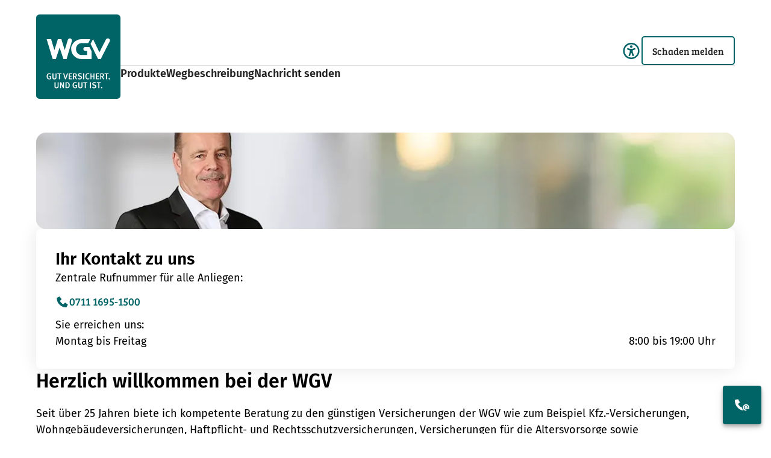

--- FILE ---
content_type: text/html; charset=UTF-8
request_url: https://vermittler.wgv.de/raichle-gerd/
body_size: 10190
content:
<!DOCTYPE html>
<html lang="de">
<head>
<link rel="preload" href="https://www.wgv.de/media/tech-icons/js/cmp.js?v=3174998750" as="script" />
<script src="https://www.wgv.de/media/tech-icons/js/cmp.js?v=3174998750"></script>
<title>WGV Vermittler Gerd Raichle in Aspach</title>
<meta charset="utf-8">
<meta name="google-site-verification" content="o26a3n-4rgC3e7ueA77Mz8xbIed6k26YeLi1iZABibU" />
<meta http-equiv="content-type" content="text/html; charset=utf-8">
<meta name="viewport" content="width=device-width, initial-scale=1">
<meta name="description" content="WGV Versicherungsvermittler Gerd Raichle im Akazienweg 3 in 71546 Aspach, Backnang und Umgebung. Telefon: 07191/20373 - E-Mail: gerd.raichle@wgv.de">
<meta name="robots" content="index,follow">
<meta name='og:title' content="WGV Vermittler Gerd Raichle in Aspach">
<meta name='og:description' content="WGV Versicherungsvermittler Gerd Raichle im Akazienweg 3 in 71546 Aspach, Backnang und Umgebung. Telefon: 07191/20373 - E-Mail: gerd.raichle@wgv.de">
<meta name='og:sitename' content="Württembergische Gemeinde-Versicherung">
<meta name='og:url' content="https://www.wgv.de/vermittler/raichle-gerd/">
<meta name='og:type' content='html'>
<link rel="canonical" href="https://www.wgv.de/vermittler/raichle-gerd/">
<link rel="icon" type="image/x-icon" href="https://www.wgv.de/media/favicon.ico">
<script data-cmp-ab="1" type="text/javascript">
var et_pagename = "Vermittlerseite 599";
</script>
<link rel="stylesheet" href="https://www.wgv.de/media/tech-icons/css/full_css.css?v=2804889086">
<base href="" />
<script>
let pt_agentnumber = '599';
</script>
</head>
<body>
<!-- NO INDEX -->
<nav data-module="jumpmark-navigation" aria-label="Sprunglinks">
<ul>
<li>
<a data-module="text-link" href="#header-navigation" class="primary block"><i class="fa-sharp fa-regular fa-arrow-right"></i>Zur Hauptnavigation</a>
</li>
<li><a data-module="text-link" href="#main-content" class="primary block"><i class="fa-sharp fa-regular fa-arrow-right"></i>Zum Seiteninhalt</a></li>
<li>
<a data-module="text-link" href="#footer-content" class="primary block"><i class="fa-sharp fa-regular fa-arrow-right"></i>Zur Fußzeile</a>
</li>
</ul>
</nav>
<header data-ref="header">
<a href="/" class="header-logo">
<picture>
<source srcset="https://www.wgv.de/media/tech-icons/icons/images/wgv_logo_mobile.svg" media="(max-width: 768px)" height="100px" width="100px">
<source srcset="https://www.wgv.de/media/tech-icons/icons/images/wgv_logo_icon100.png" media="(max-width: 1024px)" height="140px" width="140px">
<img src="https://www.wgv.de/media/tech-icons/icons/images/wgv_logo.svg" alt="WGV Logo. Gut versichert. Und gut ist. ">
</picture>
</a>
<div class="header-column" data-ref="header-column">
<div class="header-elements" role="navigation" aria-label="Subnavigation: wichtige Links">
<ul class="header-subnavigation">
<li class="accessibility-dropdown" data-expanded="false">
<button
class="accessibility-dropdown-button"
aria-label="Einstellungen für Barrierefreiheit umschalten"
aria-expanded="false"
data-ref="accessibility-settings-button"
>
<i class="fa-sharp fa-regular fa-universal-access fa-xl" style="color: #006366;"></i>
</button>
<div
class="accessibility-dropdown-container"
aria-hidden="true"
data-ref="accessibility-dropdown-container"
>
<div class="accessibility-dropdown-header">
<strong>
Barrierefreiheit
</strong>
<button
aria-label="Barrierefreiheit Einstellungen schließen"
title="Barrierefreiheit Einstellungen schließen"
data-ref="close-accessibility-overlay-button"
>
<i class="fa-sharp fa-regular fa-xmark fa-xl" style="color: #006366;"></i>
</button>
</div>
<div class="accessibility-dropdown-row">
<label for="toggle-12278868">
Animationen anzeigen:
</label>
<label class="toggle-form-control" >
<input
type="checkbox"
name="toggle"
id="toggle-12278868"
data-ref="toggle-animations-accessibility"
class="toggle-input"
/>
<span class="toggle-display" hidden> </span>
</label>
</div>
<hr class="divider" aria-hidden="true"/>
<div class="accessibility-dropdown-row">
<span>Text vergrößern:</span>
<div class="accessibility-dropdown-shortcuts">
<span class="accessibility-dropdown-shortcut-container">
Strg / ⌘
</span>
<i class="fa-sharp fa-regular fa-plus"></i>
<span class="accessibility-dropdown-shortcut-container">
+
</span>
</div>
</div>
<div class="accessibility-dropdown-row">
<span>Text standard:</span>
<div class="accessibility-dropdown-shortcuts">
<span class="accessibility-dropdown-shortcut-container">
Strg / ⌘
</span>
<i class="fa-sharp fa-regular fa-plus"></i>
<span class="accessibility-dropdown-shortcut-container">
0
</span>
</div>
</div>
<div class="accessibility-dropdown-row">
<span>Text verkleinern:</span>
<div class="accessibility-dropdown-shortcuts">
<span class="accessibility-dropdown-shortcut-container">
Strg / ⌘
</span>
<i class="fa-sharp fa-regular fa-plus"></i>
<span class="accessibility-dropdown-shortcut-container">
-
</span>
</div>
</div>
</div>
</li>
<button class="hamburger-menu-icon" aria-label="Menü öffnen">
<i class="fa-sharp fa-regular fa-bars fa-xl" color="#006366"></i>
</button>
</ul>
<ul class="header-subnavigation header-claim">
<li>
<a data-module="button-link" class="secondary small" href="../../schaden-melden/" target="_self" title="Schaden melden" aria-label=" Schaden melden - (öffnet in selbem Tab) " > Schaden melden </a>
</li>
</ul>
</div>
<hr class="divider" aria-hidden="true"/>
<nav data-module="header-navigation" id="header-navigation">
<ul class="main-nav-wrapper">
<li class="main-nav-item">
<a href="#produkte">Produkte</a>
</li>
<li class="main-nav-item">
<a href="#weg">Wegbeschreibung</a>
</li>
<li class="main-nav-item">
<a href="#nachricht">Nachricht senden</a>
</li>
</ul>
</nav>
<div data-module="hamburger-menu">
<nav data-module="mobile-navigation">
<div class="menu-section active" data-title="Main Menu">
<div class="menu-section-buttons">
<button
class="close-button"
aria-label="Barrierefreiheit Einstellungen schließen"
title="Barrierefreiheit Einstellungen schließen"
data-ref="mobile-navigation-menu-close-button"
>
<i class="fa-sharp fa-regular fa-xmark fa-xl" style="color: #006366;"></i>
</button>
</div>
<hr class="divider" aria-hidden="true"/>
<ul class="menu-section-link-list">
<li>
<a href="#produkte" onclick="closeMobileNavigation()">Produkte</a>
<img alt=">" src="https://www.wgv.de/media/tech-icons/icons/icons/arrow_forward_ios.png" />
</li>
</ul>
<ul class="menu-section-link-list">
<li>
<a href="#wegbeschreibung" onclick="closeMobileNavigation()">Wegbeschreibung</a>
<img alt=">" src="https://www.wgv.de/media/tech-icons/icons/icons/arrow_forward_ios.png" />
</li>
</ul>
<ul class="menu-section-link-list">
<li>
<a href="#nachricht" onclick="closeMobileNavigation()">Nachricht senden</a>
<img alt=">" src="https://www.wgv.de/media/tech-icons/icons/icons/arrow_forward_ios.png" />
</li>
</ul>
</div>
</nav>
</div>
</div>
</header>
<script>
function closeMobileNavigation() {
const menuContent = document.querySelector('[data-module="hamburger-menu"]');
if(menuContent) {
menuContent.style.display = 'none';
document.body.style.overflow = 'visible';
NWSLib.dataRefsToggleClass('header', 'activemenu', false)
}
}
</script>
<!-- INDEX -->
<main id="main-content">
<!-- NO INDEX -->
<!-- INDEX -->
<section data-module="content-stage" class="content-stage has-image" >
<div>
<div class="composed-upper-box">
<div class="shadow">
<div data-module="contact-box" data-ref="contact-box">
<h2 class="contact-box-headline h3">Ihr Kontakt zu uns</h2>
<p class="contact-box-headline-alternative h3 hidden">Ihr Kontakt</p>
<p class="contact-box-name">Zentrale Rufnummer für alle Anliegen:</p>
<div class="contact-box-links">
<div class="contact-box-tel">
<a data-module="text-link" href="tel: 0711 1695-1500" class="primary block" aria-label="Telefonnummer">
<i class="fa-sharp fa-solid fa-phone" width="20" height="20"> </i>
0711 1695-1500
</a>
</div>
<div class="contact-box-fax hidden">
<a data-module="text-link" href="" class="primary block" aria-label="Faxnummer">
<i class="fa-sharp fa-solid fa-fax" width="20" height="20"> </i>
</a>
</div>
<div class="contact-box-mobile hidden">
<a data-module="text-link" href="" class="primary block" aria-label="Mobilnummer">
<i class="fa-sharp fa-solid fa-mobile-screen" width="20" height="20"> </i>
</a>
</div>
<div class="contact-box-mail hidden">
<a data-module="text-link" href="mailto: " class="primary block" aria-label="E-Mail Adresse">
<i class="fa-sharp fa-solid fa-envelope" width="20" height="20"> </i>
</a>
</div>
</div>
<div class="opening-hours-container">
<p>Sie erreichen uns:</p>
<div class="opening-hours">
<p>Montag bis Freitag</p>
<p>8:00 bis 19:00 Uhr</p>
</div>
<div class="opening-hours">
<p> </p>
<p> </p>
</div>
</div>
</div>
</div>
</div>
<figure class="normal">
<picture>
<img src="https://www.wgv.de/media/pictures/vermittler/raichle_599.webp" alt="" class="" />
</picture>
</figure>
</div>
<div>
<div class="content-stage-text">
<h1>Herzlich willkommen bei der WGV</h1>
<p>Seit über 25 Jahren biete ich kompetente Beratung zu den günstigen Versicherungen der WGV wie zum Beispiel Kfz.-Versicherungen, Wohngebäudeversicherungen, Haftpflicht- und Rechtsschutzversicherungen, Versicherungen für die Altersvorsorge sowie Berufsunfähigkeits- und Krankenzusatzversicherungen. </p><p>Als Ihr Ansprechpartner berate ich Sie umfassend bei der Wahl der von Ihnen benötigten Versicherungen in einem persönlichen Gespräch. Falls Sie mich telefonisch nicht persönlich erreichen, bitte ich Sie zur Vereinbarung eines Beratungstermins auf den Anrufbeantworter zu sprechen. Rückruf erfolgt am gleichen Tag. In dringenden Fällen stehe ich Ihnen gerne auch mobil unter 0162-8994607 zur Verfügung.</p><p><strong>Sparen Sie bei der Kfz.-Versicherung bis zu 850 €. Rufen Sie an oder schicken Sie eine Mail. Gerne unterbreite ich Ihnen ein Angebot der WGV.</strong></p><p>Für die Zulassung Ihres Fahrzeugs benötigen Sie eine Zulassungsnummer (eVB). Der schnelle Weg: Einfach anrufen
<a data-module="text-link" href="tel:07191-20373" target="_self" class="primary " title="07191-20373" data-iframe="false" aria-label=" 07191-20373 - (öffnet in selbem Tab) " > 07191-20373 </a> oder
<a data-module="text-link" href="mailto:gerd.raichle@wgv.de" target="_self" class="primary " title="gerd.raichle@wgv.de" data-iframe="false" aria-label=" gerd.raichle@wgv.de - (öffnet in selbem Tab) " > gerd.raichle@wgv.de </a></p><p>Ihr WGV Berater Gerd Raichle</p>
</div>
<div class="composed-wrapper">
<div data-module="composed-element">
<div class="shadow">
<div data-module="contact-box" data-ref="contact-box">
<h2 class="contact-box-headline h3">Ihr Kontakt zu uns</h2>
<p class="contact-box-headline-alternative h3 hidden">Ihr Kontakt</p>
<p class="contact-box-name">Zentrale Rufnummer für alle Anliegen:</p>
<div class="contact-box-links">
<div class="contact-box-tel">
<a data-module="text-link" href="tel: 0711 1695-1500" class="primary block" aria-label="Telefonnummer">
<i class="fa-sharp fa-solid fa-phone" width="20" height="20"> </i>
0711 1695-1500
</a>
</div>
<div class="contact-box-fax hidden">
<a data-module="text-link" href="" class="primary block" aria-label="Faxnummer">
<i class="fa-sharp fa-solid fa-fax" width="20" height="20"> </i>
</a>
</div>
<div class="contact-box-mobile hidden">
<a data-module="text-link" href="" class="primary block" aria-label="Mobilnummer">
<i class="fa-sharp fa-solid fa-mobile-screen" width="20" height="20"> </i>
</a>
</div>
<div class="contact-box-mail hidden">
<a data-module="text-link" href="mailto: " class="primary block" aria-label="E-Mail Adresse">
<i class="fa-sharp fa-solid fa-envelope" width="20" height="20"> </i>
</a>
</div>
</div>
<div class="opening-hours-container">
<p>Sie erreichen uns:</p>
<div class="opening-hours">
<p>Montag bis Freitag</p>
<p>8:00 bis 19:00 Uhr</p>
</div>
<div class="opening-hours">
<p> </p>
<p> </p>
</div>
</div>
</div>
</div>
</div>
</div>
</div>
</section><div class="floating-action-section">
<div class="fab-contact-flyout">
<button
class="floating-action-button fab-default contact-flyout-button "
title="Sie haben Fragen?"
aria-label=""
aria-expanded="false"
data-ref="floating-action-button"
>
<i class="floating-action-button-icon fa-kit fa-sharp-solid-phone-at"></i>
<span class="floating-action-button-text" lang="de">
Kontakt
</span>
</button>
<div
class="contact-flyout"
aria-hidden="true"
data-ref="contact-flyout-container"
>
<div class="contact-flyout-header">
<span>Kontakt</span>
<button
aria-label="Barrierefreiheit Einstellungen schließen"
title="Barrierefreiheit Einstellungen schließen"
data-ref="close-contact-flyout-button"
>
<i alt="Barrierefreiheit Einstellungen schließen" class="fa-sharp fa-regular fa-xmark fa-xl" color="#006366"></i>
</button>
</div>
<div class="contact-flyout-content">
<div class="contact-flyout-content-info">
<div class="contact-flyout-content-info-content">
<div class="contact-flyout-content-contact">
<div data-module="contact-box" data-ref="contact-box">
<h2 class="contact-box-headline h3">Ihr Kontakt zu uns</h2>
<p class="contact-box-headline-alternative h3 hidden">Ihr Kontakt</p>
<p class="contact-box-name">Zentrale Rufnummer für alle Anliegen:</p>
<div class="contact-box-links">
<div class="contact-box-tel">
<a data-module="text-link" href="tel: 0711 1695-1500" class="primary block" aria-label="Telefonnummer">
<i class="fa-sharp fa-solid fa-phone" width="20" height="20"> </i>
0711 1695-1500
</a>
</div>
<div class="contact-box-fax hidden">
<a data-module="text-link" href="" class="primary block" aria-label="Faxnummer">
<i class="fa-sharp fa-solid fa-fax" width="20" height="20"> </i>
</a>
</div>
<div class="contact-box-mobile hidden">
<a data-module="text-link" href="" class="primary block" aria-label="Mobilnummer">
<i class="fa-sharp fa-solid fa-mobile-screen" width="20" height="20"> </i>
</a>
</div>
<div class="contact-box-mail hidden">
<a data-module="text-link" href="mailto: " class="primary block" aria-label="E-Mail Adresse">
<i class="fa-sharp fa-solid fa-envelope" width="20" height="20"> </i>
</a>
</div>
</div>
<div class="opening-hours-container">
<p>Sie erreichen uns:</p>
<div class="opening-hours">
<p>Montag bis Freitag</p>
<p>8:00 bis 19:00 Uhr</p>
</div>
<div class="opening-hours">
<p> </p>
<p> </p>
</div>
</div>
</div>
</div>
<div class="contact-flyout-content-links">
<a data-module="button-link" class="secondary small" href="../../kundenservice/" target="_self" title="Z unseren Onlineservices" aria-label=" Onlineservices - (öffnet in selbem Tab) " data-webcontrlink="Onlineservices FAB" > <img src="https://www.wgv.de/media/tech-icons/icons/icons/black/sharp-regular-comment-question-at.svg" width="20" height="20" alt=""> Onlineservices </a>
<a data-module="button-link" class="secondary small" href="../../kundenservice/beratung/wgv-vor-ort/" target="_self" title="Lassen Sie sich persönlich beraten" aria-label=" WGV vor Ort - (öffnet in selbem Tab) " data-webcontrlink="WGV Vor Ort FAB" > <img src="https://www.wgv.de/media/tech-icons/icons/icons/black/pin.svg" width="20" height="20" alt=""> WGV vor Ort </a>
</div>
</div>
</div>
<hr class="divider" aria-hidden="true"/>
<div class="contact-flyout-service">
<span>
Service Links
</span>
<div class="contact-flyout-service-links">
<a data-module="text-link" href="../../schaden-melden/" target="_self" class="primary " title="Zu Schaden melden" data-iframe="false" aria-label=" Schaden melden - (öffnet in selbem Tab) " data-webcontrlink="Schaden melden FAB" > <img src="https://www.wgv.de/media/tech-icons/icons/icons/green/arrow-next.svg" width="20" height="20" alt=""> Schaden melden </a>
<a data-module="text-link" href="../../versicherungen/" target="_self" class="primary " title="Zu unseren Versicherungen im Überblick" data-iframe="false" aria-label=" Versicherungen im Überblick - (öffnet in selbem Tab) " data-webcontrlink="Versicherungen im Überblick FAB" > <img src="https://www.wgv.de/media/tech-icons/icons/icons/green/arrow-next.svg" width="20" height="20" alt=""> Versicherungen im Überblick </a>
<a data-module="text-link" href="../../kundenservice/newsletter/" target="_self" class="primary " title="Zur Newsletteranmeldung" data-iframe="false" aria-label=" Newsletteranmeldung - (öffnet in selbem Tab) " data-webcontrlink="Newsletteranmeldung FAB" > <img src="https://www.wgv.de/media/tech-icons/icons/icons/green/arrow-next.svg" width="20" height="20" alt=""> Newsletteranmeldung </a>
</div>
</div>
</div>
</div>
</div>
</div>
<nav data-module="sticky-anchor-navigation" class="sticky-nav" aria-label="Unternavigation mit 4 Elementen" >
<ul class="sticky-nav-link-container sticky-nav-desktop-nav">
<li>
<a data-module="text-link" href="#produkte" target="prod" class="secondary block" title="Finden Sie passende Produkte" data-iframe="false" aria-label=" Passende Produkte " > Passende Produkte </a></li>
<li>
<a data-module="text-link" href="#schaden" target="prod" class="secondary block" title="Online Schaden melden" data-iframe="false" aria-label=" Schaden melden " > Schaden melden </a></li>
<li>
<a data-module="text-link" href="#weg" target="prod" class="secondary block" title="Ihr Weg zu uns" data-iframe="false" aria-label=" Wegbeschreibung " > Wegbeschreibung </a></li>
<li>
<a data-module="text-link" href="#nachricht" target="prod" class="secondary block" title="Senden Sie uns eine Nachricht" data-iframe="false" aria-label=" Nachricht senden " > Nachricht senden </a></li>
<li>
<select class="sticky-nav-dropdown" aria-label="Weitere Punkte anzeigen" style="display:none">
<option disabled hidden value>Mehr</option>
</select>
</li>
</ul>
<div class="sticky-nav-mobile-nav">
<select class="sticky-nav-mobile-dropdown" aria-label="Unternavigation mit 4 Elementen">
<option value="#produkte" aria-label="">Passende Produkte</option>
<option value="#schaden" aria-label="">Schaden melden</option>
<option value="#weg" aria-label="">Wegbeschreibung</option>
<option value="#nachricht" aria-label="">Nachricht senden</option>
</select>
</div>
</nav>
<div id="produkte" style="margin-top: -6rem;"></div>
<section data-module="cross-selling" style="--cols: 3">
<h2 class="cross-selling-headline">Beliebte Produkte</h2>
<ul data-keyboard-navigable class="teaser-card-box-columns">
<li>
<article data-module="teaser-card-element" class=" nws-slide" data-ref="nws-slide">
<div>
<figure>
<div data-module="badge" class="bg-darkgreen top-left">
<span>Neu</span>
</div>
<picture>
<img src="https://www.wgv.de/media/pictures/versicherungen-teaser/tieropt_teaser.webp" alt="Ein begeistert guckender Mann mit einem Korb gefüllt mit einem Hund, einer Katze und einem erste Hilfe Kasten." loading="lazy" />
</picture>
</figure>
<p class="card-headline" role="heading" aria-level="3">
Tier-OP-Versicherung
</p>
<ul class="teaser-card-element-benefits-list">
<li class="teaser-card-element-benefits-element">
Operationen aufgrund von Krankheit oder Unfall</li>
<li class="teaser-card-element-benefits-element">
Unbegrenztes Jahreslimit</li>
<li class="teaser-card-element-benefits-element">
Kostenerstattung bis zum vierfachen GOT-Satz (Gebührenordnung für Tierärzte)</li>
<li class="teaser-card-element-benefits-element">
Freie Tierarztwahl</li>
</ul>
<strong class="teaser-card-price"><span>ab</span> 17,50 €* pro Monat</strong>
<span class="hint-text">* Weiterführende Informationen ansehen</span>
<div class="teaser-link-wrapper">
<a data-module="text-link" href="../../reise-freizeit/tiere/tier-op/" target="_self" class="primary " title="Zur Tier-OP-Versicherung" data-iframe="false" aria-label=" Zur Tier-OP-Versicherung - (öffnet in selbem Tab) " > <i class="fa-sharp fa-regular fa-arrow-right"></i> Zur Tier-OP-Versicherung </a>
</div>
</div>
</article></li>
<li>
<article data-module="teaser-card-element" class=" nws-slide" data-ref="nws-slide">
<div>
<figure>
<picture>
<img src="https://www.wgv.de/media/pictures/versicherungen-teaser/car_teaser.webp" alt="Ein Auto kracht durch eine Hauswand, ein freundlicher Mann bietet Hilfe an." loading="lazy" />
</picture>
</figure>
<p class="card-headline" role="heading" aria-level="3">
Kfz-Versicherung
</p>
<ul class="teaser-card-element-benefits-list">
<li class="teaser-card-element-benefits-element">
Bester Schutz bei flexiblen Leistungen</li>
<li class="teaser-card-element-benefits-element">
Bis zu 50 % beim Wechsel sparen </li>
<li class="teaser-card-element-benefits-element">
Viel Erfahrung bei günstigsten Preisen</li>
</ul>
<strong class="teaser-card-price"><span>ab</span> 16,12 €* inkl. Vollkasko</strong>
<span class="hint-text">* Weiterführende Informationen ansehen</span>
<div class="teaser-link-wrapper">
<a data-module="text-link" href="../../auto-mobilitaet/fahrzeuge/autoversicherung/" target="_self" class="primary " title="Zur Kfz-Versicherung" data-iframe="false" aria-label=" Zur Kfz-Versicherung - (öffnet in selbem Tab) " > <i class="fa-sharp fa-regular fa-arrow-right"></i> Zur Kfz-Versicherung </a>
</div>
</div>
</article></li>
<li>
<article data-module="teaser-card-element" class=" nws-slide" data-ref="nws-slide">
<div>
<figure>
<picture>
<img src="https://www.wgv.de/media/pictures/versicherungen-teaser/moped_teaser.webp" alt="Ein lächelnder Man auf einem Moped auf der Straße." loading="lazy" />
</picture>
</figure>
<p class="card-headline" role="heading" aria-level="3">
Mopedversicherung
</p>
<ul class="teaser-card-element-benefits-list">
<li class="teaser-card-element-benefits-element">
Günstiger Beitrag für Fahrer ab 23 Jahren</li>
<li class="teaser-card-element-benefits-element">
Diebstahlschutz in Teilkasko</li>
<li class="teaser-card-element-benefits-element">
Bessere Auto-Neueinstufung</li>
</ul>
<strong class="teaser-card-price"><span>ab</span> 41 €* im Jahr</strong>
<span class="hint-text">* Weiterführende Informationen ansehen</span>
<div class="teaser-link-wrapper">
<a data-module="text-link" href="../../auto-mobilitaet/fahrzeuge/mopedversicherung/" target="_self" class="primary " title="Zur Mopedversicherung " data-iframe="false" aria-label=" Zur Mopedversicherung - (öffnet in selbem Tab) " > <i class="fa-sharp fa-regular fa-arrow-right"></i> Zur Mopedversicherung </a>
</div>
</div>
</article></li>
<li>
<article data-module="teaser-card-element" class=" nws-slide" data-ref="nws-slide">
<div>
<figure>
<picture>
<img src="https://www.wgv.de/media/pictures/versicherungen-teaser/wohngebaeude_teaser.webp" alt="Ein lächelnder Mann mit einem Werkzeug in der Hand steht vor der goldenen Hausnummer 1." loading="lazy" />
</picture>
</figure>
<p class="card-headline" role="heading" aria-level="3">
Wohngebäudeversicherung
</p>
<ul class="teaser-card-element-benefits-list">
<li class="teaser-card-element-benefits-element">
Schützt bei Feuer, Leitungswasser, Sturm, Hagel und weiteren Elementargefahren</li>
<li class="teaser-card-element-benefits-element">
Sturmschäden bereits ab Windstärke 7 versichert</li>
<li class="teaser-card-element-benefits-element">
Leistet im OPTIMAL- und PLUS-Tarif auch bei grober Fahrlässigkeit</li>
</ul>
<strong class="teaser-card-price"><span>ab</span> 12,26 €* pro Monat</strong>
<span class="hint-text">* Weiterführende Informationen ansehen</span>
<div class="teaser-link-wrapper">
<a data-module="text-link" href="../../recht-eigentum/haus/wohngebaeudeversicherung/" target="_self" class="primary " title="Zur Wohngebäudeversicherung" data-iframe="false" aria-label=" Zur Wohngebäudeversicherung - (öffnet in selbem Tab) " > <i class="fa-sharp fa-regular fa-arrow-right"></i> Zur Wohngebäudeversicherung </a>
</div>
</div>
</article></li>
<li>
<article data-module="teaser-card-element" class=" nws-slide" data-ref="nws-slide">
<div>
<figure>
<picture>
<img src="https://www.wgv.de/media/pictures/versicherungen-teaser/phv_teaser.webp" alt="Ein Mann betrachtet kritisch ein Skateboard, dass in einem Fenster steckt." loading="lazy" />
</picture>
</figure>
<p class="card-headline" role="heading" aria-level="3">
Privathaftpflichtversicherung
</p>
<ul class="teaser-card-element-benefits-list">
<li class="teaser-card-element-benefits-element">
Weltweiter Schutz, rund um die Uhr</li>
<li class="teaser-card-element-benefits-element">
Verlust von fremden (privat und beruflich) genutzten Schlüsseln</li>
<li class="teaser-card-element-benefits-element">
Übernahme von berechtigten und Abwehr von unberechtigten Schadenersatzansprüchen</li>
</ul>
<strong class="teaser-card-price"><span>ab</span> 2,50 €* pro Monat</strong>
<span class="hint-text">* Weiterführende Informationen ansehen</span>
<div class="teaser-link-wrapper">
<a data-module="text-link" href="../../recht-eigentum/haftung/privathaftpflichtversicherung/" target="_self" class="primary " title="Zur Privathaftpflichtversicherung" data-iframe="false" aria-label=" Zur Privathaftpflichtversicherung - (öffnet in selbem Tab) " > <i class="fa-sharp fa-regular fa-arrow-right"></i> Zur Privathaftpflichtversicherung </a>
</div>
</div>
</article></li>
<li>
<article data-module="teaser-card-element" class=" nws-slide" data-ref="nws-slide">
<div>
<figure>
<picture>
<img src="https://www.wgv.de/media/pictures/versicherungen-teaser/household_contents_teaser.webp" alt="Ein lächelnder Mann erwischt nachts einen Einbrecher, er hält einen starken Lichtstrahl auf ihn." loading="lazy" />
</picture>
</figure>
<p class="card-headline" role="heading" aria-level="3">
Hausratversicherung
</p>
<ul class="teaser-card-element-benefits-list">
<li class="teaser-card-element-benefits-element">
Schutz vor Schäden durch Hagel, Sturm, Feuer und Leitungswasser</li>
<li class="teaser-card-element-benefits-element">
Inklusive grober Fahrlässigkeit</li>
<li class="teaser-card-element-benefits-element">
Neuwertentschädigung</li>
</ul>
<strong class="teaser-card-price"><span>ab</span> 1,05 €* pro Monat</strong>
<span class="hint-text">* Weiterführende Informationen ansehen</span>
<div class="teaser-link-wrapper">
<a data-module="text-link" href="../../recht-eigentum/haus/hausratversicherung/" target="_self" class="primary " title="Zur Hausrat- und Glasversicherung" data-iframe="false" aria-label=" Zur Hausrat- und Glasversicherung - (öffnet in selbem Tab) " > <i class="fa-sharp fa-regular fa-arrow-right"></i> Zur Hausrat- und Glasversicherung </a>
</div>
</div>
</article></li>
<li>
<article data-module="teaser-card-element" class=" nws-slide" data-ref="nws-slide">
<div>
<figure>
<picture>
<img src="https://www.wgv.de/media/pictures/versicherungen-teaser/pbv-rs-teaser.webp" alt="Ein freundlicher Mann umgeben von Rechtsschutz-Symbolen. " loading="lazy" />
</picture>
</figure>
<p class="card-headline" role="heading" aria-level="3">
Privat-, Berufs- und Verkehrs-Rechtsschutz
</p>
<ul class="teaser-card-element-benefits-list">
<li class="teaser-card-element-benefits-element">
Keine Wartezeit in Verkehrsangelegenheiten</li>
<li class="teaser-card-element-benefits-element">
Kostenfreie telefonische und Online-Rechtsberatung</li>
<li class="teaser-card-element-benefits-element">
Unbegrenzte Versicherungssummen</li>
</ul>
<strong class="teaser-card-price"><span>ab</span> 13,49 €* pro Monat</strong>
<span class="hint-text">* Weiterführende Informationen ansehen</span>
<div class="teaser-link-wrapper">
<a data-module="text-link" href="../../recht-eigentum/recht/privat-beruf-verkehrsrechtsschutz/" target="_self" class="primary " title="Zur Privat-, Berufs- und Verkehrs-Rechtsschutz " data-iframe="false" aria-label=" Zur Privat-, Berufs- und Verkehrs-Rechtsschutz - (öffnet in selbem Tab) " > <i class="fa-sharp fa-regular fa-arrow-right"></i> Zur Privat-, Berufs- und Verkehrs-Rechtsschutz </a>
</div>
</div>
</article></li>
<li>
<article data-module="teaser-card-element" class=" nws-slide" data-ref="nws-slide">
<div>
<figure>
<picture>
<img src="https://www.wgv.de/media/pictures/versicherungen-teaser/preis_leistung_wgv.webp" alt="" loading="lazy" />
</picture>
</figure>
<p class="card-headline" role="heading" aria-level="3">
Alle Versicherungen der WGV
</p>
<div class="teaser-element-text ">
<p>Entdecken Sie alle Versicherungen der WGV. </p>
</div>
<ul class="teaser-card-element-benefits-list">
<li class="teaser-card-element-benefits-element">
Passgenauer Schutz </li>
<li class="teaser-card-element-benefits-element">
Hervorragendes Preis-Leistungs-Verhältnis </li>
<li class="teaser-card-element-benefits-element">
Individueller Service </li>
</ul>
<div class="teaser-link-wrapper">
<a data-module="text-link" href="https://www.wgv.de/versicherungen/" target="_self" class="primary " title="Alle Angebote" data-iframe="true" data-ref="use_agent_number" aria-label=" Alle Angebote - (öffnet in selbem Tab) " > <img src="https://www.wgv.de/media/tech-icons/icons/icons/green/arrow-next.svg" width="20" height="20" alt=""> Alle Angebote </a>
</div>
</div>
</article></li>
</ul>
</section>
<div id="schaden" style="margin-top: -6rem;"></div><div class="text-module text-module-leftbound">
<div class="text-module-textarea">
<h2 class="text-module-headline">
Schaden melden
</h2>
<p>Melden Sie Ihren Schaden <strong>schnell und einfach online</strong>. Ihre Schadenmeldung kommt so direkt beim richtigen Schadensachbearbeiter an und kann ohne Umwege bearbeitet werden. Für eine sichere Übertragung Ihrer Daten ist gesorgt.</p>
</div>
<div class="text-module-links">
<a data-module="button-link" class="secondary big" href="https://www.wgv.de/schaden-melden/" target="_self" title="Online Schaden melden" aria-label=" Schaden melden - (öffnet in selbem Tab) " > <i class="fa-sharp fa-regular fa-arrow-right"></i> Schaden melden </a>
</div>
</div><div id="weg" style="margin-top: -6rem;"></div><script>
var head=document.getElementsByTagName("head")[0],insertBefore=head.insertBefore;head.insertBefore=function(e,a){(!e.href||0!==e.href.indexOf("https://fonts.googleapis.com/css?family="))&&insertBefore.call(head,e,a)};
</script>
<div class="broker-location">
<h2>Wegbeschreibung</h2>
<div class="map-alternative">
<div class="text_white">
<h3>Karte kann aufgrund fehlender Cookie Zustimmung nicht angezeigt werden</h3>
<p><p>Die Karte kann nicht angezeigt werden, da die dafür notwendigen Cookies deaktiviert sind. </p><p>Bitte akzeptieren Sie die einwilligungspflichtigen Cookies, um die Inhalte zu sehen.</p></p>
<a href="#" class="inverted" data-module="text-link"
onclick="document.querySelector('#cmpwrapper').shadowRoot.querySelector('#cmpboxrecall > a').click();event.preventDefault();return false;">
Datenschutzeinstellungen überprüfen
</a>
</div>
<picture>
<img class="app-teaser-image" src="https://www.wgv.de/media/pictures/google-maps.jpg" alt="Person hält ein Smartphone in der Hand, auf dem eine Karten- oder Navigations-App geöffnet ist" loading="lazy" />
</picture>
</div>
<div id="googleMap" style="display: none" role="region" aria-label="Karte Vermittler Standort"></div>
</div>
<script type="text/plain" class="cmplazyload" data-cmp-vendor="s1104">
if (typeof pt_agentnumber !== "undefined") {
let bLocationScrpt = document.createElement("script");
bLocationScrpt.src =
"https://maps.google.com/maps/api/js?key=AIzaSyChtHI6IQg8eyVyT2ndcL9FTM67Wt0V6GI&libraries=places";
bLocationScrpt.onload = function () {
let vmLatLng;
let vmIcon;
function initializeMap() {
let mapProp = {
center: vmLatLng,
zoom: 17,
mapTypeId: google.maps.MapTypeId.ROADMAP,
disableDefaultUI: true,
draggable: false,
zoomControl: true,
scrollwheel: false,
clickableIcons: false,
disableDoubleClickZoom: true,
};
let map = new google.maps.Map(document.getElementById("googleMap"), mapProp);
let marker = new google.maps.Marker({
position: vmLatLng,
map: map,
cursor: "default",
icon: vmIcon,
});
google.maps.event.addDomListener(window, "resize", function () {
let center = map.getCenter();
google.maps.event.trigger(map, "resize");
map.setCenter(center);
});
document.getElementById("googleMap").style.display = "block";
[...document.querySelectorAll(".map-alternative")].forEach((el, i) => {
el.style.display = "none";
});
}
const url = getAsAbsoluteURL(
"/wgv/owa/vmtextern.service_app_vee_suche_json?p_vee_nr=" + pt_agentnumber
);
const neueUrl = url
.toString()
.replace(/^https:\/\/[a-z-]+(\d*)\.wgv\.de/i, "https://www$1.wgv.de");
fetch(
neueUrl,
{
method: "GET",
headers: {
"Content-Type": "application/json",
},
}
)
.then((response) => {
if (!response.ok) {
throw new Error();
}
return response.json();
})
.then((data) => {
if (data.vee[0].typ == "BUR") {
vmIcon = "https://www.wgv.de/media/tech-icons/icons/images/marker_bur.png";
} else {
vmIcon = "https://www.wgv.de/media/tech-icons/icons/images/marker_vmt.png";
}
vmLatLng = new google.maps.LatLng(data.vee[0].geo_breite, data.vee[0].geo_laenge);
initializeMap();
});
};
document.head.appendChild(bLocationScrpt);
}
</script><div id="nachricht" style="margin-top: -6rem;"></div><div class="broker-form">
<h2>Nachricht senden</h2>
<form id="messageForm" onsubmit="send_broker_message()">
<label for="message" class="input-form-control">
Was ist Ihr Anliegen?
<textarea id="message" name="message" rows="7" maxlength="500"></textarea>
<span class="info-text hidden">Bitte geben Sie eine Nachricht ein</span>
</label>
<div class="row">
<label for="first_name" class="input-form-control clearable">
Vorname
<input type="text" id="first_name" name="first_name" placeholder="Vorname" />
<span class="info-text hidden">Bitte geben Sie Ihren Vornamen an</span>
</label>
<label for="last_name" class="input-form-control clearable">
Nachname
<input type="text" id="last_name" name="last_name" placeholder="Nachname" />
<span class="info-text hidden">Bitte geben Sie Ihren Nachnamen an</span>
</label>
</div>
<div class="tag-element-container">
<div class="input-form-control">Wie können wir Sie am besten erreichen?</div>
<label for="mail" class="tag-form-control">
<input type="radio" id="mail" name="contact" value="mail" onclick="switchContact()" checked />
via E-Mail
</label>
<label for="phone" class="tag-form-control">
<input type="radio" id="phone" name="contact" value="phone" onclick="switchContact()" />
via Telefon
</label>
</div>
<label id="container_email" for="contact_input_email" class="input-form-control clearable">
Ihre E-Mail-Adresse
<input type="email" id="contact_input_email" name="contact_input_email" />
<span class="info-text hidden">Bitte geben Sie eine gültige E-Mail-Adresse an</span>
</label>
<label id="container_phone" for="contact_input_phone" class="input-form-control clearable" style="display: none">
Ihre Telefonnummer
<input type="text" id="contact_input_phone" name="contact_input_phone" />
<span class="info-text hidden">Bitte geben Sie Ihre Telefonnummer an</span>
</label>
<div id="container_status" class="hide"></div>
<button data-module="button-generic" id="send_button" class="primary small" type="submit" title="Senden">Senden</button>
</form>
</div>
</main>
<!-- NO INDEX -->
<footer id="footer-content">
<div data-module="contact-element">
<div class="contact-columns">
<div class="col">
<p><strong>Registerstelle: Dt. Industrie- und Handelskammertag (DIHK) e.V.</strong><br>Breite Straße 29<br>10178 Berlin<br>Telefon 0180-600 585-0 (Festnetzpreis 0,20 Euro/Anruf; Mobilfunkpreise max. 0,60 Euro/Anruf)<br>
<a data-module="text-link" href="https://www.vermittlerregister.info" target="_self" class="primary " title="www.vermittlerregister.info" data-iframe="true" aria-label=" www.vermittlerregister.info - (öffnet in selbem Tab) " > www.vermittlerregister.info </a></p>
</div>
<div class="col">
<p><strong>Schlichtungsstelle:</strong><br>Versicherungsombudsmann e.V.<br>Leipziger Str. 121<br>10117 Berlin</p><p>Der Vermittler bietet eine Beratung zu den angebotenen Versicherungen an.</p><p>Für die Vermittlung eines Versicherungsvertrages erhält der Vermittler Provisionen und sonstige erfolgsunabhängige Zuwendungen, die im Versicherungsbeitrag enthalten sind.</p>
</div>
<div class="">
<div data-module="contact-box" data-ref="contact-box">
<h2 class="contact-box-headline h3">Ihr Kontakt zu uns</h2>
<p class="contact-box-headline-alternative h3 hidden">Ihr Kontakt</p>
<p class="contact-box-name">Zentrale Rufnummer für alle Anliegen:</p>
<div class="contact-box-links">
<div class="contact-box-tel">
<a data-module="text-link" href="tel: 0711 1695-1500" class="primary block" aria-label="Telefonnummer">
<i class="fa-sharp fa-solid fa-phone" width="20" height="20"> </i>
0711 1695-1500
</a>
</div>
<div class="contact-box-fax hidden">
<a data-module="text-link" href="" class="primary block" aria-label="Faxnummer">
<i class="fa-sharp fa-solid fa-fax" width="20" height="20"> </i>
</a>
</div>
<div class="contact-box-mobile hidden">
<a data-module="text-link" href="" class="primary block" aria-label="Mobilnummer">
<i class="fa-sharp fa-solid fa-mobile-screen" width="20" height="20"> </i>
</a>
</div>
<div class="contact-box-mail hidden">
<a data-module="text-link" href="mailto: " class="primary block" aria-label="E-Mail Adresse">
<i class="fa-sharp fa-solid fa-envelope" width="20" height="20"> </i>
</a>
</div>
</div>
<div class="opening-hours-container">
<p>Sie erreichen uns:</p>
<div class="opening-hours">
<p>Montag bis Freitag</p>
<p>8:00 bis 19:00 Uhr</p>
</div>
<div class="opening-hours">
<p> </p>
<p> </p>
</div>
</div>
</div>
</div>
</div>
</div>
<div>
<p><strong>Informationen gemäß der Transparenzverordnung:</strong></p><p>Über die jeweilige Berücksichtigung von Nachhaltigkeitsrisiken bei Investitionsentscheidungen bzw. zu erwartende Auswirkungen auf die Rendite einer Anlage informiert ausschließlich mein Vertragspartner in seinen vorvertraglichen Informationen. Ich verfolge dementsprechend keine eigenständige Nachhaltigkeitsstrategie.</p><p>Meine Vergütung für die Vermittlung von Versicherungsanlageprodukten hängt nicht davon ab, ob das von mir empfohlene Produkt Nachhaltigkeitsrisiken berücksichtigt oder nicht.</p>
</div>
<section class="footer-links">
<div class="footer-links-secondary">
<ul>
<li>
<a data-module="text-link" href="../../datenschutz/" target="_self" class="secondary " title="Datenschutz" data-iframe="false" aria-label=" Datenschutz - (öffnet in selbem Tab) " > Datenschutz </a></li>
<li>
<a data-module="text-link" href="../../impressum.html" target="_self" class="secondary " title="Impressum" data-iframe="false" aria-label=" Impressum - (öffnet in selbem Tab) " > Impressum </a></li>
</ul>
</div>
<div class="hint-text"><p>© 2026 WGV Versicherung</p></div>
</section>
</footer>
<dialog id="lightbox">
<form method="dialog">
<button id="lightbox-close" aria-label="Schließen">
<i class="fa-sharp fa-regular fa-xmark fa-xl" style="color: #006366"></i>
</button>
</form>
<img id="lightbox-image" src="" alt="Großansicht" />
</dialog>
<script src="https://www.wgv.de/media/tech-icons/js/criticaljs.js?v=1516252935"></script>
<script src="https://www.wgv.de/media/tech-icons/js/main_page_end.js?v=2053594332"></script>

<!-- Copyright (c) 2000-2025 webcontr. All rights reserved. No reproduction, publication or modification allowed without permission. -->
<!-- webcontr code 6.0 -->
<script type="text/javascript">
// var et_pagename = "";
// var et_areas = "";
var et_proxy_redirect = "\/\/webcontr.wgv.de";
</script>
<script id="_etLoader" type="text/javascript" charset="UTF-8" data-block-cookies="true" data-secure-code="Dsx9S9" src="//webcontr.wgv.de/code/e.js" async></script>
<!-- webcontr code 6.0 end -->
<script>
function webcontrClickEvent(a,b) {
if(typeof _etracker !== "undefined")
{
_etracker.sendEvent(et_ClickEvent(a,b));
}
}
document.querySelectorAll("a[data-webcontrlink]").forEach((el, i) => {
el.addEventListener('click', () => {
webcontrClickEvent('Homepage-Link', el.getAttribute('data-webcontrlink'));
});
});
</script>
<script>
function setCookieForABTasty()
{
var result = __cmp('getCMPData');
if("vendorConsents" in result)
{
if("s68" in result.vendorConsents && result.vendorConsents["s68"])
{
document.cookie = "cmp_ab=true; domain=.wgv.de; path=/;";
}
else
{
document.cookie = "cmp_ab=; expires=Thu, 01 Jan 1970 00:00:00 UTC; domain=.wgv.de; path=/;";
}
}
}
var domReady=function(e){var t=!1,n=function(){document.addEventListener?(document.removeEventListener("DOMContentLoaded",d),window.removeEventListener("load",d)):(document.detachEvent("onreadystatechange",d),window.detachEvent("onload",d))},d=function(){t||!document.addEventListener&&"load"!==event.type&&"complete"!==document.readyState||(t=!0,n(),e())};if("complete"===document.readyState)e();else if(document.addEventListener)document.addEventListener("DOMContentLoaded",d),window.addEventListener("load",d);else{document.attachEvent("onreadystatechange",d),window.attachEvent("onload",d);var o=!1;try{o=null==window.frameElement&&document.documentElement}catch(a){}o&&o.doScroll&&!function c(){if(!t){try{o.doScroll("left")}catch(d){return setTimeout(c,50)}t=!0,n(),e()}}()}};
domReady(function(){
__cmp("addEventListener",["consent",setCookieForABTasty,false],null);
});
</script>
<script type="text/javascript" src="https://try.abtasty.com/309adde73e0c2d03c0352caa163dbab6.js"></script>
<!-- Hurra OWAPro Tracking -->
<script>
var domReady=function(e){var t=!1,n=function(){document.addEventListener?(document.removeEventListener("DOMContentLoaded",d),window.removeEventListener("load",d)):(document.detachEvent("onreadystatechange",d),window.detachEvent("onload",d))},d=function(){t||!document.addEventListener&&"load"!==event.type&&"complete"!==document.readyState||(t=!0,n(),e())};if("complete"===document.readyState)e();else if(document.addEventListener)document.addEventListener("DOMContentLoaded",d),window.addEventListener("load",d);else{document.attachEvent("onreadystatechange",d),window.attachEvent("onload",d);var o=!1;try{o=null==window.frameElement&&document.documentElement}catch(a){}o&&o.doScroll&&!function c(){if(!t){try{o.doScroll("left")}catch(d){return setTimeout(c,50)}t=!0,n(),e()}}()}};
domReady(function(){
window.owaParams = {
page_type: 'Sonstiges',
};
setTimeout(function(){var d=document,t="script",p=d.getElementsByTagName(t)[0],s=d.createElement(t);s.async=true;s.type="text/javascript";
s.src="http"+("https:"==d.location.protocol?"s":"")+"://www.wgv.de/hc_scripts/oti.js?cid=926";p.parentNode.insertBefore(s,p)},0);
});
</script>
<!-- End Hurra OWAPro Tracking -->
<script src="https://www.wgv.de/media/tech-icons/js/fontawesome.js?v=1889173067"></script>
<!-- Start SmartBanner configuration -->
<meta name="smartbanner:title" content="MeineWGV">
<meta name="smartbanner:author" content="WGV Versicherungen">
<meta name="smartbanner:price" content="kostenlos">
<meta name="smartbanner:price-suffix-apple" content=" im App Store">
<meta name="smartbanner:price-suffix-google" content=" im Google Play Store">
<meta name="smartbanner:icon-apple" content="https://www.wgv.de/media/tech-icons/icons/icons/icon-appstore.png">
<meta name="smartbanner:icon-google" content="https://www.wgv.de/media/tech-icons/icons/icons/icon-appstore.png">
<meta name="smartbanner:button" content="Öffnen">
<meta name="smartbanner:button-url-apple" content="https://apps.apple.com/de/app/meinewgv/id1564068284">
<meta name="smartbanner:button-url-google" content="market://launch?id=de.wgvpks.prod">
<meta name="smartbanner:enabled-platforms" content="android,ios">
<meta name="smartbanner:close-label" content="Banner schließen">
<meta name="smartbanner:disable-positioning" content="true">
<!-- End SmartBanner configuration -->
<link rel="stylesheet" href="https://www.wgv.de/media/tech-icons/css/smartbanner.css">
<script src="https://www.wgv.de/media/tech-icons/js/smartbanner.js"></script>
<script>
NWSLib.setCookie('agent_number', '599', 30);
</script>

<script>
NWSLib.ensureCallAfterContentReady(ersetzeVermittlerUrls());
</script>
<!-- INDEX -->
</body>
</html> 

--- FILE ---
content_type: text/css
request_url: https://www.wgv.de/media/tech-icons/css/full_css.css?v=2804889086
body_size: 47090
content:
/* customized version of ! normalize.css v8.0.1 | MIT License | github.com/necolas/normalize.css */
html {
	line-height: 1.15;
	-webkit-text-size-adjust: 100%;
	-ms-text-size-adjust: 100%;
}

body {
	margin: 0;
}

main {
	display: block;
}

h1, h2, h3, h4, h5, h6 {
	margin:0;
}

p{
	margin:0;
}

hr {
	box-sizing: content-box;
	height: 0;
	overflow: visible;
}

pre {
	font-family: monospace;
	font-size: 1em;
}

a {
	background-color: transparent;
}

abbr[title] {
	border-bottom: none;
}

@supports not (text-decoration: underline dotted) {
	abbr[title] {
		text-decoration: underline;
	}
}

@supports (text-decoration: underline dotted) {
	abbr[title] {
		text-decoration: underline dotted;
	}
}

b,
strong {
	font-weight: bolder;
}

code,
kbd,
samp {
	font-family: monospace;
	font-size: 1em;
}

small {
	font-size: 80%;
}

sub,
sup {
	font-size: 75%;
	line-height: 0;
	position: relative;
	vertical-align: baseline;
}

sub {
	bottom: -0.25em;
}

sup {
	top: -0.5em;
}

img {
	border-style: none;
}

button,
input,
optgroup,
select,
textarea {
	font-family: inherit;
	font-size: 100%;
	line-height: 1.15;
	margin: 0;
}

button,
input {
	overflow: visible;
}

button,
select {
	text-transform: none;
}

button,
[type="button"],
[type="reset"],
[type="submit"] {
	-webkit-appearance: button;
	cursor: pointer;
}

button::-moz-focus-inner,
[type="button"]::-moz-focus-inner,
[type="reset"]::-moz-focus-inner,
[type="submit"]::-moz-focus-inner {
	border-style: none;
	padding: 0;
}

button:-moz-focusring,
[type="button"]:-moz-focusring,
[type="reset"]:-moz-focusring,
[type="submit"]:-moz-focusring {
	outline: 1px dotted ButtonText;
}

fieldset {
	padding: 0.35em 0.75em 0.625em;
}

legend {
	box-sizing: border-box;
	color: inherit;
	display: table;
	max-width: 100%;
	padding: 0;
	white-space: normal;
}

progress {
	vertical-align: baseline;
}

textarea {
	overflow: auto;
}

[type="checkbox"],
[type="radio"] {
	box-sizing: border-box;
	padding: 0;
}

[type="number"]::-webkit-inner-spin-button,
[type="number"]::-webkit-outer-spin-button {
	height: auto;
}

[type="search"] {
	-webkit-appearance: textfield;
	outline-offset: -2px;
}

[type="search"]::-webkit-search-decoration {
	-webkit-appearance: none;
}

::-webkit-file-upload-button {
	-webkit-appearance: button;
	font: inherit;
}

details {
	display: block;
}

summary {
	display: list-item;
}

template,
[hidden] {
	display: none;
}
figure{
	margin:0;
}

ul{
  list-style-type:none;
  padding:0;
} 
@font-face {
  font-family: "Fira Sans";
  src: url("https://www.wgv.de/media/tech-icons/fonts/firasans400.woff2") format("woff2");
  font-weight: 400;
  font-style: normal;
}

@font-face {
  font-family: "Fira Sans";
  src: url("https://www.wgv.de/media/tech-icons/fonts/firasans600.woff2") format("woff2");
  font-weight: 600;
  font-style: normal;
}

@font-face {
  font-family: "Bree Serif";
  src: url("https://www.wgv.de/media/tech-icons/fonts/breeserif.woff2") format("woff2");
  font-weight: 400;
  font-style: normal;
}
/* frontwerk / v0.8.1 / build 2026-01-08T13:37:30.270Z / --no-tag-- / dev / 5b7e1ca5998a86bf71744621111c7bf5cff43e3b */
/* customized version of ! normalize.css v8.0.1 | MIT License | github.com/necolas/normalize.css */
html {
  line-height: 1.15;
  -webkit-text-size-adjust: 100%;
  -ms-text-size-adjust: 100%;
  scroll-behavior: smooth;
}

body {
  margin: 0;
}

main {
  display: block;
}

h1,
h2,
h3,
h4,
h5,
h6 {
  margin: 0;
}

p {
  margin: 0;
}

hr {
  box-sizing: content-box;
  height: 0;
  overflow: visible;
}

pre {
  font-family: monospace;
  font-size: 1em;
}

a {
  background-color: transparent;
}

abbr[title] {
  border-bottom: none;
}

@supports not (text-decoration: underline dotted) {
  abbr[title] {
    text-decoration: underline;
  }
}

@supports (text-decoration: underline dotted) {
  abbr[title] {
    text-decoration: underline dotted;
  }
}

b,
strong {
  font-weight: bolder;
}

code,
kbd,
samp {
  font-family: monospace;
  font-size: 1em;
}

small {
  font-size: 80%;
}

sub,
sup {
  font-size: 75%;
  line-height: 0;
  position: relative;
  vertical-align: baseline;
}

sub {
  bottom: -0.25em;
}

sup {
  top: -0.5em;
}

img {
  border-style: none;
}

ul {
  list-style: none;
  padding: 0;
  margin: 0;
}

button,
input,
optgroup,
select,
textarea {
  font-family: inherit;
  font-size: 100%;
  line-height: 1.15;
  margin: 0;
}

button,
input {
  overflow: visible;
}

button,
select {
  text-transform: none;
}

button,
[type=button],
[type=reset],
[type=submit] {
  -webkit-appearance: button;
  cursor: pointer;
}

button::-moz-focus-inner,
[type=button]::-moz-focus-inner,
[type=reset]::-moz-focus-inner,
[type=submit]::-moz-focus-inner {
  border-style: none;
  padding: 0;
}

button:-moz-focusring,
[type=button]:-moz-focusring,
[type=reset]:-moz-focusring,
[type=submit]:-moz-focusring {
  outline: 1px dotted ButtonText;
}

fieldset {
  padding: 0;
  margin: 0;
  border: 0;
}

legend {
  box-sizing: border-box;
  color: inherit;
  display: table;
  max-width: 100%;
  padding: 0;
  white-space: normal;
}

progress {
  vertical-align: baseline;
}

textarea {
  overflow: auto;
}

[type=checkbox],
[type=radio] {
  box-sizing: border-box;
  padding: 0;
}

[type=number]::-webkit-inner-spin-button,
[type=number]::-webkit-outer-spin-button {
  height: auto;
}

[type=search] {
  -webkit-appearance: textfield;
  outline-offset: -2px;
}

[type=search]::-webkit-search-decoration {
  -webkit-appearance: none;
}

::-webkit-file-upload-button {
  -webkit-appearance: button;
  font: inherit;
}

details {
  display: block;
}

summary {
  display: list-item;
}

template,
[hidden] {
  display: none;
}

figure {
  margin: 0;
}

body {
  overflow-x: hidden;
}

.bg-color-white {
  background-color: #fff;
}

.bg-color-shadow {
  background-color: white;
  box-shadow: 0px 0px 30px 0px rgba(0, 0, 0, 0.1019607843);
}

.bg-color-grey {
  background-color: #f2f2f2;
}

.bg-color-green {
  background-color: #006366;
}

.bg-color-lightgreen {
  background-color: #dff1f1;
}

.text_white {
  color: white;
}

.sr-only {
  position: absolute;
  width: 1px;
  height: 1px;
  padding: 0;
  margin: -1px;
  overflow: hidden;
  clip: rect(0, 0, 0, 0);
  white-space: nowrap;
  border: 0;
}

.divider {
  display: flex;
  width: 100%;
  height: 1px;
  margin: 0;
  background: #ddd;
  border-style: none;
}

/*
Icons
*/
body {
  hyphens: auto;
  -webkit-hyphens: auto;
  word-break: break-word;
  overflow-wrap: break-word;
  font-family: "Fira Sans", Roboto, Helvetica, Arial, sans-serif;
  /* Desktop/Fira Sans/Copy 1 Regular */
  font-size: 1.125rem;
  font-style: normal;
  font-weight: 400;
  line-height: 150%;
  /* 27px */
}

@media (max-width: 768px) {
  body {
    /* Mobile/Fira Sans/Copy 1 Regular */
    font-size: 1rem;
  }
}

body:has(dialog[open]) {
  overflow-y: hidden;
}

.p {
  /* Desktop/Fira Sans/Copy 1 Regular */
  font-size: 1.125rem;
  font-style: normal;
  font-weight: 400;
  line-height: 150%;
  /* 27px */
}

@media (max-width: 768px) {
  .p {
    /* Mobile/Fira Sans/Copy 1 Regular */
    font-size: 1rem;
  }
}

h1,
.h1 {
  /* Desktop/Fira Sans/H1 SemiBold */
  font-family: "Fira Sans";
  font-size: 48px;
  font-style: normal;
  font-weight: 600;
  line-height: 130%;
  /* 62.4px */
}

@media (max-width: 768px) {

  h1,
  .h1 {
    /* Mobile/Fira Sans/H1 SemiBold */
    font-size: 32px;
    font-style: normal;
    font-weight: 600;
    line-height: 130%;
    /* 41.6px */
  }
}

h2,
.h2 {
  /* Desktop/Fira Sans/H2 SemiBold */
  font-size: 2.25rem;
  font-style: normal;
  font-weight: 600;
  line-height: 130%;
  /* 46.8px */
}

@media (max-width: 768px) {

  h2,
  .h2 {
    /* Mobile/Fira Sans/H2 SemiBold */
    font-size: 28px;
    line-height: 130%;
    /* 36.4px */
  }
}

h3,
.h3 {
  font-size: 1.75rem;
  font-weight: 600;
  line-height: 130%;
}

@media (max-width: 768px) {

  h3,
  .h3 {
    font-size: 1.5rem;
  }
}

h4,
.h4 {
  /* Desktop/Fira Sans/H4 SemiBold */
  font-size: 1.25rem;
  font-style: normal;
  font-weight: 600;
  line-height: 150%;
  /* 30px */
}

@media (max-width: 768px) {

  h4,
  .h4 {
    /* Mobile/Fira Sans/H4 SemiBold */
    font-size: 1.125rem;
    line-height: 150%;
    /* 27px */
  }
}

.hint-text {
  color: #515151;
  /* Desktop/Fira Sans/Hinweistext */
  font-size: 14px;
  font-style: normal;
  font-weight: 400;
  line-height: 150%;
  /* 21px */
}

@media (max-width: 768px) {
  .hint-text {
    /* Mobile/Fira Sans/Hinweis */
    font-size: 12px;
    line-height: 150%;
    /* 18px */
  }
}

.highlight-text {
  background-color: rgba(245, 156, 0, 0.3019607843);
}

b,
strong {
  font-style: normal;
  font-weight: 600;
}

i {
  height: 1em;
  width: 1.25em;
}

i.fa-xl {
  font-size: 1.5em;
  line-height: 0.0416666667em;
}

i.fa-lg {
  font-size: 1.25em;
  line-height: 0.05em;
}

.sr-only {
  position: absolute;
  width: 1px;
  height: 1px;
  padding: 0;
  margin: -1px;
  overflow: hidden;
  clip: rect(0, 0, 0, 0);
  white-space: nowrap;
  border-width: 0;
}

main,
header,
footer,
.search-facets,
.sticky-nav-desktop-nav {
  max-width: 1246px;
  padding-left: 3.75rem;
  padding-right: 3.75rem;
  margin-left: auto;
  margin-right: auto;
}

main {
  display: flex;
  flex-direction: column;
  gap: 6rem;
  padding-top: 1.5rem;
  padding-bottom: 6rem;
}

main ul {
  align-self: flex-start;
  text-align: start;
  list-style: initial;
  padding: revert;
}

main ul li::marker {
  color: #006366;
}

main ul.style-2 {
  list-style-type: none;
  padding-left: 1rem;
}

main ul.style-2 li {
  padding-left: 1.5rem;
  position: relative;
}

main ul.style-2 li:before {
  content: "";
  position: absolute;
  left: 0;
  top: 0.5rem;
  width: 1rem;
  height: 0.75rem;
  background-image: url("data:image/svg+xml,%3Csvg width='32' height='24' viewBox='0 0 32 24' fill='none' xmlns='http://www.w3.org/2000/svg'%3E%3Cpath d='M11.1902 23.5L0 12.5977L2.79755 9.87214L11.1902 18.0489L29.2025 0.5L32 3.22557L11.1902 23.5Z' fill='%23006366'/%3E%3C/svg%3E");
  background-size: contain;
  background-repeat: no-repeat;
}

*:focus-visible {
  outline: black auto 1px;
}

/* purgecss start ignore */
.reduce-motion * {
  transition-duration: 0s !important;
  animation-duration: 0s !important;
  animation-name: none !important;
}

a:focus-visible,
button:focus-visible,
button[type=submit]:focus-visible,
button[type=reset]:focus-visible,
button[type=button]:focus-visible,
input:focus-visible,
select:focus-visible,
textarea:focus-visible,
li[tabindex="0"]:focus-visible,
label[tabindex="0"]:focus-visible {
  outline: 2px solid #242424;
  border-radius: 0.25rem;
}

/* purgecss end ignore */
@media (max-width: 768px) {

  main,
  header,
  footer {
    padding-left: 1.5rem;
    padding-right: 1.5rem;
  }

  main {
    gap: 4rem;
  }

  .hide-for-mobile {
    display: none;
  }
}

.stage_element {
  padding: 1rem 0;
}

.product_content {
  padding: 1rem 0;
}

footer {
  display: flex;
  flex-direction: column;
  align-items: center;
  gap: 3rem;
}

footer h3 {
  font-size: 1.75rem;
}

footer .info-box-list-container {
  display: flex;
  align-items: flex-start;
  gap: 1.5rem;
}

footer .info-box-list-container .info-box-single-container {
  align-self: stretch;
}

footer .info-box-list-container .info-box-single-container:has(.info-box.half-width) {
  width: calc(50% - 1rem);
}

footer .info-box-list-container .info-box-single-container:has(.info-box.full-width) {
  width: 100%;
}

footer .info-box-list-container .info-box-single-container .info-box {
  width: 100%;
  align-self: stretch;
}

footer .divider {
  display: flex;
  width: 100%;
  height: 1px;
  margin: 0;
  background: #ddd;
  border-style: none;
}

footer .popular-insurances-container {
  display: flex;
  flex-direction: column;
  align-items: center;
  gap: 2rem;
}

footer .popular-insurances-links {
  display: flex;
  flex-wrap: wrap;
  max-width: 620px;
  align-items: flex-start;
  gap: 0.75rem;
}

footer .footer-links {
  display: flex;
  flex-direction: column;
  justify-content: center;
  align-items: center;
}

footer .footer-links .footer-links-primary ul {
  display: flex;
  align-items: flex-start;
  column-gap: 1.5rem;
}

footer .footer-links .footer-links-primary ul a {
  font-family: "Fira Sans";
  /* Desktop/Fira Sans/Copy 1 SemiBold */
  font-size: 18px;
  font-style: normal;
  font-weight: 600;
  line-height: 150%;
  /* 27px */
}

@media (max-width: 768px) {
  footer .footer-links .footer-links-primary ul a {
    /* Mobile/Fira Sans/Copy 1 SemiBold */
    font-size: 16px;
    line-height: 150%;
    /* 24px */
  }
}

footer .footer-links .footer-links-secondary ul {
  display: flex;
  justify-content: center;
  align-items: flex-start;
  gap: 1.5rem;
  align-self: stretch;
}

footer .footer-links .footer-links-secondary ul a {
  font-family: "Fira Sans";
  /* Desktop/Fira Sans/Copy 2 Regular */
  font-size: 16px;
  font-style: normal;
  font-weight: 400;
  line-height: 150%;
}

@media (max-width: 768px) {
  footer .footer-links .footer-links-secondary ul a {
    /* Mobile/Fira Sans/Copy 2 Regular */
    font-size: 14px;
    line-height: 150%;
  }
}

footer .footer-socials-container {
  display: flex;
  justify-content: center;
  gap: 24px;
}

footer .footer-accordion-container {
  display: flex;
  width: 100%;
  flex-direction: column;
  gap: 3rem;
}

footer .footer-accordion-container details.accordion>div {
  align-items: center;
}

footer .footer-accordion-container details.accordion>div.popular-insurances-links {
  padding: 1rem 0;
}

footer .footer-accordion-container details.accordion>div .link-teaser {
  width: 100%;
}

footer .footer-accordion-container details.accordion>div .link-teaser .link-teaser-elements .download-element-shadow {
  box-shadow: 0 0 10px rgba(0, 0, 0, 0.1);
}

.container_contact {
  display: flex;
  padding: 2.5rem 4rem;
  flex-direction: column;
  justify-content: center;
  align-items: center;
  gap: 1rem;
  flex: 1 0 0;
  border-radius: 0.75rem;
  background: #fff;
  /* Light/Shadow-1 */
  box-shadow: 0px 0px 30px 0px rgba(0, 0, 0, 0.1);
}

.container_service {
  display: flex;
  flex-direction: column;
  align-items: flex-start;
  gap: 1rem;
  flex: 1 0 0;
  align-self: stretch;
}

.container_insurance {
  display: flex;
  align-items: flex-start;
  gap: 16px;
  flex: 1;
  min-width: calc(50% - 16px);
  height: 72px;
  border-radius: 0.75rem;
  box-shadow: 0px 0px 30px 0px rgba(0, 0, 0, 0.1);
}

@media (min-width: 1368px) {
  details.accordion.footer-accordion {
    border: none;
  }

  details.accordion.footer-accordion:last-of-type {
    border: none;
  }

  details.accordion.footer-accordion::details-content {
    padding-inline: 0;
  }

  details.accordion.footer-accordion summary {
    display: none;
    pointer-events: none;
  }
}

@media (max-width: 1367px) {
  footer {
    padding: 1.5rem;
    padding-bottom: 11rem;
    flex-direction: column;
    gap: 0;
  }

  footer .footer-accordion-container {
    display: flex;
    gap: 0;
  }

  footer .contact-module-container,
  footer .popular-insurances,
  footer .popular-insurances-container {
    width: 100%;
  }

  footer .popular-insurances-container {
    display: none;
  }

  footer .contact-module-boxes,
  footer .info-box-list-container,
  footer .popular-insurances-links .popular-insurances-row {
    width: 100%;
    flex-direction: column;
    gap: 0.75rem;
    margin-bottom: 2.5rem;
  }

  footer .container_insurance {
    height: 64px;
    min-width: 100%;
  }

  footer .info-box-list-container,
  footer .footer-socials-container {
    width: 100%;
    justify-content: center;
    align-items: center;
  }

  footer .contact-module-boxes,
  footer .popular-insurances-container,
  footer .popular-insurances-title {
    display: none;
  }

  footer .footer-links .footer-links-primary ul {
    flex-wrap: wrap;
    justify-content: center;
  }

  footer .social-media-icons,
  footer .footer-links {
    margin-top: 2.5rem;
  }

  footer .popular-insurances-links {
    align-self: stretch;
  }

  footer .info-box-list-container .info-box-single-container:has(.info-box.half-width) {
    width: 100%;
  }
}

/* purgecss start ignore */
header {
  display: flex;
  flex-direction: row;
  gap: 2.5rem;
  align-items: center;
  padding: 1.5rem 60px;
}

header .login-mobile-container,
header .hamburger-menu-icon {
  display: none;
}

header .header-column {
  display: flex;
  flex-direction: column;
  align-items: flex-start;
  gap: 1.25rem;
  flex: 1 0 0;
}

header .header-column .header-elements {
  width: 100%;
  display: flex;
  position: relative;
  gap: 0.75rem;
  justify-content: space-between;
}

header .header-column .header-elements [data-module=button-link] {
  padding: 0 1rem;
}

header .header-column .header-elements .header-subnavigation {
  display: flex;
  flex-direction: row;
  align-items: center;
  gap: 1rem;
  margin: 0;
  flex-wrap: wrap;
  justify-content: flex-end;
  flex-grow: 1;
}

header .header-column .header-elements .header-subnavigation.header-claim {
  flex-grow: 0;
}

header .header-column .header-elements .header-subnavigation .header-search {
  height: 100%;
  flex-grow: 1;
}

header .header-column .header-elements .header-subnavigation .header-subnavigation-link>a {
  /* Desktop/Fira Sans/Copy 2 Regular */
  font-size: 16px;
  font-style: normal;
  font-weight: 400;
  line-height: 150%;
  padding: 0.5rem;
}

@media (max-width: 768px) {
  header .header-column .header-elements .header-subnavigation .header-subnavigation-link>a {
    /* Mobile/Fira Sans/Copy 2 Regular */
    font-size: 14px;
    line-height: 150%;
  }
}

header .header-column .header-elements .header-subnavigation .my-wgv-button a[data-module=button-link] {
  background-color: #006366;
  color: #fff;
}

@media (max-width: 768px) {
  header .header-column .header-elements {
    flex-direction: column;
    justify-content: right;
  }

  header .header-column .header-elements .header-claim {
    grid-column: span 3;
  }

  header .header-column .header-elements .login-mobile-container,
  header .header-column .header-elements .hamburger-menu-icon {
    display: flex;
  }
}

header.activesearch .divider:first-of-type {
  background-color: #006366;
}

@media (max-width: 768px) {
  header.activesearch .header-logo {
    display: none;
  }
}

@media (max-width: 1367px) {
  header {
    gap: 1rem;
  }

  header .header-subnavigation-link {
    display: none;
  }
}

@media (max-width: 768px) {
  header {
    gap: 1rem;
    padding: 1.25rem 1.5rem;
    justify-content: space-between;
    align-items: flex-start;
    flex-shrink: 0;
  }

  header .header-subnavigation li.accessibility-dropdown {
    display: none;
  }

  header.activemenu .search-box {
    height: auto;
    padding: 26px 10px 6px 10px;
    width: calc(100% - 78px);
    left: 24px;
    position: fixed;
  }

  header .hamburger-menu-icon {
    display: flex;
    align-content: center;
    flex-wrap: wrap;
  }

  header .divider,
  header .my-wgv-button,
  header .header-subnavigation-link {
    display: none;
  }

  header [data-module=search-input].active .search-box {
    left: 0;
    top: 0;
  }

  header .search-label {
    justify-content: right;
  }

  header .header-column .header-column-mobile-buttons {
    display: flex;
    justify-content: flex-end;
    align-items: center;
    gap: 0.75rem;
    margin: 0;
  }

  header .header-column .header-column-mobile-buttons>li {
    display: flex;
  }
}

header:not(.activemenu) [data-module=search-input].activesearch .search-box .divider {
  display: block;
}

/* purgecss end ignore */
details.accordion {
  inline-size: 100%;
  border-top: 1px solid #ddd;
  /* Animation */
}

@media (prefers-reduced-motion: no-preference) {
  details.accordion {
    interpolate-size: allow-keywords;
  }
}

details.accordion img,
details.accordion svg {
  transition: transform 0.2s ease-in-out;
}

details.accordion summary {
  /* Desktop/Fira Sans/H4 SemiBold */
  font-size: 1.25rem;
  font-style: normal;
  font-weight: 600;
  line-height: 150%;
  /* 30px */
  cursor: pointer;
  display: flex;
  align-items: center;
  justify-content: space-between;
  padding: 1.5rem;
}

@media (max-width: 768px) {
  details.accordion summary {
    /* Mobile/Fira Sans/H4 SemiBold */
    font-size: 1.125rem;
    line-height: 150%;
    /* 27px */
  }
}

details.accordion::details-content {
  padding-inline: 1.5rem;
  block-size: 0;
  overflow-y: clip;
  transition-behavior: allow-discrete;
  transition-property: content-visibility, opacity, block-size;
  transition-duration: 0.2s;
}

details.accordion>div {
  display: flex;
  flex-direction: column;
  gap: 1rem;
  padding-top: 4px;
}

@media (min-width: 768px) {
  details.accordion>div [data-module=cross-selling] .teaser-card-box-columns>li {
    flex: 0 0 calc((1198px - 3rem) / 3);
  }
}

details.accordion[open]>summary img,
details.accordion[open]>summary svg {
  transform: rotate(180deg);
}

details.accordion[open]::details-content {
  block-size: auto;
  padding-block-end: 1.5rem;
}

details.accordion:last-of-type {
  border-bottom: 1px solid #ddd;
}

[data-module=badge] {
  font-size: 1rem;
  font-weight: 600;
  line-height: 150%;
  display: inline-block;
  padding: 0.25rem 0.75rem;
  border-radius: 0.25rem;
}

@media (max-width: 768px) {
  [data-module=badge] {
    font-size: 0.875rem;
  }
}

[data-module=badge].bg-light {
  background: #dff1f1;
}

[data-module=badge].bg-darkgreen {
  color: #fff;
  background: #006366;
}

[data-module=badge].bg-darkorange {
  background: #f6a61a;
}

.benefit-element {
  display: flex;
  align-items: center;
  gap: 1.25rem;
  padding: 1.25rem 1.5rem;
  border-radius: 0.5rem;
  box-shadow: 0px 0px 30px 0px rgba(0, 0, 0, 0.1019607843);
}

.benefit-element.highlight {
  background-color: #dff1f1;
  box-shadow: none;
}

.benefit-element span.benefit-index {
  font-size: 1.75rem;
  font-weight: 600;
  line-height: 130%;
  flex-shrink: 0;
  flex-basis: 2rem;
}

@media (max-width: 768px) {
  .benefit-element span.benefit-index {
    font-size: 1.5rem;
  }
}

.benefit-element span.benefit-text {
  gap: 0.75rem;
  display: flex;
  flex-direction: column;
}

.benefit-element span.benefit-text p {
  text-align: left;
}

.benefit-element img {
  height: 3rem;
  aspect-ratio: 1/1;
}

@media (max-width: 768px) {
  .benefit-element img {
    height: 2.5rem;
  }
}

.benefit-element.benefit-element-column-left {
  grid-column: left;
}

.benefit-element.benefit-element-column-right {
  grid-column: right;
}

@media (max-width: 768px) {
  .benefit-element.benefit-element-column-right {
    grid-column: left;
  }
}

.broker-form {
  display: flex;
  flex-direction: column;
  gap: 1rem;
  /* Desktop/Fira Sans/Copy 1 Regular */
  font-size: 1.125rem;
  font-style: normal;
  font-weight: 400;
  line-height: 150%;
  /* 27px */
}

@media (max-width: 768px) {
  .broker-form {
    /* Mobile/Fira Sans/Copy 1 Regular */
    font-size: 1rem;
  }
}

.broker-form .hide {
  display: none;
}

.broker-form form {
  display: flex;
  flex-direction: column;
  gap: 1rem;
}

.broker-form form #send_button {
  align-self: flex-end;
}

.broker-form form .row {
  display: flex;
  flex-direction: row;
  gap: 1rem;
}

@media (max-width: 768px) {
  .broker-form form .row {
    flex-direction: column;
  }
}

.broker-form form .row>* {
  flex-basis: 100%;
}

.accordion-element {
  display: flex;
  padding: 0 1.5rem;
  flex-direction: column;
  align-items: flex-start;
  gap: 1.5rem;
  align-self: stretch;
}

.accordion-element[data-expanded=false] {
  padding-bottom: 1.5rem;
}

.accordion-element .accordion-button {
  display: flex;
  flex-direction: row;
  align-items: flex-start;
  gap: 1.5rem;
  align-self: stretch;
  color: #242424;
  border: none;
  background-color: transparent;
  cursor: pointer;
  text-align: left;
  padding: 0 0.5rem;
}

.accordion-element .accordion-button .accordion-headline {
  flex: 1 0 0;
  /* Desktop/Fira Sans/H4 SemiBold */
  font-size: 1.25rem;
  font-style: normal;
  font-weight: 600;
  line-height: 150%;
  /* 30px */
}

@media (max-width: 768px) {
  .accordion-element .accordion-button .accordion-headline {
    /* Mobile/Fira Sans/H4 SemiBold */
    font-size: 1.125rem;
    line-height: 150%;
    /* 27px */
  }
}

.accordion-element .accordion-button svg,
.accordion-element .accordion-button img {
  transition: transform 0.3s ease-in-out;
  margin-top: 5px;
  height: 20px;
  width: 20px;
}

.accordion-element .accordion-button[aria-expanded=true] svg,
.accordion-element .accordion-button[aria-expanded=true] img {
  transform: rotate(180deg);
}

.accordion-element .accordion-button[aria-expanded=false] svg,
.accordion-element .accordion-button[aria-expanded=false] img {
  transform: rotate(0deg);
}

.accordion-element .accordion-content {
  display: flex;
  flex-direction: column;
  align-items: flex-start;
  gap: 1rem;
  align-self: stretch;
  overflow: hidden;
  box-sizing: border-box;
  padding: 0 0.5rem 0.25rem 0.5rem;
}

.accordion-element .accordion-content ul {
  align-self: flex-start;
  text-align: start;
  list-style: initial;
  padding: revert;
}

.accordion-element .accordion-content ul li::marker {
  color: #006366;
}

.accordion-element .accordion-content ul.style-2 {
  list-style-type: none;
  padding-left: 1rem;
}

.accordion-element .accordion-content ul.style-2 li {
  padding-left: 1.5rem;
  position: relative;
}

.accordion-element .accordion-content ul.style-2 li:before {
  content: "";
  position: absolute;
  left: 0;
  top: 0.5rem;
  width: 1rem;
  height: 0.75rem;
  background-image: url("data:image/svg+xml,%3Csvg width='32' height='24' viewBox='0 0 32 24' fill='none' xmlns='http://www.w3.org/2000/svg'%3E%3Cpath d='M11.1902 23.5L0 12.5977L2.79755 9.87214L11.1902 18.0489L29.2025 0.5L32 3.22557L11.1902 23.5Z' fill='%23006366'/%3E%3C/svg%3E");
  background-size: contain;
  background-repeat: no-repeat;
}

.accordion-element .accordion-content[aria-hidden=true] {
  padding-bottom: 0;
  display: none;
}

.accordion-element .accordion-content,
.accordion-element .accordion-content>p:not([class]) {
  /* Desktop/Fira Sans/Copy 2 Regular */
  font-size: 16px;
  font-style: normal;
  font-weight: 400;
  line-height: 150%;
  font-feature-settings: "liga" off;
}

@media (max-width: 768px) {

  .accordion-element .accordion-content,
  .accordion-element .accordion-content>p:not([class]) {
    /* Mobile/Fira Sans/Copy 2 Regular */
    font-size: 14px;
    line-height: 150%;
  }
}

.accordion-element .accordion-content .table-container {
  width: 100%;
}

.accordion-element:focus-visible {
  outline: 2px solid black;
}

.accordion-element[data-expanded=true] {
  gap: 1.5rem;
}

@media (max-width: 768px) {
  .accordion-element {
    padding: 0 1.25rem;
  }
}

.app-teaser {
  display: flex;
  flex-direction: row;
  align-items: flex-start;
  border-radius: 1.25rem;
  background-color: #f2f2f2;
  padding: 4rem 5rem;
  gap: 4rem;
}

.app-teaser .app-teaser-headline {
  /* Desktop/Fira Sans/H2 SemiBold */
  font-size: 2.25rem;
  font-style: normal;
  font-weight: 600;
  line-height: 130%;
  /* 46.8px */
  margin-bottom: 0.75rem;
}

@media (max-width: 768px) {
  .app-teaser .app-teaser-headline {
    /* Mobile/Fira Sans/H2 SemiBold */
    font-size: 28px;
    line-height: 130%;
    /* 36.4px */
  }
}

.app-teaser .app-teaser-text {
  /* Desktop/Fira Sans/Copy 1 Regular */
  font-size: 1.125rem;
  font-style: normal;
  font-weight: 400;
  line-height: 150%;
  /* 27px */
  margin-bottom: 1rem;
}

@media (max-width: 768px) {
  .app-teaser .app-teaser-text {
    /* Mobile/Fira Sans/Copy 1 Regular */
    font-size: 1rem;
  }
}

.app-teaser .app-teaser-link {
  margin-bottom: 2.5rem;
}

.app-teaser .app-teaser-column-left {
  flex-basis: 66.66%;
}

.app-teaser .app-teaser-column-right {
  flex-basis: 33.33%;
}

.app-teaser .app-teaser-image {
  max-width: 100%;
}

.app-teaser .app-teaser-qrimage {
  max-width: 120px;
}

.app-teaser .app-teaser-store-container {
  display: flex;
  gap: 2rem;
}

.app-teaser .app-teaser-store-container .app-teaser-link-container {
  display: flex;
  flex-direction: column;
  gap: 1.25rem;
  justify-content: space-between;
}

.app-teaser .app-teaser-store-container .app-teaser-link-container a {
  display: inline-flex;
}

.app-teaser .app-teaser-store-container .app-teaser-link-container a:focus {
  outline: 2px solid #242424;
  outline-offset: 2px;
  border-radius: 5px;
}

@media (max-width: 768px) {
  .app-teaser {
    flex-direction: column;
    padding: 2rem 1.5rem;
    gap: 2.5rem;
  }

  .app-teaser .app-teaser-headline {
    margin-bottom: 0.5rem;
  }

  .app-teaser .app-teaser-text {
    margin-bottom: 0.5rem;
  }

  .app-teaser .app-teaser-link {
    margin-bottom: 1.5rem;
  }

  .app-teaser .app-teaser-column-right {
    flex-basis: 100%;
  }

  .app-teaser .app-teaser-column-left {
    flex-basis: 100%;
  }
}

@media (max-width: 380px) {
  .app-teaser .app-teaser-store-container {
    flex-direction: column;
    align-items: center;
  }
}

@media (max-width: 1367px) {
  .app-teaser {
    padding: 4rem 3rem;
    gap: 3rem;
  }

  .app-teaser .app-teaser-column-left {
    flex-basis: 55%;
  }

  .app-teaser .app-teaser-column-right {
    flex-basis: 45%;
  }
}

.broker-location {
  display: flex;
  gap: 2rem;
  flex-direction: column;
}

.broker-location #googleMap {
  height: 450px;
}

.broker-location .map-alternative {
  min-height: 450px;
  background-repeat: no-repeat;
  background-size: contain;
  position: relative;
  padding: 1rem;
}

.broker-location .map-alternative div {
  display: flex;
  flex-direction: column;
  align-items: flex-start;
  position: relative;
  z-index: 1;
  padding: 5rem;
  align-self: center;
  width: 45%;
  gap: 1rem;
}

.broker-location .map-alternative picture {
  position: absolute;
  top: 0;
  left: 0;
  right: 0;
  bottom: 0;
  width: 100%;
  aspect-ratio: initial;
}

.broker-location .map-alternative picture::after {
  content: "";
  position: absolute;
  top: 0;
  left: 0;
  width: 100%;
  height: 100%;
  border-radius: 1.25rem;
  pointer-events: none;
  background: linear-gradient(90deg, rgba(0, 0, 0, 0.3) 23.18%, rgba(0, 0, 0, 0) 100%);
}

.broker-location .map-alternative picture img {
  width: 100%;
  height: 100%;
  border-radius: 1.25rem;
  object-fit: cover;
  object-position: center;
}

button[data-module=button-modal],
a[data-module=button-link],
button[data-module=button-link],
input[data-module=button-generic],
button[data-module=button-generic] {
  display: inline-flex;
  text-decoration: none;
  justify-content: center;
  align-items: center;
  gap: 10px;
  padding: 0 2rem;
  color: #242424;
  border-radius: 5px;
  border: 2px solid transparent;
  font-family: "Bree Serif";
}

button[data-module=button-modal]:focus,
a[data-module=button-link]:focus,
button[data-module=button-link]:focus,
input[data-module=button-generic]:focus,
button[data-module=button-generic]:focus {
  outline: 2px solid #242424;
  outline-offset: 2px;
}

button[data-module=button-modal].big,
a[data-module=button-link].big,
button[data-module=button-link].big,
input[data-module=button-generic].big,
button[data-module=button-generic].big {
  min-height: 60px;
  font-size: 1.25rem;
}

button[data-module=button-modal].small,
a[data-module=button-link].small,
button[data-module=button-link].small,
input[data-module=button-generic].small,
button[data-module=button-generic].small {
  min-height: 44px;
  font-size: 1rem;
  padding: 0 1.5rem;
}

button[data-module=button-modal].primary,
a[data-module=button-link].primary,
button[data-module=button-link].primary,
input[data-module=button-generic].primary,
button[data-module=button-generic].primary {
  background-color: #f6a61a;
}

button[data-module=button-modal].primary:hover:not(.disabled),
a[data-module=button-link].primary:hover:not(.disabled),
button[data-module=button-link].primary:hover:not(.disabled),
input[data-module=button-generic].primary:hover:not(.disabled),
button[data-module=button-generic].primary:hover:not(.disabled) {
  border-color: #242424;
}

button[data-module=button-modal].primary.disabled,
a[data-module=button-link].primary.disabled,
button[data-module=button-link].primary.disabled,
input[data-module=button-generic].primary.disabled,
button[data-module=button-generic].primary.disabled {
  background-color: #f2f2f2;
  color: #515151;
}

button[data-module=button-modal].secondary,
a[data-module=button-link].secondary,
button[data-module=button-link].secondary,
input[data-module=button-generic].secondary,
button[data-module=button-generic].secondary {
  background-color: #fff;
  border: #006366 2px solid;
}

button[data-module=button-modal].secondary:hover:not(.disabled),
a[data-module=button-link].secondary:hover:not(.disabled),
button[data-module=button-link].secondary:hover:not(.disabled),
input[data-module=button-generic].secondary:hover:not(.disabled),
button[data-module=button-generic].secondary:hover:not(.disabled) {
  background-color: rgba(0, 99, 102, 0.1490196078);
}

button[data-module=button-modal].secondary.disabled,
a[data-module=button-link].secondary.disabled,
button[data-module=button-link].secondary.disabled,
input[data-module=button-generic].secondary.disabled,
button[data-module=button-generic].secondary.disabled {
  border-color: #f2f2f2;
  background-color: transparent;
  color: #515151;
}

button[data-module=button-modal].inverted,
a[data-module=button-link].inverted,
button[data-module=button-link].inverted,
input[data-module=button-generic].inverted,
button[data-module=button-generic].inverted {
  background-color: #fff;
}

button[data-module=button-modal].inverted:hover:not(.disabled),
a[data-module=button-link].inverted:hover:not(.disabled),
button[data-module=button-link].inverted:hover:not(.disabled),
input[data-module=button-generic].inverted:hover:not(.disabled),
button[data-module=button-generic].inverted:hover:not(.disabled) {
  border: #242424 2px solid;
}

button[data-module=button-modal].inverted:focus:not(.disabled),
a[data-module=button-link].inverted:focus:not(.disabled),
button[data-module=button-link].inverted:focus:not(.disabled),
input[data-module=button-generic].inverted:focus:not(.disabled),
button[data-module=button-generic].inverted:focus:not(.disabled) {
  outline: #fff 2px solid;
  outline-offset: 0;
  border-radius: 0.25rem;
  border: 2px solid #006366;
}

button[data-module=button-modal].inverted.disabled,
a[data-module=button-link].inverted.disabled,
button[data-module=button-link].inverted.disabled,
input[data-module=button-generic].inverted.disabled,
button[data-module=button-generic].inverted.disabled {
  background-color: #f2f2f2;
  color: #515151;
}

button[data-module=button-modal].inverted.disabled:focus,
a[data-module=button-link].inverted.disabled:focus,
button[data-module=button-link].inverted.disabled:focus,
input[data-module=button-generic].inverted.disabled:focus,
button[data-module=button-generic].inverted.disabled:focus {
  border-color: transparent;
}

button[data-module=button-modal].round,
a[data-module=button-link].round,
button[data-module=button-link].round,
input[data-module=button-generic].round,
button[data-module=button-generic].round {
  border-radius: 50%;
  padding: 0;
  background-color: #006366;
  height: 52px;
  width: 52px;
  position: relative;
  outline-offset: 6px;
}

button[data-module=button-modal].round::before,
a[data-module=button-link].round::before,
button[data-module=button-link].round::before,
input[data-module=button-generic].round::before,
button[data-module=button-generic].round::before {
  content: "";
  position: absolute;
  inset: -6px;
  border-radius: inherit;
  background: radial-gradient(circle at 30% 30%, #ffe3b3, #f6a61a);
  z-index: -1;
}

button[data-module=button-modal].round.clicked::before,
a[data-module=button-link].round.clicked::before,
button[data-module=button-link].round.clicked::before,
input[data-module=button-generic].round.clicked::before,
button[data-module=button-generic].round.clicked::before {
  background: #bfbfbf;
}

button[data-module=button-modal].disabled,
a[data-module=button-link].disabled,
button[data-module=button-link].disabled,
input[data-module=button-generic].disabled,
button[data-module=button-generic].disabled {
  cursor: not-allowed;
}

button[data-module=button-modal].disabled img,
a[data-module=button-link].disabled img,
button[data-module=button-link].disabled img,
input[data-module=button-generic].disabled img,
button[data-module=button-generic].disabled img {
  filter: brightness(0) saturate(100%) invert(75%);
}

button[data-module=button-modal].disabled:active,
a[data-module=button-link].disabled:active,
button[data-module=button-link].disabled:active,
input[data-module=button-generic].disabled:active,
button[data-module=button-generic].disabled:active {
  pointer-events: none;
}

button[data-module=button-modal].disabled:focus,
a[data-module=button-link].disabled:focus,
button[data-module=button-link].disabled:focus,
input[data-module=button-generic].disabled:focus,
button[data-module=button-generic].disabled:focus {
  outline: none;
}

@media (max-width: 768px) {

  button[data-module=button-modal].big,
  a[data-module=button-link].big,
  button[data-module=button-link].big,
  input[data-module=button-generic].big,
  button[data-module=button-generic].big {
    font-size: 1.1rem;
    min-height: 3.5rem;
  }

  button[data-module=button-modal].small,
  a[data-module=button-link].small,
  button[data-module=button-link].small,
  input[data-module=button-generic].small,
  button[data-module=button-generic].small {
    font-size: 1rem;
    min-height: 2.5rem;
    padding: 0 1rem;
  }

  button[data-module=button-modal] img,
  a[data-module=button-link] img,
  button[data-module=button-link] img,
  input[data-module=button-generic] img,
  button[data-module=button-generic] img {
    width: 15px;
    height: 15px;
  }
}

.floating-action-button {
  display: flex;
  width: 4rem;
  max-width: 50vw;
  min-height: 4rem;
  justify-content: center;
  align-items: center;
  gap: 10px;
  border-radius: 4px;
  box-shadow: 0 3px 5px 0 rgba(0, 0, 0, 0.2), 0 6px 10px 0 rgba(0, 0, 0, 0.14), 0 1px 18px -3px rgba(0, 0, 0, 0.12);
  cursor: pointer;
  text-decoration: none;
}

.floating-action-button .floating-action-button-icon {
  width: 1.5rem;
  height: 1.5rem;
  flex-shrink: 0;
  color: #242424;
}

.floating-action-button .floating-action-button-text {
  display: none;
  /* Desktop/Bree Serif/H3 Regular */
  font-size: 20px;
  font-style: normal;
  font-weight: 400;
  line-height: 130%;
  /* 26px */
  color: #242424;
  font-family: "Bree Serif";
  word-break: break-word;
  hyphens: auto;
}

@media (max-width: 768px) {
  .floating-action-button .floating-action-button-text {
    /* Mobile/Bree Serif/H3 Regular */
    font-size: 18px;
    font-style: normal;
    font-weight: 400;
    line-height: 130%;
    /* 23.4px */
  }
}

.floating-action-button.fab-default {
  background-color: #006366;
}

.floating-action-button.fab-default .floating-action-button-icon {
  filter: brightness(0) saturate(100%) invert(100%);
}

.floating-action-button.fab-default .floating-action-button-text {
  color: #fff;
}

.floating-action-button.fab-default:focus,
.floating-action-button.fab-default:hover {
  background-color: #fff;
  transition: all 0.5s ease-in-out, background-color 1ms;
}

.floating-action-button.fab-default:focus .floating-action-button-icon,
.floating-action-button.fab-default:hover .floating-action-button-icon {
  filter: none;
}

.floating-action-button.fab-default:focus .floating-action-button-text,
.floating-action-button.fab-default:hover .floating-action-button-text {
  color: #242424;
}

.floating-action-button.fab-highlighted {
  background-color: #f6a61a;
}

.floating-action-button.fab-highlighted:hover {
  background-color: #ffc869;
}

.floating-action-button.fab-default-expanded,
.floating-action-button.fab-expanded,
.floating-action-button:focus,
.floating-action-button:hover {
  display: flex;
  box-sizing: border-box;
  width: auto;
  padding: 1rem 2rem;
  justify-content: center;
  align-items: center;
  gap: 0.5rem;
  border-radius: 0.25rem;
  transition: all 0.5s ease-in-out, background-color 1ms;
}

.floating-action-button.fab-default-expanded .floating-action-button-text,
.floating-action-button.fab-expanded .floating-action-button-text,
.floating-action-button:focus .floating-action-button-text,
.floating-action-button:hover .floating-action-button-text {
  display: block;
  transition: all 0.5s ease-in-out, background-color 1ms;
}

@media (max-width: 768px) {
  .floating-action-button {
    max-width: unset;
  }
}

[data-module=contact-box] {
  display: flex;
  flex-direction: column;
  gap: 1rem;
}

[data-module=contact-box] .hidden {
  display: none;
}

[data-module=contact-box] .opening-hours-container>div {
  display: grid;
  grid-template-columns: max-content max-content 1fr;
  column-gap: 0.5rem;
}

[data-module=contact-box] .opening-hours-container>div .row {
  display: contents;
}

[data-module=contact-box] .opening-hours-container .opening-hours {
  display: flex;
  flex-direction: row;
  justify-content: space-between;
}

.fab-contact-flyout [data-module=contact-box] .contact-box-fax {
  display: none;
}

[data-module=disturber] {
  font-family: "Bree Serif";
  text-align: center;
  display: flex;
  justify-content: center;
  align-items: center;
  border-radius: 50%;
  box-sizing: border-box;
  transform: rotate(-5deg);
  background: var(--Background-default, #fff);
  box-shadow: 2px 2px 20px 0px rgba(0, 0, 0, 0.18);
}

[data-module=disturber] a {
  color: #242424;
  text-decoration: none;
}

[data-module=disturber]:has(a):focus-within,
[data-module=disturber]:has(a):hover {
  outline: 2px solid #242424;
}

[data-module=disturber].disturber-variant-small {
  width: 9rem;
  height: 9rem;
}

[data-module=disturber].disturber-variant-small .disturber-inner .disturber-main-headline {
  font-size: 1.25rem;
}

[data-module=disturber].disturber-variant-small .disturber-inner .disturber-optional-headline {
  font-size: 1.125rem;
}

[data-module=disturber].disturber-variant-medium {
  width: 11rem;
  height: 11rem;
}

[data-module=disturber].disturber-variant-big {
  width: 13.75rem;
  height: 13.75rem;
}

[data-module=disturber].disturber-variant-square {
  border-radius: 0.5rem;
  transform: none;
  width: fit-content;
  padding: 2.5rem;
}

[data-module=disturber].no-shadow {
  box-shadow: none;
}

[data-module=disturber] .disturber-inner {
  display: flex;
  flex-direction: column;
  justify-content: center;
  align-items: center;
}

[data-module=disturber] .disturber-inner>img {
  width: 2rem;
  padding-bottom: 0.5rem;
}

[data-module=disturber] .disturber-inner>svg {
  padding-bottom: 0.5rem;
}

[data-module=disturber] .disturber-inner>.disturber-overline {
  /* Desktop/Fira Sans/Copy 1 Regular */
  font-size: 1.125rem;
  font-style: normal;
  font-weight: 400;
  line-height: 150%;
  /* 27px */
}

@media (max-width: 768px) {
  [data-module=disturber] .disturber-inner>.disturber-overline {
    /* Mobile/Fira Sans/Copy 1 Regular */
    font-size: 1rem;
  }
}

[data-module=disturber] .disturber-inner>.disturber-main-headline {
  /* Desktop/Fira Sans/H2 Regular */
  font-family: "Bree Serif";
  font-size: 28px;
  font-style: normal;
  font-weight: 400;
  line-height: 130%;
  /* 36.4px */
  font-size: 1.75rem;
  color: #006366;
}

@media (max-width: 768px) {
  [data-module=disturber] .disturber-inner>.disturber-main-headline {
    /* Mobile/Fira Sans/H2 Regular */
    font-family: "Bree Serif";
    font-size: 20px;
    font-style: normal;
    font-weight: 400;
    line-height: 130%;
    /* 26px */
  }
}

[data-module=disturber] .disturber-inner>.disturber-optional-headline {
  /* Desktop/Fira Sans/H2 Regular */
  font-family: "Bree Serif";
  font-size: 28px;
  font-style: normal;
  font-weight: 400;
  line-height: 130%;
  /* 36.4px */
  font-size: 1.25rem;
}

@media (max-width: 768px) {
  [data-module=disturber] .disturber-inner>.disturber-optional-headline {
    /* Mobile/Fira Sans/H2 Regular */
    font-family: "Bree Serif";
    font-size: 20px;
    font-style: normal;
    font-weight: 400;
    line-height: 130%;
    /* 26px */
  }
}

[data-module=disturber] .disturber-inner>.disturber-subline {
  /* Desktop/Fira Sans/Copy 2 Regular */
  font-size: 16px;
  font-style: normal;
  font-weight: 400;
  line-height: 150%;
}

@media (max-width: 768px) {
  [data-module=disturber] .disturber-inner>.disturber-subline {
    /* Mobile/Fira Sans/Copy 2 Regular */
    font-size: 14px;
    line-height: 150%;
  }
}

@media (max-width: 768px) {
  [data-module=disturber].disturber-variant-small {
    width: 6rem;
    height: 6rem;
  }

  [data-module=disturber].disturber-variant-small .disturber-inner .disturber-main-headline {
    font-size: 16px;
  }

  [data-module=disturber].disturber-variant-medium {
    width: 8rem;
    height: 8rem;
  }

  [data-module=disturber].disturber-variant-medium .disturber-inner .disturber-main-headline {
    font-size: 18px;
  }

  [data-module=disturber].disturber-variant-big {
    width: 10rem;
    height: 10rem;
  }

  [data-module=disturber].disturber-variant-square {
    padding: 1.5rem;
  }

  [data-module=disturber] .disturber-inner img {
    width: 1rem;
    padding-bottom: 0.25rem;
  }

  [data-module=disturber] .disturber-inner svg {
    padding-bottom: 0.25rem;
  }

  [data-module=disturber] .disturber-inner .disturber-main-headline {
    /* Desktop/Fira Sans/H2 Regular */
    font-family: "Bree Serif";
    font-size: 28px;
    font-style: normal;
    font-weight: 400;
    line-height: 130%;
    /* 36.4px */
    font-size: 1rem;
    color: #006366;
  }
}

@media (max-width: 768px) and (max-width: 768px) {
  [data-module=disturber] .disturber-inner .disturber-main-headline {
    /* Mobile/Fira Sans/H2 Regular */
    font-family: "Bree Serif";
    font-size: 20px;
    font-style: normal;
    font-weight: 400;
    line-height: 130%;
    /* 26px */
  }
}

@media (max-width: 768px) {
  [data-module=disturber] .disturber-inner .disturber-second-headline {
    /* Desktop/Bree Serif/H3 Regular */
    font-size: 20px;
    font-style: normal;
    font-weight: 400;
    line-height: 130%;
    /* 26px */
    font-size: 0.75rem;
  }
}

@media (max-width: 768px) and (max-width: 768px) {
  [data-module=disturber] .disturber-inner .disturber-second-headline {
    /* Mobile/Bree Serif/H3 Regular */
    font-size: 18px;
    font-style: normal;
    font-weight: 400;
    line-height: 130%;
    /* 23.4px */
  }
}

.contact-location {
  display: flex;
  gap: 2rem;
  flex-direction: column;
}

.contact-location #googleMap {
  height: 450px;
}

.contact-location .column-container {
  display: flex;
  flex-direction: row;
  gap: 1rem;
}

.contact-location .column-container .contact-container {
  display: flex;
  flex-basis: 50%;
  flex-shrink: 0;
  gap: 0.5rem;
  flex-direction: column;
}

.contact-location .column-container .map-container {
  width: 100%;
}

.contact-location .column-container .map-container .map-alternative {
  background-repeat: no-repeat;
  background-size: contain;
  position: relative;
  padding: 1rem;
}

.contact-location .column-container .map-container .map-alternative div {
  display: flex;
  flex-direction: column;
  align-items: flex-start;
  position: relative;
  z-index: 1;
  padding: 5rem;
  align-self: center;
  gap: 1rem;
}

.contact-location .column-container .map-container .map-alternative picture {
  position: absolute;
  top: 0;
  left: 0;
  right: 0;
  bottom: 0;
  width: 100%;
  aspect-ratio: initial;
}

.contact-location .column-container .map-container .map-alternative picture::after {
  content: "";
  position: absolute;
  top: 0;
  left: 0;
  width: 100%;
  height: 100%;
  border-radius: 1.25rem;
  pointer-events: none;
  background: linear-gradient(90deg, rgba(0, 0, 0, 0.3) 23.18%, rgba(0, 0, 0, 0) 100%);
}

.contact-location .column-container .map-container .map-alternative picture img {
  width: 100%;
  height: 100%;
  border-radius: 1.25rem;
  object-fit: cover;
  object-position: center;
}

.download-element-color,
.download-element-shadow,
.download-element-box {
  display: flex;
  align-items: center;
  gap: 1rem;
  padding: 1.5rem 2rem;
  box-sizing: border-box;
  color: #242424;
  text-decoration: none;
  border-radius: 0.5rem;
}

.download-element-color .download-element-label,
.download-element-shadow .download-element-label,
.download-element-box .download-element-label {
  display: flex;
  padding: 0.5rem 0;
  justify-content: space-between;
  align-items: center;
  flex: 1 0 0;
  color: #242424;
  /* Desktop/Bree Serif/H3 Regular */
  font-size: 20px;
  font-style: normal;
  font-weight: 400;
  line-height: 130%;
  /* 26px */
  font-family: "Bree Serif";
  hyphens: auto;
}

@media (max-width: 768px) {

  .download-element-color .download-element-label,
  .download-element-shadow .download-element-label,
  .download-element-box .download-element-label {
    /* Mobile/Bree Serif/H3 Regular */
    font-size: 18px;
    font-style: normal;
    font-weight: 400;
    line-height: 130%;
    /* 23.4px */
  }
}

.download-element-color img,
.download-element-shadow img,
.download-element-box img {
  height: 32px;
  width: 32px;
}

.download-element-color:hover,
.download-element-shadow:hover,
.download-element-box:hover {
  background: #006366;
}

.download-element-color:hover span,
.download-element-color:hover img,
.download-element-shadow:hover span,
.download-element-shadow:hover img,
.download-element-box:hover span,
.download-element-box:hover img {
  color: #fff;
}

.download-element-color:hover img,
.download-element-shadow:hover img,
.download-element-box:hover img {
  filter: invert(100%);
}

@media (max-width: 768px) {

  .download-element-color,
  .download-element-shadow,
  .download-element-box {
    padding: 0.75rem 2rem;
  }
}

.download-element-color {
  background-color: #dff1f1;
}

.download-element-shadow {
  background-color: #fff;
  border-radius: 0.5rem;
  background-color: #fff;
  /* Light/Shadow-1 */
  box-shadow: 0 0 30px 0 rgba(0, 0, 0, 0.1);
}

.download-element-box {
  background-color: #f2f2f2;
}

[data-module=certificate-box] {
  display: flex;
  box-shadow: 0px 0px 30px 0px rgba(0, 0, 0, 0.1019607843);
  border-radius: 1rem;
}

[data-module=certificate-box].row-reverse {
  flex-direction: row-reverse;
  padding: 1.5rem 2rem;
  padding-right: 0;
}

[data-module=certificate-box].left .certificate-box-text {
  padding: 2rem;
}

[data-module=certificate-box] .certificate-box-text {
  flex: 1 1 50%;
  display: flex;
  flex-direction: column;
  padding: 1.5rem 2rem 1.5rem 0;
}

[data-module=certificate-box] .certificate-box-text p:first-of-type {
  margin-bottom: 0.5rem;
}

[data-module=certificate-box] .certificate-box-images {
  flex: 1 1 50%;
  display: flex;
  justify-content: center;
  align-items: center;
  padding: 1.5rem 1.5rem 1.5rem 0;
  padding-left: 0;
}

[data-module=certificate-box] .certificate-box-images div {
  display: flex;
  flex-direction: column;
  justify-content: center;
  height: 100%;
  margin: auto 0;
}

[data-module=certificate-box] .certificate-box-images div.w-70 {
  max-width: 70%;
}

[data-module=certificate-box] .certificate-box-images div.w-100 {
  max-width: 100%;
}

[data-module=certificate-box] .certificate-box-images div>img {
  height: 100%;
  width: 100%;
  height: auto;
  object-fit: contain;
}

[data-module=certificate-box] .certificate-box-images>div:only-child {
  margin-right: 0;
}

[data-module=certificate-box] .certificate-box-images>div:not(:only-child):first-child {
  margin-right: 1.25rem;
}

[data-module=certificate-box] .certificate-box-images>div:not(:only-child):last-child {
  margin-right: 0;
}

@media (max-width: 1367px) {
  [data-module=certificate-box] .certificate-box-images div.w-70 {
    max-width: 50%;
  }
}

@media (max-width: 768px) {
  [data-module=certificate-box] .certificate-box-text p:first-of-type {
    margin-bottom: 0.5rem;
  }

  [data-module=certificate-box] .certificate-box-images div.w-70 {
    max-width: 70%;
  }
}

[data-module=glossar-link] {
  color: inherit;
  display: inline-flex;
}

[data-module=glossar-link].highlighted {
  background-color: rgba(245, 156, 0, 0.3019607843);
}

.icon-teaser {
  display: flex;
  width: 236px;
  padding: 1.5rem;
  flex-direction: column;
  align-items: center;
  gap: 1rem;
  box-sizing: border-box;
  text-decoration: none;
  border-radius: 0.5rem;
  background-color: #fff;
  /* Light/Shadow-1 */
  box-shadow: 0 0 30px 0 rgba(0, 0, 0, 0.1);
}

.icon-teaser svg {
  color: #242424;
}

.icon-teaser.button {
  background: #dff1f1;
  border: 4px dashed #006366;
}

.icon-teaser.color-orange {
  background-color: #f6a61a;
}

.icon-teaser.color-orange:hover {
  background-color: #ffc869;
}

.icon-teaser .icon-teaser-circle {
  display: flex;
  align-items: flex-start;
}

.icon-teaser .icon-teaser-circle:not(.none) {
  padding: 0.75rem;
  border-radius: 2rem;
}

.icon-teaser .icon-teaser-circle:not(.none) img,
.icon-teaser .icon-teaser-circle:not(.none) svg {
  height: 2rem;
  width: 2rem;
}

.icon-teaser .icon-teaser-circle.none img,
.icon-teaser .icon-teaser-circle.none svg {
  height: 3.5rem;
  width: 3.5rem;
}

.icon-teaser .icon-teaser-circle.green {
  background: #006366;
}

.icon-teaser .icon-teaser-circle.green img,
.icon-teaser .icon-teaser-circle.green svg {
  filter: brightness(0) saturate(100%) invert(100%);
}

.icon-teaser .icon-teaser-textarea {
  display: flex;
  flex-direction: column;
  align-items: center;
  gap: 0.25rem;
  align-self: stretch;
  flex: 1 0 0;
  word-break: break-word;
  hyphens: auto;
  color: #242424;
  text-align: center;
}

.icon-teaser .icon-teaser-secondary-icon img,
.icon-teaser .icon-teaser-secondary-icon svg {
  height: 2rem;
  width: 2rem;
}

.icon-teaser:not(.no-link):hover:not(:focus, .color-orange) {
  background: #006366;
}

.icon-teaser:not(.no-link):hover:not(:focus, .color-orange) .icon-teaser-circle.none img,
.icon-teaser:not(.no-link):hover:not(:focus, .color-orange) .icon-teaser-circle.none svg {
  filter: brightness(0) saturate(100%) invert(100%);
}

.icon-teaser:not(.no-link):hover:not(:focus, .color-orange) .icon-teaser-circle.green {
  background: #fff;
}

.icon-teaser:not(.no-link):hover:not(:focus, .color-orange) .icon-teaser-circle.green img,
.icon-teaser:not(.no-link):hover:not(:focus, .color-orange) .icon-teaser-circle.green svg {
  filter: unset;
}

.icon-teaser:not(.no-link):hover:not(:focus, .color-orange) .icon-teaser-textarea p {
  color: #fff;
}

.icon-teaser:not(.no-link):hover:not(:focus, .color-orange) .icon-teaser-secondary-icon img,
.icon-teaser:not(.no-link):hover:not(:focus, .color-orange) .icon-teaser-secondary-icon svg {
  filter: brightness(0) saturate(100%) invert(100%);
}

.icon-teaser:not(.no-link):focus {
  outline: 2px solid #006366;
}

.icon-teaser:not(.no-link):focus:not(.color-orange) {
  background: #dff1f1;
}

@media (max-width: 1367px) {
  .icon-teaser {
    padding: 1rem;
    gap: 0.75rem;
    align-items: center;
    flex-direction: row;
    width: 100%;
  }

  .icon-teaser .icon-teaser-circle {
    padding: 0.5rem;
  }

  .icon-teaser .icon-teaser-circle img,
  .icon-teaser .icon-teaser-circle svg {
    height: 1.5rem;
    width: 1.5rem;
  }

  .icon-teaser .icon-teaser-textarea {
    gap: 0.25rem;
    flex: 1 0 0;
    flex-direction: column;
    text-align: unset;
    align-items: start;
    justify-content: center;
  }

  .icon-teaser .icon-teaser-secondary-icon img,
  .icon-teaser .icon-teaser-secondary-icon svg {
    height: 1.5rem;
    width: 1.5rem;
  }
}

.info-box-single-container {
  display: flex;
  flex-direction: row;
  position: relative;
}

.info-box-single-container .info-box {
  display: flex;
  flex-direction: column;
  padding: 2.5rem 4rem;
  border-radius: 0.75rem;
  box-sizing: border-box;
}

.info-box-single-container .info-box.half-width {
  width: calc(50% - 1rem);
}

.info-box-single-container .info-box.full-width {
  width: 100%;
}

.info-box-single-container .info-box.full-width a,
.info-box-single-container .info-box.full-width button {
  max-width: max-content;
}

.info-box-single-container .info-box>svg,
.info-box-single-container .info-box>img {
  width: 6rem;
  padding-bottom: 1.5rem;
  height: auto;
}

.info-box-single-container .info-box.align-left {
  text-align: left;
}

.info-box-single-container .info-box.align-center {
  align-items: center;
  text-align: center;
  align-self: center;
  margin: 0 auto;
}

.info-box-single-container .info-box.background-highlighted {
  background-color: #dff1f1;
}

.info-box-single-container .info-box.background-white {
  background-color: #fff;
  box-shadow: 0px 0px 1.875rem 0px rgba(0, 0, 0, 0.1019607843);
}

.info-box-single-container .info-box>span {
  font-weight: bold;
  padding-bottom: 0.5rem;
}

.info-box-single-container .info-box .headline-h2 {
  /* Desktop/Fira Sans/H2 SemiBold */
  font-size: 2.25rem;
  font-style: normal;
  font-weight: 600;
  line-height: 130%;
  /* 46.8px */
  margin-bottom: 0.5rem;
}

@media (max-width: 768px) {
  .info-box-single-container .info-box .headline-h2 {
    /* Mobile/Fira Sans/H2 SemiBold */
    font-size: 28px;
    line-height: 130%;
    /* 36.4px */
  }
}

.info-box-single-container .info-box .headline-h3 {
  /* Desktop/Bree Serif/H3 Regular */
  font-size: 20px;
  font-style: normal;
  font-weight: 400;
  line-height: 130%;
  /* 26px */
  margin-bottom: 0.5rem;
}

@media (max-width: 768px) {
  .info-box-single-container .info-box .headline-h3 {
    /* Mobile/Bree Serif/H3 Regular */
    font-size: 18px;
    font-style: normal;
    font-weight: 400;
    line-height: 130%;
    /* 23.4px */
  }
}

.info-box-single-container .info-box .headline-h4 {
  /* Desktop/Fira Sans/H4 SemiBold */
  font-size: 1.25rem;
  font-style: normal;
  font-weight: 600;
  line-height: 150%;
  /* 30px */
  margin-bottom: 0.5rem;
}

@media (max-width: 768px) {
  .info-box-single-container .info-box .headline-h4 {
    /* Mobile/Fira Sans/H4 SemiBold */
    font-size: 1.125rem;
    line-height: 150%;
    /* 27px */
  }
}

.info-box-single-container .info-box>a,
.info-box-single-container .info-box>button {
  margin-top: auto;
  margin-bottom: 0;
  hyphens: auto;
}

.info-box-single-container .info-box p {
  /* Desktop/Fira Sans/Copy 1 Regular */
  font-size: 1.125rem;
  font-style: normal;
  font-weight: 400;
  line-height: 150%;
  /* 27px */
  font-feature-settings: "liga" off;
  margin-bottom: 1.5rem;
}

@media (max-width: 768px) {
  .info-box-single-container .info-box p {
    /* Mobile/Fira Sans/Copy 1 Regular */
    font-size: 1rem;
  }
}

.info-box-single-container .info-box-image {
  position: absolute;
  right: 135px;
}

@media (max-width: 1367px) {
  .info-box-single-container .info-box {
    padding: 1.5rem;
  }

  .info-box-single-container .info-box>svg,
  .info-box-single-container .info-box>img {
    width: 4rem;
    padding-bottom: 1rem;
  }

  .info-box-single-container .info-box>span {
    padding-bottom: 0.5rem;
  }

  .info-box-single-container .info-box.full-width a,
  .info-box-single-container .info-box.full-width button {
    max-width: initial;
  }

  .info-box-single-container .info-box.half-width {
    width: 100%;
  }

  .info-box-single-container .info-box-image {
    display: none;
  }
}

/* purgecss start ignore */
.nws-slider {
  width: 100%;
}

.nws-slider .nws-slider-track {
  display: flex;
  overflow-x: auto;
  overflow-y: hidden;
  scroll-snap-type: x mandatory;
  -webkit-overflow-scrolling: touch;
  scroll-behavior: smooth;
  z-index: 50;
  -ms-overflow-style: none;
  scrollbar-width: none;
  gap: 1rem;
}

.nws-slider .nws-slider-track:focus {
  outline-offset: 0;
  outline: 3px solid green;
}

.nws-slider .nws-slider-track::-webkit-scrollbar {
  display: none;
}

.nws-slider .nws-slider-track .nws-slide {
  display: flex;
  scroll-snap-align: start;
  flex-shrink: 0;
  width: calc(25% - 1rem);
  height: 10.75rem;
  gap: 1rem;
}

.nws-slider .nws-slider-track .nws-slide .nws-slide-inner {
  display: flex;
  flex-direction: column;
  gap: 0.25rem;
}

.nws-slider .nws-slider-track .nws-slide .nws-slide-inner .review-message {
  font-family: "HelveticaNeue-Light", "Fira Sans";
  white-space: wrap;
  overflow: hidden;
  text-overflow: ellipsis;
  display: -webkit-box;
  -webkit-line-clamp: 5;
  -webkit-box-orient: vertical;
  line-height: 1.225rem;
}

.ekomi-slider {
  /* Desktop/Fira Sans/Copy 2 Regular */
  font-size: 16px;
  font-style: normal;
  font-weight: 400;
  line-height: 150%;
  font-size: 14px;
  overflow: hidden;
  display: flex;
  align-items: center;
  gap: 1.5rem;
}

@media (max-width: 768px) {
  .ekomi-slider {
    /* Mobile/Fira Sans/Copy 2 Regular */
    font-size: 14px;
    line-height: 150%;
  }
}

.ekomi-slider[data-slides-to-show="1"] .nws-slide-inner {
  width: max-content;
}

.ekomi-slider[data-slides-to-show="2"] .nws-slide-inner {
  width: calc((100% - 1rem) / 2);
}

.ekomi-slider[data-slides-to-show="3"] .nws-slide-inner {
  width: calc((100% - 2rem) / 3);
}

.ekomi-slider .previous,
.ekomi-slider .previous img {
  width: 2rem;
  height: 2rem;
  background: none;
  border: 0;
  position: relative;
  right: -0.35rem;
}

.ekomi-slider .next,
.ekomi-slider .next img {
  width: 2rem;
  height: 2rem;
  background: none;
  border: 0;
  position: relative;
  right: 0.438rem;
}

.ekomi-slider .ekomi-slide .review-rating {
  font-weight: 600;
}

.ekomi-slider .ekomi-slide .review-image {
  height: 1.25rem;
}

.ekomi-slider .ekomi-slide .review-hint {
  font-size: 0.75rem;
}

.ekomi-slider .ekomi-slide .star-container {
  display: flex;
  align-items: center;
  gap: 0.25rem;
}

.ekomi-slider .ekomi-slide .star-container img:last-of-type {
  padding-right: 0.75rem;
}

@media (max-width: 1367px) {
  .ekomi-slider .nws-slider-track .nws-slide {
    width: calc(33% - 0.5rem);
  }
}

@media (max-width: 768px) {
  .ekomi-slider {
    max-width: 320px;
  }

  .ekomi-slider .nws-slider-track .nws-slide {
    width: 100%;
  }

  .ekomi-slider .nws-slider-track {
    align-items: center;
  }

  .ekomi-slider .previous,
  .ekomi-slider .previous img {
    width: 1.5rem;
    height: 1.5rem;
  }

  .ekomi-slider .next,
  .ekomi-slider .next img {
    width: 1.5rem;
    height: 1.5rem;
  }
}

/* purgecss end ignore */
#lightbox {
  border-radius: 0.5rem;
  background-color: #fff;
  /* Light/Shadow-1 */
  box-shadow: 0 0 30px 0 rgba(0, 0, 0, 0.1);
  border: 0;
  display: flex;
  justify-content: center;
  align-items: center;
  opacity: 0;
  transform: scale(0.95);
  pointer-events: none;
  transition: opacity 0.3s ease, transform 0.3s ease;
  padding: 0;
}

#lightbox[open] {
  opacity: 1;
  transform: scale(1);
  pointer-events: all;
  padding: 3rem;
}

#lightbox[open]::backdrop {
  background: rgba(0, 0, 0, 0.6);
}

#lightbox[closing] {
  opacity: 0;
  transform: scale(0.95);
  pointer-events: none;
}

#lightbox #lightbox-image {
  max-width: 100%;
  max-height: 100%;
  object-fit: contain;
}

#lightbox form {
  position: absolute;
  top: 10px;
  right: 15px;
}

#lightbox form #lightbox-close {
  background: transparent;
  border: none;
  cursor: pointer;
  z-index: 10;
}

.image-grid-element {
  flex-grow: var(--flex-grow);
  position: relative;
  display: flex;
  flex-basis: 0;
  text-align: start;
}

.image-grid-element img {
  flex: 0 1 0;
  max-width: 100%;
  height: auto;
  object-fit: cover;
  max-height: 100%;
}

.image-grid-element img,
.image-grid-element .text-container {
  border-radius: 1rem;
}

.image-grid-element .text-container {
  background-color: rgba(255, 255, 255, 0.8);
  color: #242424;
  position: absolute;
  top: 0;
  left: 0;
  width: 100%;
  height: 100%;
  padding: 1.5rem;
  box-sizing: border-box;
  opacity: 0;
  transition: opacity 0.2s ease-in-out;
}

.image-grid-element:hover .text-container,
.image-grid-element:focus-within .text-container {
  opacity: 1;
}

@media (max-width: 768px) {
  .image-grid-element {
    flex-basis: 100%;
  }
}

.quiz-question {
  display: flex;
  flex-direction: column;
  gap: 0.25rem;
}

.quiz-question .question-headline {
  /* Desktop/Fira Sans/H4 SemiBold */
  font-size: 1.25rem;
  font-style: normal;
  font-weight: 600;
  line-height: 150%;
  /* 30px */
}

@media (max-width: 768px) {
  .quiz-question .question-headline {
    /* Mobile/Fira Sans/H4 SemiBold */
    font-size: 1.125rem;
    line-height: 150%;
    /* 27px */
  }
}

[data-module=quote-teaser] {
  max-width: 1000px;
  margin: 0 auto;
  border-radius: 1.25rem;
}

[data-module=quote-teaser] article {
  padding: 1rem;
  display: flex;
}

[data-module=quote-teaser] article.teaser-image-right {
  flex-direction: row-reverse;
}

[data-module=quote-teaser] article div {
  display: flex;
}

[data-module=quote-teaser] article div picture,
[data-module=quote-teaser] article div img {
  object-fit: cover;
  border-radius: 1.25rem;
  max-width: 100%;
}

[data-module=quote-teaser] article blockquote {
  /* Desktop/Fira Sans/H4 SemiBold */
  font-size: 1.25rem;
  font-style: normal;
  font-weight: 600;
  line-height: 150%;
  /* 30px */
  margin: auto 0;
  padding: 0 4rem;
  color: inherit;
}

@media (max-width: 768px) {
  [data-module=quote-teaser] article blockquote {
    /* Mobile/Fira Sans/H4 SemiBold */
    font-size: 1.125rem;
    line-height: 150%;
    /* 27px */
  }
}

[data-module=quote-teaser] article blockquote p {
  margin: 0;
  margin-top: 15px;
}

[data-module=quote-teaser] article blockquote::before {
  content: url("data:image/svg+xml,%3Csvg xmlns='http://www.w3.org/2000/svg'  viewBox='0 0 46 37' fill='none'%3E%3Cpath d='M9.90892 36.8297C7.1014 36.8297 4.74803 35.9214 2.84882 34.1048C0.949605 32.2881 0 30.0173 0 27.2924C0 25.8886 0.247723 24.4023 0.743169 22.8334C1.23862 21.2644 2.06436 19.2414 3.2204 16.7641L11.2714 0.166687H20.6849L15.6066 19.4891C18.4141 21.4709 19.8178 24.1133 19.8178 27.4162C19.8178 30.0586 18.827 32.2881 16.8452 34.1048C14.946 35.9214 12.6339 36.8297 9.90892 36.8297ZM34.5574 36.8297C31.7498 36.8297 29.3965 35.9214 27.4973 34.1048C25.5981 32.2881 24.6484 30.0173 24.6484 27.2924C24.6484 25.8886 24.8962 24.4023 25.3916 22.8334C25.8871 21.2644 26.7128 19.2414 27.8688 16.7641L35.9199 0.166687H45.3333L40.255 19.4891C43.0625 21.4709 44.4663 24.1133 44.4663 27.4162C44.4663 30.0586 43.4754 32.2881 41.4936 34.1048C39.5944 35.9214 37.2823 36.8297 34.5574 36.8297Z' fill='%23006366'/%3E%3C/svg%3E");
  display: block;
  width: 1.25em;
  height: 1em;
  left: 4rem;
}

[data-module=quote-teaser] article blockquote cite {
  color: #515151;
  /* Desktop/Fira Sans/Hinweistext */
  font-size: 14px;
  font-style: normal;
  font-weight: 400;
  line-height: 150%;
  /* 21px */
  margin-top: 16px;
}

@media (max-width: 768px) {
  [data-module=quote-teaser] article blockquote cite {
    /* Mobile/Fira Sans/Hinweis */
    font-size: 12px;
    line-height: 150%;
    /* 18px */
  }
}

[data-module=quote-teaser].bg-color-green {
  color: #fff;
}

[data-module=quote-teaser].bg-color-green blockquote::before {
  content: url("data:image/svg+xml,%3Csvg xmlns='http://www.w3.org/2000/svg' viewBox='0 0 46 37' fill='none'%3E%3Cpath d='M9.90892 36.8297C7.1014 36.8297 4.74803 35.9214 2.84882 34.1048C0.949605 32.2881 0 30.0173 0 27.2924C0 25.8886 0.247723 24.4023 0.743169 22.8334C1.23862 21.2644 2.06436 19.2414 3.2204 16.7641L11.2714 0.166687H20.6849L15.6066 19.4891C18.4141 21.4709 19.8178 24.1133 19.8178 27.4162C19.8178 30.0586 18.827 32.2881 16.8452 34.1048C14.946 35.9214 12.6339 36.8297 9.90892 36.8297ZM34.5574 36.8297C31.7498 36.8297 29.3965 35.9214 27.4973 34.1048C25.5981 32.2881 24.6484 30.0173 24.6484 27.2924C24.6484 25.8886 24.8962 24.4023 25.3916 22.8334C25.8871 21.2644 26.7128 19.2414 27.8688 16.7641L35.9199 0.166687H45.3333L40.255 19.4891C43.0625 21.4709 44.4663 24.1133 44.4663 27.4162C44.4663 30.0586 43.4754 32.2881 41.4936 34.1048C39.5944 35.9214 37.2823 36.8297 34.5574 36.8297Z' fill='%23fff'/%3E%3C/svg%3E");
}

[data-module=quote-teaser].bg-color-lightgreen {
  color: #242424;
}

@media (max-width: 1000px) and (min-width: 768px) {
  [data-module=quote-teaser] article blockquote {
    padding: 0 2.5rem;
  }
}

@media (max-width: 768px) {
  [data-module=quote-teaser] article {
    flex-direction: column;
    gap: 16px;
  }

  [data-module=quote-teaser] article.teaser-image-right {
    flex-direction: column;
  }

  [data-module=quote-teaser] article div {
    max-width: 484px;
  }

  [data-module=quote-teaser] article blockquote {
    padding: 0;
  }

  [data-module=quote-teaser] article blockquote::before {
    left: 0;
  }

  [data-module=quote-teaser] article blockquote cite {
    font-size: 16px;
    line-height: 24px;
  }
}

#minicalc-container {
  display: flex;
  max-width: 800px;
  padding: 5rem;
  flex-direction: column;
  justify-content: center;
  align-self: center;
  gap: 3rem;
  border-radius: 1.25rem;
  background: #f2f2f2;
}

#minicalc-container * {
  transition: visibility 0s, opacity 0.6s ease-in-out;
}

#minicalc-container fieldset.toggle-element-container .form-element-headline {
  float: left;
}

#minicalc-container fieldset legend {
  margin-bottom: 0.25rem;
}

#minicalc-container .info-row {
  display: flex;
  flex-direction: row;
  justify-content: space-between;
  position: relative;
}

#minicalc-container .text-container {
  /* Desktop/Fira Sans/Copy 1 Regular */
  font-size: 1.125rem;
  font-style: normal;
  font-weight: 400;
  line-height: 150%;
  /* 27px */
}

@media (max-width: 768px) {
  #minicalc-container .text-container {
    /* Mobile/Fira Sans/Copy 1 Regular */
    font-size: 1rem;
  }
}

#minicalc-container .form-headline {
  /* Desktop/Fira Sans/H2 Regular */
  font-family: "Bree Serif";
  font-size: 28px;
  font-style: normal;
  font-weight: 400;
  line-height: 130%;
  /* 36.4px */
}

@media (max-width: 768px) {
  #minicalc-container .form-headline {
    /* Mobile/Fira Sans/H2 Regular */
    font-family: "Bree Serif";
    font-size: 20px;
    font-style: normal;
    font-weight: 400;
    line-height: 130%;
    /* 26px */
  }
}

#minicalc-container .form-element-headline {
  /* Desktop/Fira Sans/H4 SemiBold */
  font-size: 1.25rem;
  font-style: normal;
  font-weight: 600;
  line-height: 150%;
  /* 30px */
}

@media (max-width: 768px) {
  #minicalc-container .form-element-headline {
    /* Mobile/Fira Sans/H4 SemiBold */
    font-size: 1.125rem;
    line-height: 150%;
    /* 27px */
  }
}

#minicalc-container .price-container {
  /* Desktop/Bree Serif/Badge 1 Regular */
  font-family: "Bree Serif";
  font-size: 3.5rem;
  font-style: normal;
  font-weight: 400;
  line-height: 100%;
  /* 56px */
}

@media (max-width: 768px) {
  #minicalc-container .price-container {
    font-size: 2.5rem;
  }
}

#minicalc-container .price-container.small {
  font-size: 2.5rem;
}

#minicalc-container .hint-container {
  color: #515151;
  /* Desktop/Fira Sans/Hinweistext */
  font-size: 14px;
  font-style: normal;
  font-weight: 400;
  line-height: 150%;
  /* 21px */
}

@media (max-width: 768px) {
  #minicalc-container .hint-container {
    /* Mobile/Fira Sans/Hinweis */
    font-size: 12px;
    line-height: 150%;
    /* 18px */
  }
}

#minicalc-container .center-container {
  align-self: center;
}

#minicalc-container .default-element-container {
  align-self: stretch;
  flex-direction: column;
  display: flex;
  gap: 0.25rem;
  flex-basis: 50%;
}

#minicalc-container .toggle-element-container {
  display: flex;
  flex-direction: row;
  align-items: center;
  justify-content: space-between;
  align-self: stretch;
}

#minicalc-container .first-page,
#minicalc-container .second-page {
  display: flex;
  flex-direction: column;
  align-self: stretch;
  gap: 3rem;
  justify-content: center;
}

#minicalc-container .container-row {
  display: flex;
  flex-direction: row;
  gap: 1.5rem;
  align-self: stretch;
}

#minicalc-container .input-form-control.clearable::after {
  top: 3rem;
}

#minicalc-container .input-form-control:not(.error).inverted .info-text::before {
  filter: none;
}

#minicalc-container select {
  width: 100%;
}

#minicalc-container .result-container {
  display: flex;
  flex-direction: row;
  justify-content: center;
  align-items: flex-end;
  gap: 1.25rem;
  position: relative;
  font-size: 1rem;
  font-weight: 600;
  line-height: 150%;
}

@media (max-width: 768px) {
  #minicalc-container .result-container {
    font-size: 0.875rem;
  }
}

#minicalc-container .result-container.sum:not(.hidden) {
  padding-top: 63px;
}

#minicalc-container .result-container.sum:not(.hidden)::before {
  content: "";
  height: 59px;
  width: 100%;
  position: absolute;
  margin-bottom: 35px;
  background-size: contain;
  background-repeat: no-repeat;
  background-position-x: calc(50% + 50px);
  background-image: url("[data-uri]");
}

#minicalc-container #sid_container {
  display: none;
}

#minicalc-container .info-container {
  background-color: #dff1f1;
  padding: 0.5rem;
}

#minicalc-container .warning-container {
  background: #f6a61a;
  padding: 1.5rem;
  border-radius: 0.75rem;
}

#minicalc-container .warning-container a {
  color: #242424;
}

#minicalc-container .warning-container a[data-module=text-link] {
  text-decoration: #242424 underline;
}

#minicalc-container .hidden,
#minicalc-container .hidden * {
  visibility: hidden;
  opacity: 0;
  margin: 0;
  height: 0;
  min-height: 0;
  padding: 0;
  overflow: hidden;
  border: 0;
  margin-top: -3rem;
}

#minicalc-container .hidden.info-text,
#minicalc-container .hidden *.info-text {
  margin-top: -0.75rem;
}

#minicalc-container .hidden legend,
#minicalc-container .hidden * legend {
  display: none;
}

@media (max-width: 768px) {
  #minicalc-container {
    padding: 2rem;
    gap: 2.5rem;
  }

  #minicalc-container .first-page,
  #minicalc-container .second-page {
    gap: 2.5rem;
  }

  #minicalc-container .toggle-element-container {
    flex-direction: column;
    gap: 1rem;
  }

  #minicalc-container .tag-element-container {
    display: flex;
    flex-direction: column;
  }

  #minicalc-container .container-row {
    flex-direction: column;
    gap: 2.5rem;
  }

  #minicalc-container .result-container {
    flex-direction: column;
    align-items: center;
  }

  #minicalc-container .result-container.sum:not(.hidden) {
    padding-top: 0;
  }

  #minicalc-container .result-container.sum:not(.hidden)::before {
    background-position-x: center;
    height: 59px;
    margin-bottom: 0;
    position: relative;
  }

  #minicalc-container .hidden,
  #minicalc-container .hidden * {
    margin-top: -2.5rem;
  }
}

.rap-content-box {
  display: flex;
  align-items: flex-start;
  gap: 5px;
  align-self: stretch;
}

.rap-content-box>img {
  width: 1.5rem;
  height: 1.5rem;
}

.rap-content-box .rap-content-box-text {
  display: flex;
  flex-direction: column;
  align-items: flex-start;
  flex: 1 0 0;
}

.rap-content-box .rap-content-box-text .rap-main-text,
.rap-content-box .rap-content-box-text .rap-info-text {
  align-self: stretch;
  font-feature-settings: "liga" off;
}

.rap-content-box .rap-content-box-text .rap-main-text {
  /* Desktop/Fira Sans/Copy 1 Regular */
  font-size: 1.125rem;
  font-style: normal;
  font-weight: 400;
  line-height: 150%;
  /* 27px */
}

@media (max-width: 768px) {
  .rap-content-box .rap-content-box-text .rap-main-text {
    /* Mobile/Fira Sans/Copy 1 Regular */
    font-size: 1rem;
  }
}

.rap-content-box .rap-content-box-text .rap-info-text {
  /* Desktop/Fira Sans/Copy 2 Regular */
  font-size: 16px;
  font-style: normal;
  font-weight: 400;
  line-height: 150%;
}

@media (max-width: 768px) {
  .rap-content-box .rap-content-box-text .rap-info-text {
    /* Mobile/Fira Sans/Copy 2 Regular */
    font-size: 14px;
    line-height: 150%;
  }
}

.rap-content-box.rap-content-box-highlighted {
  padding: 1rem 1.25rem;
  gap: 0.5rem;
  border-radius: 0.75rem;
  background: #c4dad8;
}

.rap-content-box.rap-content-box-highlighted .rap-content-box-text .rap-info-text {
  /* Desktop/Fira Sans/Copy 1 Regular */
  font-size: 1.125rem;
  font-style: normal;
  font-weight: 400;
  line-height: 150%;
  /* 27px */
  font-family: "Bree Serif";
}

@media (max-width: 768px) {
  .rap-content-box.rap-content-box-highlighted .rap-content-box-text .rap-info-text {
    /* Mobile/Fira Sans/Copy 1 Regular */
    font-size: 1rem;
  }
}

.insurance-box {
  display: flex;
  flex-basis: auto;
  flex-wrap: wrap;
  flex-direction: column;
  justify-content: space-between;
  align-items: center;
  text-align: center;
}

.insurance-box figure svg,
.insurance-box figure img {
  width: 5rem;
  height: 5rem;
}

.insurance-box figure svg.black {
  color: #242424;
}

.insurance-box figure svg.green {
  color: #006366;
}

.insurance-box figure svg.white {
  color: #fff;
}

.insurance-box figure {
  border-radius: 50%;
}

.insurance-box figure.white-bg {
  background-color: #fff;
}

.insurance-box figure.teal-bg {
  padding: 1.5rem;
  background-color: #006366;
}

.insurance-box span {
  /* Desktop/Bree Serif/H3 Regular */
  font-size: 20px;
  font-style: normal;
  font-weight: 400;
  line-height: 130%;
  /* 26px */
  font-weight: bold;
  margin-top: 1.5rem;
}

@media (max-width: 768px) {
  .insurance-box span {
    /* Mobile/Bree Serif/H3 Regular */
    font-size: 18px;
    font-style: normal;
    font-weight: 400;
    line-height: 130%;
    /* 23.4px */
  }
}

.insurance-box p {
  /* Desktop/Fira Sans/Copy 1 Regular */
  font-size: 1.125rem;
  font-style: normal;
  font-weight: 400;
  line-height: 150%;
  /* 27px */
  margin-top: 0.5rem;
}

@media (max-width: 768px) {
  .insurance-box p {
    /* Mobile/Fira Sans/Copy 1 Regular */
    font-size: 1rem;
  }
}

@media (max-width: 768px) {
  .insurance-box figure {
    padding: 1rem;
  }

  .insurance-box span {
    font-weight: bold;
    margin-top: 1rem;
  }
}

.slider-component {
  display: flex;
  flex-direction: column;
  align-items: center;
  gap: 1.5rem;
  align-self: stretch;
}

.slider-component .slider-value:not(:empty) {
  display: flex;
  height: 48px;
  padding: 0.75rem 1.5rem;
  justify-content: center;
  align-items: center;
  box-sizing: border-box;
  font-weight: bold;
  border-radius: 4px;
  background: var(--white, #FFF);
  box-shadow: 2px 2px 20px 0px rgba(0, 0, 0, 0.18);
}

.slider-component .slider-controller {
  display: flex;
  flex-direction: column;
  align-items: center;
  gap: 12px;
  align-self: stretch;
}

.slider-component .slider-controller .slider-container {
  height: 44px;
  align-self: stretch;
  display: flex;
  justify-content: center;
  align-items: center;
  gap: 4px;
  /*progress support*/
  /*webkit*/
  /*mozilla*/
  /*ms*/
}

.slider-component .slider-controller .slider-container img {
  height: 1.5rem;
  width: 1.5rem;
  overflow: visible;
}

.slider-component .slider-controller .slider-container input[type=range].slider-default {
  height: 2.2em;
  width: 100%;
  -webkit-appearance: none;
  background-color: transparent;
}

.slider-component .slider-controller .slider-container input[type=range]::-webkit-slider-thumb {
  z-index: 10;
}

.slider-component .slider-controller .slider-container input[type=range].slider-default.slider-progress {
  --range: calc(var(--max) - var(--min));
  --ratio: calc((var(--value) - var(--min)) / var(--range));
  --sx: calc(0.5 * 2em + var(--ratio) * (100% - 2em));
  cursor: pointer;
}

.slider-component .slider-controller .slider-container input[type=range].slider-default::-webkit-slider-thumb {
  -webkit-appearance: none;
  width: 2em;
  height: 2em;
  border-radius: 1em;
  background: #006366;
  border: none;
  box-shadow: 0 0 2px black;
  margin-top: calc(max((1em - 1px - 1px) * 0.5, 0px) - 1em);
}

.slider-component .slider-controller .slider-container input[type=range].slider-default::-webkit-slider-runnable-track {
  height: 1em;
  border-radius: 0.5em;
  background: #fff;
  border-radius: 0.5rem;
  background-color: #fff;
  /* Light/Shadow-1 */
  box-shadow: 0 0 30px 0 rgba(0, 0, 0, 0.1);
}

.slider-component .slider-controller .slider-container input[type=range].slider-default::-webkit-slider-thumb:hover {
  background: #006366;
}

.slider-component .slider-controller .slider-container input[type=range].slider-default:hover::-webkit-slider-runnable-track {
  background: #fff;
  border-radius: 0.5rem;
  background-color: #fff;
  /* Light/Shadow-1 */
  box-shadow: 0 0 30px 0 rgba(0, 0, 0, 0.1);
}

.slider-component .slider-controller .slider-container input[type=range].slider-default::-webkit-slider-thumb:active {
  background: #006366;
}

.slider-component .slider-controller .slider-container input[type=range].slider-default:active::-webkit-slider-runnable-track {
  background: #fff;
  border-radius: 0.5rem;
  background-color: #fff;
  /* Light/Shadow-1 */
  box-shadow: 0 0 30px 0 rgba(0, 0, 0, 0.1);
}

.slider-component .slider-controller .slider-container input[type=range].slider-default.slider-progress::-webkit-slider-runnable-track {
  background: linear-gradient(#006366, #006366) 0/var(--sx) 100% no-repeat, #fff;
  border-radius: 0.5rem;
  background-color: #fff;
  /* Light/Shadow-1 */
  box-shadow: 0 0 30px 0 rgba(0, 0, 0, 0.1);
}

.slider-component .slider-controller .slider-container input[type=range].slider-default.slider-progress:hover::-webkit-slider-runnable-track {
  background: linear-gradient(#006366, #006366) 0/var(--sx) 100% no-repeat, #dff1f1;
}

.slider-component .slider-controller .slider-container input[type=range].slider-default.slider-progress:active::-webkit-slider-runnable-track {
  background: linear-gradient(#006366, #006366) 0/var(--sx) 100% no-repeat, #dff1f1;
}

.slider-component .slider-controller .slider-container input[type=range].slider-default::-moz-range-thumb {
  width: 2em;
  height: 2em;
  border-radius: 1em;
  background: #006366;
  border: none;
  box-shadow: 0 0 2px black;
}

.slider-component .slider-controller .slider-container input[type=range].slider-default::-moz-range-track {
  height: max(1em - 1px - 1px, 0px);
  border: 1px solid #b2b2b2;
  border-radius: 0.5em;
  background: #efefef;
  box-shadow: none;
}

.slider-component .slider-controller .slider-container input[type=range].slider-default::-moz-range-thumb:hover {
  background: #006366;
}

.slider-component .slider-controller .slider-container input[type=range].slider-default:hover::-moz-range-track {
  background: #e5e5e5;
  border-color: #9a9a9a;
}

.slider-component .slider-controller .slider-container input[type=range].slider-default::-moz-range-thumb:active {
  background: #006366;
}

.slider-component .slider-controller .slider-container input[type=range].slider-default:active::-moz-range-track {
  background: #f5f5f5;
  border-color: #c1c1c1;
}

.slider-component .slider-controller .slider-container input[type=range].slider-default.slider-progress::-moz-range-track {
  background: linear-gradient(#006366, #006366) 0/var(--sx) 100% no-repeat, #efefef;
}

.slider-component .slider-controller .slider-container input[type=range].slider-default.slider-progress:hover::-moz-range-track {
  background: linear-gradient(#006366, #006366) 0/var(--sx) 100% no-repeat, #e5e5e5;
}

.slider-component .slider-controller .slider-container input[type=range].slider-default.slider-progress:active::-moz-range-track {
  background: linear-gradient(#006366, #006366) 0/var(--sx) 100% no-repeat, #f5f5f5;
}

.slider-component .slider-controller .slider-container input[type=range].slider-default::-ms-fill-upper {
  background: transparent;
  border-color: transparent;
}

.slider-component .slider-controller .slider-container input[type=range].slider-default::-ms-fill-lower {
  background: transparent;
  border-color: transparent;
}

.slider-component .slider-controller .slider-container input[type=range].slider-default::-ms-thumb {
  width: 2em;
  height: 2em;
  border-radius: 1em;
  background: #006366;
  border: none;
  box-shadow: 0 0 2px black;
  margin-top: 0;
  box-sizing: border-box;
}

.slider-component .slider-controller .slider-container input[type=range].slider-default::-ms-track {
  height: 1em;
  border-radius: 0.5em;
  background: #efefef;
  border: 1px solid #b2b2b2;
  box-shadow: none;
  box-sizing: border-box;
}

.slider-component .slider-controller .slider-container input[type=range].slider-default::-ms-thumb:hover {
  background: #006366;
}

.slider-component .slider-controller .slider-container input[type=range].slider-default:hover::-ms-track {
  background: #e5e5e5;
  border-color: #9a9a9a;
}

.slider-component .slider-controller .slider-container input[type=range].slider-default::-ms-thumb:active {
  background: #006366;
}

.slider-component .slider-controller .slider-container input[type=range].slider-default:active::-ms-track {
  background: #f5f5f5;
  border-color: #c1c1c1;
}

.slider-component .slider-controller .slider-container input[type=range].slider-default.slider-progress::-ms-fill-lower {
  height: max(1em - 1px - 1px, 0px);
  border-radius: 0.5em 0 0 0.5em;
  margin: -1px 0 -1px -1px;
  background: #006366;
  border: 1px solid #b2b2b2;
  border-right-width: 0;
}

.slider-component .slider-controller .slider-container input[type=range].slider-default.slider-progress:hover::-ms-fill-lower {
  background: #006366;
  border-color: #9a9a9a;
}

.slider-component .slider-controller .slider-container input[type=range].slider-default.slider-progress:active::-ms-fill-lower {
  background: #006366;
  border-color: #c1c1c1;
}

.slider-component .slider-controller .slider-container button {
  display: flex;
  width: 1.5rem;
  height: 1.5rem;
  flex-shrink: 0;
  justify-content: center;
  align-items: center;
  background-color: transparent;
  border: none;
  font-size: 1.5rem;
}

.slider-component .slider-controller .slider-amounts {
  display: flex;
  justify-content: space-between;
  align-items: flex-start;
  align-self: stretch;
}

.slider-component.slider-points .slider-and-dots {
  position: relative;
  width: 100%;
}

.slider-component.slider-points .slider-default {
  -webkit-appearance: none;
  width: 100%;
  background: transparent;
}

.slider-component.slider-points .slider-default::-webkit-slider-thumb {
  -webkit-appearance: none;
  width: 20px;
  height: 20px;
  border-radius: 50%;
  background: #006366;
  cursor: pointer;
  margin-top: -9px;
}

.slider-component.slider-points .slider-default::-moz-range-thumb {
  width: 20px;
  height: 20px;
  border-radius: 50%;
  background: #006366;
  cursor: pointer;
}

.slider-component.slider-points .slider-default::-webkit-slider-runnable-track {
  width: 100%;
  height: 2px;
  background: transparent;
}

.slider-component.slider-points .slider-default::-moz-range-track {
  width: 100%;
  height: 2px;
  background: transparent;
}

.slider-component.slider-points .slider-dots {
  position: absolute;
  top: 45%;
  left: 0;
  right: 0;
  height: 1px;
  background: transparent;
  pointer-events: none;
}

.slider-component.slider-points .slider-dots .dot {
  position: absolute;
  top: 50%;
  border-radius: 50%;
  background: #242424;
  height: 0.75rem;
  width: 0.75rem;
  transform: translate(-40%, -50%);
  z-index: 9;
  cursor: pointer;
}

/* purgecss start ignore */
[data-module=search-input] {
  height: 100%;
  display: flex;
}

[data-module=search-input] .search-box {
  display: none;
  width: 100%;
  height: 100%;
  background-color: #fff;
  position: absolute;
}

[data-module=search-input] .search-box form {
  display: flex;
  width: 100%;
  z-index: 10;
}

[data-module=search-input] .search-box form label {
  width: 100%;
  margin-top: -1.5rem;
}

[data-module=search-input] .search-box form label span {
  font-size: 0.75rem;
  opacity: 1;
  transition: all 0.5s ease;
  transform: translateY(1rem);
  display: inline-block;
}

[data-module=search-input] .search-box form label:has(input:placeholder-shown) span {
  opacity: 0;
  transform: translateY(2.5rem);
  font-size: 100%;
}

[data-module=search-input] .search-suggestions {
  list-style-type: none;
  padding: 0.75rem 0;
  border: 1px solid #d9e8e8;
  border-top-style: none;
  position: absolute;
  z-index: 1001;
  background: #fff;
  width: 100%;
  top: 3.5rem;
  border-top: 1px solid #006366;
}

[data-module=search-input] .search-suggestions.hidden {
  display: none;
}

[data-module=search-input] .search-suggestions li {
  padding: 0 0.5rem;
}

[data-module=search-input] .search-suggestions li.bg-green {
  background-color: #dff1f1;
}

[data-module=search-input] .search-suggestions li:hover {
  cursor: pointer;
  background-color: #dff1f1;
}

[data-module=search-input] .search-label {
  display: flex;
  cursor: pointer;
  inline-size: fit-content;
  margin-left: auto;
  align-items: center;
}

[data-module=search-input] .search-label:hover {
  filter: brightness(0) saturate(100%) invert(0);
}

[data-module=search-input].activesearch .search-label {
  visibility: hidden;
}

[data-module=search-input].activesearch .search-box {
  display: flex;
  flex-direction: column;
  z-index: 1000;
  top: 0;
}

[data-module=search-input].activesearch .search-suggestions.results {
  display: block;
}

[data-module=search-input] button {
  background: none;
  border: none;
  width: 3rem;
}

[data-module=search-input] button:hover {
  filter: brightness(0) saturate(100%) invert(0);
}

[data-module=search-input] input {
  border: none;
  width: 100%;
  outline: none;
  min-height: 40px;
  padding: 0.5rem 0;
}

[data-module=search-input] .icon {
  width: 24px;
  height: 24px;
}

@media (max-width: 768px) {
  [data-module=search-input] .icon {
    width: 32px;
    height: 32px;
  }
}

/* purgecss end ignore */
.social-media-icon {
  height: 4rem;
  width: 4rem;
}

.social-media-icon img,
.social-media-icon svg {
  height: 100%;
  width: 100%;
  color: #242424;
}

@media (max-width: 768px) {
  .social-media-icon {
    height: 3rem;
    width: 3rem;
  }
}

.tag-form-headline {
  color: #515151;
  /* Desktop/Fira Sans/Hinweistext */
  font-size: 14px;
  font-style: normal;
  font-weight: 400;
  line-height: 150%;
  /* 21px */
  color: #242424;
}

@media (max-width: 768px) {
  .tag-form-headline {
    /* Mobile/Fira Sans/Hinweis */
    font-size: 12px;
    line-height: 150%;
    /* 18px */
  }
}

.tag-form-control {
  /* Desktop/Fira Sans/Copy 1 Regular */
  font-size: 1.125rem;
  font-style: normal;
  font-weight: 400;
  line-height: 150%;
  /* 27px */
  font-family: "Bree Serif";
  display: inline-flex;
  flex-direction: row;
  align-items: center;
  justify-content: center;
  margin: 0.5rem 0.5rem;
  cursor: pointer;
  border: 2px solid #006366;
  border-radius: 100px;
  background-color: #fff;
  padding: 0.75rem 2rem;
  box-sizing: border-box;
  vertical-align: middle;
}

@media (max-width: 768px) {
  .tag-form-control {
    /* Mobile/Fira Sans/Copy 1 Regular */
    font-size: 1rem;
  }
}

.tag-form-control:focus-within {
  outline: 2px solid #242424;
  outline-offset: 2px;
}

.tag-form-control:hover {
  background-color: rgba(0, 99, 102, 0.2);
}

.tag-form-control:has(input:checked) {
  background-color: #006366;
  color: #fff;
}

.tag-form-control:has(input:checked):hover {
  background: #004a4c;
  border-color: #004a4c;
}

.tag-form-control:has(input:checked)::before {
  content: url("data:image/svg+xml,%3Csvg%20xmlns%3D%22http%3A%2F%2Fwww.w3.org%2F2000%2Fsvg%22%20width%3D%2220%22%20height%3D%2220%22%20viewBox%3D%220%200%2020%2020%22%20fill%3D%22none%22%3E%3Cmask%20id%3D%22mask0_4927_364%22%20style%3D%22mask-type%3Aalpha%22%20maskUnits%3D%22userSpaceOnUse%22%20x%3D%220%22%20y%3D%220%22%20width%3D%2220%22%20height%3D%2220%22%3E%3Crect%20width%3D%2220%22%20height%3D%2220%22%20fill%3D%22%23D9D9D9%22%2F%3E%3C%2Fmask%3E%3Cg%20mask%3D%22url(%23mask0_4927_364)%22%3E%3Cpath%20d%3D%22M7.99558%2014.7916L3.33301%2010.249L4.49865%209.11337L7.99558%2012.5203L15.5007%205.20831L16.6663%206.34397L7.99558%2014.7916Z%22%20fill%3D%22white%22%2F%3E%3C%2Fg%3E%3C%2Fsvg%3E");
  height: 1.25rem;
  width: 1.25rem;
  margin-right: 0.5rem;
}

.tag-form-control:has(input:disabled) {
  background-color: #fff;
  border-color: #f2f2f2;
  cursor: not-allowed;
  color: #515151;
}

.tag-form-control:has(input:disabled):hover {
  background-color: #fff;
  border-color: #f2f2f2;
}

.tag-form-control:has(input:disabled:checked) {
  background-color: #f2f2f2;
  border-color: #f2f2f2;
}

.tag-form-control input[type=radio],
.tag-form-control input[type=checkbox] {
  -webkit-appearance: none;
  appearance: none;
  margin: 0;
  color: currentColor;
  width: 0;
  height: 0;
  cursor: pointer;
}

.tag-form-control input[type=radio]:focus-visible,
.tag-form-control input[type=checkbox]:focus-visible {
  outline: none;
}

@media (max-width: 768px) {
  .tag-form-control {
    padding: 0.5rem 1.5rem;
  }
}

/* purgecss start ignore */
a[data-module=text-link],
button[data-module=text-link],
input[data-module=text-link] {
  font-family: "Bree Serif";
  font-size: 1.125rem;
  display: inline-flex;
  align-items: center;
  gap: 0.625rem;
  width: auto;
  box-sizing: content-box;
  position: relative;
  border: none;
  background: none;
}

a[data-module=text-link].primary,
button[data-module=text-link].primary,
input[data-module=text-link].primary {
  color: #006366;
  text-decoration: #006366 underline;
}

a[data-module=text-link].secondary,
button[data-module=text-link].secondary,
input[data-module=text-link].secondary {
  color: #242424;
  text-decoration: #242424 underline;
}

a[data-module=text-link].inverted,
button[data-module=text-link].inverted,
input[data-module=text-link].inverted {
  color: #fff;
  text-decoration: #fff underline;
}

a[data-module=text-link].block,
button[data-module=text-link].block,
input[data-module=text-link].block {
  display: flex;
  width: fit-content;
  text-decoration: none;
  padding: 0.75rem 0;
}

a[data-module=text-link].block::after,
button[data-module=text-link].block::after,
input[data-module=text-link].block::after {
  content: "";
  position: absolute;
  left: 0;
  right: 0;
  bottom: 4px;
  height: 2px;
  background: transparent;
  transition: background-color 0.2s;
}

a[data-module=text-link].block:hover::after,
button[data-module=text-link].block:hover::after,
input[data-module=text-link].block:hover::after {
  background: currentColor;
}

a[data-module=text-link].disabled,
button[data-module=text-link].disabled,
input[data-module=text-link].disabled {
  color: #bdbdbd;
  pointer-events: none;
  cursor: not-allowed;
}

a[data-module=text-link].disabled::after,
button[data-module=text-link].disabled::after,
input[data-module=text-link].disabled::after {
  background: transparent;
}

a[data-module=text-link]:focus,
button[data-module=text-link]:focus,
input[data-module=text-link]:focus {
  outline: none;
  position: relative;
}

a[data-module=text-link]:focus::before,
button[data-module=text-link]:focus::before,
input[data-module=text-link]:focus::before {
  content: "";
  position: absolute;
  top: -4px;
  bottom: -4px;
  left: -8px;
  right: -8px;
  border: 2px solid currentColor;
  border-radius: 0.25rem;
  pointer-events: none;
  background: transparent;
}

@media (width <=420px) {

  a[data-module=text-link],
  button[data-module=text-link],
  input[data-module=text-link] {
    font-size: 1rem;
  }

  a[data-module=text-link] img,
  button[data-module=text-link] img,
  input[data-module=text-link] img {
    width: 12px;
    height: 12px;
  }
}

input[data-module=text-link]:focus {
  outline: 2px solid #006366;
  outline-offset: 2px;
}

/* purgecss end ignore */
[data-ref=tooltip] span.info {
  border-radius: 50%;
  display: inline-block;
  background-image: url("/eicis-2024/images/info.svg");
  background-repeat: no-repeat;
  background-position: center center;
  width: 1.625rem;
  height: 1.625rem;
  padding: 0;
  outline-offset: 2px;
  border: none;
  cursor: help;
}

[data-ref=tooltip] .tooltip {
  border-radius: 0.5rem;
  background-color: #fff;
  /* Light/Shadow-1 */
  box-shadow: 0 0 30px 0 rgba(0, 0, 0, 0.1);
  outline: none;
  width: 100%;
  z-index: 89;
  max-width: 1200px;
  display: flex;
  position: absolute;
  visibility: hidden;
  left: 0;
  top: -9999px;
  opacity: 0;
  margin-top: 0.625rem;
  margin-bottom: 0.625rem;
  transition: opacity cubic-bezier(0.65, 0.05, 0.39, 0.77) 0.5s, visibility cubic-bezier(0.65, 0.05, 0.39, 0.77) 0.5s;
  will-change: transform;
}

[data-ref=tooltip] .tooltip.open {
  visibility: visible;
  opacity: 1;
  top: 28px;
  position: absolute;
}

[data-ref=tooltip] .tooltip .close {
  position: absolute;
  top: 0.5rem;
  right: 0.5rem;
  width: 1.5rem;
  height: 1.5rem;
  cursor: pointer;
  background-image: url("/eicis-2024/images/xmark.svg");
  background-repeat: no-repeat;
  background-position: center center;
  display: inline-block;
}

[data-ref=tooltip] .tooltip .tooltip-content {
  /* Desktop/Fira Sans/Copy 1 Regular */
  font-size: 1.125rem;
  font-style: normal;
  font-weight: 400;
  line-height: 150%;
  /* 27px */
  display: flex;
  flex-direction: column;
  gap: 0.75rem;
  padding: 2rem;
  font-weight: normal;
  color: #242424;
}

@media (max-width: 768px) {
  [data-ref=tooltip] .tooltip .tooltip-content {
    /* Mobile/Fira Sans/Copy 1 Regular */
    font-size: 1rem;
  }
}

[data-ref=tooltip] .tooltip .tooltip-content img {
  max-width: 100%;
}

.wgv-locations {
  display: flex;
  gap: 2rem;
  flex-direction: column;
}

.wgv-locations #googleMap {
  height: 450px;
}

.wgv-locations img {
  object-fit: contain;
}

.wgv-locations .row-container {
  display: flex;
  gap: 5rem;
  flex-direction: row;
}

.wgv-locations .contact-container {
  display: flex;
  flex-direction: column;
  flex-basis: 35%;
  flex-shrink: 0;
  flex-grow: 0;
  justify-content: center;
  gap: 0.5rem;
}

.wgv-locations .contact-container .wgv-address {
  display: flex;
  flex-direction: row;
  gap: 1rem;
  justify-content: space-between;
  align-items: start;
}

.wgv-locations .contact-container .hidden {
  display: none;
}

.wgv-locations .contact-container .wgv-location-homepage,
.wgv-locations .contact-container .wgv-location-route {
  border-top: 1px solid #ddd;
}

.wgv-locations .contact-container .opening-hours-container>div {
  display: grid;
  grid-template-columns: max-content max-content 1fr;
  column-gap: 0.5rem;
}

.wgv-locations .contact-container .opening-hours-container>div .row {
  display: contents;
}

.wgv-locations .map-container {
  display: flex;
  gap: 2rem;
  flex-direction: column;
  flex-grow: 1;
}

.wgv-locations .map-container .map-alternative {
  min-height: 450px;
  background-repeat: no-repeat;
  background-size: contain;
  position: relative;
  padding: 1rem;
}

.wgv-locations .map-container .map-alternative div {
  display: flex;
  flex-direction: column;
  align-items: flex-start;
  position: relative;
  z-index: 1;
  padding: 5rem;
  gap: 1rem;
}

.wgv-locations .map-container .map-alternative picture {
  position: absolute;
  top: 0;
  left: 0;
  right: 0;
  bottom: 0;
  width: 100%;
  aspect-ratio: initial;
}

.wgv-locations .map-container .map-alternative picture::after {
  content: "";
  position: absolute;
  top: 0;
  left: 0;
  width: 100%;
  height: 100%;
  border-radius: 1.25rem;
  pointer-events: none;
  background: linear-gradient(90deg, rgba(0, 0, 0, 0.3) 23.18%, rgba(0, 0, 0, 0) 100%);
}

.wgv-locations .map-container .map-alternative picture img {
  width: 100%;
  height: 100%;
  border-radius: 1.25rem;
  object-fit: cover;
  object-position: center;
}

@media (max-width: 768px) {
  .wgv-locations .row-container {
    flex-direction: column;
  }
}

.text-module {
  display: flex;
  flex-direction: column;
  gap: 1.5rem;
}

.text-module .text-module-textarea {
  display: flex;
  flex-direction: column;
  width: 80%;
  gap: 0.75rem;
  /* Desktop/Fira Sans/Copy 1 Regular */
  font-size: 1.125rem;
  font-style: normal;
  font-weight: 400;
  line-height: 150%;
  /* 27px */
  font-feature-settings: "liga" off;
  color: #242424;
}

.text-module .text-module-textarea ul {
  align-self: flex-start;
  text-align: start;
  list-style: initial;
  padding: revert;
}

.text-module .text-module-textarea ul li::marker {
  color: #006366;
}

.text-module .text-module-textarea ul.style-2 {
  list-style-type: none;
  padding-left: 1rem;
}

.text-module .text-module-textarea ul.style-2 li {
  padding-left: 1.5rem;
  position: relative;
}

.text-module .text-module-textarea ul.style-2 li:before {
  content: "";
  position: absolute;
  left: 0;
  top: 0.5rem;
  width: 1rem;
  height: 0.75rem;
  background-image: url("data:image/svg+xml,%3Csvg width='32' height='24' viewBox='0 0 32 24' fill='none' xmlns='http://www.w3.org/2000/svg'%3E%3Cpath d='M11.1902 23.5L0 12.5977L2.79755 9.87214L11.1902 18.0489L29.2025 0.5L32 3.22557L11.1902 23.5Z' fill='%23006366'/%3E%3C/svg%3E");
  background-size: contain;
  background-repeat: no-repeat;
}

@media (max-width: 768px) {
  .text-module .text-module-textarea {
    /* Mobile/Fira Sans/Copy 1 Regular */
    font-size: 1rem;
  }
}

.text-module .text-module-textarea p {
  /* Desktop/Fira Sans/Copy 1 Regular */
  font-size: 1.125rem;
  font-style: normal;
  font-weight: 400;
  line-height: 150%;
  /* 27px */
  line-height: 150%;
  font-feature-settings: "liga" off;
  color: #242424;
}

@media (max-width: 768px) {
  .text-module .text-module-textarea p {
    /* Mobile/Fira Sans/Copy 1 Regular */
    font-size: 1rem;
  }
}

.text-module .text-module-headline,
.text-module p.text-module-text {
  margin: 0;
  margin-block-start: 0;
  margin-block-end: 0;
  margin-inline-start: 0;
  margin-inline-end: 0;
}

.text-module .text-module-overline {
  /* Desktop/Fira Sans/H4 SemiBold */
  font-size: 1.25rem;
  font-style: normal;
  font-weight: 600;
  line-height: 150%;
  /* 30px */
}

@media (max-width: 768px) {
  .text-module .text-module-overline {
    /* Mobile/Fira Sans/H4 SemiBold */
    font-size: 1.125rem;
    line-height: 150%;
    /* 27px */
  }
}

.text-module .text-module-headline {
  /* Desktop/Fira Sans/H2 SemiBold */
  font-size: 2.25rem;
  font-style: normal;
  font-weight: 600;
  line-height: 130%;
  /* 46.8px */
}

@media (max-width: 768px) {
  .text-module .text-module-headline {
    /* Mobile/Fira Sans/H2 SemiBold */
    font-size: 28px;
    line-height: 130%;
    /* 36.4px */
  }
}

.text-module .text-module-subline {
  /* Desktop/Fira Sans/Copy 1 SemiBold */
  font-size: 18px;
  font-style: normal;
  font-weight: 600;
  line-height: 150%;
  /* 27px */
}

@media (max-width: 768px) {
  .text-module .text-module-subline {
    /* Mobile/Fira Sans/Copy 1 SemiBold */
    font-size: 16px;
    line-height: 150%;
    /* 24px */
  }
}

.text-module .text-module-text {
  /* Desktop/Fira Sans/Copy 1 Regular */
  font-size: 1.125rem;
  font-style: normal;
  font-weight: 400;
  line-height: 150%;
  /* 27px */
}

@media (max-width: 768px) {
  .text-module .text-module-text {
    /* Mobile/Fira Sans/Copy 1 Regular */
    font-size: 1rem;
  }
}

.text-module .text-module-hint {
  color: #515151;
  /* Desktop/Fira Sans/Hinweistext */
  font-size: 14px;
  font-style: normal;
  font-weight: 400;
  line-height: 150%;
  /* 21px */
}

@media (max-width: 768px) {
  .text-module .text-module-hint {
    /* Mobile/Fira Sans/Hinweis */
    font-size: 12px;
    line-height: 150%;
    /* 18px */
  }
}

.text-module-centered {
  align-items: center;
  text-align: center;
}

.text-module-centered .text-module-textarea,
.text-module-centered .text-module-links {
  align-items: center;
}

.text-module-leftbound {
  align-items: flex-start;
  text-align: left;
}

.text-module-leftbound .text-module-textarea,
.text-module-leftbound .text-module-links {
  width: 100%;
  align-items: flex-start;
}

@media (max-width: 768px) {
  .text-module .text-module-text {
    color: rgba(0, 0, 0, 0.8);
  }
}

.wgv-names {
  display: flex;
  gap: 0.5rem;
  flex-direction: column;
}

.wgv-names #agent-container {
  display: flex;
  flex-direction: row;
  flex-wrap: wrap;
  gap: 2rem;
}

.wgv-names .contact-container {
  border-radius: 0.5rem;
  background-color: #fff;
  /* Light/Shadow-1 */
  box-shadow: 0 0 30px 0 rgba(0, 0, 0, 0.1);
  padding: 1.5rem 2rem;
  display: flex;
  flex-direction: column;
  gap: 0.5rem;
  flex-basis: calc(50% - 1rem);
  flex-grow: 0;
  flex-shrink: 0;
  flex-wrap: wrap;
  box-sizing: border-box;
}

.wgv-names .contact-container .wgv-address {
  display: flex;
  flex-direction: row;
  gap: 1rem;
  justify-content: space-between;
  align-items: start;
}

.wgv-names .contact-container .hidden {
  display: none;
}

.wgv-names .contact-container .wgv-location-homepage,
.wgv-names .contact-container .wgv-location-route {
  border-top: 1px solid #ddd;
}

.wgv-names .contact-container .opening-hours-container>div {
  display: grid;
  grid-template-columns: max-content max-content 1fr;
  column-gap: 0.5rem;
}

.wgv-names .contact-container .opening-hours-container>div .row {
  display: contents;
}

[data-module=content-stage] {
  display: flex;
  flex-direction: column;
}

[data-module=content-stage] .composed-upper-box {
  display: none;
}

[data-module=content-stage] .composed-wrapper {
  min-width: calc(40% - 24px);
  padding-right: 24px;
  margin-bottom: -6rem;
  transform: translateY(-6rem);
}

[data-module=content-stage] .composed-wrapper:has(.transform-50) {
  transform: translateY(-50%);
  margin-bottom: 0;
}

[data-module=content-stage] figure {
  width: 100%;
  height: 300px;
}

[data-module=content-stage] figure.big {
  height: 600px;
}

[data-module=content-stage] figure img {
  width: 100%;
  height: 100%;
  object-fit: cover;
  border-radius: 16px;
}

[data-module=content-stage] figure img.top {
  object-position: top;
}

[data-module=content-stage] figure img.center {
  object-position: center;
}

[data-module=content-stage] figure img.bottom {
  object-position: bottom;
}

[data-module=content-stage]>div {
  display: flex;
  font-size: 18px;
}

[data-module=content-stage]>div [data-module=composed-element] {
  display: flex;
  flex-direction: column;
  row-gap: 1rem;
}

[data-module=content-stage]>div [data-module=composed-element] .trustworthy-box-small {
  justify-content: center;
}

[data-module=content-stage]>div [data-module=composed-element]>*:not(.bg-color-lightgreen) {
  background-color: white;
}

[data-module=content-stage]>div .shadow {
  border-radius: 0.5rem;
  padding: 2rem;
  border-radius: 0.5rem;
  background-color: #fff;
  /* Light/Shadow-1 */
  box-shadow: 0 0 30px 0 rgba(0, 0, 0, 0.1);
}

[data-module=content-stage] .content-stage-text {
  /* Desktop/Fira Sans/Copy 1 Regular */
  font-size: 1.125rem;
  font-style: normal;
  font-weight: 400;
  line-height: 150%;
  /* 27px */
  min-width: calc(60% - 60px);
  margin-right: 60px;
  overflow-wrap: break-word;
  hyphens: auto;
}

@media (max-width: 768px) {
  [data-module=content-stage] .content-stage-text {
    /* Mobile/Fira Sans/Copy 1 Regular */
    font-size: 1rem;
  }
}

[data-module=content-stage] .content-stage-text:only-child {
  margin-right: 0;
}

[data-module=content-stage] .content-stage-text h1 {
  /* Desktop/Fira Sans/H1 SemiBold */
  font-family: "Fira Sans";
  font-size: 48px;
  font-style: normal;
  font-weight: 600;
  line-height: 130%;
  /* 62.4px */
  margin-top: 40px;
}

@media (max-width: 768px) {
  [data-module=content-stage] .content-stage-text h1 {
    /* Mobile/Fira Sans/H1 SemiBold */
    font-size: 32px;
    font-style: normal;
    font-weight: 600;
    line-height: 130%;
    /* 41.6px */
  }
}

[data-module=content-stage] .content-stage-text h1:not(:last-child) {
  margin-bottom: 1.25rem;
}

[data-module=content-stage] .content-stage-text p:not(:last-child) {
  margin-bottom: 1.5rem;
}

[data-module=content-stage] .content-stage-text ul {
  list-style-type: none;
  padding: 0;
}

[data-module=content-stage] .content-stage-text ul li {
  position: relative;
  padding-left: 1.5rem;
  margin-bottom: 0.75rem;
  line-height: 27px;
}

[data-module=content-stage] .content-stage-text ul li:before {
  content: "";
  position: absolute;
  left: 0;
  top: 0.5rem;
  width: 1rem;
  height: 0.75rem;
  background-image: url("data:image/svg+xml,%3Csvg width='32' height='24' viewBox='0 0 32 24' fill='none' xmlns='http://www.w3.org/2000/svg'%3E%3Cpath d='M11.1902 23.5L0 12.5977L2.79755 9.87214L11.1902 18.0489L29.2025 0.5L32 3.22557L11.1902 23.5Z' fill='%23006366'/%3E%3C/svg%3E");
  background-size: contain;
  background-repeat: no-repeat;
}

[data-module=content-stage].content-column .content-stage-text {
  min-width: auto;
  margin-bottom: 100px;
}

[data-module=content-stage].content-column>div:first-of-type {
  display: flex;
  height: 100%;
  background-color: #f2f2f2;
  padding: 40px 60px;
  overflow-wrap: break-word;
  hyphens: auto;
}

[data-module=content-stage].content-column>div:first-of-type figure {
  display: block;
  width: 50%;
  height: auto;
  margin-left: 80px;
}

[data-module=content-stage].content-column>div:first-of-type figure picture {
  width: 100%;
  height: 100%;
  object-fit: cover;
  border-radius: 1.25rem;
}

[data-module=content-stage].content-column>div:first-of-type figure picture img {
  width: 100%;
  height: 100%;
  object-fit: cover;
  border-radius: 1.25rem;
}

[data-module=content-stage].content-column>div:first-of-type>div {
  width: 50%;
  position: relative;
}

[data-module=content-stage].content-column>div:first-of-type>div h1 {
  margin-top: 40px;
}

[data-module=content-stage].content-column .composed-wrapper {
  gap: 80px;
  padding: 0 60px;
}

[data-module=content-stage].content-column .composed-wrapper [data-module=composed-element] {
  padding: 0 !important;
  min-width: auto;
  flex: 1;
}

[data-module=content-stage].content-column .composed-wrapper [data-module=composed-element]>*:not(.bg-color-lightgreen) {
  background-color: white;
}

[data-module=content-stage].content-column .composed-wrapper .dummy-element {
  flex: 1;
}

[data-module=content-stage]:not(.has-image)>div h1 {
  margin-top: -1.5rem;
}

[data-module=content-stage]:not(.has-image)>div .composed-wrapper {
  transform: none;
  margin-bottom: 0;
}

@media (max-width: 1367px) {
  section[data-module=content-stage].content-stage {
    gap: 16px;
  }

  section[data-module=content-stage].content-stage:not(.content-column)>div {
    flex-direction: column;
    gap: 16px;
  }

  section[data-module=content-stage].content-stage .composed-upper-box {
    display: flex;
  }

  section[data-module=content-stage].content-stage>div:first-of-type {
    flex-direction: column-reverse;
    background-color: transparent;
    padding: 0;
    width: 100%;
    gap: 16px;
  }

  section[data-module=content-stage].content-stage>div:first-of-type figure {
    margin-left: 0;
    width: 100%;
    height: 160px;
  }

  section[data-module=content-stage].content-stage>div:first-of-type div {
    width: 100%;
  }

  section[data-module=content-stage].content-stage>div:first-of-type div h1 {
    margin-top: 0;
  }

  section[data-module=content-stage].content-stage .content-stage-text {
    margin-bottom: 0;
    width: 100%;
    margin-right: 0;
  }

  section[data-module=content-stage].content-stage .content-stage-text h1 {
    font-size: 32px;
    margin-top: 0;
  }

  section[data-module=content-stage].content-stage .composed-wrapper {
    gap: 20px;
    padding: 0;
    transform: none;
    margin-bottom: 0;
  }

  section[data-module=content-stage].content-stage .composed-wrapper [data-module=composed-element]>div:first-child {
    display: none;
  }

  section[data-module=content-stage].content-stage .composed-wrapper .dummy-element {
    display: none;
  }

  section[data-module=content-stage].content-stage figure img {
    object-position: left;
  }

  section[data-module=content-stage].content-stage figure img.top {
    object-position: top left;
  }

  section[data-module=content-stage].content-stage figure img.center {
    object-position: center left;
  }

  section[data-module=content-stage].content-stage figure img.bottom {
    object-position: bottom left;
  }

  section[data-module=content-stage].content-stage:not(.has-image)>div h1 {
    margin-top: 0;
  }
}

@media (max-width: 768px) {
  [data-module=content-stage] figure {
    height: 160px;
  }
}

[data-module=pagination] {
  /* Desktop/Fira Sans/Copy 1 Regular */
  font-size: 1.125rem;
  font-style: normal;
  font-weight: 400;
  line-height: 150%;
  /* 27px */
  display: flex;
  justify-content: center;
  align-items: center;
  min-height: 2.75rem;
}

@media (max-width: 768px) {
  [data-module=pagination] {
    /* Mobile/Fira Sans/Copy 1 Regular */
    font-size: 1rem;
  }
}

[data-module=pagination] ul {
  display: flex;
  justify-content: center;
  align-items: center;
  margin: 0;
  list-style-type: none;
  padding: 0;
}

[data-module=pagination] button {
  background: none;
  border: none;
}

[data-module=pagination] button i {
  color: #006366;
}

[data-module=pagination] button.disabled i {
  color: #515151;
}

[data-module=pagination] li:nth-of-type(2) {
  padding: 0 20px;
  min-width: 4ch;
  text-align: center;
  display: flex;
  justify-content: center;
  align-items: center;
}

.table-container * {
  overflow-wrap: anywhere;
}

.table-container details.accordion summary {
  font-size: 1.75rem;
  font-weight: 600;
  line-height: 130%;
  padding-left: 0;
}

@media (max-width: 768px) {
  .table-container details.accordion summary {
    font-size: 1.5rem;
  }
}

.table-container details.accordion::details-content {
  padding-inline: 0;
}

.table-container details.accordion .table-header-content {
  margin-top: 0;
}

.table-container details.accordion .table-header-content h3 {
  display: none;
}

.table-container.w50 .tabs {
  grid-template-columns: 50% repeat(var(--table-column-count), 1fr);
}

.table-container.w50 .data-table .table {
  grid-template-columns: 50% repeat(var(--table-column-count), 1fr);
}

@media (max-width: 768px) {
  .table-container.w50 .tabs {
    grid-template-columns: repeat(var(--table-column-count), 1fr);
  }

  .table-container.w50 .data-table .table {
    grid-template-columns: repeat(var(--table-column-count), 1fr);
  }
}

.close-modal-container:has(+ .table-container) {
  display: none;
}

.sticky-header {
  position: sticky;
  top: 0;
  background-color: #fff;
  z-index: 10;
}

.sticky-header .close-modal-container {
  display: none;
}

.sticky-header h2 {
  /* Desktop/Fira Sans/H2 SemiBold */
  font-size: 2.25rem;
  font-style: normal;
  font-weight: 600;
  line-height: 130%;
  /* 46.8px */
  margin-bottom: 2.5rem;
}

@media (max-width: 768px) {
  .sticky-header h2 {
    /* Mobile/Fira Sans/H2 SemiBold */
    font-size: 28px;
    line-height: 130%;
    /* 36.4px */
  }
}

.sticky-header p {
  margin-bottom: 2.5rem;
}

.modal-content .sticky-header .close-modal-container {
  display: flex;
}

.tabs {
  display: grid;
  border-bottom: 1px solid #242424;
  grid-template-columns: 28% repeat(var(--table-column-count), 1fr);
  gap: 1rem;
}

.tabs .tab {
  /* Desktop/Fira Sans/Copy 1 Regular */
  font-size: 1.125rem;
  font-style: normal;
  font-weight: 400;
  line-height: 150%;
  /* 27px */
  min-height: 5rem;
  overflow-wrap: break-word;
  hyphens: auto;
  word-break: normal;
  flex: 1 1 0%;
  display: flex;
  align-items: center;
  cursor: pointer;
}

@media (max-width: 768px) {
  .tabs .tab {
    /* Mobile/Fira Sans/Copy 1 Regular */
    font-size: 1rem;
  }
}

.tabs .tab:not(:first-of-type) {
  /* Desktop/Fira Sans/H2 Regular */
  font-family: "Bree Serif";
  font-size: 28px;
  font-style: normal;
  font-weight: 400;
  line-height: 130%;
  /* 36.4px */
  text-align: center;
  padding: 0 1.5rem;
  border-radius: 5px 5px 0 0;
  background: #ddd;
}

@media (max-width: 768px) {
  .tabs .tab:not(:first-of-type) {
    /* Mobile/Fira Sans/H2 Regular */
    font-family: "Bree Serif";
    font-size: 20px;
    font-style: normal;
    font-weight: 400;
    line-height: 130%;
    /* 26px */
  }
}

.tabs .tab:not(:first-of-type) i,
.tabs .tab:not(:first-of-type) svg {
  margin-right: 10px;
}

.tabs .tab:not(:first-of-type).highlighted {
  background-color: #006366;
  color: #fff;
}

@media (max-width: 1367px) {
  .tabs .tab:not(:first-of-type) {
    flex-direction: column;
    justify-content: center;
    padding: 0 0.5rem;
  }

  .tabs .tab:not(:first-of-type) i,
  .tabs .tab:not(:first-of-type) svg {
    padding-top: 1rem;
    margin-right: 0;
  }

  .tabs .tab:not(:first-of-type) i+span,
  .tabs .tab:not(:first-of-type) svg+span {
    padding-bottom: 1rem;
  }
}

@media (max-width: 768px) {
  .tabs .tab:not(:first-of-type) {
    padding: 0 0.5rem;
  }

  .tabs .tab:not(:first-of-type) i,
  .tabs .tab:not(:first-of-type) svg {
    display: none;
  }

  .tabs .tab:not(:first-of-type) i+span,
  .tabs .tab:not(:first-of-type) svg+span {
    padding-bottom: 0;
  }
}

@media (max-width: 768px) {
  .tabs {
    gap: 0.5rem;
  }
}

.data-table {
  width: 100%;
  padding-bottom: 2.5rem;
}

.data-table .table-hint {
  margin-bottom: 1.5rem;
}

.data-table .table-hint p {
  color: #515151;
  /* Desktop/Fira Sans/Hinweistext */
  font-size: 14px;
  font-style: normal;
  font-weight: 400;
  line-height: 150%;
  /* 21px */
}

@media (max-width: 768px) {
  .data-table .table-hint p {
    /* Mobile/Fira Sans/Hinweis */
    font-size: 12px;
    line-height: 150%;
    /* 18px */
  }
}

.data-table .table-outro {
  display: flex;
  flex-direction: column;
  gap: 0.75rem;
}

.data-table .table-outro p {
  /* Desktop/Fira Sans/Copy 1 Regular */
  font-size: 1.125rem;
  font-style: normal;
  font-weight: 400;
  line-height: 150%;
  /* 27px */
}

@media (max-width: 768px) {
  .data-table .table-outro p {
    /* Mobile/Fira Sans/Copy 1 Regular */
    font-size: 1rem;
  }
}

.data-table .table-header-content {
  grid-column: span var(--table-column-count);
  margin-top: 2.5rem;
  margin-bottom: 3.125rem;
  /* Desktop/Fira Sans/Copy 1 Regular */
  font-size: 1.125rem;
  font-style: normal;
  font-weight: 400;
  line-height: 150%;
  /* 27px */
}

@media (max-width: 768px) {
  .data-table .table-header-content {
    /* Mobile/Fira Sans/Copy 1 Regular */
    font-size: 1rem;
  }
}

.data-table .table-header-content h3 {
  font-size: 1.75rem;
  font-weight: 600;
  line-height: 130%;
  margin-bottom: 1.5rem;
}

@media (max-width: 768px) {
  .data-table .table-header-content h3 {
    font-size: 1.5rem;
  }
}

.data-table .table-header-content p {
  margin-bottom: 1rem;
}

.data-table .table-header-content ul {
  padding-left: 1.25rem;
  list-style: disc;
}

.data-table .table {
  display: grid;
  grid-template-columns: 28% repeat(var(--table-column-count), 1fr);
  column-gap: 1rem;
  margin-bottom: 2.5rem;
}

.data-table .table .row {
  display: contents;
}

.data-table .table .row:first-of-type .column-content {
  border-top: 1px solid #ddd;
  border-radius: 5px 5px 0 0;
}

.data-table .table .row:first-of-type .column-content.highlighted-column {
  border-top: 2px solid #006366;
  border-color: #006366;
}

.data-table .table .row:last-of-type .column-content {
  border-bottom: 1px solid #ddd;
  border-radius: 0 0 5px 5px;
}

.data-table .table .row:last-of-type .column-content.highlighted-column {
  border-bottom: 2px solid #006366;
}

.data-table .table .column-title {
  grid-column: 1/2;
  display: flex;
  justify-content: space-between;
  align-items: center;
}

.data-table .table .column-title .column-title-text {
  /* Desktop/Fira Sans/H2 Regular */
  font-family: "Bree Serif";
  font-size: 28px;
  font-style: normal;
  font-weight: 400;
  line-height: 130%;
  /* 36.4px */
  padding: 0 1.25rem;
}

@media (max-width: 768px) {
  .data-table .table .column-title .column-title-text {
    /* Mobile/Fira Sans/H2 Regular */
    font-family: "Bree Serif";
    font-size: 20px;
    font-style: normal;
    font-weight: 400;
    line-height: 130%;
    /* 26px */
  }
}

@media (max-width: 768px) {
  .data-table .table .column-title .column-title-text {
    padding-left: 0;
  }
}

.data-table .table .column-title a img {
  vertical-align: middle;
}

.data-table .table .column-title:not(:last-of-type) {
  border-bottom: 1px solid #ddd;
}

.data-table .table .column-title .column-title-headline {
  /* Desktop/Fira Sans/Copy 1 Regular */
  font-size: 1.125rem;
  font-style: normal;
  font-weight: 400;
  line-height: 150%;
  /* 27px */
}

@media (max-width: 768px) {
  .data-table .table .column-title .column-title-headline {
    /* Mobile/Fira Sans/Copy 1 Regular */
    font-size: 1rem;
  }
}

.data-table .table .column-title .column-title-hint {
  color: #515151;
  /* Desktop/Fira Sans/Hinweistext */
  font-size: 14px;
  font-style: normal;
  font-weight: 400;
  line-height: 150%;
  /* 21px */
}

@media (max-width: 768px) {
  .data-table .table .column-title .column-title-hint {
    /* Mobile/Fira Sans/Hinweis */
    font-size: 12px;
    line-height: 150%;
    /* 18px */
  }
}

.data-table .table .column-title .icon {
  margin-left: 5px;
  font-size: 14px;
  color: gray;
}

.data-table .table .column-content {
  /* Desktop/Fira Sans/Copy 1 Regular */
  font-size: 1.125rem;
  font-style: normal;
  font-weight: 400;
  line-height: 150%;
  /* 27px */
  display: flex;
  flex-direction: column;
  justify-content: center;
  align-items: center;
  text-align: center;
  padding: 0 1.25rem;
  border-top: 1px solid #ddd;
  border-left: 1px solid #ddd;
  border-right: 1px solid #ddd;
  min-height: 144px;
}

@media (max-width: 768px) {
  .data-table .table .column-content {
    /* Mobile/Fira Sans/Copy 1 Regular */
    font-size: 1rem;
  }
}

.data-table .table .column-content i,
.data-table .table .column-content svg {
  font-size: 2rem;
}

@media (max-width: 768px) {
  .data-table .table .column-content {
    padding: 0 0.5rem;
  }
}

.data-table .table .column-content .column-hint-text {
  color: #515151;
  /* Desktop/Fira Sans/Hinweistext */
  font-size: 14px;
  font-style: normal;
  font-weight: 400;
  line-height: 150%;
  /* 21px */
}

@media (max-width: 768px) {
  .data-table .table .column-content .column-hint-text {
    /* Mobile/Fira Sans/Hinweis */
    font-size: 12px;
    line-height: 150%;
    /* 18px */
  }
}

.data-table .table .column-content .fa-check {
  color: #006366;
}

.data-table .table .column-content .fa-minus,
.data-table .table .column-content .fa-x {
  color: #bdbdbd;
}

.data-table .table .column-content .fa-shield {
  color: #fff;
}

.data-table .table .column-content.highlighted-column {
  border-width: 2px;
  border-left: 2px solid #006366;
  border-right: 2px solid #006366;
}

@media screen and (max-width: 768px) {
  .tab:first-of-type {
    display: none;
  }

  .sticky-header h2 {
    padding: 1.25rem 0;
  }

  .sticky-header .tabs {
    grid-template-columns: repeat(var(--table-column-count), 1fr);
  }

  .data-table .table {
    display: block;
  }

  .data-table .table .row {
    display: grid;
    grid-template-columns: repeat(var(--table-column-count), 1fr);
    column-gap: 1rem;
    row-gap: 0.5rem;
    border-bottom: 1px solid #ddd;
    padding: 1.25rem 0;
  }

  .data-table .table .row .column-title {
    grid-column: 1/-1;
    order: 1;
    border: none;
    padding: 6px 0;
  }

  .data-table .table .row:first-of-type .column-content,
  .data-table .table .row:last-of-type .column-content {
    border-radius: 5px;
  }

  .data-table .table .row .column-content {
    order: 2;
    border-radius: 5px;
    border: 1px solid #ddd;
    min-height: 75px;
  }

  .data-table .table .row .column-content.highlighted-column {
    border-width: 2px;
    border-color: #006366;
  }
}

@media screen and (max-width: 768px) and (max-width: 768px) {
  .data-table .table .row {
    gap: 0.5rem;
  }
}

[data-module=cross-selling] {
  display: flex;
  flex-direction: column;
  align-items: center;
}

[data-module=cross-selling] .teaser-cards-box>ul,
[data-module=cross-selling]>ul {
  list-style-type: none;
  padding: 0;
}

[data-module=cross-selling] .cross-selling-headline {
  /* Desktop/Fira Sans/H2 SemiBold */
  font-size: 2.25rem;
  font-style: normal;
  font-weight: 600;
  line-height: 130%;
  /* 46.8px */
}

@media (max-width: 768px) {
  [data-module=cross-selling] .cross-selling-headline {
    /* Mobile/Fira Sans/H2 SemiBold */
    font-size: 28px;
    line-height: 130%;
    /* 36.4px */
  }
}

[data-module=cross-selling] .teaser-card-box-columns {
  --spacing: 1.5rem;
  row-gap: 1.5rem;
  column-gap: var(--spacing);
  display: flex;
  margin-top: 2.5rem;
  flex-wrap: wrap;
}

[data-module=cross-selling] .teaser-card-box-columns:has([data-module=disturber]) {
  --spacing: 4rem;
}

@media (min-width: 768px) {
  [data-module=cross-selling] .teaser-card-box-columns>li {
    flex: 0 0 calc((1246px - (var(--cols) - 1) * var(--spacing)) / var(--cols));
  }

  [data-module=cross-selling] .teaser-card-box-columns>li>[data-module=teaser-card-element] {
    width: 100%;
    height: 100%;
    max-width: 100%;
    display: flex;
    flex-shrink: 0;
  }
}

@media (max-width: 768px) {
  [data-module=cross-selling] .teaser-card-box-columns {
    flex-direction: column;
    align-items: center;
  }

  [data-module=cross-selling] .teaser-card-box-columns>li {
    width: 100%;
  }
}

[data-module=cross-selling] .teaser-cards-box.nws-slider {
  width: 100%;
  overflow: visible;
}

[data-module=cross-selling] .teaser-cards-box.nws-slider .nws-slider-buttons {
  width: 100%;
  display: flex;
  justify-content: center;
  align-items: center;
  gap: 1.25rem;
}

[data-module=cross-selling] .teaser-cards-box.nws-slider .nws-slider-buttons .previous,
[data-module=cross-selling] .teaser-cards-box.nws-slider .nws-slider-buttons .next {
  background: none;
  border: 0;
  width: 2rem;
  height: 2rem;
}

[data-module=cross-selling] .teaser-cards-box.nws-slider .nws-slider-buttons .previous img,
[data-module=cross-selling] .teaser-cards-box.nws-slider .nws-slider-buttons .next img {
  width: 100%;
}

[data-module=cross-selling] .teaser-cards-box.nws-slider .nws-slider-track {
  --spacing: 1.5rem;
  row-gap: 1.5rem;
  column-gap: var(--spacing);
  display: flex;
  padding-bottom: 2.5rem;
  padding-right: 3.5rem;
  padding-top: 2.5rem;
  overflow-x: auto;
  overflow-y: hidden;
  scroll-snap-type: x mandatory;
  -webkit-overflow-scrolling: touch;
  scroll-behavior: smooth;
  -ms-overflow-style: none;
  scrollbar-width: none;
  margin: 0;
}

[data-module=cross-selling] .teaser-cards-box.nws-slider .nws-slider-track:has([data-module=disturber]) {
  --spacing: 4rem;
}

@media (min-width: 1246px) {
  [data-module=cross-selling] .teaser-cards-box.nws-slider .nws-slider-track {
    width: calc(100% + 100px);
  }
}

[data-module=cross-selling] .teaser-cards-box.nws-slider .nws-slider-track::-webkit-scrollbar {
  display: none;
}

[data-module=cross-selling] .teaser-cards-box.nws-slider .nws-slider-track>li {
  scroll-snap-align: start;
}

[data-module=cross-selling] .teaser-cards-box.nws-slider .nws-slider-track>li>[data-module=teaser-card-element] {
  width: 100%;
  height: 100%;
  flex: 0 0 calc((1246px - (var(--cols) - 1) * var(--spacing)) / var(--cols));
  min-width: calc((1246px - (var(--cols) - 1) * var(--spacing)) / var(--cols));
  max-width: calc((1246px - (var(--cols) - 1) * var(--spacing)) / var(--cols));
}

@media (max-width: 768px) {
  [data-module=cross-selling] .teaser-cards-box.nws-slider .nws-slider-track>li>[data-module=teaser-card-element] {
    width: 340px;
    min-width: 340px;
    max-width: 340px;
  }
}

@media (max-width: 500px) {
  [data-module=cross-selling] .teaser-cards-box.nws-slider .nws-slider-track>li>[data-module=teaser-card-element] {
    width: 250px;
    min-width: 250px;
    max-width: 280px;
  }
}

dialog.dialog {
  --mWidth: 1246px;
  border: 0;
  display: flex;
  justify-content: start;
  align-items: start;
  opacity: 0;
  transform: scale(0.95);
  pointer-events: none;
  transition: opacity 0.3s ease, transform 0.3s ease;
  padding: 0;
  height: 0;
  width: 100%;
  max-width: var(--mWidth);
  max-height: 100vh;
  box-sizing: border-box;
}

dialog.dialog[open] {
  opacity: 1;
  transform: scale(1);
  pointer-events: all;
  height: 100vh;
  padding: 4rem 4rem 2.5rem 4rem;
}

dialog.dialog[open]::backdrop {
  background: rgba(0, 0, 0, 0.6);
}

dialog.dialog[closing] {
  opacity: 0;
  transform: scale(0.95);
  pointer-events: none;
}

dialog.dialog form {
  position: absolute;
  top: 1rem;
  right: 4rem;
}

dialog.dialog form .dialog-close {
  background: transparent;
  border: none;
  cursor: pointer;
  z-index: 10;
}

dialog.dialog#iframe-dialog {
  padding-left: 0;
  padding-right: 0;
  padding-bottom: 0;
}

dialog.dialog.border-false {
  padding: 0;
}

dialog.dialog.slide {
  margin-right: 0;
  width: 30%;
  transform: translateX(100%);
  transition: opacity 0.3s ease, transform 0.3s ease-in-out;
  opacity: 1;
}

dialog.dialog.slide[open] {
  transform: translateX(0);
}

.modal-open {
  overflow: hidden;
}

.modal::backdrop {
  background-color: rgba(0, 0, 0, 0.3);
}

.modal {
  width: 100%;
  max-width: 100%;
  height: 100%;
  border: none;
  padding: 0;
  box-shadow: 0 2px 10px rgba(0, 0, 0, 0.3);
  position: fixed;
  top: 0;
  left: 0;
  display: none;
  background-color: rgba(0, 0, 0, 0.3);
  z-index: 999;
  flex-direction: column;
}

.modal .modal-content {
  max-width: 1246px;
  width: 100%;
  height: 100%;
  margin: 0 auto;
  display: flex;
  flex-direction: column;
  align-items: flex-end;
  padding: 2.5rem 4rem;
  padding-top: 0;
  overflow-y: auto;
  background-color: #fff;
  hyphens: auto;
}

.modal .modal-content iframe {
  width: 100%;
  height: 100%;
  border: none;
  background-color: white;
}

.modal .modal-divider {
  max-width: calc(1246px + 8rem);
  margin: 0 auto;
  background-color: #fff;
  width: 100%;
  justify-content: center;
  display: flex;
}

@media (max-width: 1367px) {
  .modal .modal-content {
    padding: 1.25rem 1.5rem;
    padding-top: 0;
    box-sizing: border-box;
  }
}

[data-module=slide-modal] {
  display: none;
  position: fixed;
  top: 0;
  left: 0;
  width: 100%;
  height: 100%;
  background: rgba(0, 0, 0, 0.3);
  justify-content: flex-end;
  transition: all 0.3s ease-in-out;
  z-index: 2002;
}

[data-module=slide-modal] .close-modal-container {
  padding-right: 0;
}

@media (max-width: 1367px) {
  [data-module=slide-modal] .close-modal-container {
    padding-right: 0;
  }
}

[data-module=slide-modal] .modal-content {
  display: flex;
  flex-direction: column;
  align-items: flex-end;
  background: #fff;
  width: 30%;
  padding: 2.5rem 4rem;
  padding-top: 0;
  box-shadow: 0 0 10px rgba(0, 0, 0, 0.3);
  transform: translateX(100%);
  transition: transform 0.3s ease-in-out;
  overflow-y: auto;
  hyphens: auto;
}

[data-module=slide-modal] .modal-content.visible {
  transform: translateX(0);
}

@media (max-width: 1367px) {
  [data-module=slide-modal] .modal-content {
    width: 60%;
  }
}

@media (max-width: 768px) {
  [data-module=slide-modal] .modal-content {
    width: 100%;
    padding: 1.5rem 3rem;
  }
}

.close-modal-container {
  display: flex;
  justify-content: flex-end;
  width: 100%;
  position: sticky;
  top: 0;
  z-index: 1001;
  background: inherit;
  padding-top: 1.25rem;
  padding-bottom: 1.25rem;
  padding-right: 4rem;
}

@media (max-width: 1367px) {
  .close-modal-container {
    padding-right: 1.5rem;
  }
}

.close-modal-container .close-modal {
  border: none;
  background: inherit;
  cursor: pointer;
}

.close-modal-container .close-modal i {
  font-size: 30px;
}

[data-module=hamburger-menu] {
  display: none;
  background-color: #fff;
  position: fixed;
  box-sizing: border-box;
  padding: 1.5rem;
  width: 100%;
  overflow: auto;
  inset: 0;
  z-index: 9999;
}

nav[data-module=header-navigation] {
  margin: 0;
}

nav[data-module=header-navigation] a,
nav[data-module=header-navigation] button {
  color: #242424;
  text-decoration: none;
}

nav[data-module=header-navigation] .main-nav-wrapper {
  display: flex;
  list-style: none;
  padding: 0;
  gap: 1.5rem;
  margin: 0;
  flex-wrap: wrap;
  row-gap: 1rem;
}

nav[data-module=header-navigation] .main-nav-wrapper .main-nav-item {
  position: static;
  flex-shrink: 0;
}

nav[data-module=header-navigation] .main-nav-wrapper .main-nav-item>a,
nav[data-module=header-navigation] .main-nav-wrapper .main-nav-item button {
  /* Desktop/Fira Sans/Copy 1 SemiBold */
  font-size: 18px;
  font-style: normal;
  font-weight: 600;
  line-height: 150%;
  /* 27px */
  text-align: left;
  text-decoration: none;
  padding: 0.25rem 0;
  background: none;
  border: none;
  font-family: "Fira Sans";
}

@media (max-width: 768px) {

  nav[data-module=header-navigation] .main-nav-wrapper .main-nav-item>a,
  nav[data-module=header-navigation] .main-nav-wrapper .main-nav-item button {
    /* Mobile/Fira Sans/Copy 1 SemiBold */
    font-size: 16px;
    line-height: 150%;
    /* 24px */
  }
}

nav[data-module=header-navigation] .main-nav-wrapper .main-nav-item>a:hover,
nav[data-module=header-navigation] .main-nav-wrapper .main-nav-item>a:focus-within,
nav[data-module=header-navigation] .main-nav-wrapper .main-nav-item button:hover,
nav[data-module=header-navigation] .main-nav-wrapper .main-nav-item button:focus-within {
  text-decoration: underline;
  text-decoration-color: #006366;
  text-underline-offset: 0.25rem;
  text-decoration-thickness: 2px;
}

nav[data-module=header-navigation] .main-nav-wrapper .main-nav-item>a:hover::after,
nav[data-module=header-navigation] .main-nav-wrapper .main-nav-item>a:focus-within::after,
nav[data-module=header-navigation] .main-nav-wrapper .main-nav-item button:hover::after,
nav[data-module=header-navigation] .main-nav-wrapper .main-nav-item button:focus-within::after {
  background: none;
}

nav[data-module=header-navigation] .sub-menu {
  position: absolute;
  left: 0;
  right: 0;
  background: white;
  display: none;
  padding: 2rem 60px;
  padding-top: 0;
  margin-top: 2rem;
  box-sizing: border-box;
  z-index: 1003;
  background: #fff;
  box-shadow: 0 6px 10px -6px rgba(8, 8, 8, 0.2);
  width: 100%;
  flex-direction: column;
}

nav[data-module=header-navigation] .sub-menu .sub-menu-item-container {
  display: flex;
}

nav[data-module=header-navigation] .sub-menu .sub-menu-item-container .sub-menu-items {
  display: flex;
  flex-wrap: wrap;
  align-content: flex-start;
  width: 75%;
  gap: 0.5rem;
}

nav[data-module=header-navigation] .sub-menu .sub-menu-item-container .sub-menu-items .sub-menu-item {
  padding-bottom: 2rem;
  width: calc(50% - 0.5rem);
  box-sizing: border-box;
}

nav[data-module=header-navigation] .sub-menu .sub-menu-item-container .sub-menu-items .sub-menu-item .sub-menu-item-headline {
  /* Desktop/Fira Sans/H4 SemiBold */
  font-size: 1.25rem;
  font-style: normal;
  font-weight: 600;
  line-height: 150%;
  /* 30px */
  display: inline-block;
  min-height: 30px;
  padding-bottom: 8px;
}

@media (max-width: 768px) {
  nav[data-module=header-navigation] .sub-menu .sub-menu-item-container .sub-menu-items .sub-menu-item .sub-menu-item-headline {
    /* Mobile/Fira Sans/H4 SemiBold */
    font-size: 1.125rem;
    line-height: 150%;
    /* 27px */
  }
}

nav[data-module=header-navigation] .sub-menu .sub-menu-item-container .sub-menu-items .sub-menu-item [data-module=badge] {
  margin-left: 0.75rem;
}

nav[data-module=header-navigation] .sub-menu .sub-menu-item-container .sub-menu-items .sub-menu-item a {
  display: inline-block;
  /* Desktop/Fira Sans/Copy 1 Regular */
  font-size: 1.125rem;
  font-style: normal;
  font-weight: 400;
  line-height: 150%;
  /* 27px */
}

@media (max-width: 768px) {
  nav[data-module=header-navigation] .sub-menu .sub-menu-item-container .sub-menu-items .sub-menu-item a {
    /* Mobile/Fira Sans/Copy 1 Regular */
    font-size: 1rem;
  }
}

nav[data-module=header-navigation] .sub-menu .sub-menu-item-container .sub-menu-items .sub-menu-item a:hover {
  text-decoration: underline;
  text-decoration-color: #006366;
  text-underline-offset: 0.25rem;
}

nav[data-module=header-navigation] .sub-menu .sub-menu-item-container .sub-menu-items .sub-menu-item-list {
  display: block;
}

nav[data-module=header-navigation] .sub-menu .sub-menu-item-container .sub-menu-items .sub-menu-item-list .sub-menu-item-list-link {
  display: flex;
  flex-direction: row;
  align-items: center;
  height: 44px;
}

nav[data-module=header-navigation] .sub-menu .sub-menu-item-container aside {
  display: flex;
  flex-direction: column;
  gap: 1.5rem;
  width: 25%;
}

nav[data-module=header-navigation] .sub-menu .sub-menu-item-container aside [data-module=teaser-card-element] {
  width: 100%;
  box-shadow: none;
}

nav[data-module=header-navigation] .sub-menu .sub-menu-item-container aside [data-module=teaser-card-element].outline {
  border: 0;
}

nav[data-module=header-navigation] .sub-menu .sub-menu-item-container aside [data-module=teaser-card-element]>div {
  padding: 0;
  outline-offset: 2px;
}

nav[data-module=header-navigation] .sub-menu .sub-menu-item-container aside [data-module=teaser-card-element]>div>p {
  /* Desktop/Fira Sans/H4 SemiBold */
  font-size: 1.25rem;
  font-style: normal;
  font-weight: 600;
  line-height: 150%;
  /* 30px */
}

@media (max-width: 768px) {
  nav[data-module=header-navigation] .sub-menu .sub-menu-item-container aside [data-module=teaser-card-element]>div>p {
    /* Mobile/Fira Sans/H4 SemiBold */
    font-size: 1.125rem;
    line-height: 150%;
    /* 27px */
  }
}

nav[data-module=header-navigation] .sub-menu .sub-menu-item-container aside [data-module=teaser-card-element] .teaser-element-text {
  margin-bottom: 1rem;
}

nav[data-module=header-navigation] .sub-menu .sub-menu-item-container aside [data-module=teaser-card-element] .teaser-card-element-benefits-list {
  margin-bottom: 1rem;
}

nav[data-module=header-navigation] .sub-menu .sub-menu-item-container aside [data-module=teaser-card-element] .teaser-link-wrapper>a[data-module=text-link] {
  padding: 0 0.75rem 0 0;
}

nav[data-module=header-navigation] .sub-menu .sub-menu-item-container aside .useful-links {
  display: flex;
  flex-direction: column;
  gap: 1rem;
}

nav[data-module=header-navigation] .sub-menu .sub-menu-item-container aside .useful-links span {
  /* Desktop/Fira Sans/H4 SemiBold */
  font-size: 1.25rem;
  font-style: normal;
  font-weight: 600;
  line-height: 150%;
  /* 30px */
}

@media (max-width: 768px) {
  nav[data-module=header-navigation] .sub-menu .sub-menu-item-container aside .useful-links span {
    /* Mobile/Fira Sans/H4 SemiBold */
    font-size: 1.125rem;
    line-height: 150%;
    /* 27px */
  }
}

nav[data-module=header-navigation] .sub-menu .sub-menu-item-container aside .useful-links [data-module=button-link] {
  width: 100%;
  box-sizing: border-box;
  justify-content: flex-start;
}

nav[data-module=header-navigation] li.active .sub-menu {
  display: flex;
}

nav[data-module=header-navigation] li.active .sub-menu>.divider,
nav[data-module=header-navigation] li.active .sub-menu .sub-menu-item-container {
  width: 1246px;
  align-self: center;
  padding-top: 2rem;
  border-top: 1px solid #ddd;
}

nav[data-module=header-navigation] li.active .sub-menu>.divider>aside:has(.top-element > article) .top-element:has(+ *),
nav[data-module=header-navigation] li.active .sub-menu .sub-menu-item-container>aside:has(.top-element > article) .top-element:has(+ *) {
  border-bottom: 1px solid #ddd;
  padding-bottom: 1.5rem;
}

.hamburger-menu-icon {
  background-color: transparent;
  border: none;
  padding: 0;
}

@media (max-width: 1367px) {
  nav[data-module=header-navigation] .main-nav-wrapper {
    gap: 0.5rem;
  }

  nav[data-module=header-navigation] li.active .sub-menu {
    margin-top: 0.75rem;
  }

  nav[data-module=header-navigation] li.active .sub-menu .sub-menu-item-container {
    width: 100%;
  }

  nav[data-module=header-navigation] li.active .sub-menu .sub-menu-item-container .sub-menu-items {
    width: 100%;
  }

  nav[data-module=header-navigation] li.active .sub-menu .sub-menu-item-container aside {
    display: none;
  }
}

@media (max-width: 768px) {
  nav[data-module=header-navigation] {
    display: none;
  }

  nav[data-module=header-navigation] .sub-menu>div {
    width: 100%;
  }

  nav[data-module=header-navigation] .sub-menu aside {
    display: none;
  }
}

@media (min-width: 768px) {
  .hamburger-menu-icon {
    display: none;
  }
}

nav[data-module=mobile-navigation] {
  width: 100%;
}

nav[data-module=mobile-navigation] .menu-section {
  display: none;
  padding: 10px;
  flex-direction: column;
  gap: 1.5rem;
}

nav[data-module=mobile-navigation] .menu-section .menu-section-buttons {
  display: flex;
  justify-content: flex-end;
  align-items: center;
  gap: 1.5rem;
  height: 40px;
}

nav[data-module=mobile-navigation] .menu-section .menu-section-buttons .close-button {
  padding: 0;
  background: none;
  border: none;
  left: auto;
}

nav[data-module=mobile-navigation] .menu-section .menu-section-buttons .close-button img {
  width: 1.5rem;
  height: 1.5rem;
}

nav[data-module=mobile-navigation] .menu-section .menu-section-buttons .close-button img {
  height: 2rem;
  width: 2rem;
}

nav[data-module=mobile-navigation] .menu-section .divider {
  display: block;
}

nav[data-module=mobile-navigation] .menu-section .menu-section-subnavigation-list {
  list-style: none;
  margin: 0;
  display: flex;
  flex-direction: column;
  align-items: flex-start;
  gap: 0.75rem;
}

nav[data-module=mobile-navigation] .menu-section .menu-section-subnavigation-list .menu-section-subnavigation-link-list {
  display: flex;
  flex-direction: column;
  align-items: flex-start;
}

nav[data-module=mobile-navigation] .menu-section .menu-section-subnavigation-list .menu-section-subnavigation-link-list .header-subnavigation-link {
  display: flex;
}

nav[data-module=mobile-navigation] .menu-section .menu-section-subnavigation-list .menu-section-subnavigation-link-list .header-subnavigation-link>a {
  /* Desktop/Fira Sans/Copy 2 Regular */
  font-size: 16px;
  font-style: normal;
  font-weight: 400;
  line-height: 150%;
  display: flex;
  padding: 0.5rem 0;
  justify-content: center;
  align-items: center;
  text-decoration: none;
  color: #242424;
}

@media (max-width: 768px) {
  nav[data-module=mobile-navigation] .menu-section .menu-section-subnavigation-list .menu-section-subnavigation-link-list .header-subnavigation-link>a {
    /* Mobile/Fira Sans/Copy 2 Regular */
    font-size: 14px;
    line-height: 150%;
  }
}

@media (max-width: 768px) {
  nav[data-module=mobile-navigation] .menu-section .menu-section-subnavigation-list .menu-section-subnavigation-link-list .header-subnavigation-link>a {
    font-size: 16px;
  }
}

nav[data-module=mobile-navigation] .menu-section .menu-section-subnavigation-list .menu-section-subnavigation-button {
  align-self: stretch;
}

nav[data-module=mobile-navigation] .menu-section .menu-section-subnavigation-list .menu-section-subnavigation-button .menu-section-subnavigation-button-list {
  display: flex;
  flex-direction: column;
  gap: 0.75rem;
}

nav[data-module=mobile-navigation] .menu-section .menu-section-subnavigation-list .menu-section-subnavigation-button .menu-section-subnavigation-button-list li {
  align-self: stretch;
  display: flex;
}

nav[data-module=mobile-navigation] .menu-section .menu-section-subnavigation-list .menu-section-subnavigation-button .menu-section-subnavigation-button-list li a {
  flex-grow: 1;
  padding: 0.5rem;
}

nav[data-module=mobile-navigation] .menu-section .menu-section-subnavigation-list .accessibility-dropdown {
  width: 2rem;
  height: 2rem;
}

nav[data-module=mobile-navigation] .menu-section>article[data-module=teaser-card-element] {
  border: none;
  box-shadow: none;
}

nav[data-module=mobile-navigation] .menu-section .menu-section-useful-links {
  display: flex;
  flex-direction: column;
  align-items: flex-start;
  gap: 1.5rem;
  align-self: stretch;
}

nav[data-module=mobile-navigation] .menu-section .menu-section-useful-links .menu-section-useful-links-label {
  /* Desktop/Fira Sans/H4 SemiBold */
  font-size: 1.25rem;
  font-style: normal;
  font-weight: 600;
  line-height: 150%;
  /* 30px */
}

@media (max-width: 768px) {
  nav[data-module=mobile-navigation] .menu-section .menu-section-useful-links .menu-section-useful-links-label {
    /* Mobile/Fira Sans/H4 SemiBold */
    font-size: 1.125rem;
    line-height: 150%;
    /* 27px */
  }
}

nav[data-module=mobile-navigation] .menu-section .menu-section-useful-links .menu-section-useful-links-buttons {
  display: flex;
  flex-direction: column;
  align-items: flex-start;
  gap: 1rem;
  align-self: stretch;
}

nav[data-module=mobile-navigation] .menu-section .menu-section-useful-links .menu-section-useful-links-buttons a[data-module=button-link] {
  align-self: stretch;
}

nav[data-module=mobile-navigation] .menu-section.active {
  display: flex;
}

nav[data-module=mobile-navigation] .menu-section .nav-sublevel-title {
  /* Desktop/Fira Sans/H4 SemiBold */
  font-size: 1.25rem;
  font-style: normal;
  font-weight: 600;
  line-height: 150%;
  /* 30px */
  color: #242424;
  text-decoration: none;
}

@media (max-width: 768px) {
  nav[data-module=mobile-navigation] .menu-section .nav-sublevel-title {
    /* Mobile/Fira Sans/H4 SemiBold */
    font-size: 1.125rem;
    line-height: 150%;
    /* 27px */
  }
}

nav[data-module=mobile-navigation] .menu-section .nav-sublevel-title+.menu-section-link-list li span {
  /* Desktop/Fira Sans/Copy 1 Regular */
  font-size: 1.125rem;
  font-style: normal;
  font-weight: 400;
  line-height: 150%;
  /* 27px */
}

@media (max-width: 768px) {
  nav[data-module=mobile-navigation] .menu-section .nav-sublevel-title+.menu-section-link-list li span {
    /* Mobile/Fira Sans/Copy 1 Regular */
    font-size: 1rem;
  }
}

nav[data-module=mobile-navigation] .menu-section .nav-sublevel-title+.menu-section-link-list li span[data-module=badge] {
  font-size: 1rem;
  font-weight: 600;
  line-height: 150%;
  flex-grow: 0;
  color: #fff;
}

@media (max-width: 768px) {
  nav[data-module=mobile-navigation] .menu-section .nav-sublevel-title+.menu-section-link-list li span[data-module=badge] {
    font-size: 0.875rem;
  }
}

nav[data-module=mobile-navigation] .menu-section .nav-sublevel-title+.menu-section-link-list li a {
  /* Desktop/Fira Sans/Copy 1 Regular */
  font-size: 1.125rem;
  font-style: normal;
  font-weight: 400;
  line-height: 150%;
  /* 27px */
  text-decoration: none;
  flex: 1 0 0;
}

@media (max-width: 768px) {
  nav[data-module=mobile-navigation] .menu-section .nav-sublevel-title+.menu-section-link-list li a {
    /* Mobile/Fira Sans/Copy 1 Regular */
    font-size: 1rem;
  }
}

nav[data-module=mobile-navigation] .menu-section .menu-section-link-list {
  list-style: none;
  padding: 0;
  margin: 0;
  display: flex;
  flex-direction: column;
  gap: 1.25rem;
}

nav[data-module=mobile-navigation] .menu-section .menu-section-link-list li {
  /* Desktop/Fira Sans/H4 SemiBold */
  font-size: 1.25rem;
  font-style: normal;
  font-weight: 600;
  line-height: 150%;
  /* 30px */
  position: relative;
  width: 100%;
  box-sizing: border-box;
  line-height: 24px;
  display: flex;
  align-items: center;
  gap: var(--Spacing-XS, 12px);
  align-self: stretch;
}

@media (max-width: 768px) {
  nav[data-module=mobile-navigation] .menu-section .menu-section-link-list li {
    /* Mobile/Fira Sans/H4 SemiBold */
    font-size: 1.125rem;
    line-height: 150%;
    /* 27px */
  }
}

nav[data-module=mobile-navigation] .menu-section .menu-section-link-list li:hover {
  text-decoration: underline;
  cursor: pointer;
}

nav[data-module=mobile-navigation] .menu-section .menu-section-link-list li a,
nav[data-module=mobile-navigation] .menu-section .menu-section-link-list li span {
  /* Desktop/Fira Sans/H4 SemiBold */
  font-size: 1.25rem;
  font-style: normal;
  font-weight: 600;
  line-height: 150%;
  /* 30px */
  color: #242424;
  flex: 1 0 0;
  text-decoration: none;
}

@media (max-width: 768px) {

  nav[data-module=mobile-navigation] .menu-section .menu-section-link-list li a,
  nav[data-module=mobile-navigation] .menu-section .menu-section-link-list li span {
    /* Mobile/Fira Sans/H4 SemiBold */
    font-size: 1.125rem;
    line-height: 150%;
    /* 27px */
  }
}

nav[data-module=mobile-navigation] .menu-section .menu-section-link-list li img {
  height: 1rem;
  width: 1rem;
}

nav[data-module=mobile-navigation] .back-btn {
  display: flex;
  padding: 0.25rem 0 0.5rem 0;
  align-items: center;
  gap: 0.5rem;
  align-self: stretch;
  background-color: transparent;
  border: none;
  cursor: pointer;
  color: #006366;
}

nav[data-module=mobile-navigation] .back-btn img {
  width: 1rem;
  height: 1rem;
}

nav[data-module=mobile-navigation] .back-btn span {
  /* Desktop/Fira Sans/Copy 2 Regular */
  font-size: 16px;
  font-style: normal;
  font-weight: 400;
  line-height: 150%;
  font-family: "Bree Serif";
  color: #006366;
  font-size: 16px;
}

@media (max-width: 768px) {
  nav[data-module=mobile-navigation] .back-btn span {
    /* Mobile/Fira Sans/Copy 2 Regular */
    font-size: 14px;
    line-height: 150%;
  }
}

nav[data-module=mobile-navigation] .back-btn:hover {
  text-decoration: underline;
}

body.searchpage .boxshadow-container {
  background: #fff;
  /* Light/Shadow-3 */
  box-shadow: 0 1px 10px -3px rgba(8, 8, 8, 0.2);
}

[data-ref=loading-animation] {
  display: flex;
  justify-content: center;
  align-items: center;
  position: fixed;
  top: 0;
  left: 0;
  width: 100%;
  height: 100vh;
  z-index: 20000;
  background-color: rgba(81, 81, 81, 0.2);
}

[data-ref=loading-animation].hidden {
  display: none;
}

[data-ref=loading-animation] .loader {
  border: 16px solid #c4dad8;
  border-top: 16px solid #006366;
  border-radius: 50%;
  width: 40px;
  height: 40px;
  animation: spin 1s linear infinite;
}

@keyframes spin {
  0% {
    transform: rotate(0deg);
  }

  100% {
    transform: rotate(360deg);
  }
}

[data-module=search] h1 {
  /* Desktop/Fira Sans/Copy 1 Regular */
  font-size: 1.125rem;
  font-style: normal;
  font-weight: 400;
  line-height: 150%;
  /* 27px */
}

@media (max-width: 768px) {
  [data-module=search] h1 {
    /* Mobile/Fira Sans/Copy 1 Regular */
    font-size: 1rem;
  }
}

[data-module=search] ul {
  list-style-type: none;
  padding: 0;
}

[data-module=search] [data-module=search-input] {
  padding: 2.5rem 0;
  display: block;
}

[data-module=search] [data-module=search-input] .search-form {
  display: flex;
  border-bottom: 1px solid #242424;
  margin-bottom: 2.5rem;
}

[data-module=search] [data-module=search-input] .search-form input {
  /* Desktop/Fira Sans/H2 SemiBold */
  font-size: 2.25rem;
  font-style: normal;
  font-weight: 600;
  line-height: 130%;
  /* 46.8px */
  font-family: "Fira Sans";
  padding: 1.5rem 0;
}

@media (max-width: 768px) {
  [data-module=search] [data-module=search-input] .search-form input {
    /* Mobile/Fira Sans/H2 SemiBold */
    font-size: 28px;
    line-height: 130%;
    /* 36.4px */
  }
}

[data-module=search] [data-module=search-input] .icon {
  width: 32px;
  height: 32px;
}

[data-module=search] .search-facets-container {
  width: 100vw;
  margin-left: calc(-50vw + 50%);
  padding: 1rem 0;
  background: #fff;
  /* Light/Shadow-3 */
  box-shadow: 0 1px 10px -3px rgba(8, 8, 8, 0.2);
}

[data-module=search] .search-facets-container .search-facets {
  display: flex;
  gap: 2.5rem;
  padding: 0.125rem 3.75rem;
}

[data-module=search] [data-module=text-link].block.activesearch::after {
  background: #242424;
}

[data-module=search] .search-content {
  padding: 1.25rem 0;
}

[data-module=search] .search-content .search-result {
  padding: 3rem 0;
  padding-right: 6rem;
  border-bottom: 1px solid #ddd;
}

[data-module=search] .search-content .search-result .search-result-link {
  text-decoration: none;
}

[data-module=search] .search-content .search-result h2 {
  /* Desktop/Fira Sans/H2 SemiBold */
  font-size: 2.25rem;
  font-style: normal;
  font-weight: 600;
  line-height: 130%;
  /* 46.8px */
  color: #242424;
  font-family: "Fira Sans";
}

@media (max-width: 768px) {
  [data-module=search] .search-content .search-result h2 {
    /* Mobile/Fira Sans/H2 SemiBold */
    font-size: 28px;
    line-height: 130%;
    /* 36.4px */
  }
}

[data-module=search] .search-content .search-result .search-result-url {
  color: #006366;
  font-family: "Fira Sans";
  font-size: 1.125rem;
  padding: 0.75rem 0;
}

[data-module=search] .search-content .search-result .description {
  /* Desktop/Fira Sans/Copy 1 Regular */
  font-size: 1.125rem;
  font-style: normal;
  font-weight: 400;
  line-height: 150%;
  /* 27px */
  color: #242424;
}

@media (max-width: 768px) {
  [data-module=search] .search-content .search-result .description {
    /* Mobile/Fira Sans/Copy 1 Regular */
    font-size: 1rem;
  }
}

[data-module=search] .search-content .search-result .more {
  margin-top: 1.25rem;
}

[data-module=search].noresult .search-facets-container {
  display: none;
}

[data-module=search].noresult [data-module=search-input] {
  padding-bottom: 0;
}

[data-module=search].noresult .search-form {
  margin-bottom: 0;
}

[data-module=search].noresult .search-footer {
  display: none;
}

[data-module=search].nosearch .search-content {
  display: none;
}

@media (max-width: 768px) {
  [data-module=search] [data-module=search-input] {
    padding: 0;
  }

  [data-module=search] .search-facets-container {
    padding: 0;
  }

  [data-module=search] .search-facets-container .search-facets {
    flex-direction: column;
    gap: 0.25rem;
    padding: 0 1.5rem;
  }

  [data-module=search] .search-content .search-result {
    padding: 1rem 0;
  }
}

[data-module=service-search] {
  display: flex;
  flex-direction: column;
  gap: 2.5rem;
}

[data-module=service-search] h2 {
  /* Desktop/Fira Sans/Copy 1 Regular */
  font-size: 1.125rem;
  font-style: normal;
  font-weight: 400;
  line-height: 150%;
  /* 27px */
}

@media (max-width: 768px) {
  [data-module=service-search] h2 {
    /* Mobile/Fira Sans/Copy 1 Regular */
    font-size: 1rem;
  }
}

[data-module=service-search] ul {
  list-style-type: none;
  padding: 0;
}

[data-module=service-search] [data-module=search-input] {
  display: block;
}

[data-module=service-search] [data-module=search-input] #service-form {
  position: relative;
}

[data-module=service-search] [data-module=search-input] .search-form {
  display: flex;
  border-bottom: 1px solid #242424;
  margin-bottom: 0;
}

[data-module=service-search] [data-module=search-input] .search-form input {
  /* Desktop/Fira Sans/H2 SemiBold */
  font-size: 2.25rem;
  font-style: normal;
  font-weight: 600;
  line-height: 130%;
  /* 46.8px */
  font-family: "Fira Sans";
  padding: 1.5rem 0;
}

@media (max-width: 768px) {
  [data-module=service-search] [data-module=search-input] .search-form input {
    /* Mobile/Fira Sans/H2 SemiBold */
    font-size: 28px;
    line-height: 130%;
    /* 36.4px */
  }
}

[data-module=service-search] .search-facets-container {
  font-family: "Bree Serif";
  width: 100vw;
  margin-left: calc(-50vw + 50%);
  padding: 1rem 0;
  background: #fff;
  /* Light/Shadow-3 */
  box-shadow: 0 1px 10px -3px rgba(8, 8, 8, 0.2);
}

[data-module=service-search] .search-facets-container .row {
  display: flex;
  max-width: 1246px;
  padding: 0.125rem 3.75rem;
  margin: auto;
  gap: 2.5rem;
  justify-content: space-between;
  position: relative;
}

[data-module=service-search] .search-facets-container .row .search-facets {
  padding: 0;
  margin: unset;
}

[data-module=service-search] .search-facets-container .search-facets {
  display: flex;
  gap: 2.5rem;
  padding: 0.125rem 3.75rem;
}

[data-module=service-search] .search-facets-container .search-facets button {
  background: none;
  border: none;
}

[data-module=service-search] .search-facets-container .search-facets button * {
  pointer-events: none;
}

[data-module=service-search] [data-module=text-link].block.activesearch::after {
  background: #242424;
}

[data-module=service-search] .search-content {
  --gap: 1rem;
  display: flex;
  justify-content: center;
  gap: var(--gap);
  align-self: stretch;
  flex-wrap: wrap;
}

[data-module=service-search] .search-content li {
  --cols: 4;
  flex-basis: calc(100% / var(--cols) - var(--gap) / var(--cols) * (var(--cols) - 1));
}

@media (max-width: 1367px) {
  [data-module=service-search] .search-content li {
    --cols: 2;
  }
}

@media (max-width: 768px) {
  [data-module=service-search] .search-content li {
    --cols: 1;
  }
}

[data-module=service-search] .search-content li a {
  width: 100%;
  height: 100%;
}

@media (max-width: 768px) {
  [data-module=service-search] .search-facets-container {
    padding: 0;
  }

  [data-module=service-search] .search-facets-container .row {
    flex-direction: column;
    gap: 0.25rem;
    padding: 0.125rem 1.5rem;
  }

  [data-module=service-search] .search-facets-container .search-facets {
    flex-direction: column;
    gap: 0.25rem;
    padding: 0 1.5rem;
  }

  [data-module=service-search] .search-content .search-result {
    padding: 1rem 0;
  }
}

.rates-and-prices {
  display: inline-flex;
  flex-direction: column;
  align-items: center;
  gap: 2.5rem;
}

.rates-and-prices .rates-and-prices-headline {
  display: flex;
  flex-direction: column;
  align-items: center;
  gap: 0.5rem;
}

.rates-and-prices .rates-and-prices-headline h2 {
  max-width: 800px;
  text-align: center;
  /* Desktop/Fira Sans/H2 SemiBold */
  font-size: 2.25rem;
  font-style: normal;
  font-weight: 600;
  line-height: 130%;
  /* 46.8px */
}

@media (max-width: 768px) {
  .rates-and-prices .rates-and-prices-headline h2 {
    /* Mobile/Fira Sans/H2 SemiBold */
    font-size: 28px;
    line-height: 130%;
    /* 36.4px */
  }
}

.rates-and-prices .rates-and-prices-headline p {
  max-width: 644px;
  text-align: center;
  /* Desktop/Fira Sans/Copy 1 Regular */
  font-size: 1.125rem;
  font-style: normal;
  font-weight: 400;
  line-height: 150%;
  /* 27px */
}

@media (max-width: 768px) {
  .rates-and-prices .rates-and-prices-headline p {
    /* Mobile/Fira Sans/Copy 1 Regular */
    font-size: 1rem;
  }
}

.rates-and-prices .rates-and-prices-tags {
  display: none;
}

.rates-and-prices .rates-and-prices-rates {
  display: flex;
  align-items: flex-start;
  gap: 1.5rem;
  align-self: stretch;
  justify-content: center;
}

.rates-and-prices .rates-and-prices-rates.stretch .rap-column {
  align-self: stretch;
}

.rates-and-prices .rates-and-prices-info {
  display: flex;
  flex-direction: column;
  align-items: center;
  gap: 2rem;
}

.rates-and-prices .rates-and-prices-info p {
  color: #515151;
  /* Desktop/Fira Sans/Hinweistext */
  font-size: 14px;
  font-style: normal;
  font-weight: 400;
  line-height: 150%;
  /* 21px */
  max-width: 700px;
  text-align: center;
  color: #242424;
}

@media (max-width: 768px) {
  .rates-and-prices .rates-and-prices-info p {
    /* Mobile/Fira Sans/Hinweis */
    font-size: 12px;
    line-height: 150%;
    /* 18px */
  }
}

@media (max-width: 1920px) {
  .rates-and-prices .rates-and-prices-tags {
    display: flex;
    align-items: flex-start;
    justify-content: center;
    gap: 0.5rem;
  }

  .rates-and-prices .rates-and-prices-tags .tag-form-control {
    margin: 0;
  }

  .rates-and-prices .rates-and-prices-tags .tag-form-control:before {
    display: none;
  }
}

.slider-content {
  display: flex;
  flex-direction: column;
  align-items: center;
  gap: 4rem;
  align-self: center;
  width: 100%;
}

.slider-content.slider-content-case-study {
  width: 80%;
}

.slider-content .slider-content-heading {
  display: flex;
  flex-direction: column;
  align-items: center;
  gap: 0.75rem;
  width: 100%;
}

.slider-content .slider-content-heading ul {
  align-self: flex-start;
  text-align: start;
  list-style: initial;
  padding: revert;
}

.slider-content .slider-content-heading ul li::marker {
  color: #006366;
}

.slider-content .slider-content-heading ul.style-2 {
  list-style-type: none;
  padding-left: 1rem;
}

.slider-content .slider-content-heading ul.style-2 li {
  padding-left: 1.5rem;
  position: relative;
}

.slider-content .slider-content-heading ul.style-2 li:before {
  content: "";
  position: absolute;
  left: 0;
  top: 0.5rem;
  width: 1rem;
  height: 0.75rem;
  background-image: url("data:image/svg+xml,%3Csvg width='32' height='24' viewBox='0 0 32 24' fill='none' xmlns='http://www.w3.org/2000/svg'%3E%3Cpath d='M11.1902 23.5L0 12.5977L2.79755 9.87214L11.1902 18.0489L29.2025 0.5L32 3.22557L11.1902 23.5Z' fill='%23006366'/%3E%3C/svg%3E");
  background-size: contain;
  background-repeat: no-repeat;
}

.slider-content .slider-content-heading>h2 {
  /* Desktop/Fira Sans/H2 SemiBold */
  font-size: 2.25rem;
  font-style: normal;
  font-weight: 600;
  line-height: 130%;
  /* 46.8px */
}

@media (max-width: 768px) {
  .slider-content .slider-content-heading>h2 {
    /* Mobile/Fira Sans/H2 SemiBold */
    font-size: 28px;
    line-height: 130%;
    /* 36.4px */
  }
}

.slider-content .slider-content-heading>h2,
.slider-content .slider-content-heading>p {
  text-align: center;
}

@media (max-width: 768px) {
  .slider-content {
    gap: 1rem;
  }
}

[data-module=smart-search] h1 {
  /* Desktop/Fira Sans/Copy 1 Regular */
  font-size: 1.125rem;
  font-style: normal;
  font-weight: 400;
  line-height: 150%;
  /* 27px */
}

@media (max-width: 768px) {
  [data-module=smart-search] h1 {
    /* Mobile/Fira Sans/Copy 1 Regular */
    font-size: 1rem;
  }
}

[data-module=smart-search] ul {
  list-style-type: none;
  padding: 0;
}

[data-module=smart-search] ul#autocomplete-list {
  list-style-type: none;
  padding: 0.75rem 0;
  border: 1px solid #d9e8e8;
  border-top-style: none;
  position: absolute;
  z-index: 1;
  background: #fff;
  width: 100%;
}

[data-module=smart-search] ul#autocomplete-list.hidden {
  display: none;
}

[data-module=smart-search] ul#autocomplete-list li {
  padding: 0 0.5rem;
}

[data-module=smart-search] ul#autocomplete-list li.bg-green {
  background-color: #dff1f1;
}

[data-module=smart-search] ul#autocomplete-list li:hover {
  cursor: pointer;
  background-color: #dff1f1;
}

[data-module=smart-search] [data-module=search-input] {
  padding: 2.5rem 0;
  display: block;
}

[data-module=smart-search] [data-module=search-input] #search-form {
  position: relative;
}

[data-module=smart-search] [data-module=search-input] .search-form {
  display: flex;
  border-bottom: 1px solid #242424;
  margin-bottom: 0;
}

[data-module=smart-search] [data-module=search-input] .search-form input {
  /* Desktop/Fira Sans/H2 SemiBold */
  font-size: 2.25rem;
  font-style: normal;
  font-weight: 600;
  line-height: 130%;
  /* 46.8px */
  font-family: "Fira Sans";
  padding: 1.5rem 0;
}

@media (max-width: 768px) {
  [data-module=smart-search] [data-module=search-input] .search-form input {
    /* Mobile/Fira Sans/H2 SemiBold */
    font-size: 28px;
    line-height: 130%;
    /* 36.4px */
  }
}

[data-module=smart-search] #search-meta {
  margin-top: 1.25rem;
}

[data-module=smart-search] .search-content {
  padding: 0 0 1.25rem 0;
}

[data-module=smart-search] .search-content .search-error {
  margin-top: 1.25rem;
}

[data-module=smart-search] .search-content .search-result {
  padding: 3rem 0;
  padding-right: 6rem;
  border-bottom: 1px solid #ddd;
  display: flex;
  gap: 1.5rem;
}

[data-module=smart-search] .search-content .search-result .search-image {
  width: 28%;
  height: fit-content;
}

[data-module=smart-search] .search-content .search-result .search-result-link {
  text-decoration: none;
}

[data-module=smart-search] .search-content .search-result h2 {
  /* Desktop/Fira Sans/H2 SemiBold */
  font-size: 2.25rem;
  font-style: normal;
  font-weight: 600;
  line-height: 130%;
  /* 46.8px */
  color: #242424;
  font-family: "Fira Sans";
}

@media (max-width: 768px) {
  [data-module=smart-search] .search-content .search-result h2 {
    /* Mobile/Fira Sans/H2 SemiBold */
    font-size: 28px;
    line-height: 130%;
    /* 36.4px */
  }
}

[data-module=smart-search] .search-content .search-result .search-result-url {
  color: #006366;
  font-family: "Fira Sans";
  font-size: 1.125rem;
  padding: 0.75rem 0;
}

[data-module=smart-search] .search-content .search-result .description {
  /* Desktop/Fira Sans/Copy 1 Regular */
  font-size: 1.125rem;
  font-style: normal;
  font-weight: 400;
  line-height: 150%;
  /* 27px */
  color: #242424;
}

@media (max-width: 768px) {
  [data-module=smart-search] .search-content .search-result .description {
    /* Mobile/Fira Sans/Copy 1 Regular */
    font-size: 1rem;
  }
}

[data-module=smart-search] .search-content .search-result .link-container {
  margin-top: 1.25rem;
  display: flex;
  flex-direction: row;
  gap: 1rem;
}

[data-module=smart-search] #pagination {
  display: flex;
  justify-content: center;
}

[data-module=smart-search] #pagination nav {
  display: flex;
  gap: 0.75rem;
}

[data-module=smart-search] #pagination nav button {
  padding: 0;
}

[data-module=smart-search] .search-facets-container {
  font-family: "Bree Serif";
  width: 100vw;
  margin-left: calc(-50vw + 50%);
  padding: 1rem 0;
  background: #fff;
  /* Light/Shadow-3 */
  box-shadow: 0 1px 10px -3px rgba(8, 8, 8, 0.2);
}

[data-module=smart-search] .search-facets-container .row {
  display: flex;
  max-width: 1246px;
  padding: 0.125rem 3.75rem;
  margin: auto;
  gap: 2.5rem;
  justify-content: space-between;
  position: relative;
}

[data-module=smart-search] .search-facets-container .row:has(#subcategory-filters) {
  padding: 0.125rem 3.75rem 3.125rem 3.75rem;
}

[data-module=smart-search] .search-facets-container .row .search-facets {
  padding: 0;
  margin: unset;
}

[data-module=smart-search] .search-facets-container .row select {
  background-color: #fff;
  height: fit-content;
  padding-top: 0.75rem;
  padding-bottom: 0.75rem;
  padding-left: 20px;
  padding-right: 40px;
  margin-left: -20px;
  border-color: #fff;
  box-sizing: border-box;
  appearance: none;
  -webkit-appearance: none;
  -moz-appearance: none;
  background-image: url("data:image/svg+xml;utf8,<svg width='18' height='10' viewBox='0 0 18 10' fill='none' xmlns='http://www.w3.org/2000/svg'><path d='M17.3333 1.50746L15.8541 3.05176e-05L8.99996 6.98517L2.14579 3.05176e-05L0.666626 1.50746L8.99996 10L17.3333 1.50746Z' fill='%23242424'/></svg>");
  background-repeat: no-repeat;
  background-position: right 12px center;
  cursor: pointer;
  color: #242424;
}

[data-module=smart-search] .search-facets-container .row #subcategory-filters {
  position: absolute;
  display: flex;
  gap: 2.5rem;
  padding: 0.125rem 3.75rem;
  left: 0;
}

[data-module=smart-search] .search-facets-container .search-facets {
  display: flex;
  gap: 2.5rem;
  padding: 0.125rem 3.75rem;
}

[data-module=smart-search] .search-facets-container .search-facets button {
  background: none;
  border: none;
}

[data-module=smart-search] .search-facets-container .search-facets button * {
  pointer-events: none;
}

[data-module=smart-search] [data-module=text-link].block.activesearch::after {
  background: #242424;
}

@media (max-width: 768px) {
  [data-module=smart-search] .search-facets-container {
    padding: 0;
  }

  [data-module=smart-search] .search-facets-container .row {
    flex-direction: column;
    gap: 0.25rem;
    padding: 0.125rem 1.5rem;
  }

  [data-module=smart-search] .search-facets-container .row:has(#subcategory-filters) {
    padding: 0.125rem 1.5rem;
  }

  [data-module=smart-search] .search-facets-container .row #subcategory-filters {
    position: relative;
    padding: 0;
  }

  [data-module=smart-search] .search-facets-container .search-facets {
    flex-direction: column;
    gap: 0.25rem;
    padding: 0 1.5rem;
  }

  [data-module=smart-search] .search-content .search-result {
    flex-direction: column;
    padding: 1rem 0;
  }

  [data-module=smart-search] .search-content .search-result .search-image {
    width: max-content;
    max-height: 250px;
    max-width: 100%;
  }

  [data-module=smart-search] .search-content .search-result .link-container {
    flex-direction: column;
  }
}

@keyframes spinner {
  to {
    transform: rotate(360deg);
  }
}

.input-form-control {
  color: #242424;
  display: flex;
  flex-direction: column;
  gap: 0.25rem;
  position: relative;
}

.input-form-control.loading:before {
  content: "";
  box-sizing: border-box;
  position: absolute;
  top: 3.25rem;
  left: 1.5rem;
  width: 20px;
  height: 20px;
  border-radius: 50%;
  border-top: 2px solid #006366;
  border-right: 2px solid transparent;
  animation: spinner 1.5s linear infinite;
  z-index: 2;
}

.input-form-control.clearable::after {
  content: url("data:image/svg+xml,%3Csvg%20xmlns%3D%22http%3A%2F%2Fwww.w3.org%2F2000%2Fsvg%22%20width%3D%2220%22%20height%3D%2220%22%20viewBox%3D%220%200%2020%2020%22%20fill%3D%22none%22%3E%3Cmask%20id%3D%22mask0_205_2659%22%20style%3D%22mask-type%3Aalpha%22%20maskUnits%3D%22userSpaceOnUse%22%20x%3D%220%22%20y%3D%220%22%20width%3D%2220%22%20height%3D%2220%22%3E%3Crect%20width%3D%2220%22%20height%3D%2220%22%20fill%3D%22%23D9D9D9%22%2F%3E%3C%2Fmask%3E%3Cg%20mask%3D%22url(%23mask0_205_2659)%22%3E%3Cpath%20d%3D%22M5.33329%2015.8333L4.16663%2014.6666L8.83329%209.99996L4.16663%205.33329L5.33329%204.16663L9.99996%208.83329L14.6666%204.16663L15.8333%205.33329L11.1666%209.99996L15.8333%2014.6666L14.6666%2015.8333L9.99996%2011.1666L5.33329%2015.8333Z%22%20fill%3D%22%23000000%22%2F%3E%3C%2Fg%3E%3C%2Fsvg%3E");
  filter: invert(12%) sepia(0%) saturate(0%) hue-rotate(273deg) brightness(95%) contrast(94%);
  position: absolute;
  right: 0;
  top: 2rem;
  padding: 1.25rem;
  height: 1.25rem;
  width: 1.25rem;
  cursor: pointer;
  pointer-events: auto;
  opacity: 0;
  transition: opacity 0.3s;
}

.input-form-control.clearable input[type=text] {
  padding-right: 3.5rem;
}

.input-form-control.search {
  display: flex;
  width: 100%;
  z-index: 10;
  position: relative;
}

.input-form-control.search input[type=text] {
  padding-right: 6rem;
}

.input-form-control.search button {
  background: none;
  border: none;
  position: absolute;
  top: 2rem;
  height: 60px;
  width: 3rem;
}

.input-form-control.search button.search-submit {
  right: 48px;
}

.input-form-control.search button.search-delete {
  right: 0;
}

.input-form-control:focus-within::after,
.input-form-control:hover::after {
  opacity: 1;
}

.input-form-control select,
.input-form-control textarea,
.input-form-control input {
  /* Desktop/Fira Sans/Copy 1 Regular */
  font-size: 1.125rem;
  font-style: normal;
  font-weight: 400;
  line-height: 150%;
  /* 27px */
  pointer-events: auto;
  background: #fcfefe;
  box-sizing: border-box;
  height: 60px;
  outline: none;
  outline-offset: 2px;
  padding: 1rem 1.25rem;
  border-radius: 0.25rem;
  border: 2px solid #d9e8e8;
  color: currentcolor;
  transition: border 0.3s;
  opacity: 1;
}

@media (max-width: 768px) {

  .input-form-control select,
  .input-form-control textarea,
  .input-form-control input {
    /* Mobile/Fira Sans/Copy 1 Regular */
    font-size: 1rem;
  }
}

.input-form-control select:hover,
.input-form-control textarea:hover,
.input-form-control input:hover {
  border: 2px solid #006366;
}

.input-form-control select:focus,
.input-form-control textarea:focus,
.input-form-control input:focus {
  outline: 2px solid #242424;
  border: 2px solid #006366;
}

.input-form-control select {
  appearance: none;
  -webkit-appearance: none;
  -moz-appearance: none;
  background-image: url("[data-uri]");
  background-repeat: no-repeat;
  background-position: right 12px center;
  cursor: pointer;
  padding-right: 40px;
}

.input-form-control select option {
  background-color: #f9fcfc;
}

.input-form-control select.bree-serif-adjustment {
  background-position-y: calc(50% + 2px);
}

.input-form-control textarea {
  height: auto;
}

.input-form-control .info-text {
  color: #515151;
  /* Desktop/Fira Sans/Hinweistext */
  font-size: 14px;
  font-style: normal;
  font-weight: 400;
  line-height: 150%;
  /* 21px */
  display: flex;
  gap: 0.5rem;
  align-items: start;
  color: currentcolor;
  margin-top: 0.25rem;
}

@media (max-width: 768px) {
  .input-form-control .info-text {
    /* Mobile/Fira Sans/Hinweis */
    font-size: 12px;
    line-height: 150%;
    /* 18px */
  }
}

.input-form-control .info-text::before {
  content: url("data:image/svg+xml,%3Csvg%20xmlns%3D%22http%3A%2F%2Fwww.w3.org%2F2000%2Fsvg%22%20width%3D%2216%22%20height%3D%2217%22%20viewBox%3D%220%200%2016%2017%22%20fill%3D%22none%22%3E%3Cmask%20id%3D%22mask0_206_2838%22%20style%3D%22mask-type%3Aalpha%22%20maskUnits%3D%22userSpaceOnUse%22%20x%3D%220%22%20y%3D%220%22%20width%3D%2216%22%20height%3D%2217%22%3E%3Crect%20y%3D%220.5%22%20width%3D%2216%22%20height%3D%2216%22%20fill%3D%22%23D9D9D9%22%2F%3E%3C%2Fmask%3E%3Cg%20mask%3D%22url(%23mask0_206_2838)%22%3E%3Cpath%20d%3D%22M7.33337%2011.8334H8.66671V7.83337H7.33337V11.8334ZM8.00004%206.50004C8.18893%206.50004%208.34726%206.43615%208.47504%206.30837C8.60282%206.1806%208.66671%206.02226%208.66671%205.83337C8.66671%205.64449%208.60282%205.48615%208.47504%205.35837C8.34726%205.2306%208.18893%205.16671%208.00004%205.16671C7.81115%205.16671%207.65282%205.2306%207.52504%205.35837C7.39726%205.48615%207.33337%205.64449%207.33337%205.83337C7.33337%206.02226%207.39726%206.1806%207.52504%206.30837C7.65282%206.43615%207.81115%206.50004%208.00004%206.50004ZM8.00004%2015.1667C7.07782%2015.1667%206.21115%2014.9917%205.40004%2014.6417C4.58893%2014.2917%203.88337%2013.8167%203.28337%2013.2167C2.68337%2012.6167%202.20837%2011.9112%201.85837%2011.1C1.50837%2010.2889%201.33337%209.42226%201.33337%208.50004C1.33337%207.57782%201.50837%206.71115%201.85837%205.90004C2.20837%205.08893%202.68337%204.38337%203.28337%203.78337C3.88337%203.18337%204.58893%202.70837%205.40004%202.35837C6.21115%202.00837%207.07782%201.83337%208.00004%201.83337C8.92226%201.83337%209.78893%202.00837%2010.6%202.35837C11.4112%202.70837%2012.1167%203.18337%2012.7167%203.78337C13.3167%204.38337%2013.7917%205.08893%2014.1417%205.90004C14.4917%206.71115%2014.6667%207.57782%2014.6667%208.50004C14.6667%209.42226%2014.4917%2010.2889%2014.1417%2011.1C13.7917%2011.9112%2013.3167%2012.6167%2012.7167%2013.2167C12.1167%2013.8167%2011.4112%2014.2917%2010.6%2014.6417C9.78893%2014.9917%208.92226%2015.1667%208.00004%2015.1667Z%22%20fill%3D%22%23242424%22%2F%3E%3C%2Fg%3E%3C%2Fsvg%3E");
  width: 1rem;
  height: 1rem;
  margin-top: 1px;
}

.input-form-control .info-text.hidden {
  display: none;
}

.input-form-control.inverted {
  color: #fff;
}

.input-form-control.inverted select,
.input-form-control.inverted textarea,
.input-form-control.inverted input {
  color: #242424;
}

.input-form-control.inverted select:hover,
.input-form-control.inverted textarea:hover,
.input-form-control.inverted input:hover {
  border: 2px solid #242424;
}

.input-form-control.inverted select:focus,
.input-form-control.inverted textarea:focus,
.input-form-control.inverted input:focus {
  outline: 2px solid #fff;
  border: 2px solid #242424;
}

.input-form-control.inverted .info-text::before {
  filter: invert(100%) sepia(100%) saturate(0%) hue-rotate(209deg) brightness(104%) contrast(102%);
}

.input-form-control:has(select:disabled:not([style*="display: none"], [type=hidden])),
.input-form-control:has(input:disabled:not([style*="display: none"], [type=hidden])) {
  color: #515151;
  cursor: not-allowed;
}

.input-form-control:has(select:disabled:not([style*="display: none"], [type=hidden])).clearable::after,
.input-form-control:has(input:disabled:not([style*="display: none"], [type=hidden])).clearable::after {
  content: "";
}

.input-form-control:has(select:disabled:not([style*="display: none"], [type=hidden])) select,
.input-form-control:has(select:disabled:not([style*="display: none"], [type=hidden])) textarea,
.input-form-control:has(select:disabled:not([style*="display: none"], [type=hidden])) input,
.input-form-control:has(input:disabled:not([style*="display: none"], [type=hidden])) select,
.input-form-control:has(input:disabled:not([style*="display: none"], [type=hidden])) textarea,
.input-form-control:has(input:disabled:not([style*="display: none"], [type=hidden])) input {
  cursor: not-allowed;
  border: 2px solid #ddd;
  background-color: #efefef;
  color: #515151;
}

.input-form-control:has(select:disabled:not([style*="display: none"], [type=hidden])) select:hover,
.input-form-control:has(select:disabled:not([style*="display: none"], [type=hidden])) textarea:hover,
.input-form-control:has(select:disabled:not([style*="display: none"], [type=hidden])) input:hover,
.input-form-control:has(input:disabled:not([style*="display: none"], [type=hidden])) select:hover,
.input-form-control:has(input:disabled:not([style*="display: none"], [type=hidden])) textarea:hover,
.input-form-control:has(input:disabled:not([style*="display: none"], [type=hidden])) input:hover {
  border: 2px solid #ddd;
}

.input-form-control:has(select:disabled:not([style*="display: none"], [type=hidden])) select,
.input-form-control:has(input:disabled:not([style*="display: none"], [type=hidden])) select {
  background-image: url("[data-uri]");
}

.input-form-control:has(select:disabled:not([style*="display: none"], [type=hidden])) .info-text::before,
.input-form-control:has(input:disabled:not([style*="display: none"], [type=hidden])) .info-text::before {
  filter: invert(83%) sepia(0%) saturate(14%) hue-rotate(136deg) brightness(92%) contrast(91%);
}

.input-form-control.error {
  color: #bf0000;
}

.input-form-control.error.clearable::after {
  filter: invert(12%) sepia(83%) saturate(4694%) hue-rotate(356deg) brightness(92%) contrast(118%);
}

.input-form-control.error select,
.input-form-control.error textarea,
.input-form-control.error input {
  color: #bf0000;
  border: 2px solid #bf0000;
}

.input-form-control.error select:hover,
.input-form-control.error textarea:hover,
.input-form-control.error input:hover {
  border: 2px solid #bf0000;
}

.input-form-control.error select:focus,
.input-form-control.error textarea:focus,
.input-form-control.error input:focus {
  border: 2px solid #bf0000;
}

.input-form-control.error select {
  background-image: url("[data-uri]");
}

.input-form-control.error .info-text {
  color: #bf0000;
}

.input-form-control.error .info-text::before {
  content: url("data:image/svg+xml,%3Csvg%20xmlns%3D%22http%3A%2F%2Fwww.w3.org%2F2000%2Fsvg%22%20width%3D%2216%22%20height%3D%2217%22%20viewBox%3D%220%200%2016%2017%22%20fill%3D%22none%22%3E%3Cmask%20id%3D%22mask0_206_2897%22%20style%3D%22mask-type%3Aalpha%22%20maskUnits%3D%22userSpaceOnUse%22%20x%3D%220%22%20y%3D%220%22%20width%3D%2216%22%20height%3D%2217%22%3E%3Crect%20y%3D%220.5%22%20width%3D%2216%22%20height%3D%2216%22%20fill%3D%22%23D9D9D9%22%2F%3E%3C%2Fmask%3E%3Cg%20mask%3D%22url(%23mask0_206_2897)%22%3E%3Cpath%20d%3D%22M5.6%2011.8334L8%209.43337L10.4%2011.8334L11.3333%2010.9L8.93333%208.50004L11.3333%206.10004L10.4%205.16671L8%207.56671L5.6%205.16671L4.66667%206.10004L7.06667%208.50004L4.66667%2010.9L5.6%2011.8334ZM8%2015.1667C7.07778%2015.1667%206.21111%2014.9917%205.4%2014.6417C4.58889%2014.2917%203.88333%2013.8167%203.28333%2013.2167C2.68333%2012.6167%202.20833%2011.9112%201.85833%2011.1C1.50833%2010.2889%201.33333%209.42226%201.33333%208.50004C1.33333%207.57782%201.50833%206.71115%201.85833%205.90004C2.20833%205.08893%202.68333%204.38337%203.28333%203.78337C3.88333%203.18337%204.58889%202.70837%205.4%202.35837C6.21111%202.00837%207.07778%201.83337%208%201.83337C8.92222%201.83337%209.78889%202.00837%2010.6%202.35837C11.4111%202.70837%2012.1167%203.18337%2012.7167%203.78337C13.3167%204.38337%2013.7917%205.08893%2014.1417%205.90004C14.4917%206.71115%2014.6667%207.57782%2014.6667%208.50004C14.6667%209.42226%2014.4917%2010.2889%2014.1417%2011.1C13.7917%2011.9112%2013.3167%2012.6167%2012.7167%2013.2167C12.1167%2013.8167%2011.4111%2014.2917%2010.6%2014.6417C9.78889%2014.9917%208.92222%2015.1667%208%2015.1667Z%22%20fill%3D%22%23BF0000%22%2F%3E%3C%2Fg%3E%3C%2Fsvg%3E");
  filter: none;
}

@media (max-width: 1367px) {
  .input-form-control input[type=date] {
    width: 100%;
    box-sizing: border-box;
    -webkit-appearance: none;
    -moz-appearance: none;
    appearance: none;
  }
}

@media (max-width: 768px) {
  .input-form-control textarea {
    padding: 0.75rem 1rem 0.75rem 1rem;
  }

  .input-form-control select {
    height: 48px;
    padding: 0.75rem 2.5rem 0.75rem 1rem;
  }

  .input-form-control input {
    height: 48px;
    padding: 0.75rem 1rem 0.75rem 1rem;
  }

  .input-form-control.clearable::after {
    top: 1.75rem;
    padding: 0.875rem;
  }

  .input-form-control.clearable::after input[type=text] {
    padding-right: 3.5rem;
  }
}

.checkbox-form-control {
  /* Desktop/Fira Sans/Copy 1 Regular */
  font-size: 1.125rem;
  font-style: normal;
  font-weight: 400;
  line-height: 150%;
  /* 27px */
  display: flex;
  flex-direction: row;
  gap: 0.75rem;
  align-items: center;
  cursor: pointer;
}

@media (max-width: 768px) {
  .checkbox-form-control {
    /* Mobile/Fira Sans/Copy 1 Regular */
    font-size: 1rem;
  }
}

.checkbox-form-control:focus-within {
  color: #242424;
}

.checkbox-form-control input[type=checkbox] {
  -webkit-appearance: none;
  appearance: none;
  background-color: #fcfefe;
  margin: 0;
  color: currentColor;
  width: 2rem;
  height: 2rem;
  border: 2px solid #006366;
  border-radius: 0.25rem;
  display: grid;
  place-content: center;
  cursor: pointer;
  flex-shrink: 0;
}

.checkbox-form-control input[type=checkbox]:hover {
  background-color: rgba(0, 99, 102, 0.2);
}

.checkbox-form-control input[type=checkbox]::before {
  content: url("data:image/svg+xml,%3Csvg%20xmlns%3D'http%3A%2F%2Fwww.w3.org%2F2000%2Fsvg'%20width%3D'24'%20height%3D'24'%20viewBox%3D'0%200%2024%2024'%20fill%3D'none'%3E%3Cmask%20id%3D'mask0_139_786'%20style%3D'mask-type%3Aalpha'%20maskUnits%3D'userSpaceOnUse'%20x%3D'0'%20y%3D'0'%20width%3D'24'%20height%3D'24'%3E%3Crect%20width%3D'24'%20height%3D'24'%20fill%3D'%23D9D9D9'%2F%3E%3C%2Fmask%3E%3Cg%20mask%3D'url(%23mask0_139_786)'%3E%3Cpath%20d%3D'M9.59509%2017.75L4%2012.2989L5.39877%2010.9361L9.59509%2015.0244L18.6012%206.25L20%207.61279L9.59509%2017.75Z'%20fill%3D'%23000000'%2F%3E%3C%2Fg%3E%3C%2Fsvg%3E");
  filter: invert(27%) sepia(86%) saturate(576%) hue-rotate(136deg) brightness(93%) contrast(101%);
  width: 1.5rem;
  height: 1.5rem;
  transform: scale(0);
  transition: 120ms transform ease-in-out;
}

.checkbox-form-control input[type=checkbox]:checked::before {
  transform: scale(1);
}

.checkbox-form-control input[type=checkbox]:focus {
  outline: 2px solid #242424;
  outline-offset: 2px;
}

.checkbox-form-control~.info-text {
  color: #515151;
  /* Desktop/Fira Sans/Hinweistext */
  font-size: 14px;
  font-style: normal;
  font-weight: 400;
  line-height: 150%;
  /* 21px */
  display: flex;
  gap: 0.5rem;
  align-items: center;
  color: #242424;
  margin-top: 0.25rem;
}

@media (max-width: 768px) {
  .checkbox-form-control~.info-text {
    /* Mobile/Fira Sans/Hinweis */
    font-size: 12px;
    line-height: 150%;
    /* 18px */
  }
}

.checkbox-form-control~.info-text::before {
  content: url("data:image/svg+xml,%3Csvg%20xmlns%3D%22http%3A%2F%2Fwww.w3.org%2F2000%2Fsvg%22%20width%3D%2216%22%20height%3D%2217%22%20viewBox%3D%220%200%2016%2017%22%20fill%3D%22none%22%3E%3Cmask%20id%3D%22mask0_206_2838%22%20style%3D%22mask-type%3Aalpha%22%20maskUnits%3D%22userSpaceOnUse%22%20x%3D%220%22%20y%3D%220%22%20width%3D%2216%22%20height%3D%2217%22%3E%3Crect%20y%3D%220.5%22%20width%3D%2216%22%20height%3D%2216%22%20fill%3D%22%23D9D9D9%22%2F%3E%3C%2Fmask%3E%3Cg%20mask%3D%22url(%23mask0_206_2838)%22%3E%3Cpath%20d%3D%22M7.33337%2011.8334H8.66671V7.83337H7.33337V11.8334ZM8.00004%206.50004C8.18893%206.50004%208.34726%206.43615%208.47504%206.30837C8.60282%206.1806%208.66671%206.02226%208.66671%205.83337C8.66671%205.64449%208.60282%205.48615%208.47504%205.35837C8.34726%205.2306%208.18893%205.16671%208.00004%205.16671C7.81115%205.16671%207.65282%205.2306%207.52504%205.35837C7.39726%205.48615%207.33337%205.64449%207.33337%205.83337C7.33337%206.02226%207.39726%206.1806%207.52504%206.30837C7.65282%206.43615%207.81115%206.50004%208.00004%206.50004ZM8.00004%2015.1667C7.07782%2015.1667%206.21115%2014.9917%205.40004%2014.6417C4.58893%2014.2917%203.88337%2013.8167%203.28337%2013.2167C2.68337%2012.6167%202.20837%2011.9112%201.85837%2011.1C1.50837%2010.2889%201.33337%209.42226%201.33337%208.50004C1.33337%207.57782%201.50837%206.71115%201.85837%205.90004C2.20837%205.08893%202.68337%204.38337%203.28337%203.78337C3.88337%203.18337%204.58893%202.70837%205.40004%202.35837C6.21115%202.00837%207.07782%201.83337%208.00004%201.83337C8.92226%201.83337%209.78893%202.00837%2010.6%202.35837C11.4112%202.70837%2012.1167%203.18337%2012.7167%203.78337C13.3167%204.38337%2013.7917%205.08893%2014.1417%205.90004C14.4917%206.71115%2014.6667%207.57782%2014.6667%208.50004C14.6667%209.42226%2014.4917%2010.2889%2014.1417%2011.1C13.7917%2011.9112%2013.3167%2012.6167%2012.7167%2013.2167C12.1167%2013.8167%2011.4112%2014.2917%2010.6%2014.6417C9.78893%2014.9917%208.92226%2015.1667%208.00004%2015.1667Z%22%20fill%3D%22%23242424%22%2F%3E%3C%2Fg%3E%3C%2Fsvg%3E");
  width: 1rem;
  height: 1rem;
}

.checkbox-form-control~.info-text.hidden {
  display: none;
}

.checkbox-form-control:has(input:disabled) {
  color: #515151;
  cursor: default;
}

.checkbox-form-control:has(input:disabled) input[type=checkbox] {
  cursor: default;
  border: 2px solid #ddd;
}

.checkbox-form-control:has(input:disabled) input[type=checkbox]::before {
  filter: invert(97%) sepia(51%) saturate(0%) hue-rotate(246deg) brightness(94%) contrast(83%);
}

.checkbox-form-control:has(input:disabled) input[type=checkbox]:hover {
  background-color: #fff;
}

.checkbox-form-control:has(input:disabled)~.info-text {
  color: #515151;
}

.checkbox-form-control:has(input:disabled)~.info-text::before {
  filter: invert(83%) sepia(0%) saturate(14%) hue-rotate(136deg) brightness(92%) contrast(91%);
}

.checkbox-form-control.error {
  color: #bf0000;
}

.checkbox-form-control.error input[type=checkbox] {
  border: 2px solid #bf0000;
}

.checkbox-form-control.error input[type=checkbox]::before {
  filter: invert(9%) sepia(93%) saturate(6761%) hue-rotate(1deg) brightness(88%) contrast(109%);
}

.checkbox-form-control.error input[type=checkbox]:hover {
  background-color: rgba(191, 0, 0, 0.2);
}

.checkbox-form-control.error~.info-text {
  color: #bf0000;
}

.checkbox-form-control.error~.info-text::before {
  content: url("data:image/svg+xml,%3Csvg%20xmlns%3D%22http%3A%2F%2Fwww.w3.org%2F2000%2Fsvg%22%20width%3D%2216%22%20height%3D%2217%22%20viewBox%3D%220%200%2016%2017%22%20fill%3D%22none%22%3E%3Cmask%20id%3D%22mask0_206_2897%22%20style%3D%22mask-type%3Aalpha%22%20maskUnits%3D%22userSpaceOnUse%22%20x%3D%220%22%20y%3D%220%22%20width%3D%2216%22%20height%3D%2217%22%3E%3Crect%20y%3D%220.5%22%20width%3D%2216%22%20height%3D%2216%22%20fill%3D%22%23D9D9D9%22%2F%3E%3C%2Fmask%3E%3Cg%20mask%3D%22url(%23mask0_206_2897)%22%3E%3Cpath%20d%3D%22M5.6%2011.8334L8%209.43337L10.4%2011.8334L11.3333%2010.9L8.93333%208.50004L11.3333%206.10004L10.4%205.16671L8%207.56671L5.6%205.16671L4.66667%206.10004L7.06667%208.50004L4.66667%2010.9L5.6%2011.8334ZM8%2015.1667C7.07778%2015.1667%206.21111%2014.9917%205.4%2014.6417C4.58889%2014.2917%203.88333%2013.8167%203.28333%2013.2167C2.68333%2012.6167%202.20833%2011.9112%201.85833%2011.1C1.50833%2010.2889%201.33333%209.42226%201.33333%208.50004C1.33333%207.57782%201.50833%206.71115%201.85833%205.90004C2.20833%205.08893%202.68333%204.38337%203.28333%203.78337C3.88333%203.18337%204.58889%202.70837%205.4%202.35837C6.21111%202.00837%207.07778%201.83337%208%201.83337C8.92222%201.83337%209.78889%202.00837%2010.6%202.35837C11.4111%202.70837%2012.1167%203.18337%2012.7167%203.78337C13.3167%204.38337%2013.7917%205.08893%2014.1417%205.90004C14.4917%206.71115%2014.6667%207.57782%2014.6667%208.50004C14.6667%209.42226%2014.4917%2010.2889%2014.1417%2011.1C13.7917%2011.9112%2013.3167%2012.6167%2012.7167%2013.2167C12.1167%2013.8167%2011.4111%2014.2917%2010.6%2014.6417C9.78889%2014.9917%208.92222%2015.1667%208%2015.1667Z%22%20fill%3D%22%23BF0000%22%2F%3E%3C%2Fg%3E%3C%2Fsvg%3E");
  filter: none;
}

fieldset:has(.checkbox-form-control):has(input:disabled) legend {
  color: #515151;
}

fieldset:has(.checkbox-form-control):has(input:not(:disabled)) legend {
  color: inherit;
}

.toggle-form-control {
  /* Desktop/Fira Sans/Copy 1 Regular */
  font-size: 1.125rem;
  font-style: normal;
  font-weight: 400;
  line-height: 150%;
  /* 27px */
  display: flex;
  flex-wrap: wrap;
  align-items: center;
  position: relative;
  cursor: pointer;
  gap: 0.75rem;
}

@media (max-width: 768px) {
  .toggle-form-control {
    /* Mobile/Fira Sans/Copy 1 Regular */
    font-size: 1rem;
  }
}

.toggle-form-control .toggle-input {
  position: absolute;
  opacity: 0;
  width: 100%;
  height: 100%;
}

.toggle-form-control .toggle-display {
  display: inline-flex;
  align-items: center;
  justify-content: space-around;
  box-sizing: content-box;
  width: 3rem;
  height: 1.75rem;
  border: 2px solid #006366;
  position: relative;
  border-radius: 100vw;
  background-color: #fff;
  transition: background-color 0.3s, border-color 0.3s;
  outline-offset: 2px;
}

.toggle-form-control .toggle-display::before {
  content: "";
  z-index: 2;
  position: absolute;
  top: 50%;
  left: 0.25rem;
  box-sizing: border-box;
  width: 1.25rem;
  height: 1.25rem;
  border: 2px solid #006366;
  border-radius: 50%;
  background-color: #006366;
  transform: translate(0, -50%);
  will-change: transform;
  transition: transform 0.3s;
}

.toggle-form-control .toggle-display:hover {
  background-color: rgba(0, 99, 102, 0.2);
}

.toggle-form-control[aria-pressed=true] .toggle-display,
.toggle-form-control .toggle-input:checked+.toggle-display {
  background-color: #006366;
}

.toggle-form-control[aria-pressed=true] .toggle-display::before,
.toggle-form-control .toggle-input:checked+.toggle-display::before {
  background-color: #fff;
  border-color: #fff;
}

.toggle-form-control[aria-pressed=true] .toggle-display:hover,
.toggle-form-control .toggle-input:checked+.toggle-display:hover {
  background-color: #004a4c;
  border-color: #004a4c;
}

.toggle-form-control[aria-pressed=true] .toggle-display::before,
.toggle-form-control .toggle-input:checked+.toggle-display::before {
  transform: translate(100%, -50%);
}

.toggle-form-control:focus .toggle-display,
.toggle-form-control .toggle-input:focus+.toggle-display {
  outline: 2px solid #006366;
}

.toggle-form-control:focus,
.toggle-form-control.toggle-form-control:focus:not(:focus-visible) .toggle-display,
.toggle-form-control .toggle-input:focus:not(:focus-visible)+.toggle-display {
  outline: 0;
}

.toggle-form-control[disabled] .toggle-display,
.toggle-form-control .toggle-input:disabled+.toggle-display,
.disabled .toggle-form-control .toggle-display {
  border-color: #ddd;
  cursor: not-allowed;
}

.toggle-form-control[disabled] .toggle-display::before,
.toggle-form-control .toggle-input:disabled+.toggle-display::before,
.disabled .toggle-form-control .toggle-display::before {
  background-color: #ddd;
  border-color: #ddd;
}

.toggle-form-control[disabled] .toggle-display:hover,
.toggle-form-control .toggle-input:disabled+.toggle-display:hover,
.disabled .toggle-form-control .toggle-display:hover {
  background-color: #fff;
  border-color: #ddd;
}

.toggle-form-control[disabled][aria-pressed=true] .toggle-display,
.toggle-form-control .toggle-input:disabled:checked+.toggle-display {
  background-color: #ddd;
}

.toggle-form-control[disabled][aria-pressed=true] .toggle-display::before,
.toggle-form-control .toggle-input:disabled:checked+.toggle-display::before {
  background-color: #fff;
  border-color: #fff;
}

.row:has(.icon-teaser.radio)~.info-text {
  color: #515151;
  /* Desktop/Fira Sans/Hinweistext */
  font-size: 14px;
  font-style: normal;
  font-weight: 400;
  line-height: 150%;
  /* 21px */
  display: flex;
  gap: 0.5rem;
  align-items: center;
  color: #242424;
  margin-top: 0.25rem;
}

@media (max-width: 768px) {
  .row:has(.icon-teaser.radio)~.info-text {
    /* Mobile/Fira Sans/Hinweis */
    font-size: 12px;
    line-height: 150%;
    /* 18px */
  }
}

.row:has(.icon-teaser.radio)~.info-text::before {
  content: url("data:image/svg+xml,%3Csvg%20xmlns%3D%22http%3A%2F%2Fwww.w3.org%2F2000%2Fsvg%22%20width%3D%2216%22%20height%3D%2217%22%20viewBox%3D%220%200%2016%2017%22%20fill%3D%22none%22%3E%3Cmask%20id%3D%22mask0_206_2838%22%20style%3D%22mask-type%3Aalpha%22%20maskUnits%3D%22userSpaceOnUse%22%20x%3D%220%22%20y%3D%220%22%20width%3D%2216%22%20height%3D%2217%22%3E%3Crect%20y%3D%220.5%22%20width%3D%2216%22%20height%3D%2216%22%20fill%3D%22%23D9D9D9%22%2F%3E%3C%2Fmask%3E%3Cg%20mask%3D%22url(%23mask0_206_2838)%22%3E%3Cpath%20d%3D%22M7.33337%2011.8334H8.66671V7.83337H7.33337V11.8334ZM8.00004%206.50004C8.18893%206.50004%208.34726%206.43615%208.47504%206.30837C8.60282%206.1806%208.66671%206.02226%208.66671%205.83337C8.66671%205.64449%208.60282%205.48615%208.47504%205.35837C8.34726%205.2306%208.18893%205.16671%208.00004%205.16671C7.81115%205.16671%207.65282%205.2306%207.52504%205.35837C7.39726%205.48615%207.33337%205.64449%207.33337%205.83337C7.33337%206.02226%207.39726%206.1806%207.52504%206.30837C7.65282%206.43615%207.81115%206.50004%208.00004%206.50004ZM8.00004%2015.1667C7.07782%2015.1667%206.21115%2014.9917%205.40004%2014.6417C4.58893%2014.2917%203.88337%2013.8167%203.28337%2013.2167C2.68337%2012.6167%202.20837%2011.9112%201.85837%2011.1C1.50837%2010.2889%201.33337%209.42226%201.33337%208.50004C1.33337%207.57782%201.50837%206.71115%201.85837%205.90004C2.20837%205.08893%202.68337%204.38337%203.28337%203.78337C3.88337%203.18337%204.58893%202.70837%205.40004%202.35837C6.21115%202.00837%207.07782%201.83337%208.00004%201.83337C8.92226%201.83337%209.78893%202.00837%2010.6%202.35837C11.4112%202.70837%2012.1167%203.18337%2012.7167%203.78337C13.3167%204.38337%2013.7917%205.08893%2014.1417%205.90004C14.4917%206.71115%2014.6667%207.57782%2014.6667%208.50004C14.6667%209.42226%2014.4917%2010.2889%2014.1417%2011.1C13.7917%2011.9112%2013.3167%2012.6167%2012.7167%2013.2167C12.1167%2013.8167%2011.4112%2014.2917%2010.6%2014.6417C9.78893%2014.9917%208.92226%2015.1667%208.00004%2015.1667Z%22%20fill%3D%22%23242424%22%2F%3E%3C%2Fg%3E%3C%2Fsvg%3E");
  width: 1rem;
  height: 1rem;
}

.row:has(.icon-teaser.radio)~.info-text.hidden {
  display: none;
}

.row:has(.icon-teaser.radio).error~.info-text {
  color: #bf0000;
}

.row:has(.icon-teaser.radio).error~.info-text::before {
  content: url("data:image/svg+xml,%3Csvg%20xmlns%3D%22http%3A%2F%2Fwww.w3.org%2F2000%2Fsvg%22%20width%3D%2216%22%20height%3D%2217%22%20viewBox%3D%220%200%2016%2017%22%20fill%3D%22none%22%3E%3Cmask%20id%3D%22mask0_206_2897%22%20style%3D%22mask-type%3Aalpha%22%20maskUnits%3D%22userSpaceOnUse%22%20x%3D%220%22%20y%3D%220%22%20width%3D%2216%22%20height%3D%2217%22%3E%3Crect%20y%3D%220.5%22%20width%3D%2216%22%20height%3D%2216%22%20fill%3D%22%23D9D9D9%22%2F%3E%3C%2Fmask%3E%3Cg%20mask%3D%22url(%23mask0_206_2897)%22%3E%3Cpath%20d%3D%22M5.6%2011.8334L8%209.43337L10.4%2011.8334L11.3333%2010.9L8.93333%208.50004L11.3333%206.10004L10.4%205.16671L8%207.56671L5.6%205.16671L4.66667%206.10004L7.06667%208.50004L4.66667%2010.9L5.6%2011.8334ZM8%2015.1667C7.07778%2015.1667%206.21111%2014.9917%205.4%2014.6417C4.58889%2014.2917%203.88333%2013.8167%203.28333%2013.2167C2.68333%2012.6167%202.20833%2011.9112%201.85833%2011.1C1.50833%2010.2889%201.33333%209.42226%201.33333%208.50004C1.33333%207.57782%201.50833%206.71115%201.85833%205.90004C2.20833%205.08893%202.68333%204.38337%203.28333%203.78337C3.88333%203.18337%204.58889%202.70837%205.4%202.35837C6.21111%202.00837%207.07778%201.83337%208%201.83337C8.92222%201.83337%209.78889%202.00837%2010.6%202.35837C11.4111%202.70837%2012.1167%203.18337%2012.7167%203.78337C13.3167%204.38337%2013.7917%205.08893%2014.1417%205.90004C14.4917%206.71115%2014.6667%207.57782%2014.6667%208.50004C14.6667%209.42226%2014.4917%2010.2889%2014.1417%2011.1C13.7917%2011.9112%2013.3167%2012.6167%2012.7167%2013.2167C12.1167%2013.8167%2011.4111%2014.2917%2010.6%2014.6417C9.78889%2014.9917%208.92222%2015.1667%208%2015.1667Z%22%20fill%3D%22%23BF0000%22%2F%3E%3C%2Fg%3E%3C%2Fsvg%3E");
  filter: none;
}

.icon-teaser.radio {
  transition: visibility 0s, opacity 0.6s ease-in-out, outline 0.3s, background-color 0.3s, padding 0.3s easein, gap 0.3s ease-in;
  outline-offset: 2px;
  border: 2px solid #fff;
  cursor: pointer;
  position: relative;
}

.icon-teaser.radio.added {
  background-color: #006366;
}

.icon-teaser.radio.added .icon-teaser-arrow svg,
.icon-teaser.radio.added .icon-teaser-image svg {
  color: #fff;
}

.icon-teaser.radio.added .icon-teaser-textarea p.icon-teaser-text {
  color: #fff;
}

.icon-teaser.radio .icon-teaser-arrow {
  position: absolute;
  right: 8px;
  top: 0px;
  border-top-right-radius: 0.5rem;
}

.icon-teaser.radio .icon-teaser-arrow svg {
  color: #006366;
  transition: transform 0.3s ease-in-out;
}

.icon-teaser.radio.expanded .icon-teaser-arrow svg {
  transform: rotate(180deg);
}

.icon-teaser.radio.counter {
  position: relative;
}

.icon-teaser.radio.counter:focus:not(.selected) {
  background-color: #fff;
}

.icon-teaser.radio.counter:hover:not(.selected) {
  background-color: #006366;
}

.icon-teaser.radio.counter:hover:not(.selected) .icon-teaser-textarea p.icon-teaser-text {
  color: #fff;
}

.icon-teaser.radio.counter .icon-teaser-image .default {
  display: inherit;
}

.icon-teaser.radio.counter .icon-teaser-image .hover {
  display: none;
}

.icon-teaser.radio.counter .icon-teaser-counter,
.icon-teaser.radio.counter .icon-teaser-add {
  display: none;
  background: #006366;
  color: #fff;
  line-height: 3rem;
  min-height: 3rem;
  width: 3rem;
  position: absolute;
  right: -2px;
  top: -2px;
  border-right: 2px solid #006366;
  border-top: 2px solid #006366;
  border-top-right-radius: 0.5rem;
  text-align: center;
}

@media (max-width: 1367px) {

  .icon-teaser.radio.counter .icon-teaser-counter,
  .icon-teaser.radio.counter .icon-teaser-add {
    border-bottom-right-radius: 0.5rem;
    height: calc(100% + 2px);
  }
}

.icon-teaser.radio.counter .icon-teaser-sub {
  display: none;
  background: #bf0000;
  color: #fff;
  line-height: 3rem;
  min-width: 3rem;
  min-height: 3rem;
  position: absolute;
  left: -2px;
  top: -2px;
  border-left: 2px solid #bf0000;
  border-top: 2px solid #bf0000;
  border-top-left-radius: 0.5rem;
  text-align: center;
}

@media (max-width: 1367px) {
  .icon-teaser.radio.counter .icon-teaser-sub {
    border-bottom-left-radius: 0.5rem;
    height: calc(100% + 2px);
  }
}

.icon-teaser.radio.counter .icon-teaser-sub svg {
  color: #fff;
}

.icon-teaser.radio.small {
  padding: 0.5rem;
  gap: 0.25rem;
}

.icon-teaser.radio.small .icon-teaser-image i,
.icon-teaser.radio.small .icon-teaser-image svg {
  height: 1.25rem;
  font-size: 1.25rem;
}

.icon-teaser.radio.small input[type=radio],
.icon-teaser.radio.small input[type=checkbox] {
  margin-top: -0.5rem;
}

.icon-teaser.radio.delete {
  border-color: #bf0000;
}

.icon-teaser.radio.delete .icon-teaser-image i,
.icon-teaser.radio.delete .icon-teaser-image svg {
  color: #bf0000;
}

.icon-teaser.radio.delete:focus,
.icon-teaser.radio.delete:focus-within,
.icon-teaser.radio.delete:hover {
  border-color: #bf0000;
  background-color: rgba(191, 0, 0, 0.2);
}

.icon-teaser.radio.delete:focus .icon-teaser-image i,
.icon-teaser.radio.delete:focus .icon-teaser-image svg,
.icon-teaser.radio.delete:focus-within .icon-teaser-image i,
.icon-teaser.radio.delete:focus-within .icon-teaser-image svg,
.icon-teaser.radio.delete:hover .icon-teaser-image i,
.icon-teaser.radio.delete:hover .icon-teaser-image svg {
  color: #bf0000;
}

.icon-teaser.radio.delete:focus .icon-teaser-textarea p.icon-teaser-text,
.icon-teaser.radio.delete:focus-within .icon-teaser-textarea p.icon-teaser-text,
.icon-teaser.radio.delete:hover .icon-teaser-textarea p.icon-teaser-text {
  color: #242424;
}

.icon-teaser.radio input[type=radio],
.icon-teaser.radio input[type=checkbox] {
  -webkit-appearance: none;
  appearance: none;
  margin: 0;
  color: currentColor;
  width: 0;
  height: 0;
  cursor: pointer;
  margin-top: -1rem;
  outline: none;
}

.icon-teaser.radio .icon-teaser-image i,
.icon-teaser.radio .icon-teaser-image svg {
  color: #006366;
  height: 3rem;
  font-size: 3rem;
}

.icon-teaser.radio .icon-teaser-textarea {
  font-weight: 600;
}

.icon-teaser.radio:focus-within {
  outline: 2px solid #242424;
  border: 2px solid #006366;
}

.icon-teaser.radio:hover .icon-teaser-image i,
.icon-teaser.radio:hover .icon-teaser-image svg,
.icon-teaser.radio:hover .icon-teaser-arrow svg {
  color: #fff;
}

.icon-teaser.radio:hover .icon-teaser-image .default {
  display: none;
}

.icon-teaser.radio:hover .icon-teaser-image .hover {
  display: inherit;
}

.icon-teaser.radio.selected,
.icon-teaser.radio:has(input:checked):not(.added) {
  border: 2px solid #006366;
  background: #dff1f1;
}

@media (max-width: 1367px) {

  .icon-teaser.radio.selected.counter,
  .icon-teaser.radio:has(input:checked):not(.added).counter {
    padding-left: 3rem;
  }
}

.icon-teaser.radio.selected.counter .icon-teaser-sub,
.icon-teaser.radio.selected.counter .icon-teaser-counter,
.icon-teaser.radio.selected.counter .icon-teaser-add,
.icon-teaser.radio:has(input:checked):not(.added).counter .icon-teaser-sub,
.icon-teaser.radio:has(input:checked):not(.added).counter .icon-teaser-counter,
.icon-teaser.radio:has(input:checked):not(.added).counter .icon-teaser-add {
  display: flex;
  outline-offset: 2px;
  align-items: center;
  justify-content: center;
}

.icon-teaser.radio.selected:hover,
.icon-teaser.radio:has(input:checked):not(.added):hover {
  background: #dff1f1;
}

.icon-teaser.radio.selected:hover .icon-teaser-image i,
.icon-teaser.radio.selected:hover .icon-teaser-image svg,
.icon-teaser.radio.selected:hover .icon-teaser-arrow svg,
.icon-teaser.radio:has(input:checked):not(.added):hover .icon-teaser-image i,
.icon-teaser.radio:has(input:checked):not(.added):hover .icon-teaser-image svg,
.icon-teaser.radio:has(input:checked):not(.added):hover .icon-teaser-arrow svg {
  color: #006366;
}

.icon-teaser.radio.selected:hover .icon-teaser-textarea .icon-teaser-text,
.icon-teaser.radio:has(input:checked):not(.added):hover .icon-teaser-textarea .icon-teaser-text {
  color: #242424;
}

.icon-teaser.radio.disabled,
.icon-teaser.radio:has(input:disabled) {
  cursor: not-allowed;
  background: #efefef;
  border-color: #ddd;
}

.icon-teaser.radio.disabled .icon-teaser-arrow svg,
.icon-teaser.radio.disabled .icon-teaser-image svg,
.icon-teaser.radio:has(input:disabled) .icon-teaser-arrow svg,
.icon-teaser.radio:has(input:disabled) .icon-teaser-image svg {
  color: #bdbdbd;
}

.icon-teaser.radio.disabled .icon-teaser-textarea .icon-teaser-text,
.icon-teaser.radio:has(input:disabled) .icon-teaser-textarea .icon-teaser-text {
  color: #bdbdbd;
}

.icon-teaser.radio.disabled:hover,
.icon-teaser.radio:has(input:disabled):hover {
  background: #efefef;
  border-color: #ddd;
}

.icon-teaser.radio.disabled:hover .icon-teaser-textarea .icon-teaser-text,
.icon-teaser.radio:has(input:disabled):hover .icon-teaser-textarea .icon-teaser-text {
  color: #bdbdbd;
}

.advantage-communication {
  text-align: center;
  display: flex;
  flex-direction: column;
}

.advantage-communication .advantage-communication-header {
  /* Desktop/Fira Sans/H2 SemiBold */
  font-size: 2.25rem;
  font-style: normal;
  font-weight: 600;
  line-height: 130%;
  /* 46.8px */
  padding-bottom: 3rem;
}

@media (max-width: 768px) {
  .advantage-communication .advantage-communication-header {
    /* Mobile/Fira Sans/H2 SemiBold */
    font-size: 28px;
    line-height: 130%;
    /* 36.4px */
  }
}

.advantage-communication .advantage-communication-inner-container {
  display: flex;
  gap: 3rem;
  justify-content: center;
}

.advantage-communication .footer {
  display: flex;
  justify-content: center;
  margin-top: 2.5rem;
}

.advantage-communication .footer .footer-links {
  display: flex;
  flex-direction: column;
  flex-wrap: wrap;
  gap: 1.25rem;
}

@media (max-width: 768px) {
  .advantage-communication-inner-container {
    display: flex;
    flex-direction: column;
  }
}

.accordion-list {
  display: flex;
  flex-direction: column;
  gap: 1.5rem;
}

.accordion-list.leftbound {
  align-items: start;
}

.accordion-list.centered {
  align-items: center;
}

.accordion-list .accordion-overline {
  /* Desktop/Fira Sans/H4 SemiBold */
  font-size: 1.25rem;
  font-style: normal;
  font-weight: 600;
  line-height: 150%;
  /* 30px */
}

@media (max-width: 768px) {
  .accordion-list .accordion-overline {
    /* Mobile/Fira Sans/H4 SemiBold */
    font-size: 1.125rem;
    line-height: 150%;
    /* 27px */
  }
}

.accordion-list .accordion-header {
  /* Desktop/Fira Sans/H2 SemiBold */
  font-size: 2.25rem;
  font-style: normal;
  font-weight: 600;
  line-height: 130%;
  /* 46.8px */
}

@media (max-width: 768px) {
  .accordion-list .accordion-header {
    /* Mobile/Fira Sans/H2 SemiBold */
    font-size: 28px;
    line-height: 130%;
    /* 36.4px */
  }
}

.accordion-list .accordion-subline {
  /* Desktop/Fira Sans/Copy 1 SemiBold */
  font-size: 18px;
  font-style: normal;
  font-weight: 600;
  line-height: 150%;
  /* 27px */
}

@media (max-width: 768px) {
  .accordion-list .accordion-subline {
    /* Mobile/Fira Sans/Copy 1 SemiBold */
    font-size: 16px;
    line-height: 150%;
    /* 24px */
  }
}

.accordion-list .accordion-more-container,
.accordion-list .accordion-list-elements {
  display: flex;
  flex-direction: column;
  align-items: flex-start;
  align-self: stretch;
}

.accordion-list .accordion-more-container .accordion-element:first-child,
.accordion-list .accordion-list-elements .accordion-element:first-child {
  padding-top: 1.5rem;
  border-top: 1px solid #ddd;
}

.accordion-list .accordion-more-container .accordion-element:not(:last-child),
.accordion-list .accordion-list-elements .accordion-element:not(:last-child) {
  border-bottom: 1px solid #ddd;
}

.accordion-list .accordion-more-container .accordion-element[data-expanded=true]:not(:last-child),
.accordion-list .accordion-list-elements .accordion-element[data-expanded=true]:not(:last-child) {
  padding-bottom: 1.5rem;
}

.accordion-list .accordion-more-container .accordion-more,
.accordion-list .accordion-list-elements .accordion-more {
  align-self: center;
  margin-top: 1.5rem;
}

.accordion-list .accordion-more-container .accordion-more-container,
.accordion-list .accordion-list-elements .accordion-more-container {
  transition: opacity 0.3s ease;
  opacity: 0;
}

.accordion-list .accordion-more-container .accordion-more-container.hidden,
.accordion-list .accordion-list-elements .accordion-more-container.hidden {
  display: none;
}

.accordion-list .accordion-more-container .accordion-more-container.visible,
.accordion-list .accordion-list-elements .accordion-more-container.visible {
  opacity: 1;
  border-top: 1px solid #ddd;
}

.accordion-list .accordion-more-container .accordion-more-container .accordion-element:first-child,
.accordion-list .accordion-list-elements .accordion-more-container .accordion-element:first-child {
  padding-top: 0;
  border-top: 0;
}

@media (max-width: 768px) {
  .accordion-list {
    gap: 1.5rem;
  }

  .accordion-list .accordion-list-elements .accordion-element:first-child {
    padding-top: 1.25rem;
  }

  .accordion-list .accordion-list-elements .accordion-element[data-expanded=true]:not(:last-child) {
    padding-bottom: 1.25rem;
  }

  .accordion-list .accordion-list-header {
    width: 100%;
  }
}

.benefits-column-headline {
  /* Desktop/Fira Sans/H2 SemiBold */
  font-size: 2.25rem;
  font-style: normal;
  font-weight: 600;
  line-height: 130%;
  /* 46.8px */
  font-size: 28px;
}

@media (max-width: 768px) {
  .benefits-column-headline {
    /* Mobile/Fira Sans/H2 SemiBold */
    font-size: 28px;
    line-height: 130%;
    /* 36.4px */
  }
}

@media (max-width: 768px) {
  .benefits-column-headline {
    font-size: 24px;
  }
}

@media (max-width: 768px) {
  .benefits-column-spacer-desktop {
    display: none;
  }
}

.benefits {
  display: grid;
  gap: 2.5rem;
}

.benefits .benefits-header {
  display: flex;
  flex-direction: column;
  align-items: center;
  text-align: center;
  /* Desktop/Fira Sans/Copy 1 Regular */
  font-size: 1.125rem;
  font-style: normal;
  font-weight: 400;
  line-height: 150%;
  /* 27px */
}

@media (max-width: 768px) {
  .benefits .benefits-header {
    /* Mobile/Fira Sans/Copy 1 Regular */
    font-size: 1rem;
  }
}

.benefits .benefits-header h2 {
  /* Desktop/Fira Sans/H2 SemiBold */
  font-size: 2.25rem;
  font-style: normal;
  font-weight: 600;
  line-height: 130%;
  /* 46.8px */
  margin-bottom: 12px;
}

@media (max-width: 768px) {
  .benefits .benefits-header h2 {
    /* Mobile/Fira Sans/H2 SemiBold */
    font-size: 28px;
    line-height: 130%;
    /* 36.4px */
  }
}

.benefits .benefits-content {
  display: grid;
  grid-template-columns: 1fr 1fr;
  grid-template-areas: "left right";
  grid-auto-flow: dense;
  gap: 1rem;
  column-gap: 3.5rem;
}

@media (max-width: 768px) {
  .benefits .benefits-content {
    grid-template-columns: 1fr;
    grid-template-areas: "left";
  }
}

.benefits .benefits-content.benefits-narrow-width {
  grid-template-columns: 1fr;
  max-width: 80%;
  margin-left: 10%;
}

@media (max-width: 768px) {
  .benefits .benefits-content.benefits-narrow-width {
    max-width: 100%;
    margin-left: 0;
  }
}

.benefits .benefits-footer {
  display: flex;
  justify-content: center;
}

.benefits .benefits-footer .benefits-footer-links {
  display: flex;
  flex-direction: column;
  flex-wrap: wrap;
  gap: 1.25rem;
}

.building-blocks {
  display: flex;
  flex-direction: column;
  gap: 2.5rem;
  align-self: stretch;
  border-radius: 1.25rem;
  background: #f2f2f2;
  padding: 3rem;
}

.building-blocks.column {
  width: 80%;
  margin: auto;
}

@media (max-width: 768px) {
  .building-blocks.column {
    width: inherit;
  }
}

.building-blocks.column .block-elements {
  flex-direction: column;
}

.building-blocks .building-blocks-header {
  display: flex;
  flex-direction: column;
  gap: 0.5rem;
}

.building-blocks>p {
  /* Desktop/Fira Sans/Copy 1 Regular */
  font-size: 1.125rem;
  font-style: normal;
  font-weight: 400;
  line-height: 150%;
  /* 27px */
}

@media (max-width: 768px) {
  .building-blocks>p {
    /* Mobile/Fira Sans/Copy 1 Regular */
    font-size: 1rem;
  }
}

.building-blocks .building-block-headline {
  /* Desktop/Fira Sans/H2 SemiBold */
  font-size: 2.25rem;
  font-style: normal;
  font-weight: 600;
  line-height: 130%;
  /* 46.8px */
}

@media (max-width: 768px) {
  .building-blocks .building-block-headline {
    /* Mobile/Fira Sans/H2 SemiBold */
    font-size: 28px;
    line-height: 130%;
    /* 36.4px */
  }
}

.building-blocks .block-elements {
  display: flex;
  gap: 1rem;
  align-self: stretch;
}

.building-blocks .block-elements .icon-teaser {
  justify-content: center;
}

.building-blocks .block-elements .icon-teaser .icon-teaser-textarea {
  flex-grow: 0;
}

.building-blocks .block-elements .main-blocks {
  display: flex;
  flex-direction: column;
  gap: 1rem;
  flex-basis: 20%;
  flex-wrap: wrap;
  flex-shrink: 0;
}

.building-blocks .block-elements .main-blocks .icon-teaser {
  width: 100%;
  flex-grow: 1;
}

.building-blocks .block-elements .main-blocks .icon-teaser:not(:hover) {
  outline: 2px solid #006366;
  background: #dff1f1;
}

.building-blocks .block-elements .main-blocks .icon-teaser.no-link {
  outline: 2px solid #006366;
  background: #dff1f1;
}

.building-blocks .block-elements .icon {
  align-self: center;
  font-size: 2rem;
  color: #006366;
}

.building-blocks .block-elements .sub-blocks {
  display: flex;
  flex-direction: row;
  gap: 1rem;
  flex-wrap: wrap;
  flex-grow: 1;
}

.building-blocks .block-elements .sub-blocks .icon-teaser {
  --gap: 1rem;
  flex-basis: calc(100% / var(--cols) - var(--gap) / var(--cols) * (var(--cols) - 1));
}

@media (max-width: 1367px) {
  .building-blocks .block-elements {
    flex-direction: column;
  }

  .building-blocks .block-elements .sub-blocks .icon-teaser {
    --cols: 2;
  }

  .building-blocks .block-elements .sub-blocks .icon-teaser:last-child {
    flex-grow: 0;
  }

  .building-blocks .block-elements .sub-blocks .icon-teaser:first-child {
    flex-grow: 1;
  }
}

@media (max-width: 1367px) {
  .building-blocks .block-elements .icon-teaser .icon-teaser-textarea {
    flex-grow: 1;
  }

  .building-blocks .block-elements .sub-blocks .icon-teaser {
    --cols: 1;
  }
}

.radio-form-control {
  /* Desktop/Fira Sans/Copy 1 Regular */
  font-size: 1.125rem;
  font-style: normal;
  font-weight: 400;
  line-height: 150%;
  /* 27px */
  display: flex;
  flex-direction: row;
  gap: 0.75rem;
  align-items: center;
  cursor: pointer;
}

@media (max-width: 768px) {
  .radio-form-control {
    /* Mobile/Fira Sans/Copy 1 Regular */
    font-size: 1rem;
  }
}

.radio-form-control:focus-within {
  color: #242424;
}

.radio-form-control input[type=radio] {
  -webkit-appearance: none;
  appearance: none;
  background-color: #fcfefe;
  margin: 0;
  color: currentColor;
  width: 2rem;
  height: 2rem;
  border: 2px solid #006366;
  border-radius: 50%;
  display: grid;
  place-content: center;
  cursor: pointer;
  flex-shrink: 0;
}

.radio-form-control input[type=radio]:hover {
  background-color: rgba(0, 99, 102, 0.2);
}

.radio-form-control input[type=radio]::before {
  content: "";
  width: 1rem;
  height: 1rem;
  border-radius: 50%;
  transform: scale(0);
  transition: 120ms transform ease-in-out;
  box-shadow: inset 1rem 1rem #006366;
  /* Windows High Contrast Mode */
  background-color: CanvasText;
}

.radio-form-control input[type=radio]:checked::before {
  transform: scale(1);
}

.radio-form-control input[type=radio]:focus {
  outline: 2px solid #242424;
  outline-offset: 2px;
}

.radio-form-control~.info-text {
  color: #515151;
  /* Desktop/Fira Sans/Hinweistext */
  font-size: 14px;
  font-style: normal;
  font-weight: 400;
  line-height: 150%;
  /* 21px */
  display: flex;
  gap: 0.5rem;
  align-items: center;
  color: #242424;
  margin-top: 0.25rem;
}

@media (max-width: 768px) {
  .radio-form-control~.info-text {
    /* Mobile/Fira Sans/Hinweis */
    font-size: 12px;
    line-height: 150%;
    /* 18px */
  }
}

.radio-form-control~.info-text::before {
  content: url("data:image/svg+xml,%3Csvg%20xmlns%3D%22http%3A%2F%2Fwww.w3.org%2F2000%2Fsvg%22%20width%3D%2216%22%20height%3D%2217%22%20viewBox%3D%220%200%2016%2017%22%20fill%3D%22none%22%3E%3Cmask%20id%3D%22mask0_206_2838%22%20style%3D%22mask-type%3Aalpha%22%20maskUnits%3D%22userSpaceOnUse%22%20x%3D%220%22%20y%3D%220%22%20width%3D%2216%22%20height%3D%2217%22%3E%3Crect%20y%3D%220.5%22%20width%3D%2216%22%20height%3D%2216%22%20fill%3D%22%23D9D9D9%22%2F%3E%3C%2Fmask%3E%3Cg%20mask%3D%22url(%23mask0_206_2838)%22%3E%3Cpath%20d%3D%22M7.33337%2011.8334H8.66671V7.83337H7.33337V11.8334ZM8.00004%206.50004C8.18893%206.50004%208.34726%206.43615%208.47504%206.30837C8.60282%206.1806%208.66671%206.02226%208.66671%205.83337C8.66671%205.64449%208.60282%205.48615%208.47504%205.35837C8.34726%205.2306%208.18893%205.16671%208.00004%205.16671C7.81115%205.16671%207.65282%205.2306%207.52504%205.35837C7.39726%205.48615%207.33337%205.64449%207.33337%205.83337C7.33337%206.02226%207.39726%206.1806%207.52504%206.30837C7.65282%206.43615%207.81115%206.50004%208.00004%206.50004ZM8.00004%2015.1667C7.07782%2015.1667%206.21115%2014.9917%205.40004%2014.6417C4.58893%2014.2917%203.88337%2013.8167%203.28337%2013.2167C2.68337%2012.6167%202.20837%2011.9112%201.85837%2011.1C1.50837%2010.2889%201.33337%209.42226%201.33337%208.50004C1.33337%207.57782%201.50837%206.71115%201.85837%205.90004C2.20837%205.08893%202.68337%204.38337%203.28337%203.78337C3.88337%203.18337%204.58893%202.70837%205.40004%202.35837C6.21115%202.00837%207.07782%201.83337%208.00004%201.83337C8.92226%201.83337%209.78893%202.00837%2010.6%202.35837C11.4112%202.70837%2012.1167%203.18337%2012.7167%203.78337C13.3167%204.38337%2013.7917%205.08893%2014.1417%205.90004C14.4917%206.71115%2014.6667%207.57782%2014.6667%208.50004C14.6667%209.42226%2014.4917%2010.2889%2014.1417%2011.1C13.7917%2011.9112%2013.3167%2012.6167%2012.7167%2013.2167C12.1167%2013.8167%2011.4112%2014.2917%2010.6%2014.6417C9.78893%2014.9917%208.92226%2015.1667%208.00004%2015.1667Z%22%20fill%3D%22%23242424%22%2F%3E%3C%2Fg%3E%3C%2Fsvg%3E");
  width: 1rem;
  height: 1rem;
}

.radio-form-control~.info-text.hidden {
  display: none;
}

.radio-form-control:has(input:disabled) {
  color: #515151;
  cursor: default;
}

.radio-form-control:has(input:disabled) input[type=radio] {
  cursor: default;
  border: 2px solid #ddd;
}

.radio-form-control:has(input:disabled) input[type=radio]::before {
  box-shadow: inset 1rem 1rem #ddd;
}

.radio-form-control:has(input:disabled) input[type=radio]:hover {
  background-color: #fff;
}

.radio-form-control:has(input:disabled)~.info-text {
  color: #515151;
}

.radio-form-control:has(input:disabled)~.info-text::before {
  filter: invert(83%) sepia(0%) saturate(14%) hue-rotate(136deg) brightness(92%) contrast(91%);
}

.radio-form-control.error {
  color: #bf0000;
}

.radio-form-control.error input[type=radio] {
  border: 2px solid #bf0000;
}

.radio-form-control.error input[type=radio]::before {
  box-shadow: inset 1rem 1rem #bf0000;
}

.radio-form-control.error input[type=radio]:hover {
  background-color: rgba(191, 0, 0, 0.2);
}

.radio-form-control.error~.info-text {
  color: #bf0000;
}

.radio-form-control.error~.info-text::before {
  content: url("data:image/svg+xml,%3Csvg%20xmlns%3D%22http%3A%2F%2Fwww.w3.org%2F2000%2Fsvg%22%20width%3D%2216%22%20height%3D%2217%22%20viewBox%3D%220%200%2016%2017%22%20fill%3D%22none%22%3E%3Cmask%20id%3D%22mask0_206_2897%22%20style%3D%22mask-type%3Aalpha%22%20maskUnits%3D%22userSpaceOnUse%22%20x%3D%220%22%20y%3D%220%22%20width%3D%2216%22%20height%3D%2217%22%3E%3Crect%20y%3D%220.5%22%20width%3D%2216%22%20height%3D%2216%22%20fill%3D%22%23D9D9D9%22%2F%3E%3C%2Fmask%3E%3Cg%20mask%3D%22url(%23mask0_206_2897)%22%3E%3Cpath%20d%3D%22M5.6%2011.8334L8%209.43337L10.4%2011.8334L11.3333%2010.9L8.93333%208.50004L11.3333%206.10004L10.4%205.16671L8%207.56671L5.6%205.16671L4.66667%206.10004L7.06667%208.50004L4.66667%2010.9L5.6%2011.8334ZM8%2015.1667C7.07778%2015.1667%206.21111%2014.9917%205.4%2014.6417C4.58889%2014.2917%203.88333%2013.8167%203.28333%2013.2167C2.68333%2012.6167%202.20833%2011.9112%201.85833%2011.1C1.50833%2010.2889%201.33333%209.42226%201.33333%208.50004C1.33333%207.57782%201.50833%206.71115%201.85833%205.90004C2.20833%205.08893%202.68333%204.38337%203.28333%203.78337C3.88333%203.18337%204.58889%202.70837%205.4%202.35837C6.21111%202.00837%207.07778%201.83337%208%201.83337C8.92222%201.83337%209.78889%202.00837%2010.6%202.35837C11.4111%202.70837%2012.1167%203.18337%2012.7167%203.78337C13.3167%204.38337%2013.7917%205.08893%2014.1417%205.90004C14.4917%206.71115%2014.6667%207.57782%2014.6667%208.50004C14.6667%209.42226%2014.4917%2010.2889%2014.1417%2011.1C13.7917%2011.9112%2013.3167%2012.6167%2012.7167%2013.2167C12.1167%2013.8167%2011.4111%2014.2917%2010.6%2014.6417C9.78889%2014.9917%208.92222%2015.1667%208%2015.1667Z%22%20fill%3D%22%23BF0000%22%2F%3E%3C%2Fg%3E%3C%2Fsvg%3E");
  filter: none;
}

fieldset:has(.radio-form-control):has(input:disabled) legend {
  color: #515151;
}

fieldset:has(.radio-form-control):has(input:not(:disabled)) legend {
  color: inherit;
}

[data-module=calculator-box] {
  display: flex;
  flex-direction: column;
  padding: 1.75rem 2rem;
  border-radius: 0.75rem;
}

[data-module=calculator-box]>div:first-of-type p {
  font-size: 1.13rem;
  font-weight: 400;
  line-height: 27px;
}

[data-module=calculator-box]>div:first-of-type p.h2 {
  font-size: 1.75rem;
  font-weight: 600;
  line-height: 36.4px;
  margin-bottom: 0.25rem;
}

[data-module=calculator-box] .calculator-buttons {
  display: flex;
  margin-top: 1.5rem;
  gap: 0.75rem;
}

[data-module=calculator-box] .calculator-buttons>a,
[data-module=calculator-box] .calculator-buttons>button {
  flex: 1;
  padding: 0 1.25rem;
}

[data-module=calculator-box] .calculator-buttons.flex-column {
  flex-direction: column;
}

[data-module=career-box] {
  display: flex;
  flex-direction: column;
  gap: 0.75rem;
  padding: 1.5rem 2rem;
  box-shadow: 0px 0px 30px 0px rgba(0, 0, 0, 0.1019607843);
  border-radius: 1rem;
}

[data-module=career-box] a,
[data-module=career-box] button {
  margin-top: 0.75rem;
}

[data-module=breadcrumb] {
  display: flex;
  flex-wrap: wrap;
  align-items: center;
  gap: 0.5rem;
  margin-bottom: -4.5rem;
}

@media (max-width: 768px) {
  [data-module=breadcrumb] {
    margin-bottom: -2.5rem;
  }
}

[data-module=breadcrumb] a {
  display: flex;
  align-items: center;
  text-decoration: none;
  gap: 0.25rem;
  color: #006366;
}

[data-module=breadcrumb] a:hover {
  text-decoration: underline;
}

[data-module=breadcrumb] a:focus {
  outline: none;
  position: relative;
}

[data-module=breadcrumb] a:focus::before {
  content: "";
  position: absolute;
  top: -4px;
  bottom: -4px;
  left: -8px;
  right: -8px;
  border: 2px solid currentColor;
  border-radius: 0.25rem;
  pointer-events: none;
  background: transparent;
}

[data-module=breadcrumb] a img {
  width: 1.25rem;
}

[data-module=breadcrumb] a[aria-current=page] {
  font-weight: bold;
  color: #242424;
}

@media (width <=420px) {
  [data-module=breadcrumb] a {
    display: none;
  }

  [data-module=breadcrumb] a:first-child,
  [data-module=breadcrumb] a:last-child {
    display: flex;
  }
}

[data-module=content-stage] {
  display: flex;
  flex-direction: column;
  gap: 1.5rem;
}

[data-module=content-stage] .trustworthy {
  width: 100%;
}

[data-module=content-stage] .trustworthy .trustworthy-box {
  width: 100%;
  box-sizing: border-box;
}

[data-module=contact-element] {
  display: flex;
  flex-direction: column;
  gap: 2.5rem;
  width: 100%;
}

[data-module=contact-element] .contact-columns {
  display: flex;
  flex-direction: row;
  gap: 4rem;
  justify-content: space-between;
}

[data-module=contact-element] .contact-columns .col {
  display: flex;
  flex-direction: column;
  gap: 1rem;
  flex-basis: 30%;
  flex-shrink: 0;
}

@media (max-width: 768px) {
  [data-module=contact-element] {
    gap: 2rem;
    padding: 0;
  }

  [data-module=contact-element] .contact-columns {
    flex-direction: column;
    gap: 2rem;
  }

  [data-module=contact-element] .contact-columns .col {
    gap: 0.75rem;
    flex-basis: 30%;
    flex-shrink: initial;
  }
}

[data-module=document-manager] {
  display: flex;
  flex-direction: column;
  gap: 1.5rem;
  width: 100%;
}

[data-module=document-manager] details.accordion>div {
  padding-top: 0;
  gap: 0;
}

[data-module=document-manager] details.accordion:nth-child(even)>summary {
  background-color: rgb(244, 253, 252);
}

[data-module=document-manager] details.accordion[open]::details-content {
  padding-block-end: 0;
}

[data-module=document-manager] details.accordion:last-of-type {
  border-bottom: none;
}

.fab-chatbot-flyout .chatbot-flyout-button {
  border: none;
}

.fab-chatbot-flyout .chatbot-flyout {
  display: none;
  border-radius: 0.5rem;
  background-color: #fff;
  /* Light/Shadow-1 */
  box-shadow: 0 0 30px 0 rgba(0, 0, 0, 0.1);
  width: 30%;
  height: 70%;
  position: fixed;
  bottom: 0;
  right: 0;
  z-index: 1;
}

.fab-chatbot-flyout .chatbot-flyout .chatbot-flyout-header {
  display: flex;
  padding: 1rem 1.5rem;
  justify-content: space-between;
  align-items: center;
  background-color: #dff1f1;
}

.fab-chatbot-flyout .chatbot-flyout .chatbot-flyout-header span {
  font-size: 1.75rem;
  font-weight: 600;
  line-height: 130%;
}

@media (max-width: 768px) {
  .fab-chatbot-flyout .chatbot-flyout .chatbot-flyout-header span {
    font-size: 1.5rem;
  }
}

.fab-chatbot-flyout .chatbot-flyout .chatbot-flyout-header button {
  padding: 0;
  background: none;
  border: none;
  left: auto;
}

.fab-chatbot-flyout .chatbot-flyout .chatbot-flyout-header button img {
  width: 1.5rem;
  height: 1.5rem;
}

.fab-chatbot-flyout .chatbot-flyout .chatbot-flyout-content {
  display: flex;
  flex-direction: column;
  align-items: flex-start;
  gap: 0.75rem;
  align-self: stretch;
  background-color: #fff;
}

.fab-chatbot-flyout .chatbot-flyout .chatbot-flyout-content .chat_window {
  display: flex;
  flex-direction: column;
  position: absolute;
  height: calc(100% - 69px);
  width: 100%;
  justify-content: space-between;
}

.fab-chatbot-flyout .chatbot-flyout .chatbot-flyout-content .chat_window .messages {
  display: flex;
  flex-direction: column;
  overflow-y: scroll;
  flex-grow: 1;
  padding: 1rem 2rem;
}

.fab-chatbot-flyout .chatbot-flyout .chatbot-flyout-content .chat_window .messages .message {
  overflow: hidden;
  padding: 16px 0;
  transition: all 0.5s linear;
  display: flex;
  flex-shrink: 0;
}

.fab-chatbot-flyout .chatbot-flyout .chatbot-flyout-content .chat_window .messages .message .text_wrapper {
  display: inline-block;
  padding: 20px;
  border-radius: 10px;
  width: calc(100% - 80px);
  position: relative;
  flex-basis: fit-content;
  margin-left: 20px;
  margin-right: 20px;
  border-radius: 0.5rem;
  background-color: #fff;
  /* Light/Shadow-1 */
  box-shadow: 0 0 30px 0 rgba(0, 0, 0, 0.1);
}

.fab-chatbot-flyout .chatbot-flyout .chatbot-flyout-content .chat_window .messages .message .text_wrapper::after,
.fab-chatbot-flyout .chatbot-flyout .chatbot-flyout-content .chat_window .messages .message .text_wrapper::before {
  content: " ";
  width: 1.25rem;
  height: 1.25rem;
  transform: rotate(-45deg);
  border-radius: 0.25rem;
  position: absolute;
  pointer-events: none;
  z-index: 0;
}

.fab-chatbot-flyout .chatbot-flyout .chatbot-flyout-content .chat_window .messages .message .text_wrapper .text {
  position: relative;
  z-index: 10;
  display: flex;
  flex-direction: column;
  gap: 0.75rem;
}

.fab-chatbot-flyout .chatbot-flyout .chatbot-flyout-content .chat_window .messages .message .text_wrapper .text .chatbutton,
.fab-chatbot-flyout .chatbot-flyout .chatbot-flyout-content .chat_window .messages .message .text_wrapper .text .chatbutton2 {
  display: block;
}

.fab-chatbot-flyout .chatbot-flyout .chatbot-flyout-content .chat_window .messages .message.left .text_wrapper {
  background-color: #fff;
  align-self: self-start;
}

.fab-chatbot-flyout .chatbot-flyout .chatbot-flyout-content .chat_window .messages .message.left .text_wrapper::after,
.fab-chatbot-flyout .chatbot-flyout .chatbot-flyout-content .chat_window .messages .message.left .text_wrapper::before {
  background: #fff;
  left: -9px;
  top: 23px;
}

.fab-chatbot-flyout .chatbot-flyout .chatbot-flyout-content .chat_window .messages .message.left .avatar {
  width: 60px;
  height: 60px;
  border-radius: 10px;
  display: inline-block;
}

.fab-chatbot-flyout .chatbot-flyout .chatbot-flyout-content .chat_window .messages .message.left .avatar:before {
  content: "";
  color: #333;
  display: flex;
  justify-content: center;
  background: url('../icons/images/robo_julia.svg') center no-repeat;
  align-items: center;
  height: 100%;
}

.fab-chatbot-flyout .chatbot-flyout .chatbot-flyout-content .chat_window .messages .message.right {
  flex-direction: row-reverse;
}

.fab-chatbot-flyout .chatbot-flyout .chatbot-flyout-content .chat_window .messages .message.right .text_wrapper {
  background-color: #dff1f1;
  align-self: self-end;
}

.fab-chatbot-flyout .chatbot-flyout .chatbot-flyout-content .chat_window .messages .message.right .text_wrapper::after,
.fab-chatbot-flyout .chatbot-flyout .chatbot-flyout-content .chat_window .messages .message.right .text_wrapper::before {
  background: #dff1f1;
  right: -9px;
  top: 23px;
}

.fab-chatbot-flyout .chatbot-flyout .chatbot-flyout-content .chat_window .bottom_wrapper {
  display: flex;
  flex-direction: row;
  gap: 0.75rem;
  justify-content: space-between;
  padding: 1rem 2rem;
  background: #fff;
  /* Light/Shadow-3 */
  box-shadow: 0 1px 10px -3px rgba(8, 8, 8, 0.2);
}

.fab-chatbot-flyout .chatbot-flyout .chatbot-flyout-content .chat_window .bottom_wrapper .message_input_wrapper {
  flex-grow: 1;
  position: relative;
}

.fab-chatbot-flyout .chatbot-flyout .chatbot-flyout-content .chat_window .bottom_wrapper .message_input_wrapper .spinner {
  position: absolute;
  display: flex;
  align-items: center;
  height: calc(100% - 4px);
  background-color: #efefef;
  width: calc(100% - 24px);
  left: 2px;
  top: 2px;
  padding-left: 20px;
}

.fab-chatbot-flyout .chatbot-flyout .chatbot-flyout-content .chat_window .bottom_wrapper .message_input_wrapper .spinner.hidden {
  display: none;
}

.fab-chatbot-flyout .chatbot-flyout .chatbot-flyout-content .chat_window .bottom_wrapper .message_input_wrapper .spinner>div {
  width: 14px;
  height: 14px;
  background-color: #006366;
  border-radius: 100%;
  display: inline-block;
  -webkit-animation: sk-bouncedelay 1.4s infinite ease-in-out both;
  animation: sk-bouncedelay 1.4s infinite ease-in-out both;
}

.fab-chatbot-flyout .chatbot-flyout .chatbot-flyout-content .chat_window .bottom_wrapper .message_input_wrapper .spinner>div.bounce1 {
  -webkit-animation-delay: -0.32s;
  animation-delay: -0.32s;
}

.fab-chatbot-flyout .chatbot-flyout .chatbot-flyout-content .chat_window .bottom_wrapper .message_input_wrapper .spinner>div.bounce2 {
  -webkit-animation-delay: -0.16s;
  animation-delay: -0.16s;
}

@media (max-width: 768px) {
  .fab-chatbot-flyout .chatbot-flyout {
    width: 100%;
    height: 100%;
    inset: 0;
    z-index: 1002;
    overflow: auto;
  }
}

@-webkit-keyframes sk-bouncedelay {

  0%,
  80%,
  100% {
    -webkit-transform: scale(0);
  }

  40% {
    -webkit-transform: scale(1);
  }
}

@keyframes sk-bouncedelay {

  0%,
  80%,
  100% {
    -webkit-transform: scale(0);
    transform: scale(0);
  }

  40% {
    -webkit-transform: scale(1);
    transform: scale(1);
  }
}

.download-teaser {
  display: flex;
  flex-direction: column;
  align-items: center;
  width: 100%;
  gap: 2rem;
}

.download-teaser+.download-teaser-headline {
  /* Desktop/Fira Sans/H2 SemiBold */
  font-size: 2.25rem;
  font-style: normal;
  font-weight: 600;
  line-height: 130%;
  /* 46.8px */
  text-align: center;
}

@media (max-width: 768px) {
  .download-teaser+.download-teaser-headline {
    /* Mobile/Fira Sans/H2 SemiBold */
    font-size: 28px;
    line-height: 130%;
    /* 36.4px */
  }
}

.download-teaser .download-teaser-elements {
  display: grid;
  grid-template-columns: 1fr;
  justify-items: center;
  grid-gap: 1rem;
}

.download-teaser .download-teaser-elements:has(a + a) {
  grid-template-columns: 1fr 1fr;
  justify-items: unset;
  width: 80%;
  margin: 0 auto;
}

.download-teaser .download-teaser-text {
  text-align: center;
  margin-top: 2.5rem;
}

.download-teaser .download-teaser-text p,
.download-teaser .download-teaser-text a[data-module=text-link] {
  /* Desktop/Fira Sans/Copy 2 Regular */
  font-size: 16px;
  font-style: normal;
  font-weight: 400;
  line-height: 150%;
}

@media (max-width: 768px) {

  .download-teaser .download-teaser-text p,
  .download-teaser .download-teaser-text a[data-module=text-link] {
    /* Mobile/Fira Sans/Copy 2 Regular */
    font-size: 14px;
    line-height: 150%;
  }
}

.download-teaser .download-teaser-text+.download-teaser-text {
  margin-top: 0;
}

@media (max-width: 768px) {
  .download-teaser {
    margin: 0;
  }

  .download-teaser .download-teaser-headline {
    margin-bottom: 1.5rem;
  }

  .download-teaser .download-teaser-elements {
    display: flex;
    flex-direction: column;
    gap: 0.75rem;
  }

  .download-teaser .download-teaser-elements:has(a + a) {
    width: 100%;
  }

  .download-teaser .download-teaser-elements a.download-element-shadow,
  .download-teaser .download-teaser-elements a.download-element-color,
  .download-teaser .download-teaser-elements a.download-element-box {
    width: auto;
  }

  .download-teaser .download-teaser-text {
    margin-top: 2rem;
  }
}

.fab-contact-flyout .contact-flyout-button {
  border: none;
}

.fab-contact-flyout .contact-flyout {
  display: none;
  border-radius: 0.5rem;
  background-color: #fff;
  /* Light/Shadow-1 */
  box-shadow: 0 0 30px 0 rgba(0, 0, 0, 0.1);
  width: 400px;
  position: fixed;
  bottom: 0;
  right: 0;
  z-index: 1;
  max-height: 100vh;
  overflow-y: scroll;
}

.fab-contact-flyout .contact-flyout .contact-flyout-header {
  display: flex;
  padding: 1rem 1.5rem;
  justify-content: space-between;
  align-items: center;
  background-color: #dff1f1;
}

.fab-contact-flyout .contact-flyout .contact-flyout-header span {
  font-size: 1.75rem;
  font-weight: 600;
  line-height: 130%;
}

@media (max-width: 768px) {
  .fab-contact-flyout .contact-flyout .contact-flyout-header span {
    font-size: 1.5rem;
  }
}

.fab-contact-flyout .contact-flyout .contact-flyout-header button {
  padding: 0;
  background: none;
  border: none;
  left: auto;
}

.fab-contact-flyout .contact-flyout .contact-flyout-header button img {
  width: 1.5rem;
  height: 1.5rem;
}

.fab-contact-flyout .contact-flyout .contact-flyout-content {
  display: flex;
  padding: 1rem 2rem;
  flex-direction: column;
  align-items: flex-start;
  gap: 0.75rem;
  align-self: stretch;
  background-color: #fff;
}

.fab-contact-flyout .contact-flyout .contact-flyout-content .contact-flyout-content-info {
  display: flex;
  flex-direction: column;
  align-items: flex-start;
  gap: 1rem;
  align-self: stretch;
}

.fab-contact-flyout .contact-flyout .contact-flyout-content .contact-flyout-content-info>span {
  /* Desktop/Fira Sans/H4 SemiBold */
  font-size: 1.25rem;
  font-style: normal;
  font-weight: 600;
  line-height: 150%;
  /* 30px */
  align-self: stretch;
}

@media (max-width: 768px) {
  .fab-contact-flyout .contact-flyout .contact-flyout-content .contact-flyout-content-info>span {
    /* Mobile/Fira Sans/H4 SemiBold */
    font-size: 1.125rem;
    line-height: 150%;
    /* 27px */
  }
}

.fab-contact-flyout .contact-flyout .contact-flyout-content .contact-flyout-content-info .contact-flyout-content-info-content {
  display: flex;
  flex-direction: column;
  align-items: flex-start;
  gap: 0.75rem;
  align-self: stretch;
}

.fab-contact-flyout .contact-flyout .contact-flyout-content .contact-flyout-content-info .contact-flyout-content-info-content .contact-flyout-content-contact {
  align-self: stretch;
}

.fab-contact-flyout .contact-flyout .contact-flyout-content .contact-flyout-content-info .contact-flyout-content-info-content .contact-flyout-content-links {
  display: flex;
  flex-direction: column;
  align-items: flex-start;
  gap: 0.75rem;
  align-self: stretch;
}

.fab-contact-flyout .contact-flyout .contact-flyout-content .contact-flyout-content-info .contact-flyout-content-info-content .contact-flyout-content-links a,
.fab-contact-flyout .contact-flyout .contact-flyout-content .contact-flyout-content-info .contact-flyout-content-info-content .contact-flyout-content-links button {
  align-self: stretch;
}

.fab-contact-flyout .contact-flyout .contact-flyout-content .contact-flyout-service {
  display: flex;
  flex-direction: column;
  align-items: flex-start;
  gap: 0.75rem;
  align-self: stretch;
}

.fab-contact-flyout .contact-flyout .contact-flyout-content .contact-flyout-service>span {
  /* Desktop/Fira Sans/H4 SemiBold */
  font-size: 1.25rem;
  font-style: normal;
  font-weight: 600;
  line-height: 150%;
  /* 30px */
}

@media (max-width: 768px) {
  .fab-contact-flyout .contact-flyout .contact-flyout-content .contact-flyout-service>span {
    /* Mobile/Fira Sans/H4 SemiBold */
    font-size: 1.125rem;
    line-height: 150%;
    /* 27px */
  }
}

.fab-contact-flyout .contact-flyout .contact-flyout-content .contact-flyout-service .contact-flyout-service-links {
  display: flex;
  flex-direction: column;
  align-items: flex-start;
  align-self: stretch;
}

@media (max-width: 768px) {
  .fab-contact-flyout .contact-flyout {
    width: 100%;
    height: 100%;
    inset: 0;
    z-index: 1002;
    overflow: auto;
  }
}

.accessibility-dropdown {
  list-style: none;
  position: relative;
  box-sizing: border-box;
}

.accessibility-dropdown .accessibility-dropdown-button {
  height: 100%;
  width: 100%;
  padding: 0;
  background-color: transparent;
  position: relative;
  box-sizing: border-box;
  border: none;
  display: flex;
  justify-content: center;
}

.accessibility-dropdown .accessibility-dropdown-button .accessibility-dropdown-icon {
  height: 2rem;
  width: 2rem;
}

.accessibility-dropdown .accessibility-dropdown-button:hover {
  filter: brightness(0) saturate(100%) invert(0);
}

.accessibility-dropdown .accessibility-dropdown-container {
  display: none;
  position: absolute;
  box-sizing: border-box;
  top: 100%;
  right: 0;
  z-index: 1000;
  width: max-content;
  padding: 1.5rem;
  flex-direction: column;
  align-items: flex-start;
  gap: 1.5rem;
  background-color: #fff;
}

.accessibility-dropdown .accessibility-dropdown-container .accessibility-dropdown-header {
  display: flex;
  justify-content: space-between;
  align-items: flex-start;
  align-self: stretch;
}

.accessibility-dropdown .accessibility-dropdown-container .accessibility-dropdown-header b {
  /* Desktop/Fira Sans/H4 SemiBold */
  font-size: 1.25rem;
  font-style: normal;
  font-weight: 600;
  line-height: 150%;
  /* 30px */
}

@media (max-width: 768px) {
  .accessibility-dropdown .accessibility-dropdown-container .accessibility-dropdown-header b {
    /* Mobile/Fira Sans/H4 SemiBold */
    font-size: 1.125rem;
    line-height: 150%;
    /* 27px */
  }
}

.accessibility-dropdown .accessibility-dropdown-container .accessibility-dropdown-header button {
  padding: 0;
  background: none;
  border: none;
  left: auto;
}

.accessibility-dropdown .accessibility-dropdown-container .accessibility-dropdown-header button img {
  width: 1.5rem;
  height: 1.5rem;
  filter: brightness(0) saturate(100%) invert(0);
}

.accessibility-dropdown .accessibility-dropdown-container .accessibility-dropdown-row {
  display: flex;
  justify-content: space-between;
  align-items: center;
  align-self: stretch;
  width: 100%;
}

.accessibility-dropdown .accessibility-dropdown-container .accessibility-dropdown-row>span {
  /* Desktop/Fira Sans/Copy 1 Regular */
  font-size: 1.125rem;
  font-style: normal;
  font-weight: 400;
  line-height: 150%;
  /* 27px */
  font-feature-settings: "liga" off;
  min-width: 120px;
  margin-right: 1.5rem;
}

@media (max-width: 768px) {
  .accessibility-dropdown .accessibility-dropdown-container .accessibility-dropdown-row>span {
    /* Mobile/Fira Sans/Copy 1 Regular */
    font-size: 1rem;
  }
}

.accessibility-dropdown .accessibility-dropdown-container .accessibility-dropdown-row .accessibility-dropdown-shortcuts {
  display: flex;
  justify-content: center;
  align-items: center;
  gap: 0.75rem;
}

.accessibility-dropdown .accessibility-dropdown-container .accessibility-dropdown-row .accessibility-dropdown-shortcuts .accessibility-dropdown-shortcut-container {
  /* Desktop/Fira Sans/Copy 1 Regular */
  font-size: 1.125rem;
  font-style: normal;
  font-weight: 400;
  line-height: 150%;
  /* 27px */
  display: flex;
  padding: 1rem 0.75rem;
  justify-content: center;
  align-items: center;
  gap: 1rem;
  border-radius: 0.25rem;
  background: #f2f2f2;
  height: 60px;
  box-sizing: border-box;
}

@media (max-width: 768px) {
  .accessibility-dropdown .accessibility-dropdown-container .accessibility-dropdown-row .accessibility-dropdown-shortcuts .accessibility-dropdown-shortcut-container {
    /* Mobile/Fira Sans/Copy 1 Regular */
    font-size: 1rem;
  }
}

.accessibility-dropdown .accessibility-dropdown-container .accessibility-dropdown-row .accessibility-dropdown-shortcuts .accessibility-dropdown-shortcut-container:last-child {
  width: 60px;
  align-self: stretch;
  margin-left: auto;
}

.accessibility-dropdown .accessibility-dropdown-container .accessibility-dropdown-row .accessibility-dropdown-shortcuts img {
  height: 1.25rem;
  width: 1.25rem;
}

.accessibility-dropdown[data-expanded=true] .accessibility-dropdown-button {
  border: 2px solid #006366;
  border-radius: 0.25rem;
  background-color: #fff;
  border-bottom-left-radius: 0;
  border-bottom-right-radius: 0;
  z-index: 1001;
}

.accessibility-dropdown[data-expanded=true] .accessibility-dropdown-button::after {
  content: "";
  position: absolute;
  bottom: -2px;
  left: 0;
  right: 0;
  height: 2px;
  background-color: #fff;
  z-index: 1002;
}

.accessibility-dropdown[data-expanded=true] .accessibility-dropdown-container {
  border: 2px solid #006366;
  border-radius: 0.25rem;
  display: block;
  margin-top: -2px;
  border-top-right-radius: 0;
}

@media (max-width: 768px) {
  .accessibility-dropdown {
    position: static;
  }

  .accessibility-dropdown .accessibility-dropdown-container {
    position: fixed;
    width: 100%;
    height: 100%;
    top: 0;
    left: 0;
    right: 0;
    bottom: 0;
    margin: 0;
    z-index: 1003;
    background-color: #fff;
    padding: 1.5rem;
    flex-direction: column;
    align-items: flex-start;
    gap: 2rem;
    flex: 1 0 0;
    align-self: stretch;
  }

  .accessibility-dropdown .accessibility-dropdown-container .accessibility-dropdown-header button img {
    height: 1.25rem;
    width: 1.25rem;
  }

  .accessibility-dropdown .accessibility-dropdown-container .accessibility-dropdown-row>span {
    margin-right: auto;
  }

  .accessibility-dropdown .accessibility-dropdown-container .accessibility-dropdown-row .accessibility-dropdown-shortcuts .accessibility-dropdown-shortcut-container {
    height: 3rem;
  }

  .accessibility-dropdown .accessibility-dropdown-container .accessibility-dropdown-row .accessibility-dropdown-shortcuts .accessibility-dropdown-shortcut-container:last-child {
    width: 3rem;
  }

  .accessibility-dropdown .accessibility-dropdown-container .accessibility-dropdown-row .accessibility-dropdown-shortcuts img {
    height: 1.25rem;
    width: 1.25rem;
  }

  .accessibility-dropdown[data-expanded=true] .accessibility-dropdown-container {
    display: flex;
    border: none;
  }
}

/**
 Default layout is 
*/
[data-module=hero-teaser] {
  display: flex;
  gap: 1.25rem;
  flex-direction: column;
}

[data-module=hero-teaser] .box-container {
  display: flex;
  position: relative;
  box-sizing: border-box;
  align-items: stretch;
  border-radius: 1.25rem;
  padding: 1rem;
  height: 100%;
  margin: 0 auto;
}

[data-module=hero-teaser] .box-container.hero_teaser_shadow {
  box-shadow: 0px 0px 30px 0px rgba(0, 0, 0, 0.1019607843);
}

[data-module=hero-teaser] .box-container div {
  display: flex;
  flex-direction: column;
  align-items: flex-start;
  position: relative;
  z-index: 1;
  width: 53%;
  padding: 0 3rem;
  align-self: center;
}

[data-module=hero-teaser] .box-container div h3 {
  font-size: 48px;
  margin-bottom: 0.75rem;
}

[data-module=hero-teaser] .box-container div p {
  font-size: 18px;
  line-height: 27px;
  margin: 0;
  margin-bottom: 1.5rem;
}

[data-module=hero-teaser] .box-container div p.bold {
  font-weight: 600;
}

[data-module=hero-teaser] .box-container div .element-benefits-list {
  display: flex;
  flex-direction: column;
  gap: 0.75rem;
  margin: 0 0 1rem;
  list-style-type: none;
  padding: 0;
}

[data-module=hero-teaser] .box-container div .element-benefits-list .element-benefits-element {
  position: relative;
  padding-left: 1.5rem;
  /* Desktop/Fira Sans/Copy 1 Regular */
  font-size: 1.125rem;
  font-style: normal;
  font-weight: 400;
  line-height: 150%;
  /* 27px */
}

@media (max-width: 768px) {
  [data-module=hero-teaser] .box-container div .element-benefits-list .element-benefits-element {
    /* Mobile/Fira Sans/Copy 1 Regular */
    font-size: 1rem;
  }
}

[data-module=hero-teaser] .box-container div .element-benefits-list .element-benefits-element:before {
  content: "";
  position: absolute;
  left: 0;
  top: 0.5rem;
  width: 1rem;
  height: 0.75rem;
  background-image: url("data:image/svg+xml,%3Csvg width='32' height='24' viewBox='0 0 32 24' fill='none' xmlns='http://www.w3.org/2000/svg'%3E%3Cpath d='M11.1902 23.5L0 12.5977L2.79755 9.87214L11.1902 18.0489L29.2025 0.5L32 3.22557L11.1902 23.5Z' fill='%23006366'/%3E%3C/svg%3E");
  background-size: contain;
  background-repeat: no-repeat;
}

[data-module=hero-teaser] .box-container div strong {
  display: block;
  margin-bottom: 1.5rem;
  font-size: 28px;
}

[data-module=hero-teaser] .box-container div strong span {
  font-family: "Bree Serif";
  font-size: 1rem;
  line-height: 150%;
}

@media (max-width: 768px) {
  [data-module=hero-teaser] .box-container div strong span {
    font-size: 0.9rem;
  }
}

[data-module=hero-teaser] .box-container div .hint-text {
  margin-bottom: 1rem;
}

[data-module=hero-teaser] .box-container div .link-wrapper {
  display: flex;
  flex-direction: row;
  gap: 1rem;
  width: 100%;
}

@media (max-width: 768px) {
  [data-module=hero-teaser] .box-container div .link-wrapper {
    flex-direction: column;
  }

  [data-module=hero-teaser] .box-container div .link-wrapper>* {
    width: 100%;
    box-sizing: border-box;
  }
}

[data-module=hero-teaser] .box-container>picture {
  width: 47%;
  flex-grow: 1;
  aspect-ratio: 1/1;
}

[data-module=hero-teaser] .box-container picture img {
  width: 100%;
  height: 100%;
  border-radius: 1.25rem;
  object-fit: cover;
  object-position: center;
}

[data-module=hero-teaser] .box-container.reverse {
  flex-direction: row-reverse;
}

[data-module=hero-teaser] .box-container.full div {
  width: 45%;
  padding: 5rem;
}

[data-module=hero-teaser] .box-container.full p {
  font-size: 20px;
  line-height: 30px;
}

[data-module=hero-teaser] .box-container.full picture {
  position: absolute;
  top: 0;
  left: 0;
  right: 0;
  bottom: 0;
  width: 100%;
  aspect-ratio: initial;
}

[data-module=hero-teaser] .box-container.full picture.dark-tint::after {
  content: "";
  position: absolute;
  top: 0;
  left: 0;
  width: 100%;
  height: 100%;
  border-radius: 1.25rem;
  pointer-events: none;
  background: linear-gradient(90deg, rgba(0, 0, 0, 0.3) 23.18%, rgba(0, 0, 0, 0) 100%);
}

[data-module=hero-teaser] .box-container.full picture.white-tint::after {
  content: "";
  position: absolute;
  top: 0;
  left: 0;
  width: 100%;
  height: 100%;
  border-radius: 1.25rem;
  pointer-events: none;
  background: linear-gradient(90deg, rgba(255, 255, 255, 0.4) 0%, rgba(255, 255, 255, 0) 100%);
}

@media (max-width: 1000px) and (min-width: 768px) {
  [data-module=hero-teaser] .box-container div {
    padding: 2.5rem;
  }

  [data-module=hero-teaser] .box-container div h3 {
    font-size: 32px;
    line-height: 130%;
  }

  [data-module=hero-teaser] .box-container.full div {
    width: 100%;
  }
}

@media (max-width: 768px) {
  [data-module=hero-teaser] .box-container {
    flex-direction: column-reverse;
    gap: 1.5rem;
  }

  [data-module=hero-teaser] .box-container.full {
    justify-content: flex-end;
    align-items: flex-start;
    padding: 2rem 1.5rem;
  }

  [data-module=hero-teaser] .box-container.full div {
    padding: 0;
    flex: 1;
    width: 100%;
  }

  [data-module=hero-teaser] .box-container.full p {
    font-size: 18px;
    line-height: 27px;
  }

  [data-module=hero-teaser] .box-container div {
    padding: 0;
    width: 100%;
  }

  [data-module=hero-teaser] .box-container div h3 {
    font-size: 32px;
    line-height: 41px;
  }

  [data-module=hero-teaser] .box-container div p {
    font-size: 16px;
    line-height: 24px;
  }

  [data-module=hero-teaser] .box-container picture {
    width: 100%;
  }

  [data-module=hero-teaser] .box-container.reverse {
    flex-direction: column-reverse;
  }
}

.icon_teaser {
  display: flex;
  flex-direction: column;
  gap: 2.5rem;
  align-self: stretch;
}

.icon_teaser.center {
  align-items: center;
}

.icon_teaser.center .icon_teaser_headline {
  text-align: center;
}

.icon_teaser .icon_teaser_headline {
  /* Desktop/Fira Sans/H2 SemiBold */
  font-size: 2.25rem;
  font-style: normal;
  font-weight: 600;
  line-height: 130%;
  /* 46.8px */
  color: #242424;
}

@media (max-width: 768px) {
  .icon_teaser .icon_teaser_headline {
    /* Mobile/Fira Sans/H2 SemiBold */
    font-size: 28px;
    line-height: 130%;
    /* 36.4px */
  }
}

.icon_teaser .icon_teaser_elements {
  --gap: 1rem;
  display: flex;
  justify-content: center;
  gap: var(--gap);
  align-self: stretch;
  flex-wrap: wrap;
}

.icon_teaser .icon_teaser_elements .icon-teaser {
  flex-basis: calc(100% / var(--cols) - var(--gap) / var(--cols) * (var(--cols) - 1));
}

.icon_teaser .icon_teaser_elements a.download-element-shadow,
.icon_teaser .icon_teaser_elements a.download-element-color,
.icon_teaser .icon_teaser_elements a.download-element-box {
  width: 300px;
}

@media (max-width: 1367px) {
  .icon_teaser .icon-teaser {
    --cols: 2;
  }
}

@media (max-width: 768px) {
  .icon_teaser {
    align-items: flex-start;
    gap: 1.5rem;
  }

  .icon_teaser .icon_teaser_elements {
    flex-direction: column;
    gap: 0.75rem;
  }

  .icon_teaser .icon_teaser_elements a.download-element-shadow,
  .icon_teaser .icon_teaser_elements a.download-element-color,
  .icon_teaser .icon_teaser_elements a.download-element-box {
    width: 100%;
  }
}

.floating-action-section {
  display: inline-flex;
  flex-direction: column;
  justify-content: flex-end;
  align-items: flex-end;
  gap: 0.5rem;
  z-index: 1002;
  position: fixed;
  right: 1rem;
  bottom: 1rem;
}

.notification-dropdown.hidden,
.logout-button-container.hidden,
.logout-button-container-mobile.hidden {
  display: none;
}

.logout-button-container-mobile {
  display: none;
}

#notification-dropdown-mobile {
  display: none;
}

.logout-button {
  background-color: transparent;
  border: none;
  padding: 0;
}

.notification-dropdown-button span,
.search-label span,
.hamburger-menu-icon span,
.logout-button span {
  display: none;
}

.notification-dropdown,
.login-mobile-dropdown,
.login-dropdown {
  list-style: none;
  position: relative;
  box-sizing: border-box;
}

.notification-dropdown .login-dropdown-header,
.login-mobile-dropdown .login-dropdown-header,
.login-dropdown .login-dropdown-header {
  display: flex;
  justify-content: space-between;
  align-items: flex-start;
  align-self: stretch;
}

.notification-dropdown .login-dropdown-header b,
.login-mobile-dropdown .login-dropdown-header b,
.login-dropdown .login-dropdown-header b {
  /* Desktop/Fira Sans/H4 SemiBold */
  font-size: 1.25rem;
  font-style: normal;
  font-weight: 600;
  line-height: 150%;
  /* 30px */
}

@media (max-width: 768px) {

  .notification-dropdown .login-dropdown-header b,
  .login-mobile-dropdown .login-dropdown-header b,
  .login-dropdown .login-dropdown-header b {
    /* Mobile/Fira Sans/H4 SemiBold */
    font-size: 1.125rem;
    line-height: 150%;
    /* 27px */
  }
}

.notification-dropdown .login-dropdown-header button,
.login-mobile-dropdown .login-dropdown-header button,
.login-dropdown .login-dropdown-header button {
  padding: 0;
  background: none;
  border: none;
  left: auto;
}

.notification-dropdown .login-dropdown-header button img,
.login-mobile-dropdown .login-dropdown-header button img,
.login-dropdown .login-dropdown-header button img {
  width: 1.5rem;
  height: 1.5rem;
  filter: brightness(0) saturate(100%) invert(0);
}

.notification-dropdown .notification-dropdown-button,
.login-mobile-dropdown .notification-dropdown-button,
.login-dropdown .notification-dropdown-button {
  height: 100%;
  width: 100%;
  padding: 0;
  background-color: transparent;
  position: relative;
  box-sizing: border-box;
  border: none;
  display: flex;
  justify-content: center;
}

.notification-dropdown .login-dropdown-button,
.login-mobile-dropdown .login-dropdown-button,
.login-dropdown .login-dropdown-button {
  height: 100%;
  width: 100%;
  position: relative;
  min-height: 48px;
  font-size: 1rem;
  background-color: #006366;
  padding: 0 2rem;
  border-radius: 5px;
  font-family: "Bree Serif";
  outline-offset: 2px;
  border: 2px solid transparent;
}

.notification-dropdown .login-dropdown-button:disabled img,
.login-mobile-dropdown .login-dropdown-button:disabled img,
.login-dropdown .login-dropdown-button:disabled img {
  filter: grayscale(1);
}

.notification-dropdown .login-dropdown-button .hide-logged-in,
.login-mobile-dropdown .login-dropdown-button .hide-logged-in,
.login-dropdown .login-dropdown-button .hide-logged-in {
  margin-right: 10px;
  color: #fff;
}

.notification-dropdown .login-dropdown-button .meine-wgv-image,
.login-mobile-dropdown .login-dropdown-button .meine-wgv-image,
.login-dropdown .login-dropdown-button .meine-wgv-image {
  display: inline;
}

.notification-dropdown .login-dropdown-button .meine-wgv-login-image,
.login-mobile-dropdown .login-dropdown-button .meine-wgv-login-image,
.login-dropdown .login-dropdown-button .meine-wgv-login-image {
  display: none;
}

.notification-dropdown .login-mobile-dropdown-container,
.notification-dropdown .notification-dropdown-container,
.notification-dropdown .login-dropdown-container,
.login-mobile-dropdown .login-mobile-dropdown-container,
.login-mobile-dropdown .notification-dropdown-container,
.login-mobile-dropdown .login-dropdown-container,
.login-dropdown .login-mobile-dropdown-container,
.login-dropdown .notification-dropdown-container,
.login-dropdown .login-dropdown-container {
  display: none;
  position: absolute;
  box-sizing: border-box;
  top: 100%;
  right: 0;
  z-index: 1000;
  width: max-content;
  padding: 1.5rem;
  flex-direction: column;
  align-items: flex-start;
  background-color: #fff;
}

.notification-dropdown[data-expanded=true] .notification-dropdown-button,
.notification-dropdown[data-expanded=true] .login-dropdown-button,
.login-mobile-dropdown[data-expanded=true] .notification-dropdown-button,
.login-mobile-dropdown[data-expanded=true] .login-dropdown-button,
.login-dropdown[data-expanded=true] .notification-dropdown-button,
.login-dropdown[data-expanded=true] .login-dropdown-button {
  border: 2px solid #006366;
  border-radius: 0.25rem;
  background-color: #fff;
  border-bottom-left-radius: 0;
  border-bottom-right-radius: 0;
  z-index: 1001;
}

.notification-dropdown[data-expanded=true] .notification-dropdown-button::after,
.notification-dropdown[data-expanded=true] .login-dropdown-button::after,
.login-mobile-dropdown[data-expanded=true] .notification-dropdown-button::after,
.login-mobile-dropdown[data-expanded=true] .login-dropdown-button::after,
.login-dropdown[data-expanded=true] .notification-dropdown-button::after,
.login-dropdown[data-expanded=true] .login-dropdown-button::after {
  content: "";
  position: absolute;
  bottom: -2px;
  left: 0;
  right: 0;
  height: 2px;
  background-color: #fff;
  z-index: 1002;
}

.notification-dropdown[data-expanded=true] .notification-dropdown-button .hide-logged-in,
.notification-dropdown[data-expanded=true] .login-dropdown-button .hide-logged-in,
.login-mobile-dropdown[data-expanded=true] .notification-dropdown-button .hide-logged-in,
.login-mobile-dropdown[data-expanded=true] .login-dropdown-button .hide-logged-in,
.login-dropdown[data-expanded=true] .notification-dropdown-button .hide-logged-in,
.login-dropdown[data-expanded=true] .login-dropdown-button .hide-logged-in {
  color: #000;
}

.notification-dropdown[data-expanded=true] .notification-dropdown-button .meine-wgv-image,
.notification-dropdown[data-expanded=true] .login-dropdown-button .meine-wgv-image,
.login-mobile-dropdown[data-expanded=true] .notification-dropdown-button .meine-wgv-image,
.login-mobile-dropdown[data-expanded=true] .login-dropdown-button .meine-wgv-image,
.login-dropdown[data-expanded=true] .notification-dropdown-button .meine-wgv-image,
.login-dropdown[data-expanded=true] .login-dropdown-button .meine-wgv-image {
  display: none;
}

.notification-dropdown[data-expanded=true] .notification-dropdown-button .meine-wgv-login-image,
.notification-dropdown[data-expanded=true] .login-dropdown-button .meine-wgv-login-image,
.login-mobile-dropdown[data-expanded=true] .notification-dropdown-button .meine-wgv-login-image,
.login-mobile-dropdown[data-expanded=true] .login-dropdown-button .meine-wgv-login-image,
.login-dropdown[data-expanded=true] .notification-dropdown-button .meine-wgv-login-image,
.login-dropdown[data-expanded=true] .login-dropdown-button .meine-wgv-login-image {
  display: inline;
}

.notification-dropdown[data-expanded=true] .login-mobile-dropdown-container[aria-hidden=false],
.notification-dropdown[data-expanded=true] .notification-dropdown-container[aria-hidden=false],
.notification-dropdown[data-expanded=true] .login-dropdown-container[aria-hidden=false],
.login-mobile-dropdown[data-expanded=true] .login-mobile-dropdown-container[aria-hidden=false],
.login-mobile-dropdown[data-expanded=true] .notification-dropdown-container[aria-hidden=false],
.login-mobile-dropdown[data-expanded=true] .login-dropdown-container[aria-hidden=false],
.login-dropdown[data-expanded=true] .login-mobile-dropdown-container[aria-hidden=false],
.login-dropdown[data-expanded=true] .notification-dropdown-container[aria-hidden=false],
.login-dropdown[data-expanded=true] .login-dropdown-container[aria-hidden=false] {
  border: 2px solid #006366;
  border-radius: 0.25rem;
  display: block;
  margin-top: -2px;
  border-top-right-radius: 0;
  gap: 0.5rem;
}

@media (min-width: 768px) {
  .notification-dropdown .notification-dropdown-container {
    max-width: 76vw;
  }
}

@media (max-width: 768px) {

  .search-label,
  .notification-dropdown-button,
  .hamburger-menu-icon,
  .logout-button {
    display: flex;
    flex-direction: column;
    gap: 0.25rem;
    align-items: center;
  }

  .search-label span,
  .notification-dropdown-button span,
  .hamburger-menu-icon span,
  .logout-button span {
    display: inherit;
    color: #515151;
    /* Desktop/Fira Sans/Hinweistext */
    font-size: 14px;
    font-style: normal;
    font-weight: 400;
    line-height: 150%;
    /* 21px */
    color: #006366;
  }
}

@media (max-width: 768px) and (max-width: 768px) {

  .search-label span,
  .notification-dropdown-button span,
  .hamburger-menu-icon span,
  .logout-button span {
    /* Mobile/Fira Sans/Hinweis */
    font-size: 12px;
    line-height: 150%;
    /* 18px */
  }
}

@media (max-width: 768px) {
  #notification-dropdown-mobile {
    display: inline;
  }

  #notification-dropdown-mobile.hidden {
    display: none;
  }

  #notification-dropdown-desktop {
    display: none;
  }

  .login-mobile-dropdown .login-dropdown-button {
    min-height: 60px;
  }

  .notification-dropdown,
  .login-dropdown,
  .logout-button-container {
    display: none;
  }

  .logout-button-container-mobile {
    display: block;
  }

  .notification-dropdown .notification-dropdown-container {
    max-width: 66vw;
    padding: 0.75rem;
  }

  .login-mobile-dropdown .login-mobile-dropdown-container {
    position: fixed;
    width: 100%;
    height: 100%;
    top: 0;
    left: 0;
    right: 0;
    bottom: 0;
    margin: 0;
    z-index: 1003;
    background-color: #fff;
    padding: 1.5rem;
    flex-direction: column;
    align-items: flex-start;
    gap: 2rem;
    flex: 1 0 0;
    align-self: stretch;
    z-index: 10000;
  }

  .login-mobile-dropdown .login-mobile-dropdown-container>* {
    width: 100%;
  }
}

.image-grid {
  display: flex;
  flex-wrap: wrap;
  gap: 1.5rem;
  flex-direction: column;
  text-align: center;
}

.image-grid-row {
  display: flex;
  gap: 1.5rem;
  flex-direction: row;
  flex-wrap: wrap;
}

[data-module=jumpmark-navigation] {
  position: absolute;
  top: 0;
  left: 0;
  width: 100%;
}

[data-module=jumpmark-navigation]:focus-within+* {
  padding-top: 6rem;
}

[data-module=jumpmark-navigation] ul li a {
  position: absolute;
  top: -9999px;
  left: -9999px;
  opacity: 0;
  transition: opacity 0.3s ease;
}

[data-module=jumpmark-navigation] ul li a img {
  width: 1.25rem;
  height: 1.25rem;
}

[data-module=jumpmark-navigation] ul li a:focus {
  position: relative;
  top: 0;
  left: 50%;
  transform: translateX(-50%);
  opacity: 1;
  z-index: 1000;
}

@media (max-width: 768px) {
  [data-module=jumpmark-navigation] ul li a:focus {
    display: none;
  }
}

.link-teaser {
  display: flex;
  flex-direction: column;
  gap: 2rem;
}

.link-teaser .link-teaser-headline {
  color: #242424;
  /* Desktop/Fira Sans/H2 SemiBold */
  font-size: 2.25rem;
  font-style: normal;
  font-weight: 600;
  line-height: 130%;
  /* 46.8px */
}

@media (max-width: 768px) {
  .link-teaser .link-teaser-headline {
    /* Mobile/Fira Sans/H2 SemiBold */
    font-size: 28px;
    line-height: 130%;
    /* 36.4px */
  }
}

.link-teaser .link-teaser-subheadline {
  color: #242424;
  /* Desktop/Fira Sans/H4 SemiBold */
  font-size: 1.25rem;
  font-style: normal;
  font-weight: 600;
  line-height: 150%;
  /* 30px */
  margin-top: 1rem;
}

@media (max-width: 768px) {
  .link-teaser .link-teaser-subheadline {
    /* Mobile/Fira Sans/H4 SemiBold */
    font-size: 1.125rem;
    line-height: 150%;
    /* 27px */
  }
}

.link-teaser .link-teaser-elements {
  display: flex;
  flex-direction: row;
  flex-wrap: wrap;
  gap: 1rem;
}

.link-teaser .link-teaser-elements a.download-element-shadow,
.link-teaser .link-teaser-elements a.download-element-color,
.link-teaser .link-teaser-elements a.download-element-box {
  width: 300px;
}

@media (max-width: 1367px) {

  .link-teaser .link-teaser-elements a.download-element-shadow,
  .link-teaser .link-teaser-elements a.download-element-color,
  .link-teaser .link-teaser-elements a.download-element-box {
    width: auto;
    flex-basis: calc(50% - 0.5rem);
  }
}

@media (max-width: 768px) {
  .link-teaser .link-teaser-elements {
    display: flex;
    flex-direction: column;
    gap: 0.75rem;
  }

  .link-teaser .link-teaser-elements a.download-element-shadow,
  .link-teaser .link-teaser-elements a.download-element-color,
  .link-teaser .link-teaser-elements a.download-element-box {
    min-width: unset;
    max-width: unset;
    width: auto;
  }
}

[data-module=image-teaser-news] {
  text-align: left;
}

[data-module=image-teaser-news]>div {
  display: flex;
  flex-direction: column;
  gap: 40px;
}

[data-module=image-teaser-news] h2 {
  /* Desktop/Fira Sans/H2 SemiBold */
  font-size: 2.25rem;
  font-style: normal;
  font-weight: 600;
  line-height: 130%;
  /* 46.8px */
  text-align: center;
}

@media (max-width: 768px) {
  [data-module=image-teaser-news] h2 {
    /* Mobile/Fira Sans/H2 SemiBold */
    font-size: 28px;
    line-height: 130%;
    /* 36.4px */
  }
}

[data-module=image-teaser-news] a:last-of-type {
  align-self: center;
}

[data-module=image-teaser-news] .teasers-container {
  display: flex;
  gap: 24px;
  justify-content: space-between;
  min-height: 800px;
}

[data-module=image-teaser-news] .teasers-container [data-module=hero-teaser] {
  padding: 2rem;
}

[data-module=image-teaser-news] .teasers-container [data-module=hero-teaser]>div {
  width: 100%;
  padding: 0;
  height: 100%;
  justify-content: space-between;
  align-items: flex-start;
}

[data-module=image-teaser-news] .teasers-container [data-module=hero-teaser]>div h3 {
  font-size: 1.75rem;
  font-weight: 600;
  line-height: 130%;
}

@media (max-width: 768px) {
  [data-module=image-teaser-news] .teasers-container [data-module=hero-teaser]>div h3 {
    font-size: 1.5rem;
  }
}

[data-module=image-teaser-news] .teasers-container [data-module=hero-teaser]>div.text_white h3 {
  color: #fff;
}

[data-module=image-teaser-news] .teasers-container [data-module=hero-teaser]>div [data-module=button-link] {
  align-self: flex-start;
  box-sizing: border-box;
}

[data-module=image-teaser-news] .teasers-container p {
  display: none;
}

[data-module=image-teaser-news] .teasers-container>* {
  flex-grow: 1;
}

[data-module=image-teaser-news] .teasers-container .sub-teasers {
  display: flex;
  flex-direction: column;
  gap: 24px;
  flex-grow: 1;
}

[data-module=image-teaser-news] .teasers-container .sub-teasers div {
  flex-grow: 1;
}

@media (max-width: 1367px) {
  [data-module=image-teaser-news] .teasers-container {
    flex-direction: column;
    gap: 12px;
  }

  [data-module=image-teaser-news] .teasers-container [data-module=button-link] {
    width: 100%;
  }

  [data-module=image-teaser-news] .teasers-container .main-teaser {
    height: 400px;
  }

  [data-module=image-teaser-news] .teasers-container .sub-teasers {
    flex-direction: row;
  }

  [data-module=image-teaser-news] .teasers-container .sub-teasers>* {
    height: 320px;
  }

  [data-module=image-teaser-news] .teasers-container .sub-teasers.column {
    flex-direction: column;
  }
}

@media (max-width: 768px) {
  [data-module=image-teaser-news] .teasers-container {
    flex-direction: column;
  }

  [data-module=image-teaser-news] .teasers-container .sub-teasers {
    flex-direction: column;
    justify-content: space-between;
  }

  [data-module=image-teaser-news] .teasers-container .sub-teasers>* {
    flex-grow: 1;
    height: 250px;
  }

  [data-module=image-teaser-news] .teasers-container .sub-teasers.column {
    flex-direction: column;
  }
}

[data-module=price-box] {
  display: flex;
  flex-direction: column;
  box-shadow: 0px 0px 30px 0px rgba(0, 0, 0, 0.1019607843);
  border-radius: 1rem;
  padding: 1.5rem 2rem;
  font-size: 18px;
  line-height: 27px;
}

[data-module=price-box] p:last-of-type {
  font-size: 28px;
  line-height: 36.5px;
  margin-top: 0.25rem;
  font-family: "Bree Serif";
}

[data-module=price-box] a,
[data-module=price-box] button {
  margin-top: 1.5rem;
}

@media (max-width: 768px) {
  [data-module=price-box] p:first-of-type {
    font-size: 16px;
  }
}

.info-box-container {
  display: flex;
  flex-wrap: wrap;
  gap: 2rem;
}

.info-box-container .info-box-container-headline {
  /* Desktop/Fira Sans/H2 SemiBold */
  font-size: 2.25rem;
  font-style: normal;
  font-weight: 600;
  line-height: 130%;
  /* 46.8px */
  width: 100%;
  text-align: center;
}

@media (max-width: 768px) {
  .info-box-container .info-box-container-headline {
    /* Mobile/Fira Sans/H2 SemiBold */
    font-size: 28px;
    line-height: 130%;
    /* 36.4px */
  }
}

.info-box-container.height-self .info-box-single-container .info-box {
  align-self: center;
}

.info-box-container.height-full .info-box-single-container .info-box {
  align-self: inherit;
}

.info-box-container .info-box-single-container:has(.info-box.half-width) {
  width: calc(50% - 1rem);
}

.info-box-container .info-box-single-container:has(.info-box.full-width) {
  width: 100%;
}

.info-box-container .info-box-single-container .info-box.half-width {
  width: 100%;
}

.info-box-container .info-box-image {
  display: none;
}

@media (max-width: 768px) {
  .info-box-container .info-box-single-container:has(.info-box.half-width) {
    width: 100%;
  }
}

.rap-column {
  width: 400px;
  box-sizing: border-box;
  flex-direction: column;
}

.rap-column .rap-column-headline {
  display: flex;
  padding: 2rem 2.5rem;
  flex-direction: column;
  align-items: flex-start;
  align-self: stretch;
  justify-content: center;
  gap: 1rem;
  border-radius: 1.25rem 1.25rem 0 0;
  background: #ddd;
}

.rap-column .rap-column-headline h3 {
  /* Desktop/Fira Sans/H2 Regular */
  font-family: "Bree Serif";
  font-size: 28px;
  font-style: normal;
  font-weight: 400;
  line-height: 130%;
  /* 36.4px */
}

@media (max-width: 768px) {
  .rap-column .rap-column-headline h3 {
    /* Mobile/Fira Sans/H2 Regular */
    font-family: "Bree Serif";
    font-size: 20px;
    font-style: normal;
    font-weight: 400;
    line-height: 130%;
    /* 26px */
  }
}

.rap-column .rap-column-headline p {
  /* Desktop/Fira Sans/Copy 1 Regular */
  font-size: 1.125rem;
  font-style: normal;
  font-weight: 400;
  line-height: 150%;
  /* 27px */
}

@media (max-width: 768px) {
  .rap-column .rap-column-headline p {
    /* Mobile/Fira Sans/Copy 1 Regular */
    font-size: 1rem;
  }
}

.rap-column .rap-column-content {
  border-radius: 0.5rem;
  background-color: #fff;
  /* Light/Shadow-1 */
  box-shadow: 0 0 30px 0 rgba(0, 0, 0, 0.1);
  display: flex;
  padding: 2.5rem;
  flex-direction: column;
  align-items: flex-start;
  gap: 2rem;
  align-self: stretch;
  background-color: #fff;
  border-radius: 0 0 1.25rem 1.25rem;
  flex-grow: 1;
}

.rap-column .rap-column-content .rap-column-content-headline p {
  align-self: stretch;
}

.rap-column .rap-column-content .rap-column-content-headline p:first-child {
  /* Desktop/Fira Sans/H2 Regular */
  font-family: "Bree Serif";
  font-size: 28px;
  font-style: normal;
  font-weight: 400;
  line-height: 130%;
  /* 36.4px */
  color: #006366;
}

@media (max-width: 768px) {
  .rap-column .rap-column-content .rap-column-content-headline p:first-child {
    /* Mobile/Fira Sans/H2 Regular */
    font-family: "Bree Serif";
    font-size: 20px;
    font-style: normal;
    font-weight: 400;
    line-height: 130%;
    /* 26px */
  }
}

.rap-column .rap-column-content .rap-column-content-headline p:last-child {
  /* Desktop/Fira Sans/Copy 2 Regular */
  font-size: 16px;
  font-style: normal;
  font-weight: 400;
  line-height: 150%;
  font-family: "Bree Serif";
}

@media (max-width: 768px) {
  .rap-column .rap-column-content .rap-column-content-headline p:last-child {
    /* Mobile/Fira Sans/Copy 2 Regular */
    font-size: 14px;
    line-height: 150%;
  }
}

.rap-column .rap-column-content .rap-column-content-highlighted-boxes,
.rap-column .rap-column-content .rap-column-content-default-boxes {
  display: flex;
  flex-direction: column;
  align-items: flex-start;
  gap: 0.75rem;
  align-self: stretch;
}

.rap-column .rap-column-content a,
.rap-column .rap-column-content button {
  align-self: stretch;
  margin-top: auto;
}

.rap-column.rap-column-favorite .rap-column-headline {
  padding: 1.5rem 2.5rem 2rem 2.5rem;
  background-color: #006366;
  border-radius: 1.25rem 1.25rem 0 0;
}

.rap-column.rap-column-favorite .rap-column-headline .rap-column-headline-favorite {
  display: flex;
  align-items: center;
  gap: 0.5rem;
}

.rap-column.rap-column-favorite .rap-column-headline .rap-column-headline-favorite img {
  filter: brightness(0) saturate(100%) invert(100%);
  height: 2.5rem;
  width: 2.5rem;
}

.rap-column.rap-column-favorite .rap-column-headline h3,
.rap-column.rap-column-favorite .rap-column-headline p {
  color: #fff;
}

.rap-column.rap-column-favorite .rap-column-recommendation-text {
  display: flex;
  padding: 0.5rem 2.5rem;
  flex-direction: column;
  align-items: flex-start;
  gap: 0.75rem;
  align-self: stretch;
  flex: 0 0 0;
  /* Desktop/Fira Sans/Copy 2 Regular */
  font-size: 16px;
  font-style: normal;
  font-weight: 400;
  line-height: 150%;
  background-color: #c4dad8;
  border-radius: 1.25rem 1.25rem 0 0;
}

@media (max-width: 768px) {
  .rap-column.rap-column-favorite .rap-column-recommendation-text {
    /* Mobile/Fira Sans/Copy 2 Regular */
    font-size: 14px;
    line-height: 150%;
  }
}

.rap-column.rap-column-favorite .rap-column-recommendation-text+.rap-column-headline {
  border-radius: unset;
}

@media (max-width: 768px) {
  .rap-column {
    max-width: 366px;
  }

  .rap-column .rap-column-headline,
  .rap-column.rap-column-favorite .rap-column-headline {
    padding: 2rem 1.5rem;
  }

  .rap-column .rap-column-headline .rap-column-headline-favorite img,
  .rap-column.rap-column-favorite .rap-column-headline .rap-column-headline-favorite img {
    height: 33px;
    width: 33px;
  }

  .rap-column .rap-column-content {
    padding: 2rem 1.5rem;
    gap: 1.5rem;
  }

  .rap-column .rap-column-content .rap-column-content-highlighted-boxes {
    gap: 0.5rem;
  }
}

@media (max-width: 1367px) {
  .rap-column {
    display: none;
  }

  .rap-column:first-of-type {
    display: block;
  }
}

.slider-element {
  display: flex;
  flex-direction: column;
  align-items: center;
  gap: 2.5rem;
  width: 100%;
}

.slider-element .slider-element-images {
  position: relative;
}

.slider-element .slider-element-images:not(:first-of-type) {
  display: none;
}

.slider-element .slider-element-images img {
  object-fit: contain;
  max-width: 100%;
}

.slider-element .slider-element-images [data-ref=lottie-player] {
  display: block;
  height: 400px;
  width: 400px;
}

.slider-element .slider-element-images [data-module=disturber] {
  position: absolute;
  top: 0;
  margin-left: 350px;
}

.slider-element .slider-element-images [data-module=disturber].disturber-variant-square {
  top: 50%;
  transform: translate(40%, -50%);
  right: 0;
  width: max-content;
}

@media (max-width: 1367px) {
  .slider-element .slider-element-images [data-module=disturber].disturber-variant-square {
    transform: translate(0%, -50%);
  }
}

.slider-element .slider-element-content {
  display: flex;
  flex-direction: column;
  align-items: center;
  gap: 2rem;
  width: 100%;
}

.slider-element .slider-element-content .slider-element-text {
  display: none;
  flex-direction: column;
  align-items: center;
  gap: 0.75rem;
  text-align: center;
  /* Desktop/Fira Sans/Copy 1 Regular */
  font-size: 1.125rem;
  font-style: normal;
  font-weight: 400;
  line-height: 150%;
  /* 27px */
}

@media (max-width: 768px) {
  .slider-element .slider-element-content .slider-element-text {
    /* Mobile/Fira Sans/Copy 1 Regular */
    font-size: 1rem;
  }
}

.slider-element .slider-element-content .slider-element-text ul {
  align-self: flex-start;
  text-align: start;
  list-style: initial;
  padding: revert;
}

.slider-element .slider-element-content .slider-element-text ul li::marker {
  color: #006366;
}

.slider-element .slider-element-content .slider-element-text ul.style-2 {
  list-style-type: none;
  padding-left: 1rem;
}

.slider-element .slider-element-content .slider-element-text ul.style-2 li {
  padding-left: 1.5rem;
  position: relative;
}

.slider-element .slider-element-content .slider-element-text ul.style-2 li:before {
  content: "";
  position: absolute;
  left: 0;
  top: 0.5rem;
  width: 1rem;
  height: 0.75rem;
  background-image: url("data:image/svg+xml,%3Csvg width='32' height='24' viewBox='0 0 32 24' fill='none' xmlns='http://www.w3.org/2000/svg'%3E%3Cpath d='M11.1902 23.5L0 12.5977L2.79755 9.87214L11.1902 18.0489L29.2025 0.5L32 3.22557L11.1902 23.5Z' fill='%23006366'/%3E%3C/svg%3E");
  background-size: contain;
  background-repeat: no-repeat;
}

.slider-element .slider-element-content .slider-element-text .slider-element-text-title {
  /* Desktop/Fira Sans/H2 SemiBold */
  font-size: 2.25rem;
  font-style: normal;
  font-weight: 600;
  line-height: 130%;
  /* 46.8px */
}

@media (max-width: 768px) {
  .slider-element .slider-element-content .slider-element-text .slider-element-text-title {
    /* Mobile/Fira Sans/H2 SemiBold */
    font-size: 28px;
    line-height: 130%;
    /* 36.4px */
  }
}

.slider-element .slider-content-icon-teasers {
  display: none;
  width: 100%;
  flex-direction: row;
  gap: 1rem;
  flex-wrap: wrap;
  justify-content: center;
}

.slider-element .slider-content-icon-teasers .icon-teaser {
  flex: 0 0 calc(20% - 1rem);
}

@media (max-width: 1367px) {
  .slider-element .slider-element-images [data-ref=lottie-player] {
    width: 300px;
    height: 300px;
  }

  .slider-element .slider-element-images [data-module=disturber] {
    margin-left: 200px;
  }

  .slider-element .slider-content-icon-teasers .icon-teaser {
    flex: 0 0 calc(50% - 1rem);
  }
}

@media (max-width: 768px) {
  .slider-element {
    gap: 1rem;
  }

  .slider-element .slider-element-images [data-ref=lottie-player] {
    width: 250px;
    height: 250px;
  }

  .slider-element .slider-content-icon-teasers {
    flex-direction: column;
  }

  .slider-element .slider-content-icon-teasers .icon-teaser {
    flex: 0;
  }
}

[data-module=stage] {
  display: flex;
  gap: 3rem;
  width: 100%;
  min-height: 460px;
}

[data-module=stage] figure {
  display: block;
  height: auto;
}

[data-module=stage] figure picture {
  width: 100%;
  height: 100%;
  object-fit: cover;
  border-radius: 1.25rem;
}

[data-module=stage] figure picture img {
  width: 100%;
  height: 100%;
  object-fit: cover;
  border-radius: 1.25rem;
}

[data-module=stage]>* {
  flex: 1 0 0;
}

[data-module=stage] .text-content {
  align-content: center;
  display: flex;
  flex-direction: column;
  gap: 0.75rem;
  justify-content: center;
}

[data-module=stage] .buttons {
  display: flex;
  flex-wrap: wrap;
  gap: 16px;
}

[data-module=stage] .buttons.column {
  flex-direction: column;
}

[data-module=stage] a[data-module=button-link] {
  padding: 0 1.5rem;
}

[data-module=stage] ul {
  list-style-type: none;
  padding: 0;
}

[data-module=stage] ul li {
  position: relative;
  padding-left: 1.5rem;
  margin-bottom: 0.75rem;
  line-height: 27px;
}

[data-module=stage] ul li:before {
  content: "";
  position: absolute;
  left: 0;
  top: 50%;
  transform: translateY(-50%);
  width: 1rem;
  height: 0.75rem;
  background-image: url("data:image/svg+xml,%3Csvg width='32' height='24' viewBox='0 0 32 24' fill='none' xmlns='http://www.w3.org/2000/svg'%3E%3Cpath d='M11.1902 23.5L0 12.5977L2.79755 9.87214L11.1902 18.0489L29.2025 0.5L32 3.22557L11.1902 23.5Z' fill='%23006366'/%3E%3C/svg%3E");
  background-size: contain;
  background-repeat: no-repeat;
}

@media (max-width: 768px) {
  [data-module=stage] {
    flex-direction: column;
    gap: 1.25rem;
  }

  [data-module=stage] picture {
    width: 100%;
    margin-right: 0;
    margin-bottom: 20px;
  }

  [data-module=stage] picture img {
    min-height: 200px;
    width: 100%;
  }

  [data-module=stage] .buttons {
    flex-direction: column;
  }
}

[data-module=sticky-anchor-navigation] {
  font-family: "Bree Serif";
  background-color: #fff;
}

[data-module=sticky-anchor-navigation]>* {
  display: -webkit-box;
  display: -ms-flexbox;
  display: flex;
  flex-wrap: nowrap;
  overflow: hidden;
  padding: 18px 1rem;
  box-sizing: border-box;
}

@media (max-width: 1306px) {
  [data-module=sticky-anchor-navigation]>* {
    padding: 18px 60px;
  }
}

[data-module=sticky-anchor-navigation] .sticky-nav-link-container {
  opacity: 0;
  /* Hide initially */
  transition: opacity 0.2s ease-in;
}

[data-module=sticky-anchor-navigation] .sticky-nav-link-container li {
  list-style: none;
}

[data-module=sticky-anchor-navigation] .sticky-nav-link-container a {
  margin-right: 40px;
  white-space: nowrap;
  transition: color 0.3s;
  box-sizing: border-box;
}

[data-module=sticky-anchor-navigation] .sticky-nav-link-container a.active::after {
  background: currentColor;
}

[data-module=sticky-anchor-navigation] select {
  background-color: #fff;
  height: fit-content;
  padding-top: 0.75rem;
  padding-bottom: 0.75rem;
  padding-left: 20px;
  padding-right: 40px;
  margin-left: -20px;
  border-color: #fff;
  box-sizing: border-box;
  appearance: none;
  -webkit-appearance: none;
  -moz-appearance: none;
  background-image: url("data:image/svg+xml;utf8,<svg width='18' height='10' viewBox='0 0 18 10' fill='none' xmlns='http://www.w3.org/2000/svg'><path d='M17.3333 1.50746L15.8541 3.05176e-05L8.99996 6.98517L2.14579 3.05176e-05L0.666626 1.50746L8.99996 10L17.3333 1.50746Z' fill='%23242424'/></svg>");
  background-repeat: no-repeat;
  background-position: right 12px center;
  cursor: pointer;
  color: #242424;
}

[data-module=sticky-anchor-navigation] select:focus {
  outline: #242424 2px solid;
}

[data-module=sticky-anchor-navigation] .sticky-nav-mobile-nav {
  display: none;
}

[data-module=sticky-anchor-navigation] .sticky-nav-mobile-nav select {
  padding-bottom: 10px;
  border-radius: 0;
  border-bottom: 2px solid black;
  margin-left: 0;
}

[data-module=sticky-anchor-navigation].sticky-nav {
  position: sticky;
  top: 0;
  left: 0;
  z-index: 999;
  width: 100vw;
  margin-left: calc(-50vw + 50%);
  box-shadow: 0px 1px 10px -3px rgba(8, 8, 8, 0.2);
}

@media (max-width: 768px) {
  [data-module=sticky-anchor-navigation] .sticky-nav-desktop-nav {
    display: none;
  }

  [data-module=sticky-anchor-navigation] .sticky-nav-mobile-nav {
    display: block;
    padding: 20px 24px;
  }
}

@media (min-width: 768px) {
  [data-module=sticky-anchor-navigation] {
    width: calc(100% + 120px);
    margin-left: -60px;
  }
}

.quiz-element {
  max-width: 800px;
  display: flex;
  flex-direction: column;
  align-self: center;
  gap: 1rem;
  border-radius: 1.25rem;
  padding: 5rem;
  background: #f2f2f2;
}

.quiz-element .flex-row {
  display: flex;
  flex-direction: row;
  align-items: baseline;
  justify-content: center;
}

.quiz-element .questions {
  display: flex;
  flex-direction: column;
  gap: 2rem;
}

@media (max-width: 768px) {
  .quiz-element {
    padding: 2rem;
  }

  .quiz-element .questions {
    gap: 1rem;
  }
}

.social-media-icons {
  width: 100%;
}

.social-media-icons ul {
  width: 100%;
  display: flex;
  align-items: flex-start;
  justify-content: center;
  gap: 1.5rem;
  flex-wrap: wrap;
}

.social-media-icons ul li {
  height: 4rem;
  width: 4rem;
}

@media (max-width: 768px) {
  .social-media-icons ul li {
    height: 3rem;
    width: 3rem;
  }
}

.teaser-accordion {
  display: flex;
  flex-direction: column;
  gap: 2.5rem;
}

.teaser-accordion .icon-teaser-elements {
  display: flex;
  flex-direction: row;
  gap: 1rem;
  flex-wrap: wrap;
  flex-grow: 1;
}

.teaser-accordion .icon-teaser-elements .icon-teaser:hover {
  outline: 2px solid #242424;
}

.teaser-accordion .icon-teaser-elements button {
  border: none;
  background: none;
  padding: 0;
}

.teaser-accordion .icon-teaser-elements button .icon-teaser {
  height: 100%;
}

.teaser-accordion .icon-teaser-elements button.selected .icon-teaser {
  outline: 2px solid #006366;
  background: #dff1f1;
}

[data-module=text-media-module] {
  display: flex;
  flex-direction: column;
  gap: 2rem;
}

[data-module=text-media-module] article {
  display: flex;
  column-gap: 5rem;
  row-gap: 1.25rem;
  flex-direction: row-reverse;
}

[data-module=text-media-module] article.top div {
  align-content: baseline;
}

[data-module=text-media-module] article .imagebox {
  position: relative;
}

@media (max-width: 768px) {
  [data-module=text-media-module] article {
    flex-direction: column;
  }
}

[data-module=text-media-module] .link-teaser .link-teaser-elements a.download-element-shadow,
[data-module=text-media-module] .link-teaser .link-teaser-elements a.download-element-color,
[data-module=text-media-module] .link-teaser .link-teaser-elements a.download-element-box {
  padding: 0.5rem 2rem;
  width: 275px;
}

[data-module=text-media-module] div {
  align-content: center;
  /* Desktop/Fira Sans/Copy 1 Regular */
  font-size: 1.125rem;
  font-style: normal;
  font-weight: 400;
  line-height: 150%;
  /* 27px */
}

@media (max-width: 768px) {
  [data-module=text-media-module] div {
    /* Mobile/Fira Sans/Copy 1 Regular */
    font-size: 1rem;
  }
}

[data-module=text-media-module] div>p a[data-module=text-link] {
  margin: 0;
}

[data-module=text-media-module] div a,
[data-module=text-media-module] div button {
  max-width: max-content;
}

[data-module=text-media-module] div.text-container {
  flex-grow: 1;
}

[data-module=text-media-module] div.headlines,
[data-module=text-media-module] div.text-container {
  display: flex;
  flex-direction: column;
  gap: 0.75rem;
  justify-content: center;
}

[data-module=text-media-module] div.benefits-list {
  display: flex;
  flex-direction: column;
  gap: 0.75rem;
}

@media (max-width: 768px) {
  [data-module=text-media-module] div.benefits-list.desktop {
    display: none;
  }
}

[data-module=text-media-module] div.benefits-list.mobile {
  display: none;
}

@media (max-width: 768px) {
  [data-module=text-media-module] div.benefits-list.mobile {
    display: flex;
  }
}

[data-module=text-media-module] iframe {
  border-radius: 0.75rem;
  border-width: 0;
  width: 500px;
  aspect-ratio: 16/9;
}

@media (max-width: 1367px) {
  [data-module=text-media-module] iframe {
    width: 300px;
  }
}

@media (max-width: 768px) {
  [data-module=text-media-module] iframe {
    width: 100%;
  }
}

[data-module=text-media-module] figure img {
  border-radius: 0.75rem;
  max-width: 500px;
}

@media (max-width: 1367px) {
  [data-module=text-media-module] figure img {
    max-width: 300px;
  }
}

@media (max-width: 768px) {
  [data-module=text-media-module] figure img {
    max-width: 100%;
  }
}

[data-module=text-media-module] h4 {
  /* Desktop/Fira Sans/H4 SemiBold */
  font-size: 1.25rem;
  font-style: normal;
  font-weight: 600;
  line-height: 150%;
  /* 30px */
}

@media (max-width: 768px) {
  [data-module=text-media-module] h4 {
    /* Mobile/Fira Sans/H4 SemiBold */
    font-size: 1.125rem;
    line-height: 150%;
    /* 27px */
  }
}

[data-module=text-media-module] .media-module-headline {
  /* Desktop/Fira Sans/H2 SemiBold */
  font-size: 2.25rem;
  font-style: normal;
  font-weight: 600;
  line-height: 130%;
  /* 46.8px */
}

@media (max-width: 768px) {
  [data-module=text-media-module] .media-module-headline {
    /* Mobile/Fira Sans/H2 SemiBold */
    font-size: 28px;
    line-height: 130%;
    /* 36.4px */
  }
}

[data-module=text-media-module] [data-module=badge] {
  position: absolute;
  top: 0.75rem;
  border-top-left-radius: 0;
  border-bottom-left-radius: 0;
}

[data-module=text-media-module] [data-module=badge].top-right {
  right: 0;
  left: auto;
  border-radius: 0.25rem 0 0 0.25rem;
}

[data-module=text-media-module].rightbound article {
  flex-direction: row;
}

@media (max-width: 768px) {
  [data-module=text-media-module].rightbound article {
    flex-direction: column;
  }
}

[data-module=text-media-module].fullwidth {
  max-width: 80%;
  margin-left: 10%;
}

[data-module=text-media-module].fullwidth article {
  flex-direction: column;
}

[data-module=text-media-module].fullwidth iframe {
  width: 100%;
}

[data-module=text-media-module].fullwidth figure img {
  width: 100%;
  max-width: 100%;
}

[data-module=text-media-module].over .links,
[data-module=text-media-module].over .headlines,
[data-module=text-media-module].over p {
  text-align: center;
}

[data-module=teaser-card-element] {
  border-radius: 0.5rem;
  background-color: white;
  box-shadow: 0px 0px 30px 0px rgba(0, 0, 0, 0.1019607843);
  max-width: 293px;
  position: relative;
  box-sizing: border-box;
  hyphens: auto;
}

[data-module=teaser-card-element]>div {
  display: flex;
  flex-direction: column;
  padding: 0.75rem;
  flex-grow: 1;
}

[data-module=teaser-card-element] [data-module=disturber] {
  position: absolute;
  top: 15px;
  right: -50px;
  z-index: 2;
}

[data-module=teaser-card-element] .card-headline {
  font-size: 1.75rem;
  font-weight: 600;
  line-height: 130%;
}

@media (max-width: 768px) {
  [data-module=teaser-card-element] .card-headline {
    font-size: 1.5rem;
  }
}

[data-module=teaser-card-element] .card-headline a {
  text-decoration: none;
  color: inherit;
}

[data-module=teaser-card-element]:focus-within :focus {
  box-shadow: none;
  outline: none;
}

[data-module=teaser-card-element]:focus-within :focus::before {
  border: none;
}

[data-module=teaser-card-element] .card-content-wrapper {
  display: flex;
  flex-direction: column;
  padding: 0.75rem;
}

[data-module=teaser-card-element] figure {
  margin-bottom: 1rem;
  position: relative;
  border-radius: 0.5rem;
}

[data-module=teaser-card-element] figure img {
  width: 100%;
  height: auto;
  border-radius: 0.5rem;
}

[data-module=teaser-card-element] figure [data-module=badge] {
  position: absolute;
  top: 0;
  left: 0;
  border-radius: 0.25rem 0 0.25rem 0;
}

[data-module=teaser-card-element] figure [data-module=badge].top-right {
  right: 0;
  left: auto;
  border-radius: 0 0.25rem 0 0.25rem;
}

[data-module=teaser-card-element] .teaser-card-element-benefits-list {
  display: flex;
  flex-direction: column;
  gap: 0.75rem;
  margin: 1rem 0;
  list-style-type: none;
  padding: 0;
}

[data-module=teaser-card-element] .teaser-card-element-benefits-list .teaser-card-element-benefits-element {
  position: relative;
  padding-left: 1.5rem;
  /* Desktop/Fira Sans/Copy 1 Regular */
  font-size: 1.125rem;
  font-style: normal;
  font-weight: 400;
  line-height: 150%;
  /* 27px */
}

@media (max-width: 768px) {
  [data-module=teaser-card-element] .teaser-card-element-benefits-list .teaser-card-element-benefits-element {
    /* Mobile/Fira Sans/Copy 1 Regular */
    font-size: 1rem;
  }
}

[data-module=teaser-card-element] .teaser-card-element-benefits-list .teaser-card-element-benefits-element:before {
  content: "";
  position: absolute;
  left: 0;
  top: 0.5rem;
  width: 1rem;
  height: 0.75rem;
  background-image: url("data:image/svg+xml,%3Csvg width='32' height='24' viewBox='0 0 32 24' fill='none' xmlns='http://www.w3.org/2000/svg'%3E%3Cpath d='M11.1902 23.5L0 12.5977L2.79755 9.87214L11.1902 18.0489L29.2025 0.5L32 3.22557L11.1902 23.5Z' fill='%23006366'/%3E%3C/svg%3E");
  background-size: contain;
  background-repeat: no-repeat;
}

[data-module=teaser-card-element] .teaser-card-price {
  display: block;
  margin-bottom: 1.5rem;
  font-size: 28px;
}

[data-module=teaser-card-element] .teaser-card-price span {
  font-family: "Bree Serif";
  font-size: 1rem;
  line-height: 150%;
}

@media (max-width: 768px) {
  [data-module=teaser-card-element] .teaser-card-price span {
    font-size: 0.9rem;
  }
}

[data-module=teaser-card-element] .hint-text {
  margin-bottom: 1rem;
}

[data-module=teaser-card-element] .teaser-element-text {
  margin-top: 0.5rem;
  margin-bottom: 0.25rem;
}

[data-module=teaser-card-element] .teaser-element-text.cross-teaser {
  margin-bottom: 0.75rem;
}

[data-module=teaser-card-element] .teaser-element-text p {
  /* Desktop/Fira Sans/Copy 1 Regular */
  font-size: 1.125rem;
  font-style: normal;
  font-weight: 400;
  line-height: 150%;
  /* 27px */
}

@media (max-width: 768px) {
  [data-module=teaser-card-element] .teaser-element-text p {
    /* Mobile/Fira Sans/Copy 1 Regular */
    font-size: 1rem;
  }
}

[data-module=teaser-card-element] div.teaser-link-wrapper {
  display: flex;
  margin-top: auto;
}

[data-module=teaser-card-element] div.teaser-link-wrapper [data-module=button-link],
[data-module=teaser-card-element] div.teaser-link-wrapper [data-module=button-modal] {
  margin: 0 auto;
}

[data-module=teaser-card-element] div.teaser-link-wrapper a {
  position: inherit;
}

[data-module=teaser-card-element] div.teaser-link-wrapper a::before {
  content: "";
  position: absolute;
  inset: 0;
  z-index: 1;
  pointer-events: all;
}

[data-module=teaser-card-element].big {
  max-width: 385px;
}

[data-module=teaser-card-element].big>div {
  padding: 1rem;
}

[data-module=teaser-card-element].outline {
  box-shadow: none;
  border: 1px solid #ddd;
}

[data-module=teaser-card-element]:focus-within:not(:has([data-module=disturber]:focus-within))>div,
[data-module=teaser-card-element]:hover:not(:has([data-module=disturber]:hover))>div {
  outline: 2px solid #242424;
  outline-offset: -3px;
  border-radius: 0.5rem;
}

@media (max-width: 768px) {
  [data-module=teaser-card-element] {
    max-width: 366px;
  }

  [data-module=teaser-card-element].big {
    max-width: 320px;
  }

  [data-module=teaser-card-element] .teaser-card-element-benefits-list {
    gap: 0.5rem;
  }
}

.trustworthy {
  display: flex;
  flex-direction: column;
  gap: 2.5rem;
  align-items: center;
  margin: 0 auto;
  width: 100%;
}

.trustworthy .trustworthy-headline {
  /* Desktop/Fira Sans/H2 SemiBold */
  font-size: 2.25rem;
  font-style: normal;
  font-weight: 600;
  line-height: 130%;
  /* 46.8px */
}

@media (max-width: 768px) {
  .trustworthy .trustworthy-headline {
    /* Mobile/Fira Sans/H2 SemiBold */
    font-size: 28px;
    line-height: 130%;
    /* 36.4px */
  }
}

.trustworthy .trustworthy-box {
  display: flex;
  border-radius: 0.5rem;
  padding: 2rem;
  align-items: center;
  gap: 2.5rem;
  background-color: #fff;
  justify-content: space-between;
  box-sizing: border-box;
  border-radius: 0.5rem;
  background-color: #fff;
  /* Light/Shadow-1 */
  box-shadow: 0 0 30px 0 rgba(0, 0, 0, 0.1);
}

.trustworthy .ekomi-rating {
  font-family: "Bree Serif";
  display: flex;
  gap: 1.25rem;
  align-items: center;
}

.trustworthy .ekomi-rating .ekomi-image {
  max-width: 120px;
  max-height: 120px;
}

.trustworthy .ekomi-rating .ekomi-avg {
  /* Desktop/Bree Serif/H3 Regular */
  font-size: 20px;
  font-style: normal;
  font-weight: 400;
  line-height: 130%;
  /* 26px */
  text-align: right;
}

@media (max-width: 768px) {
  .trustworthy .ekomi-rating .ekomi-avg {
    /* Mobile/Bree Serif/H3 Regular */
    font-size: 18px;
    font-style: normal;
    font-weight: 400;
    line-height: 130%;
    /* 23.4px */
  }
}

.trustworthy .ekomi-rating .ekomi-avg .ekomi-max {
  color: #515151;
}

.trustworthy .ekomi-rating .ekomi-from {
  color: #515151;
  /* Desktop/Fira Sans/Hinweistext */
  font-size: 14px;
  font-style: normal;
  font-weight: 400;
  line-height: 150%;
  /* 21px */
  text-align: right;
}

@media (max-width: 768px) {
  .trustworthy .ekomi-rating .ekomi-from {
    /* Mobile/Fira Sans/Hinweis */
    font-size: 12px;
    line-height: 150%;
    /* 18px */
  }
}

.trustworthy .ekomi-rating .stars .cls-1 {
  fill: #006366;
}

.trustworthy .ekomi-rating .stars .cls-2 {
  fill: #bdbdbd;
}

.trustworthy .ekomi-rating .stars .cls-3 {
  fill: #fff;
}

@media (max-width: 768px) {
  .trustworthy {
    gap: 1.5rem;
  }

  .trustworthy .trustworthy-box-big .ekomi-slider .ekomi-slide {
    width: 100%;
  }

  .trustworthy .trustworthy-box {
    display: flex;
    flex-direction: column;
    gap: 2rem;
    padding: 1.25rem 1rem;
  }
}

.trustworthy-box-big {
  width: 100%;
}

.nws-slide {
  justify-content: center;
}

@media (min-width: 1400px) {
  .trustworthy-box-big .ekomi-slider .ekomi-slide {
    width: calc((100% - 2rem) / 3);
  }
}

@media (max-width: 1400px) {
  .trustworthy-box-big .ekomi-slider .ekomi-slide {
    width: calc((100% - 1rem) / 2);
  }
}

@media (max-width: 1200px) {
  .trustworthy-box-big .ekomi-slider .ekomi-slide {
    width: 100%;
  }
}

@media (max-width: 768px) {
  .trustworthy-box-big .nws-slider {
    max-width: 310px;
  }
}

.floating-action-variations {
  display: flex;
  flex-direction: column;
  gap: 35px;
}

.floating-action-variations .floating-action-section {
  position: static;
  bottom: auto;
  right: auto;
}

--- FILE ---
content_type: application/javascript
request_url: https://www.wgv.de/media/tech-icons/js/main_page_end.js?v=2053594332
body_size: 46771
content:
/* frontwerk / v0.8.1 / build 2026-01-09T10:25:34.526Z / --no-tag-- / dev / 5b7e1ca5998a86bf71744621111c7bf5cff43e3b */
"use strict";

function _typeof(o) {
  "@babel/helpers - typeof";
  return _typeof = "function" == typeof Symbol && "symbol" == typeof Symbol.iterator ? function(o) {
    return typeof o;
  } : function(o) {
    return o && "function" == typeof Symbol && o.constructor === Symbol && o !== Symbol.prototype ? "symbol" : typeof o;
  }, _typeof(o);
}

function _slicedToArray(arr, i) {
  return _arrayWithHoles(arr) || _iterableToArrayLimit(arr, i) || _unsupportedIterableToArray(arr, i) || _nonIterableRest();
}

function _nonIterableRest() {
  throw new TypeError("Invalid attempt to destructure non-iterable instance.\nIn order to be iterable, non-array objects must have a [Symbol.iterator]() method.");
}

function _iterableToArrayLimit(r, l) {
  var t = null == r ? null : "undefined" != typeof Symbol && r[Symbol.iterator] || r["@@iterator"];
  if (null != t) {
    var e, n, i, u, a = [],
      f = !0,
      o = !1;
    try {
      if (i = (t = t.call(r)).next, 0 === l) {
        if (Object(t) !== t) return;
        f = !1;
      } else
        for (; !(f = (e = i.call(t)).done) && (a.push(e.value), a.length !== l); f = !0);
    } catch (r) {
      o = !0, n = r;
    } finally {
      try {
        if (!f && null != t["return"] && (u = t["return"](), Object(u) !== u)) return;
      } finally {
        if (o) throw n;
      }
    }
    return a;
  }
}

function _arrayWithHoles(arr) {
  if (Array.isArray(arr)) return arr;
}

function _createForOfIteratorHelper(o, allowArrayLike) {
  var it = typeof Symbol !== "undefined" && o[Symbol.iterator] || o["@@iterator"];
  if (!it) {
    if (Array.isArray(o) || (it = _unsupportedIterableToArray(o)) || allowArrayLike && o && typeof o.length === "number") {
      if (it) o = it;
      var i = 0;
      var F = function F() {};
      return {
        s: F,
        n: function n() {
          if (i >= o.length) return {
            done: true
          };
          return {
            done: false,
            value: o[i++]
          };
        },
        e: function e(_e) {
          throw _e;
        },
        f: F
      };
    }
    throw new TypeError("Invalid attempt to iterate non-iterable instance.\nIn order to be iterable, non-array objects must have a [Symbol.iterator]() method.");
  }
  var normalCompletion = true,
    didErr = false,
    err;
  return {
    s: function s() {
      it = it.call(o);
    },
    n: function n() {
      var step = it.next();
      normalCompletion = step.done;
      return step;
    },
    e: function e(_e2) {
      didErr = true;
      err = _e2;
    },
    f: function f() {
      try {
        if (!normalCompletion && it["return"] != null) it["return"]();
      } finally {
        if (didErr) throw err;
      }
    }
  };
}

function _regeneratorRuntime() {
  "use strict"; /*! regenerator-runtime -- Copyright (c) 2014-present, Facebook, Inc. -- license (MIT): https://github.com/facebook/regenerator/blob/main/LICENSE */
  _regeneratorRuntime = function _regeneratorRuntime() {
    return e;
  };
  var t, e = {},
    r = Object.prototype,
    n = r.hasOwnProperty,
    o = Object.defineProperty || function(t, e, r) {
      t[e] = r.value;
    },
    i = "function" == typeof Symbol ? Symbol : {},
    a = i.iterator || "@@iterator",
    c = i.asyncIterator || "@@asyncIterator",
    u = i.toStringTag || "@@toStringTag";

  function define(t, e, r) {
    return Object.defineProperty(t, e, {
      value: r,
      enumerable: !0,
      configurable: !0,
      writable: !0
    }), t[e];
  }
  try {
    define({}, "");
  } catch (t) {
    define = function define(t, e, r) {
      return t[e] = r;
    };
  }

  function wrap(t, e, r, n) {
    var i = e && e.prototype instanceof Generator ? e : Generator,
      a = Object.create(i.prototype),
      c = new Context(n || []);
    return o(a, "_invoke", {
      value: makeInvokeMethod(t, r, c)
    }), a;
  }

  function tryCatch(t, e, r) {
    try {
      return {
        type: "normal",
        arg: t.call(e, r)
      };
    } catch (t) {
      return {
        type: "throw",
        arg: t
      };
    }
  }
  e.wrap = wrap;
  var h = "suspendedStart",
    l = "suspendedYield",
    f = "executing",
    s = "completed",
    y = {};

  function Generator() {}

  function GeneratorFunction() {}

  function GeneratorFunctionPrototype() {}
  var p = {};
  define(p, a, function() {
    return this;
  });
  var d = Object.getPrototypeOf,
    v = d && d(d(values([])));
  v && v !== r && n.call(v, a) && (p = v);
  var g = GeneratorFunctionPrototype.prototype = Generator.prototype = Object.create(p);

  function defineIteratorMethods(t) {
    ["next", "throw", "return"].forEach(function(e) {
      define(t, e, function(t) {
        return this._invoke(e, t);
      });
    });
  }

  function AsyncIterator(t, e) {
    function invoke(r, o, i, a) {
      var c = tryCatch(t[r], t, o);
      if ("throw" !== c.type) {
        var u = c.arg,
          h = u.value;
        return h && "object" == _typeof(h) && n.call(h, "__await") ? e.resolve(h.__await).then(function(t) {
          invoke("next", t, i, a);
        }, function(t) {
          invoke("throw", t, i, a);
        }) : e.resolve(h).then(function(t) {
          u.value = t, i(u);
        }, function(t) {
          return invoke("throw", t, i, a);
        });
      }
      a(c.arg);
    }
    var r;
    o(this, "_invoke", {
      value: function value(t, n) {
        function callInvokeWithMethodAndArg() {
          return new e(function(e, r) {
            invoke(t, n, e, r);
          });
        }
        return r = r ? r.then(callInvokeWithMethodAndArg, callInvokeWithMethodAndArg) : callInvokeWithMethodAndArg();
      }
    });
  }

  function makeInvokeMethod(e, r, n) {
    var o = h;
    return function(i, a) {
      if (o === f) throw Error("Generator is already running");
      if (o === s) {
        if ("throw" === i) throw a;
        return {
          value: t,
          done: !0
        };
      }
      for (n.method = i, n.arg = a;;) {
        var c = n.delegate;
        if (c) {
          var u = maybeInvokeDelegate(c, n);
          if (u) {
            if (u === y) continue;
            return u;
          }
        }
        if ("next" === n.method) n.sent = n._sent = n.arg;
        else if ("throw" === n.method) {
          if (o === h) throw o = s, n.arg;
          n.dispatchException(n.arg);
        } else "return" === n.method && n.abrupt("return", n.arg);
        o = f;
        var p = tryCatch(e, r, n);
        if ("normal" === p.type) {
          if (o = n.done ? s : l, p.arg === y) continue;
          return {
            value: p.arg,
            done: n.done
          };
        }
        "throw" === p.type && (o = s, n.method = "throw", n.arg = p.arg);
      }
    };
  }

  function maybeInvokeDelegate(e, r) {
    var n = r.method,
      o = e.iterator[n];
    if (o === t) return r.delegate = null, "throw" === n && e.iterator["return"] && (r.method = "return", r.arg = t, maybeInvokeDelegate(e, r), "throw" === r.method) || "return" !== n && (r.method = "throw", r.arg = new TypeError("The iterator does not provide a '" + n + "' method")), y;
    var i = tryCatch(o, e.iterator, r.arg);
    if ("throw" === i.type) return r.method = "throw", r.arg = i.arg, r.delegate = null, y;
    var a = i.arg;
    return a ? a.done ? (r[e.resultName] = a.value, r.next = e.nextLoc, "return" !== r.method && (r.method = "next", r.arg = t), r.delegate = null, y) : a : (r.method = "throw", r.arg = new TypeError("iterator result is not an object"), r.delegate = null, y);
  }

  function pushTryEntry(t) {
    var e = {
      tryLoc: t[0]
    };
    1 in t && (e.catchLoc = t[1]), 2 in t && (e.finallyLoc = t[2], e.afterLoc = t[3]), this.tryEntries.push(e);
  }

  function resetTryEntry(t) {
    var e = t.completion || {};
    e.type = "normal", delete e.arg, t.completion = e;
  }

  function Context(t) {
    this.tryEntries = [{
      tryLoc: "root"
    }], t.forEach(pushTryEntry, this), this.reset(!0);
  }

  function values(e) {
    if (e || "" === e) {
      var r = e[a];
      if (r) return r.call(e);
      if ("function" == typeof e.next) return e;
      if (!isNaN(e.length)) {
        var o = -1,
          i = function next() {
            for (; ++o < e.length;)
              if (n.call(e, o)) return next.value = e[o], next.done = !1, next;
            return next.value = t, next.done = !0, next;
          };
        return i.next = i;
      }
    }
    throw new TypeError(_typeof(e) + " is not iterable");
  }
  return GeneratorFunction.prototype = GeneratorFunctionPrototype, o(g, "constructor", {
    value: GeneratorFunctionPrototype,
    configurable: !0
  }), o(GeneratorFunctionPrototype, "constructor", {
    value: GeneratorFunction,
    configurable: !0
  }), GeneratorFunction.displayName = define(GeneratorFunctionPrototype, u, "GeneratorFunction"), e.isGeneratorFunction = function(t) {
    var e = "function" == typeof t && t.constructor;
    return !!e && (e === GeneratorFunction || "GeneratorFunction" === (e.displayName || e.name));
  }, e.mark = function(t) {
    return Object.setPrototypeOf ? Object.setPrototypeOf(t, GeneratorFunctionPrototype) : (t.__proto__ = GeneratorFunctionPrototype, define(t, u, "GeneratorFunction")), t.prototype = Object.create(g), t;
  }, e.awrap = function(t) {
    return {
      __await: t
    };
  }, defineIteratorMethods(AsyncIterator.prototype), define(AsyncIterator.prototype, c, function() {
    return this;
  }), e.AsyncIterator = AsyncIterator, e.async = function(t, r, n, o, i) {
    void 0 === i && (i = Promise);
    var a = new AsyncIterator(wrap(t, r, n, o), i);
    return e.isGeneratorFunction(r) ? a : a.next().then(function(t) {
      return t.done ? t.value : a.next();
    });
  }, defineIteratorMethods(g), define(g, u, "Generator"), define(g, a, function() {
    return this;
  }), define(g, "toString", function() {
    return "[object Generator]";
  }), e.keys = function(t) {
    var e = Object(t),
      r = [];
    for (var n in e) r.push(n);
    return r.reverse(),
      function next() {
        for (; r.length;) {
          var t = r.pop();
          if (t in e) return next.value = t, next.done = !1, next;
        }
        return next.done = !0, next;
      };
  }, e.values = values, Context.prototype = {
    constructor: Context,
    reset: function reset(e) {
      if (this.prev = 0, this.next = 0, this.sent = this._sent = t, this.done = !1, this.delegate = null, this.method = "next", this.arg = t, this.tryEntries.forEach(resetTryEntry), !e)
        for (var r in this) "t" === r.charAt(0) && n.call(this, r) && !isNaN(+r.slice(1)) && (this[r] = t);
    },
    stop: function stop() {
      this.done = !0;
      var t = this.tryEntries[0].completion;
      if ("throw" === t.type) throw t.arg;
      return this.rval;
    },
    dispatchException: function dispatchException(e) {
      if (this.done) throw e;
      var r = this;

      function handle(n, o) {
        return a.type = "throw", a.arg = e, r.next = n, o && (r.method = "next", r.arg = t), !!o;
      }
      for (var o = this.tryEntries.length - 1; o >= 0; --o) {
        var i = this.tryEntries[o],
          a = i.completion;
        if ("root" === i.tryLoc) return handle("end");
        if (i.tryLoc <= this.prev) {
          var c = n.call(i, "catchLoc"),
            u = n.call(i, "finallyLoc");
          if (c && u) {
            if (this.prev < i.catchLoc) return handle(i.catchLoc, !0);
            if (this.prev < i.finallyLoc) return handle(i.finallyLoc);
          } else if (c) {
            if (this.prev < i.catchLoc) return handle(i.catchLoc, !0);
          } else {
            if (!u) throw Error("try statement without catch or finally");
            if (this.prev < i.finallyLoc) return handle(i.finallyLoc);
          }
        }
      }
    },
    abrupt: function abrupt(t, e) {
      for (var r = this.tryEntries.length - 1; r >= 0; --r) {
        var o = this.tryEntries[r];
        if (o.tryLoc <= this.prev && n.call(o, "finallyLoc") && this.prev < o.finallyLoc) {
          var i = o;
          break;
        }
      }
      i && ("break" === t || "continue" === t) && i.tryLoc <= e && e <= i.finallyLoc && (i = null);
      var a = i ? i.completion : {};
      return a.type = t, a.arg = e, i ? (this.method = "next", this.next = i.finallyLoc, y) : this.complete(a);
    },
    complete: function complete(t, e) {
      if ("throw" === t.type) throw t.arg;
      return "break" === t.type || "continue" === t.type ? this.next = t.arg : "return" === t.type ? (this.rval = this.arg = t.arg, this.method = "return", this.next = "end") : "normal" === t.type && e && (this.next = e), y;
    },
    finish: function finish(t) {
      for (var e = this.tryEntries.length - 1; e >= 0; --e) {
        var r = this.tryEntries[e];
        if (r.finallyLoc === t) return this.complete(r.completion, r.afterLoc), resetTryEntry(r), y;
      }
    },
    "catch": function _catch(t) {
      for (var e = this.tryEntries.length - 1; e >= 0; --e) {
        var r = this.tryEntries[e];
        if (r.tryLoc === t) {
          var n = r.completion;
          if ("throw" === n.type) {
            var o = n.arg;
            resetTryEntry(r);
          }
          return o;
        }
      }
      throw Error("illegal catch attempt");
    },
    delegateYield: function delegateYield(e, r, n) {
      return this.delegate = {
        iterator: values(e),
        resultName: r,
        nextLoc: n
      }, "next" === this.method && (this.arg = t), y;
    }
  }, e;
}

function asyncGeneratorStep(gen, resolve, reject, _next, _throw, key, arg) {
  try {
    var info = gen[key](arg);
    var value = info.value;
  } catch (error) {
    reject(error);
    return;
  }
  if (info.done) {
    resolve(value);
  } else {
    Promise.resolve(value).then(_next, _throw);
  }
}

function _asyncToGenerator(fn) {
  return function() {
    var self = this,
      args = arguments;
    return new Promise(function(resolve, reject) {
      var gen = fn.apply(self, args);

      function _next(value) {
        asyncGeneratorStep(gen, resolve, reject, _next, _throw, "next", value);
      }

      function _throw(err) {
        asyncGeneratorStep(gen, resolve, reject, _next, _throw, "throw", err);
      }
      _next(undefined);
    });
  };
}

function _toConsumableArray(arr) {
  return _arrayWithoutHoles(arr) || _iterableToArray(arr) || _unsupportedIterableToArray(arr) || _nonIterableSpread();
}

function _nonIterableSpread() {
  throw new TypeError("Invalid attempt to spread non-iterable instance.\nIn order to be iterable, non-array objects must have a [Symbol.iterator]() method.");
}

function _unsupportedIterableToArray(o, minLen) {
  if (!o) return;
  if (typeof o === "string") return _arrayLikeToArray(o, minLen);
  var n = Object.prototype.toString.call(o).slice(8, -1);
  if (n === "Object" && o.constructor) n = o.constructor.name;
  if (n === "Map" || n === "Set") return Array.from(o);
  if (n === "Arguments" || /^(?:Ui|I)nt(?:8|16|32)(?:Clamped)?Array$/.test(n)) return _arrayLikeToArray(o, minLen);
}

function _iterableToArray(iter) {
  if (typeof Symbol !== "undefined" && iter[Symbol.iterator] != null || iter["@@iterator"] != null) return Array.from(iter);
}

function _arrayWithoutHoles(arr) {
  if (Array.isArray(arr)) return _arrayLikeToArray(arr);
}

function _arrayLikeToArray(arr, len) {
  if (len == null || len > arr.length) len = arr.length;
  for (var i = 0, arr2 = new Array(len); i < len; i++) arr2[i] = arr[i];
  return arr2;
}
var attributes = ["navigateToUrl", "scrollToElement", "productNumberOrder", "productOrder", "detailAnzeigenBez", "openModal", "tarifrechnerPrd", "appendSid"];
document.querySelectorAll('a[data-login-link-pks="true"]').forEach(function(element, index) {
  if (checkLoginActive()) {
    element.setAttribute("data-link-type", "pks");
    element.href = element.getAttribute("data-login-navigatetourl");
    element.target = "_self";
    attributes.forEach(function(attr) {
      element.setAttribute("data-".concat(attr.toLowerCase()), element.getAttribute("data-login-".concat(attr.toLowerCase())));
    });
  }
});
document.querySelectorAll('a[data-link-type="pks"]').forEach(function(element, index) {
  element.addEventListener("click", function(e) {
    var _this = this;
    e.preventDefault();

    // Remove existing session storage items
    attributes.forEach(function(attr) {
      var value = _this.getAttribute("data-".concat(attr.toLowerCase()));
      if (value) {
        sessionStorage.setItem(attr, value);
      } else {
        sessionStorage.removeItem(attr);
      }
    });
    if (checkLoginActive()) {
      window.location.href = sessionStorage.getItem("navigateToUrl");
    } else {
      var href = this.getAttribute("data-defaultbehaviour");
      if (href === "login_modal") {
        openLoginModal();
      } else {
        if (this.getAttribute("data-openinmodal") === "false") {
          window.location.href = href;
        } else {
          // Create the modal dynamically
          createPKSModal(index, href);

          // Open the modal
          openPKSModal(index);
        }
      }
    }
  });
});

// Create the PKS Modal
function createPKSModal(index, href) {
  // Check if the modal already exists
  var existingModal = document.querySelector("div[data-modal-id=\"pks-".concat(index, "\"]"));
  if (existingModal) return;
  var divElement = document.createElement("div");
  divElement.setAttribute("data-modal-type", "pks");
  divElement.setAttribute("data-modal-id", "pks-".concat(index));
  divElement.classList.add("modal");

  // Apply the z-index based on the index of the link
  //divElement.style.zIndex = 1000 + index;

  // Modal Content
  var modalContent = "\n        <div class=\"modal-content\">\n            <div class=\"close-modal-container\">\n                <button class=\"close-modal\" title=\"Close modal\">\n                    <i class=\"fa-sharp fa-regular fa-xmark fa-xl\" style=\"color: #006366;\"></i>\n                    <span class=\"sr-only\">Close modal</span>\n                </button>\n            </div>\n            <iframe src=\"".concat(href, "\" title=\"Modal Content\"></iframe>\n        </div>\n\t\t\t\t<div class=\"modal-divider\">\n\t\t\t\t\t<a href=\"#\" data-module=\"text-link\" class=\"secondary modal-link\">\n            <i class=\"fa-sharp fa-regular fa-chevron-up\"></i>\n          </a>\n\t\t\t\t</div>\n    ");
  divElement.innerHTML = modalContent;
  document.body.appendChild(divElement);

  // Add event listener for closing the modal
  divElement.querySelector(".close-modal").addEventListener("click", function() {
    destroyModal(index);
  });
  divElement.addEventListener("click", function(e) {
    if (e.target === divElement) {
      // Close the modal if the click is outside the modal-content (i.e., on the backdrop)
      //destroyModal(index);
    }
  });
}

// Destroy the modal
function destroyModal(index) {
  // Remove 'modal-open' class from the body
  document.body.classList.remove("modal-open");
  var modal = document.querySelector("div[data-modal-id=\"pks-".concat(index, "\"]"));
  if (modal) {
    modal.remove();
  }
  sessionStorage.removeItem("iframeReload");
  sessionStorage.removeItem("reload");
}

// Open the modal (make it visible)
function openPKSModal(index) {
  var modal = document.querySelector("div[data-modal-id=\"pks-".concat(index, "\"]"));
  if (modal) {
    // Add 'modal-open' class to the body
    document.body.classList.add("modal-open");
    modal.style.display = "flex";
    var modalContent = modal.querySelector(".modal-content");
    modalContent.style.padding = "0";
    modalContent.style.maxWidth = "calc(1246px + 8rem)";
    //modalContent.querySelector(".close-modal-container").style.paddingRight = "4rem";
    //modal.querySelector(".modal-divider").style.maxWidth = "calc(1246px + 8rem)";

    var focusableElements = getFocusableElements(modal);
    if (focusableElements.length > 0) {
      focusableElements[0].focus();
    }
    modal.addEventListener("keydown", trapFocus);
    modal.querySelector(".modal-divider a").addEventListener("click", scrollIframeTop);
  }
}

// Automatically open the modal on load if data-openPKSModal="true"
function openPKSModalOnLoad() {
  var elementsToTrigger = document.querySelectorAll('[data-link-type="pks"]:not([data-defaultBehaviour="login_modal"])[data-open-modal-load="true"]');
  elementsToTrigger.forEach(function(element, index) {
    if (!checkLoginActive()) {
      createPKSModal(index, element.getAttribute("data-defaultbehaviour"));
      openPKSModal(index);
    }
  });
}

function checkLoginActive() {
  var status = false;
  if (typeof localStorage !== "undefined") {
    var loginUser = localStorage.getItem("loginUser");
    if (loginUser !== null) {
      var loginData = JSON.parse(loginUser);
      var xhr = new XMLHttpRequest();
      xhr.open("GET", "/wgv/owa/extj_session.Check_Active?p_sid=" + loginData.sid, false); // Synchronous request
      xhr.send();
      if (xhr.status === 200) {
        var data = JSON.parse(xhr.responseText);
        if (data.result.active === "JA") {
          status = true;
        } else if (data.result.active === "NEIN") {
          status = false;
          localStorage.removeItem("loginUser");
          localStorage.removeItem("childSessions");
          localStorage.removeItem("motherSessions");
        }
      }
    }
  }
  return status;
}
var scrollIframeTop = function scrollIframeTop(event) {
  _toConsumableArray(document.querySelectorAll(".modal")).forEach(function(modal, i) {
    if (modal.style.display == "flex") {
      var myIframe = modal.querySelector("iframe");
      if (myIframe) {
        myIframe.contentWindow.scrollTo({
          top: 0,
          left: 0,
          behavior: "smooth"
        });
      }
      modal.querySelector(".modal-content").scrollTo({
        top: 0,
        left: 0,
        behavior: "smooth"
      });
    }
  });
};
var trapFocus = function trapFocus(event) {
  // Find the modal that is the closest ancestor to the currently focused element
  var modal = event.currentTarget.closest('.modal, [data-module="slide-modal"]');

  // If no modal found, return early
  if (!modal) return;

  // Get all focusable elements within the current modal
  var focusableElements = getFocusableElements(modal);

  // If no focusable elements, return early
  if (focusableElements.length === 0) return;
  var firstElement = focusableElements[0];
  var lastElement = focusableElements[focusableElements.length - 1];

  // Handle tab, shift+tab, ArrowDown, and ArrowUp keys
  if (event.key === "Tab" || event.key === "ArrowDown" || event.key === "ArrowUp") {
    if (event.shiftKey && event.key === "Tab") {
      // If shift+tab and focus is on the first element, move to the last element
      if (document.activeElement === firstElement) {
        lastElement.focus();
        event.preventDefault();
      }
    } else if (event.key === "Tab" || event.key === "ArrowDown") {
      // If tab or ArrowDown and focus is on the last element, move to the first element
      if (document.activeElement === lastElement) {
        firstElement.focus();
        event.preventDefault();
      }
    } else if (event.key === "ArrowUp") {
      // If ArrowUp and focus is on the first element, move to the last element
      if (document.activeElement === firstElement) {
        lastElement.focus();
        event.preventDefault();
      }
    }
  }
};

// Trigger modal creation after content is ready
NWSLib.ensureCallAfterContentReady(function() {
  return openPKSModalOnLoad();
});
(function() {
  var params = new URLSearchParams(window.location.search);
  if (params.get("p_verm_nr")) {
    var vermnr = params.get("p_verm_nr").match(/\d+/g);
    var url = getAsAbsoluteURL("/wgv/owa/extj_vee.service_pruefe_tippgeber?p_vee_nr=" + vermnr);
    var neueUrl = url.toString().replace(/^https:\/\/[a-z-]+(\d*)\.wgv\.de/i, "https://www$1.wgv.de");
    fetch(neueUrl).then(function(response) {
      return response.json();
    }).then(function(data) {
      if (data.result.vee_tipp == "true") {
        NWSLib.setCookie("agent_number", vermnr, 30);
      }
    });
  }
  if (params.get("nw")) {
    var nw = params.get("nw").match(/\d+/g);
    NWSLib.setCookie("nw", nw, 30);
  }
})();

function addAgentNumberToLinks() {
  document.querySelectorAll('[data-ref="use_agent_number"], [data-use-agent-number="true"]').forEach(function(link) {
    var agentNumber = NWSLib.getCookie("agent_number");
    if (agentNumber) {
      try {
        if (link.dataset.modalUrl) {
          var url = getAsAbsoluteURL(link.dataset.modalUrl);
          url.searchParams.append("p_verm_nr", agentNumber);
          link.dataset.modalUrl = url.toString();
        } else if (link.dataset.defaultbehaviour) {
          if (link.dataset.defaultbehaviour !== 'login_modal') {
            var _url = getAsAbsoluteURL(link.dataset.defaultbehaviour);
            _url.searchParams.append("p_verm_nr", agentNumber);
            link.dataset.defaultbehaviour = _url.toString();
          }
        }
        if (link.href) {
          if (link.getAttribute("href") !== 'login_modal') {
            var _url2 = getAsAbsoluteURL(link.getAttribute("href"));
            _url2.searchParams.append("p_verm_nr", agentNumber);
            link.setAttribute("href", _url2.toString());
          }
        }
        if (link.dataset.navigatetourl && link.dataset.appendsid == 'true') {
          var _url3 = getAsAbsoluteURL(link.dataset.navigatetourl);
          _url3.searchParams.append("p_verm_nr", agentNumber);
          link.dataset.navigatetourl = _url3.toString();
        }
      } catch (error) {
        console.log(error);
        console.log(link);
      }
    }
  });
}

function addNWToLinks() {
  document.querySelectorAll('[data-use-nw="true"]').forEach(function(link) {
    var nw = NWSLib.getCookie("nw");
    if (nw) {
      try {
        if (link.dataset.modalUrl) {
          var url = appendNWToURL(getAsAbsoluteURL(link.dataset.modalUrl), nw);
          link.dataset.modalUrl = url.toString();
        } else if (link.dataset.defaultbehaviour) {
          if (link.dataset.defaultbehaviour !== 'login_modal') {
            var _url4 = appendNWToURL(getAsAbsoluteURL(link.dataset.defaultbehaviour), nw);
            link.dataset.defaultbehaviour = _url4.toString();
          }
        }
        if (link.href) {
          if (link.getAttribute("href") !== 'login_modal') {
            var _url5 = appendNWToURL(getAsAbsoluteURL(link.getAttribute("href")), nw);
            link.setAttribute("href", _url5.toString());
          }
        }
      } catch (error) {
        console.log(error);
        console.log(link);
      }
    }
  });

  function appendNWToURL(url, nw) {
    if (url.searchParams.has("p_ang_parameter")) {
      var existingValue = url.searchParams.get("p_ang_parameter");
      url.searchParams.set("p_ang_parameter", existingValue + "%26nw%3D".concat(nw));
    } else {
      url.searchParams.set("p_ang_parameter", "nw%3D".concat(nw));
    }
    return url;
  }
}
if (document.querySelector('[data-ref="use_agent_number"], [data-use-agent-number="true"]')) {
  NWSLib.ensureCallAfterContentReady(addAgentNumberToLinks);
}
if (document.querySelector('[data-use-nw="true"]')) {
  NWSLib.ensureCallAfterContentReady(addNWToLinks);
}
var NWS_Slider = {
  defaultAutoPlay: {
    delay: 0,
    interval: 0,
    // interval below intervalMinimum means, that it won't start
    intervalMinimum: 1000,
    threshold: 0
  },
  scrollTo: function scrollTo(track, direction, controlElement) {
    var root = track.closest('[data-module="cross-selling"]');
    if (root) {
      var isMobile = window.innerWidth <= 768;
      var cardWidth = isMobile ? window.innerWidth <= 500 ? 250 : 320 : (track.offsetWidth - 2 * parseFloat(getComputedStyle(track).gap)) / 3;
      var gap = parseFloat(getComputedStyle(track).gap);
      var scrollStep = cardWidth + gap;
      var maxScrollLeft = track.scrollWidth - track.clientWidth;
      if (direction === "index") {
        var position = Array.from(controlElement.parentNode.children).indexOf(controlElement);
        track.scrollLeft = position * scrollStep;
      } else {
        if (direction === "left") {
          if (track.scrollLeft <= scrollStep / 2) {
            track.scrollLeft = maxScrollLeft;
          } else {
            track.scrollLeft = Math.max(0, track.scrollLeft - scrollStep);
          }
        } else if (direction === "right") {
          if (track.scrollLeft >= maxScrollLeft - scrollStep / 2) {
            track.scrollLeft = 0;
          } else {
            track.scrollLeft = Math.min(maxScrollLeft, track.scrollLeft + scrollStep);
          }
        }
      }
      this.setActiveButtonPerVisibleSlide(root, track);
      if (root.getAttribute("data-slider-play") === "auto") {
        this.autoPlayStop(root);
        this.autoPlayStart(root, track);
      }
    } else {
      if (direction === "index") {
        var _position = Array.from(controlElement.parentNode.children).indexOf(controlElement);
        track.scrollLeft = track.offsetWidth * _position;
      } else {
        var index = Math.round(track.scrollLeft / track.offsetWidth);
        var newIndex = index + (direction === "left" ? -1 : 1);
        var _position2 = (track.children.length + newIndex) % track.children.length;
        track.scrollLeft = track.offsetWidth * _position2;
      }
    }
  },
  setActiveButtonPerVisibleSlide: function setActiveButtonPerVisibleSlide(root, track) {
    // finde den Index des Slider-Elements und setze den relevanten Positions-Marker
    var activeIndex = Math.round(track.scrollLeft / track.offsetWidth);
    var groupRefs = ["nws-slider-indices", "nws-slider-dots"];
    groupRefs.forEach(function(ref) {
      return NWSLib.eachDataRef(ref,
        // setze oder entferne 'active' je nach index für alle elemente der Gruppe
        function(group) {
          return _toConsumableArray(group.children).forEach(function(element, index) {
            return element.classList.toggle("active", index === activeIndex);
          });
        }, root);
    });
  },
  hideNavigationElements: function hideNavigationElements(root) {
    ["nws-slider-navigation", "nws-slider-dots"].forEach(function(ref) {
      return NWSLib.eachDataRef(ref, function(e) {
        return e.classList.add("hide");
      }, root);
    });
  },
  autoPlayInit: function autoPlayInit(root, track) {
    var threshold = (parseFloat(root.getAttribute("data-slider-threshold-percent")) || NWS_Slider.defaultAutoPlay.threshold) / 100; // in percent
    function handleElements(entries) {
      entries.forEach(function(entry) {
        if (entry.isIntersecting) NWS_Slider.autoPlayStart(root, track);
        else NWS_Slider.autoPlayStop(root);
      });
    }
    new IntersectionObserver(handleElements, {
      threshold: threshold
    }).observe(root); // and observe it right away

    // activate wait and wait-release buttons
    root.querySelectorAll("[data-slider-autoplay-sleep]").forEach(function(e) {
      return e.addEventListener("click", function() {
        e.closest("[data-ref=nws-slider]").setAttribute("data-slider-play", "sleep");
      });
    });
    root.querySelectorAll("[data-slider-autoplay-wake-up]").forEach(function(e) {
      return e.addEventListener("click", function() {
        if ("sleep" === root.getAttribute("data-slider-play")) e.closest("[data-ref=nws-slider]").setAttribute("data-slider-play", "auto");
      });
    });
  },
  autoPlayStart: function autoPlayStart(root, track) {
    var delay = parseInt(root.getAttribute("data-slider-delay-ms")) || NWS_Slider.defaultAutoPlay.delay; // in ms
    var delayTimerID = setTimeout(function() {
      var interval = Math.max(NWS_Slider.defaultAutoPlay.intervalMinimum, parseInt(root.getAttribute("data-slider-interval-ms")) || NWS_Slider.defaultAutoPlay.interval); // in ms
      var intervalTimerID = setInterval(function() {
        var play = root.getAttribute("data-slider-play") || "play";
        if (play === "auto") {
          NWS_Slider.scrollTo(track, "right");
        }
      }, interval);
      root.setAttribute("data-slider-interval-timer-id", intervalTimerID);
    }, delay);
    root.setAttribute("data-slider-delay-timer-id", delayTimerID);
  },
  autoPlayStop: function autoPlayStop(root) {
    clearTimeout(root.getAttribute("data-slider-delay-timer-id"));
    root.removeAttribute("data-slider-delay-timer-id");
    clearInterval(root.getAttribute("data-slider-interval-timer-id"));
    root.removeAttribute("data-slider-interval-timer-id");
  },
  initSlider: function initSlider(root, track) {
    if (track.children.length <= 1) {
      // no slider needed
      NWS_Slider.hideNavigationElements(root);
    } else {
      // update state on scroll
      track.addEventListener("scroll", function() {
        return NWS_Slider.setActiveButtonPerVisibleSlide(root, track);
      });
      track.dispatchEvent(new Event("scroll"));

      // add listener on buttons
      ["left", "index", "right"].forEach(function(word) {
        return NWSLib.eachDataRef("nws-slider-button-".concat(word), function(button) {
          return button.addEventListener("click", function() {
            NWS_Slider.scrollTo(track, word, button);
            NWS_Slider.autoPlayStop(root);
            root.setAttribute("data-slider-play", "stop");
          });
        }, root);
      });
      NWS_Slider.autoPlayInit(root, track);
    }
  },
  init: function init() {
    NWSLib.eachDataRef("nws-slider", function(root) {
      return NWS_Slider.initSlider(root, root.querySelector("[data-ref=nws-slider-track]"));
    });
  }
};
var FOCUSABLE_SELECTORS = '[aria-hidden="false"] button:not([tabindex="-1"]), [aria-hidden="false"] a[href]:not([disabled]):not([tabindex="-1"]), [aria-hidden="false"] input:not([disabled]), [aria-hidden="false"] select:not([disabled]), [aria-hidden="false"] textarea:not([disabled]), [aria-hidden="false"] [tabindex]:not([tabindex="-1"]):not([disabled]), [aria-hidden="false"] [contenteditable="true"]:not([disabled]), details';
var MESSAGE_INSIDE_SECTION = "Sie befinden sich in einem mit der Tastatur navigierbaren Bereich. Verwenden Sie Alt + Pfeiltasten links oder rechts.";
var MESSAGE_EXIT_SECTION = "Sie haben den interaktiven Bereich verlassen. Verwenden Sie Tab zum Fortfahren oder Umschalt + Tab zum Zurückkehren.";
var MESSAGE_CARD_NAVIGATION = "Verwenden Sie Alt + Pfeiltasten links oder rechts, um zwischen den Karten zu navigieren.";
(function() {
  var navInstruction = document.getElementById("nav-instruction");
  if (!navInstruction) return;
  var updateLiveRegion = function updateLiveRegion(message) {
    setTimeout(function() {
      navInstruction.innerHTML = ""; // Clear the content first
      setTimeout(function() {
        navInstruction.innerHTML = message; // Set new content
      }, 20);
    }, 50);
  };
  var getFocusableElements = function getFocusableElements() {
    return Array.from(document.querySelectorAll(FOCUSABLE_SELECTORS)).filter(function(el) {
      return el.tabIndex !== -1;
    });
  };
  var getNextFocusableOutside = function getNextFocusableOutside(container) {
    var allFocusableElements = getFocusableElements();
    var containerFocusableElements = Array.from(container.querySelectorAll(FOCUSABLE_SELECTORS)).filter(function(el) {
      return el.tabIndex !== -1;
    });
    var lastElementInContainer = containerFocusableElements[containerFocusableElements.length - 1];
    var lastElementIndex = allFocusableElements.indexOf(lastElementInContainer);
    return allFocusableElements[lastElementIndex + 1] || null;
  };
  var getPreviousFocusableOutside = function getPreviousFocusableOutside(container) {
    var allFocusableElements = getFocusableElements();
    var containerFocusableElements = Array.from(container.querySelectorAll(FOCUSABLE_SELECTORS)).filter(function(el) {
      return el.tabIndex !== -1;
    });
    var firstElementInContainer = containerFocusableElements[0];
    var firstElementIndex = allFocusableElements.indexOf(firstElementInContainer);
    return allFocusableElements[firstElementIndex - 1] || null;
  };
  var handleKeyCombinationNavigation = function handleKeyCombinationNavigation(focusableElements, currentIndex, direction) {
    var newIndex = currentIndex;
    var startIndex = currentIndex;
    var found = false;
    do {
      newIndex = (newIndex + direction + focusableElements.length) % focusableElements.length;
      if (focusableElements[newIndex].tabIndex !== -1) {
        found = true;
        break;
      }
    } while (newIndex !== startIndex);
    if (found) {
      focusableElements[newIndex].focus();
      focusableElements[newIndex].scrollIntoView({
        behavior: "smooth",
        block: "nearest",
        inline: "start"
      });
    }
  };
  document.querySelectorAll("[data-keyboard-navigable]").forEach(function(container) {
    var focusableElements = Array.from(container.querySelectorAll(FOCUSABLE_SELECTORS)).filter(function(el) {
      return el.tabIndex !== -1;
    });
    focusableElements.forEach(function(element, index) {
      element.addEventListener("keydown", function(event) {
        if (event.altKey && (event.key === "ArrowRight" || event.key === "ArrowLeft")) {
          event.preventDefault();
          var direction = event.key === "ArrowRight" ? 1 : -1;
          handleKeyCombinationNavigation(focusableElements, index, direction);
        } else if (event.key === "Tab") {
          event.preventDefault();
          if (event.shiftKey) {
            var previousFocusableOutside = getPreviousFocusableOutside(container);
            if (previousFocusableOutside) {
              previousFocusableOutside.focus();
              updateLiveRegion(MESSAGE_EXIT_SECTION);
            }
          } else {
            var nextFocusableOutside = getNextFocusableOutside(container);
            if (nextFocusableOutside) {
              nextFocusableOutside.focus();
              updateLiveRegion(MESSAGE_EXIT_SECTION);
            }
          }
        }
      });
    });
  });
  var sliderTracks = document.querySelectorAll(".nws-slider-track");
  if (sliderTracks) {
    sliderTracks.forEach(function(sliderTrack, index) {
      var sliderCards = sliderTrack.querySelectorAll("li");
      sliderCards.forEach(function(card, index) {
        var focusableElements = card.querySelectorAll(FOCUSABLE_SELECTORS);
        focusableElements.forEach(function(element) {
          element.addEventListener("focus", function() {
            var cardLabel = card.getAttribute("aria-label");
            if (cardLabel) {
              if (index === 0 || index == sliderCards.length - 1) {
                // Announce navigation instructions only for the first card
                updateLiveRegion("".concat(cardLabel, ". ").concat(MESSAGE_INSIDE_SECTION));
              } else {
                updateLiveRegion(cardLabel);
              }
            }
          });
        });
      });
    });
  }
})();

function isMobileDevice() {
  return window.innerWidth <= 768 || /Android|webOS|iPhone|iPad|iPod|BlackBerry|IEMobile|Opera Mini|Windows Phone|Mobile Safari|Kindle|Silk-Accelerated|BB10|MeeGo|Nintendo|PlayStation|webOS|hp-tablet|Tablet|Symbian|Fennec|Maemo|Tizen|Bada|Brew|Zune|Mobile|phone|tablet|Touch/i.test(navigator.userAgent);
}

function getAsAbsoluteURL(url) {
  var r = new RegExp('^(?:[a-z+]+:)?//', 'i');
  if (r.test(url)) {
    return new URL(url);
  } else {
    return new URL(window.location.origin + url);
  }
}

function ersetzeVermittlerUrls() {
  var origin = window.location.origin;
  var match = origin.match(/^https:\/\/[a-z-]+(\d*)\.wgv\.de$/i);
  var baseUrl = match ? "https://www".concat(match[1], ".wgv.de") : origin;
  var base = new URL(window.location.href);
  if (!base.pathname.endsWith("/") && !base.pathname.split("/").pop().includes(".")) {
    base.pathname += "/";
  }
  document.querySelectorAll("a[href]").forEach(function(a) {
    var href = a.getAttribute("href");
    if (href.startsWith("#")) return;
    try {
      var abs = new URL(href, base).href;
      var neu = abs.replace(/^https:\/\/[a-z-]+(\d*)\.wgv\.de/i, "https://www$1.wgv.de");
      if (abs !== neu) a.href = neu;
    } catch (e) {
      console.warn("Fehler bei Link '".concat(href, "':"), e);
    }
  });
}

function generateUniqueId() {
  var prefix = arguments.length > 0 && arguments[0] !== undefined ? arguments[0] : 'item';
  var timestamp = Date.now().toString(36);
  var randomPart = Math.random().toString(36).substring(2, 8);
  return "".concat(prefix, "-").concat(timestamp, "-").concat(randomPart);
}

function formatNumberGermanStyle(number) {
  return number.toLocaleString('de-DE');
}

function openLoginModal() {
  var loginContainer = window.document.getElementsByTagName('app-mobile-login')[0].shadowRoot;
  if (WGVLib.isMobile()) {
    document.querySelector('.login-mobile-dropdown .login-dropdown-button').click();
  } else {
    document.querySelector('.login-dropdown .login-dropdown-button').click();
    loginContainer = window.document.getElementsByTagName('app-login')[0].shadowRoot;
  }
  if (loginContainer != null) {
    loginContainer.getElementById('username').focus();
  }
}

function appendParamsAndSidToLinks() {
  // Get the URL parameters from the current window URL
  var params = new URLSearchParams(window.location.search);
  if (params.has('an')) {
    params.set('p_ang_nummer', params.get('an'));
    params["delete"]('an');
  }
  if (params.has('at')) {
    params.set('p_par_name', params.get('at'));
    params["delete"]('at');
  }
  var paramsString = params.toString();

  // Change URL for Links with different login link
  if (checkLoginActive()) {
    document.querySelectorAll('[data-login-link]').forEach(function(link) {
      if (link.dataset.modalUrl) {
        link.dataset.modalUrl = link.dataset.loginLink;
      } else if (link.href) {
        link.href = link.dataset.loginLink;
      }
    });
  }
  var sid;
  // Retrieve the SID from localStorage
  if (JSON.parse(localStorage.getItem('loginUser'))) {
    var _JSON$parse;
    sid = (_JSON$parse = JSON.parse(localStorage.getItem('loginUser'))) === null || _JSON$parse === void 0 ? void 0 : _JSON$parse.sid;
  } else {
    var _JSON$parse2;
    sid = (_JSON$parse2 = JSON.parse(sessionStorage.getItem('loginUser'))) === null || _JSON$parse2 === void 0 ? void 0 : _JSON$parse2.sid;
  }

  // Append parameters to links with data-use-parameters="true"
  if (paramsString) {
    paramsString = '?' + paramsString;
    document.querySelectorAll('[data-use-parameters="true"]').forEach(function(link) {
      if (link.dataset.modalUrl) {
        var url = getAsAbsoluteURL(link.dataset.modalUrl);
        params.forEach(function(value, key) {
          url.searchParams.set(key, value);
        });
        link.dataset.modalUrl = url.toString();
      } else if (link.dataset.defaultbehaviour) {
        if (link.dataset.defaultbehaviour !== 'login_modal') {
          var _url6 = getAsAbsoluteURL(link.dataset.defaultbehaviour);
          params.forEach(function(value, key) {
            _url6.searchParams.set(key, value);
          });
          link.dataset.defaultbehaviour = _url6.toString();
        }
      } else if (link.href) {
        if (link.href !== 'login_modal') {
          var _url7 = getAsAbsoluteURL(link.href);
          params.forEach(function(value, key) {
            _url7.searchParams.set(key, value);
          });
          link.href = _url7.toString();
        }
      }
    });
  }

  // Add SID to links with data-link-type="pks"
  if (sid) {
    document.querySelectorAll('[data-link-type="pks"], [data-append-session="true"]').forEach(function(link) {
      if (link.dataset.modalUrl) {
        var url = getAsAbsoluteURL(link.dataset.modalUrl);
        url.searchParams.set('p_sid', sid);
        link.dataset.modalUrl = url.toString();
      } else if (link.dataset.defaultbehaviour) {
        if (link.dataset.defaultbehaviour !== 'login_modal') {
          var _url8 = getAsAbsoluteURL(link.dataset.defaultbehaviour);
          _url8.searchParams.set('p_sid', sid);
          link.dataset.defaultbehaviour = _url8.toString();
        }
      }
      if (link.href) {
        if (link.href !== 'login_modal') {
          var _url9 = getAsAbsoluteURL(link.href);
          _url9.searchParams.set('p_sid', sid);
          link.href = _url9.toString();
        }
      }
      if (link.dataset.navigatetourl && link.dataset.appendsid == 'true') {
        var _url10 = getAsAbsoluteURL(link.dataset.navigatetourl);
        _url10.searchParams.set('p_sid', sid);
        link.dataset.navigatetourl = _url10.toString();
      }
    });
  }
}

function debounce(func, wait) {
  var timeout;
  return function executedFunction() {
    for (var _len = arguments.length, args = new Array(_len), _key = 0; _key < _len; _key++) {
      args[_key] = arguments[_key];
    }
    var later = function later() {
      clearTimeout(timeout);
      func.apply(void 0, args);
    };
    clearTimeout(timeout);
    timeout = setTimeout(later, wait);
  };
}

function scrollSamePageLinks() {
  document.querySelectorAll('a[href^="#"]').forEach(function(link) {
    link.addEventListener('click', function(e) {
      var id = this.getAttribute('href').substring(1);
      var target = document.getElementById(id);
      if (target) {
        target.setAttribute('tabindex', '-1');
        setTimeout(function() {
          target.focus({
            preventScroll: true
          });
        }, 0);
      }
    });
  });
}

function checkRoundButtons() {
  var clickedBtns = sessionStorage.getItem('clickedRoundButtons');
  if (clickedBtns) {
    clickedBtns = JSON.parse(clickedBtns);
  }
  document.querySelectorAll('[data-module="button-link"].round').forEach(function(button) {
    if (clickedBtns && clickedBtns.includes(button.id)) {
      button.classList.add('clicked');
    }
    button.addEventListener('click', function(e) {
      var clickedBtns = sessionStorage.getItem('clickedRoundButtons');
      if (clickedBtns) {
        clickedBtns = JSON.parse(clickedBtns);
      } else {
        clickedBtns = [];
      }
      if (!clickedBtns.includes(button.id)) {
        clickedBtns.push(button.id);
        sessionStorage.setItem('clickedRoundButtons', JSON.stringify(clickedBtns));
      }
      button.classList.add('clicked');
    });
  });
}
var getFocusableElements = function getFocusableElements(modal) {
  return modal.querySelectorAll('a, button, input, textarea, select, details, iframe, [tabindex]:not([tabindex="-1"])');
};
NWSLib.ensureCallAfterContentReady(appendParamsAndSidToLinks());
NWSLib.ensureCallAfterContentReady(scrollSamePageLinks());
NWSLib.ensureCallAfterContentReady(checkRoundButtons());
NWSLib.ensureCallAfterContentReady(function() {
  var detailsElements = document.querySelectorAll("details.accordion.footer-accordion");
  var mediaQuery = window.matchMedia("(min-width: 1368px)");

  function handleDetailsState(e) {
    detailsElements.forEach(function(details) {
      if (e.matches) {
        details.setAttribute("open", "");
      } else {
        details.removeAttribute("open");
      }
    });
  }

  // Initial check
  handleDetailsState(mediaQuery);

  // Listen to media query changes
  mediaQuery.addEventListener("change", handleDetailsState);
});
NWSLib.ensureCallAfterContentReady(function() {
  return document.body.classList.add("page-loaded");
});
NWSLib.ensureCallAfterContentReady(function() {
  NWSLib.eachDataRef('accordion-button', function(button) {
    button.addEventListener('click', function() {
      var isExpanded = button.getAttribute('aria-expanded') === 'true';
      var newExpandedState = !isExpanded;
      button.setAttribute('aria-expanded', newExpandedState);
      var accordionElement = button.closest('.accordion-element');
      accordionElement.setAttribute('data-expanded', newExpandedState);
      var content = accordionElement.querySelector('.accordion-content');
      if (newExpandedState) {
        content.removeAttribute('aria-hidden');
        setFocusableElements(content, true);
      } else {
        content.setAttribute('aria-hidden', 'true');
        setFocusableElements(content, false);
      }
    });
    var accordionElement = button.closest('.accordion-element');
    var content = accordionElement.querySelector('.accordion-content');
    var isExpanded = accordionElement.getAttribute('data-expanded') === 'true';
    setFocusableElements(content, isExpanded);
  });

  function setFocusableElements(container, enable) {
    var focusableSelectors = 'a, button, input, textarea, select, [tabindex]';
    var focusableElements = container.querySelectorAll(focusableSelectors);
    focusableElements.forEach(function(element) {
      if (enable) {
        var originalTabIndex = element.getAttribute('data-original-tabindex');
        if (originalTabIndex !== null) {
          element.setAttribute('tabindex', originalTabIndex);
        } else {
          element.removeAttribute('tabindex');
        }
      } else {
        var currentTabIndex = element.getAttribute('tabindex');
        if (currentTabIndex !== null) {
          element.setAttribute('data-original-tabindex', currentTabIndex);
        }
        element.setAttribute('tabindex', '-1');
      }
    });
  }
});

function openDetailsFromHash() {
  var hash = window.location.hash;
  if (!hash) return;
  var el = document.querySelector(hash);
  if (el && el.tagName.toLowerCase() === "details") {
    var _el$focus;
    el.open = true;
    // Optional: Fokus setzen, damit Screenreader es erkennen
    (_el$focus = el.focus) === null || _el$focus === void 0 || _el$focus.call(el);
  }
}

// Beim initialen Laden
window.addEventListener("DOMContentLoaded", openDetailsFromHash);

// Bei Zurück/Vorwärts oder manueller Hash-Änderung
window.addEventListener("hashchange", openDetailsFromHash);

// Send Message Kontaktformular
function send_broker_message() {
  event.preventDefault();
  if (!validateBrokerForm()) {
    return;
  }
  var statusContainer = document.querySelector("#container_status");
  document.querySelector("#send_button").style.display = "none";
  statusContainer.style.display = "none";
  var daten = {};
  daten['p_vee_nummer'] = pt_agentnumber;
  daten['p_nachricht'] = document.querySelector('[name="message"]').value;
  daten['p_name'] = document.querySelector('[name="first_name"]').value + " " + document.querySelector('[name="last_name"]').value;
  daten['p_email'] = document.querySelector('[name="contact_input_email"]').value;
  daten['p_telefon'] = document.querySelector('[name="contact_input_phone"]').value;
  var url = getAsAbsoluteURL("/wgv/owa/ajax.sendmessvee");
  var neueUrl = url.toString().replace(/^https:\/\/[a-z-]+(\d*)\.wgv\.de/i, "https://www$1.wgv.de");
  fetch(neueUrl, {
    method: "POST",
    headers: {
      "Content-Type": "application/x-www-form-urlencoded"
    },
    body: new URLSearchParams(daten)
  }).then(function(response) {
    if (!response.ok) {
      statusContainer.innerHTML = "<p>Beim Versenden Ihrer Nachricht ist ein unerwarteter Fehler aufgetreten. Bitte versuchen Sie es zu einem späteren Zeitpunkt&nbsp;<a data-module='text-link' href='javascript:void(0);' onclick='send_broker_message()' class='primary' title='erneut senden'>erneut</a>.</p>";
      statusContainer.style.display = "flex";
      throw new Error();
    }
    return response.json();
  }).then(function(data) {
    if (data.status == "okay") {
      statusContainer.innerHTML = "<p>Ihre Nachricht wurde erfolgreich versendet.&nbsp;<a data-module='text-link' href='javascript:void(0);' onclick='reset_broker_form()' class='primary' title='Neue Nachricht'>Neue Nachricht</a> versenden.</p>";
      statusContainer.style.display = "flex";
    }
    if (data.status == "error") {
      statusContainer.innerHTML = "<p>Beim Versenden Ihrer Nachricht ist ein unerwarteter Fehler aufgetreten. Bitte versuchen Sie es zu einem späteren Zeitpunkt&nbsp;<a data-module='text-link' href='javascript:void(0);' onclick='send_broker_message()' class='primary' title='erneut senden'>erneut</a>.</p>";
      statusContainer.style.display = "flex";
    }
  });
}

function reset_broker_form() {
  document.querySelector('[name="message"]').value = "";
  document.querySelector('[name="first_name"]').value = "";
  document.querySelector('[name="last_name"]').value = "";
  document.querySelector('[name="contact_input_phone"]').value = "";
  document.querySelector('[name="contact_input_email"]').value = "";
  document.querySelector("#mail").checked = true;
  document.querySelector("#container_phone").style.display = "none";
  document.querySelector("#container_email").style.display = "flex";
  document.querySelector("#container_status").style.display = "none";
  document.querySelector("#send_button").style.display = "flex";
}

function switchContact() {
  var radio1;
  radio1 = document.querySelector('[name="contact"]:checked').value;
  if (radio1 == "mail") {
    document.querySelector("#container_phone").style.display = "none";
    document.querySelector("#container_email").style.display = "flex";
    document.querySelector('[name="contact_input_phone"]').value = "";
  }
  if (radio1 == "phone") {
    document.querySelector("#container_email").style.display = "none";
    document.querySelector("#container_phone").style.display = "flex";
    document.querySelector('[name="contact_input_email"]').value = "";
  }
}

function validateBrokerForm() {
  if (typeof pt_agentnumber == "undefined") {
    isValid = false;
  }
  var mForm = document.querySelector("#messageForm");
  var isValid = true;
  _toConsumableArray(mForm.querySelectorAll("input[type=text], input[type=email], textarea")).forEach(function(el, i) {
    if (isVisible(el)) {
      if (el.value.length <= 0) {
        showError(el);
        isValid = false;
      } else {
        hideError(el);
      }
    }
  });
  return isValid;
}

function showError(el) {
  el.labels[0].classList.add("error");
  var sibling = el.nextElementSibling;
  if (sibling != null && sibling.classList.contains("info-text")) {
    sibling.classList.remove("hidden");
  }
}

function hideError(el) {
  el.labels[0].classList.remove("error");
  var sibling = el.nextElementSibling;
  if (sibling != null && sibling.classList.contains("info-text")) {
    sibling.classList.add("hidden");
  }
}

function isVisible(el) {
  return !!el.offsetHeight;
}
NWSLib.ensureCallAfterContentReady(function() {
  var contactFlyout;
  var contactFlyoutButton;
  var scrollButtons = document.querySelectorAll(".floating-action-button.fab-scroll");
  if (scrollButtons.length > 0 && !isMobileDevice()) {
    var onScroll = function onScroll() {
      var scrollPosition = window.scrollY;
      var triggerHeight = 1000;
      if (scrollPosition >= triggerHeight) {
        window.removeEventListener("scroll", onScroll);
        scrollButtons.forEach(function(button, i) {
          var isContactFab = button.classList.contains("contact-flyout-button");
          if (isContactFab) {
            contactFlyout = button.parentNode.querySelector("[data-ref=contact-flyout-container]");
            contactFlyoutButton = button;
          }
          var isChatbotFab = button.classList.contains("chatbot-flyout-button");
          if (isChatbotFab) {
            contactFlyout = button.parentNode.querySelector("[data-ref=chatbot-flyout-container]");
            contactFlyoutButton = button;
          }
          showContactFlyout(contactFlyout);
        });
      }
    };
    window.addEventListener("scroll", onScroll);
  }
  _toConsumableArray(document.querySelectorAll(".floating-action-button")).forEach(function(button, i) {
    if (isMobileDevice() && button.classList.contains("fab-default-expanded")) {
      button.classList.remove("fab-default-expanded");
      button.setAttribute("aria-expanded", "false");
    }
    button.addEventListener("click", function(event) {
      var isExpanded = button.getAttribute("aria-expanded") === "true";
      if (!isExpanded) {
        event.preventDefault();
        expandButton(button);
        if (button.getAttribute("data-modal")) {
          button.setAttribute("data-modal", button.getAttribute("data-modal") + "_fab-modal");
        }
      } else {
        if (button.getAttribute("data-modal")) {
          button.setAttribute("data-modal", button.getAttribute("data-modal").replace("_fab-modal", ""));
        }
      }
      var isContactFab = button.classList.contains("contact-flyout-button");
      if (isContactFab) {
        contactFlyout = button.parentNode.querySelector("[data-ref=contact-flyout-container]");
        contactFlyoutButton = button;
      }
      var isChatbotFab = button.classList.contains("chatbot-flyout-button");
      if (isChatbotFab) {
        contactFlyout = button.parentNode.querySelector("[data-ref=chatbot-flyout-container]");
        contactFlyoutButton = button;
      }
      if ((isContactFab || isChatbotFab) && isExpanded) {
        showContactFlyout(contactFlyout);
      }
    });
    if (!isMobileDevice()) {
      button.addEventListener("mouseenter", function(event) {
        button.setAttribute("aria-expanded", "true");
      });
      button.addEventListener("mouseleave", function(event) {
        button.setAttribute("aria-expanded", "false");
      });
    }

    // Focus handler
    button.addEventListener("focus", function(event) {
      // Delay expansion slightly to avoid conflict with click events
      setTimeout(function() {
        var isExpanded = button.getAttribute("aria-expanded") === "true";
        if (!isExpanded) {
          expandButton(button);
        }
      }, 100);
    });
    button.addEventListener("blur", function() {
      collapseButton(button);
    });
    NWSLib.eachDataRef("close-contact-flyout-button", function(closeButton) {
      closeButton.addEventListener("click", function() {
        return hideContactFlyout(contactFlyout);
      });
    });
  });
  document.addEventListener("click", function(event) {
    if (contactFlyout && contactFlyoutButton) {
      var isFlyoutVisible = contactFlyout.getAttribute("aria-hidden") === "false";
      if (isFlyoutVisible && !contactFlyout.contains(event.target) && !contactFlyoutButton.contains(event.target)) {
        closeContactFlyout();
      }
    }
    _toConsumableArray(document.querySelectorAll(".floating-action-button")).forEach(function(button, i) {
      if (!button.contains(event.target)) {
        collapseButton(button);
      }
    });
  });
  document.addEventListener("keydown", function(event) {
    if (event.key === "Escape" && contactFlyout) {
      var isFlyoutVisible = contactFlyout.getAttribute("aria-hidden") === "false";
      if (isFlyoutVisible) {
        closeContactFlyout();
        contactFlyoutButton.focus();
      }
    }
  });

  function expandButton(button) {
    button.classList.add("fab-expanded");
    button.setAttribute("aria-expanded", "true");
  }

  function collapseButton(button) {
    if (button.classList.contains("fab-expanded")) {
      button.classList.remove("fab-expanded");
      button.setAttribute("aria-expanded", "false");
    }
  }

  function showContactFlyout(flyout) {
    flyout.style.display = "block";
    flyout.setAttribute("aria-hidden", "false");
    flyout.focus();
    if (isMobileDevice()) {
      document.body.style.overflow = "hidden";
    }
  }

  function hideContactFlyout(flyout) {
    flyout.style.display = "none";
    flyout.setAttribute("aria-hidden", "true");
    document.body.style.overflow = "";
  }

  function closeContactFlyout() {
    if (contactFlyout && contactFlyoutButton) {
      hideContactFlyout(contactFlyout);
      collapseButton(contactFlyoutButton);
    }
  }
});
NWSLib.ensureCallAfterContentReady(function() {
  if (NWSLib.findDataRefs("contact-box")) {
    var numberVermittler = NWSLib.getCookie("agent_number");
    if (numberVermittler) {
      var location_types = {
        bur: {
          name: "Servicebüro"
        },
        vmt: {
          name: "Vermittler",
          name2: "Vermittlerin"
        }
      };
      var url = getAsAbsoluteURL("/wgv/owa/extj_vee.service_app_vee_suche?p_vee_nr=" + numberVermittler);
      var neueUrl = url.toString().replace(/^https:\/\/[a-z-]+(\d*)\.wgv\.de/i, "https://www$1.wgv.de");
      fetch(neueUrl).then(function(response) {
        return response.json();
      }).then(function(data) {
        if (data.vee.length == 1) {
          var locationTypeName;
          if (data.vee[0].typ.toLowerCase() == "vmt" && parseInt(data.vee[0].anrede) == 2) {
            locationTypeName = location_types[data.vee[0].typ.toLowerCase()].name2;
          } else {
            locationTypeName = location_types[data.vee[0].typ.toLowerCase()].name;
          }
          NWSLib.eachDataRef("contact-box", function(contactBox) {
            var cbName = "<p><strong>WGV " + locationTypeName + "</strong><br>" + data.vee[0].vorname + " " + data.vee[0].nachname + "<br>" + data.vee[0].strasse + "<br>" + data.vee[0].plz + " " + data.vee[0].ort + "</p>";
            contactBox.querySelector(".contact-box-headline").classList.add("hidden");
            contactBox.querySelector(".contact-box-headline-alternative").classList.remove("hidden");
            contactBox.querySelector(".contact-box-name").innerHTML = cbName;
            if (contactBox.querySelector(".opening-hours-container")) {
              if (data.vee[0].oeffnung_strukturiert != undefined && data.vee[0].oeffnung_strukturiert.length > 0) {
                var oeffContainer = "<div>";
                data.vee[0].oeffnung_strukturiert.forEach(function(oeff, i) {
                  oeffContainer += "<div class=\"row\">\n\t\t\t\t\t\t\t\t\t\t\t<p>".concat(oeff.datum, "</p>\n\t\t\t\t\t\t\t\t\t\t\t<p>").concat(oeff.wochentag, "</p>\n\t\t\t\t\t\t\t\t\t\t\t<p>").concat(oeff.zeiten, "</p>\n\t\t\t\t\t\t\t\t\t\t</div>");
                });
                oeffContainer += "</div>";
                contactBox.querySelector(".opening-hours-container").innerHTML = "<p>Öffnungszeiten:</p>" + oeffContainer;
              } else {
                contactBox.querySelector(".opening-hours-container").innerHTML = "<p>Öffnungszeiten:<br>" + data.vee[0].oeffnung + "</p>";
              }
            }
            if (data.vee[0].kommtel.length > 0) {
              var telImg = contactBox.querySelector(".contact-box-tel a svg").outerHTML;
              contactBox.querySelector(".contact-box-tel a").innerHTML = telImg + data.vee[0].kommtel;
              contactBox.querySelector(".contact-box-tel a").href = "tel:" + data.vee[0].kommtel;
              contactBox.querySelector(".contact-box-tel").classList.remove("hidden");
              NWSLib.setCookie("agent_telephone", data.vee[0].kommtel, 30);
            }
            if (data.vee[0].kommmobil.length > 0) {
              var mobileImg = contactBox.querySelector(".contact-box-mobile a svg").outerHTML;
              contactBox.querySelector(".contact-box-mobile a").innerHTML = mobileImg + data.vee[0].kommmobil;
              contactBox.querySelector(".contact-box-mobile a").href = "tel:" + data.vee[0].kommmobil;
              contactBox.querySelector(".contact-box-mobile").classList.remove("hidden");
            }
            if (data.vee[0].kommfax.length > 0) {
              var faxImg = contactBox.querySelector(".contact-box-fax a svg").outerHTML;
              contactBox.querySelector(".contact-box-fax a").innerHTML = faxImg + data.vee[0].kommfax;
              contactBox.querySelector(".contact-box-fax a").href = "tel:" + data.vee[0].kommfax;
              contactBox.querySelector(".contact-box-fax").classList.remove("hidden");
            }
            if (data.vee[0].kommemail.length > 0) {
              var mailImg = contactBox.querySelector(".contact-box-mail a svg").outerHTML;
              contactBox.querySelector(".contact-box-mail a").innerHTML = mailImg + data.vee[0].kommemail;
              contactBox.querySelector(".contact-box-mail a").href = "mailto:" + data.vee[0].kommemail;
              contactBox.querySelector(".contact-box-mail").classList.remove("hidden");
            }
          });
        }
      })["catch"](function(error) {
        console.log(error);
      });
    }
  }
});
NWSLib.ensureCallAfterContentReady(function() {
  function createSlideDiv(review) {
    // Create the main div
    var div = document.createElement("div");
    div.classList.add("ekomi-slide", "nws-slide");
    div.setAttribute("role", "group");
    div.setAttribute("aria-roledescription", "slide");

    // Create the inner div
    var innerDiv = document.createElement("div");
    innerDiv.classList.add("nws-slide-inner");
    div.appendChild(innerDiv);

    // Create the star container
    var starContainer = document.createElement("div");
    starContainer.classList.add("star-container");
    innerDiv.appendChild(starContainer);

    // Create the review image
    var reviewImage = document.createElement("i");
    reviewImage.classList.add("review-image", "fa-sharp", "fa-solid", "fa-star");
    reviewImage.style.color = "#006366";
    var starsToAdd = parseInt(review.rating); // Number of times to repeat
    for (var i = 1; i < starsToAdd; i++) {
      starContainer.appendChild(reviewImage);
      var newReviewImage = reviewImage.cloneNode(true); // Create a new copy of the reviewImage
      starContainer.appendChild(newReviewImage);
    }

    // Create the rating div
    var ratingDiv = document.createElement("div");
    starContainer.appendChild(ratingDiv);

    // Create the rating span
    var ratingSpan = document.createElement("span");
    ratingSpan.classList.add("review-rating");
    ratingSpan.textContent = review.rating;
    ratingDiv.appendChild(ratingSpan);

    // Add the "/5" text
    ratingDiv.appendChild(document.createTextNode("/5"));

    // Create the message div
    var messageDiv = document.createElement("div");
    messageDiv.classList.add("review-message");
    messageDiv.textContent = review.message;
    innerDiv.appendChild(messageDiv);

    // Create the hint div
    var hintDiv = document.createElement("div");
    hintDiv.classList.add("review-hint");
    innerDiv.appendChild(hintDiv);

    // Create the time span
    var timeSpan = document.createElement("span");
    timeSpan.classList.add("review-time");
    timeSpan.textContent = "".concat(new Date(review.delivered).toLocaleDateString(), " um ").concat(new Date(review.delivered).toLocaleTimeString());
    hintDiv.appendChild(timeSpan);

    // Add the "über eKomi" text
    hintDiv.appendChild(document.createTextNode(" über "));

    // Create the bold eKomi element
    var ekomiBold = document.createElement("b");
    ekomiBold.textContent = "eKomi";
    hintDiv.appendChild(ekomiBold);
    return div;
  }

  function fetchReviewsAndFillSlides(callback) {
    fetch("https://www.wgv.de/eKomi.php").then(function(response) {
      return response.json();
    }).then(function(data) {
      if (data.hasOwnProperty("info") && data.feedbacks.length > 0) {
        var _eKomiSliders = document.querySelectorAll('[data-slider-type="ekomi"]');
        _eKomiSliders.forEach(function(slider) {
          var sliderTrack = slider.querySelector(".nws-slider-track");
          if (sliderTrack) {
            data.feedbacks.forEach(function(feedback) {
              if (parseInt(feedback.rating) > 3) {
                var reviewDiv = createSlideDiv(feedback);
                sliderTrack.appendChild(reviewDiv);
              }
            });
          }
        });
        if (callback && typeof callback === "function") {
          callback();
        }
      }
    });
  }
  /*
   * NWS Slider
   * - called by onclick=""
   * - if the direction is null, the position of the controlElement is used
   * - direction can be 'left', 'right' or 'index'
   *
   * Autoplay:
   *   needed: data-slider-play="auto"
   *   optional: data-slider-interval-ms="3000"
   *   optional: data-slider-delay-ms="500"
   *   optional: data-slider-threshold-percent="90"
   *   see NWS_Slider.defaultAutoPlay for defaults
   *
   * Set html attribute anywhere if you want to
   *    data-slider-autoplay-sleep: let the autoplay sleep till it is released
   *    data-slider-autoplay-wake-up: wake it up, if is sleeping
   *
   * Minimum example for autoplay
   * <section class="nws-slider" data-ref="nws-slider" data-slider-play="auto" data-slider-interval-ms="3000" data-slider-delay-ms="500" data-slider-threshold-percent="20">
   *   <div data-ref="nws-slider-track">
   *       <div data-ref="nws-slide">
   *          ... content ...
   *          ... as much as you need of <tag data-slider-autoplay-sleep>...</tag> ... or ... <tag data-slider-autoplay-wake-up>...</tag> ...
   *          ... content ...
   *       </div>
   *   </div>
   *   ... buttons will be automatically stop the autoplay ...
   * </section>
   *  */

  var eKomiSliders = document.querySelectorAll('[data-slider-type="ekomi"]');
  if (eKomiSliders.length > 0) {
    fetchReviewsAndFillSlides(function() {
      NWSLib.ensureCallAfterContentReady(NWS_Slider.init);
    });
  }
});
NWSLib.ensureCallAfterContentReady(function() {
  var dialog = document.getElementById("lightbox");
  var image = document.getElementById("lightbox-image");
  var closeBtn = document.getElementById("lightbox-close");

  // Öffnen
  document.querySelectorAll(".open-lightbox").forEach(function(link) {
    link.addEventListener("click", function(e) {
      var _link$querySelector;
      e.preventDefault();
      var src = link.dataset.img;
      var imgAlt = ((_link$querySelector = link.querySelector('img')) === null || _link$querySelector === void 0 ? void 0 : _link$querySelector.alt) || '';
      image.src = src;
      image.alt = imgAlt;
      dialog.showModal();
    });
  });

  // Softes Schließen (inkl. erneutem Öffnen möglich)
  function fadeOutAndClose() {
    dialog.setAttribute("closing", "");

    function onTransitionEnd() {
      dialog.close();
      dialog.removeAttribute("closing");
      image.src = "";
      dialog.removeEventListener("transitionend", onTransitionEnd);
    }
    dialog.addEventListener("transitionend", onTransitionEnd);
  }
  closeBtn === null || closeBtn === void 0 || closeBtn.addEventListener("click", fadeOutAndClose);
  dialog === null || dialog === void 0 || dialog.addEventListener("click", function(e) {
    if (e.target === dialog) {
      fadeOutAndClose();
    }
  });
});
var HEADER_SEARCH_AUTOCOMPLETE_URL = "https://wgv-search-api.e-spirit.cloud/v1/prepared_search/WGVgesamt/autocomplete/?language=de&field=content_expanded&prefix=";
NWSLib.ensureCallAfterContentReady(function() {
  NWSLib.findDataRefs("search-input").forEach(function(search) {
    function toggleSearch(e) {
      e.preventDefault();
      search.classList.toggle("activesearch");
      var active = search.classList.contains("activesearch");
      NWSLib.dataRefsToggleClass("header", "activesearch", active);
      if (active) {
        search.querySelector("input").focus();
      } else {
        search.querySelector(".search-label").focus();
        search.querySelector(".search-suggestions").classList.add("hidden");
        search.querySelector("input").setAttribute("aria-expanded", false);
        search.querySelector("input").removeAttribute("aria-activedescendant");
      }
    }

    function closeSearch() {
      search.classList.remove("activesearch");
      NWSLib.dataRefsToggleClass("header", "activesearch", false);
      search.querySelector(".search-suggestions").classList.add("hidden");
      search.querySelector("input").setAttribute("aria-expanded", false);
      search.querySelector("input").removeAttribute("aria-activedescendant");
    }
    NWSLib.findDataRefs("search-toggle").forEach(function(toggleButton) {
      toggleButton.addEventListener("click", toggleSearch);
      toggleButton.addEventListener("keydown", function(e) {
        if (e.key === "Enter") {
          toggleSearch(e);
        }
      });
    });
    NWSLib.findDataRefs("search-delete", search).forEach(function(deleteButton) {
      return deleteButton.addEventListener("click", function(e) {
        e.preventDefault();
        search.querySelector("input").value = "";
      });
    });
    NWSLib.findDataRefs("search-submit", search).forEach(function(submitButton) {
      return submitButton.addEventListener("click", function(e) {
        e.preventDefault();
        search.querySelector("input").form.submit();
      });
    });
    document.addEventListener("keydown", function(event) {
      if (event.key === "Escape" && search.classList.contains("activesearch")) {
        closeSearch();
      }
    });
    NWSLib.findDataRefs("search-text", search).forEach(function(input) {
      var list = search.querySelector(".search-suggestions");
      input.addEventListener("input", /*#__PURE__*/ _asyncToGenerator( /*#__PURE__*/ _regeneratorRuntime().mark(function _callee() {
        var val, res;
        return _regeneratorRuntime().wrap(function _callee$(_context) {
          while (1) switch (_context.prev = _context.next) {
            case 0:
              val = input.value.trim();
              if (val) {
                _context.next = 6;
                break;
              }
              list.classList.add("hidden");
              input.setAttribute("aria-expanded", false);
              input.removeAttribute("aria-activedescendant");
              return _context.abrupt("return");
            case 6:
              _context.prev = 6;
              _context.next = 9;
              return fetch(HEADER_SEARCH_AUTOCOMPLETE_URL + encodeURIComponent(val));
            case 9:
              res = _context.sent;
              if (res.ok) {
                _context.next = 12;
                break;
              }
              throw new Error();
            case 12:
              _context.next = 14;
              return res.json();
            case 14:
              suggestions = _context.sent;
              selectedIdx = -1;
              renderAutocomplete(list, suggestions, selectedIdx, input);
              _context.next = 24;
              break;
            case 19:
              _context.prev = 19;
              _context.t0 = _context["catch"](6);
              list.classList.add("hidden");
              input.setAttribute("aria-expanded", false);
              input.removeAttribute("aria-activedescendant");
            case 24:
            case "end":
              return _context.stop();
          }
        }, _callee, null, [
          [6, 19]
        ]);
      })));
      input.addEventListener("keydown", function(e) {
        if (!suggestions.length || list.classList.contains("hidden")) return;
        if (e.key === "ArrowDown") {
          selectedIdx = (selectedIdx + 1) % suggestions.length;
          renderAutocomplete(list, suggestions, selectedIdx, input);
          e.preventDefault();
        } else if (e.key === "ArrowUp") {
          selectedIdx = (selectedIdx - 1 + suggestions.length) % suggestions.length;
          renderAutocomplete(list, suggestions, selectedIdx, input);
          e.preventDefault();
        } else if (e.key === "Enter") {
          if (selectedIdx >= 0) {
            input.value = suggestions[selectedIdx];
            list.classList.add("hidden");
            input.setAttribute("aria-expanded", false);
            input.removeAttribute("aria-activedescendant");
            input.form.submit();
            e.preventDefault();
          }
        } else if (e.key === "Escape") {
          list.classList.add("hidden");
          input.setAttribute("aria-expanded", false);
          input.removeAttribute("aria-activedescendant");
        }
      });
    });
    document.addEventListener("click", function(event) {
      if (!search.contains(event.target) && !event.target.closest('[data-ref="search-toggle"]')) {
        closeSearch();
      }
    });
  });

  function renderAutocomplete(list, suggestions, selectedIdx, input) {
    list.innerHTML = "";
    if (!suggestions.length) {
      list.classList.add("hidden");
      input.setAttribute("aria-expanded", false);
      input.removeAttribute("aria-activedescendant");
      return;
    }
    suggestions.forEach(function(s, i) {
      var li = document.createElement("li");
      li.textContent = s;
      li.id = "suggestion-".concat(i);
      li.className = "".concat(i === selectedIdx ? "bg-green" : "");
      li.setAttribute("aria-selected", "".concat(i === selectedIdx ? "true" : "false"));
      li.addEventListener("mousedown", function(e) {
        e.preventDefault();
        input.value = s;
        list.classList.add("hidden");
        input.setAttribute("aria-expanded", false);
        input.removeAttribute("aria-activedescendant");
        input.form.submit();
      });
      list.appendChild(li);
    });
    list.classList.remove("hidden");
    input.setAttribute("aria-expanded", true);
    input.setAttribute("aria-activedescendant", "suggestion-".concat(selectedIdx));
  }
});
NWSLib.ensureCallAfterContentReady(function() {
  document.querySelectorAll(".slider-component").forEach(initSliderComponent);
});

function initSliderComponent(sliderComponent) {
  sliderComponent.classList.add("initialized");
  var sliderInput = sliderComponent.querySelector('input[type="range"]');
  var decreaseButton = sliderComponent.querySelector(".slider-decrease");
  var increaseButton = sliderComponent.querySelector(".slider-increase");
  var minLabel = sliderComponent.querySelector(".min-label");
  var maxLabel = sliderComponent.querySelector(".max-label");
  var currency = sliderComponent.getAttribute("data-currency");
  var sliderVariant = sliderComponent.classList.contains("slider-points") ? "points" : "default";
  var initialPoint = sliderComponent.getAttribute("data-initial-point");
  var sliderLabel = sliderComponent.querySelector('label[id^="sliderLabel"]');
  var liveRegion = sliderComponent.querySelector('div[id^="liveRegion"]');
  var sliderValueContainers = sliderComponent.querySelectorAll(".slider-value");
  var increaseIntervalId = null;
  var decreaseIntervalId = null;
  var increaseTimeoutId = null;
  var decreaseTimeoutId = null;

  function createDots() {
    if (sliderVariant === "points") {
      var sliderDotsContainer = sliderComponent.querySelector(".slider-dots");
      var min = parseInt(sliderInput.min);
      var max = parseInt(sliderInput.max);
      var step = parseInt(sliderInput.step);
      var range = max - min;
      for (var i = min; i <= max; i += step) {
        var dot = document.createElement("div");
        dot.classList.add("dot");
        dot.setAttribute("aria-hidden", "true");
        var position = (i - min) / range * 100;
        dot.style.left = "calc(".concat(position, "% - ").concat(position * 0.25 - 10, "px)");
        sliderDotsContainer.appendChild(dot);
      }
    }
  }

  function setInitialSliderValue() {
    if (initialPoint) {
      if (sliderVariant === "points") {
        sliderInput.value = Math.max(0, parseInt(initialPoint) - 1);
      } else {
        sliderInput.value = Math.min(Math.max(initialPoint, sliderInput.min), sliderInput.max);
      }
      updateSliderValueDisplay();
      updateSliderProgress(sliderInput);
      updateActiveDot();
    }
  }

  function updateActiveDot() {
    if (sliderVariant === "points") {
      var currentValue = parseInt(sliderInput.value);
      var min = parseInt(sliderInput.min);
      var step = parseInt(sliderInput.step);
      var activeIndex = Math.round((currentValue - min) / step);
      var dots = _toConsumableArray(sliderComponent.querySelector(".slider-dots").children);
      dots.forEach(function(dot, index) {
        dot.style.backgroundColor = index === activeIndex ? "transparent" : "#242424";
      });
    }
  }

  function formatSliderValues() {
    if (sliderVariant === "points") {
      sliderValueContainers.forEach(function(container) {
        var content = container.textContent.trim();
        if (!isNaN(content) && content.length > 0) {
          var formattedValue = formatNumberGermanStyle(parseInt(content));
          container.textContent = "".concat(formattedValue, " ").concat(currency);
        }
      });
    }
  }

  function updateSliderValueDisplay() {
    var currentValue = parseInt(sliderInput.value);

    // Update aria-valuenow and aria-valuetext
    sliderInput.setAttribute("aria-valuenow", currentValue);
    var formattedValue = formatNumberGermanStyle(currentValue);
    var valueText;
    if (sliderVariant === "points") {
      var min = parseInt(sliderInput.min);
      var step = parseInt(sliderInput.step);
      var activeIndex = Math.round((currentValue - min) / step);
      sliderValueContainers.forEach(function(container, index) {
        if (index === activeIndex) {
          container.style.display = "";
          valueText = container.textContent.trim();
        } else {
          container.style.display = "none";
        }
      });
    } else {
      valueText = "".concat(formattedValue, " ").concat(currency);
      sliderValueContainers[0].textContent = valueText;
    }
    sliderInput.setAttribute("aria-valuetext", valueText);
    sliderLabel.textContent = "".concat(valueText);
    // liveRegion.textContent = valueText;
  }

  function updateSliderProgress(sliderInput) {
    var value = sliderInput.value;
    var min = sliderInput.min || "0";
    var max = sliderInput.max || "100";
    sliderInput.style.setProperty("--value", value);
    sliderInput.style.setProperty("--min", min);
    sliderInput.style.setProperty("--max", max);
  }

  function changeValue(isIncreasing) {
    var step = parseInt(sliderInput.step);
    var currentValue = parseInt(sliderInput.value);
    var min = parseInt(sliderInput.min);
    var max = parseInt(sliderInput.max);
    if (isIncreasing && currentValue < max) {
      sliderInput.value = Math.min(currentValue + step, max);
    } else if (!isIncreasing && currentValue > min) {
      sliderInput.value = Math.max(currentValue - step, min);
    } else {
      // If we've reached the min or max, stop the continuous change
      handleStop();
      return;
    }
    updateSliderValueDisplay();
    updateSliderProgress(sliderInput);
    updateActiveDot();
  }

  function continuousChange(isIncreasing) {
    return setInterval(function() {
      return changeValue(isIncreasing);
    }, 75);
  }

  function startContinuousChange(isIncreasing) {
    changeValue(isIncreasing); // Immediate first change

    var startContinuous = function startContinuous() {
      if (isIncreasing && increaseIntervalId === null) {
        increaseIntervalId = continuousChange(true);
      } else if (!isIncreasing && decreaseIntervalId === null) {
        decreaseIntervalId = continuousChange(false);
      }
    };

    // Set a timeout for the continuous change to start
    if (isIncreasing) {
      increaseTimeoutId = setTimeout(startContinuous, 250);
    } else {
      decreaseTimeoutId = setTimeout(startContinuous, 250);
    }
  }

  function stopContinuousChange() {
    if (increaseIntervalId !== null) {
      clearInterval(increaseIntervalId);
      increaseIntervalId = null;
    }
    if (decreaseIntervalId !== null) {
      clearInterval(decreaseIntervalId);
      decreaseIntervalId = null;
    }
    if (increaseTimeoutId !== null) {
      clearTimeout(increaseTimeoutId);
      increaseTimeoutId = null;
    }
    if (decreaseTimeoutId !== null) {
      clearTimeout(decreaseTimeoutId);
      decreaseTimeoutId = null;
    }
  }

  function handleMouseDown(isIncreasing, event) {
    event.preventDefault(); // Necessary to make sure that increase/decrease stops after cursor moves to another location
    startContinuousChange(isIncreasing);
    document.addEventListener("mouseup", handleMouseUp);
    document.addEventListener("mouseleave", handleMouseUp);
  }

  function handleMouseUp() {
    stopContinuousChange();
    document.removeEventListener("mouseup", handleMouseUp);
    document.removeEventListener("mouseleave", handleMouseUp);
  }
  var isChanging = false;
  var changeTimeoutId = null;
  var changeIntervalId = null;

  function handleStart(isIncreasing, event) {
    event.preventDefault();
    if (isChanging) return;
    isChanging = true;
    changeValue(isIncreasing); // Immediate first change

    changeTimeoutId = setTimeout(function() {
      changeIntervalId = setInterval(function() {
        return changeValue(isIncreasing);
      }, 75);
    }, 250);
    document.addEventListener("mouseup", handleStop);
    document.addEventListener("keyup", handleKeyUp);
  }

  function handleStop() {
    if (!isChanging) return;
    isChanging = false;
    clearTimeout(changeTimeoutId);
    clearInterval(changeIntervalId);
    document.removeEventListener("mouseup", handleStop);
    document.removeEventListener("keyup", handleKeyUp);
  }

  function handleKeyUp(event) {
    if (event.key === "Enter") {
      handleStop();
    }
  }
  increaseButton.addEventListener("mousedown", function(e) {
    return handleMouseDown(true, e);
  });
  decreaseButton.addEventListener("mousedown", function(e) {
    return handleMouseDown(false, e);
  });
  increaseButton.addEventListener("keydown", function(e) {
    if (e.key === "Enter") handleStart(true, e);
  });
  decreaseButton.addEventListener("keydown", function(e) {
    if (e.key === "Enter") handleStart(false, e);
  });
  document.addEventListener("keyup", function(e) {
    if (e.key === "Enter") {
      stopContinuousChange();
    }
  });
  sliderInput.addEventListener("input", function() {
    updateSliderValueDisplay();
    updateSliderProgress(sliderInput);
    updateActiveDot();
  });

  // Initialize the display
  updateSliderValueDisplay();
  updateSliderProgress(sliderInput);
  setInitialSliderValue();
  if (sliderVariant === "points") {
    createDots();
    updateActiveDot();
    formatSliderValues();
  } else {
    minLabel.textContent = "".concat(formatNumberGermanStyle(parseInt(sliderInput.min)), " ").concat(currency);
    maxLabel.textContent = "".concat(formatNumberGermanStyle(parseInt(sliderInput.max)), " ").concat(currency);
  }
}
var _iterator = _createForOfIteratorHelper(document.querySelectorAll('input[type="range"].slider-progress')),
  _step;
try {
  var _loop3 = function _loop3() {
    var e = _step.value;
    e.style.setProperty("--value", e.value);
    e.style.setProperty("--min", e.min == "" ? "0" : e.min);
    e.style.setProperty("--max", e.max == "" ? "100" : e.max);
    e.addEventListener("input", function() {
      return e.style.setProperty("--value", e.value);
    });
  };
  for (_iterator.s(); !(_step = _iterator.n()).done;) {
    _loop3();
  }
} catch (err) {
  _iterator.e(err);
} finally {
  _iterator.f();
}

function initTooltip(tooltip) {
  // Entfernen der Event Listeners
  tooltip.querySelector(".info").removeEventListener("click", clickTooltip);
  tooltip.querySelector(".info").removeEventListener("keypress", clickTooltip);
  tooltip.querySelector(".close").removeEventListener("click", clickTooltip);
  tooltip.querySelector(".close").removeEventListener("keypress", clickTooltip);
  tooltip.querySelector(".info").addEventListener("click", clickTooltip);
  tooltip.querySelector(".info").addEventListener("keypress", clickTooltip);
  tooltip.querySelector(".close").addEventListener("click", clickCloseTooltip);
  tooltip.querySelector(".close").addEventListener("keypress", clickCloseTooltip);
  var id = generateUniqueId("tooltip");
  tooltip.querySelector(".tooltip").setAttribute("id", id);
  tooltip.querySelector(".info").setAttribute("aria-expanded", false);
  tooltip.querySelector(".info").setAttribute("aria-controls", id);
}

function clickTooltip() {
  if (event.type === "click" || event.type === "keypress" && event.key === "Enter") {
    var tooltip = event.target.parentNode;
    if (tooltip.querySelector(".tooltip") != null) {
      if (tooltip.querySelector(".tooltip").classList.contains("open")) {
        closeTooltip(tooltip);
      } else {
        openTooltip(tooltip);
      }
    }
  }
  event.preventDefault();
}

function clickCloseTooltip() {
  if (event.type === "click" || event.type === "keypress" && event.key === "Enter") {
    var tooltip = event.target.parentNode.parentNode;
    closeTooltip(tooltip);
  }
}

function openTooltip(tooltip) {
  if (tooltip.querySelector(".tooltip") != null) {
    tooltip.querySelector(".tooltip").classList.add("open");
    tooltip.querySelector(".tooltip").setAttribute("aria-hidden", "false");
    document.addEventListener("click", closeTooltipOnClickOutside, true);
    tooltip.querySelector(".info").setAttribute("aria-expanded", true);
    setTimeout(function() {
      tooltip.querySelector(".close").focus();
    }, 50);
  }
}

function closeTooltip(tooltip) {
  if (tooltip.querySelector(".tooltip") != null) {
    tooltip.querySelector(".info").focus();
    tooltip.querySelector(".tooltip").classList.remove("open");
    tooltip.querySelector(".tooltip").setAttribute("aria-hidden", "true");
    document.removeEventListener("click", closeTooltipOnClickOutside, true);
    tooltip.querySelector(".info").setAttribute("aria-expanded", false);
  }
}

function closeTooltipOnClickOutside(event) {
  var tooltip = document.querySelector("[data-ref=tooltip] .tooltip.open").parentNode;
  if (!tooltip.contains(event.target)) {
    closeTooltip(tooltip);
  }
}
NWSLib.ensureCallAfterContentReady(function() {
  document.querySelectorAll("[data-ref=tooltip]").forEach(initTooltip);
});
NWSLib.ensureCallAfterContentReady(function() {
  var prevButton = document.querySelector('button[aria-label="Previous Page"]');
  var nextButton = document.querySelector('button[aria-label="Next Page"]');
  var currentPageElement = document.getElementById("current-page-number");
  var totalPageElement = document.getElementById("total-page-number");
  if (!prevButton || !nextButton || !currentPageElement || !totalPageElement) {
    return;
  }
  var currentPage = parseInt(currentPageElement.textContent.trim());
  var totalPages = parseInt(totalPageElement.textContent.trim());

  function toggleButton(button, isDisabled) {
    if (isDisabled) {
      button.classList.add("disabled");
      button.setAttribute("aria-disabled", "true");
      button.setAttribute("disabled", "true");
    } else {
      button.classList.remove("disabled");
      button.setAttribute("aria-disabled", "false");
      button.removeAttribute("disabled");
    }
  }

  function updateButtons() {
    currentPageElement.textContent = currentPage;
    toggleButton(prevButton, currentPage === 1);
    toggleButton(nextButton, currentPage === totalPages);
  }
  prevButton.addEventListener("click", function() {
    if (currentPage > 1) {
      currentPage--;
      updateButtons();
    }
  });
  nextButton.addEventListener("click", function() {
    if (currentPage < totalPages) {
      currentPage++;
      updateButtons();
    }
  });
  updateButtons();
});
NWSLib.ensureCallAfterContentReady(function() {
  NWS_Slider.init();

  function initOverflowScrolling() {
    var crossSellingElements = document.querySelectorAll('[data-module="cross-selling"]');
    crossSellingElements.forEach(function(crossSellingElement) {
      var sliderRoot = crossSellingElement.querySelector('[data-ref="nws-slider"]');
      if (!sliderRoot) return;
      var track = sliderRoot.querySelector('[data-ref="nws-slider-track"]');
      var cards = track.querySelectorAll('.nws-slide');
      var scrollTimer;
      cards.forEach(function(card) {
        card.addEventListener('mouseenter', function() {
          var cardRect = card.getBoundingClientRect();
          var trackRect = track.getBoundingClientRect();
          var isOverflowingLeft = cardRect.left < trackRect.left;
          var isOverflowingRight = cardRect.right > trackRect.right;
          if (isOverflowingLeft) {
            clearTimeout(scrollTimer);
            scrollTimer = setTimeout(function() {
              NWS_Slider.scrollTo(track, 'left');
            }, 250);
          } else if (isOverflowingRight) {
            clearTimeout(scrollTimer);
            scrollTimer = setTimeout(function() {
              NWS_Slider.scrollTo(track, 'right');
            }, 250);
          }
        });
        card.addEventListener('mouseleave', function() {
          clearTimeout(scrollTimer);
        });
      });
    });
  }
  initOverflowScrolling();
});
NWSLib.ensureCallAfterContentReady(function() {
  function debounce(func, wait) {
    var timeout;
    return function executedFunction() {
      for (var _len2 = arguments.length, args = new Array(_len2), _key2 = 0; _key2 < _len2; _key2++) {
        args[_key2] = arguments[_key2];
      }
      var later = function later() {
        clearTimeout(timeout);
        func.apply(void 0, args);
      };
      clearTimeout(timeout);
      timeout = setTimeout(later, wait);
    };
  }
  //hamburger menu
  var menuIcon = document.querySelector('.hamburger-menu-icon');
  var menuContent = document.querySelector('[data-module="hamburger-menu"]');

  function setFocusToFirstFocusableElement(container) {
    var focusableElements = container.querySelectorAll('button, [href], input, select, textarea, [tabindex]:not([tabindex="-1"])');
    if (focusableElements.length > 0) {
      focusableElements[0].focus();
    }
  }

  function toggleMenu(show) {
    if (show) {
      menuContent.style.display = 'flex';
      document.body.style.overflow = 'hidden';
      NWSLib.dataRefsToggleClass('header', 'activemenu', true);
      setFocusToFirstFocusableElement(menuContent);
    } else {
      menuContent.style.display = 'none';
      document.body.style.overflow = '';
      NWSLib.dataRefsToggleClass('header', 'activemenu', false);
    }
  }
  if (menuIcon && menuContent) {
    menuIcon.addEventListener('click', function() {
      toggleMenu(menuContent.style.display !== 'flex');
    });
  }
  var handleResize = debounce(function() {
    if (window.innerWidth >= 1367 && menuContent) {
      // $desktop-min
      toggleMenu(false);
    }
  }, 100);
  window.addEventListener('resize', handleResize);

  //header navigation
  var navItems = document.querySelectorAll('nav[data-module="header-navigation"] > ul > li');

  function closeMobileNavigation() {
    if (menuContent) {
      menuContent.style.display = 'none';
      document.body.style.overflow = '';
      NWSLib.dataRefsToggleClass('header', 'activemenu', false);
    }
  }
  var closeAllNavItems = function closeAllNavItems() {
    navItems.forEach(function(item) {
      item.classList.remove('active');
      var button = item.querySelector('button');
      if (button) {
        button.setAttribute('aria-expanded', 'false');
      }
    });
  };
  navItems.forEach(function(item) {
    var link = item.querySelector('a, button');
    var subMenu = item.querySelector('.sub-menu');
    if (link && subMenu) {
      link.addEventListener('click', function(e) {
        e.preventDefault();
        e.stopPropagation();
        if (item.classList.contains('active')) {
          item.classList.remove('active');
          item.querySelector('button').setAttribute('aria-expanded', false);
        } else {
          closeAllNavItems();
          item.classList.add('active');
          item.querySelector('button').setAttribute('aria-expanded', true);
        }
      });
    }
  });

  // Close sub-menu when clicking outside
  document.addEventListener('click', function(e) {
    if (!e.target.closest('.sub-menu-item-container')) {
      closeAllNavItems();
    }
  });
  document.addEventListener('keydown', function(e) {
    if (e.key === 'Escape') {
      closeAllNavItems();
    }
  });

  //mobile navigation
  var menuSections = document.querySelectorAll('.menu-section');
  var backButtons = document.querySelectorAll('.back-btn');
  var historyStack = [];
  if (menuSections[0]) menuSections[0].classList.add('active');

  function setFocusToFirstItem(section) {
    var firstFocusableItem = section.querySelector('[tabindex="0"], button, a');
    if (firstFocusableItem) {
      firstFocusableItem.focus();
    }
  }

  function handleNavigation(item) {
    var targetTitle = item.getAttribute('data-target');
    var currentSection = document.querySelector('.menu-section.active');
    var targetSection = document.querySelector(".menu-section[data-title=\"".concat(targetTitle, "\"]"));
    if (targetSection) {
      if (currentSection) {
        historyStack.push(currentSection.getAttribute('data-title'));
      }
      menuSections.forEach(function(section) {
        return section.classList.remove('active');
      });
      targetSection.classList.add('active');
      setFocusToFirstItem(targetSection);
    }
  }
  document.querySelectorAll('[data-target]').forEach(function(item) {
    item.addEventListener('click', function() {
      handleNavigation(item);
    });
    item.addEventListener('keydown', function(event) {
      if (event.key === 'Enter') {
        event.preventDefault();
        handleNavigation(item);
      }
    });
  });
  backButtons.forEach(function(button) {
    button.addEventListener('click', function() {
      if (historyStack.length > 0) {
        var currentSection = document.querySelector('.menu-section.active');
        var previousTitle = historyStack.pop();
        var previousSection = document.querySelector(".menu-section[data-title=\"".concat(previousTitle, "\"]"));
        if (previousSection) {
          currentSection.classList.remove('active');
          previousSection.classList.add('active');
          setFocusToFirstItem(previousSection);
        }
      }
    });
  });
  NWSLib.dataRefsOn('mobile-navigation-menu-close-button', 'click', closeMobileNavigation);
});
NWSLib.ensureCallAfterContentReady(function() {
  initializeDialogs();
  openDialogOnLoad();
});

function initializeDialogs() {
  document.querySelectorAll("[data-dialog]").forEach(function(el, i) {
    el.addEventListener("click", function(e) {
      e.preventDefault();
      if (el.getAttribute("target") == "_modal" && el.dataset.dialog) {
        var dialog = document.getElementById(el.dataset.dialog);
        var href = el.getAttribute("href");
        if (href == "login_modal") {
          openLoginModal();
        } else if (dialog && href == "#") {
          dialog.showModal();
        } else {
          openIframeDialog(el.getAttribute("href"), el.dataset.modalX, el.dataset.modalNoBorder, el.dataset.modalWidth, el.dataset.modalTitle);
        }
      }
    });
  });
}

// Dynamisches iFrame Modal
function openIframeDialog(url) {
  var _document$getElementB, _document$getElementB2;
  var xColor = arguments.length > 1 && arguments[1] !== undefined ? arguments[1] : "#006366";
  var noBorder = arguments.length > 2 && arguments[2] !== undefined ? arguments[2] : false;
  var mWidth = arguments.length > 3 && arguments[3] !== undefined ? arguments[3] : "1246px";
  var title = arguments.length > 4 && arguments[4] !== undefined ? arguments[4] : "";
  document.getElementById("iframe-dialog-content").src = url;
  document.getElementById("iframe-dialog-content").title = title;
  (_document$getElementB = document.getElementById("iframe-dialog").querySelector("svg")) === null || _document$getElementB === void 0 || _document$getElementB.style.setProperty("color", xColor);
  (_document$getElementB2 = document.getElementById("iframe-dialog").querySelector("i")) === null || _document$getElementB2 === void 0 || _document$getElementB2.style.setProperty("color", xColor);
  document.getElementById("iframe-dialog").classList.add("border-".concat(!noBorder));
  document.getElementById("iframe-dialog").style.setProperty("--mWidth", mWidth);
  document.getElementById("iframe-dialog").showModal();
}

function openDialogOnLoad() {
  document.querySelectorAll('[data-open-dialog-load="true"]:not([data-link-type="pks"])').forEach(function(el, i) {
    el.click();
  });
}
NWSLib.ensureCallAfterContentReady(function() {
  var openModal = function openModal(event) {
    event.preventDefault();
    var modalId = event.currentTarget.getAttribute("data-modal");
    var modal = document.getElementById(modalId);
    if (!modal) {
      return;
    }
    if (modal.classList.contains("modal")) {
      openParentModal(modal, event.currentTarget.getAttribute("data-modal-url"), event.currentTarget.getAttribute("data-iframe"));
    } else if (modal.getAttribute("data-module") === "slide-modal") {
      openSlideModal(modal);
    }
  };
  var openParentModal = function openParentModal(modal, modalContentUrl, modalIframe) {
    modal.style.display = "flex";
    modal.setAttribute("aria-hidden", "false");

    // Add 'modal-open' class to the body
    document.body.classList.add("modal-open");
    var modalContent = modal.querySelector(".modal-content");
    if (modalIframe === "true") {
      var closeButtonContainer = modalContent.querySelector(".close-modal-container");
      var closeButton = closeButtonContainer.querySelector(".close-modal");
      modalContent.innerHTML = "";
      modalContent.appendChild(closeButtonContainer);
      modalContent.style.padding = "0";
      modalContent.style.maxWidth = "calc(1246px + 8rem)";
      //modalContent.querySelector(".close-modal-container").style.paddingRight = "4rem";

      var iframe = document.createElement("iframe");
      iframe.src = modalContentUrl;
      modalContent.appendChild(iframe);
    }
    var focusableElements = getFocusableElements(modal);
    if (focusableElements.length > 0) {
      focusableElements[0].focus();
    }
    modal.addEventListener("keydown", trapFocus);
    modal.addEventListener("keydown", closeOnEscape);
    modal.addEventListener("click", closeModalOnBackdrop);
    modal.querySelector(".modal-divider a").addEventListener("click", scrollIframeTop);
  };
  var openSlideModal = function openSlideModal(modal) {
    modal.style.display = "flex";
    document.body.classList.add("modal-open"); // Add 'modal-open' class to the body

    var modalContent = modal.querySelector(".modal-content");
    modalContent.offsetWidth; // Trigger reflow for animation
    modalContent.classList.add("visible");
    var focusableElements = getFocusableElements(modal);
    if (focusableElements.length > 0) {
      focusableElements[0].focus();
    }
    modal.addEventListener("keydown", trapFocus);
    modal.addEventListener("keydown", closeOnEscape);
    modal.addEventListener("click", closeModalOnBackdrop);
  };
  var closeModal = function closeModal(event) {
    var modal = event.currentTarget.closest('.modal, [data-module="slide-modal"]');
    if (!modal) return;
    if (modal.classList.contains("modal")) {
      closeParentModal(modal);
    } else if (modal.getAttribute("data-module") === "slide-modal") {
      closeSlideModal(modal);
    }
    modal.removeEventListener("keydown", trapFocus);
    modal.removeEventListener("keydown", closeOnEscape);
    modal.removeEventListener("click", closeModalOnBackdrop);
    var modalId = modal.id;
    var triggerElement = document.querySelector("[data-modal=\"".concat(modalId, "\"]"));
    if (triggerElement) {
      triggerElement.focus();
    }
    sessionStorage.removeItem("iframeReload");
    sessionStorage.removeItem("reload");
  };
  var closeParentModal = function closeParentModal(modal) {
    stopVideos(modal);
    modal.style.display = "none";
    modal.setAttribute("aria-hidden", "true");

    // Remove 'modal-open' class from the body
    document.body.classList.remove("modal-open");

    // Remove iframe if exists
    var iframe = modal.querySelector("iframe");
    if (iframe) {
      iframe.remove();
    }
  };
  var closeSlideModal = function closeSlideModal(modal) {
    stopVideos(modal);
    var modalContent = modal.querySelector(".modal-content");
    modalContent.classList.remove("visible");
    setTimeout(function() {
      modal.style.display = "none";
      document.body.classList.remove("modal-open"); // Remove 'modal-open' class from the body
    }, 300);
  };
  var stopVideos = function stopVideos(modal) {
    var videos = modal.querySelectorAll("video");
    videos.forEach(function(video) {
      video.pause();
      video.currentTime = 0;
    });
  };
  var trapFocus = function trapFocus(event) {
    // Find the modal that is the closest ancestor to the currently focused element
    var modal = event.currentTarget.closest('.modal, [data-module="slide-modal"]');

    // If no modal found, return early
    if (!modal) return;

    // Get all focusable elements within the current modal
    var focusableElements = getFocusableElements(modal);

    // If no focusable elements, return early
    if (focusableElements.length === 0) return;
    var firstElement = focusableElements[0];
    var lastElement = focusableElements[focusableElements.length - 1];

    // Handle tab, shift+tab, ArrowDown, and ArrowUp keys
    if (event.key === "Tab" || event.key === "ArrowDown" || event.key === "ArrowUp") {
      if (event.shiftKey && event.key === "Tab") {
        // If shift+tab and focus is on the first element, move to the last element
        if (document.activeElement === firstElement) {
          lastElement.focus();
          event.preventDefault();
        }
      } else if (event.key === "Tab" || event.key === "ArrowDown") {
        // If tab or ArrowDown and focus is on the last element, move to the first element
        if (document.activeElement === lastElement) {
          firstElement.focus();
          event.preventDefault();
        }
      } else if (event.key === "ArrowUp") {
        // If ArrowUp and focus is on the first element, move to the last element
        if (document.activeElement === firstElement) {
          lastElement.focus();
          event.preventDefault();
        }
      }
    }
  };
  var closeOnEscape = function closeOnEscape(event) {
    if (event.key === "Escape") {
      closeModal(event);
    }
  };
  var scrollIframeTop = function scrollIframeTop(event) {
    _toConsumableArray(document.querySelectorAll(".modal")).forEach(function(modal, i) {
      if (modal.style.display == "flex") {
        var myIframe = modal.querySelector("iframe");
        if (myIframe) {
          myIframe.contentWindow.scrollTo({
            top: 0,
            left: 0,
            behavior: "smooth"
          });
        }
        modal.querySelector(".modal-content").scrollTo({
          top: 0,
          left: 0,
          behavior: "smooth"
        });
      }
    });
  };
  var closeModalOnBackdrop = function closeModalOnBackdrop(event) {
    var modal = event.currentTarget;
    if (event.target === modal) {
      // Dont close modal on click in the background
      //closeModal({ currentTarget: modal.querySelector(".modal-content") });
    }
  };
  var getFocusableElements = function getFocusableElements(modal) {
    return modal.querySelectorAll('a, button, input, textarea, select, details, iframe, [tabindex]:not([tabindex="-1"])');
  };
  var initializeModals = function initializeModals() {
    var modalTriggers = document.querySelectorAll("[data-modal]");
    modalTriggers.forEach(function(trigger) {
      trigger.addEventListener("click", openModal);
    });
    var closeButtons = document.querySelectorAll(".close-modal");
    closeButtons.forEach(function(button) {
      button.addEventListener("click", closeModal);
    });
    var modals = document.querySelectorAll('.modal, [data-module="slide-modal"]');
    modals.forEach(function(modal) {
      modal.addEventListener("click", closeModalOnBackdrop);
    });
  };

  // Automatically open the modal on load if data-openPKSModal="true"
  function openModalOnLoad() {
    var elementsToTrigger = document.querySelectorAll('[data-open-modal-load="true"]:not([data-link-type="pks"])');
    elementsToTrigger.forEach(function(element, index) {
      element.click();
    });
  }
  initializeModals();
  openModalOnLoad();
  document.querySelectorAll('[data-iframe-reload="true"]:not([data-link-type="pks"])').forEach(function(element, index) {
    element.addEventListener("click", function(e) {
      sessionStorage.setItem("iframeReload", element.getAttribute("data-iframe-url"));
      sessionStorage.setItem("reload", "true");
    });
  });
  if (sessionStorage.getItem("reload")) {
    if (sessionStorage.getItem("iframeReload")) {
      if (document.querySelector('[data-iframe-url="' + sessionStorage.getItem("iframeReload") + '"]')) {
        document.querySelector('[data-iframe-url="' + sessionStorage.getItem("iframeReload") + '"]').click();
        sessionStorage.removeItem("iframeReload");
        sessionStorage.removeItem("reload");
      }
    }
  }
});
NWSLib.ensureCallAfterContentReady(function() {
  var baseSearchUrl;
  var baseFacet = "Alle Bereiche";
  if (typeof baseSearchCategory !== "undefined") {
    baseFacet = baseSearchCategory;
  }

  function renderSearchResults(searchcontent, searchData) {
    var resultTemplate = document.querySelector("[data-ref=\"search-result-template\"]");
    searchcontent.innerHTML = "";
    var _loop = function _loop(i) {
      var clone = resultTemplate.content.cloneNode(true);
      var titleId = generateUniqueId("stitle");
      var moreId = generateUniqueId("smore");
      NWSLib.eachDataRef("title", function(title) {
        title.textContent = searchData[i].title;
        title.setAttribute("id", titleId);
      }, clone);
      NWSLib.eachDataRef("description", function(description) {
        description.innerHTML = searchData[i].description;
      }, clone);
      NWSLib.eachDataRef("more", function(more) {
        more.setAttribute("href", searchData[i].url);
        more.setAttribute("aria-labelledby", "".concat(titleId, " ").concat(moreId));
      }, clone);
      NWSLib.eachDataRef("more-detail", function(more) {
        more.setAttribute("href", searchData[i].url);
        more.setAttribute("id", moreId);
        more.setAttribute("aria-labelledby", "".concat(titleId, " ").concat(moreId));
      }, clone);
      NWSLib.eachDataRef("url", function(url) {
        url.textContent = searchData[i].url;
      }, clone);
      searchcontent.appendChild(clone);
    };
    for (var i = 0; i < searchData.length; i++) {
      _loop(i);
    }
  }

  function renderFacet(facetTemplate, searchfacets, key, text, enabled, focused) {
    var clone = facetTemplate.content.cloneNode(true);
    var facetSelection = searchfacets.getAttribute("data-facet");
    NWSLib.eachDataRef("search-facet", function(facet) {
      facet.textContent = text;
      facet.setAttribute("data-target", key);
      facet.setAttribute("id", "facet_".concat(key.replace(/\W+/g, '_').toLowerCase()));
      facet.classList.toggle("activesearch", key === facetSelection);
    }, clone);
    if (enabled) {
      NWSLib.dataRefsOn("search-facet", "click", function(event) {
        searchfacets.setAttribute("data-facet", event.target.getAttribute("data-target"));
        document.getElementById("current-page-number").textContent = "1";
        search(key);
      }, clone);
      NWSLib.eachDataRef("search-facet", function(bar) {
        bar.addEventListener("keydown", function(event) {
          if (event.key === "Enter" || event.keyCode === 13) {
            event.preventDefault();
            searchfacets.setAttribute("data-facet", event.target.getAttribute("data-target"));
            document.getElementById("current-page-number").textContent = "1";
            search(key);
          }
          if (event.key === 'ArrowRight') {
            if (event.target.parentNode.nextElementSibling) {
              event.target.parentNode.nextElementSibling.querySelector('button').focus();
            }
          }
          if (event.key === 'ArrowLeft') {
            if (event.target.parentNode.previousElementSibling) {
              event.target.parentNode.previousElementSibling.querySelector('button').focus();
            }
          }
        });
      }, clone);
    }
    searchfacets.appendChild(clone);
  }

  function renderSearchFacets(searchfacets, facetData, focusFacetKey) {
    var facetTemplate = document.querySelector("[data-ref=\"search-facet-template\"]");
    var totalAmount = 0;
    searchfacets.innerHTML = "";
    Object.keys(facetData).forEach(function(key) {
      totalAmount += facetData[key];
    });
    renderFacet(facetTemplate, searchfacets, "Alle Bereiche", "Alle Bereiche".concat(" (", totalAmount, ")"), totalAmount > 0);
    Object.keys(facetData).forEach(function(key) {
      renderFacet(facetTemplate, searchfacets, key, "".concat(key, " (").concat(facetData[key], ")"), facetData[key] > 0, focusFacetKey === key);
    });
    if (focusFacetKey) {
      document.getElementById("search-panel").setAttribute('aria-labelledby', "facet_".concat(focusFacetKey.replace(/\W+/g, '_').toLowerCase()));
      searchfacets.querySelectorAll("[data-target=\"".concat(focusFacetKey, "\"]")).forEach(function(facet) {
        facet.tabIndex = 0;
        facet.focus();
        facet.setAttribute('aria-selected', true);
      });
    }
  }

  function showNoResult() {
    var noResultTemplate = document.querySelector("[data-ref=\"search-noresult-template\"]");
    NWSLib.eachDataRef("search-content", function(searchcontent) {
      searchcontent.innerHTML = "";
      searchcontent.appendChild(noResultTemplate.content.cloneNode(true));
    });
  }

  function constructSearchUrl(type) {
    var searchURL = getAsAbsoluteURL(baseSearchUrl);
    NWSLib.eachDataRef("search-bar", function(searchbar) {
      searchURL.searchParams.set("searchWord", searchbar.value);
    });
    searchURL.searchParams.set("_", Date.now());
    switch (type) {
      case "pagination":
        //https://www.wgv.de/do.search?getPaging=true&page=1&searchWord=kfz&category=Alle%20Bereiche&_=1724318988257
        searchURL.searchParams.set("getPaging", "true");
      case "search":
        NWSLib.eachDataRef("search-facets", function(searchfacet) {
          searchURL.searchParams.set("category", searchfacet.getAttribute("data-facet"));
        });
        NWSLib.eachDataRef("search-content", function(searchcontent) {
          searchURL.searchParams.set("page", document.getElementById("current-page-number").textContent);
        });
        break;
      case "facets":
        searchURL.searchParams.set("getFacets", "true");
        break;
    }
    return searchURL;
  }

  function search(focusFacetKey) {
    var searchWord;
    NWSLib.eachDataRef("search-bar", function(searchbar) {
      searchWord = searchbar.value;
    });
    if (typeof webcontrClickEvent === "function") {
      webcontrClickEvent("Suchphrase", searchWord);
    }
    var searchURL = constructSearchUrl("search");
    NWSLib.dataRefsToggleClass("loading-animation", "hidden", false);
    fetch(searchURL.toString()).then(function(response) {
      return response.json();
    }).then(function(data) {
      if (data.length <= 0) {
        NWSLib.dataRefsAddClass("search-module", "noresult");
        showNoResult();
        if (typeof webcontrClickEvent === "function") {
          webcontrClickEvent("Suchphrase ohne Ergebnis", searchWord);
        }
      } else {
        NWSLib.dataRefsRemoveClass("search-module", "noresult");
        NWSLib.eachDataRef("search-content", function(searchcontent) {
          renderSearchResults(searchcontent, data);
        });
      }
      NWSLib.dataRefsToggleClass("loading-animation", "hidden", true);
    })["catch"](function(error) {
      console.error("There was a problem with the fetch operation:", error);
      NWSLib.dataRefsAddClass("search-module", "noresult");
      showNoResult();
      NWSLib.dataRefsToggleClass("loading-animation", "hidden", true);
    });
    if (typeof hideSearchCategories !== "undefined" && hideSearchCategories) {
      _toConsumableArray(document.querySelectorAll(".search-facets-container")).forEach(function(el, i) {
        el.style.display = "none";
      });
      _toConsumableArray(document.querySelectorAll(".search-form")).forEach(function(el, i) {
        el.style.marginBottom = "0";
      });
      _toConsumableArray(document.querySelectorAll(".search-header")).forEach(function(el, i) {
        el.style.paddingBottom = "0";
      });
    } else {
      var facetUrl = constructSearchUrl("facets");
      fetch(facetUrl).then(function(response) {
        return response.json();
      }).then(function(data) {
        NWSLib.eachDataRef("search-facets", function(searchfacets) {
          renderSearchFacets(searchfacets, data, focusFacetKey);
        });
      });
    }
    var paginationUrl = constructSearchUrl("pagination");
    fetch(paginationUrl).then(function(response) {
      return response.json();
    }).then(function(data) {
      document.getElementById("total-page-number").textContent = data;
      updateButtons();
    });
  }

  function toggleButton(buttonRef, isDisabled) {
    NWSLib.eachDataRef(buttonRef, function(button) {
      if (isDisabled) {
        button.classList.add("disabled");
        button.setAttribute("aria-disabled", "true");
        button.setAttribute("disabled", "true");
      } else {
        button.classList.remove("disabled");
        button.setAttribute("aria-disabled", "false");
        button.removeAttribute("disabled");
      }
    });
  }

  function updateButtons() {
    var currentPageNumber = parseInt(document.getElementById("current-page-number").textContent.trim());
    var totalPageNumber = parseInt(document.getElementById("total-page-number").textContent.trim());
    toggleButton("search-previous-button", currentPageNumber === 1);
    toggleButton("search-next-button", currentPageNumber === totalPageNumber);
  }
  NWSLib.dataRefsOn("search-delete-page", "click", function(deleteButton) {
    return NWSLib.eachDataRef("search-bar", function(searchBar) {
      searchBar.value = "";
    });
  });
  NWSLib.dataRefsOn("search-previous-button", "click", function(event) {
    var currentPageNumber = parseInt(document.getElementById("current-page-number").textContent.trim());
    if (!event.target.disabled && currentPageNumber > 1) {
      document.getElementById("current-page-number").textContent = "".concat(currentPageNumber - 1);
      search();
    }
  });
  NWSLib.dataRefsOn("search-next-button", "click", function(event) {
    var currentPageNumber = parseInt(document.getElementById("current-page-number").textContent.trim());
    var totalPageNumber = parseInt(document.getElementById("total-page-number").textContent.trim());
    if (!event.target.disabled && currentPageNumber < totalPageNumber) {
      document.getElementById("current-page-number").textContent = "".concat(currentPageNumber + 1);
      search();
    }
  });

  function initSearch(queryString) {
    if (queryString) {
      document.getElementById("current-page-number").textContent = 1;
      document.getElementById("total-page-number").textContent = 1;
      NWSLib.eachDataRef("search-bar", function(searchbar) {
        searchbar.value = queryString;
      });
      NWSLib.eachDataRef("search-facets", function(searchfacets) {
        searchfacets.setAttribute("data-facet", baseFacet);
      });
      document.getElementById("search-panel").setAttribute('aria-labelledby', baseFacet);
      search(baseFacet);
      NWSLib.dataRefsRemoveClass("search-module", "nosearch");
    } else {
      NWSLib.dataRefsAddClass("search-module", "nosearch");
    }
  }
  NWSLib.eachDataRef("search-bar", function(bar) {
    bar.addEventListener("keydown", function(event) {
      if (event.key === "Enter" || event.keyCode === 13) {
        event.preventDefault();
        initSearch(event.target.value);
      }
    });
  });
  NWSLib.dataRefsOn("search-submit-page", "click", function(event) {
    var queryString;
    NWSLib.eachDataRef("search-bar", function(searchBar) {
      queryString = searchBar.value;
    }, event.target.parent);
    initSearch(queryString);
  });
  if (NWSLib.findDataRefs("search-module").length > 0) {
    baseSearchUrl = NWSLib.findDataRefs("search-module")[0].getAttribute("data-search");
    var queryString = new URLSearchParams(window.location.search).get("query");
    initSearch(queryString);
  }
});
NWSLib.ensureCallAfterContentReady(function() {
  updateHighlightedColumn();
  document.querySelectorAll(".table").forEach(function(table) {
    table.querySelectorAll(".row").forEach(function(row, rowIndex) {
      var newRowHeaderId = "rowheader".concat(rowIndex + 1);
      row.querySelectorAll(".column-content").forEach(function(cell) {
        var currentLabelledby = cell.getAttribute("aria-labelledby");
        var colHeaderMatch = currentLabelledby.match(/colheader\d+/);
        var colHeaderPart = colHeaderMatch ? colHeaderMatch[0] : "";
        var updatedLabelledby = "".concat(colHeaderPart, " ").concat(newRowHeaderId);
        cell.setAttribute("aria-labelledby", updatedLabelledby);
      });
    });
  });
  document.querySelectorAll(".data-table").forEach(function(table, tableIndex) {
    var tableId = "table".concat(tableIndex + 1); // Generate a unique ID for each table
    table.setAttribute("id", tableId); // Assign the ID to the table

    // Update row headers
    table.querySelectorAll('[role="rowheader"]').forEach(function(element, index) {
      var headerId = "".concat(tableId, "-rowheader").concat(index + 1); // Generate unique ID for each row header with table-specific prefix
      element.setAttribute("id", headerId); // Assign the ID to the row header
    });

    // Update cells to reference the correct row headers (and keep referencing shared column headers)
    table.querySelectorAll('[role="cell"]').forEach(function(cell) {
      var currentAriaLabelledby = cell.getAttribute("aria-labelledby");
      if (currentAriaLabelledby) {
        currentAriaLabelledby = currentAriaLabelledby.split(" ").map(function(id) {
          // Update only row headers with table-specific prefix
          if (id.includes("rowheader")) {
            var rowIndex = id.match(/\d+/)[0]; // Extract row index from the existing ID
            return "".concat(tableId, "-rowheader").concat(rowIndex);
          }
          return id; // Keep the same for column headers
        }).join(" ");
        cell.setAttribute("aria-labelledby", currentAriaLabelledby);
      }
    });
  });
  document.querySelectorAll(".tabs").forEach(function(tabs, tabsIndex) {
    tabs.querySelectorAll(".tab").forEach(function(tab, tabIndex) {
      if (tabIndex != 0) {
        tab.addEventListener("click", function(el) {
          tabs.querySelectorAll(".tab").forEach(function(column) {
            column.classList.remove("highlighted");
          });
          tab.classList.add("highlighted");
          updateHighlightedColumn();
        });
      }
    });
  });

  function updateHighlightedColumn() {
    var highlightedTabs = document.querySelectorAll(".tabs .tab.highlighted");
    if (highlightedTabs) {
      highlightedTabs.forEach(function(highlightedTab) {
        var rows = highlightedTab.closest(".table-container ").querySelectorAll(".data-table .table .row");
        if (rows) {
          var tabIndex = Array.from(highlightedTab.parentElement.children).indexOf(highlightedTab);
          rows.forEach(function(row) {
            row.querySelectorAll(".column-content").forEach(function(column) {
              column.classList.remove("highlighted-column");
            });
            var columnToHighlight = row.querySelector(".column-content:nth-child(".concat(tabIndex + 1, ")"));
            if (columnToHighlight) {
              columnToHighlight.classList.add("highlighted-column");
            }
          });
        }
      });
    }
  }
});
document.querySelectorAll('[data-module="service-search"]').forEach(function(section) {
  // 🔹 Nur innerhalb dieser Section suchen
  var searchForm = section.querySelector("#service-form");
  var searchInput = section.querySelector('[data-ref="service-input"]');
  var categoryButtons = section.querySelectorAll("[data-category-filter]");
  var items = section.querySelectorAll("[data-service-title");
  var statusEl = section.querySelector("#service-search-status");
  if (!searchInput || !items.length) {
    return; // keine Elemente in dieser Section → abbrechen
  }
  if (searchForm) {
    searchForm.addEventListener("submit", function(e) {
      e.preventDefault(); // kein Seitenreload
    });
  }

  /* -------------------------
     Konfiguration / Synonyme
     ------------------------- */
  var synonymsRaw = {
    abstellplatz: ["parkplatz", "garage", "stellplatz", "einzelgarage", "sammelgarage", "tiefgarage", "doppelgarage", "parklift", "carport", "parken", "straßenparkplatz", "straße", "umzug", "abstellen", "reihengarage", "parkhaus", "fertiggarage", "wohnmobilgarage", "park and ride", "mietparkplatz", "scheune", "liftgarage", "duplex", "hubgarage", "etagengarage", "doppelparker"],
    versicherungsumfang: ["deckung", "tarif", "umfang", "selbstbeteiligung", "zweitwagen"],
    auto: ["kfz", "pkw", "kraftfahrzeug", "personenwagen", "wagen", "kraftwagen", "fahrzeug"],
    heirat: ["ehe", "heiraten", "hochzeit", "trauung", "partner", "lebenspartner", "eingetragene lebenspartnerschaft"],
    ausschluss: ["kündigung", "beendigung", "auflösung", "vertragende", "vertragsende", "vertrag kündigen", "einschluss"],
    auszug: ["umzug", "ausziehen", "auszug", "neue wohnung", "neues zuhause", "neues zuhause", "wohnung wechseln"],
    moped: ["moped", "mofa", "roller", "pedelec", "versicherungskennzeichen", "e-scooter", "scooter", "krankenfahrstuhl", "rollstuhl", "golfkarts", "e-fahrrad", "s-pedelec", "e-bike", "elektrofahrrad", "kleinkraftrad", "motorroller", "leichtkraftrad", "zweirad", "mokick", "elektroroller", "kleinmotorrad", "go-kart", "lkrad", "l-krad", "simson", "hercules", "vespa", "piaggio", "kreidler"],
    versicherungsbestätigung: ["evb", "ebv", "versicherungsbestätigung", "doppelkarte", "zulassung", "zulassungsnummer", "anmeldung", "fahrzeugzulassung", "zulassungsstelle", "fahrzeuganmeldung", "fahrzeugwechsel", "ummeldung", "fahrzeugtausch"],
    ändern: ["aktualisieren", "anpassen", "ändern", "korrigieren", "angabe", "reduzieren", "erhöhen", "verringern", "weniger", "einschließen", "ausschließen", "beantragen"],
    fahrleistung: ["jahreskilometer", "jahresfahrleistung", "laufleistung", "kilometerstand", "jkm"],
    thg: ["prämie", "elektrofahrzeug", "treibhausgasminderungsquote"],
    ivk: ["grüne", "karte", "internationale", "versicherungskarte", "versicherungspolice", "versicherungsnachweis"],
    anfordern: ["kopie", "anforderung", "anfordern", "download", "runterladen"],
    unterlagen: ["versicherungsschein", "police", "versicherungspolice", "vertragsauszug", "vertragsabschrift", "vertragsunterlagen", "dokumente", "versicherungspapier", "rechnung", "jahresrechnung", "prämienrechnung", "jahresprämie", "jahresbeitrag", "beitragsrechnung", "prämie", "beitrag", "finanzamtbescheinigung", "finanzamtsbescheinigung", "versicherungssteuer", "steuerbescheid", "steuerbescheinigung", "steuerabrechnung", "schadenskarte", "schadenunterlagen", "servicekarte", "schadenskärtle", "schadenkarte", "serviceausweis", "mitgliedskarte", "versicherungskarte", "versicherungsausweis"],
    mitteilung: ["schadensfreiheitklasse", "sf-klasse", "sf", "freiheitsklasse"],
    kontakt: ["telefonnummer", "telefon", "email", "e-mail", "e mail", "adresse", "anschrift", "postadresse", "nachricht"],
    schaden: ["unfall", "beschädigung", "kratzer", "bruch", "delle"]
  };

  /* -------------------------
     Hilfsfunktionen
     ------------------------- */
  function normalizeText(str) {
    if (!str) return "";
    return str.normalize("NFD").replace(/[\u0300-\u036f]/g, "").replace(/ß/g, "ss").toLowerCase().trim();
  }

  function levenshtein(a, b) {
    if (a === b) return 0;
    var al = a.length,
      bl = b.length;
    if (al === 0) return bl;
    if (bl === 0) return al;
    var prev = new Array(bl + 1);
    for (var j = 0; j <= bl; j++) prev[j] = j;
    for (var i = 1; i <= al; i++) {
      var cur = new Array(bl + 1);
      cur[0] = i;
      for (var _j = 1; _j <= bl; _j++) {
        var cost = a[i - 1] === b[_j - 1] ? 0 : 1;
        cur[_j] = Math.min(prev[_j] + 1, cur[_j - 1] + 1, prev[_j - 1] + cost);
      }
      prev = cur;
    }
    return prev[bl];
  }

  function fuzzyMatch(query, title) {
    if (!query) return false;
    // Exakte Übereinstimmung
    if (title.includes(query)) return true;

    // Fuzzy-Matching nur für längere Queries (min. 4 Zeichen)
    if (query.length < 4) return false;

    // Word-by-Word Matching mit strikter Toleranz
    var words = title.split(/\s+/).filter(Boolean);
    var _iterator2 = _createForOfIteratorHelper(words),
      _step2;
    try {
      for (_iterator2.s(); !(_step2 = _iterator2.n()).done;) {
        var w = _step2.value;
        // Nur Fuzzy-Match für Wörter mit mind. 5 Zeichen, max. 1 Fehler erlaubt
        if (w.length >= 5) {
          var maxDist = Math.max(1, Math.floor(w.length * 0.15));
          if (levenshtein(query, w) <= maxDist) return true;
        }
      }

      // Keine Substring-Suche mehr - zu ungenau
    } catch (err) {
      _iterator2.e(err);
    } finally {
      _iterator2.f();
    }
    return false;
  }

  function debounce(fn) {
    var wait = arguments.length > 1 && arguments[1] !== undefined ? arguments[1] : 120;
    var t;
    return function() {
      for (var _len3 = arguments.length, args = new Array(_len3), _key3 = 0; _key3 < _len3; _key3++) {
        args[_key3] = arguments[_key3];
      }
      clearTimeout(t);
      t = setTimeout(function() {
        return fn.apply(void 0, args);
      }, wait);
    };
  }

  /* -------------------------
     Daten vorbereiten
     ------------------------- */
  var synonyms = {};
  for (var _i = 0, _Object$entries = Object.entries(synonymsRaw); _i < _Object$entries.length; _i++) {
    var _Object$entries$_i = _slicedToArray(_Object$entries[_i], 2),
      k = _Object$entries$_i[0],
      vals = _Object$entries$_i[1];
    var kn = normalizeText(k);
    synonyms[kn] = vals.map(function(v) {
      return normalizeText(v);
    });
  }
  var services = Array.from(items).map(function(item) {
    var titleEl = item.dataset.serviceTitle;
    var rawTitle = titleEl ? titleEl.trim() : "";
    var title = normalizeText(rawTitle);
    var catRaw = item.dataset.serviceCategory || "";
    var categories = catRaw.split(",").map(function(c) {
      return normalizeText(c);
    }).filter(Boolean);
    return {
      element: item,
      title: title,
      rawTitle: rawTitle,
      categories: categories
    };
  });
  var activeCategory = null;

  function expandQueries(query) {
    var set = new Set();
    if (!query) return [];
    set.add(query);

    // Exakte Matches
    if (synonyms[query]) {
      set.add(query);
      synonyms[query].forEach(function(v) {
        return set.add(v);
      });
    }
    for (var _i2 = 0, _Object$entries2 = Object.entries(synonyms); _i2 < _Object$entries2.length; _i2++) {
      var _Object$entries2$_i = _slicedToArray(_Object$entries2[_i2], 2),
        _k = _Object$entries2$_i[0],
        _vals = _Object$entries2$_i[1];
      if (_vals.includes(query)) {
        set.add(_k);
        _vals.forEach(function(v) {
          return set.add(v);
        });
      }
    }

    // 🔹 Fuzzy Synonym-Matching nur für längere Queries (min. 5 Zeichen)
    if (query.length >= 5) {
      for (var _i3 = 0, _Object$entries3 = Object.entries(synonyms); _i3 < _Object$entries3.length; _i3++) {
        var _Object$entries3$_i = _slicedToArray(_Object$entries3[_i3], 2),
          _k2 = _Object$entries3$_i[0],
          _vals2 = _Object$entries3$_i[1];
        if (fuzzyMatch(query, _k2)) {
          set.add(_k2);
          _vals2.forEach(function(v) {
            return set.add(v);
          });
        }
        var _iterator3 = _createForOfIteratorHelper(_vals2),
          _step3;
        try {
          for (_iterator3.s(); !(_step3 = _iterator3.n()).done;) {
            var v = _step3.value;
            if (fuzzyMatch(query, v)) {
              set.add(_k2);
              _vals2.forEach(function(x) {
                return set.add(x);
              });
            }
          }
        } catch (err) {
          _iterator3.e(err);
        } finally {
          _iterator3.f();
        }
      }
    }
    return Array.from(set);
  }

  function filterServices() {
    var rawQuery = searchInput && searchInput.value ? searchInput.value : "";
    var query = normalizeText(rawQuery);
    var hasQuery = query.length > 0;
    var hasCategory = !!activeCategory;
    if (!hasQuery && !hasCategory) {
      services.forEach(function(s) {
        s.element.style.display = "none";
        s.element.setAttribute("aria-hidden", "true");
      });
      return;
    }
    var expanded = hasQuery ? expandQueries(query) : [];
    services.forEach(function(s) {
      var categoryMatch = !hasCategory || s.categories.includes(activeCategory);
      var textMatch = true;
      if (hasQuery) {
        textMatch = expanded.some(function(q) {
          return fuzzyMatch(q, s.title);
        });
      }
      if (categoryMatch && textMatch) {
        s.element.style.display = "";
        s.element.setAttribute("aria-hidden", "false");
      } else {
        s.element.style.display = "none";
        s.element.setAttribute("aria-hidden", "true");
      }
    });
    if (statusEl) {
      var visibleCount = services.filter(function(s) {
        return s.element.style.display !== "none";
      }).length;
      statusEl.textContent = visibleCount === 0 ? "Keine Treffer gefunden." : "".concat(visibleCount, " Treffer gefunden.");
    }
  }

  /* -------------------------
     Events
     ------------------------- */
  if (searchInput) {
    searchInput.addEventListener("input", debounce(filterServices, 120));
  }
  categoryButtons.forEach(function(btn) {
    btn.addEventListener("click", function() {
      var cat = normalizeText(btn.dataset.categoryFilter || "");
      if (activeCategory === cat) {
        activeCategory = null;
        btn.classList.remove("activesearch");
        btn.setAttribute("aria-pressed", "false");
      } else {
        activeCategory = cat;
        categoryButtons.forEach(function(b) {
          var match = normalizeText(b.dataset.categoryFilter || "") === cat;
          b.classList.toggle("activesearch", match);
          b.setAttribute("aria-pressed", match ? "true" : "false");
        });
      }
      filterServices();
    });
  });

  // initial: alles ausblenden
  filterServices();
});
var prepared_search = typeof st_prepared_search !== "undefined" && st_prepared_search.length > 0 ? st_prepared_search : "wgv";
var resultsPerPage = typeof st_results_per_page !== "undefined" && st_results_per_page.length > 0 ? st_results_per_page : 10;
var showCategories = typeof st_show_categories !== "undefined" ? st_show_categories === "true" : true;
var API_URL = "https://wgv-search-api.e-spirit.cloud/v1/prepared_search/".concat(prepared_search, "/execute/?language=de&query=");
var AUTOCOMPLETE_URL = "https://wgv-search-api.e-spirit.cloud/v1/prepared_search/".concat(prepared_search, "/autocomplete/?language=de&field=content_expanded&prefix=");
var suggestions = [],
  selectedIdx = -1;
var input = document.getElementById("search-input");
var form = document.getElementById("search-form");
var list = document.getElementById("autocomplete-list");
NWSLib.ensureCallAfterContentReady(function() {
  if (NWSLib.findDataRefs("smart-search").length > 0) {
    initSearch();
    input.value = getQuery();
    form.addEventListener("submit", function(e) {
      e.preventDefault();
      var q = input.value.trim();
      if (q) {
        window.location.search = "?query=" + encodeURIComponent(q);
      }
    });

    // Facet filter click handler
    if (showCategories) {
      document.getElementById("facet-filters").addEventListener("click", function(e) {
        if (e.target.tagName === "BUTTON") {
          var params = new URLSearchParams(window.location.search);

          // Handle MIME type filter
          if (e.target.hasAttribute("data-mime-filter")) {
            var filter = e.target.getAttribute("data-mime-filter");
            if (filter) {
              params.set("facet.filter.mime_type", decodeURIComponent(filter));
            } else {
              params["delete"]("facet.filter.mime_type");
            }
          }

          // Handle category filter
          if (e.target.hasAttribute("data-category-filter")) {
            var _filter = e.target.getAttribute("data-category-filter");
            if (_filter) {
              params.set("facet.filter.category", decodeURIComponent(_filter));
            } else {
              params["delete"]("facet.filter.category");
              params["delete"]("facet.filter.subcategory");
            }
          }

          // Handle subcategory filter
          if (e.target.hasAttribute("data-subcategory-filter")) {
            var _filter2 = e.target.getAttribute("data-subcategory-filter");
            if (_filter2) {
              params.set("facet.filter.subcategory", decodeURIComponent(_filter2));
            } else {
              params["delete"]("facet.filter.subcategory");
            }
          }
          params.set("haupia_pageNumber", "0"); // Reset to first page on filter change
          window.location.search = params.toString();
        }
      });
      document.getElementById("mime-filters").addEventListener("change", function(e) {
        var params = new URLSearchParams(window.location.search);
        var filter = e.target.value;
        if (filter) {
          params.set("facet.filter.mime_type", decodeURIComponent(filter));
        } else {
          params["delete"]("facet.filter.mime_type");
        }
        params.set("haupia_pageNumber", "0"); // Reset to first page on filter change
        window.location.search = params.toString();
      });
    }

    // Pagination click handler
    document.getElementById("pagination").addEventListener("click", function(e) {
      if (e.target.classList.contains("pagination-btn")) {
        var page = e.target.getAttribute("data-page");
        var params = new URLSearchParams(window.location.search);
        params.set("haupia_pageNumber", page);
        window.location.search = params.toString();
      }
    });

    // Autocomplete functionality
    input.addEventListener("input", /*#__PURE__*/ _asyncToGenerator( /*#__PURE__*/ _regeneratorRuntime().mark(function _callee2() {
      var val, res;
      return _regeneratorRuntime().wrap(function _callee2$(_context2) {
        while (1) switch (_context2.prev = _context2.next) {
          case 0:
            val = input.value.trim();
            if (val) {
              _context2.next = 6;
              break;
            }
            list.classList.add("hidden");
            input.setAttribute("aria-expanded", false);
            input.removeAttribute("aria-activedescendant");
            return _context2.abrupt("return");
          case 6:
            _context2.prev = 6;
            _context2.next = 9;
            return fetch(AUTOCOMPLETE_URL + encodeURIComponent(val));
          case 9:
            res = _context2.sent;
            if (res.ok) {
              _context2.next = 12;
              break;
            }
            throw new Error();
          case 12:
            _context2.next = 14;
            return res.json();
          case 14:
            suggestions = _context2.sent;
            selectedIdx = -1;
            renderAutocomplete();
            _context2.next = 24;
            break;
          case 19:
            _context2.prev = 19;
            _context2.t0 = _context2["catch"](6);
            list.classList.add("hidden");
            input.setAttribute("aria-expanded", false);
            input.removeAttribute("aria-activedescendant");
          case 24:
          case "end":
            return _context2.stop();
        }
      }, _callee2, null, [
        [6, 19]
      ]);
    })));
    input.addEventListener("keydown", function(e) {
      if (!suggestions.length || list.classList.contains("hidden")) return;
      if (e.key === "ArrowDown") {
        selectedIdx = (selectedIdx + 1) % suggestions.length;
        renderAutocomplete();
        e.preventDefault();
      } else if (e.key === "ArrowUp") {
        selectedIdx = (selectedIdx - 1 + suggestions.length) % suggestions.length;
        renderAutocomplete();
        e.preventDefault();
      } else if (e.key === "Enter") {
        if (selectedIdx >= 0) {
          input.value = suggestions[selectedIdx];
          list.classList.add("hidden");
          input.setAttribute("aria-expanded", false);
          input.removeAttribute("aria-activedescendant");
          form.dispatchEvent(new Event("submit"));
          e.preventDefault();
        }
      } else if (e.key === "Escape") {
        list.classList.add("hidden");
        input.setAttribute("aria-expanded", false);
        input.removeAttribute("aria-activedescendant");
      }
    });
    document.addEventListener("click", function(e) {
      if (!form.contains(e.target)) {
        list.classList.add("hidden");
        input.setAttribute("aria-expanded", false);
        input.removeAttribute("aria-activedescendant");
      }
    });
  }
});

function initSearch() {
  return _initSearch.apply(this, arguments);
} // Get query from URL or fallback
function _initSearch() {
  _initSearch = _asyncToGenerator( /*#__PURE__*/ _regeneratorRuntime().mark(function _callee3() {
    var query, facetFilter, categoryFilter, subCategoryFilter, pageNumber, pageSize, data;
    return _regeneratorRuntime().wrap(function _callee3$(_context3) {
      while (1) switch (_context3.prev = _context3.next) {
        case 0:
          query = getQuery();
          if (!(query.length > 0)) {
            _context3.next = 12;
            break;
          }
          facetFilter = getFacetFilter();
          categoryFilter = getCategoryFilter();
          subCategoryFilter = getSubCategoryFilter();
          pageNumber = getPageNumber();
          pageSize = getPageSize();
          _context3.next = 9;
          return fetchResults(query, facetFilter, categoryFilter, subCategoryFilter, pageNumber, pageSize);
        case 9:
          data = _context3.sent;
          renderResults(data, query, facetFilter, categoryFilter, subCategoryFilter, pageNumber, pageSize);
          if (query.length >= 3) {
            if (typeof webcontrClickEvent === "function") {
              webcontrClickEvent("Suchphrase", query);
            }
          }
        case 12:
        case "end":
          return _context3.stop();
      }
    }, _callee3);
  }));
  return _initSearch.apply(this, arguments);
}

function getQuery() {
  var params = new URLSearchParams(window.location.search);
  return params.get("query") || "";
}

// Get facet filter from URL
function getFacetFilter() {
  var params = new URLSearchParams(window.location.search);
  return params.get("facet.filter.mime_type") || "";
}

// Get category filter from URL
function getCategoryFilter() {
  var params = new URLSearchParams(window.location.search);
  return params.get("facet.filter.category") || "";
}

// Get category filter from URL
function getSubCategoryFilter() {
  var params = new URLSearchParams(window.location.search);
  return params.get("facet.filter.subcategory") || "";
}

function getPageNumber() {
  var params = new URLSearchParams(window.location.search);
  return parseInt(params.get("haupia_pageNumber") || "0", 10);
}

function getPageSize() {
  var params = new URLSearchParams(window.location.search);
  return parseInt(params.get("haupia_pageSize") || resultsPerPage, 10);
}

function renderCategoryFacets(facets, activeCategoryFilter) {
  if (!facets || !facets.length || !showCategories) return "";
  var totalAmount = 0;
  var html = "";

  // Category facet
  var categoryFacet = facets.find(function(f) {
    return f.name === "category_facet_string";
  });
  if (categoryFacet && categoryFacet.counts.length) {
    // Gewünschte Reihenfolge
    var order = ["Versicherungen", "Service", "Ratgeber", "Sonstiges"];
    categoryFacet.counts.sort(function(a, b) {
      return order.indexOf(a.value) - order.indexOf(b.value);
    });
    var i = 0;
    categoryFacet.counts.forEach(function(f) {
      html += "<li>";
      var isActive = decodeURIComponent(activeCategoryFilter) === f.value;
      html += "<button role=\"tab\" data-module=\"text-link\" type=\"button\" \n                  class=\"secondary block ".concat(isActive ? "activesearch" : "", "\" \n                  data-category-filter=\"").concat(encodeURIComponent(f.value), "\"\n                  aria-controls=\"results\"\n                  data-ref=\"search-facet\"\n                  ").concat(!activeCategoryFilter && i == 0 || isActive ? "tabindex=\"0\" aria-selected=\"true\"" : "tabindex=\"-1\"", "\n                  ").concat(isActive ? "aria-selected=\"true\"" : "", "\n                >\n      ").concat(f.value, " (").concat(f.count, ")</button>");
      html += "</li>";
      totalAmount += f.count;
      i++;
    });
    if (activeCategoryFilter) {
      html += "<li>\n                <button role=\"tab\" data-ref=\"search-facet\" \n                  data-module=\"text-link\" class=\"secondary block\"\n                  aria-controls=\"results\" tabindex=\"-1\" type=\"button\" \n                  data-category-filter=\"\" aria-label=\"Kategorien Filter zur\xFCcksetzen\">\n                    <i class=\"fa-sharp fa-regular fa-filter-slash\"></i>\n                </button>\n              </li>";
    }
  }
  return html;
}

function renderSubCategoryFacets(facets, activeSubCategoryFilter) {
  if (!facets || !facets.length || !showCategories) return "";
  var html = "";
  var subcategoryFacet = facets.find(function(f) {
    return f.name === "subcategory_facet_string";
  });
  if (subcategoryFacet && subcategoryFacet.counts.length) {
    var temp = document.createElement("ul");
    temp.id = "subcategory-filters";
    var i = 0;
    subcategoryFacet.counts.forEach(function(f) {
      html += "<li>";
      var isActive = decodeURIComponent(activeSubCategoryFilter) === f.value;
      html += "<button data-module=\"text-link\" type=\"button\" \n                  class=\"primary block ".concat(isActive ? "activesearch" : "", "\" \n                  data-subcategory-filter=\"").concat(encodeURIComponent(f.value), "\"\n                  aria-controls=\"results\"\n                  data-ref=\"search-facet\"\n                   ").concat(!activeSubCategoryFilter && i == 0 || isActive ? "tabindex=\"0\" aria-selected=\"true\"" : "tabindex=\"-1\"", "\n                  ").concat(isActive ? "aria-selected=\"true\"" : "", "\n                >\n      ").concat(f.value, " (").concat(f.count, ")</button>");
      html += "</li>";
      i++;
    });
    if (activeSubCategoryFilter) {
      html += "<li>\n                <button data-ref=\"search-facet\" \n                  data-module=\"text-link\" class=\"primary block\"\n                  aria-controls=\"results\" tabindex=\"-1\" type=\"button\" \n                  data-subcategory-filter=\"\" aria-label=\"Subkategorien Filter zur\xFCcksetzen\">\n                    <i class=\"fa-sharp fa-regular fa-filter-slash\" style=\"color: #006366\"></i>\n                </button>\n              </li>";
    }
    temp.innerHTML = html;
    document.querySelector(".activesearch").parentNode.appendChild(temp);
  }
  //return html;
}

function renderMimeTypes(facets, activeMimeFilter) {
  if (!facets || !facets.length || !showCategories) return "";
  var html = "";
  if (activeMimeFilter) {
    html += "<option value=\"\">Zur\xFCcksetzen</option>";
  } else {
    html += "<option value=\"\" selected>Dateifilter</option>";
  }
  var mimeTypeFacet = facets.find(function(f) {
    return f.name === "mime_type_facet_string";
  });
  if (mimeTypeFacet && mimeTypeFacet.counts.length) {
    mimeTypeFacet.counts.forEach(function(f) {
      var isActive = decodeURIComponent(activeMimeFilter) === f.value;
      var displayName = f.value.replace("application/pdf", "PDF").replace("text/html", "HTML");
      html += "<option ".concat(isActive ? "selected" : "", " value=\"").concat(encodeURIComponent(f.value), "\">").concat(displayName, " (").concat(f.count, ")</option>");
    });
  }
  return html;
}

function renderPagination(paginationData, numRows, pageSize, pageNumber) {
  var pageCount = paginationData && paginationData.pageCount ? paginationData.pageCount : Math.ceil(numRows / pageSize);
  if (pageCount <= 1) return "";
  var html = '<nav aria-label="Seitennavigation">';

  // Previous button
  if (pageNumber > 1) {
    html += "<button type='button' data-module='text-link' class='pagination-btn primary' data-page='".concat(pageNumber - 1, "'>\xAB Zur\xFCck</button>");
  }

  // Page numbers (show up to 7 pages, with ... if needed)
  var start = Math.max(1, pageNumber - 3),
    end = Math.min(pageCount, pageNumber + 3);
  if (start > 1) html += "<span>...</span>";
  for (var i = start; i <= end; i++) {
    if (i === pageNumber) {
      html += "<span aria-current=\"page\">".concat(i, "</span>");
    } else {
      html += "<button type='button' data-module='text-link' class='pagination-btn primary' data-page='".concat(i, "'>").concat(i, "</button>");
    }
  }
  if (end < pageCount) html += "<span>...</span>";

  // Next button
  if (pageNumber < pageCount) {
    html += "<button type='button' data-module='text-link' class='pagination-btn primary' data-page='".concat(pageNumber + 1, "'>Weiter \xBB</button>");
  }
  html += "</nav>";
  return html;
}

function fetchResults(_x, _x2, _x3, _x4, _x5, _x6) {
  return _fetchResults.apply(this, arguments);
}

function _fetchResults() {
  _fetchResults = _asyncToGenerator( /*#__PURE__*/ _regeneratorRuntime().mark(function _callee4(query, facetFilter, categoryFilter, subCategoryFilter, pageNumber, pageSize) {
    var url, res;
    return _regeneratorRuntime().wrap(function _callee4$(_context4) {
      while (1) switch (_context4.prev = _context4.next) {
        case 0:
          _context4.prev = 0;
          url = API_URL + encodeURIComponent(query);
          if (facetFilter) url += "&facet.filter.mime_type=".concat(encodeURIComponent(facetFilter));
          if (subCategoryFilter) url += "&facet.filter.subcategory=".concat(encodeURIComponent(subCategoryFilter));
          if (categoryFilter) url += "&facet.filter.category=".concat(encodeURIComponent(categoryFilter));
          url += "&haupia_pageNumber=".concat(pageNumber, "&haupia_pageSize=").concat(pageSize);
          _context4.next = 8;
          return fetch(url);
        case 8:
          res = _context4.sent;
          if (res.ok) {
            _context4.next = 11;
            break;
          }
          throw new Error("Fehler beim Laden der Suchergebnisse.");
        case 11:
          _context4.next = 13;
          return res.json();
        case 13:
          return _context4.abrupt("return", _context4.sent);
        case 16:
          _context4.prev = 16;
          _context4.t0 = _context4["catch"](0);
          document.getElementById("results").innerHTML = "<div>".concat(_context4.t0.message, "</div>");
          return _context4.abrupt("return", null);
        case 20:
        case "end":
          return _context4.stop();
      }
    }, _callee4, null, [
      [0, 16]
    ]);
  }));
  return _fetchResults.apply(this, arguments);
}

function renderResults(data, query, activeMimeFilter, activeCategoryFilter, activeSubCategoryFilter, pageNumber, pageSize) {
  if (!data || !data.results || !Array.isArray(data.results)) {
    document.getElementById("results").innerHTML = '<div class="search-error">Keine Ergebnisse gefunden.</div>';
    document.getElementById("pagination").innerHTML = "";
    if (typeof webcontrClickEvent === "function") {
      webcontrClickEvent("Suchphrase ohne Ergebnis", query);
    }
    return;
  }
  if (showCategories) {
    // Category filter UI
    document.getElementById("category-filters").innerHTML = renderCategoryFacets(data.facets, activeCategoryFilter);

    // Subcategory filter UI
    if (activeCategoryFilter) {
      renderSubCategoryFacets(data.facets, activeSubCategoryFilter);
    }

    // Mime filter UI
    document.getElementById("mime-filters").innerHTML = renderMimeTypes(data.facets, activeMimeFilter);
    NWSLib.eachDataRef("search-facet", function(bar) {
      bar.addEventListener("keydown", function(event) {
        if (event.key === "ArrowRight") {
          if (event.target.parentNode.nextElementSibling) {
            event.target.parentNode.nextElementSibling.querySelector("button").focus();
          }
        }
        if (event.key === "ArrowLeft") {
          if (event.target.parentNode.previousElementSibling) {
            event.target.parentNode.previousElementSibling.querySelector("button").focus();
          }
        }
      });
    });
  }
  var highlighting = data.highlighting || {};
  document.getElementById("results").innerHTML = data.results.map(function(result) {
    var title = result.title && result.title.length ? result.title[0] : result.link;
    var snippet = "";
    if (highlighting[result.id] && highlighting[result.id].meta_description && highlighting[result.id].meta_description.length) {
      snippet = highlighting[result.id].meta_description[0];
    } else if (highlighting[result.id] && highlighting[result.id].content && highlighting[result.id].content.length) {
      snippet = highlighting[result.id].content[0];
    }
    var titleId = generateUniqueId("stitle");
    var moreId = generateUniqueId("smore");
    var beitragId = generateUniqueId("sbeitrar");
    return "\n        <div class=\"search-result\">\n          ".concat(result.meta_og_image ? "<img class=\"search-image\" src=\"".concat(result.meta_og_image, "\" />") : "", "\n          <div>\n            <a href=\"").concat(result.link, "\" data-ref=\"more\" class=\"search-result-link\" tabindex=\"-1\">\n              <h2 data-ref=\"title\" id=\"").concat(titleId, "\">").concat(title, "</h2>\n              <p data-ref=\"url\" class=\"search-result-url\">").concat(result.link, "</p>\n              <div data-ref=\"description\" class=\"description\">").concat(snippet ? "".concat(snippet) : "", "</div>\n            </a>\n            <div class=\"link-container\">\n              <a \n                href=\"").concat(result.link, "\" \n                class=\"secondary small more\" data-module=\"button-link\"\n                aria-labelledby=\"").concat(titleId, " ").concat(moreId, "\"\n                id=\"").concat(moreId, "\"\n              >\n                <i class=\"fa-sharp fa-regular fa-arrow-right\"></i>\n                Mehr Informationen\n              </a>\n              ").concat(result.meta_rechner ? "<a \n                        href=\"".concat(result.meta_rechner, "\" \n                        class=\"primary small\" data-module=\"button-link\"\n                        aria-labelledby=\"").concat(titleId, " ").concat(beitragId, "\"\n                        id=\"").concat(beitragId, "\"\n                      >\n                        <i class=\"fa-sharp fa-regular fa-calculator\"></i>\n                        Beitrag berechnen\n                      </a>") : "", "\n            </div>\n          </div>\n        </div>\n        ");
  }).join("");

  // Pagination UI
  document.getElementById("pagination").innerHTML = renderPagination(data.__paginationData, data.numRows, pageSize, pageNumber);
  if (activeSubCategoryFilter) {
    document.querySelectorAll(".activesearch")[1].focus();
  } else if (activeCategoryFilter) {
    document.querySelectorAll(".activesearch")[0].focus();
  }
}

function renderAutocomplete() {
  list.innerHTML = "";
  if (!suggestions.length) {
    list.classList.add("hidden");
    input.setAttribute("aria-expanded", false);
    input.removeAttribute("aria-activedescendant");
    return;
  }
  suggestions.forEach(function(s, i) {
    var li = document.createElement("li");
    li.textContent = s;
    li.id = "suggestion-".concat(i);
    li.className = "".concat(i === selectedIdx ? "bg-green" : "");
    li.setAttribute("aria-selected", "".concat(i === selectedIdx ? "true" : "false"));
    li.addEventListener("mousedown", function(e) {
      e.preventDefault();
      input.value = s;
      list.classList.add("hidden");
      input.setAttribute("aria-expanded", false);
      input.removeAttribute("aria-activedescendant");
      form.dispatchEvent(new Event("submit"));
    });
    list.appendChild(li);
  });
  list.classList.remove("hidden");
  input.setAttribute("aria-expanded", true);
  input.setAttribute("aria-activedescendant", "suggestion-".concat(selectedIdx));
}
NWSLib.ensureCallAfterContentReady(function() {
  function handleLayout() {
    if (isMobileDevice() || window.innerWidth < 1366) {
      setupMobileRatesAndPrices();
    } else {
      showAllColumns();
      adjustRapColumnMargins();
    }
  }
  handleLayout();
  var debouncedHandleLayout = debounce(handleLayout, 250);
  var selectedTag;
  window.addEventListener("resize", debouncedHandleLayout);

  function setupMobileRatesAndPrices() {
    NWSLib.eachDataRef("rates-and-prices", function(container) {
      var tagsContainers = container.querySelectorAll('[data-ref="rates-and-prices-tags"]');
      var columnsContainer = container.querySelector(".rates-and-prices-rates");
      if (!tagsContainers || !columnsContainer) return;
      tagsContainers.forEach(function(tagsContainer) {
        var tags = Array.from(tagsContainer.querySelectorAll('input[type="radio"]'));
        var columns = Array.from(columnsContainer.querySelectorAll(".rap-column"));
        tags.forEach(function(tag, index) {
          var column = columns[index];
          if (column) {
            var headline = column.querySelector(".rap-column-headline h3");
            if (headline) {
              var labelElement = tag.closest("label");
              if (labelElement) {
                // Remove existing text node if any
                while (labelElement.lastChild) {
                  labelElement.removeChild(labelElement.lastChild);
                }
                // Add input element back
                labelElement.appendChild(tag);
                // Add new text node with headline text
                labelElement.appendChild(document.createTextNode(headline.textContent.trim()));
              }
            }
          }
        });
        if (columns.length <= 2 && window.innerWidth >= 1024) {
          tagsContainer.style.display = "none";
          columns.forEach(function(column) {
            return column.style.display = "flex";
          });
          return;
        }

        function showColumn(index) {
          columns.forEach(function(column, i) {
            column.style.display = i === index ? "flex" : "none";
          });
        }

        function selectTag(index) {
          selectedTag = index;
          container.querySelectorAll('[data-ref="rates-and-prices-tags"]').forEach(function(tC) {
            var tempTags = Array.from(tC.querySelectorAll('input[type="radio"]'));
            tempTags.forEach(function(tag, i) {
              tag.checked = i === index;
            });
          });
          showColumn(index);
        }
        if (selectedTag == null) {
          columns.forEach(function(column) {
            column.style.display = "none";
            column.style.marginTop = 0;
          });
          var favoriteColumnIndex = columns.findIndex(function(column) {
            return column.classList.contains("rap-column-favorite");
          });
          if (favoriteColumnIndex !== -1) {
            selectTag(favoriteColumnIndex);
          } else if (tags.length > 0) {
            selectTag(0);
          }
        }
        tagsContainer.addEventListener("change", function(event) {
          if (event.target.type === "radio") {
            var selectedIndex = tags.indexOf(event.target);
            selectTag(selectedIndex);
          }
        });
      });
      NWSLib.eachDataRef("rates-and-prices-tags", function(tags) {
        if (tags.childElementCount <= 2) return;
        tags.style.display = "flex";
      });
    });
  }

  function showAllColumns() {
    NWSLib.eachDataRef("rates-and-prices", function(container) {
      var columns = container.querySelectorAll(".rap-column");
      columns.forEach(function(column) {
        column.style.display = "flex";
      });
    });
    NWSLib.eachDataRef("rates-and-prices-tags", function(tags) {
      tags.style.display = "none";
    });
  }

  function adjustRapColumnMargins() {
    NWSLib.eachDataRef("rates-and-prices", function(element) {
      var favoriteColumn = element.querySelector(".rap-column.rap-column-favorite");
      if (favoriteColumn) {
        var recommendationText = favoriteColumn.querySelector(".rap-column-recommendation-text");
        if (recommendationText) {
          var textHeight = recommendationText.offsetHeight;
          var otherColumns = element.querySelectorAll(".rap-column:not(.rap-column-favorite)");
          otherColumns.forEach(function(column) {
            column.style.marginTop = "".concat(textHeight, "px");
          });
        }
      }
    });
  }
});
NWSLib.ensureCallAfterContentReady(function() {
  NWSLib.eachDataRef("accordion-more-button", function(button) {
    button.addEventListener("click", function() {
      var moreContainer = button.parentNode.querySelector(".accordion-more-container");
      if (moreContainer.classList.contains("hidden")) {
        moreContainer.classList.remove("hidden");
        setTimeout(function() {
          moreContainer.classList.add("visible");
        }, 50);
        button.innerHTML = "<i class='fa-sharp fa-regular fa-chevron-up'></i>Weniger anzeigen";
      } else {
        moreContainer.classList.remove("visible");
        setTimeout(function() {
          moreContainer.classList.add("hidden");
        }, 50);
        button.innerHTML = "<i class='fa-sharp fa-regular fa-chevron-down'></i>Mehr anzeigen";
      }
    });
  });
});

function Message(text, message_side, answer, response, response_total) {
  this.text = text;
  this.message_side = message_side;
  this.answer = answer;
  this.response = response;
  this.response_total = response_total;
}
var user;
var context;
var buttons_string1;
var buttons_string2;
NWSLib.ensureCallAfterContentReady(function() {
  var chatbots = document.querySelectorAll(".fab-chatbot-flyout");
  if (chatbots.length > 0) {
    getInitialMessage();
    document.querySelector(".send_message").addEventListener("click", function() {
      return sendMessage(getMessageText());
    });
    document.querySelector(".message_input").addEventListener("keyup", function(e) {
      if (e.which === 13) {
        return sendMessage(getMessageText());
      }
    });
  }
});

function getInitialMessage() {
  if (document.querySelector("#chat_initialized").innerHTML == "0") {
    document.querySelector("#chat_initialized").innerHTML = "1";
    addInitialMessage();
  }
}

function addInitialMessage() {
  fetch(chatbotUrl, {
    method: "POST",
    headers: {
      "Content-Type": "application/json"
    },
    body: JSON.stringify({
      message: startPrompt,
      context: {},
      vermittlernummer: NWSLib.getCookie("agent_number")
    })
  }).then(function(response) {
    if (!response.ok) {
      throw new Error();
    }
    return response.json();
  }).then(function(data) {
    user = data.user;
    context = data.context;
    addMessage(data.output.text, "left");
  });
}

function getMessageText() {
  return document.querySelector(".message_input").value;
}

function sendMessage(text, message_side, voice) {
  if (text.trim() === "") {
    return;
  }
  addMessage(text, "right");
  fetch(chatbotUrl, {
    method: "POST",
    headers: {
      "Content-Type": "application/json"
    },
    body: JSON.stringify({
      message: text,
      user: user
    })
  }).then(function(response) {
    if (!response.ok) {
      throw new Error();
    }
    return response.json();
  }).then(function(data) {
    context = data.context;
    if (voice) {
      var msg = new SpeechSynthesisUtterance(data.output.text);
      msg.addEventListener("end", function() {
        recordMessage();
      });
      window.speechSynthesis.speak(msg, {
        lang: "de-DE"
      });
    }
    addMessage(data.output.text, "left", data.output.answer);
  });
}

function addMessage(text, message_side, answer) {
  document.querySelector(".message_input").value = "";
  if (typeof text == "string") {
    var tmpMessage = new Message(text, message_side, answer, 1, 1);
    draw(tmpMessage);
  }
  if (_typeof(text) == "object") {
    var _loop2 = function _loop2() {
      var tmpMessage = new Message(text[i], message_side, answer, i + 1, text.length);
      setTimeout(function() {
        draw(tmpMessage);
      }, i * 500 + 500);
    };
    for (var i = 0; i < text.length; i++) {
      _loop2();
    }
  }
  return 0;
}

function draw(message) {
  // Disable Send-Button while messages appeares
  document.querySelector(".send_message").setAttribute("disabled", true);
  document.querySelector(".send_message").classList.add("disabled");
  document.querySelector(".message_input").setAttribute("disabled", true);
  document.querySelector(".spinner").classList.remove("hidden");
  if (message.text.length == 0) {
    return;
  }
  message = parseMessageText(message);
  var messageHtml = document.querySelector(".message_template div").cloneNode(true);
  messageHtml.classList.add(message.message_side);
  messageHtml.querySelector(".text").innerHTML = message.text;
  document.querySelector(".messages").append(messageHtml);
  setChatbuttonClickHandler();
  document.querySelector(".messages").scrollTo({
    top: messageHtml.offsetTop,
    behavior: "smooth"
  });

  // save scroll-position of first message
  if (message.message_side == "left" && message.response == 1 && message.text.length != 0) {
    document.querySelector("#scroll_container").innerHTML = messageHtml.offsetTop;
  }

  // Check if first message is empty
  if (message.message_side == "left" && message.response == 1 && message.text.length == 0) {
    document.querySelector("#message_empty").innerHTML = 1;
  }

  // save scroll-position of second message if first message was empty
  if (message.message_side == "left" && message.response == 2 && document.querySelector("#message_empty").innerHTML == "1") {
    document.querySelector("#scroll_container").innerHTML = messageHtml.offsetTop;
    document.querySelector("#message_empty").innerHTML = 0;
  }

  // scroll to first visible message after the last message appeares and reactivate Send-Button
  if (message.response == message.response_total && message.message_side == "left") {
    setTimeout(function() {
      document.querySelector(".messages").scrollTo({
        top: document.querySelector("#scroll_container").innerHTML,
        behavior: "smooth"
      });
    }, 1000);
    if (_typeof(message.answer) == "object") {
      document.querySelector(".spinner").classList.add("hidden");
      document.querySelector(".message_input").setAttribute("placeholder", "Bitte Auswahl-Buttons benutzen");
    } else {
      document.querySelector(".spinner").classList.add("hidden");
      document.querySelector(".send_message").removeAttribute("disabled");
      document.querySelector(".send_message").classList.remove("disabled");
      document.querySelector(".message_input").removeAttribute("disabled");
      document.querySelector(".message_input").focus();
      document.querySelector(".message_input").setAttribute("placeholder", "Neue Nachricht...");
    }
  }
}

function parseMessageText(message) {
  // ul li parsing
  if (message.text.search("\\[-\\]") != -1) {
    var matches = message.text.match(/\[-\]/g).length;
    for (var i = 0; i < matches; i++) {
      var replace_string = "</li><li>";
      if (i == 0) replace_string = "<ul><li>";
      message.text = message.text.replace("[-]", replace_string);
    }
    message.text = message.text.concat("</li></ul>");
  }

  // ol li parsing
  if (message.text.search("\\[x\\]") != -1) {
    var _matches = message.text.match(/\[x\]/g).length;
    for (var _i4 = 0; _i4 < _matches; _i4++) {
      var _replace_string = "</li><li>";
      if (_i4 == 0) _replace_string = "<ol><li>";
      message.text = message.text.replace("[x]", _replace_string);
    }
    message.text = message.text.concat("</li></ol>");
  }

  //parse buttons
  if (_typeof(message.answer) == "object" && message.text.search("chatbutton") != -1) {
    if (message.answer.button.length > 5 && message.answer.datepicker != true) {
      var buttons_splitposition = message.text.split("<button", 4).join("<button").length;
      var buttonsnew_string = '<button data-module="button-generic" class="secondary small chatbutton2" type="submit">Weitere Optionen</button><button data-module="button-generic" class="secondary small chatbutton" type="submit">Abbrechen</button>';
      buttons_string1 = message.text.substr(0, buttons_splitposition);
      buttons_string2 = message.text.substr(buttons_splitposition, message.text.length);
      message.text = buttons_string1.concat(buttonsnew_string);
    }
  }
  return message;
}

function setChatbuttonClickHandler() {
  _toConsumableArray(document.querySelectorAll(".chatbutton")).forEach(function(el, i) {
    el.addEventListener("click", chatButtonOnClick);
  });
  _toConsumableArray(document.querySelectorAll(".chatbutton2")).forEach(function(el, i) {
    el.addEventListener("click", chatButton2OnClick);
  });
}

function chatButtonOnClick(event) {
  var el = event.currentTarget;
  var messagevalue = "";
  if (el.classList.contains("datepicker-button") && _toConsumableArray(document.querySelectorAll("body .chatdatepicker")).at(-1).value != "") {
    messagevalue = _toConsumableArray(document.querySelectorAll("body .chatdatepicker")).at(-1).value;
  } else {
    messagevalue = el.innerHTML;
  }
  sendMessage(messagevalue, "right");
  _toConsumableArray(document.querySelectorAll(".chatbutton, .chatbutton2, .chatdatepicker")).forEach(function(bt, f) {
    bt.setAttribute("disabled", true);
    bt.classList.add("disabled");
    bt.removeEventListener("click", chatButtonOnClick);
    bt.removeEventListener("click", chatButton2OnClick);
    bt.classList.remove("chatbutton");
  });
}

function chatButton2OnClick(event) {
  event.stopPropagation();
  _toConsumableArray(document.querySelectorAll(".messages .message")).at(-1).innerHTML = "<div class='avatar'></div><div class='text_wrapper'><div class='text'>" + buttons_string1 + buttons_string2 + "</div></div> ";
  setChatbuttonClickHandler();
}
NWSLib.ensureCallAfterContentReady(function() {
  function toggleLoginMobileContainer(event) {
    var button = event.currentTarget;
    //const dropdown = button.closest(".login-mobile-dropdown");
    var container = document.querySelector(".login-mobile-dropdown-container");
    var isExpanded = button.getAttribute("aria-expanded") === "true";
    var headerElements = document.querySelectorAll(".login-mobile-dropdown");
    button.setAttribute("aria-expanded", (!isExpanded).toString());
    container.style.display = isExpanded ? "none" : "inline-flex";
    container.setAttribute("aria-hidden", isExpanded.toString());
    headerElements.forEach(function(el) {
      el.setAttribute("data-expanded", (!isExpanded).toString());
    });
  }

  function closeLoginMobileOverlays() {
    NWSLib.eachDataRef("login-mobile-dropdown-container", function(overlay) {
      var containers = document.querySelectorAll(".login-mobile-dropdown");
      var loginButton = document.querySelectorAll(".login-dropdown-button");
      loginButton.forEach(function(btn) {
        btn.setAttribute("aria-expanded", "false");
      });
      overlay.style.display = "none";
      overlay.setAttribute("aria-hidden", "true");
      containers.forEach(function(el) {
        el.setAttribute("data-expanded", "false");
      });
    });
  }
  NWSLib.dataRefsOn("login-mobile-button", "click", toggleLoginMobileContainer);
  NWSLib.dataRefsOn("close-login-mobile-overlay-button", "click", closeLoginMobileOverlays);
});

function toggleNotificationContainer(event) {
  var button = event.currentTarget;
  var dropdown = button.closest(".notification-dropdown");
  var container = dropdown.querySelector(".notification-dropdown-container");
  var isExpanded = button.getAttribute("aria-expanded") === "true";
  var headerElemenet = button.parentNode;
  button.setAttribute("aria-expanded", (!isExpanded).toString());
  container.style.display = isExpanded ? "none" : "inline-flex";
  container.setAttribute("aria-hidden", isExpanded.toString());
  headerElemenet.setAttribute("data-expanded", (!isExpanded).toString());

  //if (isMobileDevice()) return;
  if (!isExpanded) {
    document.addEventListener("click", closeNotificationContainerOnClickOutside, true);
    document.addEventListener("keydown", handleNotificationContainerKeydown, true);
  } else {
    document.removeEventListener("click", closeNotificationContainerOnClickOutside, true);
    document.removeEventListener("keydown", handleNotificationContainerKeydown, true);
  }
}

function toggleLoginContainer(event) {
  var button = event.currentTarget;
  var dropdown = button.closest(".login-dropdown");
  var container = dropdown.querySelector(".login-dropdown-container");
  var isExpanded = button.getAttribute("aria-expanded") === "true";
  var headerElemenet = document.querySelector(".login-dropdown");
  button.setAttribute("aria-expanded", (!isExpanded).toString());
  container.style.display = isExpanded ? "none" : "inline-flex";
  container.setAttribute("aria-hidden", isExpanded.toString());
  headerElemenet.setAttribute("data-expanded", (!isExpanded).toString());
  if (isMobileDevice()) return;
  if (!isExpanded) {
    document.addEventListener("click", closeLoginContainerOnClickOutside, true);
    document.addEventListener("keydown", handleLoginContainerKeydown, true);
  } else {
    document.removeEventListener("click", closeLoginContainerOnClickOutside, true);
    document.removeEventListener("keydown", handleLoginContainerKeydown, true);
  }
}

function closeNotificationContainerOnClickOutside(event) {
  var dropdown = document.querySelector(".notification-dropdown[data-expanded='true']");
  if (dropdown && !dropdown.contains(event.target)) {
    closeNotificationOverlays();
  }
}

function closeLoginContainerOnClickOutside(event) {
  var container = document.querySelector(".login-dropdown-container");
  var button = document.querySelector(".login-dropdown-button");
  var headerElement = document.querySelector(".login-dropdown");
  var isExpanded = headerElement.getAttribute("data-expanded") === "true";
  var cmpContainer = window.document.getElementById('cmpwrapper');
  if (isExpanded && !container.contains(event.target) && !button.contains(event.target) && !cmpContainer.contains(event.target)) {
    closeLoginOverlays();
  }
}

function handleNotificationContainerKeydown(event) {
  var headerElement = document.querySelector(".notification-dropdown[data-expanded='true']");
  if (headerElement && event.key === "Escape") {
    closeNotificationOverlays();
  }
}

function handleLoginContainerKeydown(event) {
  var headerElement = document.querySelector(".login-dropdown");
  var isExpanded = headerElement.getAttribute("data-expanded") === "true";
  if (isExpanded && event.key === "Escape") {
    closeLoginOverlays();
  }
}

function closeNotificationOverlays() {
  NWSLib.eachDataRef("notification-dropdown-container", function(overlay) {
    var container = overlay.closest(".notification-dropdown");
    var loginButton = container.querySelector(".notification-dropdown-button");
    loginButton.setAttribute("aria-expanded", "false");
    overlay.style.display = "none";
    overlay.setAttribute("aria-hidden", "true");
    container.setAttribute("data-expanded", "false");
  });
}

function closeLoginOverlays() {
  NWSLib.eachDataRef("login-dropdown-container", function(overlay) {
    var container = overlay.closest(".login-dropdown");
    var loginButton = container.querySelector(".login-dropdown-button");
    loginButton.setAttribute("aria-expanded", "false");
    overlay.style.display = "none";
    overlay.setAttribute("aria-hidden", "true");
    container.setAttribute("data-expanded", "false");
  });
  _toConsumableArray(document.querySelectorAll(".modal")).forEach(function(modal, i) {
    if (modal.style.display == "flex") {
      getFocusableElements(modal)[0].focus();
    }
  });
}

function hideLoginButton() {
  document.querySelectorAll(".login-dropdown").forEach(function(button) {
    button.setAttribute("data-expanded", "false");
  });
}

function showLoginButton() {
  document.querySelectorAll(".login-dropdown").forEach(function(button) {
    button.setAttribute("data-expanded", "true");
  });
}
NWSLib.ensureCallAfterContentReady(function() {
  NWSLib.dataRefsOn("login-button", "click", toggleLoginContainer);
  NWSLib.dataRefsOn("close-login-overlay-button", "click", closeLoginOverlays);
  NWSLib.dataRefsOn("notification-button", "click", toggleNotificationContainer);
  if (typeof checkLoginActive === "function") {
    if (checkLoginActive()) {
      document.querySelectorAll(".notification-dropdown, .logout-button-container, .logout-button-container-mobile").forEach(function(el) {
        el.classList.remove("hidden");
      });
      document.querySelectorAll('.hide-logged-in').forEach(function(el, i) {
        el.style.display = 'none';
      });
    }
  }
});
NWSLib.ensureCallAfterContentReady(function() {
  var localStorageAccessibilityKey = 'userAnimationPreference';

  function toggleAccessibilityContainer(event) {
    var button = event.currentTarget;
    var dropdown = button.closest('.accessibility-dropdown');
    var container = dropdown.querySelector('.accessibility-dropdown-container');
    var isExpanded = button.getAttribute('aria-expanded') === 'true';
    var headerElemenet = document.querySelector('.accessibility-dropdown');
    button.setAttribute('aria-expanded', (!isExpanded).toString());
    container.style.display = isExpanded ? 'none' : 'inline-flex';
    container.setAttribute('aria-hidden', isExpanded.toString());
    headerElemenet.setAttribute('data-expanded', (!isExpanded).toString());
    if (isMobileDevice()) return;
    if (!isExpanded) {
      document.addEventListener('click', closeAccessibilityContainerOnClickOutside, true);
      document.addEventListener('keydown', handleAccessibilityContainerKeydown, true);
    } else {
      document.removeEventListener('click', closeAccessibilityContainerOnClickOutside, true);
      document.removeEventListener('keydown', handleAccessibilityContainerKeydown, true);
    }
  }

  function closeAccessibilityOverlay(event) {
    var closeButton = event.currentTarget;
    var container = closeButton.closest('.accessibility-dropdown');
    var accessibilityButton = container.querySelector('.accessibility-dropdown-button');
    var overlayContainer = container.querySelector('.accessibility-dropdown-container');
    var isExpanded = accessibilityButton.getAttribute('aria-expanded') === 'true';
    accessibilityButton.setAttribute('aria-expanded', 'false');
    overlayContainer.style.display = 'none';
    overlayContainer.setAttribute('aria-hidden', 'true');
  }

  function closeAccessibilityContainerOnClickOutside(event) {
    var container = document.querySelector('.accessibility-dropdown-container');
    var button = document.querySelector(".accessibility-dropdown-button");
    var headerElement = document.querySelector('.accessibility-dropdown');
    var isExpanded = headerElement.getAttribute('data-expanded') === 'true';
    if (isExpanded && !container.contains(event.target) && !button.contains(event.target)) {
      closeAllOverlays();
    }
  }

  function handleAccessibilityContainerKeydown(event) {
    var headerElement = document.querySelector('.accessibility-dropdown');
    var isExpanded = headerElement.getAttribute('data-expanded') === 'true';
    if (isExpanded && event.key === 'Escape') {
      closeAllOverlays();
    }
  }

  function closeAllOverlays() {
    NWSLib.eachDataRef('accessibility-dropdown-container', function(overlay) {
      var container = overlay.closest('.accessibility-dropdown');
      var accessibilityButton = container.querySelector('.accessibility-dropdown-button');
      accessibilityButton.setAttribute('aria-expanded', 'false');
      overlay.style.display = 'none';
      overlay.setAttribute('aria-hidden', 'true');
      container.setAttribute('data-expanded', 'false');
    });
  }

  function initializeAnimationPreference() {
    var preference = localStorage.getItem(localStorageAccessibilityKey);
    if (preference === null) {
      var prefersReducedMotion = window.matchMedia('(prefers-reduced-motion: reduce)').matches;
      preference = (!prefersReducedMotion).toString();
      localStorage.setItem(localStorageAccessibilityKey, preference);
    }
    NWSLib.eachDataRef('toggle-animations-accessibility', function(toggle) {
      toggle.checked = preference === 'true';
    });
    applyAnimationPreference(preference === 'true');
  }

  function toggleAnimationPreference(event) {
    var accessibilityToggleInput = event.currentTarget;
    var value = accessibilityToggleInput.checked;
    var valueString = value.toString();
    localStorage.setItem(localStorageAccessibilityKey, valueString);
    applyAnimationPreference(value);
    NWSLib.eachDataRef('toggle-animations-accessibility', function(toggle) {
      toggle.checked = value;
    });
  }

  function applyAnimationPreference(enabled) {
    document.body.classList.toggle('reduce-motion', !enabled);
    controlLottieAnimations(enabled);
  }

  function controlLottieAnimations(enabled) {
    NWSLib.eachDataRef('lottie-player', function(player) {
      if (enabled) {
        player.play();
      } else {
        player.stop();
      }
    });
  }

  function initializeLottieAnimations() {
    var preference = localStorage.getItem(localStorageAccessibilityKey);
    var enabled = preference === 'true';
    NWSLib.eachDataRef('lottie-player', function(player) {
      if (!enabled) {
        player.stop();
        player.removeAttribute('autoplay');
      }
    });
  }
  initializeAnimationPreference();
  initializeLottieAnimations();
  NWSLib.dataRefsOn("accessibility-settings-button", "click", toggleAccessibilityContainer);
  NWSLib.dataRefsOn("toggle-animations-accessibility", "change", toggleAnimationPreference);
  NWSLib.dataRefsOn("close-accessibility-overlay-button", "click", closeAllOverlays);
});
NWSLib.ensureCallAfterContentReady(function() {
  var jumpmarkLinks = document.querySelectorAll('[data-module="jumpmark-navigation"] ul li a');
  if (jumpmarkLinks) {
    jumpmarkLinks.forEach(function(link, index) {
      link.addEventListener("focus", function() {
        jumpmarkLinks.forEach(function(l, i) {
          if (i !== index) {
            l.style.opacity = "0";
          }
        });
        link.style.opacity = "1";
      });
    });
  }
});
NWSLib.ensureCallAfterContentReady(function() {
  NWSLib.eachDataRef("quiz-element", function(quiz) {
    var sendBtn = quiz.querySelector("button");
    var answer = quiz.querySelector(".answer");
    var error = quiz.querySelector(".error");
    var indexMap = ["a", "b", "c", "d", "e"];
    _toConsumableArray(quiz.querySelectorAll("input[type=text]")).forEach(function(el, i) {
      el.addEventListener("input", function() {
        if (validateQuizForm(quiz)) {
          quiz.querySelector("#button-container").style.display = "block";
          answer.style.display = "block";
          error.style.display = "none";
          var answeredQuestions = quiz.querySelectorAll('input[type="radio"]:checked');
          var url = getAsAbsoluteURL(sendBtn.getAttribute("data-modal-url"));
          answeredQuestions.forEach(function(el, i) {
            url.searchParams.set("p_antwort_" + indexMap[el.dataset.index], el.value);
          });
          sendBtn.setAttribute("data-modal-url", url.toString());
        }
      });
    });
    _toConsumableArray(quiz.querySelectorAll("input[type=radio]")).forEach(function(el, i) {
      el.addEventListener("click", function() {
        if (validateQuizForm(quiz)) {
          quiz.querySelector("#button-container").style.display = "block";
          answer.style.display = "block";
          error.style.display = "none";
          var answeredQuestions = quiz.querySelectorAll('input[type="radio"]:checked');
          var url = getAsAbsoluteURL(sendBtn.getAttribute("data-modal-url"));
          answeredQuestions.forEach(function(el, i) {
            url.searchParams.set("p_antwort_" + indexMap[el.dataset.index], el.value);
          });
          sendBtn.setAttribute("data-modal-url", url.toString());
        }
      });
    });
    sendBtn.addEventListener("click", function() {
      if (!validateQuizForm(quiz)) {
        event.preventDefault();
        error.style.display = "block";
      }
    });
  });
});

function validateQuizForm(quiz) {
  var questionSum = quiz.querySelectorAll(".quiz-question").length;
  var answeredQuestions = _toConsumableArray(quiz.querySelectorAll('input[type="radio"]:checked, input[type="text"]')).filter(function(input) {
    return input.value.trim() !== "";
  });
  if (answeredQuestions.length >= questionSum) {
    return true;
  }
  quiz.querySelector(".answer").style.display = "none";
  quiz.querySelector("#button-container").style.display = "none";
  return false;
}
NWSLib.ensureCallAfterContentReady(function() {
  function showContent(image, description, iconTeaser) {
    if (image) {
      image.style.display = 'flex';
      image.setAttribute('aria-hidden', 'false');
    }
    if (description) {
      description.style.display = 'flex';
      description.setAttribute('aria-hidden', 'false');
    }
    if (iconTeaser) {
      iconTeaser.style.display = 'flex';
      iconTeaser.setAttribute('aria-hidden', 'false');
    }
  }

  function hideContent(image, description, iconTeaser) {
    if (image) {
      image.style.display = 'none';
      image.setAttribute('aria-hidden', 'true');
    }
    if (description) {
      description.style.display = 'none';
      description.setAttribute('aria-hidden', 'true');
    }
    if (iconTeaser) {
      iconTeaser.style.display = 'none';
      iconTeaser.setAttribute('aria-hidden', 'true');
    }
  }

  function updateContent(lottieImages, descriptions, iconTeasers, oldValue, newValue) {
    hideContent(lottieImages[oldValue], descriptions[oldValue], iconTeasers ? iconTeasers[oldValue] : null);
    showContent(lottieImages[newValue], descriptions[newValue], iconTeasers ? iconTeasers[newValue] : null);
  }

  function createButtonHandler(lottieImages, descriptions, iconTeasers, getSliderValue, setSliderValue, updateSlider, increment) {
    var intervalId = null;
    var timeoutId = null;

    function changeValue() {
      var oldValue = getSliderValue();
      var newValue = oldValue + increment;
      if (newValue >= 0 && newValue < lottieImages.length) {
        setSliderValue(newValue);
        updateContent(lottieImages, descriptions, iconTeasers, oldValue, newValue);
        updateSlider(newValue);
      } else {
        stopContinuousChange();
      }
    }

    function startContinuousChange() {
      changeValue();
      timeoutId = setTimeout(function() {
        intervalId = setInterval(changeValue, 75);
      }, 250);
    }

    function stopContinuousChange() {
      if (intervalId) {
        clearInterval(intervalId);
        intervalId = null;
      }
      if (timeoutId) {
        clearTimeout(timeoutId);
        timeoutId = null;
      }
    }
    return {
      handleStart: function handleStart(e) {
        e.preventDefault();
        startContinuousChange();
        document.addEventListener('mouseup', stopContinuousChange);
        document.addEventListener('keyup', function(event) {
          if (event.key === 'Enter') stopContinuousChange();
        });
      },
      handleKeyDown: function handleKeyDown(e) {
        if (e.key === 'Enter') {
          e.preventDefault();
          startContinuousChange();
        }
      },
      handleKeyUp: function handleKeyUp(e) {
        if (e.key === 'Enter') {
          stopContinuousChange();
        }
      }
    };
  }
  NWSLib.eachDataRef('slider-element', function(sliderElement) {
    var slider = sliderElement.querySelector('[data-ref=slider] input[type=range]');
    var lottieImages = sliderElement.querySelectorAll('[data-ref=slider-lottie-container]');
    var descriptions = sliderElement.querySelectorAll('[data-ref=slider-element-description]');
    var iconTeasers = sliderElement.querySelectorAll('[data-ref=slider-element-icon-teasers]');
    if (!lottieImages || !slider) return;
    var decreaseButton = sliderElement.querySelector('[data-ref=slider-decrease-button]');
    var increaseButton = sliderElement.querySelector('[data-ref=slider-increase-button]');
    var sliderValue = parseInt(slider.value);
    var prefix = sliderElement.getAttribute('data-prefix');
    var showNumbers = sliderElement.getAttribute('data-show-number');
    if (prefix) {
      descriptions.forEach(function(descriptionElement, index) {
        var title = descriptionElement.querySelector('.slider-element-text-title');
        if (!title) return;
        title.textContent = prefix + (showNumbers === "true" ? " ".concat(index + 1) : '') + ': ' + title.textContent.trim();
      });
    }
    var getSliderValue = function getSliderValue() {
      return sliderValue;
    };
    var setSliderValue = function setSliderValue(value) {
      sliderValue = value;
      slider.value = value;
    };
    var updateSlider = function updateSlider(value) {
      slider.value = value;
      slider.dispatchEvent(new Event('input'));
    };
    showContent(lottieImages[sliderValue], descriptions[sliderValue], iconTeasers[sliderValue]);
    slider.addEventListener('input', function(event) {
      var oldValue = sliderValue;
      sliderValue = parseInt(event.target.value);
      updateContent(lottieImages, descriptions, iconTeasers, oldValue, sliderValue);
    });
    var decreaseHandlers = createButtonHandler(lottieImages, descriptions, iconTeasers, getSliderValue, setSliderValue, updateSlider, -1);
    var increaseHandlers = createButtonHandler(lottieImages, descriptions, iconTeasers, getSliderValue, setSliderValue, updateSlider, 1);
    if (decreaseButton) {
      decreaseButton.addEventListener('mousedown', decreaseHandlers.handleStart);
      decreaseButton.addEventListener('keydown', decreaseHandlers.handleKeyDown);
      decreaseButton.addEventListener('keyup', decreaseHandlers.handleKeyUp);
    }
    if (increaseButton) {
      increaseButton.addEventListener('mousedown', increaseHandlers.handleStart);
      increaseButton.addEventListener('keydown', increaseHandlers.handleKeyDown);
      increaseButton.addEventListener('keyup', increaseHandlers.handleKeyUp);
    }
    var startX = 0;
    var endX = 0;
    sliderElement.addEventListener('touchstart', function(e) {
      startX = e.touches[0].clientX;
    });
    sliderElement.addEventListener('touchend', function(e) {
      endX = e.changedTouches[0].clientX;
      var current = getSliderValue();
      var diff = endX - startX;
      if (Math.abs(diff) > 50) {
        if (diff < 0 && current < lottieImages.length - 1) {
          current++;
        } else if (diff > 0 && current > 0) {
          current--;
        }
        updateSlider(current);
      }
    });
  });
});
NWSLib.ensureCallAfterContentReady(function() {
  var dropdown = document.querySelector(".sticky-nav-dropdown");
  var mobileDropdown = document.querySelector(".sticky-nav-mobile-dropdown");
  if (dropdown) {
    var waitForFonts = function waitForFonts() {
      document.fonts.ready.then(adjustLinks);
    };
    window.addEventListener("resize", debounce(adjustLinks, 250));
    window.addEventListener("fullscreenchange", debounce(adjustLinks, 250));
    document.fonts.ready.then(function() {
      requestAnimationFrame(function() {
        adjustLinks();
      });
    });
    var initialOptions = Array.from(dropdown.querySelectorAll("option")).map(function(option) {
      return {
        value: option.value,
        textContent: option.textContent,
        ariaLabel: option.getAttribute("aria-label")
      };
    });
    dropdown.dataset.initialOptions = JSON.stringify(initialOptions);
  }
  var lastClickedLink = null;
  adjustLinks();

  function debounce(func, wait) {
    var timeout;
    return function executedFunction() {
      for (var _len4 = arguments.length, args = new Array(_len4), _key4 = 0; _key4 < _len4; _key4++) {
        args[_key4] = arguments[_key4];
      }
      var later = function later() {
        clearTimeout(timeout);
        func.apply(void 0, args);
      };
      clearTimeout(timeout);
      timeout = setTimeout(later, wait);
    };
  }

  function getDropdownWidth() {
    if (!dropdown) return 0;
    dropdown.style.width = "auto"; // Reset any previously set width
    var tempSpan = document.createElement("span");
    tempSpan.style.visibility = "hidden";
    tempSpan.style.position = "absolute";
    tempSpan.style.whiteSpace = "nowrap";
    document.body.appendChild(tempSpan);
    var maxWidth = Array.from(dropdown.options).reduce(function(max, option) {
      tempSpan.textContent = option.textContent;
      return Math.max(max, tempSpan.offsetWidth);
    }, 0);
    document.body.removeChild(tempSpan);
    return maxWidth + 80; // Add some padding for dropdown arrow and borders
  }

  function adjustLinks() {
    var container = document.querySelector(".sticky-nav-link-container");
    if (!container || !dropdown) {
      return;
    }
    var links = Array.from(container.querySelectorAll("a"));
    var containerStyle = window.getComputedStyle(container);
    var containerWidth = container.clientWidth - parseInt(containerStyle.paddingLeft) - parseInt(containerStyle.paddingRight);
    var dropdownWidth = getDropdownWidth();
    dropdown.style.width = "".concat(dropdownWidth, "px"); // Set a fixed width based on content

    var visibleLinks = [];
    var hiddenLinks = [];
    var totalWidth = 0;

    // Reset dropdown options
    var initialOptions = JSON.parse(dropdown.dataset.initialOptions);
    dropdown.innerHTML = "";
    dropdown.appendChild(createOption(initialOptions[0], true));
    links.forEach(function(link) {
      link.style.display = "inline-flex";
      var linkRect = link.getBoundingClientRect();
      var linkWidth = linkRect.width;
      var marginRight = parseInt(window.getComputedStyle(link).marginRight);
      totalWidth += linkWidth + marginRight;
      if (links[links.length - 1] == link) {
        //Last link, so no need for dropdown width
        if (totalWidth > containerWidth) {
          hiddenLinks.push(link);
        } else {
          visibleLinks.push(link);
        }
      } else {
        if (totalWidth + dropdownWidth > containerWidth) {
          hiddenLinks.push(link);
        } else {
          visibleLinks.push(link);
        }
      }
    });
    visibleLinks.forEach(function(link) {
      return link.style.display = "inline-flex";
    });
    hiddenLinks.forEach(function(link) {
      link.style.display = "none";
      if (!dropdown.querySelector("option[value=\"".concat(link.hash, "\"]"))) {
        dropdown.appendChild(createOption({
          value: link.hash,
          textContent: link.textContent,
          ariaLabel: link.getAttribute("aria-label")
        }, false, link.hasAttribute("disabled")));
      }
    });

    // Remove duplicate options
    var seen = new Set();
    Array.from(dropdown.querySelectorAll("option")).forEach(function(option, index) {
      if (index === 0 || !seen.has(option.value)) {
        seen.add(option.value);
      } else {
        dropdown.removeChild(option);
      }
    });
    dropdown.style.display = dropdown.childNodes.length > 1 ? "inline-flex" : "none";
    container.style.opacity = "1";
  }

  function createOption(optionData, isFirst) {
    var isDisabled = arguments.length > 2 && arguments[2] !== undefined ? arguments[2] : false;
    var option = document.createElement("option");
    option.value = optionData.value;
    option.textContent = optionData.textContent;
    option.setAttribute("aria-label", optionData.ariaLabel);
    if (isFirst) {
      option.disabled = true;
      option.selected = true;
      option.hidden = true;
    }
    if (isDisabled) {
      option.disabled = true;
    }
    return option;
  }

  function syncDropdownWithActiveLink(hash) {
    if (!mobileDropdown) return;
    mobileDropdown.value = hash;
    Array.from(mobileDropdown.options).forEach(function(option) {
      option.classList.toggle("active-option", option.value === hash);
    });
  }
  if (dropdown) {
    dropdown.addEventListener("change", function() {
      if (this.value) {
        lastClickedLink = this.value;
        handleNavigation(this.value);
        updateMobileDropdown(this.value);
        updateActiveLinks(this.value);
      }
    });
  }
  if (mobileDropdown) {
    mobileDropdown.addEventListener("change", function() {
      if (this.value) {
        lastClickedLink = this.value;
        handleNavigation(this.value);
        updateDesktopDropdown(this.value);
        updateActiveLinks(this.value);
        adjustLinks();
      }
    });
  }

  function updateMobileDropdown(value) {
    if (!mobileDropdown) return;
    var mobileOption = Array.from(mobileDropdown.options).find(function(option) {
      return option.value === value;
    });
    if (mobileOption) {
      mobileDropdown.value = value;
    }
  }

  function updateDesktopDropdown(value) {
    if (!dropdown) return;
    var desktopOption = Array.from(dropdown.options).find(function(option) {
      return option.value === value;
    });
    if (desktopOption) {
      dropdown.value = value;
    }
  }

  function updateActiveLinks(value) {
    var links = document.querySelectorAll(".sticky-nav-link-container a");
    links.forEach(function(link) {
      if (link.hash === value) {
        link.classList.add("active");
      } else {
        link.classList.remove("active");
      }
    });
  }
  document.querySelectorAll(".sticky-nav-link-container a").forEach(function(link) {
    link.addEventListener("click", function(event) {
      event.preventDefault(); // Prevent the default jump to section
      var hash = this.hash;
      lastClickedLink = hash;
      document.querySelectorAll(".sticky-nav-link-container a").forEach(function(l) {
        return l.classList.remove("active");
      });
      this.classList.add("active");
      syncDropdownWithActiveLink(hash);
      setDropdownDefaultOption(hash);
      handleNavigation(hash); // Call handleNavigation to handle the smooth scroll with offset
    });
  });

  function handleNavigation(hash) {
    var offset = document.querySelector(".sticky-nav").offsetHeight; // Dynamically get the height of the sticky nav

    if (hash.startsWith("#")) {
      var targetElement = document.querySelector(hash);
      if (targetElement) {
        var targetPosition = targetElement.getBoundingClientRect().top + window.scrollY - offset;
        window.scrollTo({
          top: targetPosition,
          behavior: "smooth"
        });
        history.pushState(null, null, hash);
        showActiveLink(hash);
      } else {
        console.error("Target element not found:", hash);
      }
    } else if (hash.includes("#")) {
      var _hash$split = hash.split("#"),
        _hash$split2 = _slicedToArray(_hash$split, 2),
        url = _hash$split2[0],
        hashFragment = _hash$split2[1];
      var _targetElement = document.querySelector("#".concat(hashFragment));
      if (_targetElement) {
        window.location.href = url;
        var _targetPosition = _targetElement.getBoundingClientRect().top + window.scrollY - offset;
        window.scrollTo({
          top: _targetPosition,
          behavior: "smooth"
        });
        showActiveLink("#".concat(hashFragment));
      } else {
        window.location.href = hash;
      }
    } else {
      window.location.href = hash;
    }
  }

  function showActiveLink(hash) {
    var links = Array.from(document.querySelectorAll(".sticky-nav-link-container a"));
    var activeLink = links.find(function(link) {
      return link.hash === hash;
    });
    if (activeLink) {
      activeLink.classList.add("active");
      syncDropdownWithActiveLink(activeLink.hash);
      setDropdownDefaultOption(hash);
    }
  }

  function setDropdownDefaultOption(hash) {
    if (!dropdown || !mobileDropdown) return;
    var dropdownOption = Array.from(dropdown.options).find(function(option) {
      return option.value === hash;
    });
    if (dropdownOption) {
      dropdown.value = hash;
    }
    var mobileDropdownOption = Array.from(mobileDropdown.options).find(function(option) {
      return option.value === hash;
    });
    if (mobileDropdownOption) {
      mobileDropdown.value = hash;
    }
  }
  window.addEventListener("scroll", function() {
    var nav = document.querySelector(".sticky-nav");
    if (!nav) return;
    var main = document.querySelector("main");
    var threshold = main.getBoundingClientRect().bottom + window.scrollY - parseFloat(getComputedStyle(main).marginBottom) - parseFloat(getComputedStyle(main).paddingBottom);
    var navHeight = nav.offsetHeight;
    var placeholder = document.querySelector(".sticky-nav-placeholder") || function() {
      var p = document.createElement("div");
      p.className = "sticky-nav-placeholder";
      p.style.height = "".concat(navHeight, "px");
      nav.parentNode.insertBefore(p, nav);
      return p;
    }();
    nav.style.position = window.scrollY + navHeight >= threshold ? "fixed" : "sticky";
    placeholder.style.display = nav.style.position === "fixed" ? "block" : "none";
  });
  var navLinks = document.querySelectorAll(".sticky-nav-link-container a");
  var sections = Array.from(navLinks).map(function(link) {
    var id = link.getAttribute('href').substring(1); // ohne #
    return document.getElementById(id);
  });
  var observer = new IntersectionObserver(function(entries) {
    entries.forEach(function(entry) {
      var id = entry.target.id;
      var activeLink = document.querySelector(".sticky-nav-link-container a[href=\"#".concat(id, "\"]"));
      if (entry.isIntersecting) {
        navLinks.forEach(function(link) {
          return link.classList.remove('active');
        });
        activeLink.classList.add('active');
        mobileDropdown.value = "#".concat(id);
      }
    });
  }, {
    threshold: 0.5 // oder rootMargin: '-50% 0px -50% 0px' für mittige Aktivierung
  });
  sections.forEach(function(section) {
    if (section) {
      observer.observe(section);
    }
  });
});
NWSLib.ensureCallAfterContentReady(function() {
  document.querySelectorAll(".teaser-accordion").forEach(function(accordion) {
    var triggers = accordion.querySelectorAll('.icon-teaser-trigger');
    var panels = accordion.querySelectorAll('[role="tabpanel"]');
    var triggerArray = Array.from(triggers);

    // Funktion zum Aktivieren eines Tabs
    function activateTab(targetTrigger) {
      var targetPanelId = targetTrigger.getAttribute("aria-controls");
      var targetPanel = accordion.querySelector("#".concat(targetPanelId));

      // Aktuell aktiven Trigger finden
      var activeTrigger = accordion.querySelector('.icon-teaser-trigger[aria-selected="true"]');

      // Nur updaten wenn sich was ändert
      if (activeTrigger === targetTrigger) return;

      // Vorherigen Trigger deaktivieren
      if (activeTrigger) {
        activeTrigger.classList.remove("selected");
        activeTrigger.setAttribute("aria-selected", "false");
        activeTrigger.setAttribute("tabindex", "-1");

        // Vorheriges Panel verstecken
        var activePanelId = activeTrigger.getAttribute("aria-controls");
        var activePanel = accordion.querySelector("#".concat(activePanelId));
        if (activePanel) {
          activePanel.hidden = true;
        }
      }

      // Neuen Trigger aktivieren
      targetTrigger.classList.add("selected");
      targetTrigger.setAttribute("aria-selected", "true");
      targetTrigger.setAttribute("tabindex", "0");
      targetTrigger.focus();

      // Neues Panel anzeigen
      if (targetPanel) {
        targetPanel.hidden = false;
      }
    }

    // Event Delegation für bessere Performance
    accordion.querySelector('.icon-teaser-elements').addEventListener('click', function(e) {
      var trigger = e.target.closest('.icon-teaser-trigger');
      if (trigger) {
        e.preventDefault();
        activateTab(trigger);
      }
    });

    // Keyboard Navigation mit Event Delegation
    accordion.querySelector('.icon-teaser-elements').addEventListener('keydown', function(e) {
      var trigger = e.target.closest('.icon-teaser-trigger');
      if (!trigger) return;
      var currentIndex = triggerArray.indexOf(trigger);
      var targetTrigger;
      switch (e.key) {
        case "ArrowRight":
        case "ArrowDown":
          e.preventDefault();
          targetTrigger = triggerArray[(currentIndex + 1) % triggerArray.length];
          activateTab(targetTrigger);
          break;
        case "ArrowLeft":
        case "ArrowUp":
          e.preventDefault();
          targetTrigger = triggerArray[(currentIndex - 1 + triggerArray.length) % triggerArray.length];
          activateTab(targetTrigger);
          break;
        case "Home":
          e.preventDefault();
          activateTab(triggerArray[0]);
          break;
        case "End":
          e.preventDefault();
          activateTab(triggerArray[triggerArray.length - 1]);
          break;
      }
    });

    // Links innerhalb der Triggers deaktivieren (einmalig beim Init)
    triggers.forEach(function(trigger) {
      var link = trigger.querySelector('a');
      if (link) {
        link.addEventListener('click', function(e) {
          return e.preventDefault();
        }, {
          passive: false
        });
      }
    });

    // Optional: Ersten Tab aktivieren
    // if (triggerArray.length > 0) {
    //   activateTab(triggerArray[0]);
    // }
  });
});
NWSLib.ensureCallAfterContentReady(function() {
  if (document.querySelector(".trustworthy")) {
    fetch('https://www.wgv.de/eKomi.php').then(function(response) {
      return response.json();
    }).then(function(data) {
      if (data.hasOwnProperty("info") && data.feedbacks.length > 0) {
        var ekomiImages = document.querySelectorAll(".ekomi-image");
        var wgvAverages = document.querySelectorAll(".wgv-avg");
        var wgvCounts = document.querySelectorAll(".wgv-count");
        var ratingStars = document.querySelectorAll(".cls-1");
        var feedbackAverage = data.info.fb_avg;

        // Update each element
        ekomiImages.forEach(function(image) {
          image.style.display = 'none';
          switch (true) {
            case feedbackAverage >= 4.8:
              if (image.classList.contains('gold')) {
                image.style.display = '';
              }
              break;
            case feedbackAverage >= 4.4:
              if (image.classList.contains('silber')) {
                image.style.display = '';
              }
              break;
            case feedbackAverage >= 4.0:
              if (image.classList.contains('bronze')) {
                image.style.display = '';
              }
              break;
            default:
              if (image.classList.contains('bronze')) {
                image.style.display = '';
              }
          }
        });
        wgvCounts.forEach(function(count) {
          count.innerText = data.info.fb_count;
        });
        wgvAverages.forEach(function(average) {
          average.innerText = feedbackAverage;
        });
        ratingStars.forEach(function(star) {
          star.style.width = 20 * feedbackAverage + "%";
        });
      }
    });
  }
});
NWSLib.ensureCallAfterContentReady(function() {
  // Select all buttons and <a> elements inside elements with data-module="teaser-card-element" that do not have the class-lnk class
  var elementsToDisableFocus = document.querySelectorAll('[data-module="teaser-card-element"] .teaser-element-text button:not(.card-link), [data-module="teaser-card-element"] .teaser-element-text a:not(.card-link)');
  elementsToDisableFocus.forEach(function(element) {
    // Apply tabindex="-1" to make the button or <a> non-focusable via keyboard
    element.setAttribute('tabindex', '-1');
  });
});
NWSLib.ensureCallAfterContentReady(function() {
  document.querySelectorAll("select").forEach(function(customSelect) {
    var open = false;

    // SVG data URLs
    var arrowUp = "data:image/svg+xml;utf8,<svg width='18' height='10' viewBox='0 0 18 10' fill='none' xmlns='http://www.w3.org/2000/svg'><path d='M0.666584 8.49261L2.14575 10L8.99992 3.01491L15.8541 10L17.3333 8.49261L8.99992 4.57764e-05L0.666584 8.49261Z' fill='%23242424'/></svg>";
    var arrowDown = "data:image/svg+xml;utf8,<svg width='18' height='10' viewBox='0 0 18 10' fill='none' xmlns='http://www.w3.org/2000/svg'><path d='M17.3333 1.50746L15.8541 3.05176e-05L8.99996 6.98517L2.14579 3.05176e-05L0.666626 1.50746L8.99996 10L17.3333 1.50746Z' fill='%23242424'/></svg>";

    function updateArrow() {
      customSelect.style.backgroundImage = "url(\"".concat(open ? arrowUp : arrowDown, "\")");
    }
    if (customSelect) {
      customSelect.addEventListener("click", function() {
        open = !open;
        updateArrow();
        customSelect.setAttribute("aria-expanded", open);
      });
      customSelect.addEventListener("blur", function() {
        if (open) {
          open = false;
          updateArrow();
          customSelect.setAttribute("aria-expanded", open);
        }
      });
      var handleKeyUp = function handleKeyUp(e) {
        if (e.key === "Escape" && open) {
          open = false;
          updateArrow();
          customSelect.setAttribute("aria-expanded", open);
        }
        if (e.key === "Enter" && !open) {
          open = true;
          updateArrow();
          customSelect.setAttribute("aria-expanded", open);
        }
      };
      customSelect.addEventListener("keyup", handleKeyUp);
      document.addEventListener("keydown", function(e) {
        if (e.key === "Escape" && open) {
          open = false;
          updateArrow();
          customSelect.setAttribute("aria-expanded", open);
        }
        if (e.key === "Enter" && !open && document.activeElement === customSelect) {
          open = true;
          updateArrow();
          customSelect.setAttribute("aria-expanded", open);
        }
      });
    }
  });
  document.querySelectorAll("select").forEach(function(selectElement) {
    var fontFamily = window.getComputedStyle(selectElement).fontFamily;
    if (fontFamily.includes("Bree Serif")) {
      selectElement.classList.add("bree-serif-adjustment");
    }
  });
});
NWSLib.ensureCallAfterContentReady(function() {
  document.addEventListener("click", function(event) {
    if (event.target.closest("input")) {
      if (event.target.parentElement.classList.contains("clearable")) {
        event.preventDefault();
        var clearPos = event.target.offsetWidth - 62;
        var xPos = event.clientX - event.target.getBoundingClientRect().left;
        var inputHeight = event.target.offsetHeight;
        var yPos = event.clientY - event.target.getBoundingClientRect().top;
        if (clearPos < xPos && yPos > 0 && yPos < inputHeight) {
          event.target.value = "";
        }
      }
    }
  });
  _toConsumableArray(document.querySelectorAll(".input-form-control.search")).forEach(function(search, i) {
    _toConsumableArray(search.querySelectorAll(".search-delete")).forEach(function(deleteButton) {
      return deleteButton.addEventListener("click", function(e) {
        e.preventDefault();
        search.querySelector("input").value = "";
      });
    });
    _toConsumableArray(search.querySelectorAll(".search-submit")).forEach(function(submitButton) {
      return submitButton.addEventListener("click", function(e) {
        e.preventDefault();
        search.querySelector("input").form.submit();
      });
    });
  });
  document.querySelectorAll(".input-form-control.date input").forEach(function(date, i) {
    initDatumInput(date);
  });
});

function initDatumInput(input) {
  var MASK = "__.__.____";
  var DIGIT_POS = [0, 1, 3, 4, 6, 7, 8, 9];
  if (!input.value || input.value.trim() === "") {
    input.value = MASK;
  }

  function applyMask(digits) {
    var chars = MASK.split("");
    for (var i = 0; i < digits.length && i < DIGIT_POS.length; i++) {
      chars[DIGIT_POS[i]] = digits[i];
    }
    return chars.join("");
  }

  function isValidDate(str) {
    if (!/^\d{2}\.\d{2}\.\d{4}$/.test(str)) return false;
    var _str$split$map = str.split(".").map(Number),
      _str$split$map2 = _slicedToArray(_str$split$map, 3),
      d = _str$split$map2[0],
      m = _str$split$map2[1],
      y = _str$split$map2[2];
    var date = new Date(y, m - 1, d);
    return date.getFullYear() === y && date.getMonth() === m - 1 && date.getDate() === d;
  }

  function getDigits(value) {
    return value.split("").filter(function(ch, idx) {
      return DIGIT_POS.includes(idx);
    }).map(function(ch) {
      return /\d/.test(ch) ? ch : "_";
    });
  }

  function showError(input, message) {
    var label = input.closest("label");
    if (!label) return;
    label.classList.add("error");
    var existing = label.querySelector(".info-text");
    if (!existing) {
      var errorSpan = document.createElement("span");
      errorSpan.className = "info-text";
      errorSpan.textContent = message;
      label.appendChild(errorSpan);
    }
  }

  function clearError(input) {
    var label = input.closest("label");
    if (!label) return;
    label.classList.remove("error");
    var existing = label.querySelector(".info-text");
    if (existing) {
      existing.remove();
    }
  }
  input.addEventListener("keydown", function(e) {
    var start = input.selectionStart;
    var end = input.selectionEnd;
    if (e.key === "Backspace" || e.key === "Delete") {
      e.preventDefault();
      var chars = input.value.split("");
      if (start !== end) {
        // Mehrere Zeichen markiert
        for (var i = start; i < end; i++) {
          if (DIGIT_POS.includes(i)) chars[i] = "_";
        }
        input.value = chars.join("");
        input.setSelectionRange(start, start);
      } else {
        if (e.key === "Backspace") {
          var prevPos = DIGIT_POS.filter(function(p) {
            return p < start;
          }).pop();
          if (prevPos !== undefined) {
            chars[prevPos] = "_";
            input.value = chars.join("");
            input.setSelectionRange(prevPos, prevPos);
          }
        }
        if (e.key === "Delete") {
          if (DIGIT_POS.includes(start)) {
            chars[start] = "_";
            input.value = chars.join("");
            input.setSelectionRange(start, start);
          }
        }
      }
      clearError(input);
    }
  });
  input.addEventListener("keypress", function(e) {
    var _DIGIT_POS;
    var pos = input.selectionStart;
    var _char = e.key;
    if (!/\d/.test(_char)) {
      e.preventDefault();
      return;
    }
    if (!DIGIT_POS.includes(pos)) {
      e.preventDefault();
      var _nextPos = DIGIT_POS.find(function(p) {
        return p >= pos;
      });
      if (_nextPos === undefined) return;
      input.setSelectionRange(_nextPos, _nextPos);
      return;
    }
    e.preventDefault();
    var chars = input.value.split("");
    chars[pos] = _char;
    var digits = getDigits(chars.join(""));
    input.value = applyMask(digits);
    var idx = DIGIT_POS.indexOf(pos);
    var nextPos = (_DIGIT_POS = DIGIT_POS[idx + 1]) !== null && _DIGIT_POS !== void 0 ? _DIGIT_POS : MASK.length;
    input.setSelectionRange(nextPos, nextPos);
    if (!digits.includes("_") && digits.length === 8) {
      var dateStr = applyMask(digits);
      if (!isValidDate(dateStr)) {
        showError(input, "Ungültiges Datum");
      } else {
        clearError(input);
      }
    } else {
      clearError(input);
    }
  });
  input.addEventListener("paste", function(e) {
    e.preventDefault();
    var pasteData = (e.clipboardData || window.clipboardData).getData("text");
    var digits = pasteData.replace(/\D/g, "").slice(0, 8).split("");
    if (digits.length < 8) {
      showError(input, "Ungültiges Datum");
      return;
    }
    var masked = applyMask(digits);
    input.value = masked;
    if (!isValidDate(masked)) {
      showError(input, "Ungültiges Datum");
    } else {
      clearError(input);
    }

    // Cursor hinter das Datum setzen
    input.setSelectionRange(masked.length, masked.length);
  });
  input.addEventListener("focus", function() {
    var firstFree = input.value.indexOf("_");
    setTimeout(function() {
      return input.setSelectionRange(firstFree >= 0 ? firstFree : 0, firstFree >= 0 ? firstFree : 0);
    }, 0);
  });
}

function initRadioIconTeaserCounter(container) {
  var elements = container ? container.querySelectorAll(".icon-teaser.radio.counter") : document.querySelectorAll(".icon-teaser.radio.counter");
  elements.forEach(function(el) {
    // Skip if already initialized
    if (el.dataset.radioIconTeaserInitialized) {
      return;
    }
    el.dataset.radioIconTeaserInitialized = "true";

    // Cache DOM elements
    var counterInput = el.querySelector(".counter-input");
    var counterLabel = el.querySelector(".icon-teaser-counter");
    var counterSelect = el.querySelector(".counter-select");
    var subButton = el.querySelector(".icon-teaser-sub");

    // Initialize: apply selected class if counter is not 0
    var initialValue = parseInt((counterInput === null || counterInput === void 0 ? void 0 : counterInput.value) || 0);
    if (initialValue > 0) {
      counterLabel.textContent = initialValue;
      counterSelect.value = "J";
      el.classList.add("selected");
    }

    // Event handlers with cached elements
    var handleClick = function handleClick() {
      var newCount = (parseInt(counterLabel.textContent) || 0) + 1;
      counterLabel.textContent = newCount;
      counterInput.value = newCount;
      counterSelect.value = "J";
      el.classList.add("selected");
    };
    var handleSubClick = function handleSubClick(e) {
      e.stopPropagation();
      var newCount = (parseInt(counterLabel.textContent) || 0) - 1;
      counterLabel.textContent = newCount;
      counterInput.value = newCount;
      counterSelect.value = "";
      if (newCount < 1) {
        el.classList.remove("selected");
        el.focus();
      }
    };
    var handleKeypress = function handleKeypress(event) {
      if (event.code === "Space") {
        handleClick();
      }
    };
    var handleSubKeypress = function handleSubKeypress(event) {
      event.stopPropagation();
      if (event.code === "Space") {
        handleSubClick(event);
      }
    };

    // Add event listeners
    el.addEventListener("keypress", handleKeypress);
    el.addEventListener("click", handleClick);
    subButton.addEventListener("click", handleSubClick);
    subButton.addEventListener("keypress", handleSubKeypress);
  });
}

// Initialize on content ready
NWSLib.ensureCallAfterContentReady(function() {
  initRadioIconTeaserCounter();
});

--- FILE ---
content_type: image/svg+xml
request_url: https://www.wgv.de/media/tech-icons/icons/icons/black/sharp-regular-comment-question-at.svg
body_size: 931
content:
<svg xmlns="http://www.w3.org/2000/svg" viewBox="0 0 640 512"><!--!Font Awesome Pro 6.7.2 by @fontawesome - https://fontawesome.com License - https://fontawesome.com/license (Commercial License) Copyright 2025 Fonticons, Inc.--><path d="M0 240C0 125.1 114.6 32 256 32c121.2 0 222.7 68.4 249.2 160.2c-3.1-.2-6.1-.2-9.2-.2c-13.8 0-27.3 1.6-40.2 4.6C432 133.6 357.8 80 256 80C131.3 80 48 160.5 48 240c0 35.1 15 68.9 42.9 96.9l21.8 21.9-10.8 28.9-7 18.5L152.5 389l13.9-4.2 13.9 4.2c23.4 7.1 48.9 11 75.7 11c23.4 0 45.4-2.8 65.6-8c2.2 16.1 6.6 31.6 12.9 46c-24.7 6.5-51.1 10-78.5 10c-31.5 0-61.7-4.6-89.6-13.1L73.8 462.7 16 480l21.2-56.5 19.7-52.7C21.3 335.1 0 289.6 0 240zm168-72c0-30.9 25.1-56 56-56l56.9 0c34.8 0 63.1 28.2 63.1 63.1c0 22.6-12.1 43.5-31.7 54.8L280 248.4l0 7.6 0 24-48 0 0-24 0-21.5 0-13.9 12.1-7 44.3-25.4c4.7-2.7 7.6-7.7 7.6-13.1c0-8.3-6.7-15.1-15.1-15.1L224 160c-4.4 0-8 3.6-8 8l0 6.5-48 0 0-6.5zm64 152l48 0 0 48-48 0 0-48zm120 48c0-79.5 64.5-144 144-144s144 64.5 144 144l0 40 0 24-24 0-40 0c-15.1 0-29-5.3-40-14c-11 8.8-24.9 14-40 14c-35.3 0-64-28.7-64-64s28.7-64 64-64s64 28.7 64 64c0 8.8 7.2 16 16 16l16 0 0-16c0-53-43-96-96-96s-96 43-96 96s43 96 96 96l16 0 0 48-16 0c-79.5 0-144-64.5-144-144zm128 0c0 8.8 7.2 16 16 16s16-7.2 16-16s-7.2-16-16-16s-16 7.2-16 16z"/></svg>

--- FILE ---
content_type: image/svg+xml
request_url: https://www.wgv.de/media/tech-icons/icons/images/wgv_logo.svg
body_size: 2595
content:
<?xml version="1.0" encoding="UTF-8"?>
<svg xmlns="http://www.w3.org/2000/svg" version="1.1" viewBox="0 0 425.2 425.2" width="140" height="140">
  <!-- Generator: Adobe Illustrator 29.3.0, SVG Export Plug-In . SVG Version: 2.1.0 Build 146)  -->
  <defs>
    <style>
      .st0 {
        fill: #006366;
      }

      .st1 {
        fill: #fff;
      }
    </style>
  </defs>
  <g id="HG">
    <rect class="st0" x="0" y="0" width="425.2" height="425.2" rx="17" ry="17"/>
  </g>
  <g id="Claim">
    <g>
      <path class="st1" d="M75.4,324.6c-1.4.8-2.9,1.5-4.4,1.9-1.6.4-3.2.6-4.9.6s-4-.3-5.6-1c-1.6-.7-3-1.7-4.2-3.2-1.2-1.4-2-3-2.5-4.7-.5-1.7-.8-3.8-.8-6.2s.5-5.7,1.4-7.9c.9-2.2,2.3-3.9,4.2-5.4,1.1-.8,2.2-1.4,3.4-1.8,1.2-.4,2.5-.5,4-.5,3.5,0,6.5,1.1,8.9,3.2l-2.5,3.1c-1-.8-2.1-1.4-3.1-1.7-1-.4-2.1-.5-3.2-.5s-2.6.3-3.5.9c-1,.6-1.7,1.4-2.3,2.4-.6,1-1,2.3-1.3,3.7-.3,1.5-.4,3.1-.4,4.8,0,4.1.7,7.1,2.2,8.8.6.7,1.4,1.3,2.4,1.7,1,.4,2.1.6,3.2.6s1.5,0,2.1-.2c.6-.2,1.3-.4,1.8-.7v-7.8h-5.1l-.7-4.1h10.8v14.1Z"/>
      <path class="st1" d="M102.8,318.3c0,2.8-.9,4.9-2.7,6.5-1.8,1.6-4.4,2.4-7.7,2.4s-3.6-.2-4.9-.7c-1.3-.5-2.4-1.1-3.2-1.9-.8-.8-1.4-1.7-1.7-2.8-.3-1.1-.5-2.2-.5-3.4v-21.6h5v20.1c0,1.2.1,2.1.3,2.9s.5,1.4,1,1.9c.4.5,1,.8,1.6,1,.7.2,1.5.3,2.4.3,1.8,0,3.2-.5,4.1-1.6.9-1,1.3-2.5,1.3-4.5v-20.1h5v21.5Z"/>
      <path class="st1" d="M127.2,300.9h-7.5v25.7h-5v-25.7h-7.6v-4.1h20.7l-.6,4.1Z"/>
      <path class="st1" d="M150.5,326.8h-4.6l-10.1-30h5.4l5.4,16.9c.4,1.2.7,2.3,1,3.3.2,1,.4,1.9.6,2.7h0c.2-.7.4-1.6.6-2.5.3-1,.6-2.2,1.2-3.8l5.5-16.7h5.2l-10.3,30Z"/>
      <path class="st1" d="M164.2,326.7v-29.9h16.6l-.6,4.1h-10.9v8.2h9.1v4.1h-9.1v9.3h12v4.2h-17Z"/>
      <path class="st1" d="M200.7,326.7l-2.6-4.6c-1-1.8-1.9-3.3-2.7-4.4-.8-1.1-1.6-2.1-2.4-2.9-.3-.3-.6-.5-.8-.6-.3-.1-.6-.2-1.1-.3v12.9h-4.9v-29.9h9.1c1.7,0,3.1.2,4.3.7,1.2.5,2.2,1.1,3,1.9.8.8,1.4,1.7,1.8,2.7s.6,2.1.6,3.3-.2,2.1-.5,3.1c-.3,1-.8,1.9-1.5,2.6-.6.7-1.4,1.4-2.4,1.8-.9.5-2,.7-3.1.7.3.1.6.4,1,.8.4.4.8.9,1.2,1.4.4.5.8,1.1,1.3,1.8.4.6.8,1.3,1.2,1.9l4.4,7.2h-5.9ZM199.9,305.4c0-1.5-.5-2.7-1.4-3.4-.9-.8-2.5-1.1-4.7-1.1h-2.7v9.5h2.5c1.3,0,2.3,0,3.1-.3.7-.2,1.4-.5,1.8-1,.4-.4.7-.9,1-1.5.2-.6.4-1.3.4-2.1Z"/>
      <path class="st1" d="M231.4,317.6c0,1.2-.3,2.4-.8,3.6-.5,1.2-1.2,2.2-2.2,3.1-1,.9-2.2,1.6-3.7,2.1-1.5.5-3.1.8-5,.8s-3.4-.2-5.1-.7c-1.7-.4-3.2-1.1-4.7-2l1.9-3.8c1.4.8,2.7,1.4,3.9,1.8s2.6.6,4.2.6,3.3-.4,4.3-1.3c1-.8,1.6-2,1.6-3.5s-.4-2-1.1-2.7c-.7-.7-1.8-1.3-3.4-1.7l-3.2-.9c-1.4-.4-2.5-.9-3.5-1.5s-1.7-1.3-2.3-2.1c-.8-1.2-1.3-2.7-1.3-4.4s.2-2.5.7-3.6c.5-1.1,1.2-2,2.1-2.8.9-.8,2-1.4,3.2-1.8s2.6-.6,4.1-.6,3.4.2,5,.7c1.6.5,3.1,1.2,4.4,2.1l-2.2,3.5c-1.4-.8-2.6-1.4-3.7-1.7-1.1-.4-2.2-.5-3.4-.5s-2.7.4-3.5,1.1c-.9.7-1.3,1.7-1.3,3s.3,1.7.9,2.2c.6.5,1.6,1,3.1,1.5l3.5,1c2.2.6,3.9,1.6,5.3,3,1.4,1.4,2.1,3.2,2.1,5.5Z"/>
      <path class="st1" d="M236.8,326.7v-29.9h5.1v29.9h-5.1Z"/>
      <path class="st1" d="M269,324.5c-2.3,1.8-5,2.6-8.2,2.6s-3.8-.4-5.3-1.1c-1.6-.7-2.9-1.8-4.1-3.2-2.3-2.8-3.4-6.3-3.4-10.7s.7-6.6,2-9.1c1.1-2.2,2.7-3.8,4.6-5.1,1.9-1.2,4.1-1.8,6.4-1.8s2.9.2,4.1.6c1.3.4,2.4,1,3.3,1.7l-2.3,3.3c-.8-.6-1.6-1-2.5-1.3s-1.7-.4-2.6-.4-2.4.3-3.5.9c-1,.6-1.8,1.5-2.5,2.7-.5.9-.9,2-1.2,3.3s-.4,2.8-.4,4.6,0,3.3.3,4.5c.2,1.1.5,2.1.9,3,.7,1.4,1.6,2.5,2.7,3.2,1.2.7,2.5,1,3.9,1s2-.2,2.9-.5c.8-.3,1.7-.8,2.5-1.4l2.3,3.2Z"/>
      <path class="st1" d="M289,326.7v-13.8h-10.2v13.8h-4.9v-29.9h4.9v12h10.2v-12h5v29.9h-5Z"/>
      <path class="st1" d="M301.4,326.7v-29.9h16.6l-.6,4.1h-10.9v8.2h9.1v4.1h-9.1v9.3h12v4.2h-17Z"/>
      <path class="st1" d="M337.9,326.7l-2.6-4.6c-1-1.8-1.9-3.3-2.7-4.4-.8-1.1-1.6-2.1-2.4-2.9-.3-.3-.6-.5-.8-.6-.3-.1-.6-.2-1.1-.3v12.9h-4.9v-29.9h9.1c1.7,0,3.1.2,4.3.7,1.2.5,2.2,1.1,3,1.9.8.8,1.4,1.7,1.8,2.7.4,1,.6,2.1.6,3.3s-.2,2.1-.5,3.1c-.3,1-.8,1.9-1.5,2.6-.6.7-1.4,1.4-2.4,1.8-.9.5-2,.7-3.1.7.3.1.6.4,1,.8.4.4.8.9,1.2,1.4.4.5.8,1.1,1.3,1.8.4.6.8,1.3,1.2,1.9l4.4,7.2h-5.9ZM337,305.4c0-1.5-.5-2.7-1.4-3.4-.9-.8-2.5-1.1-4.7-1.1h-2.7v9.5h2.5c1.3,0,2.3,0,3.1-.3.7-.2,1.4-.5,1.8-1,.4-.4.7-.9,1-1.5.2-.6.4-1.3.4-2.1Z"/>
      <path class="st1" d="M364.9,300.9h-7.5v25.7h-5v-25.7h-7.6v-4.1h20.7l-.6,4.1Z"/>
      <path class="st1" d="M372.2,323.8c0,1-.3,1.8-1,2.5-.7.7-1.5,1-2.4,1s-1.8-.3-2.4-1c-.7-.7-1-1.5-1-2.5s.3-1.8,1-2.4c.6-.7,1.4-1,2.4-1s1.8.3,2.4,1c.7.7,1,1.5,1,2.4Z"/>
      <path class="st1" d="M113.3,363.1c0,2.8-.9,4.9-2.7,6.5-1.8,1.6-4.4,2.4-7.7,2.4s-3.6-.2-4.9-.7c-1.3-.5-2.4-1.1-3.2-1.9-.8-.8-1.4-1.7-1.7-2.8-.3-1.1-.5-2.2-.5-3.4v-21.6h5v20.1c0,1.2.1,2.1.3,2.9s.5,1.4,1,1.9c.4.5,1,.8,1.6,1,.7.2,1.5.3,2.4.3,1.8,0,3.2-.5,4.1-1.6.9-1,1.3-2.5,1.3-4.5v-20.1h5v21.5Z"/>
      <path class="st1" d="M135.5,371.5l-6.7-14c-.4-.8-.8-1.7-1.2-2.5-.4-.9-.8-1.7-1.1-2.5s-.6-1.5-.9-2.2c-.3-.7-.5-1.2-.6-1.7h-.1c.1,1.4.2,2.7.2,4.1,0,1.4,0,2.8,0,4.3l.2,14.5h-4.9v-29.9h5.6l7.3,14.6c.3.7.7,1.4,1,2.2.3.8.6,1.5.9,2.2.3.7.5,1.3.7,1.9.2.6.3,1.1.4,1.4h.1c0-.5,0-1-.1-1.7,0-.7-.1-1.4-.2-2.2,0-.8,0-1.6-.1-2.4,0-.8,0-1.6,0-2.3v-13.7c0,0,4.6,0,4.6,0v29.9h-5.2Z"/>
      <path class="st1" d="M169.3,356.6c0,2.3-.3,4.3-.8,6.1-.5,1.8-1.3,3.3-2.3,4.6-.6.8-1.3,1.5-1.9,2-.7.5-1.4,1-2.2,1.3-.8.3-1.8.6-2.8.7-1.1.1-2.3.2-3.7.2h-7.4v-29.9h6.2c1.4,0,2.7,0,3.8.2,1.1.1,2.2.4,3.1.7.9.3,1.8.8,2.6,1.3.8.5,1.5,1.2,2.2,2,2.2,2.5,3.2,6.1,3.2,10.8ZM163.7,357.1c0-1.9-.1-3.7-.4-5.2-.2-1.5-.8-2.8-1.5-3.9-.7-1-1.5-1.6-2.3-2-.8-.4-2-.6-3.3-.6h-3.2v21.9h3.3c2.6,0,4.5-.9,5.7-2.6,1.1-1.7,1.7-4.3,1.7-7.7Z"/>
      <path class="st1" d="M206.2,369.3c-1.4.8-2.9,1.5-4.4,1.9-1.6.4-3.2.6-4.9.6s-4-.3-5.6-1c-1.6-.7-3-1.7-4.2-3.2-1.2-1.4-2-3-2.5-4.7-.5-1.7-.8-3.8-.8-6.2s.5-5.7,1.4-7.9c.9-2.2,2.3-3.9,4.2-5.4,1.1-.8,2.2-1.4,3.4-1.8,1.2-.4,2.5-.5,4-.5,3.5,0,6.5,1.1,8.9,3.2l-2.5,3.1c-1-.8-2.1-1.4-3.1-1.7-1-.4-2.1-.5-3.2-.5s-2.6.3-3.5.9c-1,.6-1.7,1.4-2.3,2.4-.6,1-1,2.3-1.3,3.7-.3,1.5-.4,3.1-.4,4.8,0,4.1.7,7.1,2.2,8.8.6.7,1.4,1.3,2.4,1.7,1,.4,2.1.6,3.2.6s1.5,0,2.1-.2c.6-.2,1.3-.4,1.8-.7v-7.8h-5.1l-.7-4.1h10.8v14.1Z"/>
      <path class="st1" d="M233.6,363.1c0,2.8-.9,4.9-2.7,6.5-1.8,1.6-4.4,2.4-7.7,2.4s-3.6-.2-4.9-.7c-1.3-.5-2.4-1.1-3.2-1.9-.8-.8-1.4-1.7-1.7-2.8-.3-1.1-.5-2.2-.5-3.4v-21.6h5v20.1c0,1.2.1,2.1.3,2.9.2.8.5,1.4,1,1.9.4.5,1,.8,1.6,1,.7.2,1.5.3,2.4.3,1.8,0,3.2-.5,4.1-1.6.9-1,1.3-2.5,1.3-4.5v-20.1h5v21.5Z"/>
      <path class="st1" d="M257.9,345.7h-7.5v25.7h-5v-25.7h-7.6v-4.1h20.7l-.6,4.1Z"/>
      <path class="st1" d="M271.3,371.5v-29.9h5.1v29.9h-5.1Z"/>
      <path class="st1" d="M303.7,362.4c0,1.2-.3,2.4-.8,3.6-.5,1.2-1.2,2.2-2.2,3.1-1,.9-2.2,1.6-3.7,2.1-1.5.5-3.1.8-5,.8s-3.4-.2-5.1-.7c-1.7-.4-3.2-1.1-4.7-2l1.9-3.8c1.4.8,2.7,1.4,3.9,1.8s2.6.6,4.2.6,3.3-.4,4.3-1.3c1-.8,1.6-2,1.6-3.5s-.4-2-1.1-2.7c-.7-.7-1.8-1.3-3.4-1.7l-3.2-.9c-1.4-.4-2.5-.9-3.5-1.5s-1.7-1.3-2.3-2.1c-.8-1.2-1.3-2.7-1.3-4.4s.2-2.5.7-3.6c.5-1.1,1.2-2,2.1-2.8.9-.8,2-1.4,3.2-1.8,1.3-.4,2.6-.6,4.1-.6s3.4.2,5,.7c1.6.5,3.1,1.2,4.4,2.1l-2.2,3.5c-1.4-.8-2.6-1.4-3.7-1.7-1.1-.4-2.2-.5-3.4-.5s-2.7.4-3.5,1.1c-.9.7-1.3,1.7-1.3,3s.3,1.7.9,2.2c.6.5,1.6,1,3.1,1.5l3.5,1c2.2.6,3.9,1.6,5.3,3,1.4,1.4,2.1,3.2,2.1,5.5Z"/>
      <path class="st1" d="M326.3,345.7h-7.5v25.7h-5v-25.7h-7.6v-4.1h20.7l-.6,4.1Z"/>
      <path class="st1" d="M333.7,368.6c0,1-.3,1.8-1,2.5-.7.7-1.5,1-2.4,1s-1.8-.3-2.4-1c-.7-.7-1-1.5-1-2.5s.3-1.8,1-2.4c.6-.7,1.4-1,2.4-1s1.8.3,2.4,1c.7.7,1,1.5,1,2.4Z"/>
    </g>
  </g>
  <g id="WGV">
    <path class="st1" d="M182.5,152c2.3-4.3,5.3-8.4,9.1-12.1,10.2-10.2,22.8-15.4,37.4-15.4h44.2l-10.5,20h-33.7c-7.4,0-13.6,2.7-19.1,8.1-6,6-9,13.2-9,21.9s2.9,15.9,9,21.9c5.5,5.5,11.8,8.2,19.1,8.2h27.7v-20.6h-8.6c-5.6,0-10.1-4.5-10.1-10.1h0c0-5.6,4.5-10.1,10.1-10.1h20.6s10.4,21.1,10.4,21.1v39.8h-50.1c-14.6,0-27.2-5.2-37.5-15.4-9.7-9.7-14.6-21.4-14.6-34.7s1-14.9,5.5-22.5h0ZM319,190.9l-32-66.4-12.4,23.5,37.6,76.6h13.5l45.1-88.6c2.8-5.5,1.3-11.5-4.2-14.3s-12.2-.6-15,4.9l-32.7,64.3ZM144.1,179.8l15.5-51.2c1.7-5.9,7.2-9.4,13.2-7.7s9.1,7.9,7.4,13.8l-26.7,89.8h-16s-19.1-57.3-19.1-57.3l-19.1,57.3h-16l-30.3-100.1h22.3l16.8,55.3,17.5-55.3h17.5s17,55.3,17,55.3Z"/>
  </g>
</svg>

--- FILE ---
content_type: text/javascript
request_url: https://www.wgv.de/hc_scripts/oti.js?cid=5982&ogo=cf_tm
body_size: 948
content:
/* Dynamically generated content! DON'T COPY IT TO YOUR SERVERS! */
(function(){var w=window,d=document,t="script",va=1,vi=0,ns="cf_tm",io=w[ns]=w[ns]||[],nnc=(function(){var _r,_m=io.length;_i=0;for(;_i<_m;_i++){if(typeof(io[_i])==='object'&&io[_i].e==='nonce'&&io[_i].p){_r=io[_i].p;break;}}return _r})(),m=function(x){var p=d.getElementsByTagName(t)[0],s=d.createElement(t);s.type="text/javascript";s.async=true;s.src="http"+("https:"==d.location.protocol?"s":"")+"://"+x;nnc&&s.setAttribute("nonce",nnc);p.parentNode.insertBefore(s,p);},st;if(!io._ldd){io._ldd=1;io.getCid=function(){return 5982};io.unshift({"e":"fpcd","p":1},{"e":"ccdn","p":"wgv.de"},{"e":"ubtr","p":"https://www.wgv.de/hc_scripts"},{"e":"ubssl","p":"https://www.wgv.de/hc_scripts"},{"e":"cid","p":5982},{"e":"ccids","p":[]},{"e":"its","p":1769106383},{"e":"mnfbt","p":null},{"e":"gop","p":"window.cf_tm=window.cf_tm||[];\nwindow.cf_tm.push({e:\"jsv\",p:function(_in){\ntry{if(navigator.webdriver){_in.nav_webdriver = 1;}}catch(e){}\nreturn _in;\n}});"},{"e":"tqt","p":1000});st=1;m("www.wgv.de/hc_scripts/ivy.js?v=69396126&ogo=cf_tm");} else if(io._td){st=1;}if(st&&va){st=0;io.push({"e":"track"});}})();

--- FILE ---
content_type: image/svg+xml
request_url: https://www.wgv.de/media/tech-icons/icons/icons/black/pin.svg
body_size: 827
content:
<svg width="48" height="48" viewBox="0 0 48 48" fill="none" xmlns="http://www.w3.org/2000/svg">
<mask id="mask0_2150_187" style="mask-type:alpha" maskUnits="userSpaceOnUse" x="0" y="0" width="48" height="48">
<rect width="48" height="48" fill="#D9D9D9"/>
</mask>
<g mask="url(#mask0_2150_187)">
<path d="M24 24C25.1 24 26.0417 23.6083 26.825 22.825C27.6083 22.0417 28 21.1 28 20C28 18.9 27.6083 17.9583 26.825 17.175C26.0417 16.3917 25.1 16 24 16C22.9 16 21.9583 16.3917 21.175 17.175C20.3917 17.9583 20 18.9 20 20C20 21.1 20.3917 22.0417 21.175 22.825C21.9583 23.6083 22.9 24 24 24ZM24 38.7C28.0667 34.9667 31.0833 31.575 33.05 28.525C35.0167 25.475 36 22.7667 36 20.4C36 16.7667 34.8417 13.7917 32.525 11.475C30.2083 9.15833 27.3667 8 24 8C20.6333 8 17.7917 9.15833 15.475 11.475C13.1583 13.7917 12 16.7667 12 20.4C12 22.7667 12.9833 25.475 14.95 28.525C16.9167 31.575 19.9333 34.9667 24 38.7ZM24 44C18.6333 39.4333 14.625 35.1917 11.975 31.275C9.325 27.3583 8 23.7333 8 20.4C8 15.4 9.60833 11.4167 12.825 8.45C16.0417 5.48333 19.7667 4 24 4C28.2333 4 31.9583 5.48333 35.175 8.45C38.3917 11.4167 40 15.4 40 20.4C40 23.7333 38.675 27.3583 36.025 31.275C33.375 35.1917 29.3667 39.4333 24 44Z" fill="#242424"/>
</g>
</svg>


--- FILE ---
content_type: application/javascript
request_url: https://www.wgv.de/hc_scripts/ot?v=69396126&of=c&cid=926&bd3p=1&bdits=1769106382&bdch=UTF-8&bdbL=en-us%40posix&bdcE=true&bdhe=720&bdwi=1280&bdft=b&bdlo=https%3A%2F%2Fvermittler.wgv.de%2Fraichle-gerd%2F&bdsr=&bdti=WGV%20Vermittler%20Gerd%20Raichle%20in%20Aspach&bdhl=2&bdtt=3bg&bdto=3ep&bdtr=286&oppage_type=Sonstiges&vcks=95924418d5d8868c307263943d76cf59
body_size: 1856
content:
(function(){try{window.hc_tm.push.apply(window.hc_tm,[{"e":"msg","p":{"m":"_RS"}},{"e":"rid","p":"OL8fneY2NUiD2-8f"},{"e":"shc","p":{"e":null,"n":"consentmanager","r":"1","dt":null,"m":4,"d":"0","c":"(function(){\n    var _c = 926,\n\t_t = 'https://www.wgv.de/hc_scripts',\n    _f2o = {\n        'c27585': 834,\n        'c27443': 826,\n        'c27440': 824,\n\t    'c27444': 828,\n\t    'c27441': 822,\n        's1': 832,\n        's7': 3326,\n        's11': 820,\n        's1498': 3352,\n        's1498': 3444,\n        's2927':3390\n    },\n    _w = window,\n    _ucd = function() {\n        var t, _va = [], _vr = [], _p = [], _s, _d = document ;\n        try {\n            t =  __cmp('getCMPData');\n        } catch (e){ console.error(e)};\n        if (t) {\n            t.vendorsList.filter(function(v){ return !!_f2o[v.systemid]; }).forEach(function(v){\n                // console.log(v.id, _uc2o[v.id], v.consent.status);\n                ( t.vendorConsents[ v.systemid ] ? _va : _vr ).push(_f2o[v.systemid]);\n            });\n            _s = _d.createElement('script');\n            if(_va.length) {_p.push('\u0026va='\u002b_va.join(','))}\n            if(_vr.length) {_p.push('\u0026vr='\u002b_vr.join(','))}\n            _s.src = _t\u002b'/ext_consent.js?cid='\u002b_c\u002b_p.join('')\u002b'';\n            _d.body.appendChild(_s);\n        }\n    },\n    _tries = 0, _max_tries = 10, _interval = 200,\n    _init = function(){\n        _tries\u002b\u002b;\n        if (_w.__cmp){\n            _ucd();\n            [ 'settings', 'consent' ].forEach(function(e){\n                __cmp('addEventListener',[e,_ucd,false],null);\n            });\n        } else {\n            if ( _tries \u003c _max_tries) { _w.setTimeout(_init, _interval); }\n        }\n    };\n    _init();\n})();","k":null,"g":null,"id":"31164"}},{"e":"shc","p":{"e":null,"n":"Ads Defender Tag / HELP-1964","r":"0","dt":null,"m":4,"d":"0","c":"setTimeout(function(){var d=document,t=\"script\",p=d.getElementsByTagName(t)[0],s=d.createElement(t);s.async=true;s.type=\"text/javascript\";\ns.src=\"http\"\u002b(\"https:\"==d.location.protocol?\"s\":\"\")\u002b\"://www.wgv.de/hc_scripts/oti.js?cid=5982\u0026ogo=cf_tm\";p.parentNode.insertBefore(s,p)},0);","k":null,"g":null,"id":"31278"}},{"e":"shc","p":{"e":null,"n":"Google Tag (gtag.js) / HELP-4186","r":"1","dt":null,"m":0,"d":"0","c":"","k":null,"g":"gtag_cont","id":"36266"}},{"e":"shc","p":{"e":null,"n":"OWAPro Click Event on a[href^=\"/docs/infobrochuere/\"] / HELP-5118","r":"0","dt":null,"m":4,"d":"0","c":"(function(w,q,f,e,m,t){\nif(w.hc_tm \u0026\u0026 w.hc_uei){\n    var target = f ? [w.hc_uei.qs(q)] : w.hc_uei.qsa(q),\n        i = 0,\n        mcp = 'hm_'\u002bm,\n        cb = function(v){\n            var elem = v.target || event.srcElement;\n            if(!elem[mcp]){\n                if(v.preventDefault) {v.preventDefault(); v.stopPropagation();}\n                var sid;\n                var dcb = function(){\n                    elem[mcp] = 1;\n                    elem[e].call(elem);\n                    if(sid) {\n                        w.hc_tm.push({e:'msu',p:sid});\n                    }\n                };\n                w.hc_tm.push({e:'mss',p:{\n                    m:'_ACL',\n                    d:dcb,\n                    c:function(_sid){\n                        sid = _sid;\n                        w.hc_tm.push({e:'msg',p:{m:m}});\n                    }\n                }});\n                w.setTimeout(dcb,t||1000);\n            } else {\n                elem[mcp] = null;\n            }\n        };\n    for(;i\u003ctarget.length;i\u002b\u002b) {\n        if (target[i]) {\n            w.hc_uei.ae(target[i],e,cb);\n        }\n    }\n}\n})(window,'a\\x2Elink\\x2Earrow\\x2Esecondary\\x2Edownload',1,'click','click_on_brochuere',1000);","k":null,"g":null,"id":"38712"}},{"e":"msg","p":{"d":1,"m":"_TC"}}]);}catch(e){}})();

--- FILE ---
content_type: application/javascript
request_url: https://www.wgv.de/media/tech-icons/js/fontawesome.js?v=1889173067
body_size: 56309
content:
(()=>{var a={},t={};try{"undefined"!=typeof window&&(a=window),"undefined"!=typeof document&&(t=document)}catch(a){}var l=void 0===(l=(a.navigator||{}).userAgent)?"":l;function r(a,t){(null==t||t>a.length)&&(t=a.length);for(var l=0,r=Array(t);l<t;l++)r[l]=a[l];return r}function f(a,t,l){return(t="symbol"==typeof(r=((a,t)=>{if("object"!=typeof a||!a)return a;var l=a[Symbol.toPrimitive];if(void 0===l)return("string"===t?String:Number)(a);if("object"!=typeof(l=l.call(a,t||"default")))return l;throw new TypeError("@@toPrimitive must return a primitive value.")})(t,"string"))?r:r+"")in a?Object.defineProperty(a,t,{value:l,enumerable:!0,configurable:!0,writable:!0}):a[t]=l,a;var r}function e(t,a){var l,r=Object.keys(t);return Object.getOwnPropertySymbols&&(l=Object.getOwnPropertySymbols(t),a&&(l=l.filter(function(a){return Object.getOwnPropertyDescriptor(t,a).enumerable})),r.push.apply(r,l)),r}function i(t){for(var a=1;a<arguments.length;a++){var l=null!=arguments[a]?arguments[a]:{};a%2?e(Object(l),!0).forEach(function(a){f(t,a,l[a])}):Object.getOwnPropertyDescriptors?Object.defineProperties(t,Object.getOwnPropertyDescriptors(l)):e(Object(l)).forEach(function(a){Object.defineProperty(t,a,Object.getOwnPropertyDescriptor(l,a))})}return t}function o(a){return(a=>{if(Array.isArray(a))return r(a)})(a)||(a=>{if("undefined"!=typeof Symbol&&null!=a[Symbol.iterator]||null!=a["@@iterator"])return Array.from(a)})(a)||((a,t)=>{var l;if(a)return"string"==typeof a?r(a,t):"Map"===(l="Object"===(l={}.toString.call(a).slice(8,-1))&&a.constructor?a.constructor.name:l)||"Set"===l?Array.from(a):"Arguments"===l||/^(?:Ui|I)nt(?:8|16|32)(?:Clamped)?Array$/.test(l)?r(a,t):void 0})(a)||(()=>{throw new TypeError("Invalid attempt to spread non-iterable instance.\nIn order to be iterable, non-array objects must have a [Symbol.iterator]() method.")})()}a.document,t.documentElement&&t.head&&"function"==typeof t.addEventListener&&t.createElement,~l.indexOf("MSIE")||l.indexOf("Trident/");var t={classic:{fa:"solid",fas:"solid","fa-solid":"solid",far:"regular","fa-regular":"regular",fal:"light","fa-light":"light",fat:"thin","fa-thin":"thin",fab:"brands","fa-brands":"brands"},duotone:{fa:"solid",fad:"solid","fa-solid":"solid","fa-duotone":"solid",fadr:"regular","fa-regular":"regular",fadl:"light","fa-light":"light",fadt:"thin","fa-thin":"thin"},sharp:{fa:"solid",fass:"solid","fa-solid":"solid",fasr:"regular","fa-regular":"regular",fasl:"light","fa-light":"light",fast:"thin","fa-thin":"thin"},"sharp-duotone":{fa:"solid",fasds:"solid","fa-solid":"solid",fasdr:"regular","fa-regular":"regular",fasdl:"light","fa-light":"light",fasdt:"thin","fa-thin":"thin"},slab:{"fa-regular":"regular",faslr:"regular"},"slab-press":{"fa-regular":"regular",faslpr:"regular"},thumbprint:{"fa-light":"light",fatl:"light"},whiteboard:{"fa-semibold":"semibold",fawsb:"semibold"},notdog:{"fa-solid":"solid",fans:"solid"},"notdog-duo":{"fa-solid":"solid",fands:"solid"},etch:{"fa-solid":"solid",faes:"solid"},jelly:{"fa-regular":"regular",fajr:"regular"},"jelly-fill":{"fa-regular":"regular",fajfr:"regular"},"jelly-duo":{"fa-regular":"regular",fajdr:"regular"},chisel:{"fa-regular":"regular",facr:"regular"},utility:{"fa-semibold":"semibold",fausb:"semibold"},"utility-duo":{"fa-semibold":"semibold",faudsb:"semibold"},"utility-fill":{"fa-semibold":"semibold",faufsb:"semibold"}},s="classic",l=(f(f(f(f(f(f(f(f(f(f(l={},s,"Classic"),"duotone","Duotone"),"sharp","Sharp"),"sharp-duotone","Sharp Duotone"),"chisel","Chisel"),"etch","Etch"),"jelly","Jelly"),"jelly-duo","Jelly Duo"),"jelly-fill","Jelly Fill"),"notdog","Notdog"),f(f(f(f(f(f(f(f(l,"notdog-duo","Notdog Duo"),"slab","Slab"),"slab-press","Slab Press"),"thumbprint","Thumbprint"),"utility","Utility"),"utility-duo","Utility Duo"),"utility-fill","Utility Fill"),"whiteboard","Whiteboard"),{fak:"kit","fa-kit":"kit"}),d={fakd:"kit-duotone","fa-kit-duotone":"kit-duotone"},u=(f(f({},"kit","Kit"),"kit-duotone","Kit Duotone"),{kit:"fak"}),n={"kit-duotone":"fakd"},h="duotone-group",b="swap-opacity",g="primary",c="secondary",y=(f(f(f(f(f(f(f(f(f(f(y={},"classic","Classic"),"duotone","Duotone"),"sharp","Sharp"),"sharp-duotone","Sharp Duotone"),"chisel","Chisel"),"etch","Etch"),"jelly","Jelly"),"jelly-duo","Jelly Duo"),"jelly-fill","Jelly Fill"),"notdog","Notdog"),f(f(f(f(f(f(f(f(y,"notdog-duo","Notdog Duo"),"slab","Slab"),"slab-press","Slab Press"),"thumbprint","Thumbprint"),"utility","Utility"),"utility-duo","Utility Duo"),"utility-fill","Utility Fill"),"whiteboard","Whiteboard"),f(f({},"kit","Kit"),"kit-duotone","Kit Duotone"),[1,2,3,4,5,6,7,8,9,10]),p=y.concat([11,12,13,14,15,16,17,18,19,20]),h=[].concat(o(Object.keys({classic:["fas","far","fal","fat","fad"],duotone:["fadr","fadl","fadt"],sharp:["fass","fasr","fasl","fast"],"sharp-duotone":["fasds","fasdr","fasdl","fasdt"],slab:["faslr"],"slab-press":["faslpr"],whiteboard:["fawsb"],thumbprint:["fatl"],notdog:["fans"],"notdog-duo":["fands"],etch:["faes"],jelly:["fajr"],"jelly-fill":["fajfr"],"jelly-duo":["fajdr"],chisel:["facr"],utility:["fausb"],"utility-duo":["faudsb"],"utility-fill":["faufsb"]})),["solid","regular","light","thin","duotone","brands","semibold"],["aw","fw","pull-left","pull-right"],["2xs","xs","sm","lg","xl","2xl","beat","border","fade","beat-fade","bounce","flip-both","flip-horizontal","flip-vertical","flip","inverse","layers","layers-bottom-left","layers-bottom-right","layers-counter","layers-text","layers-top-left","layers-top-right","li","pull-end","pull-start","pulse","rotate-180","rotate-270","rotate-90","rotate-by","shake","spin-pulse","spin-reverse","spin","stack-1x","stack-2x","stack","ul","width-auto","width-fixed",h,b,g,c]).concat(y.map(function(a){return"".concat(a,"x")})).concat(p.map(function(a){return"w-".concat(a)})),b="___FONT_AWESOME___",m=(()=>{try{return!0}catch(a){return!1}})();function j(a){return new Proxy(a,{get:function(a,t){return t in a?a[t]:a[s]}})}(g=i({},t))[s]=i(i(i(i({},{"fa-duotone":"duotone"}),t[s]),l),d),j(g),(c=i({},{chisel:{regular:"facr"},classic:{brands:"fab",light:"fal",regular:"far",solid:"fas",thin:"fat"},duotone:{light:"fadl",regular:"fadr",solid:"fad",thin:"fadt"},etch:{solid:"faes"},jelly:{regular:"fajr"},"jelly-duo":{regular:"fajdr"},"jelly-fill":{regular:"fajfr"},notdog:{solid:"fans"},"notdog-duo":{solid:"fands"},sharp:{light:"fasl",regular:"fasr",solid:"fass",thin:"fast"},"sharp-duotone":{light:"fasdl",regular:"fasdr",solid:"fasds",thin:"fasdt"},slab:{regular:"faslr"},"slab-press":{regular:"faslpr"},thumbprint:{light:"fatl"},utility:{semibold:"fausb"},"utility-duo":{semibold:"faudsb"},"utility-fill":{semibold:"faufsb"},whiteboard:{semibold:"fawsb"}}))[s]=i(i(i(i({},{duotone:"fad"}),c[s]),u),n),j(c),(y=i({},{classic:{fab:"fa-brands",fad:"fa-duotone",fal:"fa-light",far:"fa-regular",fas:"fa-solid",fat:"fa-thin"},duotone:{fadr:"fa-regular",fadl:"fa-light",fadt:"fa-thin"},sharp:{fass:"fa-solid",fasr:"fa-regular",fasl:"fa-light",fast:"fa-thin"},"sharp-duotone":{fasds:"fa-solid",fasdr:"fa-regular",fasdl:"fa-light",fasdt:"fa-thin"},slab:{faslr:"fa-regular"},"slab-press":{faslpr:"fa-regular"},whiteboard:{fawsb:"fa-semibold"},thumbprint:{fatl:"fa-light"},notdog:{fans:"fa-solid"},"notdog-duo":{fands:"fa-solid"},etch:{faes:"fa-solid"},jelly:{fajr:"fa-regular"},"jelly-fill":{fajfr:"fa-regular"},"jelly-duo":{fajdr:"fa-regular"},chisel:{facr:"fa-regular"},utility:{fausb:"fa-semibold"},"utility-duo":{faudsb:"fa-semibold"},"utility-fill":{faufsb:"fa-semibold"}}))[s]=i(i({},y[s]),{fak:"fa-kit"}),j(y),(p=i({},{classic:{"fa-brands":"fab","fa-duotone":"fad","fa-light":"fal","fa-regular":"far","fa-solid":"fas","fa-thin":"fat"},duotone:{"fa-regular":"fadr","fa-light":"fadl","fa-thin":"fadt"},sharp:{"fa-solid":"fass","fa-regular":"fasr","fa-light":"fasl","fa-thin":"fast"},"sharp-duotone":{"fa-solid":"fasds","fa-regular":"fasdr","fa-light":"fasdl","fa-thin":"fasdt"},slab:{"fa-regular":"faslr"},"slab-press":{"fa-regular":"faslpr"},whiteboard:{"fa-semibold":"fawsb"},thumbprint:{"fa-light":"fatl"},notdog:{"fa-solid":"fans"},"notdog-duo":{"fa-solid":"fands"},etch:{"fa-solid":"faes"},jelly:{"fa-regular":"fajr"},"jelly-fill":{"fa-regular":"fajfr"},"jelly-duo":{"fa-regular":"fajdr"},chisel:{"fa-regular":"facr"},utility:{"fa-semibold":"fausb"},"utility-duo":{"fa-semibold":"faudsb"},"utility-fill":{"fa-semibold":"faufsb"}}))[s]=i(i({},p[s]),{"fa-kit":"fak"}),j(p),j(i({},{classic:{900:"fas",400:"far",normal:"far",300:"fal",100:"fat"},duotone:{900:"fad",400:"fadr",300:"fadl",100:"fadt"},sharp:{900:"fass",400:"fasr",300:"fasl",100:"fast"},"sharp-duotone":{900:"fasds",400:"fasdr",300:"fasdl",100:"fasdt"},slab:{400:"faslr"},"slab-press":{400:"faslpr"},whiteboard:{600:"fawsb"},thumbprint:{300:"fatl"},notdog:{900:"fans"},"notdog-duo":{900:"fands"},etch:{900:"faes"},chisel:{400:"facr"},jelly:{400:"fajr"},"jelly-fill":{400:"fajfr"},"jelly-duo":{400:"fajdr"},utility:{600:"fausb"},"utility-duo":{600:"faudsb"},"utility-fill":{600:"faufsb"}})),[].concat(o(["kit"]),o(h));(t=a||{})[b]||(t[b]={}),t[b].styles||(t[b].styles={}),t[b].hooks||(t[b].hooks={}),t[b].shims||(t[b].shims=[]);var w=t[b];function k(r){return Object.keys(r).reduce(function(a,t){var l=r[t];return!!l.icon?a[l.iconName]=l.icon:a[t]=l,a},{})}var v={

    "sharp-regular-comment-question-at": [640,512,[],"e002","M0 240C0 125.1 114.6 32 256 32c121.2 0 222.7 68.4 249.2 160.2c-3.1-.2-6.1-.2-9.2-.2c-13.8 0-27.3 1.6-40.2 4.6C432 133.6 357.8 80 256 80C131.3 80 48 160.5 48 240c0 35.1 15 68.9 42.9 96.9l21.8 21.9-10.8 28.9-7 18.5L152.5 389l13.9-4.2 13.9 4.2c23.4 7.1 48.9 11 75.7 11c23.4 0 45.4-2.8 65.6-8c2.2 16.1 6.6 31.6 12.9 46c-24.7 6.5-51.1 10-78.5 10c-31.5 0-61.7-4.6-89.6-13.1L73.8 462.7 16 480l21.2-56.5 19.7-52.7C21.3 335.1 0 289.6 0 240zm168-72c0-30.9 25.1-56 56-56l56.9 0c34.8 0 63.1 28.2 63.1 63.1c0 22.6-12.1 43.5-31.7 54.8L280 248.4l0 7.6 0 24-48 0 0-24 0-21.5 0-13.9 12.1-7 44.3-25.4c4.7-2.7 7.6-7.7 7.6-13.1c0-8.3-6.7-15.1-15.1-15.1L224 160c-4.4 0-8 3.6-8 8l0 6.5-48 0 0-6.5zm64 152l48 0 0 48-48 0 0-48zm120 48c0-79.5 64.5-144 144-144s144 64.5 144 144l0 40 0 24-24 0-40 0c-15.1 0-29-5.3-40-14c-11 8.8-24.9 14-40 14c-35.3 0-64-28.7-64-64s28.7-64 64-64s64 28.7 64 64c0 8.8 7.2 16 16 16l16 0 0-16c0-53-43-96-96-96s-96 43-96 96s43 96 96 96l16 0 0 48-16 0c-79.5 0-144-64.5-144-144zm128 0c0 8.8 7.2 16 16 16s16-7.2 16-16s-7.2-16-16-16s-16 7.2-16 16z"],
    "sharp-regular-garage-circle-plus": [640,512,[],"e005","M0 135.8l15-6.1L311 9.8l9-3.7c3 1.2 6 2.5 9 3.7l296 120 15 6.1 0 16.2 0 114.7c-12.9-18.3-29.2-34-48-46.3l0-52.2L320 57.9 48 168.2 48 488l0 24L0 512l0-24L0 152l0-16.2zM96 192l24 0 376 0c-46.8 0-89.3 18.2-120.8 48L144 240l0 80 182.6 0c-4.3 15.3-6.6 31.4-6.6 48l-176 0 0 120 0 24-48 0 0-24 0-272 0-24zM256 416l24 0 46.6 0c4.9 17.2 12.3 33.4 21.9 48L280 464l-24 0 0-48zm96-48c0-79.5 64.5-144 144-144s144 64.5 144 144s-64.5 144-144 144s-144-64.5-144-144zm64-16l0 32 64 0 0 64 32 0 0-64 64 0 0-32-64 0 0-64-32 0 0 64-64 0zm80-160l24 0 24 0 0 6.6c-15.3-4.3-31.4-6.6-48-6.6zm96 320c16 0 32 0 48 .1c-16 0-32 0-48-.1z"],
    "sharp-regular-garage-pen": [640,512,[],"e006","M0 135.8l15-6.1L311 9.8l9-3.7c3 1.2 6 2.5 9 3.7l296 120 15 6.1 0 16.2 0 39.9-48 0 0-23.7L320 57.9 48 168.2 48 488l0 24L0 512l0-24L0 152l0-16.2zM96 192l24 0 400 0 24 0 0 12.4-48 48 0-12.4-352 0 0 80 284.4 0-48 48L144 368l0 120 0 24-48 0 0-24 0-272 0-24zM256 416l24 0 52.4 0-1.4 1.4L324.3 464 280 464l-24 0 0-48zm96 96l11.9-82.9L505.1 287.9l71 71C529 406 482 453 434.9 500.1L352 512zM527.8 265.3L569 224l71 70.9c-13.8 13.8-27.5 27.5-41.3 41.3l-70.9-70.9zM592 512c16 0 32 0 48 .1c-16 0-32 0-48-.1z"],
    "sharp-regular-house-circle-plus": [640,512,[],"e003","M8.5 237.7l264-224L288 .5c5.2 4.4 10.3 8.8 15.6 13.2L514.9 193c-6.2-.7-12.5-1-18.9-1c-16.8 0-33.1 2.4-48.5 6.8L288 63.5 112 212.8 112 464l80 0 0-168 0-24 24 0 132.5 0c-9.5 14.6-17 30.8-21.8 48L240 320l0 144 96 0 0-22.6c13.1 28.4 33.5 52.8 58.8 70.6L88 512l-24 0 0-24 0-234.5L39.6 274.3 8.5 237.7zM352 368c0-79.5 64.5-144 144-144s144 64.5 144 144s-64.5 144-144 144s-144-64.5-144-144zm64-16l0 32 64 0 0 64 32 0 0-64 64 0 0-32-64 0 0-64-32 0 0 64-64 0z"],
    "sharp-regular-house-pen": [640,512,[],"e004","M8.5 237.7l264-224L288 .5c5.2 4.4 10.3 8.8 15.6 13.2L536.8 211.6 464 284.4l0-71.6L288 63.5 112 212.8 112 464l80 0 0-168 0-24 24 0 144 0 24 0 0 24 0 68.4-48 48 0-92.4-96 0 0 144 84.3 0L320 494.2l0 17.8L88 512l-24 0 0-24 0-234.5L39.6 274.3 8.5 237.7zM352 512l11.9-82.9L505.1 287.9l71 71C529 406 482 453 434.9 500.1L352 512zM527.8 265.3L569 224l71 70.9c-13.8 13.8-27.5 27.5-41.3 41.3l-70.9-70.9z"],
    "sharp-regular-shop-circle-plus": [640,512,[],"e007","M0 176L96 0 544 0l96 176 0 48-42.8 0c-28.6-20.2-63.5-32-101.2-32c-37.7 0-72.6 11.8-101.2 32L384 224l0 8.2c-20.3 16.8-36.8 38.1-48 62.3l0-70.6-224 0 0 96 214.6 0c-4.3 15.3-6.6 31.4-6.6 48l-208 0 0 96 224 0 0-22.6c11.2 24.3 27.7 45.6 48 62.4l0 8.3-24 0L88 512l-24 0 0-24 0-264-16 0L0 224l0-48zm54.7 0l530.6 0L515.5 48l-391 0L54.7 176zM352 368c0-79.5 64.5-144 144-144s144 64.5 144 144s-64.5 144-144 144s-144-64.5-144-144zm64-16l0 32 64 0 0 64 32 0 0-64 64 0 0-32-64 0 0-64-32 0 0 64-64 0z"],
    "sharp-regular-shop-pen": [640,512,[],"e008","M0 176L96 0 544 0l96 176 0 16-67.6 0L560 192l-3.6 0-32 32L384 224l0 140.4-48 48 0-44.4-224 0 0 96 212.3 0L320 494.2l0 17.8L88 512l-24 0 0-24 0-264-16 0L0 224l0-48zm54.7 0l530.6 0L515.5 48l-391 0L54.7 176zM112 224l0 96 224 0 0-96-224 0zM352 512l11.9-82.9L505.1 287.9l71 71C529 406 482 453 434.9 500.1L352 512zM527.8 265.3L569 224l71 70.9c-13.8 13.8-27.5 27.5-41.3 41.3l-70.9-70.9z"],
    "sharp-solid-car-lock": [640,512,[],"e00a","M0 192l41.3 0L89.8 53.4 97.3 32 120 32l272 0 22.7 0 7.5 21.4L466 178.7c-26 17.3-44.3 45.1-48.9 77.4c-.4 0-.8 0-1.1 0c-17.7 0-32 14.3-32 32l0 112L96 400l0 80L0 480l0-80L0 192zm64 96c0 17.7 14.3 32 32 32s32-14.3 32-32s-14.3-32-32-32s-32 14.3-32 32zm45.1-96l293.8 0L369.3 96 142.7 96l-33.6 96zM416 320l32 0 0-48c0-44.2 35.8-80 80-80s80 35.8 80 80l0 48 32 0 0 192-224 0 0-192zm80-48l0 48 64 0 0-48c0-17.7-14.3-32-32-32s-32 14.3-32 32z"],
    "sharp-solid-car-magnifying-glass": [640,512,[],"e009","M0 192l41.3 0L89.8 53.4 97.3 32 120 32l272 0 22.7 0 7.5 21.4 37.4 107c-3.8-.3-7.7-.4-11.6-.4c-18.6 0-36.5 3.2-53.1 9L369.3 96 142.7 96l-33.6 96L352 192c-38.8 29.2-64 75.6-64 128c0 29.1 7.8 56.5 21.4 80L96 400l0 80L0 480l0-80L0 192zm64 96c0 17.7 14.3 32 32 32s32-14.3 32-32s-14.3-32-32-32s-32 14.3-32 32zm263 38.5c0-70.7 57.3-128 128-128s128 57.3 128 128c0 26.7-8.1 51.4-22.1 71.9l63 62.6 17 16.9-33.8 34-17-16.9L527 432.4c-20.5 14-45.3 22.1-72 22.1c-70.7 0-128-57.3-128-128zm48 0c0 28.6 15.2 55 40 69.3s55.2 14.3 80 0s40-40.7 40-69.3s-15.2-55-40-69.3s-55.2-14.3-80 0s-40 40.7-40 69.3zm41 150.3c10.3 2.1 21 3.2 32 3.2l-32 0 0-3.2zm32 3.2c17.6 0 34.4-2.8 50.2-8l8 8L448 480z"],
    "sharp-solid-phone-at": [640,512,[],"e000","M0 32L144 0l80 144-83.8 67c36.1 68.4 92.3 124.6 160.8 160.8l20.3-25.4c-.9 7.1-1.3 14.3-1.3 21.6c0 57.2 27.4 108.1 69.7 140.2C169.8 479.6 0 291.6 0 64L0 32zM352 368c0-79.5 64.5-144 144-144s144 64.5 144 144l0 40 0 24-24 0-40 0c-15.1 0-29-5.3-40-14c-11 8.8-24.9 14-40 14c-35.3 0-64-28.7-64-64s28.7-64 64-64s64 28.7 64 64c0 8.8 7.2 16 16 16l16 0 0-16c0-53-43-96-96-96s-96 43-96 96s43 96 96 96l16 0 0 48-16 0c-79.5 0-144-64.5-144-144zm128 0c0 8.8 7.2 16 16 16s16-7.2 16-16s-7.2-16-16-16s-16 7.2-16 16z"],
    "solid-car-magnifying-glass": [640,512,[],"e00d","M0 256c0-26.7 16.4-49.6 39.6-59.2L74.8 96.3C88.3 57.8 124.6 32 165.4 32l181.2 0c40.8 0 77.1 25.8 90.6 64.3l22.5 64.1c-3.8-.3-7.7-.4-11.7-.4c-18.6 0-36.5 3.2-53.1 9l-18.1-51.6C372.3 104.6 360.2 96 346.6 96L165.4 96c-13.6 0-25.7 8.6-30.2 21.4L109.1 192 352 192c-38.8 29.2-64 75.6-64 128c0 29.1 7.8 56.5 21.4 80L96 400l0 48c0 17.7-14.3 32-32 32l-32 0c-17.7 0-32-14.3-32-32l0-48L0 256zm64 32c0 17.7 14.3 32 32 32s32-14.3 32-32s-14.3-32-32-32s-32 14.3-32 32zm256 32c0-70.7 57.3-128 128-128s128 57.3 128 128c0 26.7-8.2 51.4-22.1 71.9L633 471c9.4 9.4 9.4 24.6 0 33.9s-24.6 9.4-33.9 0L520 425.8l-.1 .1C499.4 439.8 474.7 448 448 448c-70.7 0-128-57.3-128-128zm48 0c0 28.6 15.2 55 40 69.3s55.2 14.3 80 0s40-40.7 40-69.3s-15.2-55-40-69.3s-55.2-14.3-80 0s-40 40.7-40 69.3zm80 160c17.6 0 34.4-2.8 50.2-8l1.4 1.4c-5.4 4.2-12.2 6.6-19.6 6.6l-32 0z"],
    "solid-car-pen": [640,512,[],"e00c","M0 256c0-26.7 16.4-49.6 39.6-59.2L74.8 96.3C88.3 57.8 124.6 32 165.4 32l181.2 0c40.8 0 77.1 25.8 90.6 64.3l35.2 100.5c17.8 7.4 31.7 22.6 37.1 41.4L353.3 394.4c-1.8 1.8-3.4 3.6-5 5.6L96 400l0 48c0 17.7-14.3 32-32 32l-32 0c-17.7 0-32-14.3-32-32l0-48L0 256zm64 32c0 17.7 14.3 32 32 32s32-14.3 32-32s-14.3-32-32-32s-32 14.3-32 32zm45.1-96l293.8 0-26.1-74.6C372.3 104.6 360.2 96 346.6 96L165.4 96c-13.6 0-25.7 8.6-30.2 21.4L109.1 192zM353.5 492.1l15-60.1c1.4-5.7 4.3-10.8 8.4-14.9L506.2 287.9l-.1 0 71 71L447.9 488.1c-4.1 4.1-9.3 7-14.9 8.4l-60.1 15c-5.5 1.4-11.2-.2-15.2-4.2s-5.6-9.7-4.2-15.2zM384 288c0 17.7 14.3 32 32 32s32-14.3 32-32s-14.3-32-32-32s-32 14.3-32 32zm144.8-22.7l29.4-29.4c15.7-15.6 41-15.6 56.6 0l14.3 14.3c15.6 15.7 15.6 41 0 56.6l-29.4 29.4-70.9-70.9z"],
    "solid-car-shield": [640,512,[],"e00e","M0 256c0-26.7 16.4-49.6 39.6-59.2L74.8 96.3C88.3 57.8 124.6 32 165.4 32l181.2 0c40.8 0 77.1 25.8 90.6 64.3l35.2 100.5c.2 .1 .4 .2 .6 .3L355.2 244.2c-21.3 8.5-35.2 29.1-35.2 52c0 28.6 4.8 66 19.3 103.8L96 400l0 48c0 17.7-14.3 32-32 32l-32 0c-17.7 0-32-14.3-32-32l0-48L0 256zm64 32c0 17.7 14.3 32 32 32s32-14.3 32-32s-14.3-32-32-32s-32 14.3-32 32zm45.1-96l293.8 0-26.1-74.6C372.3 104.6 360.2 96 346.6 96L165.4 96c-13.6 0-25.7 8.6-30.2 21.4L109.1 192zM352 296c0-9.8 6-18.6 15.1-22.3l120-48c5.7-2.3 12.1-2.3 17.8 0l120 48C634 277.4 640 286.2 640 296c0 63.3-25.9 168.8-134.7 214.2c-5.9 2.5-12.6 2.5-18.5 0C377.9 464.8 352 359.3 352 296zm144-22.2c0 62.6 0 125.3 0 187.9c68.2-33 91.5-99 95.4-149.7L496 273.8z"],
    "solid-memo-rotate": [576,512,[],"e00b","M0 64C0 28.7 28.7 0 64 0L320 0c35.3 0 64 28.7 64 64l0 134.6c-10.6 3-20.8 7-30.5 11.8c-10.2-11.3-25-18.4-41.5-18.4c-22.4 0-41.6 13.1-50.6 32L80 224c-8.8 0-16 7.2-16 16s7.2 16 16 16l176 0 0 112.8c.3 58.7 29.3 110.7 73.8 142.5c-3.2 .5-6.4 .7-9.8 .7L64 512c-35.3 0-64-28.7-64-64L0 64zm64 80c0 8.8 7.2 16 16 16l224 0c8.8 0 16-7.2 16-16s-7.2-16-16-16L80 128c-8.8 0-16 7.2-16 16zm0 192c0 8.8 7.2 16 16 16l128 0c8.8 0 16-7.2 16-16s-7.2-16-16-16L80 320c-8.8 0-16 7.2-16 16zm224-88c0-13.3 10.7-24 24-24s24 10.7 24 24l0 12.7c25.5-22.8 59.1-36.7 96-36.7c59.1 0 109.8 35.6 132 86.4c5.3 12.1-.3 26.3-12.4 31.6s-26.3-.3-31.6-12.4c-14.8-33.9-48.7-57.6-88-57.6c-28.5 0-54 12.3-71.6 32l31.6 0c13.3 0 24 10.7 24 24s-10.7 24-24 24l-80 0c-13.3 0-24-10.7-24-24l0-80zm12 177.6c-5.3-12.1 .3-26.3 12.4-31.6s26.3 .3 31.6 12.4c14.8 33.9 48.7 57.6 88 57.6c28.5 0 54-12.3 71.6-32L472 432c-13.3 0-24-10.7-24-24s10.7-24 24-24l80 0c13.3 0 24 10.7 24 24l0 80c0 13.3-10.7 24-24 24s-24-10.7-24-24l0-12.7c-25.5 22.8-59.1 36.7-96 36.7c-59.1 0-109.8-35.6-132-86.4z"]
},O=[null    ,'fak',
    ,'fa-kit'
];!function(a){try{for(var t=arguments.length,l=new Array(1<t?t-1:0),r=1;r<t;r++)l[r-1]=arguments[r];a.apply(void 0,l)}catch(a){if(!m)throw a}}(function(){for(var a=0,t=O;a<t.length;a++){var l=t[a];l&&!function a(t,l,r){var f=(2<arguments.length&&void 0!==r?r:{}).skipHooks,f=void 0!==f&&f,e=k(l);"function"!=typeof w.hooks.addPack||f?w.styles[t]=i(i({},w.styles[t]||{}),e):w.hooks.addPack(t,k(l)),"fas"===t&&a("fa",l)}(l,v)}})})();
(function () {(function () {(function () {(function () {(function () {(function () {(function () {}());
(function () {(function () {(()=>{var a={},t={};try{"undefined"!=typeof window&&(a=window),"undefined"!=typeof document&&(t=document)}catch(a){}var l=void 0===(l=(a.navigator||{}).userAgent)?"":l;function r(a,t){(null==t||t>a.length)&&(t=a.length);for(var l=0,r=Array(t);l<t;l++)r[l]=a[l];return r}function f(a,t,l){return(t="symbol"==typeof(r=((a,t)=>{if("object"!=typeof a||!a)return a;var l=a[Symbol.toPrimitive];if(void 0===l)return("string"===t?String:Number)(a);if("object"!=typeof(l=l.call(a,t||"default")))return l;throw new TypeError("@@toPrimitive must return a primitive value.")})(t,"string"))?r:r+"")in a?Object.defineProperty(a,t,{value:l,enumerable:!0,configurable:!0,writable:!0}):a[t]=l,a;var r}function e(t,a){var l,r=Object.keys(t);return Object.getOwnPropertySymbols&&(l=Object.getOwnPropertySymbols(t),a&&(l=l.filter(function(a){return Object.getOwnPropertyDescriptor(t,a).enumerable})),r.push.apply(r,l)),r}function i(t){for(var a=1;a<arguments.length;a++){var l=null!=arguments[a]?arguments[a]:{};a%2?e(Object(l),!0).forEach(function(a){f(t,a,l[a])}):Object.getOwnPropertyDescriptors?Object.defineProperties(t,Object.getOwnPropertyDescriptors(l)):e(Object(l)).forEach(function(a){Object.defineProperty(t,a,Object.getOwnPropertyDescriptor(l,a))})}return t}function o(a){return(a=>{if(Array.isArray(a))return r(a)})(a)||(a=>{if("undefined"!=typeof Symbol&&null!=a[Symbol.iterator]||null!=a["@@iterator"])return Array.from(a)})(a)||((a,t)=>{var l;if(a)return"string"==typeof a?r(a,t):"Map"===(l="Object"===(l={}.toString.call(a).slice(8,-1))&&a.constructor?a.constructor.name:l)||"Set"===l?Array.from(a):"Arguments"===l||/^(?:Ui|I)nt(?:8|16|32)(?:Clamped)?Array$/.test(l)?r(a,t):void 0})(a)||(()=>{throw new TypeError("Invalid attempt to spread non-iterable instance.\nIn order to be iterable, non-array objects must have a [Symbol.iterator]() method.")})()}a.document,t.documentElement&&t.head&&"function"==typeof t.addEventListener&&t.createElement,~l.indexOf("MSIE")||l.indexOf("Trident/");var t={classic:{fa:"solid",fas:"solid","fa-solid":"solid",far:"regular","fa-regular":"regular",fal:"light","fa-light":"light",fat:"thin","fa-thin":"thin",fab:"brands","fa-brands":"brands"},duotone:{fa:"solid",fad:"solid","fa-solid":"solid","fa-duotone":"solid",fadr:"regular","fa-regular":"regular",fadl:"light","fa-light":"light",fadt:"thin","fa-thin":"thin"},sharp:{fa:"solid",fass:"solid","fa-solid":"solid",fasr:"regular","fa-regular":"regular",fasl:"light","fa-light":"light",fast:"thin","fa-thin":"thin"},"sharp-duotone":{fa:"solid",fasds:"solid","fa-solid":"solid",fasdr:"regular","fa-regular":"regular",fasdl:"light","fa-light":"light",fasdt:"thin","fa-thin":"thin"},slab:{"fa-regular":"regular",faslr:"regular"},"slab-press":{"fa-regular":"regular",faslpr:"regular"},thumbprint:{"fa-light":"light",fatl:"light"},whiteboard:{"fa-semibold":"semibold",fawsb:"semibold"},notdog:{"fa-solid":"solid",fans:"solid"},"notdog-duo":{"fa-solid":"solid",fands:"solid"},etch:{"fa-solid":"solid",faes:"solid"},jelly:{"fa-regular":"regular",fajr:"regular"},"jelly-fill":{"fa-regular":"regular",fajfr:"regular"},"jelly-duo":{"fa-regular":"regular",fajdr:"regular"},chisel:{"fa-regular":"regular",facr:"regular"},utility:{"fa-semibold":"semibold",fausb:"semibold"},"utility-duo":{"fa-semibold":"semibold",faudsb:"semibold"},"utility-fill":{"fa-semibold":"semibold",faufsb:"semibold"}},s="classic",l=(f(f(f(f(f(f(f(f(f(f(l={},s,"Classic"),"duotone","Duotone"),"sharp","Sharp"),"sharp-duotone","Sharp Duotone"),"chisel","Chisel"),"etch","Etch"),"jelly","Jelly"),"jelly-duo","Jelly Duo"),"jelly-fill","Jelly Fill"),"notdog","Notdog"),f(f(f(f(f(f(f(f(l,"notdog-duo","Notdog Duo"),"slab","Slab"),"slab-press","Slab Press"),"thumbprint","Thumbprint"),"utility","Utility"),"utility-duo","Utility Duo"),"utility-fill","Utility Fill"),"whiteboard","Whiteboard"),{fak:"kit","fa-kit":"kit"}),d={fakd:"kit-duotone","fa-kit-duotone":"kit-duotone"},u=(f(f({},"kit","Kit"),"kit-duotone","Kit Duotone"),{kit:"fak"}),n={"kit-duotone":"fakd"},h="duotone-group",b="swap-opacity",g="primary",c="secondary",y=(f(f(f(f(f(f(f(f(f(f(y={},"classic","Classic"),"duotone","Duotone"),"sharp","Sharp"),"sharp-duotone","Sharp Duotone"),"chisel","Chisel"),"etch","Etch"),"jelly","Jelly"),"jelly-duo","Jelly Duo"),"jelly-fill","Jelly Fill"),"notdog","Notdog"),f(f(f(f(f(f(f(f(y,"notdog-duo","Notdog Duo"),"slab","Slab"),"slab-press","Slab Press"),"thumbprint","Thumbprint"),"utility","Utility"),"utility-duo","Utility Duo"),"utility-fill","Utility Fill"),"whiteboard","Whiteboard"),f(f({},"kit","Kit"),"kit-duotone","Kit Duotone"),[1,2,3,4,5,6,7,8,9,10]),p=y.concat([11,12,13,14,15,16,17,18,19,20]),h=[].concat(o(Object.keys({classic:["fas","far","fal","fat","fad"],duotone:["fadr","fadl","fadt"],sharp:["fass","fasr","fasl","fast"],"sharp-duotone":["fasds","fasdr","fasdl","fasdt"],slab:["faslr"],"slab-press":["faslpr"],whiteboard:["fawsb"],thumbprint:["fatl"],notdog:["fans"],"notdog-duo":["fands"],etch:["faes"],jelly:["fajr"],"jelly-fill":["fajfr"],"jelly-duo":["fajdr"],chisel:["facr"],utility:["fausb"],"utility-duo":["faudsb"],"utility-fill":["faufsb"]})),["solid","regular","light","thin","duotone","brands","semibold"],["aw","fw","pull-left","pull-right"],["2xs","xs","sm","lg","xl","2xl","beat","border","fade","beat-fade","bounce","flip-both","flip-horizontal","flip-vertical","flip","inverse","layers","layers-bottom-left","layers-bottom-right","layers-counter","layers-text","layers-top-left","layers-top-right","li","pull-end","pull-start","pulse","rotate-180","rotate-270","rotate-90","rotate-by","shake","spin-pulse","spin-reverse","spin","stack-1x","stack-2x","stack","ul","width-auto","width-fixed",h,b,g,c]).concat(y.map(function(a){return"".concat(a,"x")})).concat(p.map(function(a){return"w-".concat(a)})),b="___FONT_AWESOME___",m=(()=>{try{return!0}catch(a){return!1}})();function j(a){return new Proxy(a,{get:function(a,t){return t in a?a[t]:a[s]}})}(g=i({},t))[s]=i(i(i(i({},{"fa-duotone":"duotone"}),t[s]),l),d),j(g),(c=i({},{chisel:{regular:"facr"},classic:{brands:"fab",light:"fal",regular:"far",solid:"fas",thin:"fat"},duotone:{light:"fadl",regular:"fadr",solid:"fad",thin:"fadt"},etch:{solid:"faes"},jelly:{regular:"fajr"},"jelly-duo":{regular:"fajdr"},"jelly-fill":{regular:"fajfr"},notdog:{solid:"fans"},"notdog-duo":{solid:"fands"},sharp:{light:"fasl",regular:"fasr",solid:"fass",thin:"fast"},"sharp-duotone":{light:"fasdl",regular:"fasdr",solid:"fasds",thin:"fasdt"},slab:{regular:"faslr"},"slab-press":{regular:"faslpr"},thumbprint:{light:"fatl"},utility:{semibold:"fausb"},"utility-duo":{semibold:"faudsb"},"utility-fill":{semibold:"faufsb"},whiteboard:{semibold:"fawsb"}}))[s]=i(i(i(i({},{duotone:"fad"}),c[s]),u),n),j(c),(y=i({},{classic:{fab:"fa-brands",fad:"fa-duotone",fal:"fa-light",far:"fa-regular",fas:"fa-solid",fat:"fa-thin"},duotone:{fadr:"fa-regular",fadl:"fa-light",fadt:"fa-thin"},sharp:{fass:"fa-solid",fasr:"fa-regular",fasl:"fa-light",fast:"fa-thin"},"sharp-duotone":{fasds:"fa-solid",fasdr:"fa-regular",fasdl:"fa-light",fasdt:"fa-thin"},slab:{faslr:"fa-regular"},"slab-press":{faslpr:"fa-regular"},whiteboard:{fawsb:"fa-semibold"},thumbprint:{fatl:"fa-light"},notdog:{fans:"fa-solid"},"notdog-duo":{fands:"fa-solid"},etch:{faes:"fa-solid"},jelly:{fajr:"fa-regular"},"jelly-fill":{fajfr:"fa-regular"},"jelly-duo":{fajdr:"fa-regular"},chisel:{facr:"fa-regular"},utility:{fausb:"fa-semibold"},"utility-duo":{faudsb:"fa-semibold"},"utility-fill":{faufsb:"fa-semibold"}}))[s]=i(i({},y[s]),{fak:"fa-kit"}),j(y),(p=i({},{classic:{"fa-brands":"fab","fa-duotone":"fad","fa-light":"fal","fa-regular":"far","fa-solid":"fas","fa-thin":"fat"},duotone:{"fa-regular":"fadr","fa-light":"fadl","fa-thin":"fadt"},sharp:{"fa-solid":"fass","fa-regular":"fasr","fa-light":"fasl","fa-thin":"fast"},"sharp-duotone":{"fa-solid":"fasds","fa-regular":"fasdr","fa-light":"fasdl","fa-thin":"fasdt"},slab:{"fa-regular":"faslr"},"slab-press":{"fa-regular":"faslpr"},whiteboard:{"fa-semibold":"fawsb"},thumbprint:{"fa-light":"fatl"},notdog:{"fa-solid":"fans"},"notdog-duo":{"fa-solid":"fands"},etch:{"fa-solid":"faes"},jelly:{"fa-regular":"fajr"},"jelly-fill":{"fa-regular":"fajfr"},"jelly-duo":{"fa-regular":"fajdr"},chisel:{"fa-regular":"facr"},utility:{"fa-semibold":"fausb"},"utility-duo":{"fa-semibold":"faudsb"},"utility-fill":{"fa-semibold":"faufsb"}}))[s]=i(i({},p[s]),{"fa-kit":"fak"}),j(p),j(i({},{classic:{900:"fas",400:"far",normal:"far",300:"fal",100:"fat"},duotone:{900:"fad",400:"fadr",300:"fadl",100:"fadt"},sharp:{900:"fass",400:"fasr",300:"fasl",100:"fast"},"sharp-duotone":{900:"fasds",400:"fasdr",300:"fasdl",100:"fasdt"},slab:{400:"faslr"},"slab-press":{400:"faslpr"},whiteboard:{600:"fawsb"},thumbprint:{300:"fatl"},notdog:{900:"fans"},"notdog-duo":{900:"fands"},etch:{900:"faes"},chisel:{400:"facr"},jelly:{400:"fajr"},"jelly-fill":{400:"fajfr"},"jelly-duo":{400:"fajdr"},utility:{600:"fausb"},"utility-duo":{600:"faudsb"},"utility-fill":{600:"faufsb"}})),[].concat(o(["kit"]),o(h));(t=a||{})[b]||(t[b]={}),t[b].styles||(t[b].styles={}),t[b].hooks||(t[b].hooks={}),t[b].shims||(t[b].shims=[]);var w=t[b];function k(r){return Object.keys(r).reduce(function(a,t){var l=r[t];return!!l.icon?a[l.iconName]=l.icon:a[t]=l,a},{})}var v={

    "linkedin": [448,512,[],"f08c","M416 32L31.9 32C14.3 32 0 46.5 0 64.3L0 447.7C0 465.5 14.3 480 31.9 480L416 480c17.6 0 32-14.5 32-32.3l0-383.4C448 46.5 433.6 32 416 32zM135.4 416l-66.4 0 0-213.8 66.5 0 0 213.8-.1 0zM102.2 96a38.5 38.5 0 1 1 0 77 38.5 38.5 0 1 1 0-77zM384.3 416l-66.4 0 0-104c0-24.8-.5-56.7-34.5-56.7-34.6 0-39.9 27-39.9 54.9l0 105.8-66.4 0 0-213.8 63.7 0 0 29.2 .9 0c8.9-16.8 30.6-34.5 62.9-34.5 67.2 0 79.7 44.3 79.7 101.9l0 117.2z"],
    "square-facebook": [448,512,["facebook-square"],"f082","M64 32C28.7 32 0 60.7 0 96L0 416c0 35.3 28.7 64 64 64l98.2 0 0-145.8-52.8 0 0-78.2 52.8 0 0-33.7c0-87.1 39.4-127.5 125-127.5 16.2 0 44.2 3.2 55.7 6.4l0 70.8c-6-.6-16.5-1-29.6-1-42 0-58.2 15.9-58.2 57.2l0 27.8 83.6 0-14.4 78.2-69.3 0 0 145.8 129 0c35.3 0 64-28.7 64-64l0-320c0-35.3-28.7-64-64-64L64 32z"],
    "square-instagram": [448,512,["instagram-square"],"e055","M194.4 211.7a53.3 53.3 0 1 0 59.2 88.6 53.3 53.3 0 1 0 -59.2-88.6zm142.3-68.4c-5.2-5.2-11.5-9.3-18.4-12-18.1-7.1-57.6-6.8-83.1-6.5-4.1 0-7.9 .1-11.2 .1s-7.2 0-11.4-.1c-25.5-.3-64.8-.7-82.9 6.5-6.9 2.7-13.1 6.8-18.4 12s-9.3 11.5-12 18.4c-7.1 18.1-6.7 57.7-6.5 83.2 0 4.1 .1 7.9 .1 11.1s0 7-.1 11.1c-.2 25.5-.6 65.1 6.5 83.2 2.7 6.9 6.8 13.1 12 18.4s11.5 9.3 18.4 12c18.1 7.1 57.6 6.8 83.1 6.5 4.1 0 7.9-.1 11.2-.1s7.2 0 11.4 .1c25.5 .3 64.8 .7 82.9-6.5 6.9-2.7 13.1-6.8 18.4-12s9.3-11.5 12-18.4c7.2-18 6.8-57.4 6.5-83 0-4.2-.1-8.1-.1-11.4s0-7.1 .1-11.4c.3-25.5 .7-64.9-6.5-83-2.7-6.9-6.8-13.1-12-18.4l0 .2zm-67.1 44.5c18.1 12.1 30.6 30.9 34.9 52.2s-.2 43.5-12.3 61.6c-6 9-13.7 16.6-22.6 22.6s-19 10.1-29.6 12.2c-21.3 4.2-43.5-.2-61.6-12.3s-30.6-30.9-34.9-52.2 .2-43.5 12.2-61.6 30.9-30.6 52.2-34.9 43.5 .2 61.6 12.2l.1 0zm29.2-1.3c-3.1-2.1-5.6-5.1-7.1-8.6s-1.8-7.3-1.1-11.1 2.6-7.1 5.2-9.8 6.1-4.5 9.8-5.2 7.6-.4 11.1 1.1 6.5 3.9 8.6 7 3.2 6.8 3.2 10.6c0 2.5-.5 5-1.4 7.3s-2.4 4.4-4.1 6.2-3.9 3.2-6.2 4.2-4.8 1.5-7.3 1.5c-3.8 0-7.5-1.1-10.6-3.2l-.1 0zM448 96c0-35.3-28.7-64-64-64L64 32C28.7 32 0 60.7 0 96L0 416c0 35.3 28.7 64 64 64l320 0c35.3 0 64-28.7 64-64l0-320zM357 389c-18.7 18.7-41.4 24.6-67 25.9-26.4 1.5-105.6 1.5-132 0-25.6-1.3-48.3-7.2-67-25.9s-24.6-41.4-25.8-67c-1.5-26.4-1.5-105.6 0-132 1.3-25.6 7.1-48.3 25.8-67s41.5-24.6 67-25.8c26.4-1.5 105.6-1.5 132 0 25.6 1.3 48.3 7.1 67 25.8s24.6 41.4 25.8 67c1.5 26.3 1.5 105.4 0 131.9-1.3 25.6-7.1 48.3-25.8 67l0 .1z"],
    "square-vimeo": [448,512,["vimeo-square"],"f194","M448 96c0-35.3-28.7-64-64-64L64 32C28.7 32 0 60.7 0 96L0 416c0 35.3 28.7 64 64 64l320 0c35.3 0 64-28.7 64-64l0-320zM318.5 309.5c-43.5 56.5-80.3 84.8-110.4 84.8-18.7 0-34.4-17.2-47.3-51.6-3.8-13.9-7.3-26.9-10.5-39-18.2-68.3-28.6-107.4-46.2-107.4-2.4 0-10.8 5-25.1 15.1L64 192c7-6.1 13.9-12.4 20.6-18.5 29.1-26.3 55.6-50.3 73.5-51.9 24.9-2.4 40.2 14.6 46 51.1 20.5 129.6 29.6 149.2 66.8 90.5 13.4-21.2 20.6-37.2 21.5-48.3 3.4-32.8-25.6-30.6-45.2-22.2 15.7-51.5 45.8-76.5 90.1-75.1 32.9 1 48.4 22.4 46.5 64-1.4 31.1-23.2 73.8-65.3 127.9z"]
},O=[null    ,'fab',
    ,'fa-brands'
];!function(a){try{for(var t=arguments.length,l=new Array(1<t?t-1:0),r=1;r<t;r++)l[r-1]=arguments[r];a.apply(void 0,l)}catch(a){if(!m)throw a}}(function(){for(var a=0,t=O;a<t.length;a++){var l=t[a];l&&!function a(t,l,r){var f=(2<arguments.length&&void 0!==r?r:{}).skipHooks,f=void 0!==f&&f,e=k(l);"function"!=typeof w.hooks.addPack||f?w.styles[t]=i(i({},w.styles[t]||{}),e):w.hooks.addPack(t,k(l)),"fas"===t&&a("fa",l)}(l,v)}})})();}());}());}());
(function () {(function () {(()=>{var a={},t={};try{"undefined"!=typeof window&&(a=window),"undefined"!=typeof document&&(t=document)}catch(a){}var l=void 0===(l=(a.navigator||{}).userAgent)?"":l;function r(a,t){(null==t||t>a.length)&&(t=a.length);for(var l=0,r=Array(t);l<t;l++)r[l]=a[l];return r}function f(a,t,l){return(t="symbol"==typeof(r=((a,t)=>{if("object"!=typeof a||!a)return a;var l=a[Symbol.toPrimitive];if(void 0===l)return("string"===t?String:Number)(a);if("object"!=typeof(l=l.call(a,t||"default")))return l;throw new TypeError("@@toPrimitive must return a primitive value.")})(t,"string"))?r:r+"")in a?Object.defineProperty(a,t,{value:l,enumerable:!0,configurable:!0,writable:!0}):a[t]=l,a;var r}function e(t,a){var l,r=Object.keys(t);return Object.getOwnPropertySymbols&&(l=Object.getOwnPropertySymbols(t),a&&(l=l.filter(function(a){return Object.getOwnPropertyDescriptor(t,a).enumerable})),r.push.apply(r,l)),r}function i(t){for(var a=1;a<arguments.length;a++){var l=null!=arguments[a]?arguments[a]:{};a%2?e(Object(l),!0).forEach(function(a){f(t,a,l[a])}):Object.getOwnPropertyDescriptors?Object.defineProperties(t,Object.getOwnPropertyDescriptors(l)):e(Object(l)).forEach(function(a){Object.defineProperty(t,a,Object.getOwnPropertyDescriptor(l,a))})}return t}function o(a){return(a=>{if(Array.isArray(a))return r(a)})(a)||(a=>{if("undefined"!=typeof Symbol&&null!=a[Symbol.iterator]||null!=a["@@iterator"])return Array.from(a)})(a)||((a,t)=>{var l;if(a)return"string"==typeof a?r(a,t):"Map"===(l="Object"===(l={}.toString.call(a).slice(8,-1))&&a.constructor?a.constructor.name:l)||"Set"===l?Array.from(a):"Arguments"===l||/^(?:Ui|I)nt(?:8|16|32)(?:Clamped)?Array$/.test(l)?r(a,t):void 0})(a)||(()=>{throw new TypeError("Invalid attempt to spread non-iterable instance.\nIn order to be iterable, non-array objects must have a [Symbol.iterator]() method.")})()}a.document,t.documentElement&&t.head&&"function"==typeof t.addEventListener&&t.createElement,~l.indexOf("MSIE")||l.indexOf("Trident/");var t={classic:{fa:"solid",fas:"solid","fa-solid":"solid",far:"regular","fa-regular":"regular",fal:"light","fa-light":"light",fat:"thin","fa-thin":"thin",fab:"brands","fa-brands":"brands"},duotone:{fa:"solid",fad:"solid","fa-solid":"solid","fa-duotone":"solid",fadr:"regular","fa-regular":"regular",fadl:"light","fa-light":"light",fadt:"thin","fa-thin":"thin"},sharp:{fa:"solid",fass:"solid","fa-solid":"solid",fasr:"regular","fa-regular":"regular",fasl:"light","fa-light":"light",fast:"thin","fa-thin":"thin"},"sharp-duotone":{fa:"solid",fasds:"solid","fa-solid":"solid",fasdr:"regular","fa-regular":"regular",fasdl:"light","fa-light":"light",fasdt:"thin","fa-thin":"thin"},slab:{"fa-regular":"regular",faslr:"regular"},"slab-press":{"fa-regular":"regular",faslpr:"regular"},thumbprint:{"fa-light":"light",fatl:"light"},whiteboard:{"fa-semibold":"semibold",fawsb:"semibold"},notdog:{"fa-solid":"solid",fans:"solid"},"notdog-duo":{"fa-solid":"solid",fands:"solid"},etch:{"fa-solid":"solid",faes:"solid"},jelly:{"fa-regular":"regular",fajr:"regular"},"jelly-fill":{"fa-regular":"regular",fajfr:"regular"},"jelly-duo":{"fa-regular":"regular",fajdr:"regular"},chisel:{"fa-regular":"regular",facr:"regular"},utility:{"fa-semibold":"semibold",fausb:"semibold"},"utility-duo":{"fa-semibold":"semibold",faudsb:"semibold"},"utility-fill":{"fa-semibold":"semibold",faufsb:"semibold"}},s="classic",l=(f(f(f(f(f(f(f(f(f(f(l={},s,"Classic"),"duotone","Duotone"),"sharp","Sharp"),"sharp-duotone","Sharp Duotone"),"chisel","Chisel"),"etch","Etch"),"jelly","Jelly"),"jelly-duo","Jelly Duo"),"jelly-fill","Jelly Fill"),"notdog","Notdog"),f(f(f(f(f(f(f(f(l,"notdog-duo","Notdog Duo"),"slab","Slab"),"slab-press","Slab Press"),"thumbprint","Thumbprint"),"utility","Utility"),"utility-duo","Utility Duo"),"utility-fill","Utility Fill"),"whiteboard","Whiteboard"),{fak:"kit","fa-kit":"kit"}),d={fakd:"kit-duotone","fa-kit-duotone":"kit-duotone"},u=(f(f({},"kit","Kit"),"kit-duotone","Kit Duotone"),{kit:"fak"}),n={"kit-duotone":"fakd"},h="duotone-group",b="swap-opacity",g="primary",c="secondary",y=(f(f(f(f(f(f(f(f(f(f(y={},"classic","Classic"),"duotone","Duotone"),"sharp","Sharp"),"sharp-duotone","Sharp Duotone"),"chisel","Chisel"),"etch","Etch"),"jelly","Jelly"),"jelly-duo","Jelly Duo"),"jelly-fill","Jelly Fill"),"notdog","Notdog"),f(f(f(f(f(f(f(f(y,"notdog-duo","Notdog Duo"),"slab","Slab"),"slab-press","Slab Press"),"thumbprint","Thumbprint"),"utility","Utility"),"utility-duo","Utility Duo"),"utility-fill","Utility Fill"),"whiteboard","Whiteboard"),f(f({},"kit","Kit"),"kit-duotone","Kit Duotone"),[1,2,3,4,5,6,7,8,9,10]),p=y.concat([11,12,13,14,15,16,17,18,19,20]),h=[].concat(o(Object.keys({classic:["fas","far","fal","fat","fad"],duotone:["fadr","fadl","fadt"],sharp:["fass","fasr","fasl","fast"],"sharp-duotone":["fasds","fasdr","fasdl","fasdt"],slab:["faslr"],"slab-press":["faslpr"],whiteboard:["fawsb"],thumbprint:["fatl"],notdog:["fans"],"notdog-duo":["fands"],etch:["faes"],jelly:["fajr"],"jelly-fill":["fajfr"],"jelly-duo":["fajdr"],chisel:["facr"],utility:["fausb"],"utility-duo":["faudsb"],"utility-fill":["faufsb"]})),["solid","regular","light","thin","duotone","brands","semibold"],["aw","fw","pull-left","pull-right"],["2xs","xs","sm","lg","xl","2xl","beat","border","fade","beat-fade","bounce","flip-both","flip-horizontal","flip-vertical","flip","inverse","layers","layers-bottom-left","layers-bottom-right","layers-counter","layers-text","layers-top-left","layers-top-right","li","pull-end","pull-start","pulse","rotate-180","rotate-270","rotate-90","rotate-by","shake","spin-pulse","spin-reverse","spin","stack-1x","stack-2x","stack","ul","width-auto","width-fixed",h,b,g,c]).concat(y.map(function(a){return"".concat(a,"x")})).concat(p.map(function(a){return"w-".concat(a)})),b="___FONT_AWESOME___",m=(()=>{try{return!0}catch(a){return!1}})();function j(a){return new Proxy(a,{get:function(a,t){return t in a?a[t]:a[s]}})}(g=i({},t))[s]=i(i(i(i({},{"fa-duotone":"duotone"}),t[s]),l),d),j(g),(c=i({},{chisel:{regular:"facr"},classic:{brands:"fab",light:"fal",regular:"far",solid:"fas",thin:"fat"},duotone:{light:"fadl",regular:"fadr",solid:"fad",thin:"fadt"},etch:{solid:"faes"},jelly:{regular:"fajr"},"jelly-duo":{regular:"fajdr"},"jelly-fill":{regular:"fajfr"},notdog:{solid:"fans"},"notdog-duo":{solid:"fands"},sharp:{light:"fasl",regular:"fasr",solid:"fass",thin:"fast"},"sharp-duotone":{light:"fasdl",regular:"fasdr",solid:"fasds",thin:"fasdt"},slab:{regular:"faslr"},"slab-press":{regular:"faslpr"},thumbprint:{light:"fatl"},utility:{semibold:"fausb"},"utility-duo":{semibold:"faudsb"},"utility-fill":{semibold:"faufsb"},whiteboard:{semibold:"fawsb"}}))[s]=i(i(i(i({},{duotone:"fad"}),c[s]),u),n),j(c),(y=i({},{classic:{fab:"fa-brands",fad:"fa-duotone",fal:"fa-light",far:"fa-regular",fas:"fa-solid",fat:"fa-thin"},duotone:{fadr:"fa-regular",fadl:"fa-light",fadt:"fa-thin"},sharp:{fass:"fa-solid",fasr:"fa-regular",fasl:"fa-light",fast:"fa-thin"},"sharp-duotone":{fasds:"fa-solid",fasdr:"fa-regular",fasdl:"fa-light",fasdt:"fa-thin"},slab:{faslr:"fa-regular"},"slab-press":{faslpr:"fa-regular"},whiteboard:{fawsb:"fa-semibold"},thumbprint:{fatl:"fa-light"},notdog:{fans:"fa-solid"},"notdog-duo":{fands:"fa-solid"},etch:{faes:"fa-solid"},jelly:{fajr:"fa-regular"},"jelly-fill":{fajfr:"fa-regular"},"jelly-duo":{fajdr:"fa-regular"},chisel:{facr:"fa-regular"},utility:{fausb:"fa-semibold"},"utility-duo":{faudsb:"fa-semibold"},"utility-fill":{faufsb:"fa-semibold"}}))[s]=i(i({},y[s]),{fak:"fa-kit"}),j(y),(p=i({},{classic:{"fa-brands":"fab","fa-duotone":"fad","fa-light":"fal","fa-regular":"far","fa-solid":"fas","fa-thin":"fat"},duotone:{"fa-regular":"fadr","fa-light":"fadl","fa-thin":"fadt"},sharp:{"fa-solid":"fass","fa-regular":"fasr","fa-light":"fasl","fa-thin":"fast"},"sharp-duotone":{"fa-solid":"fasds","fa-regular":"fasdr","fa-light":"fasdl","fa-thin":"fasdt"},slab:{"fa-regular":"faslr"},"slab-press":{"fa-regular":"faslpr"},whiteboard:{"fa-semibold":"fawsb"},thumbprint:{"fa-light":"fatl"},notdog:{"fa-solid":"fans"},"notdog-duo":{"fa-solid":"fands"},etch:{"fa-solid":"faes"},jelly:{"fa-regular":"fajr"},"jelly-fill":{"fa-regular":"fajfr"},"jelly-duo":{"fa-regular":"fajdr"},chisel:{"fa-regular":"facr"},utility:{"fa-semibold":"fausb"},"utility-duo":{"fa-semibold":"faudsb"},"utility-fill":{"fa-semibold":"faufsb"}}))[s]=i(i({},p[s]),{"fa-kit":"fak"}),j(p),j(i({},{classic:{900:"fas",400:"far",normal:"far",300:"fal",100:"fat"},duotone:{900:"fad",400:"fadr",300:"fadl",100:"fadt"},sharp:{900:"fass",400:"fasr",300:"fasl",100:"fast"},"sharp-duotone":{900:"fasds",400:"fasdr",300:"fasdl",100:"fasdt"},slab:{400:"faslr"},"slab-press":{400:"faslpr"},whiteboard:{600:"fawsb"},thumbprint:{300:"fatl"},notdog:{900:"fans"},"notdog-duo":{900:"fands"},etch:{900:"faes"},chisel:{400:"facr"},jelly:{400:"fajr"},"jelly-fill":{400:"fajfr"},"jelly-duo":{400:"fajdr"},utility:{600:"fausb"},"utility-duo":{600:"faudsb"},"utility-fill":{600:"faufsb"}})),[].concat(o(["kit"]),o(h));(t=a||{})[b]||(t[b]={}),t[b].styles||(t[b].styles={}),t[b].hooks||(t[b].hooks={}),t[b].shims||(t[b].shims=[]);var w=t[b];function k(r){return Object.keys(r).reduce(function(a,t){var l=r[t];return!!l.icon?a[l.iconName]=l.icon:a[t]=l,a},{})}var v={

    "arrow-right-from-bracket": [512,512,["sign-out"],"f08b","M160 96c17.7 0 32-14.3 32-32s-14.3-32-32-32L96 32C43 32 0 75 0 128L0 384c0 53 43 96 96 96l64 0c17.7 0 32-14.3 32-32s-14.3-32-32-32l-64 0c-17.7 0-32-14.3-32-32l0-256c0-17.7 14.3-32 32-32l64 0zM502.6 278.6c12.5-12.5 12.5-32.8 0-45.3l-128-128c-12.5-12.5-32.8-12.5-45.3 0s-12.5 32.8 0 45.3L402.7 224 192 224c-17.7 0-32 14.3-32 32s14.3 32 32 32l210.7 0-73.4 73.4c-12.5 12.5-12.5 32.8 0 45.3s32.8 12.5 45.3 0l128-128z"],
    "arrow-right-to-bracket": [512,512,["sign-in"],"f090","M352 96l64 0c17.7 0 32 14.3 32 32l0 256c0 17.7-14.3 32-32 32l-64 0c-17.7 0-32 14.3-32 32s14.3 32 32 32l64 0c53 0 96-43 96-96l0-256c0-53-43-96-96-96l-64 0c-17.7 0-32 14.3-32 32s14.3 32 32 32zm-9.4 182.6c12.5-12.5 12.5-32.8 0-45.3l-128-128c-12.5-12.5-32.8-12.5-45.3 0s-12.5 32.8 0 45.3L242.7 224 32 224c-17.7 0-32 14.3-32 32s14.3 32 32 32l210.7 0-73.4 73.4c-12.5 12.5-12.5 32.8 0 45.3s32.8 12.5 45.3 0l128-128z"],
    "check": [448,512,["10004","10003"],"f00c","M434.8 70.1c14.3 10.4 17.5 30.4 7.1 44.7l-256 352c-5.5 7.6-14 12.3-23.4 13.1s-18.5-2.7-25.1-9.3l-128-128c-12.5-12.5-12.5-32.8 0-45.3s32.8-12.5 45.3 0l101.5 101.5 234-321.7c10.4-14.3 30.4-17.5 44.7-7.1z"],
    "fax": [512,512,["128439","128224"],"f1ac","M160 64l0 80 64 0 0-80 146.7 0 45.3 45.3 0 34.7 64 0 0-34.7c0-17-6.7-33.3-18.7-45.3L416 18.7C404 6.7 387.7 0 370.7 0L224 0c-35.3 0-64 28.7-64 64zM32 128c-17.7 0-32 14.3-32 32L0 448c0 17.7 14.3 32 32 32l48 0c17.7 0 32-14.3 32-32l0-288c0-17.7-14.3-32-32-32l-48 0zm448 64l-320 0 0 256c0 17.7 14.3 32 32 32l288 0c17.7 0 32-14.3 32-32l0-224c0-17.7-14.3-32-32-32zM224 288a24 24 0 1 1 48 0 24 24 0 1 1 -48 0zm0 96a24 24 0 1 1 48 0 24 24 0 1 1 -48 0zM336 264a24 24 0 1 1 0 48 24 24 0 1 1 0-48zM312 384a24 24 0 1 1 48 0 24 24 0 1 1 -48 0zM424 264a24 24 0 1 1 0 48 24 24 0 1 1 0-48zM400 384a24 24 0 1 1 48 0 24 24 0 1 1 -48 0z"],
    "memo": [384,512,[],"e1d8","M64 0C28.7 0 0 28.7 0 64L0 448c0 35.3 28.7 64 64 64l256 0c35.3 0 64-28.7 64-64l0-384c0-35.3-28.7-64-64-64L64 0zm56 128l144 0c13.3 0 24 10.7 24 24s-10.7 24-24 24l-144 0c-13.3 0-24-10.7-24-24s10.7-24 24-24zm0 96l144 0c13.3 0 24 10.7 24 24s-10.7 24-24 24l-144 0c-13.3 0-24-10.7-24-24s10.7-24 24-24zm0 96l80 0c13.3 0 24 10.7 24 24s-10.7 24-24 24l-80 0c-13.3 0-24-10.7-24-24s10.7-24 24-24z"],
    "minus": [448,512,["10134","8722","8211","subtract"],"f068","M0 256c0-17.7 14.3-32 32-32l384 0c17.7 0 32 14.3 32 32s-14.3 32-32 32L32 288c-17.7 0-32-14.3-32-32z"],
    "shield": [512,512,["128737","shield-blank"],"f132","M256 0c4.6 0 9.2 1 13.4 2.9L457.8 82.8c22 9.3 38.4 31 38.3 57.2-.5 99.2-41.3 280.7-213.6 363.2-16.7 8-36.1 8-52.8 0-172.4-82.5-213.1-264-213.6-363.2-.1-26.2 16.3-47.9 38.3-57.2L242.7 2.9C246.9 1 251.4 0 256 0z"]
},O=[null    ,'fas',
    ,'fa-solid'
];!function(a){try{for(var t=arguments.length,l=new Array(1<t?t-1:0),r=1;r<t;r++)l[r-1]=arguments[r];a.apply(void 0,l)}catch(a){if(!m)throw a}}(function(){for(var a=0,t=O;a<t.length;a++){var l=t[a];l&&!function a(t,l,r){var f=(2<arguments.length&&void 0!==r?r:{}).skipHooks,f=void 0!==f&&f,e=k(l);"function"!=typeof w.hooks.addPack||f?w.styles[t]=i(i({},w.styles[t]||{}),e):w.hooks.addPack(t,k(l)),"fas"===t&&a("fa",l)}(l,v)}})})();}());}());}());
(function () {(function () {(()=>{var a={},t={};try{"undefined"!=typeof window&&(a=window),"undefined"!=typeof document&&(t=document)}catch(a){}var l=void 0===(l=(a.navigator||{}).userAgent)?"":l;function r(a,t){(null==t||t>a.length)&&(t=a.length);for(var l=0,r=Array(t);l<t;l++)r[l]=a[l];return r}function f(a,t,l){return(t="symbol"==typeof(r=((a,t)=>{if("object"!=typeof a||!a)return a;var l=a[Symbol.toPrimitive];if(void 0===l)return("string"===t?String:Number)(a);if("object"!=typeof(l=l.call(a,t||"default")))return l;throw new TypeError("@@toPrimitive must return a primitive value.")})(t,"string"))?r:r+"")in a?Object.defineProperty(a,t,{value:l,enumerable:!0,configurable:!0,writable:!0}):a[t]=l,a;var r}function e(t,a){var l,r=Object.keys(t);return Object.getOwnPropertySymbols&&(l=Object.getOwnPropertySymbols(t),a&&(l=l.filter(function(a){return Object.getOwnPropertyDescriptor(t,a).enumerable})),r.push.apply(r,l)),r}function i(t){for(var a=1;a<arguments.length;a++){var l=null!=arguments[a]?arguments[a]:{};a%2?e(Object(l),!0).forEach(function(a){f(t,a,l[a])}):Object.getOwnPropertyDescriptors?Object.defineProperties(t,Object.getOwnPropertyDescriptors(l)):e(Object(l)).forEach(function(a){Object.defineProperty(t,a,Object.getOwnPropertyDescriptor(l,a))})}return t}function o(a){return(a=>{if(Array.isArray(a))return r(a)})(a)||(a=>{if("undefined"!=typeof Symbol&&null!=a[Symbol.iterator]||null!=a["@@iterator"])return Array.from(a)})(a)||((a,t)=>{var l;if(a)return"string"==typeof a?r(a,t):"Map"===(l="Object"===(l={}.toString.call(a).slice(8,-1))&&a.constructor?a.constructor.name:l)||"Set"===l?Array.from(a):"Arguments"===l||/^(?:Ui|I)nt(?:8|16|32)(?:Clamped)?Array$/.test(l)?r(a,t):void 0})(a)||(()=>{throw new TypeError("Invalid attempt to spread non-iterable instance.\nIn order to be iterable, non-array objects must have a [Symbol.iterator]() method.")})()}a.document,t.documentElement&&t.head&&"function"==typeof t.addEventListener&&t.createElement,~l.indexOf("MSIE")||l.indexOf("Trident/");var t={classic:{fa:"solid",fas:"solid","fa-solid":"solid",far:"regular","fa-regular":"regular",fal:"light","fa-light":"light",fat:"thin","fa-thin":"thin",fab:"brands","fa-brands":"brands"},duotone:{fa:"solid",fad:"solid","fa-solid":"solid","fa-duotone":"solid",fadr:"regular","fa-regular":"regular",fadl:"light","fa-light":"light",fadt:"thin","fa-thin":"thin"},sharp:{fa:"solid",fass:"solid","fa-solid":"solid",fasr:"regular","fa-regular":"regular",fasl:"light","fa-light":"light",fast:"thin","fa-thin":"thin"},"sharp-duotone":{fa:"solid",fasds:"solid","fa-solid":"solid",fasdr:"regular","fa-regular":"regular",fasdl:"light","fa-light":"light",fasdt:"thin","fa-thin":"thin"},slab:{"fa-regular":"regular",faslr:"regular"},"slab-press":{"fa-regular":"regular",faslpr:"regular"},thumbprint:{"fa-light":"light",fatl:"light"},whiteboard:{"fa-semibold":"semibold",fawsb:"semibold"},notdog:{"fa-solid":"solid",fans:"solid"},"notdog-duo":{"fa-solid":"solid",fands:"solid"},etch:{"fa-solid":"solid",faes:"solid"},jelly:{"fa-regular":"regular",fajr:"regular"},"jelly-fill":{"fa-regular":"regular",fajfr:"regular"},"jelly-duo":{"fa-regular":"regular",fajdr:"regular"},chisel:{"fa-regular":"regular",facr:"regular"},utility:{"fa-semibold":"semibold",fausb:"semibold"},"utility-duo":{"fa-semibold":"semibold",faudsb:"semibold"},"utility-fill":{"fa-semibold":"semibold",faufsb:"semibold"}},s="classic",l=(f(f(f(f(f(f(f(f(f(f(l={},s,"Classic"),"duotone","Duotone"),"sharp","Sharp"),"sharp-duotone","Sharp Duotone"),"chisel","Chisel"),"etch","Etch"),"jelly","Jelly"),"jelly-duo","Jelly Duo"),"jelly-fill","Jelly Fill"),"notdog","Notdog"),f(f(f(f(f(f(f(f(l,"notdog-duo","Notdog Duo"),"slab","Slab"),"slab-press","Slab Press"),"thumbprint","Thumbprint"),"utility","Utility"),"utility-duo","Utility Duo"),"utility-fill","Utility Fill"),"whiteboard","Whiteboard"),{fak:"kit","fa-kit":"kit"}),d={fakd:"kit-duotone","fa-kit-duotone":"kit-duotone"},u=(f(f({},"kit","Kit"),"kit-duotone","Kit Duotone"),{kit:"fak"}),n={"kit-duotone":"fakd"},h="duotone-group",b="swap-opacity",g="primary",c="secondary",y=(f(f(f(f(f(f(f(f(f(f(y={},"classic","Classic"),"duotone","Duotone"),"sharp","Sharp"),"sharp-duotone","Sharp Duotone"),"chisel","Chisel"),"etch","Etch"),"jelly","Jelly"),"jelly-duo","Jelly Duo"),"jelly-fill","Jelly Fill"),"notdog","Notdog"),f(f(f(f(f(f(f(f(y,"notdog-duo","Notdog Duo"),"slab","Slab"),"slab-press","Slab Press"),"thumbprint","Thumbprint"),"utility","Utility"),"utility-duo","Utility Duo"),"utility-fill","Utility Fill"),"whiteboard","Whiteboard"),f(f({},"kit","Kit"),"kit-duotone","Kit Duotone"),[1,2,3,4,5,6,7,8,9,10]),p=y.concat([11,12,13,14,15,16,17,18,19,20]),h=[].concat(o(Object.keys({classic:["fas","far","fal","fat","fad"],duotone:["fadr","fadl","fadt"],sharp:["fass","fasr","fasl","fast"],"sharp-duotone":["fasds","fasdr","fasdl","fasdt"],slab:["faslr"],"slab-press":["faslpr"],whiteboard:["fawsb"],thumbprint:["fatl"],notdog:["fans"],"notdog-duo":["fands"],etch:["faes"],jelly:["fajr"],"jelly-fill":["fajfr"],"jelly-duo":["fajdr"],chisel:["facr"],utility:["fausb"],"utility-duo":["faudsb"],"utility-fill":["faufsb"]})),["solid","regular","light","thin","duotone","brands","semibold"],["aw","fw","pull-left","pull-right"],["2xs","xs","sm","lg","xl","2xl","beat","border","fade","beat-fade","bounce","flip-both","flip-horizontal","flip-vertical","flip","inverse","layers","layers-bottom-left","layers-bottom-right","layers-counter","layers-text","layers-top-left","layers-top-right","li","pull-end","pull-start","pulse","rotate-180","rotate-270","rotate-90","rotate-by","shake","spin-pulse","spin-reverse","spin","stack-1x","stack-2x","stack","ul","width-auto","width-fixed",h,b,g,c]).concat(y.map(function(a){return"".concat(a,"x")})).concat(p.map(function(a){return"w-".concat(a)})),b="___FONT_AWESOME___",m=(()=>{try{return!0}catch(a){return!1}})();function j(a){return new Proxy(a,{get:function(a,t){return t in a?a[t]:a[s]}})}(g=i({},t))[s]=i(i(i(i({},{"fa-duotone":"duotone"}),t[s]),l),d),j(g),(c=i({},{chisel:{regular:"facr"},classic:{brands:"fab",light:"fal",regular:"far",solid:"fas",thin:"fat"},duotone:{light:"fadl",regular:"fadr",solid:"fad",thin:"fadt"},etch:{solid:"faes"},jelly:{regular:"fajr"},"jelly-duo":{regular:"fajdr"},"jelly-fill":{regular:"fajfr"},notdog:{solid:"fans"},"notdog-duo":{solid:"fands"},sharp:{light:"fasl",regular:"fasr",solid:"fass",thin:"fast"},"sharp-duotone":{light:"fasdl",regular:"fasdr",solid:"fasds",thin:"fasdt"},slab:{regular:"faslr"},"slab-press":{regular:"faslpr"},thumbprint:{light:"fatl"},utility:{semibold:"fausb"},"utility-duo":{semibold:"faudsb"},"utility-fill":{semibold:"faufsb"},whiteboard:{semibold:"fawsb"}}))[s]=i(i(i(i({},{duotone:"fad"}),c[s]),u),n),j(c),(y=i({},{classic:{fab:"fa-brands",fad:"fa-duotone",fal:"fa-light",far:"fa-regular",fas:"fa-solid",fat:"fa-thin"},duotone:{fadr:"fa-regular",fadl:"fa-light",fadt:"fa-thin"},sharp:{fass:"fa-solid",fasr:"fa-regular",fasl:"fa-light",fast:"fa-thin"},"sharp-duotone":{fasds:"fa-solid",fasdr:"fa-regular",fasdl:"fa-light",fasdt:"fa-thin"},slab:{faslr:"fa-regular"},"slab-press":{faslpr:"fa-regular"},whiteboard:{fawsb:"fa-semibold"},thumbprint:{fatl:"fa-light"},notdog:{fans:"fa-solid"},"notdog-duo":{fands:"fa-solid"},etch:{faes:"fa-solid"},jelly:{fajr:"fa-regular"},"jelly-fill":{fajfr:"fa-regular"},"jelly-duo":{fajdr:"fa-regular"},chisel:{facr:"fa-regular"},utility:{fausb:"fa-semibold"},"utility-duo":{faudsb:"fa-semibold"},"utility-fill":{faufsb:"fa-semibold"}}))[s]=i(i({},y[s]),{fak:"fa-kit"}),j(y),(p=i({},{classic:{"fa-brands":"fab","fa-duotone":"fad","fa-light":"fal","fa-regular":"far","fa-solid":"fas","fa-thin":"fat"},duotone:{"fa-regular":"fadr","fa-light":"fadl","fa-thin":"fadt"},sharp:{"fa-solid":"fass","fa-regular":"fasr","fa-light":"fasl","fa-thin":"fast"},"sharp-duotone":{"fa-solid":"fasds","fa-regular":"fasdr","fa-light":"fasdl","fa-thin":"fasdt"},slab:{"fa-regular":"faslr"},"slab-press":{"fa-regular":"faslpr"},whiteboard:{"fa-semibold":"fawsb"},thumbprint:{"fa-light":"fatl"},notdog:{"fa-solid":"fans"},"notdog-duo":{"fa-solid":"fands"},etch:{"fa-solid":"faes"},jelly:{"fa-regular":"fajr"},"jelly-fill":{"fa-regular":"fajfr"},"jelly-duo":{"fa-regular":"fajdr"},chisel:{"fa-regular":"facr"},utility:{"fa-semibold":"fausb"},"utility-duo":{"fa-semibold":"faudsb"},"utility-fill":{"fa-semibold":"faufsb"}}))[s]=i(i({},p[s]),{"fa-kit":"fak"}),j(p),j(i({},{classic:{900:"fas",400:"far",normal:"far",300:"fal",100:"fat"},duotone:{900:"fad",400:"fadr",300:"fadl",100:"fadt"},sharp:{900:"fass",400:"fasr",300:"fasl",100:"fast"},"sharp-duotone":{900:"fasds",400:"fasdr",300:"fasdl",100:"fasdt"},slab:{400:"faslr"},"slab-press":{400:"faslpr"},whiteboard:{600:"fawsb"},thumbprint:{300:"fatl"},notdog:{900:"fans"},"notdog-duo":{900:"fands"},etch:{900:"faes"},chisel:{400:"facr"},jelly:{400:"fajr"},"jelly-fill":{400:"fajfr"},"jelly-duo":{400:"fajdr"},utility:{600:"fausb"},"utility-duo":{600:"faudsb"},"utility-fill":{600:"faufsb"}})),[].concat(o(["kit"]),o(h));(t=a||{})[b]||(t[b]={}),t[b].styles||(t[b].styles={}),t[b].hooks||(t[b].hooks={}),t[b].shims||(t[b].shims=[]);var w=t[b];function k(r){return Object.keys(r).reduce(function(a,t){var l=r[t];return!!l.icon?a[l.iconName]=l.icon:a[t]=l,a},{})}var v={

    "shield-cat": [512,512,[],"e572","M48.6 114.9L256 34.3 463.6 114.9C468.9 206 434.8 399.8 256 477.1 77.3 399.8 43.2 206 48.6 114.9zm447-1.9L494.3 92.5 475.1 85 267.6 4.5 256 0 244.5 4.5 37 85 17.8 92.5 16.6 113c-2.9 49.9 4.9 126.3 37.3 200.9 32.7 75.3 91 150 189.4 192.6l12.7 5.5 12.7-5.5c98.4-42.6 156.7-117.3 189.4-192.6 32.4-74.7 40.2-151 37.3-200.9zM216 288a16 16 0 1 0 0-32 16 16 0 1 0 0 32zm96-16a16 16 0 1 0 -32 0 16 16 0 1 0 32 0zM144 144l0 128c0 61.9 50.1 112 112 112s112-50.1 112-112l0-144-22.6 0-4.7 4.7-59.3 59.3-50.7 0-64-64-22.6 0 0 16zm32 38.6l36.7 36.7 4.7 4.7 77.3 0 4.7-4.7 36.7-36.7 0 89.4c0 44.2-35.8 80-80 80s-80-35.8-80-80l0-89.4z"],
    "shield-dog": [512,512,[],"e573","M48.6 114.9L256 34.3 463.6 114.9C468.9 206 434.8 399.8 256 477.1 77.3 399.8 43.2 206 48.6 114.9zm447-1.9L494.3 92.5 475.1 85 267.6 4.5 256 0 244.5 4.5 37 85 17.8 92.5 16.6 113c-2.9 49.9 4.9 126.3 37.3 200.9 32.7 75.3 91 150 189.4 192.6l12.7 5.5 12.7-5.5c98.4-42.6 156.7-117.3 189.4-192.6 32.4-74.7 40.2-151 37.3-200.9zM152 128l-32 0 0 88c0 22.6 13.4 42.1 32.7 50.9-11.3 22.6-18.7 37.3-22.1 44.2l28.6 14.3c2.6-5.2 11.7-23.4 27.2-54.4 26-4.9 45.6-27.7 45.6-55l0-56 70.1 0c8.9 17.8 14.2 28.5 16 32l65.9 0 0 16c0 35.3-28.7 64-64 64l-64 0 0 112 32 0 0-80 32 0c53 0 96-43 96-96l0-48-78.1 0-16-32-169.9 0zm32 32l16 0 0 56c0 13.3-10.7 24-24 24s-24-10.7-24-24l0-56 32 0zm88 48a16 16 0 1 0 0-32 16 16 0 1 0 0 32z"]
},O=[null    ,'fasl'
];!function(a){try{for(var t=arguments.length,l=new Array(1<t?t-1:0),r=1;r<t;r++)l[r-1]=arguments[r];a.apply(void 0,l)}catch(a){if(!m)throw a}}(function(){for(var a=0,t=O;a<t.length;a++){var l=t[a];l&&!function a(t,l,r){var f=(2<arguments.length&&void 0!==r?r:{}).skipHooks,f=void 0!==f&&f,e=k(l);"function"!=typeof w.hooks.addPack||f?w.styles[t]=i(i({},w.styles[t]||{}),e):w.hooks.addPack(t,k(l)),"fas"===t&&a("fa",l)}(l,v)}})})();}());}());}());
(function () {(function () {(()=>{var a={},t={};try{"undefined"!=typeof window&&(a=window),"undefined"!=typeof document&&(t=document)}catch(a){}var l=void 0===(l=(a.navigator||{}).userAgent)?"":l;function r(a,t){(null==t||t>a.length)&&(t=a.length);for(var l=0,r=Array(t);l<t;l++)r[l]=a[l];return r}function f(a,t,l){return(t="symbol"==typeof(r=((a,t)=>{if("object"!=typeof a||!a)return a;var l=a[Symbol.toPrimitive];if(void 0===l)return("string"===t?String:Number)(a);if("object"!=typeof(l=l.call(a,t||"default")))return l;throw new TypeError("@@toPrimitive must return a primitive value.")})(t,"string"))?r:r+"")in a?Object.defineProperty(a,t,{value:l,enumerable:!0,configurable:!0,writable:!0}):a[t]=l,a;var r}function e(t,a){var l,r=Object.keys(t);return Object.getOwnPropertySymbols&&(l=Object.getOwnPropertySymbols(t),a&&(l=l.filter(function(a){return Object.getOwnPropertyDescriptor(t,a).enumerable})),r.push.apply(r,l)),r}function i(t){for(var a=1;a<arguments.length;a++){var l=null!=arguments[a]?arguments[a]:{};a%2?e(Object(l),!0).forEach(function(a){f(t,a,l[a])}):Object.getOwnPropertyDescriptors?Object.defineProperties(t,Object.getOwnPropertyDescriptors(l)):e(Object(l)).forEach(function(a){Object.defineProperty(t,a,Object.getOwnPropertyDescriptor(l,a))})}return t}function o(a){return(a=>{if(Array.isArray(a))return r(a)})(a)||(a=>{if("undefined"!=typeof Symbol&&null!=a[Symbol.iterator]||null!=a["@@iterator"])return Array.from(a)})(a)||((a,t)=>{var l;if(a)return"string"==typeof a?r(a,t):"Map"===(l="Object"===(l={}.toString.call(a).slice(8,-1))&&a.constructor?a.constructor.name:l)||"Set"===l?Array.from(a):"Arguments"===l||/^(?:Ui|I)nt(?:8|16|32)(?:Clamped)?Array$/.test(l)?r(a,t):void 0})(a)||(()=>{throw new TypeError("Invalid attempt to spread non-iterable instance.\nIn order to be iterable, non-array objects must have a [Symbol.iterator]() method.")})()}a.document,t.documentElement&&t.head&&"function"==typeof t.addEventListener&&t.createElement,~l.indexOf("MSIE")||l.indexOf("Trident/");var t={classic:{fa:"solid",fas:"solid","fa-solid":"solid",far:"regular","fa-regular":"regular",fal:"light","fa-light":"light",fat:"thin","fa-thin":"thin",fab:"brands","fa-brands":"brands"},duotone:{fa:"solid",fad:"solid","fa-solid":"solid","fa-duotone":"solid",fadr:"regular","fa-regular":"regular",fadl:"light","fa-light":"light",fadt:"thin","fa-thin":"thin"},sharp:{fa:"solid",fass:"solid","fa-solid":"solid",fasr:"regular","fa-regular":"regular",fasl:"light","fa-light":"light",fast:"thin","fa-thin":"thin"},"sharp-duotone":{fa:"solid",fasds:"solid","fa-solid":"solid",fasdr:"regular","fa-regular":"regular",fasdl:"light","fa-light":"light",fasdt:"thin","fa-thin":"thin"},slab:{"fa-regular":"regular",faslr:"regular"},"slab-press":{"fa-regular":"regular",faslpr:"regular"},thumbprint:{"fa-light":"light",fatl:"light"},whiteboard:{"fa-semibold":"semibold",fawsb:"semibold"},notdog:{"fa-solid":"solid",fans:"solid"},"notdog-duo":{"fa-solid":"solid",fands:"solid"},etch:{"fa-solid":"solid",faes:"solid"},jelly:{"fa-regular":"regular",fajr:"regular"},"jelly-fill":{"fa-regular":"regular",fajfr:"regular"},"jelly-duo":{"fa-regular":"regular",fajdr:"regular"},chisel:{"fa-regular":"regular",facr:"regular"},utility:{"fa-semibold":"semibold",fausb:"semibold"},"utility-duo":{"fa-semibold":"semibold",faudsb:"semibold"},"utility-fill":{"fa-semibold":"semibold",faufsb:"semibold"}},s="classic",l=(f(f(f(f(f(f(f(f(f(f(l={},s,"Classic"),"duotone","Duotone"),"sharp","Sharp"),"sharp-duotone","Sharp Duotone"),"chisel","Chisel"),"etch","Etch"),"jelly","Jelly"),"jelly-duo","Jelly Duo"),"jelly-fill","Jelly Fill"),"notdog","Notdog"),f(f(f(f(f(f(f(f(l,"notdog-duo","Notdog Duo"),"slab","Slab"),"slab-press","Slab Press"),"thumbprint","Thumbprint"),"utility","Utility"),"utility-duo","Utility Duo"),"utility-fill","Utility Fill"),"whiteboard","Whiteboard"),{fak:"kit","fa-kit":"kit"}),d={fakd:"kit-duotone","fa-kit-duotone":"kit-duotone"},u=(f(f({},"kit","Kit"),"kit-duotone","Kit Duotone"),{kit:"fak"}),n={"kit-duotone":"fakd"},h="duotone-group",b="swap-opacity",g="primary",c="secondary",y=(f(f(f(f(f(f(f(f(f(f(y={},"classic","Classic"),"duotone","Duotone"),"sharp","Sharp"),"sharp-duotone","Sharp Duotone"),"chisel","Chisel"),"etch","Etch"),"jelly","Jelly"),"jelly-duo","Jelly Duo"),"jelly-fill","Jelly Fill"),"notdog","Notdog"),f(f(f(f(f(f(f(f(y,"notdog-duo","Notdog Duo"),"slab","Slab"),"slab-press","Slab Press"),"thumbprint","Thumbprint"),"utility","Utility"),"utility-duo","Utility Duo"),"utility-fill","Utility Fill"),"whiteboard","Whiteboard"),f(f({},"kit","Kit"),"kit-duotone","Kit Duotone"),[1,2,3,4,5,6,7,8,9,10]),p=y.concat([11,12,13,14,15,16,17,18,19,20]),h=[].concat(o(Object.keys({classic:["fas","far","fal","fat","fad"],duotone:["fadr","fadl","fadt"],sharp:["fass","fasr","fasl","fast"],"sharp-duotone":["fasds","fasdr","fasdl","fasdt"],slab:["faslr"],"slab-press":["faslpr"],whiteboard:["fawsb"],thumbprint:["fatl"],notdog:["fans"],"notdog-duo":["fands"],etch:["faes"],jelly:["fajr"],"jelly-fill":["fajfr"],"jelly-duo":["fajdr"],chisel:["facr"],utility:["fausb"],"utility-duo":["faudsb"],"utility-fill":["faufsb"]})),["solid","regular","light","thin","duotone","brands","semibold"],["aw","fw","pull-left","pull-right"],["2xs","xs","sm","lg","xl","2xl","beat","border","fade","beat-fade","bounce","flip-both","flip-horizontal","flip-vertical","flip","inverse","layers","layers-bottom-left","layers-bottom-right","layers-counter","layers-text","layers-top-left","layers-top-right","li","pull-end","pull-start","pulse","rotate-180","rotate-270","rotate-90","rotate-by","shake","spin-pulse","spin-reverse","spin","stack-1x","stack-2x","stack","ul","width-auto","width-fixed",h,b,g,c]).concat(y.map(function(a){return"".concat(a,"x")})).concat(p.map(function(a){return"w-".concat(a)})),b="___FONT_AWESOME___",m=(()=>{try{return!0}catch(a){return!1}})();function j(a){return new Proxy(a,{get:function(a,t){return t in a?a[t]:a[s]}})}(g=i({},t))[s]=i(i(i(i({},{"fa-duotone":"duotone"}),t[s]),l),d),j(g),(c=i({},{chisel:{regular:"facr"},classic:{brands:"fab",light:"fal",regular:"far",solid:"fas",thin:"fat"},duotone:{light:"fadl",regular:"fadr",solid:"fad",thin:"fadt"},etch:{solid:"faes"},jelly:{regular:"fajr"},"jelly-duo":{regular:"fajdr"},"jelly-fill":{regular:"fajfr"},notdog:{solid:"fans"},"notdog-duo":{solid:"fands"},sharp:{light:"fasl",regular:"fasr",solid:"fass",thin:"fast"},"sharp-duotone":{light:"fasdl",regular:"fasdr",solid:"fasds",thin:"fasdt"},slab:{regular:"faslr"},"slab-press":{regular:"faslpr"},thumbprint:{light:"fatl"},utility:{semibold:"fausb"},"utility-duo":{semibold:"faudsb"},"utility-fill":{semibold:"faufsb"},whiteboard:{semibold:"fawsb"}}))[s]=i(i(i(i({},{duotone:"fad"}),c[s]),u),n),j(c),(y=i({},{classic:{fab:"fa-brands",fad:"fa-duotone",fal:"fa-light",far:"fa-regular",fas:"fa-solid",fat:"fa-thin"},duotone:{fadr:"fa-regular",fadl:"fa-light",fadt:"fa-thin"},sharp:{fass:"fa-solid",fasr:"fa-regular",fasl:"fa-light",fast:"fa-thin"},"sharp-duotone":{fasds:"fa-solid",fasdr:"fa-regular",fasdl:"fa-light",fasdt:"fa-thin"},slab:{faslr:"fa-regular"},"slab-press":{faslpr:"fa-regular"},whiteboard:{fawsb:"fa-semibold"},thumbprint:{fatl:"fa-light"},notdog:{fans:"fa-solid"},"notdog-duo":{fands:"fa-solid"},etch:{faes:"fa-solid"},jelly:{fajr:"fa-regular"},"jelly-fill":{fajfr:"fa-regular"},"jelly-duo":{fajdr:"fa-regular"},chisel:{facr:"fa-regular"},utility:{fausb:"fa-semibold"},"utility-duo":{faudsb:"fa-semibold"},"utility-fill":{faufsb:"fa-semibold"}}))[s]=i(i({},y[s]),{fak:"fa-kit"}),j(y),(p=i({},{classic:{"fa-brands":"fab","fa-duotone":"fad","fa-light":"fal","fa-regular":"far","fa-solid":"fas","fa-thin":"fat"},duotone:{"fa-regular":"fadr","fa-light":"fadl","fa-thin":"fadt"},sharp:{"fa-solid":"fass","fa-regular":"fasr","fa-light":"fasl","fa-thin":"fast"},"sharp-duotone":{"fa-solid":"fasds","fa-regular":"fasdr","fa-light":"fasdl","fa-thin":"fasdt"},slab:{"fa-regular":"faslr"},"slab-press":{"fa-regular":"faslpr"},whiteboard:{"fa-semibold":"fawsb"},thumbprint:{"fa-light":"fatl"},notdog:{"fa-solid":"fans"},"notdog-duo":{"fa-solid":"fands"},etch:{"fa-solid":"faes"},jelly:{"fa-regular":"fajr"},"jelly-fill":{"fa-regular":"fajfr"},"jelly-duo":{"fa-regular":"fajdr"},chisel:{"fa-regular":"facr"},utility:{"fa-semibold":"fausb"},"utility-duo":{"fa-semibold":"faudsb"},"utility-fill":{"fa-semibold":"faufsb"}}))[s]=i(i({},p[s]),{"fa-kit":"fak"}),j(p),j(i({},{classic:{900:"fas",400:"far",normal:"far",300:"fal",100:"fat"},duotone:{900:"fad",400:"fadr",300:"fadl",100:"fadt"},sharp:{900:"fass",400:"fasr",300:"fasl",100:"fast"},"sharp-duotone":{900:"fasds",400:"fasdr",300:"fasdl",100:"fasdt"},slab:{400:"faslr"},"slab-press":{400:"faslpr"},whiteboard:{600:"fawsb"},thumbprint:{300:"fatl"},notdog:{900:"fans"},"notdog-duo":{900:"fands"},etch:{900:"faes"},chisel:{400:"facr"},jelly:{400:"fajr"},"jelly-fill":{400:"fajfr"},"jelly-duo":{400:"fajdr"},utility:{600:"fausb"},"utility-duo":{600:"faudsb"},"utility-fill":{600:"faufsb"}})),[].concat(o(["kit"]),o(h));(t=a||{})[b]||(t[b]={}),t[b].styles||(t[b].styles={}),t[b].hooks||(t[b].hooks={}),t[b].shims||(t[b].shims=[]);var w=t[b];function k(r){return Object.keys(r).reduce(function(a,t){var l=r[t];return!!l.icon?a[l.iconName]=l.icon:a[t]=l,a},{})}var v={

    "arrow-down": [448,512,["8595"],"f063","M207.5 505l17 17 17-17 168-168 17-17-33.9-33.9-17 17-127 127 0-430.1-48 0 0 430.1-127-127-17-17-33.9 33.9 17 17 168 168z"],
    "arrow-left": [576,512,["8592"],"f060","M39.5 239l-17 17 17 17 168 168 17 17 33.9-33.9-17-17-127-127 430.1 0 0-48-430.1 0 127-127 17-17-33.9-33.9-17 17-168 168z"],
    "arrow-right": [576,512,["8594"],"f061","M537.4 273l17-17-17-17-168-168-17-17-33.9 33.9 17 17 127 127-430.1 0 0 48 430.1 0-127 127-17 17 33.9 33.9 17-17 168-168z"],
    "arrow-right-from-bracket": [576,512,["sign-out"],"f08b","M200.4 80l24 0 0-48-192 0 0 448 192 0 0-48-144 0 0-352 120 0zm337 193l17-17-17-17-136-136-17-17-33.9 33.9 17 17 95 95-270.1 0 0 48 270.1 0-95 95-17 17 33.9 33.9 17-17 136-136z"],
    "arrow-right-to-bracket": [512,512,["sign-in"],"f090","M344 80l120 0 0 352-144 0 0 48 192 0 0-448-192 0 0 48 24 0zm1 193l17-17-17-17-136-136-17-17-33.9 33.9 17 17 95 95-270.1 0 0 48 270.1 0-95 95-17 17 33.9 33.9 17-17 136-136z"],
    "arrow-up": [448,512,["8593"],"f062","M241.4 15l-17-17-17 17-185 185 33.9 33.9 17-17 127-127 0 430.1 48 0 0-430.1 127 127 17 17 33.9-33.9-17-17-168-168z"],
    "arrow-up-right-from-square": [512,512,["external-link"],"f08e","M312 0l-24 0 0 48 142.1 0-231 231-17 17 33.9 33.9 17-17 231-231 0 142.1 48 0 0-224-200 0zM24 96l-24 0 0 416 416 0 0-192-48 0 0 144-320 0 0-320 144 0 0-48-168 0z"],
    "award": [512,512,[],"f559","M256-40l53.4 32.6 62.6-1.5 30 54.9 54.9 30-1.5 62.6 32.6 53.4-32.6 53.4 1.5 62.6-54.9 30-2.9 5.4 62.1 117.4 11.1 21.1-21 11.3-104 56-20.9 11.2-11.5-20.7-59-106.2-59 106.2-11.5 20.7-20.9-11.2-104-56-21-11.3 11.2-21.1 62.1-117.4-2.9-5.4-54.9-30 1.5-62.6-32.6-53.4 32.6-53.4-1.5-62.6 54.9-30 30-54.9 62.6 1.5 53.4-32.6zm37.1 441.4l52.4 94.2 62.2-33.5-36.7-69.3-61.5-1.4-16.3 9.9zm-90.6-9.9l-61.5 1.4-36.7 69.3 62.2 33.5 52.4-94.2-16.3-9.9zm108-350.9l-14.1 .3c-5.3-3.2-18.8-11.4-40.5-24.7-21.7 13.2-35.2 21.5-40.5 24.7-6.2-.1-22-.5-47.4-1.1-12.2 22.3-19.8 36.2-22.7 41.6-5.4 3-19.3 10.5-41.6 22.7 .6 25.4 1 41.2 1.1 47.4-3.2 5.3-11.4 18.8-24.7 40.5 13.2 21.7 21.5 35.2 24.7 40.5-.1 6.2-.5 22-1.1 47.4 22.3 12.2 36.2 19.8 41.6 22.7 3 5.4 10.5 19.3 22.7 41.6 25.4-.6 41.2-1 47.4-1.1 5.3 3.2 18.8 11.4 40.5 24.7 21.7-13.2 35.2-21.5 40.5-24.7 6.2 .1 22 .5 47.4 1.1 12.2-22.3 19.8-36.2 22.7-41.6 5.4-3 19.3-10.5 41.6-22.7-.6-25.4-1-41.2-1.1-47.4 3.2-5.3 11.4-18.8 24.7-40.5-13.2-21.7-21.5-35.2-24.7-40.5 .1-6.2 .5-22 1.1-47.4-22.3-12.2-36.2-19.8-41.6-22.7-3-5.4-10.5-19.3-22.7-41.6l-33.3 .8zM184 192a72 72 0 1 0 144 0 72 72 0 1 0 -144 0zm72 120a120 120 0 1 1 0-240 120 120 0 1 1 0 240z"],
    "bars": [448,512,["navicon"],"f0c9","M0 64l448 0 0 48-448 0 0-48zM0 232l448 0 0 48-448 0 0-48zM448 400l0 48-448 0 0-48 448 0z"],
    "battery-three-quarters": [640,512,["battery-4"],"f241","M560 112l0 288-480 0 0-288 480 0zM80 64l-48 0 0 384 576 0 0-128 32 0 0-128-32 0 0-128-528 0zm96 144l192 0 0 96-192 0 0-96zm-48-48l0 192 288 0 0-192-288 0z"],
    "bell": [512,512,["61602","128276"],"f0f3","M280 0l-48 0 0 33.7C150.6 45.3 88 115.4 88 200l0 72-72 144 480 0-72-144 0-72c0-84.6-62.6-154.7-144-166.3L280 0zM418.3 368l-324.7 0 37.3-74.5c3.3-6.7 5.1-14 5.1-21.5l0-72c0-66.3 53.7-120 120-120s120 53.7 120 120l0 72c0 7.5 1.7 14.8 5.1 21.5L418.3 368zM188.1 464c9.9 28 36.6 48 67.9 48s58-20 67.9-48l-135.8 0z"],
    "bicycle": [640,512,["128690"],"f206","M313.6 32l166.4 0 0 48-89.6 0 72.2 148.4c10.7-2.9 21.9-4.4 33.4-4.4 70.7 0 128 57.3 128 128s-57.3 128-128 128-128-57.3-128-128c0-42 20.2-79.2 51.4-102.6l-20.4-41.9-73.6 147.2-6.6 13.3-47.8 0c-7.9 63.1-61.7 112-127 112-70.7 0-128-57.3-128-128S73.3 224 144 224c10.8 0 21.2 1.3 31.2 3.8l28.5-56.9-11.5-26.9-64.2 0 0-48 95.8 0c2.8 6.5 9.7 22.5 20.6 48l123.7 0c-28.6-58.8-46.8-96.2-54.5-112zM228.5 228.7l-45.6 91.3 84.8 0-39.1-91.3zM305.7 287l47.5-95-88.2 0 40.7 95zm168.7 75.5L441 293.9c-15.4 14.6-25 35.2-25 58.1 0 44.2 35.8 80 80 80s80-35.8 80-80-35.8-80-80-80c-4 0-8 .3-11.8 .9 26.1 53.6 40.7 83.7 43.9 90.2l-43.2 21-10.5-21.6zM144 368l-38.8 0c9.4-18.8 25.3-50.6 47.8-95.5-2.9-.3-5.9-.5-8.9-.5-44.2 0-80 35.8-80 80s35.8 80 80 80c38.7 0 71-27.5 78.4-64L144 368z"],
    "blinds-raised": [448,512,[],"f8fd","M448 32l-448 0 0 48 112 0 0 400 48 0 0-400 288 0 0-48zM0 192l64 0 0-48-64 0 0 48zm448 0l0-48-240 0 0 48 240 0z"],
    "block-brick": [448,512,["wall-brick"],"e3db","M144 80l0 48 160 0 0-48-160 0zM96 128l0-48-48 0 0 48 48 0zM48 176l0 56 152 0 0-56-152 0zm0 160l48 0 0-56-48 0 0 56zm0 48l0 48 152 0 0-48-152 0zm96-48l160 0 0-56-160 0 0 56zm208 0l48 0 0-56-48 0 0 56zm48 48l-152 0 0 48 152 0 0-48zm0-208l-152 0 0 56 152 0 0-56zm0-48l0-48-48 0 0 48 48 0zM0 32l448 0 0 448-448 0 0-448z"],
    "bolt": [512,512,["9889","zap"],"f0e7","M350.7-16l-6.9 6.6-304 288-43.7 41.4 187.4 0-54.1 177-9.5 31 42 0 6.9-6.6 304-288 43.7-41.4-187.4 0 54.1-177 9.5-31-42 0zM116.5 272L310.7 88c-29.2 95.7-44.7 146.3-46.4 152L396 240 201.8 424c29.2-95.6 44.7-146.3 46.4-152l-131.8 0z"],
    "braille": [384,512,[],"f2a1","M80 144a80 80 0 1 0 0-160 80 80 0 1 0 0 160zm0 192a80 80 0 1 0 0-160 80 80 0 1 0 0 160zm0 144c-17.7 0-32-14.3-32-32s14.3-32 32-32 32 14.3 32 32-14.3 32-32 32zm0 48c44.2 0 80-35.8 80-80s-35.8-80-80-80-80 35.8-80 80 35.8 80 80 80zm256-80c0 17.7-14.3 32-32 32s-32-14.3-32-32 14.3-32 32-32 32 14.3 32 32zm48 0c0-44.2-35.8-80-80-80s-80 35.8-80 80 35.8 80 80 80 80-35.8 80-80zM304 224a32 32 0 1 1 0 64 32 32 0 1 1 0-64zm0 112a80 80 0 1 0 0-160 80 80 0 1 0 0 160zm0-192a80 80 0 1 0 0-160 80 80 0 1 0 0 160z"],
    "briefcase": [512,512,["128188"],"f0b1","M168 0l-24 0 0 96-144 0 0 384 512 0 0-384-144 0 0-96-200 0zM464 256l-416 0 0-112 416 0 0 112zM320 304l144 0 0 128-416 0 0-128 144 0 0 48 128 0 0-48zm0-208l-128 0 0-48 128 0 0 48z"],
    "broom": [576,512,["129529"],"f51a","M336 208l208-208 32 32-208 208 48 48 0 32-75.5 21.6 .1 .6c7.1 46.4-8.3 93.4-41.5 126.7-27.6 27.6-65.1 43.2-104.2 43.2l-194.9 0 0-32 96-96-32 0 0-2.9c0-9 .8-17.9 2.4-26.6 1.1-6.2 2.7-12.4 4.6-18.4 7.1-22.1 19.4-42.4 36.1-59.2 33.2-33.2 80.2-48.6 126.7-41.5l.6 .1 21.6-75.5 32 0 12.8 12.8 1.1 1.1 34.1 34.1zm-49.1 18.7l-8 28.1 42.3 42.3 28.1-8-62.4-62.4zm4.8 113l-55.4-55.4-9.8-1.5c-31.3-4.8-63 5.6-85.4 28-7.5 7.5-13.6 16-18.3 25.2l89.1 0c-60.6 60.6-103.3 103.3-128 128l111.1 0c26.4 0 51.7-10.5 70.3-29.1 22.4-22.4 32.8-54.1 28-85.4l-1.5-9.8z"],
    "building-user": [640,512,[],"e4da","M112 48l288 0 0 171.3c13-14.8 29.4-26.5 48-34l0-185.3-384 0 0 512 249.6 0 21-48-30.6 0 0-112-96 0 0 112-96 0 0-416zm48 48l0 64 64 0 0-64-64 0zm192 0l-64 0 0 64 64 0 0-64zM160 224l0 64 64 0 0-64-64 0zm192 0l-64 0 0 64 64 0 0-64zm224 80a80 80 0 1 0 -160 0 80 80 0 1 0 160 0zm8 112l-176 0-56 128 288 0-56-128z"],
    "burger": [512,512,["hamburger"],"f805","M432 384l0 48-352 0 0-48-48 0 0 96 448 0 0-96-48 0zm0-198.7l0 54.7 48 0 0-64s-1.3-3.9-4.3-10.5l0-.1c-1.5-3.4-3.5-7.4-5.9-12-7.3-13.5-18.8-31.5-35.8-49.5-34-36-90-72-178-72S112 68 78 104c-17 18-28.5 36-35.8 49.5-2.5 4.6-4.4 8.6-5.9 12l0 0C33.3 172.1 32 176 32 176l0 64 48 0 0-54.7c1.1-2.5 2.6-5.6 4.5-9.1 5.7-10.6 14.9-25 28.4-39.3 26.2-27.7 70-57 143.1-57s116.9 29.2 143.1 57c13.5 14.3 22.7 28.6 28.4 39.3 1.8 3.3 3.2 6.2 4.3 8.6l.3 .6zM512 288l-512 0 0 48 512 0 0-48zM256 152a24 24 0 1 0 0-48 24 24 0 1 0 0 48zm-72 8a24 24 0 1 0 -48 0 24 24 0 1 0 48 0zm168 24a24 24 0 1 0 0-48 24 24 0 1 0 0 48z"],
    "burst": [512,512,[],"e4dc","M312.8 118.8c-20.8-43.4-39.7-83-56.8-118.8-43.7 91.5-36.9 77.2-56.8 118.8-49.6-29.6-160.4-95.7-199.2-118.8 83.7 140.4 109.2 183.1 118.8 199.2-67.2 32.1-71.1 34-118.8 56.8 35.8 17.1 75.4 36.1 118.8 56.8-16 45.4-30.6 86.8-43.8 124.2 37.5-13.2 78.9-27.8 124.2-43.8 20.7 43.4 39.7 83 56.8 118.8 17.1-35.8 36.1-75.4 56.8-118.8 45.4 16 86.8 30.6 124.2 43.8-13.2-37.5-27.8-78.9-43.8-124.2 43.4-20.8 83-39.7 118.8-56.8-35.8-17.1-75.4-36.1-118.8-56.8 16-45.4 30.6-86.8 43.8-124.2-37.5 13.2-78.9 27.8-124.2 43.8zm45.5 34.8c-6.3 17.8-14.6 41.2-24.8 70.2 27.7 13.3 50.1 24 67.2 32.1-17.1 8.2-39.5 18.9-67.2 32.1 10.2 29 18.5 52.4 24.8 70.2-17.8-6.3-41.2-14.6-70.2-24.8-13.3 27.7-24 50.1-32.1 67.2-8.2-17.1-18.9-39.5-32.1-67.2-29 10.2-52.4 18.5-70.2 24.8 6.3-17.8 14.6-41.2 24.8-70.2-27.7-13.3-50.1-24-67.2-32.1 15.6-7.5 40.9-19.6 75.7-36.2-18.9-31.6-35-58.7-48.5-81.2 22.5 13.4 49.6 29.6 81.2 48.5 16.7-34.8 28.7-60.1 36.2-75.7 8.2 17.1 18.9 39.5 32.1 67.2 29-10.2 52.4-18.5 70.2-24.8z"],
    "calculator": [384,512,["128425"],"f1ec","M336 176l-288 0 0 288 288 0 0-288zm0-48l0-80-288 0 0 80 288 0zm48 0l0 384-384 0 0-512 384 0 0 128zM80 208l48 0 0 48-48 0 0-48zm48 88l0 48-48 0 0-48 48 0zM80 384l136 0 0 48-136 0 0-48zM216 208l0 48-48 0 0-48 48 0zm-48 88l48 0 0 48-48 0 0-48zm136-88l0 48-48 0 0-48 48 0zm-48 88l48 0 0 48-48 0 0-48zm48 88l0 48-48 0 0-48 48 0z"],
    "calendar-lines-pen": [640,512,[],"e472","M208 24c0-13.3-10.7-24-24-24s-24 10.7-24 24l0 40-32 0c-35.3 0-64 28.7-64 64l0 288c0 35.3 28.7 64 64 64l153.6 0 8-48-161.6 0c-8.8 0-16-7.2-16-16l0-288c0-8.8 7.2-16 16-16l320 0c8.8 0 16 7.2 16 16l0 123.7 48-48 0-75.7c0-35.3-28.7-64-64-64l-32 0 0-40c0-13.3-10.7-24-24-24s-24 10.7-24 24l0 40-160 0 0-40zM160 224l0 48 192 0 0-48-192 0zm128 96l-128 0 0 48 128 0 0-48zm256-80.1l-52.8 52.8 80 80 52.8-52.8-80-80zm-208 208l-16 96 96-16 132.6-132.6-80-80-132.6 132.6z"],
    "car": [512,512,["128664","automobile"],"f1b9","M112 32l-17.3 0-5.5 16.4-47.9 143.6-41.4 0 0 288 48 0 0-64 416 0 0 64 48 0 0-288-41.4 0-47.9-143.6-5.5-16.4-305.3 0zM420 192L92 192 129.3 80 382.7 80 420 192zM48 240l416 0 0 128-416 0 0-128zm64 96a32 32 0 1 0 0-64 32 32 0 1 0 0 64zm320-32a32 32 0 1 0 -64 0 32 32 0 1 0 64 0z"],
    "car-garage": [576,512,[],"f5e2","M297.7-6l256 112 22 9.6-19.2 44-22-9.6-246.4-107.8-246.4 107.8-22 9.6-19.2-44 22-9.6 256-112 9.6-4.2 9.6 4.2zM150.5 144l275.3 0 5.3 16.8 34.7 111.2 46.4 0 0 240-48 0 0-48-352 0 0 48-48 0 0-240 46.4 0 34.7-111.2 5.3-16.8zM464.1 320l-352 0 0 96 352 0 0-96zM390.5 192l-204.7 0-25 80 254.7 0-25-80zM160.1 344a24 24 0 1 1 0 48 24 24 0 1 1 0-48zm232 24a24 24 0 1 1 48 0 24 24 0 1 1 -48 0z"],
    "caret-up": [384,512,[],"f0d8","M368 320L16 320 192 120 368 320zM122.2 272l139.6 0-69.8-79.3-69.8 79.3z"],
    "check": [512,512,["10004","10003"],"f00c","M489.9 82.5l-14 19.5-264 368-16.5 23-20-20-136-136-17-17 33.9-33.9 17 17 116 116 247.5-345 14-19.5 39 28z"],
    "chevron-down": [512,512,[],"f078","M256.4 425.9l17-17 200-200 17-17-33.9-33.9-17 17-183 183-183-183-17-17-33.9 33.9 17 17 200 200 17 17z"],
    "chevron-left": [384,512,["9001"],"f053","M22.5 256l17-17 200-200 17-17 33.9 33.9-17 17-183 183 183 183 17 17-33.9 33.9-17-17-200-200-17-17z"],
    "chevron-right": [384,512,["9002"],"f054","M362.4 256l-17 17-200 200-17 17-33.9-33.9 17-17 183-183-183-183-17-17 33.9-33.9 17 17 200 200 17 17z"],
    "chevron-up": [512,512,[],"f077","M256.4 86.1l17 17 200 200 17 17-33.9 33.9-17-17-183-183-183 183-17 17-33.9-33.9 17-17 200-200 17-17z"],
    "children": [640,512,[],"e4e1","M160.3 96a24 24 0 1 0 0-48 24 24 0 1 0 0 48zm0-96a72 72 0 1 1 0 144 72 72 0 1 1 0-144zM105.1 160l110.5 0 7.2 9.9 81.7 112 14.1 19.4-38.8 28.3c-5-6.9-23.3-31.9-54.8-75.1 29.9 89.7 46.1 138.2 48.5 145.5l-49.3 0 0 112-48 0 0-112-32 0 0 112-48 0 0-112-49.3 0c2.4-7.3 18.6-55.9 48.5-145.5-31.5 43.2-49.8 68.2-54.8 75.1l-38.8-28.3 14.1-19.4 81.7-112 7.2-9.9zm8.6 192l93.4 0-46.7-140.1-46.7 140.1zM504.3 72a24 24 0 1 0 -48 0 24 24 0 1 0 48 0zm-96 0a72 72 0 1 1 144 0 72 72 0 1 1 -144 0zm30.5 88l96.3 0 7.1 11.2 70.5 112 12.8 20.3-40.6 25.6c-6-9.6-19.5-31-40.5-64.3l0 247.2-48 0 0-128-32 0 0 128-48 0 0-247.2c-20.9 33.3-34.4 54.7-40.5 64.3l-40.6-25.6 12.8-20.3 70.5-112 7.1-11.2 13.3 0zm57.5 176l0-128-32 0 0 128 32 0z"],
    "circle-parking": [512,512,["parking-circle"],"f615","M464 256a208 208 0 1 0 -416 0 208 208 0 1 0 416 0zM0 256a256 256 0 1 1 512 0 256 256 0 1 1 -512 0zM192 128l88 0c53 0 96 43 96 96s-43 96-96 96l-64 0 0 64-48 0 0-256 24 0zm88 144c26.5 0 48-21.5 48-48s-21.5-48-48-48l-64 0 0 96 64 0z"],
    "clock": [512,512,["128339","clock-four"],"f017","M464 256a208 208 0 1 1 -416 0 208 208 0 1 1 416 0zM0 256a256 256 0 1 0 512 0 256 256 0 1 0 -512 0zM232 120l0 148.8 10.7 7.1 96 64 20 13.3 26.6-39.9c-2.4-1.6-37.5-25-105.3-70.2l0-147.2-48 0 0 24z"],
    "cloud-bolt": [512,512,["127785","thunderstorm"],"f76c","M184 48c-39.8 0-72 32.2-72 72l0 37.2-19.2 3.9C67.2 166.3 48 188.9 48 216l0 56 149.8 0-57.1 48-140.6 0 0-104c0-43.3 26.4-80.3 64-96 0-66.3 53.7-120 120-120 37.9 0 71.7 17.6 93.7 45 14.9-8.3 32.1-13 50.3-13 50 0 91.7 35.3 101.7 82.3 47 10 82.3 51.7 82.3 101.7l0 104-163.6 0 11.4-48 104.2 0 0-56c0-30.9-25.1-56-56-56l-24 0 0-24c0-30.9-25.1-56-56-56-15.6 0-29.6 6.3-39.8 16.6l-24.3 24.5-14.5-31.3C237.9 65.1 212.9 48 184 48zM120 400l200-168-32.4 136 104.4 0-200 168 32.4-136-104.4 0z"],
    "cloud-rain": [512,512,["9926","127783"],"f73d","M112 120c0-39.8 32.2-72 72-72 28.9 0 53.9 17.1 65.4 41.8l14.5 31.3 24.3-24.5c10.2-10.3 24.2-16.6 39.8-16.6 30.9 0 56 25.1 56 56l0 24 24 0c30.9 0 56 25.1 56 56l0 56-416 0 0-56c0-27.1 19.2-49.7 44.8-54.9l19.2-3.9 0-37.2zM184 0C117.7 0 64 53.7 64 120 26.4 135.7 0 172.7 0 216l0 104 512 0 0-104c0-50-35.3-91.7-82.3-101.7-10-47-51.7-82.3-101.7-82.3-18.3 0-35.4 4.7-50.3 13-22-27.4-55.7-45-93.7-45zM104 384L68.1 455.8c-2.7 5.4-4.1 11.3-4.1 17.4 0 21.4 17.4 38.8 38.8 38.8l2.3 0c21.4 0 38.8-17.4 38.8-38.8 0-6-1.4-12-4.1-17.4L104 384zm152 0l-35.9 71.8c-2.7 5.4-4.1 11.3-4.1 17.4 0 21.4 17.4 38.8 38.8 38.8l2.3 0c21.4 0 38.8-17.4 38.8-38.8 0-6-1.4-12-4.1-17.4L256 384zm116.1 71.8c-2.7 5.4-4.1 11.3-4.1 17.4 0 21.4 17.4 38.8 38.8 38.8l2.3 0c21.4 0 38.8-17.4 38.8-38.8 0-6-1.4-12-4.1-17.4L408 384 372.1 455.8z"],
    "comment-question": [512,512,[],"e14b","M96.3 402.9l10.7-26.2-17.8-22C63.1 322.4 48 282.7 48 240 48 136.8 138.2 48 256 48s208 88.8 208 192-90.2 192-208 192c-30.5 0-59.2-6-85.1-16.8l-16.8-7c-5.6 1.9-28.8 9.9-69.8 24l12-29.4zM0 512c34.9-12 85.7-29.5 152.5-52.4 31.6 13.1 66.7 20.4 103.5 20.4 141.4 0 256-107.5 256-240S397.4 0 256 0 0 107.5 0 240C0 294.4 19.3 344.6 51.8 384.8 32.7 431.8 15.4 474.2 0 512zM256 165.2c17.7 0 32 14.3 32 32 0 13.2-6.8 20.5-15.8 25.6-9.4 5.3-20 6.6-30.5 8-2.3 .3-4.6 .6-6.9 .9l0 53.5 42.4 0 0-18.3c4.8-1.7 10.3-4 15.8-7.1 17.6-9.9 37.4-29.2 37.4-62.5 0-41.1-33.3-74.4-74.4-74.4s-74.4 33.3-74.4 74.4l42.4 0c0-17.7 14.3-32 32-32zM232 312l0 48 48 0 0-48-48 0z"],
    "copy": [448,512,[],"f0c5","M400 336l-224 0 0-288 156.1 0 67.9 67.9 0 220.1zM448 96l-96-96-224 0 0 384 320 0 0-288zM48 128l-48 0 0 384 320 0 0-80-48 0 0 32-224 0 0-288 32 0 0-48-32 0z"],
    "couch": [640,512,[],"f4b8","M88 64l-24 0 0 160-64 0 0 224 640 0 0-224-64 0 0-160-488 0zM528 224l-32 0 0 64-352 0 0-64-32 0 0-112 416 0 0 112zM48 400l0-128 48 0 0 64 448 0 0-64 48 0 0 128-544 0z"],
    "dog": [576,512,["128021"],"f6d3","M380.4-26.6l-4.9 23.5-.7 3.1 91.1 0 32 32 78.1 0 0 72c0 57.4-46.6 104-104 104l-20.3 0-3.7 18.4 0 285.6-144 0 0-123.9c-31.2 10.4-64.8 10.4-96 0l0 123.9-144 0 0-307.4C27.1 194.1 0 160.3 0 120l0-24 48 0 0 24c0 22.1 17.9 40 40 40l204.5 0 36-172.9 4.9-23.5 47 9.8zM112 464l48 0 0-148.9c24.8 11 42.7 19 53.8 23.9l5.1 2.1c25.6 9.8 54.2 9.1 79.4-2.1 11-4.9 29-12.9 53.8-23.9l0 148.9 48 0 0-226.5-68.9-29.5-219.1 0 0 256zM341.5 160.2l65.2 27.9c.8-4.2 2.7-13.6 5.6-28.2l59.7 0c30.9 0 56-25.1 56-56l0-24-49.9 0-32-32-81.2 0-23.4 112.2zM432 108a20 20 0 1 1 0-40 20 20 0 1 1 0 40z"],
    "door-closed": [448,512,["128682"],"f52a","M368 48l0 416-288 0 0-416 288 0zm48 416l0-464-384 0 0 464-32 0 0 48 448 0 0-48-32 0zM304 224a32 32 0 1 0 0 64 32 32 0 1 0 0-64z"],
    "door-open": [448,512,[],"f52b","M80 48l0 416 192 0 0-416-192 0zm240 0l0 464-320 0 0-48 32 0 0-464 384 0 0 464 32 0 0 48-80 0 0-464-48 0zM240 256a32 32 0 1 1 -64 0 32 32 0 1 1 64 0z"],
    "download": [448,512,[],"f019","M248 24l0-24-48 0 0 270.1c-49.7-49.7-76.4-76.4-80-80l-33.9 33.9 17 17 104 104 17 17 17-17 104-104 17-17-33.9-33.9c-3.6 3.6-30.3 30.3-80 80L248 24zM66.2 272l-66.2 0 0 208 448 0 0-208-66.2 0-48 48 66.2 0 0 112-352 0 0-112 66.2 0-48-48zM368 376a24 24 0 1 0 -48 0 24 24 0 1 0 48 0z"],
    "droplet": [384,512,["128167","tint"],"f043","M192 464c79.5 0 144-64.5 144-144 0-15.1-7.8-42-25.4-79.2-16.8-35.4-39.6-74.1-63-110.7-19.6-30.6-39.3-59-55.6-81.7-16.3 22.7-36 51.1-55.6 81.7-23.5 36.5-46.2 75.3-63 110.7-17.6 37.1-25.4 64.1-25.4 79.2 0 79.5 64.5 144 144 144zM0 320C0 240.4 108.2 82 162.1 7.9 180.1-16.7 192-32 192-32s11.9 15.3 29.9 39.9C275.8 82 384 240.4 384 320 384 426 298 512 192 512S0 426 0 320zm96 0l48 0c0 26.5 21.5 48 48 48l0 48c-53 0-96-43-96-96z"],
    "earth-americas": [512,512,["127758","earth","earth-america","globe-americas"],"f57d","M437.6 154.4l-37.6 37.6 0 80 63.4 0c-8.2 107.4-97.9 192-207.4 192-114.9 0-208-93.1-208-208 0-19.5 2.7-38.4 7.7-56.3l40.3 40.3 48 0 48 48 0 64 32 32 0 48 64 0 0-32 64-64 0-80-128 0-32-32 0-32 80 0 0-32-32-32 0-16 32-32 0-31.4C343.2 54 404.4 95.3 437.6 154.4zM256 512a256 256 0 1 0 0-512 256 256 0 1 0 0 512z"],
    "ellipsis": [448,512,["ellipsis-h"],"f141","M0 304l0-96 96 0 0 96-96 0zm176 0l0-96 96 0 0 96-96 0zm176-96l96 0 0 96-96 0 0-96z"],
    "envelope": [512,512,["61443","9993","128386"],"f0e0","M24 64l-24 0 0 384 512 0 0-384-488 0zm440 64l0 4.1-208 157.8-208-157.8 0-20.1 416 0 0 16zm0 64.3l0 207.7-416 0 0-207.7 193.5 146.8 14.5 11 14.5-11 193.5-146.8z"],
    "euro-sign": [448,512,["8364","eur","euro"],"f153","M73.3 192C100.8 99.5 186.5 32 288 32l96 0 0 48-96 0c-74.6 0-138.4 46.4-164 112l172 0 0 48-183.3 0c-.5 5.3-.7 10.6-.7 16s.2 10.7 .7 16l183.3 0 0 48-172 0c25.6 65.6 89.4 112 164 112l96 0 0 48-96 0c-101.5 0-187.2-67.5-214.7-160l-57.3 0 0-48 48.6 0c-.7-10.5-.7-21.5 0-32l-48.6 0 0-48 57.3 0z"],
    "explosion": [576,512,[],"e4e9","M312 8l0-24-48 0 0 96 48 0 0-72zM24 464l-24 0 0 48 576 0 0-48-186.8 0c-10.8-45.9-52-80-101.2-80s-90.4 34.1-101.2 80L24 464zm213.4 0c9-18.9 28.3-32 50.6-32s41.6 13.1 50.6 32l-101.2 0zM32 336c21.3 34.7 37.7 61.3 49.2 80l56.4 0-19.7-32 63.7 0c-4.1-37.1-7.7-69.5-10.8-97.1 13.7 8.8 40.7 26.2 81.1 52.2 12.1-41.3 24-81.7 35.7-121.4 4.3 15.1 16 56.1 35.1 122.8 39.3-47.2 76.9-92.3 112.7-135.2-25.1 87.8-42.1 147.3-51.1 178.7l73.7 0-19.7 32 56.4 0c11.5-18.7 27.9-45.3 49.2-80l-96 0c3.1-11 24.3-85 63.4-221.9L544 0C495.2 58.6 440.9 123.7 381.2 195.4L344 240c-10.6-37.2-21.3-74.5-32-112l-48 0c-19.2 65.3-32.6 110.7-40 136-65.5-42.1-66.6-42.8-112-72 11 98.9 11.8 106.6 16 144l-96 0z"],
    "fence": [512,512,[],"e303","M48 432l48 0 0-301.6-24-26.7-24 26.7 0 301.6zM0 112c27.7-30.8 51.7-57.5 72-80 20.3 22.5 44.3 49.2 72 80l0 49.4 40 0 0-49.4c27.7-30.8 51.7-57.5 72-80 20.3 22.5 44.3 49.2 72 80l0 49.4 40 0 0-49.4c27.7-30.8 51.7-57.5 72-80 20.3 22.5 44.3 49.2 72 80l0 368-144 0 0-80-40 0 0 80-144 0 0-80-40 0 0 80-144 0 0-368zM368 352l0-142.6-40 0 0 142.6 40 0zM144 209.4l0 142.6 40 0 0-142.6-40 0zm88-79l0 301.6 48 0 0-301.6-24-26.7-24 26.7zM416 432l48 0 0-301.6-24-26.7-24 26.7 0 301.6z"],
    "file-contract": [384,512,[],"f56c","M176 48l-128 0 0 416 288 0 0-256-160 0 0-160zM316.1 160l-92.1-92.1 0 92.1 92.1 0zM48 0L224 0 384 160 384 512 0 512 0 0 48 0zM156.6 288l42.2 0 40 80 65.2 0 0 48-94.8 0c-.6-1.2-12.7-25.3-36.1-72.3l-58.5 71.5-37.2-30.4 72-88 7.2-8.8zM104 80l40 0 0 48-64 0 0-48 24 0zm0 80l40 0 0 48-64 0 0-48 24 0z"],
    "file-signature": [640,512,[],"f573","M112 48l128 0 0 160 160 0 0 107.7 48-48 0-107.7-160-160-224 0 0 512 212.2 0 8-48-172.2 0 0-416zM302.8 368l-33.4-66.7-6.6-13.3-42.2 0-7.2 8.8-72 88 37.2 30.4 58.5-71.5c23.5 46.9 35.5 71 36.1 72.3l26.5 0 48-48-44.8 0zM288 67.9l92.1 92.1-92.1 0 0-92.1zm256 172l-52.8 52.8 80 80 52.8-52.8-80-80zm-208 208l-16 96 96-16 132.6-132.6-80-80-132.6 132.6z"],
    "filter": [576,512,[],"f0b0","M368 256l192-192-544 0 192 192 0 120 160 160 0-280zM320 420.1l-64-64 0-120-14.1-14.1-110.1-110.1 312.2 0-110.1 110.1-14.1 14.1 0 184z"],
    "filter-slash": [576,512,[],"e17d","M49.3-16.9l-17-17-33.9 33.9 17 17 512 512 17 17 33.9-33.9-17-17-193.2-193.2 0-46 192-192-430 0-80.9-80.9zM178.2 112l266.1 0-110.1 110.1-14.1 14.1 0 17.8-142-142zm142 277.8l0 30.3-64-64 0-30.3-48-48 0 98.2c85.3 85.3 138.7 138.7 160 160l0-98.2-48-48z"],
    "fire": [448,512,["128293"],"f06d","M226.4 11.9c13.5 16.5 29.7 38.3 45.3 64.2 5.2-6.8 10-12.8 14.2-17.9 10.2-12.2 21-23 32.2-34.2 .6-.6 1.3-1.3 1.9-1.9 11.6 11.6 24.2 24.2 34.7 36.9 10.3 12.4 24 30.3 37.7 52.4 27.2 43.9 55.6 106.4 55.6 176.6 0 123.7-100.3 224-224 224S0 411.7 0 288c0-91.1 41.1-170 80.5-225 19.9-27.7 39.7-49.9 54.6-65.1 13.4-13.8 27.2-25.7 41.8-38 17.7 16.6 34 33.1 49.5 52.1zm63.5 122.4l-22.6 36-19.1-38c-19-37.6-41.3-68.5-58.9-90.1-5.2-6.4-10-12-14.2-16.6-1.8 1.7-3.6 3.6-5.6 5.6-13.6 14-31.8 34.3-49.9 59.6-36.6 51-71.5 120.1-71.5 197 0 97.2 78.8 176 176 176s176-78.8 176-176c0-57.7-23.6-111.3-48.4-151.4-11.3-18.3-22.7-33.4-31.6-44.4-8.5 10.5-19.3 24.8-30.2 42.1zM225.7 416c-63.2 0-113.7-40.6-113.7-109.2 0-65.6 63.2-114.8 63.2-114.8 5.6 7 87.1 110.6 87.1 110.6l50.6-58.8c4.2 5.6 7 11.2 9.8 16.8 25.3 46.2 14 105-28.1 134.4-21.1 14-43.5 21-68.8 21z"],
    "fire-burner": [512,512,[],"e4f1","M96 192C96 102.4 181.3 26.7 224 0l64 64 32-32c76.8 64 96 133.3 96 160 0 88.4-71.6 160-160 160S96 280.4 96 192zM256 304.2c35.3 0 64-28.7 64-64 0-48-64-96-64-96s-64 48-64 96c0 35.3 28.7 64 64 64zM72.1 288c9.2 17.6 20.8 33.7 34.5 48l-58.6 0 0 96 416 0 0-96-58.9 0c13.7-14.3 25.4-30.4 34.6-48l72.3 0 0 192-512 0 0-192 72.1 0zM416 360a24 24 0 1 1 0 48 24 24 0 1 1 0-48z"],
    "fire-extinguisher": [512,512,["129519"],"f134","M200 0l0 56 88 0 0-24 224-32 0 160-224-32 0-24-88 0 0 26.6c50.3 11 88 55.8 88 109.4l0 272-224 0 0-272c0-53.6 37.7-98.4 88-109.4l0-25.6c-46.9 5.5-86.5 34.8-106.3 75.6l-43.1-21C30.1 102.8 86.1 62.4 152 56.7L152 0 200 0zM112 464l128 0 0-48-128 0 0 48zm0-224l0 128 128 0 0-128c0-35.3-28.7-64-64-64s-64 28.7-64 64z"],
    "garage": [576,512,[],"e009","M528 192l-480 0 0 320-48 0 0-400 288-112 288 112 0 400-48 0 0-320zm-2.1-48L288 51.5 50.1 144 525.9 144zM120 240l360 0 0 272-48 0 0-112-288 0 0 112-48 0 0-272 24 0zm312 48l-288 0 0 64 288 0 0-64zM224 448l152 0 0 48-176 0 0-48 24 0z"],
    "gauge": [512,512,["dashboard","gauge-med","tachometer-alt-average"],"f624","M256 48a208 208 0 1 1 0 416 208 208 0 1 1 0-416zm0 464a256 256 0 1 0 0-512 256 256 0 1 0 0 512zm56-160c0-22.3-13.1-41.6-32-50.6l0-197.4-48 0 0 197.4c-18.9 9-32 28.3-32 50.6 0 30.9 25.1 56 56 56s56-25.1 56-56zM160 192a32 32 0 1 0 0-64 32 32 0 1 0 0 64zm-16 64a32 32 0 1 0 -64 0 32 32 0 1 0 64 0zm256 32a32 32 0 1 0 0-64 32 32 0 1 0 0 64zM384 160a32 32 0 1 0 -64 0 32 32 0 1 0 64 0z"],
    "grip-lines": [448,512,[],"f7a4","M448 208l0-48-448 0 0 48 448 0zm0 144l0-48-448 0 0 48 448 0z"],
    "guitars": [576,512,[],"f8bf","M96 0l0 85.7 2.5 5.1 21.5 42.9 0 44.4c-50.3 8.6-88 43.8-88 86 0 14 4.2 27.3 11.6 39.1 8.2 13 7.5 31.9-2.9 43.4-15.6 17.2-24.8 38.5-24.8 61.5 0 57.4 57.3 104 128 104 49.2 0 91.9-22.6 113.3-55.6-.9-5.9-1.3-12-1.3-18.2 0-20.1 5-38.7 12.4-54.9-4-13.5-11.3-26-21.1-36.8-10.3-11.4-11.1-30.4-2.9-43.4 7.5-11.8 11.6-25.1 11.6-39.1 0-42.1-37.7-77.3-88-86l0-44.4 21.5-42.9 2.5-5.1 0-85.7-96 0zm24 226.9l0 109.1 48 0 0-109.1c28.8 7.4 40 27.5 40 37.1 0 4.2-1.2 8.7-4.2 13.5-18.6 29.4-18.4 72.2 7.8 101.2 8.6 9.5 12.4 19.7 12.4 29.3 0 22.1-26 56-80 56s-80-33.9-80-56c0-9.7 3.7-19.8 12.4-29.3 26.2-29 26.4-71.9 7.8-101.2-3-4.8-4.2-9.2-4.2-13.5 0-9.6 11.2-29.7 40-37.1zM376 112l32 36.6 0 89.9c-14.7-3-24.9-10-32-18.3-16-18.8-16-44.2-16-44.2l-32 0 0 53.5c0 2 .1 4 .3 6 1 10.8 4.7 21.4 8.2 31.9l0 0c1.4 4 2.7 7.9 3.9 11.8 2.1 6.8 3.6 15.1 3.6 24.8 0 33.5-17 70.9-28.8 92.9-6.9 12.7-11.2 26.9-11.2 41.3 0 40.8 33 73.8 73.8 73.8l108.4 0c40.8 0 73.8-33 73.8-73.8 0-14.5-4.3-28.6-11.2-41.3-11.8-22-28.8-59.3-28.8-92.9 0-9.8 1.5-18 3.6-24.8 1.2-3.9 2.6-7.9 3.9-11.8l0 0c2.5-7.3 5-14.6 6.6-22.1 .4-1.8 .7-3.5 1-5.3 .6-3.5 .9-7 .9-10.5l0-37.5-32 0s0 19-16 33.1c-7.1 6.2-17.3 11.5-32 13.7l0-164.7c9.6-6.4 16-17.3 16-29.7l0-4.4c0-22.1-17.9-40-40-40l-32 0-24 112zm16 192c0-7.2-.5-14-1.5-20.4 10.4 2.9 21.6 4.4 33.5 4.4l16 0c12.1 0 23.2-1.3 33.4-3.6-.9 6.2-1.4 12.7-1.4 19.6 0 46.4 22.3 92.9 34.5 115.6 4 7.4 5.5 13.7 5.5 18.6 0 14.2-11.6 25.8-25.8 25.8l-108.4 0c-14.2 0-25.8-11.6-25.8-25.8 0-4.9 1.5-11.2 5.5-18.6 12.2-22.7 34.5-69.2 34.5-115.6zm8 80l0 48 64 0 0-48-64 0z"],
    "gun": [576,512,[],"e19b","M528 56l0-24-48 0 0 32-480 0 0 176 92 0-60 240 176 0 32-128 120.9 0 5.7-15.9 34.3-96.1 49 0c1.7-1.7 12.4-12.4 32-32l94.1 0 0-144-48 0 0-8zM252 304l16-64 81.9 0-22.9 64-75.1 0zm-33.5-64l-48 192-77 0 48-192 77 0zM280 192l-232 0 0-80 480 0 0 48-65.9 0c-1.7 1.7-12.4 12.4-32 32L280 192z"],
    "headset": [448,512,[],"f590","M50.9 192C66 110.1 137.7 48 224 48s158.1 62.1 173.1 144l-109.1 0 0 192 64 0c17.5 0 33.9-4.7 48-12.8l0 92.9-112-.1 0 0c0-26.5-21.5-48-48-48l-32 0c-26.5 0-48 21.5-48 48l0 48c116 0 84 0 264 .1l24 0 0-288.1C448 100.3 347.7 0 224 0S0 100.3 0 224l0 64c0 53 43 96 96 96l64 0 0-192-109.1 0zM400 240l0 48c0 26.5-21.5 48-48 48l-16 0 0-96 64 0zM48 240l64 0 0 96-16 0c-26.5 0-48-21.5-48-48l0-48z"],
    "hill-avalanche": [576,512,[],"e507","M41.4 71l-41-41 0 481.9 481.9 0-41-41-400-400zm7 393l0-318.1 318.1 318.1-318.1 0zm503.1-72.9c34.4-34.4 34.4-90.1 0-124.5s-90.1-34.4-124.5 0c-9.4 9.4-9.4 24.6 0 33.9s24.6 9.4 33.9 0c15.6-15.6 40.9-15.6 56.6 0s15.6 40.9 0 56.6-40.9 15.6-56.6 0l-81.7-81.7c22.3-14.2 37.1-39.1 37.1-67.5 0-33.9-21.1-62.9-50.9-74.5 1.9-6.8 2.9-14 2.9-21.5 0-44.2-35.8-80-80-80-27.3 0-51.5 13.7-65.9 34.6-5.8-20-24.2-34.6-46.1-34.6-26.5 0-48 21.5-48 48 0 4 .5 7.9 1.4 11.6L440.1 401.9c34.2 23.1 81.1 19.5 111.4-10.8zM448.4 96a32 32 0 1 0 0-64 32 32 0 1 0 0 64zm64 64a32 32 0 1 0 -64 0 32 32 0 1 0 64 0z"],
    "hill-rockslide": [576,512,[],"e508","M0 30.1l41 41 400 400 41 41-481.9 0 0-481.9zM48 145.9L48 464 366.1 464 48 145.9zM248 128l36-64 72 0 36 64-36 64-72 0-36-64zM448 372l0-72 64-36 64 36 0 72-64 36-64-36zM128 64a32 32 0 1 1 64 0 32 32 0 1 1 -64 0zM352 256a32 32 0 1 1 0 64 32 32 0 1 1 0-64z"],
    "horse": [576,512,["128014"],"f6f0","M336.8 139l-2.6 21-157.9 0c-35.5 0-64.2 28.8-64.2 64.2 0 8.2 1.6 16.3 4.6 23.9l25.3 63.3 3.5 8.6-3.3 8.7-20.6 54.8-2.7 7.3 2.1 7.5 18.2 65.6 49.8 0-17.6-63.4-2.1-7.5 2.7-7.3 15.8-42.1c2.8-7.5 4.3-15.4 4.3-23.5 0-.4 0-.9 0-1.3l-.7-32.7c11.5 3.4 51.3 15 119.3 34.9 2.1 .6 4.2 1.1 6.3 1.6l19 4 0 137.2 48 0 0-155.9 7.3-7.1c15.1-14.8 24.7-35.3 24.7-58.8 0-11.2-2.2-21.7-6.2-31.4l-1.8-4.4 0-46.5 41.9 0c1.1 1.1 12.9 12.9 35.4 35.4l42.7-19 0-61.1-44.8-67.3-43.2 0c-53 0-96.8 39.7-103.2 91zm204-91l31.1 46.7 4 6 0 106.9-14.3 6.3c-57.5 25.6-86.5 38.4-87.1 38.7l-10.7-10.7 0 .3c0 33.2-12.2 62.9-32 85.5l0 184.2-144 0 0-147.5-51.8-15.1c-1 3.8-2.2 7.5-3.6 11.2l-13 34.8C238.2 462.1 249 501 252.1 512l-149.5 0c-.2-.8-9.5-34.4-28-100.7-3.1-11.3-5.2-18.8-6.3-22.6 1.2-3.3 13.9-37 25.5-68.1L72 265.9c-5.3-13.3-8-27.4-8-41.7 0-2.9 .1-5.7 .3-8.5-9.9 7.3-16.3 19-16.3 32.2l0 88-48 0 0-88c0-47.3 37.3-85.9 84.1-87.9 20.3-29.1 54-48.1 92.1-48.1l117.1 0C310.9 47.5 369.9 0 440 0l120 0 0 48-19.2 0zM448 96a16 16 0 1 1 32 0 16 16 0 1 1 -32 0z"],
    "hotel": [512,512,["127976"],"f594","M512 0l-512 0 0 48 32 0 0 416-32 0 0 48 512 0 0-48-32 0 0-416 32 0 0-48zM432 464l-144 0 0-80 64 0c0-53-43-96-96-96s-96 43-96 96l64 0 0 80-144 0 0-416 352 0 0 416zM192 96l-64 0 0 64 64 0 0-64zm32 0l0 64 64 0 0-64-64 0zm160 0l-64 0 0 64 64 0 0-64zM128 192l0 64 64 0 0-64-64 0zm160 0l-64 0 0 64 64 0 0-64zm32 0l0 64 64 0 0-64-64 0z"],
    "house": [576,512,["63500","63498","127968","home","home-alt","home-lg-alt"],"f015","M288.4-8.8l16 14.4 232 208 17.9 16-32 35.7c-13.6-12.2-22.2-19.9-25.8-23.2l0 269.3-416 0 0-269.3c-3.7 3.3-12.3 11-25.8 23.2l-32-35.7 17.9-16 232-208 16-14.4zm0 64.5l-160 143.5 0 264.3 64 0 0-176 192 0 0 176 64 0 0-264.3-160-143.4zm-48 407.8l96 0 0-128-96 0 0 128z"],
    "house-chimney-window": [576,512,[],"e00d","M304.4 6.1l-16-14.4-16 14.4-232 208-17.9 16 32 35.7c13.6-12.2 22.2-19.9 25.8-23.2l0 269.3 416 0 0-269.3c3.7 3.3 12.3 11 25.8 23.2l32-35.7c-8.2-7.4-27.5-24.7-57.9-51.9l0-114.2-48 0 0 71.2-144-129.1zm144 193.6l0 264.3-320 0 0-264.3 160-143.5 160 143.4zM256.4 256l64 0 0 64-64 0 0-64zm-48-48l0 160 160 0 0-160-160 0z"],
    "house-crack": [576,512,[],"e3b1","M288.4-8.2l16 14.4 232 208 17.9 16-32 35.7c-13.6-12.2-22.2-19.9-25.8-23.2l0 269.3-416 0 0-269.3c-3.7 3.3-12.3 11-25.8 23.2l-32-35.7 17.9-16 232-208 16-14.4zm0 64.5l-160 143.5 0 264.3 92.8 0-28.8-48 96-80-64-112 160 112-96 80 28.8 48 131.2 0 0-264.3-160-143.4z"],
    "house-flood-water": [640,512,[],"e50e","M336.1 5.9l-15.7-13.7-15.7 13.7-184 160 23.7 27.3 0 127.8c21.3-8.5 37.3-14.9 48-19.2l0-134.7 128-111.3 128 111.3 0 134.7c10.7 4.3 26.7 10.7 48 19.2l0-127.8 23.7-27.3-184-160zM368.4 176l-96 0 0 96 96 0 0-96zm-168 174.2l-8.9 3.6-111.8 44.7c-29.3-9.7-50.1-16.7-62.4-20.8L2 423.2c11 3.7 34.6 11.5 70.8 23.6l8.3 2.8 8.2-3.3 111.1-44.4 111.1 44.4 8.9 3.6 8.9-3.6 111.1-44.4 111.1 44.4 8.2 3.3 8.3-2.8c36.2-12.1 59.8-19.9 70.8-23.6l-15.2-45.5c-12.4 4.1-33.2 11.1-62.4 20.8l-111.8-44.7-8.9-3.6-8.9 3.6-111.1 44.4-111.1-44.4-8.9-3.6zm8.9 99.6l-8.9-3.6-8.9 3.6-111.8 44.7c-29.3-9.8-50.1-16.7-62.4-20.8L2 519.2c11 3.7 34.6 11.5 70.8 23.6l8.3 2.8 8.2-3.3 111.1-44.4 111.1 44.4 8.9 3.6 8.9-3.6 111.1-44.4 111.1 44.4 8.2 3.3 8.3-2.8c36.2-12.1 59.8-19.9 70.8-23.6l-15.2-45.5c-12.4 4.1-33.2 11.1-62.4 20.8l-111.8-44.7-8.9-3.6-8.9 3.6-111.1 44.4-111.1-44.4z"],
    "house-laptop": [640,512,["laptop-house"],"e066","M336.4 352l0 144 192 0 0-144-192 0zm-48-48l288 0 0 192 48 0 0 24-24 24-336 0-24-24 0-24 48 0 0-192zM273.1-9.3l-16.6-16-16.6 16-216 208-17.3 16.6 33.3 34.6c13.2-12.7 21.4-20.6 24.6-23.7l0 221.8 176 0 0-48-128 0 0-220 144-138.7 199.4 192 17.3 16.6 33.3-34.6-17.3-16.6-216-208zM304.4 256l0-64-96 0 0 96 32 0 0-32 64 0z"],
    "house-user": [576,512,["home-user"],"e1b0","M288.4-8.2l16 14.4 232 208 17.9 16-32 35.7c-13.6-12.2-22.2-19.9-25.8-23.2l0 269.3-416 0 0-269.3c-3.7 3.3-12.3 11-25.8 23.2l-32-35.7 17.9-16 232-208 16-14.4zm0 64.5l-160 143.5 0 264.3 320 0 0-264.3-160-143.4zM232.4 224a56 56 0 1 1 112 0 56 56 0 1 1 -112 0zm136 96l32 96-224 0 32-96 160 0z"],
    "kitchen-set": [576,512,[],"e51a","M240 144a96 96 0 1 0 -192 0 96 96 0 1 0 192 0zm46 24c-11.4 68.1-70.7 120-142 120-79.5 0-144-64.5-144-144S64.5 0 144 0c71.4 0 130.6 51.9 142 120l66 0 0-40 192 0 0 128-192 0 0-40-66 0zM80 144a64 64 0 1 1 128 0 64 64 0 1 1 -128 0zM376 272l0-32 48 0 0 32 120 0 0 48-32 0 0 192-224 0 0-192-32 0 0-48 120 0zm88 192l0-144-128 0 0 144 128 0zM160 320l16 0c26.5 0 48 21.5 48 48s-21.5 48-48 48l-16 0 0 32-128 0 0-128 128 0zm0 64l16 0c8.8 0 16-7.2 16-16s-7.2-16-16-16l-16 0 0 32zM0 464l224 0 0 48-224 0 0-48zM400 128l0 32 96 0 0-32-96 0z"],
    "lightbulb-on": [640,512,[],"f672","M392 316.8c43.2-25 72-71.5 72-124.8 0-79.5-64.5-144-144-144S176 112.5 176 192c0 53.2 28.9 99.8 72 124.8l24 13.9 0 53.4 96 0 0-53.4 24-13.9zM512 192c0 71.1-38.6 133.1-96 166.3l0 153.7-192 0 0-153.7C166.6 325.1 128 263.1 128 192 128 86 214 0 320 0S512 86 512 192zM320 144c-26.5 0-48 21.5-48 48l-48 0c0-53 43-96 96-96l0 48zM58.7 26.5l53.5 26.7-21.5 42.9C60.3 81 19.5 60.6 15.8 58.7L37.3 15.8 58.7 26.5zm544 42.9C579.6 81 561.8 89.9 549.3 96.2L527.8 53.3C558.2 38 599 17.7 602.7 15.8l21.5 42.9-21.5 10.7zM24 168l56 0 0 48-80 0 0-48 24 0zm560 0l56 0 0 48-80 0 0-48 24 0zM90.7 341.5C67.6 353 49.8 361.9 37.3 368.2L15.8 325.3C46.2 310 87 289.7 90.7 287.8l21.5 42.9-21.5 10.7zm458.5-53.7l74.9 37.5-21.5 42.9-74.9-37.5 21.5-42.9z"],
    "location-dot": [384,512,["map-marker-alt"],"f3c5","M48 188.6c0 28.1 9.1 61 25.6 96.5 16.3 35.1 38.4 70.1 61.3 101.5 20.3 28 40.8 52.5 57.2 71.1 16.4-18.6 36.8-43.1 57.2-71.1 22.9-31.4 45-66.4 61.3-101.5 16.4-35.5 25.6-68.4 25.6-96.5 0-76.8-63.7-140.6-144-140.6S48 111.7 48 188.6zm336 0c0 111.2-104.3 242.8-159.1 304.4-10.2 11.5-18.7 20.5-24.5 26.5-5.3 5.5-8.4 8.5-8.4 8.5s-3-3-8.4-8.5C177.8 513.5 169.3 504.4 159.1 493 104.3 431.4 0 299.8 0 188.6 0 84.4 86 0 192 0S384 84.4 384 188.6zM224 192a32 32 0 1 0 -64 0 32 32 0 1 0 64 0zm-112 0a80 80 0 1 1 160 0 80 80 0 1 1 -160 0z"],
    "lock-open": [576,512,[],"f3c1","M368 96c0-44.2 35.8-80 80-80s80 35.8 80 80l0 64 48 0 0-64c0-70.7-57.3-128-128-128S320 25.3 320 96l0 64-224 0 0 352 384 0 0-352-112 0 0-64zM144 208l288 0 0 256-288 0 0-256z"],
    "magnifying-glass": [576,512,["128269","search"],"f002","M400.4 208a160 160 0 1 0 -320 0 160 160 0 1 0 320 0zM369.6 371.1c-35.5 28.1-80.3 44.9-129.1 44.9-114.9 0-208-93.1-208-208s93.1-208 208-208 208 93.1 208 208c0 48.8-16.8 93.7-44.9 129.1l133.9 133.9 17 17-33.9 33.9-17-17-133.9-133.9z"],
    "mask": [576,512,[],"f6fa","M242.3 304l91.3 0c5.3 10.5 21.3 42.5 48 96l18.3 0c37.4 0 69.2-12.4 91.2-33 21.5-20.2 36.8-51.1 36.8-95 0-46.8-13-83.5-43.4-109.7-31.7-27.4-90.4-50.3-196.6-50.3S123.1 134.9 91.4 162.3c-30.3 26.2-43.4 62.9-43.4 109.7 0 43.9 15.3 74.8 36.8 95 22 20.6 53.7 33 91.2 33l18.3 0c26.7-53.5 42.7-85.5 48-96zM224 448l-48 0C80 448 0 384 0 272S64 64 288 64 576 160 576 272 496 448 400 448l-48 0-37.2-74.3-.2-.3-10.7-21.3-32 0-10.7 21.3-.2 .3-37.2 74.3zM96 256a64 64 0 1 1 128 0 64 64 0 1 1 -128 0zm320-64a64 64 0 1 1 0 128 64 64 0 1 1 0-128z"],
    "messages": [576,512,["comments-alt"],"f4b6","M96 384l128-80 160 0 0-336-384 0 0 336 96 0 0 80zM198.6 263.3l-54.6 34.1 0-41.4-96 0 0-240 288 0 0 240-125.8 0-11.7 7.3zM192 380.6l0 83.4 160 0 128 80 0-80 96 0 0-336-144 0 0 48 96 0 0 240-96 0 0 41.4c-43.5-27.2-65.6-41-66.2-41.4l-125.8 0 0-64-2.2 0-45.8 28.6z"],
    "microphone-stand": [512,512,["127908"],"f8cb","M229.8 218.1l64.2 64.2-183.4 167.5-48.2-48.3 167.4-183.4zM331.5 252l-71.5-71.5-.1-14.5c-.1-16.6 6.1-33.1 18.7-45.8l5.8-5.8 113.1 113.1-5.8 5.8c-12.6 12.6-29.1 18.9-45.8 18.7l-14.5-.1zM318.7 80.8c31.4-25.6 77.8-23.8 107.1 5.5s31.1 75.6 5.5 107.1L318.7 80.8zM-4 402.9l113 113.3 123.1-112.4 0 140.2 48 0 0-184 65.6-59.9c29 .2 58-10.7 80.1-32.8l33.9-33.9c50-50 50-131 0-181s-131-50-181 0L244.8 86.3c-22.1 22.1-33 51.1-32.8 80.1L-4 402.9z"],
    "minus": [448,512,["10134","8722","8211","subtract"],"f068","M0 232l448 0 0 48-448 0 0-48z"],
    "mobile": [384,512,["128241","mobile-android","mobile-phone"],"f3ce","M64 48l0 416 256 0 0-416-256 0zM16 0l352 0 0 512-352 0 0-512zM152 368l104 0 0 48-128 0 0-48 24 0z"],
    "moped": [576,512,[],"e3b9","M312 32l-24 0 0 48 76 0 26.5 146-82.5 110-84 0 0-144-96 0C57.3 192 0 249.3 0 320l0 64 40.4 0c-.2 2.6-.4 5.3-.4 8 0 48.6 39.4 88 88 88s88-39.4 88-88c0-2.7-.1-5.4-.4-8l116.4 0 7.2-9.6 96-128 6.3-8.4c-.1-.8-3.6-19.8-10.4-57l80.9 27 0-128-93.6 31.2C410 64.9 405.2 38.5 404 32l-92 0zM167.2 384c.5 2.6 .8 5.3 .8 8 0 22.1-17.9 40-40 40s-40-17.9-40-40c0-2.7 .3-5.4 .8-8l78.4 0zm8.8-48l-128 0 0-16c0-44.2 35.8-80 80-80l48 0 0 96zm48-224l-160 0 0 48 160 0 0-48zM440 392a40 40 0 1 1 80 0 40 40 0 1 1 -80 0zm128 0a88 88 0 1 0 -176 0 88 88 0 1 0 176 0z"],
    "oil-well": [576,512,[],"e532","M482 73.7c-4.6-17.1-22.1-27.2-39.2-22.6l58 216.4c17.1-4.6 27.2-22.1 22.6-39.2L482 73.7zm-51.6-69c42.7-11.4 86.5 13.9 98 56.6l41.4 154.5c11.4 42.7-13.9 86.5-56.6 98l-46.4 12.4c-6.5-24.3-18.3-68.5-35.5-132.7l-335.3 86.9 0 183.5 44.1 0 54.7-160.3 55.6-14.4-21.4 62.8 85.9 0-24.9-73 46.6-12.1 67.3 197.1 172.1 0 0 48-576 0 0-48 48 0 0-304 48 0 0 70.9 135.7-35.2c13.7-40.2 21.4-62.8 23.1-67.7l34.3 0c2.8 8.2 8.3 24.3 16.6 48.5l113.1-29.3C402.2 85.2 390.6 41.8 384 17.1L430.4 4.7zM353.2 464l-21.9-64-118.6 0-21.9 64 162.4 0z"],
    "people": [640,512,[],"e216","M136.1 24a56 56 0 1 1 112 0 56 56 0 1 1 -112 0zm-24 209.1C85 284.6 69.7 313.7 66.2 320.4l-42.5-22.4 11.2-21.2 80-152 6.7-12.8 145 0 6.4 14.1 49.7 109.5 64.6-111.6 6.9-12 107.1 0 7.1 11.2 96 152 12.8 20.3-40.6 25.6c-6.9-10.9-18.8-29.7-35.6-56.4 15.1 51.4 26.8 91.1 35.1 119.2l-64 0 0 160-48 0 0-160-32 0 0 160-48 0 0-160-64 0c9.3-31.7 18.9-64.3 28.8-97.8-4.7 8.2-11.3 19.4-19.6 33.8l-21 0c-4-8.8-16-35.4-36.2-79.7l0 303.7-48 0 0-176-64 0 0 176-48 0 0-310.9zm112-73.1l-64 0 0 160 64 0 0-160zM436 160l-51.8 176 127.7 0-51.8-176-24.2 0zM392.1 24a56 56 0 1 1 112 0 56 56 0 1 1 -112 0z"],
    "people-group": [512,512,[],"e533","M256 128a64 64 0 1 0 0-128 64 64 0 1 0 0 128zM152 88A56 56 0 1 0 40 88 56 56 0 1 0 152 88zm320 0a56 56 0 1 0 -112 0 56 56 0 1 0 112 0zM96 192c-53 0-96 43-96 96l0 112 32 0 0 80 48 0 0-128-32 0 0-64c0-26.5 21.5-48 48-48 2.4 0 4.8 .2 7.2 .5 4.9-15.9 12.3-30.8 21.6-44.1-9.1-2.9-18.8-4.4-28.8-4.4zm312.8 48.5c2.3-.3 4.7-.5 7.2-.5 26.5 0 48 21.5 48 48l0 64-32 0 0 128 48 0 0-80 32 0 0-112c0-53-43-96-96-96-10 0-19.7 1.5-28.8 4.4 9.3 13.4 16.7 28.2 21.6 44.1zM336 448l0-48 32 0 0-112c0-61.9-50.1-112-112-112S144 226.1 144 288l0 112 32 0 0 112 160 0 0-64zm-48 16l-64 0 0-112-32 0 0-64c0-35.3 28.7-64 64-64s64 28.7 64 64l0 64-32 0 0 112z"],
    "people-roof": [576,512,[],"e537","M298.9 10.5l-10.7-5.4-10.7 5.4-256 128-21.5 10.7 21.5 42.9 21.5-10.7 245.3-122.6 245.3 122.6 21.5 10.7 21.5-42.9-21.5-10.7-256-128zM288.2 272a56 56 0 1 0 0-112 56 56 0 1 0 0 112zm0 48c-61.9 0-112 50.1-112 112l0 48 48 0 0-48c0-35.3 28.7-64 64-64s64 28.7 64 64l0 48 48 0 0-48c0-61.9-50.1-112-112-112zm-128-64a48 48 0 1 0 -96 0 48 48 0 1 0 96 0zm352 0a48 48 0 1 0 -96 0 48 48 0 1 0 96 0zm-388 80c-50.8 0-92 41.2-92 92l0 52 48 0 0-52c0-24.3 19.7-44 44-44 3.8 0 7.4 .5 10.9 1.4 4.8-15.7 11.9-30.4 21-43.7-9.9-3.7-20.7-5.7-31.9-5.7zm317.1 49.4c3.5-.9 7.1-1.4 10.9-1.4 24.3 0 44 19.7 44 44l0 52 48 0 0-52c0-50.8-41.2-92-92-92-11.2 0-22 2-31.9 5.7 9.1 13.3 16.2 28 21 43.7z"],
    "person-digging": [640,512,["digging"],"f85e","M352.5 40a56 56 0 1 0 -112 0 56 56 0 1 0 112 0zm-75.6 88l-134.8 0-2.2 3.7-32.9 54.8C84.1 175 66.3 166.1 53.8 159.8L32.3 202.7 53.8 213.5 406 389.6c-39.4 65.7-63.9 106.5-73.5 122.4l296 0c-.6-1-43.1-71.8-127.4-212.3l-20.6-34.3c-12.3 20.5-28.9 48.1-49.8 82.9l-106.1-53-45.1-157.8-2.7-9.4zM79.1 512l47.1-141.4 82.2 43.8 0 97.6 48 0 0-126.4-12.7-6.8C148 327.7 99.6 301.9 98.7 301.4l-9 27-61.2 183.6 50.6 0zM266.4 266.1l-116.3-58.2 24-40 64.3 0 28 98.1zM543.7 464l-126.4 0 63.2-105.4 63.2 105.4z"],
    "person-shelter": [512,512,[],"e54f","M48 172.1l0 339.9-48 0 0-368 256-144 256 144 0 368-48 0 0-339.9-208-117-208 117zM256 128a40 40 0 1 1 0 80 40 40 0 1 1 0-80zm-62.3 96l124.7 0 6.8 12.6 56 104 11.4 21.1-42.3 22.8c-6.3-11.8-16.4-30.5-30.2-56.2l0 183.7-48 0 0-96-32 0 0 96-48 0 0-183.7c-13.8 25.7-23.9 44.4-30.2 56.2l-42.3-22.8 11.4-21.1 56-104 6.8-12.6zM240 368l32 0 0-96-32 0 0 96z"],
    "person-through-window": [640,512,[],"e5a9","M304 48l0 82.8-164.9 104.9-11.1 7.1 0 157.2-80 0 0-352 256 0zm48 0l240 0 0 352-81.7 0-11.3-14.6-80-104-7.2-9.4-78.8 0-47.4-72.6 55.3-35.2 11.1-7.1 0-109.2zm97.7 352l-64.6 0 32 48 222.9 0 0-448-640 0 0 448 303.9 0 36.2 53.5 39.7-26.9-82.7-122.1 46.4-32.5 44.6 0 61.5 80zm-178.3 0l-95.4 0 0-130.8 4.7-3 90.7 133.8zm-1.1-87.3l-49-72.3 23.9-15.2 47.1 72.2-22 15.4zM192 128a48 48 0 1 0 -96 0 48 48 0 1 0 96 0z"],
    "piggy-bank": [576,512,[],"f4d3","M192 64a96 96 0 1 1 192 0 96 96 0 1 1 -192 0zM40 288c0-72.8 47.1-133.8 115-168.6 6.2 15 14.9 28.7 25.6 40.6-57 28-92.6 77.1-92.6 128.1 0 53.1 30.4 99.1 74.8 121.5l13.2 6.7 0 47.8 39.7 0 13.1-40 118.4 0c3.2 9.9 7.6 23.2 13.1 40l39.7 0 0-47.8 13.2-6.7c16.2-8.2 30.5-19.5 42.2-33.1l7.2-8.4 65.5 0 0-96-39.5 0-5-17.3c-3.2-11-8-21.6-14.3-31.8l-5.4-8.7 2.5-9.9 15.1-60.3-1.3 0c-18.2 0-34.7 6.7-47.4 17.8l-12.6 11.1-14.7-8.1c-3.2-1.7-6.4-3.4-9.7-5 12.9-14.4 22.9-31.5 29.1-50.3 16.6-8.6 35.4-13.5 55.3-13.5l62.7 0c-2.9 11.4-12.1 48.2-27.6 110.5 3.1 5.7 5.9 11.5 8.4 17.5l52.5 0 0 192-91.8 0c-10.8 11.1-22.9 20.9-36.2 29l0 67-122.6 0c-3.2-9.9-7.6-23.2-13.1-40l-48.8 0c-5.5 16.8-9.8 30.1-13.1 40l-122.6 0 0-67c-52.7-32.3-88-90.5-88-157zm384-16a24 24 0 1 1 0 48 24 24 0 1 1 0-48zM216 192l168 0 0 48-192 0 0-48 24 0z"],
    "plane": [576,512,[],"f072","M576.2 256c0-44.2-35.8-80-80-80L396.1 176 241.9 7.8 234.8 0 118.9 0c.8 2.3 20.3 60.9 58.7 176l-39.4 0-57-57-7-7-81.2 0c1.6 6.2 14.5 54.2 38.4 144-24 89.8-36.8 137.8-38.4 144l81.2 0 7-7 57-57 39.4 0c-38.4 115.1-57.9 173.7-58.7 176l124.2 0 7.2-8.2 146.8-167.8 99.1 0c44.2 0 80-35.8 80-80zm-80-32c17.7 0 32 14.3 32 32s-14.3 32-32 32l-377.9 0-7 7-55.4 55.4 23.5-88.2 1.6-6.2-1.6-6.2-23.5-88.2 55.4 55.4 7 7 377.9 0zM331 176l-102.8 0-42.7-128 28.1 0 117.3 128zM228.2 336l105.1 0-112 128-35.8 0 42.7-128z"],
    "plug": [448,512,["128268"],"f1e6","M144-32l0 128 160 0 0-128 48 0 0 128 96 0 0 48-32 0 0 80c0 97.9-73.3 178.7-168 190.5l0 97.5-48 0 0-97.5C105.3 402.7 32 321.9 32 224l0-80-32 0 0-48 96 0 0-128 48 0zM80 144l0 80c0 79.5 64.5 144 144 144s144-64.5 144-144l0-80-288 0z"],
    "plus": [448,512,["61543","10133","add"],"2b","M248 56l0-24-48 0 0 200-200 0 0 48 200 0 0 200 48 0 0-200 200 0 0-48-200 0 0-176z"],
    "poo-storm": [512,512,["poo-bolt"],"f75a","M295.8 128l.2-48.2c0-13.3-4.3-25.3-11.4-35.1-7.6 30.8-26.8 51.7-46 64.3-15.4 10.1-32.9 16.4-51.1 19.1L152 128c-22.1 0-40 17.9-40 40l0 79.6-34.9 9.9C60.2 262.3 48 277.8 48 296l0 40 92.6 0-57.1 48-83.5 0 0-88c0-40.3 27.1-74.2 64-84.7L64 168c0-48.6 39.4-88 88-88l32 0c.7-.1 54.8-8.2 56-62.8 .4-16.6-13.2-49.2-13.2-49.2 3.9 0 7.8 .2 11.7 .6 14.5 1.5 29.5 5.9 43.3 12.9 37.5 19 62.2 55.9 62.1 98.4l16 0c48.6 0 88 39.4 88 88l0 43.3c36.9 10.4 64 44.4 64 84.7l0 88-72 0 0-48 24 0 0-40c0-18.2-12.2-33.7-29.1-38.5l-34.9-9.9 0-79.6c0-22.1-17.9-40-40-40l-64.2 0zM120 416l200-168-32.4 136 104.4 0-200 168 32.4-136-104.4 0z"],
    "puzzle-piece": [512,512,["129513"],"f12e","M201.1 57.3c-7 5.3-9.1 10.7-9.1 14.7 0 4.5 2.8 11.2 12.4 16.9l11.6 7 0 48.1-168 0 0 60.5c7.4-2.9 15.5-4.5 24-4.5 43.1 0 72 39.4 72 80s-28.9 80-72 80c-8.5 0-16.6-1.6-24-4.5l0 108.5 108.5 0c-2.9-7.4-4.5-15.5-4.5-24 0-43.1 39.4-72 80-72s80 28.9 80 72c0 8.5-1.6 16.6-4.5 24l60.5 0 0-168 48.1 0 7 11.6c5.8 9.6 12.4 12.4 16.9 12.4 4 0 9.5-2.1 14.7-9.1s9.3-17.9 9.3-30.9-4-23.8-9.3-30.9-10.7-9.1-14.7-9.1c-4.5 0-11.2 2.8-16.9 12.4l-7 11.6-48.1 0 0-120-120 0 0-48.1 11.6-7c9.6-5.8 12.4-12.4 12.4-16.9 0-4-2.1-9.5-9.1-14.7S245 48 232 48 208.2 52 201.1 57.3zM172.3 18.9C188.5 6.8 209.6 0 232 0S275.5 6.8 291.7 18.9 320 49.5 320 72c0 8.6-1.8 16.7-4.9 24l100.9 0 0 100.9c7.3-3.1 15.4-4.9 24-4.9 22.5 0 41 12.2 53.1 28.3s18.9 37.3 18.9 59.7-6.8 43.5-18.9 59.7-30.6 28.3-53.1 28.3c-8.6 0-16.7-1.8-24-4.9l0 148.9-168 0 0-49.3 8.2-7.2c5.4-4.7 7.8-10.3 7.8-15.5 0-9.9-10.7-24-32-24s-32 14.1-32 24c0 5.3 2.4 10.8 7.8 15.5l8.2 7.2 0 49.3-216 0 0-216 49.3 0 7.2 8.2c4.7 5.4 10.3 7.8 15.5 7.8 9.9 0 24-10.7 24-32s-14.1-32-24-32c-5.3 0-10.8 2.4-15.5 7.8L49.3 264 0 264 0 96 148.9 96c-3.1-7.3-4.9-15.4-4.9-24 0-22.5 12.2-41 28.3-53.1z"],
    "question": [320,512,["61736","10068","10067"],"3f","M48 160C48 98.1 98.1 48 160 48S272 98.1 272 160c0 38.7-20.1 76.3-56 97l-68 39.3-12 6.9 0 80.8 48 0 0-53.1 56-32.3c51.3-29.6 79.9-83.4 80-138.5l0 0C320 71.6 248.4 0 160 0S0 71.6 0 160l0 32 48 0 0-32zM188 504l0-56-56 0 0 56 56 0z"],
    "receipt": [384,512,["129534"],"f543","M93.5 437.1l-20.3-10.1-20.7 9.2-4.5 2 0-364.3c.3 .1 8.7 3.9 25.2 11.2 10-5 30.5-15.2 61.3-30.6 24.1 13.8 43.3 24.7 57.5 32.9 14.2-8.1 33.4-19.1 57.5-32.9 30.8 15.4 51.2 25.6 61.3 30.6 16.5-7.3 24.9-11.1 25.2-11.2l0 364.3-4.5-2-20.7-9.2c-10 5-30.5 15.2-61.3 30.6-24.1-13.8-43.3-24.7-57.5-32.9-14.2 8.1-33.4 19.1-57.5 32.9l-41-20.5zM0 512c36-16 60-26.7 72-32l64 32 56-32 56 32 64-32c12 5.3 36 16 72 32L384 0c-36 16-60 26.7-72 32L248 0 192 32 136 0 72 32C60 26.7 36 16 0 0L0 512zM120 136l-24 0 0 48 192 0 0-48-168 0zM96 328l0 48 192 0 0-48-192 0zm24-96l-24 0 0 48 192 0 0-48-168 0z"],
    "rings-wedding": [512,512,[],"f81b","M172.5 88l-20.5-37.5 1.7-2.5 44.6 0 1.7 2.5-20.5 37.5-7 0zM96 48l30.1 55.2c-72.9 21.5-126.1 89-126.1 168.8 0 97.2 78.8 176 176 176 7.8 0 15.5-.5 23-1.5 32.3 39.9 81.6 65.5 137 65.5 97.2 0 176-78.8 176-176 0-84.8-60-155.6-139.9-172.3 10 18.1 17.6 37.7 22.3 58.4 41.3 21.2 69.6 64.3 69.6 113.9 0 70.7-57.3 128-128 128S208 406.7 208 336c0-54.9 34.6-101.8 83.2-119.9 8.2 16.9 12.8 35.9 12.8 55.9 0 37.5-16.2 71.3-41.9 94.7 6.3 15.2 17.2 28 30.9 36.8 36.2-32.2 59-79.2 59-131.5 0-79.9-53.2-147.3-126.1-168.8L256 48 224 0 128 0 96 48zM261.3 176.6c-59.9 28.1-101.3 88.9-101.3 159.4 0 22.6 4.2 44.1 12 63.9-68.8-2.1-124-58.6-124-127.9 0-70.7 57.3-128 128-128 32.8 0 62.7 12.3 85.3 32.6z"],
    "sack-dollar": [512,512,["128176"],"f81d","M292.8 112l-73.6 0-38.4-64 150.4 0-38.4 64zm-168-64l54.3 90.5-59.3 54.4C53.6 253.5 16 339.1 16 428.8l0 83.2 480 0 0-83.2c0-89.7-37.6-175.3-103.8-235.9l-59.3-54.4C373.4 71.1 401.1 24.9 416 0L96 0 124.8 48zm27.4 180.3l74.5-68.3 58.7 0 74.5 68.3C416 279.8 448 352.5 448 428.8l0 35.2-384 0 0-35.2c0-76.2 32-149 88.2-200.5zM280 208l-40 0 0 24c-28.8 .3-52 23.7-52 52.5 0 25.7 18.5 47.6 43.9 51.8l41.7 7c6 1 10.4 6.2 10.4 12.3 0 6.9-5.6 12.5-12.5 12.5l-75.5 0 0 40 44 0 0 24 40 0 0-24.7c25-4.1 44-25.7 44-51.8 0-25.7-18.5-47.6-43.9-51.8l-41.7-7c-6-1-10.4-6.2-10.4-12.3 0-6.9 5.6-12.5 12.5-12.5l67.5 0 0-40-28 0 0-24z"],
    "satellite": [576,512,["128752"],"f7bf","M248.2-9.9c1.9 1.9 32 32 90.3 90.3 30.8-30.8 56.7-56.7 77.7-77.7 47 47 123.9 123.9 125.3 125.3-21 21-46.9 46.9-77.7 77.7 58.3 58.3 88.4 88.4 90.3 90.3l-17 17-96 96-17 17c-1.9-1.9-32-32-90.3-90.3l-6.5 6.5c5.8 18.3 8.9 37.7 8.9 57.9 0 29.3-6.6 57-18.3 81.8-7.1 15-16 28.9-26.5 41.4-14.4-14.4-53.8-53.8-118.3-118.3-40.5 40.5-63.5 63.5-69 69L70.3 440c5.5-5.5 28.5-28.5 69-69-64.4-64.4-103.9-103.9-118.3-118.3 12.5-10.5 26.4-19.4 41.4-26.5 24.8-11.7 52.6-18.3 81.8-18.3 20.2 0 39.6 3.1 57.9 8.9l6.5-6.5c-58.3-58.3-88.4-88.4-90.3-90.3l17-17 96-96 17-17zM367.8 301.7l56.4 56.4 62.1-62.1-56.4-56.4-62.1 62.1zM242.6 176.4l62.1-62.1-56.4-56.4-62.1 62.1 56.4 56.4zm231-48.4l-57.4-57.4-168 168c23 14.8 42.5 34.4 57.4 57.4l168-168zM288.2 400c0-79.5-64.5-144-144-144-15.7 0-30.8 2.5-45 7.1L281.1 445c4.6-14.1 7.1-29.2 7.1-45z"],
    "seedling": [512,512,["127793","sprout"],"f4d8","M504 64l-.3 11.5c-5.8 114.5-97.7 206.4-212.2 212.2l-11.5 .3 0 224-48 0 0-160-8 0-11.5-.3C97.9 345.9 6.1 254.1 .3 139.5L0 128 0 64 56 64 67.5 64.3c72 3.7 135 41.4 173.3 97.3 26-89.8 106.7-156.4 203.6-161.3l11.5-.3 48 0 0 64zM48 128c0 97.2 78.8 176 176 176l8 0 0-16c0-97.2-78.8-176-176-176l-8 0 0 16zM456 48c-97.2 0-176 78.8-176 176l0 16c97.2 0 176-78.8 176-176l0-16z"],
    "shield-check": [512,512,[],"f2f7","M267.6 4.5l207.5 80.5 19.2 7.4 1.2 20.5c2.9 50-4.9 126.3-37.3 200.9-32.7 75.2-91.1 150-189.4 192.5l-12.7 5.5-12.7-5.5C144.9 463.9 86.6 389.2 53.9 313.9 21.5 239.3 13.7 162.9 16.6 113L17.8 92.5 37 85 244.5 4.5 256 0 267.6 4.5zM64.1 126C63.1 169.5 71 232.9 97.9 294.8 126.1 359.7 175 422.4 256 459.6 337.1 422.4 385.9 359.7 414.2 294.8 441 232.9 449 169.5 448 126L256 51.5 64.1 126zm302.3 44.7L352.3 190.1 249.8 330.9 233 354c-8.8-9.1-30.9-32-66.2-68.6l-16.7-17.3 34.5-33.3c9.5 9.8 23.9 24.7 43.2 44.7l85.6-117.7 14.1-19.4 38.8 28.2z"],
    "shield-exclamation": [512,512,[],"e247","M267.6 4.5l207.5 80.5 19.2 7.4 1.2 20.5c2.9 50-4.9 126.3-37.3 200.9-32.7 75.2-91.1 150-189.4 192.5l-12.7 5.5-12.7-5.5C144.9 463.9 86.6 389.2 53.9 313.9 21.5 239.3 13.7 162.9 16.6 113L17.8 92.5 37 85 244.5 4.5 256 0 267.6 4.5zM64.1 126c-1 43.5 6.9 106.9 33.8 168.8 28.2 64.9 77.1 127.7 158.1 164.8 81.1-37.1 129.9-99.9 158.1-164.8 26.9-61.9 34.8-125.3 33.8-168.8L256 51.5 64.1 126zM284 364l-56 0 0-56 56 0 0 56zm-8.8-92l-38.4 0-12.8-160 64 0-12.8 160z"],
    "shield-keyhole": [512,512,[],"e248","M64.1 126L256 51.5 448 126c1 43.5-6.9 106.9-33.8 168.8-28.2 64.9-77.1 127.7-158.1 164.8-81.1-37.1-129.9-99.9-158.1-164.8-26.9-61.9-34.8-125.3-33.8-168.8zm431.4-13L494.3 92.5 475.1 85 267.6 4.5 256 0 244.5 4.5 37 85 17.8 92.5 16.6 113c-2.9 49.9 4.9 126.3 37.3 200.9 32.7 75.2 91 150 189.4 192.6l12.7 5.5 12.7-5.5c98.4-42.6 156.7-117.3 189.4-192.6 32.4-74.7 40.2-151 37.3-200.9zM312 208c0-30.9-25.1-56-56-56s-56 25.1-56 56c0 22.3 13.1 41.6 32 50.6l0 93.4 48 0 0-93.4c18.9-9 32-28.3 32-50.6z"],
    "ship": [640,512,["128674"],"f21a","M416.4 0l-192 0 0 64-96 0 0 188.8-48 19.2 40.8 122.3 44.6-17.9-25.6-76.7 156.2-62.5 0 163.7 24 9.6 24-9.6 0-163.7 156.2 62.5-25.6 76.7 44.6 17.9 40.8-122.3-48-19.2 0-188.8-96 0 0-64zm-96 176l-144 57.6 0-121.6 288 0 0 121.6-144-57.6zM209.3 417.7l-8.9-3.6-8.9 3.6-111.8 44.7c-29.3-9.8-50.1-16.7-62.4-20.8L2 487.2c11 3.7 34.6 11.5 70.8 23.6l8.3 2.8 8.2-3.3 111.1-44.4 111.1 44.4 8.9 3.6 8.9-3.6 111.1-44.4 111.1 44.4 8.2 3.3 8.3-2.8c36.2-12.1 59.8-19.9 70.8-23.6l-15.2-45.5c-12.4 4.1-33.2 11.1-62.4 20.8l-111.8-44.7-8.9-3.6-8.9 3.6-111.1 44.4-111.1-44.4z"],
    "shirt": [640,512,["128085","t-shirt","tshirt"],"f553","M192.5 0l-8.3 0-6.5 5.2-152 120-17.1 13.5 11.8 18.3 72 112 12.2 18.9c10.3-5.7 29-16.1 56-31.1l0 255.2 320 0 0-255.2c27 15 45.7 25.4 56 31.1l12.2-18.9 72-112 11.8-18.3-17.1-13.5-152-120-6.5-5.2-264.3 0zm77.4 48l101.2 0c-9 18.9-28.3 32-50.6 32s-41.6-13.1-50.6-32zM72.4 149.3L200.8 48 219.2 48c10.8 45.9 52 80 101.2 80s90.4-34.1 101.2-80l18.5 0 128.4 101.3-48.1 74.7c-37.7-20.9-67-37.2-88-48.9l0 288.8-224 0 0-288.8c-21 11.7-50.3 28-88 48.9L72.4 149.3z"],
    "shop": [576,512,["store-alt"],"f54f","M64 203.3l61.7-123.3 324.7 0 61.7 123.3 0 4.7-448 0 0-4.7zM16 256l48 0 0 224 288 0 0-224 112 0 0 224 48 0 0-224 48 0 0-64-80-160-384 0-80 160 0 64zm96 0l192 0 0 80-192 0 0-80zm0 128l192 0 0 48-192 0 0-48z"],
    "shower": [512,512,["128703"],"f2cc","M24 32l-24 0 0 448 48 0 0-400 62.1 0 17.8 17.8C99.1 142.2 104.1 202.1 143 241l7 7-16 16 33.9 33.9 17-17 160-160 17-17-33.9-33.9-16 16-7-7c-38.9-38.9-98.8-44-143.2-15.2L129.9 32 24 32zm153 81c26-26 68.1-26 94.1 0l7 7-94.1 94.1-7-7c-26-26-26-68.1 0-94.1zm239 79a32 32 0 1 0 -64 0 32 32 0 1 0 64 0zm-64 64a32 32 0 1 0 -64 0 32 32 0 1 0 64 0zm-96 96a32 32 0 1 0 0-64 32 32 0 1 0 0 64zm32 96a32 32 0 1 0 0-64 32 32 0 1 0 0 64zm64-64a32 32 0 1 0 0-64 32 32 0 1 0 0 64zm64-64a32 32 0 1 0 0-64 32 32 0 1 0 0 64zm96-96a32 32 0 1 0 -64 0 32 32 0 1 0 64 0z"],
    "sink": [512,512,[],"e06d","M280 88c0-22.1 17.9-40 40-40s40 17.9 40 40l0 48 48 0 0-48c0-48.6-39.4-88-88-88s-88 39.4-88 88l0 200-72 0 0-96-128 0 0 48 80 0 0 48-112 0 0 48 32 0 0 56c0 66.3 53.7 120 120 120l208 0c66.3 0 120-53.7 120-120l0-56 32 0 0-48-112 0 0-48 88 0 0-48-136 0 0 96-72 0 0-200zM432 336l0 56c0 39.8-32.2 72-72 72l-208 0c-39.8 0-72-32.2-72-72l0-56 352 0z"],
    "smog": [576,512,[],"f75f","M496 288l-59.3 0c-22.6 19.9-52.2 32-84.7 32s-62.1-12.1-84.7-32L32 288 32 144C32 64.5 96.5 0 176 0 203.2 0 228.6 7.5 250.3 20.6 270.4 7.6 294.3 0 320 0 367.4 0 408.7 25.7 430.9 64l1.1 0c61.9 0 112 50.1 112 112l0 112-48 0zM176 240l109.5 0 13.6 12c14.1 12.5 32.6 20 52.9 20s38.8-7.5 52.9-20l13.6-12 77.5 0 0-64c0-35.3-28.6-63.9-63.9-64l-1 0-27.8 .1-13.9-24.1c-13.9-24-39.8-40-69.3-40-16.1 0-31 4.7-43.5 12.9l-25.2 16.4-25.8-15.5C211.1 53 194.2 48 176 48 123 48 80 91 80 144l0 96 96 0zM512 368l0 48-512 0 0-48 512 0zM64 464l128 0 0 48-128 0 0-48zm176 0l336 0 0 48-336 0 0-48z"],
    "smoking": [576,512,["128684"],"f48d","M336 0l48 0 0 43c0 40.3 16 79 44.5 107.5l21 21C469 191 480 217.4 480 245l0 43-48 0 0-43c0-14.9-5.9-29.1-16.4-39.6l-21-21C357.1 146.9 336 96 336 43l0-43zM576 288l-48 0 0-43c0-40.3-16-79-44.5-107.5l-21-21C443 97 432 70.6 432 43l0-43 48 0 0 43c0 14.9 5.9 29.1 16.4 39.6l21 21C554.9 141.1 576 192 576 245l0 43zM48 400l0 64 224 0 0-64-224 0zm272 64l112 0 0-64-112 0 0 64zM0 352l480 0 0 160-480 0 0-160zm576 24l0 136-48 0 0-160 48 0 0 24z"],
    "snowflake": [512,512,["10054","10052"],"f2dc","M280.4-8l0-24-48 0 0 102.1-40-40-33.9 33.9 73.9 73.9 0 76.5-66.2-38.2c-16.3-61-25.4-94.7-27.1-101L92.7 87.6c3.8 14.1 8.7 32.3 14.6 54.6L19 91.2-5 132.8c6.1 3.5 35.5 20.5 88.4 51-22.4 6-40.6 10.9-54.6 14.6l12.4 46.4c6.3-1.7 40-10.7 101-27.1l66.2 38.2-66.2 38.2c-61-16.3-94.7-25.4-101-27.1L28.7 313.5c14.1 3.8 32.3 8.7 54.6 14.6-52.9 30.5-82.3 47.5-88.4 51l24 41.6c6.1-3.5 35.5-20.5 88.4-51-6 22.4-10.9 40.6-14.6 54.6l46.4 12.4c1.7-6.3 10.7-40 27.1-101l66.2-38.2 0 76.5c-44.7 44.7-69.3 69.3-73.9 73.9l33.9 33.9c10.3-10.3 23.6-23.6 40-40l0 102.1 48 0 0-102.1c16.4 16.4 29.7 29.7 40 40L354.4 448c-4.6-4.6-29.3-29.3-73.9-73.9l0-76.5 66.2 38.2c16.3 61 25.4 94.7 27.1 101l46.4-12.4c-3.8-14.1-8.7-32.3-14.6-54.6 52.9 30.5 82.3 47.5 88.4 51l24-41.6c-6.1-3.5-35.5-20.5-88.4-51 22.4-6 40.6-10.9 54.6-14.6l-12.4-46.4c-6.3 1.7-40 10.7-101 27.1l-66.2-38.2 66.2-38.2c61 16.3 94.7 25.4 101 27.1l12.4-46.4c-14.1-3.8-32.3-8.7-54.6-14.6 52.9-30.5 82.3-47.5 88.4-51l-24-41.6c-6.1 3.5-35.5 20.5-88.4 51 6-22.4 10.9-40.6 14.6-54.6L373.7 75.2c-1.7 6.3-10.7 40-27.1 101l-66.2 38.2 0-76.5c44.7-44.7 69.3-69.3 73.9-73.9L320.4 30.1c-10.3 10.3-23.6 23.6-40 40l0-78.1z"],
    "solar-panel": [576,512,[],"f5ba","M52.3 336l125.3 0 8.7-104-110.9 0-23.1 104zm138-152l8.7-104-89.7 0-23.1 104 104.2 0zm35.5 152l125.2 0-8.7-104-107.8 0-8.7 104zm12.7-152l99.8 0-8.7-104-82.5 0-8.7 104zM399.1 336l125.3 0-23.1-104-110.9 0 8.7 104zM386.5 184l104.2 0-23.1-104-89.7 0 8.7 104zM70.7 32l435.3 0 67.6 304 10.7 48-271.9 0 0 80 104 0 0 48-256 0 0-48 104 0 0-80-271.9 0 10.7-48 67.6-304z"],
    "spray-can": [576,512,[],"f5bd","M288 0l-128 0 0 112 128 0 0-112zm0 208c26.5 0 48 21.5 48 48l0 208-224 0 0-208c0-26.5 21.5-48 48-48l128 0zM160 160c-53 0-96 43-96 96l0 256 320 0 0-256c0-53-43-96-96-96l-128 0zM288 336a64 64 0 1 0 -128 0 64 64 0 1 0 128 0zM384 64a32 32 0 1 0 -64 0 32 32 0 1 0 64 0zm64 32a32 32 0 1 0 0-64 32 32 0 1 0 0 64zM576 64a32 32 0 1 0 -64 0 32 32 0 1 0 64 0zM544 192a32 32 0 1 0 0-64 32 32 0 1 0 0 64zm32 64a32 32 0 1 0 -64 0 32 32 0 1 0 64 0zM448 192a32 32 0 1 0 0-64 32 32 0 1 0 0 64z"],
    "spray-can-sparkles": [576,512,["air-freshener"],"f5d0","M160 0l128 0 0 112-128 0 0-112zm0 208c-26.5 0-48 21.5-48 48l0 208 224 0 0-208c0-26.5-21.5-48-48-48l-128 0zM64 256c0-53 43-96 96-96l128 0c53 0 96 43 96 96l0 256-320 0 0-256zm160 16a64 64 0 1 1 0 128 64 64 0 1 1 0-128zM384 32l16-32 16 32 32 16-32 16-16 32-16-32-32-16 32-16zm32 112l32-16 16-32 16 32 32 16-32 16-16 32-16-32-32-16zM528 0l16 32 32 16-32 16-16 32-16-32-32-16 32-16 16-32zM480 240l32-16 16-32 16 32 32 16-32 16-16 32-16-32-32-16z"],
    "square": [448,512,["61590","9724","9723","9632"],"f0c8","M400 80l0 352-352 0 0-352 352 0zM48 32l-48 0 0 448 448 0 0-448-400 0z"],
    "star": [576,512,["61446","11088"],"f005","M288.2-52.8c5.9 11.7 36.8 72.1 92.6 181.4 121.2 19.3 188.2 29.9 201.1 32-9.2 9.3-57.2 57.3-143.9 144.1 19.1 121.2 29.7 188.2 31.7 201.2-11.7-5.9-72.2-36.7-181.5-92.3-109.3 55.6-169.8 86.4-181.5 92.3 2-12.9 12.6-80 31.7-201.2-86.7-86.8-134.7-134.8-143.9-144.1 12.9-2.1 80-12.7 201.1-32 55.8-109.3 86.6-169.7 92.6-181.4zm0 105.6l-55.4 108.5-5.6 10.9-12.1 1.9-120.3 19.1 86.1 86.2 8.6 8.6-1.9 12.1-19 120.3 108.6-55.2 10.9-5.5 10.9 5.5 108.6 55.2-19-120.3-1.9-12.1 8.6-8.6 86.1-86.2-120.3-19.1-12.1-1.9-5.6-10.9-55.4-108.5z"],
    "suitcase": [512,512,["129523"],"f0f2","M144 0l224 0 0 96 144 0 0 384-512 0 0-384 144 0 0-96zM320 48l-128 0 0 48 128 0 0-48zM160 144l0 288 192 0 0-288-192 0zm-48 0l-64 0 0 288 64 0 0-288zM400 432l64 0 0-288-64 0 0 288z"],
    "table": [448,512,[],"f0ce","M248 160l0 112 152 0 0-112-152 0zm-48 0l-152 0 0 112 152 0 0-112zM0 320l0-288 448 0 0 448-448 0 0-160zm400 0l-152 0 0 112 152 0 0-112zM200 432l0-112-152 0 0 112 152 0z"],
    "temperature-arrow-down": [576,512,["temperature-down"],"e03f","M104.4 0l-24 0 0 277.5c-20 24.7-32 56.2-32 90.5 0 79.5 64.5 144 144 144s144-64.5 144-144c0-34.3-12-65.8-32-90.5l0-277.5-200 0zm24 112l0-64 128 0 0 247.8 6.4 6.9c15.9 17.1 25.6 40 25.6 65.3 0 53-43 96-96 96s-96-43-96-96c0-25.2 9.7-48.1 25.6-65.3l6.4-6.9 0-183.8zm64 304c26.5 0 48-21.5 48-48 0-17.8-9.7-33.3-24-41.6l0-62.4-48 0 0 62.4c-14.3 8.3-24 23.8-24 41.6 0 26.5 21.5 48 48 48zm239-103l17 17c2.1-2.1 31.8-31.8 89-89l17-17-33.9-33.9c-9 9-25 25-48 48l0-238.1-48 0 0 238.1c-23-23-39-39-48-48L342.5 224c2.1 2.1 31.8 31.8 89 89z"],
    "temperature-arrow-up": [576,512,["temperature-up"],"e040","M431.5 7c-57.2 57.2-86.8 86.8-89 89l33.9 33.9c9-9 25-25 48-48l0 238.1 48 0 0-238.1c23 23 39 39 48 48L554.4 96c-2.1-2.1-31.8-31.8-89-89l-17-17-17 17zm-327-7l-24 0 0 277.5c-20 24.7-32 56.2-32 90.5 0 79.5 64.5 144 144 144s144-64.5 144-144c0-34.3-12-65.8-32-90.5l0-277.5-200 0zm24 112l0-64 128 0 0 247.8 6.4 6.9c15.9 17.1 25.6 40 25.6 65.3 0 53-43 96-96 96s-96-43-96-96c0-25.2 9.7-48.1 25.6-65.3l6.4-6.9 0-183.8zm64 304c26.5 0 48-21.5 48-48 0-17.8-9.7-33.3-24-41.6l0-238.4-48 0 0 238.4c-14.3 8.3-24 23.8-24 41.6 0 26.5 21.5 48 48 48z"],
    "timer": [512,512,[],"e29e","M256 0C397.4 0 512 114.6 512 256S397.4 512 256 512 0 397.4 0 256c0-37.9 8.2-73.8 23-106.1 6-13.2 13.1-25.8 21.2-37.6l.1-.2C53.4 98.7 63.6 86.3 75 75l33.9 33.9c-9.2 9.2-17.6 19.3-25 30.1l-.1 .2c-21.2 31.2-34.2 68.5-35.7 108.7-.1 2.7-.2 5.4-.2 8.1 0 114.9 93.1 208 208 208s208-93.1 208-208c0-106.8-80.4-194.7-184-206.6l0 78.6-48 0 0-128 24 0zM176 142.1c.8 .8 33.1 33.1 97 97l17 17-33.9 33.9-17-17c-63.8-63.8-96.2-96.2-97-97L176 142.1z"],
    "train": [448,512,["128646"],"f238","M80 48l0 144 288 0 0-144-288 0zM32 240l0-240 384 0 0 448-52.5 0c41.3 51.7 62.7 78.3 64 80l-61.5 0-64-80-156.1 0-64 80-61.5 0c1.3-1.7 22.7-28.3 64-80L32 448 32 240zm336 0l-288 0 0 160 288 0 0-160zM192 320a32 32 0 1 1 64 0 32 32 0 1 1 -64 0z"],
    "trash": [448,512,[],"f1f8","M144-16l160 0 24 64 120 0 0 48-448 0 0-48 120 0 24-64zM56 512l-27.3-368 48.1 0 23.7 320 246.8 0 23.7-320 48.1 0-27.3 368-336 0z"],
    "trowel-bricks": [512,512,[],"e58a","M224.2-8.6l0 112.6 288 0 0 48-288 0 0 112.6c-3.5-2.1-68.9-40.7-196.2-115.9L-7 128c2.5-1.5 67.5-39.9 195-115.2L224.2-8.6zM87.4 128l88.8 52.5 0-105-88.8 52.5zM288.2 336l0-128 224 0 0 304-512 0 0-176 288 0zm48 0l128 0 0-80-128 0 0 80zm-32 48l-48 0 0 80 208 0 0-80-160 0zm-256 0l0 80 160 0 0-80-160 0z"],
    "tv": [576,512,["63717","television","tv-alt"],"f26c","M48 80l0 288 480 0 0-288-480 0zM0 32l576 0 0 384-576 0 0-384zM152 464l296 0 0 48-320 0 0-48 24 0z"],
    "universal-access": [512,512,[],"f29a","M464 256a208 208 0 1 0 -416 0 208 208 0 1 0 416 0zM0 256a256 256 0 1 1 512 0 256 256 0 1 1 -512 0zm160.4-86.5l26.5 10c22.1 8.3 45.5 12.5 69 12.5s47-4.2 69-12.5c18.4-6.9 34.7-13 49-18.4L390.9 206c-14.3 5.4-30.6 11.5-49 18.4-12.3 4.6-25 8.2-37.9 10.8l0 56.9c24.4 73.1 37.2 111.5 38.4 115.1l-45.5 15.2c-1.9-5.7-13.3-39.8-34.1-102.4l-13.4 0c-20.8 62.5-32.2 96.7-34.1 102.4l-45.5-15.2c1.2-3.6 14-41.9 38.4-115.1l0-56.9c-12.9-2.6-25.5-6.2-37.9-10.8-18.4-6.9-34.7-13-49-18.4l16.9-44.9 22.5 8.4zM256 80a40 40 0 1 1 0 80 40 40 0 1 1 0-80z"],
    "upload": [448,512,[],"f093","M248 328l0 24-48 0 0-270.1c-49.7 49.7-76.4 76.4-80 80l-33.9-33.9 17-17 104-104 17-17 17 17 104 104 17 17-33.9 33.9c-3.6-3.6-30.3-30.3-80-80L248 328zm-96-8l-104 0 0 112 352 0 0-112-104 0 0-48 152 0 0 208-448 0 0-208 152 0 0 48zm168 56a24 24 0 1 1 48 0 24 24 0 1 1 -48 0z"],
    "user": [448,512,["62470","62144","128100","user-alt","user-large"],"f007","M144 128a80 80 0 1 1 160 0 80 80 0 1 1 -160 0zM50.2 512l49.2-160 249.1 0 49.2 160 50.2 0-64-208-320 0-64 208 50.2 0zM224 256a128 128 0 1 0 0-256 128 128 0 1 0 0 256z"],
    "user-secret": [448,512,["128373"],"f21b","M144-16l-48 112-48 0 0 48 48 0 0 32c0 17 3.3 33.2 9.3 48l-73.3 0 0 32 5.3 16 26.7 80-64 160 51.7 0 56.9-142.2 6.5-16.3c-1-3.1-10.1-30.3-27.2-81.5l51.4 0c22.6 19.9 52.2 32 84.7 32s62.1-12.1 84.7-32l51.4 0c-17.1 51.2-26.1 78.4-27.2 81.5l6.5 16.3 56.9 142.2 51.7 0-64-160 26.7-80 5.3-16 0-32-73.3 0c6-14.8 9.3-31 9.3-48l0-32 48 0 0-48-48 0-48-112-32 0-48 32-48-32-32 0zm80 272c-32.8 0-61-19.7-73.3-48l57.3 0 16-40 16 40 57.3 0c-12.3 28.3-40.5 48-73.3 48zm17.5 139.6l30.5-35.6 0-24-96 0 0 24 30.5 35.6-46.5 116.4 128 0-46.5-116.4z"],
    "wallet": [512,512,[],"f555","M24 32l-24 0 0 416 512 0 0-320-416 0 0 48 368 0 0 224-416 0 0-320 432 0 0-48-456 0zM384 320a32 32 0 1 0 0-64 32 32 0 1 0 0 64z"],
    "wand-magic-sparkles": [640,512,["magic-wand-sparkles"],"e2ca","M288 112l-24-56-56-24 56-24 24-56 24 56 56 24-56 24-24 56zM492-21.9c2.1 2.1 31.8 31.8 89 89l17 17-17 17-416 416-17 17c-2.1-2.1-31.8-31.8-89-89l-17-17 17-17 416-416 17-17zM109.9 428L148 466.1 386.1 228 348 189.9 109.9 428zM492 45.9L381.9 156 420 194.1 530.1 84 492 45.9zM96 96l32-80 32 80 80 32-80 32-32 80-32-80-80-32 80-32zM384 400l80-32 32-80 32 80 80 32-80 32-32 80-32-80-80-32z"],
    "warehouse": [576,512,[],"f494","M528 192l-480 0 0 320-48 0 0-400 288-112 288 112 0 400-48 0 0-320zm-2.1-48L288 51.5 50.1 144 525.9 144zM480 304l-384 0 0-48 384 0 0 48zm0 48l0 48-384 0 0-48 384 0zm0 144l-384 0 0-48 384 0 0 48z"],
    "washing-machine": [448,512,["washer"],"f898","M48 48l0 416 352 0 0-416-352 0zM0 0L448 0 448 512 0 512 0 0zM104 80a24 24 0 1 1 0 48 24 24 0 1 1 0-48zm56 24a24 24 0 1 1 48 0 24 24 0 1 1 -48 0zM144 256c64 0 96 64 160 64 3.6 0 7.1-.1 10.6-.3 3.5-9.9 5.4-20.6 5.4-31.7 0-53-43-96-96-96-42 0-77.6 26.9-90.7 64.4 3.6-.3 7.2-.4 10.7-.4zm80-112a144 144 0 1 1 0 288 144 144 0 1 1 0-288z"],
    "water": [512,512,[],"f773","M136.2 62.2l8.9 3.6 111.1 44.4 111.1-44.4 8.9-3.6 8.9 3.6c83 33.2 125 50 126.3 50.5l-17.8 44.6c-2.7-1.1-41.9-16.7-117.4-46.9l-111.1 44.4-8.9 3.6-8.9-3.6-111.1-44.4c-75.5 30.2-114.7 45.9-117.4 47L1 116.2c1.2-.5 43.3-17.3 126.3-50.5l8.9-3.6zm0 144l8.9 3.6 111.1 44.4 111.1-44.4 8.9-3.6 8.9 3.6c83 33.2 125 50 126.3 50.5l-17.8 44.6c-2.7-1.1-41.9-16.7-117.4-46.9l-111.1 44.4-8.9 3.6-8.9-3.6-111.1-44.4c-75.5 30.2-114.7 45.9-117.4 47L1 260.2c1.2-.5 43.3-17.3 126.3-50.5l8.9-3.6zm8.9 147.6l111.1 44.4 111.1-44.4 8.9-3.6 8.9 3.6c82.9 33.2 125 50 126.3 50.5l-17.8 44.6c-2.7-1.1-41.8-16.7-117.4-46.9l-111.1 44.4-8.9 3.6-8.9-3.6-111.1-44.4c-75.5 30.2-114.7 45.9-117.4 47L1 404.2c1.2-.5 43.3-17.3 126.3-50.5l8.9-3.6 8.9 3.6z"],
    "water-ladder": [640,512,["ladder-water","swimming-pool"],"f5c5","M449.2 385.7l111.8 44.7c29.3-9.8 50.1-16.7 62.5-20.8l15.2 45.5c-9.6 3.2-35.9 12-79.1 26.4l-8.2-3.3-111.1-44.4-120 48-120-48-111.1 44.4-8.2 3.3C37.9 467.2 11.6 458.4 2 455.2l15.2-45.5c12.4 4.1 33.2 11 62.4 20.8l111.8-44.7 8.9-3.6 120 48 120-48 8.9 3.6zM512.4 32c53 0 96 43 96 96l0 32-48 0 0-32c0-26.5-21.5-48-48-48s-48 21.5-48 48l0 212.2-24-9.6-24 9.6 0-68-208 0 0 61.6-8-3.2-26.8 10.7-13.2 5.3 0-218.6c0-53 43-96 96-96s96 43 96 96l0 32-48 0 0-32c0-26.5-21.5-48-48-48s-48 21.5-48 48l0 96.2 208 0 0-96.2c0-53 43-96 96-96z"],
    "wind": [512,512,[],"f72e","M288 0l0 48 68 0c24.3 0 44 19.7 44 44s-19.7 44-44 44l-356 0 0 48 356 0c50.8 0 92-41.2 92-92S406.8 0 356 0L288 0zm64 416l68 0c50.8 0 92-41.2 92-92s-41.2-92-92-92l-420 0 0 48 420 0c24.3 0 44 19.7 44 44s-19.7 44-44 44l-68 0 0 48zM120 512l44 0c50.8 0 92-41.2 92-92s-41.2-92-92-92l-164 0 0 48 164 0c24.3 0 44 19.7 44 44s-19.7 44-44 44l-68 0 0 48 24 0z"],
    "window-maximize": [512,512,["128470"],"f2d0","M48 224l0 176 416 0 0-176-416 0zM0 64l512 0 0 384-512 0 0-384z"],
    "xmark": [448,512,["215","10060","10006","10005","128473","close","multiply","remove","times"],"f00d","M39.5 105l-17-17 33.9-33.9 17 17 151 151 151-151 17-17 33.9 33.9-17 17-151 151 151 151 17 17-33.9 33.9-17-17-151-151-151 151-17 17-33.9-33.9 17-17 151-151-151-151z"],
    "xmarks-lines": [640,512,[],"e59a","M24 32l-24 0 0 48 640 0 0-48-616 0zm0 400l-24 0 0 48 640 0 0-48-616 0zM57 183L40 166.1 6.1 200c7.6 7.6 26.3 26.3 56 56-29.7 29.7-48.4 48.4-56 56L40 345.9c7.6-7.6 26.3-26.3 56-56 29.7 29.7 48.4 48.4 56 56L185.9 312c-7.6-7.6-26.3-26.3-56-56l56-56-33.9-33.9c-7.6 7.6-26.3 26.3-56 56L57 183zm224 0l-17-17-33.9 33.9 56 56c-29.7 29.7-48.4 48.4-56 56L264 345.9c7.6-7.6 26.3-26.3 56-56 29.7 29.7 48.4 48.4 56 56L409.9 312c-7.6-7.6-26.3-26.3-56-56 29.7-29.7 48.4-48.4 56-56L376 166.1c-7.6 7.6-26.3 26.3-56 56l-39-39zm224 0l-17-17-33.9 33.9c7.6 7.6 26.3 26.3 56 56-29.7 29.7-48.4 48.4-56 56L488 345.9c7.6-7.6 26.3-26.3 56-56 29.7 29.7 48.4 48.4 56 56L633.9 312c-7.6-7.6-26.3-26.3-56-56 29.7-29.7 48.4-48.4 56-56L600 166.1c-7.6 7.6-26.3 26.3-56 56l-39-39z"]
},O=[null    ,'fasr'
];!function(a){try{for(var t=arguments.length,l=new Array(1<t?t-1:0),r=1;r<t;r++)l[r-1]=arguments[r];a.apply(void 0,l)}catch(a){if(!m)throw a}}(function(){for(var a=0,t=O;a<t.length;a++){var l=t[a];l&&!function a(t,l,r){var f=(2<arguments.length&&void 0!==r?r:{}).skipHooks,f=void 0!==f&&f,e=k(l);"function"!=typeof w.hooks.addPack||f?w.styles[t]=i(i({},w.styles[t]||{}),e):w.hooks.addPack(t,k(l)),"fas"===t&&a("fa",l)}(l,v)}})})();}());}());}());
(function () {(function () {(()=>{var a={},t={};try{"undefined"!=typeof window&&(a=window),"undefined"!=typeof document&&(t=document)}catch(a){}var l=void 0===(l=(a.navigator||{}).userAgent)?"":l;function r(a,t){(null==t||t>a.length)&&(t=a.length);for(var l=0,r=Array(t);l<t;l++)r[l]=a[l];return r}function f(a,t,l){return(t="symbol"==typeof(r=((a,t)=>{if("object"!=typeof a||!a)return a;var l=a[Symbol.toPrimitive];if(void 0===l)return("string"===t?String:Number)(a);if("object"!=typeof(l=l.call(a,t||"default")))return l;throw new TypeError("@@toPrimitive must return a primitive value.")})(t,"string"))?r:r+"")in a?Object.defineProperty(a,t,{value:l,enumerable:!0,configurable:!0,writable:!0}):a[t]=l,a;var r}function e(t,a){var l,r=Object.keys(t);return Object.getOwnPropertySymbols&&(l=Object.getOwnPropertySymbols(t),a&&(l=l.filter(function(a){return Object.getOwnPropertyDescriptor(t,a).enumerable})),r.push.apply(r,l)),r}function i(t){for(var a=1;a<arguments.length;a++){var l=null!=arguments[a]?arguments[a]:{};a%2?e(Object(l),!0).forEach(function(a){f(t,a,l[a])}):Object.getOwnPropertyDescriptors?Object.defineProperties(t,Object.getOwnPropertyDescriptors(l)):e(Object(l)).forEach(function(a){Object.defineProperty(t,a,Object.getOwnPropertyDescriptor(l,a))})}return t}function o(a){return(a=>{if(Array.isArray(a))return r(a)})(a)||(a=>{if("undefined"!=typeof Symbol&&null!=a[Symbol.iterator]||null!=a["@@iterator"])return Array.from(a)})(a)||((a,t)=>{var l;if(a)return"string"==typeof a?r(a,t):"Map"===(l="Object"===(l={}.toString.call(a).slice(8,-1))&&a.constructor?a.constructor.name:l)||"Set"===l?Array.from(a):"Arguments"===l||/^(?:Ui|I)nt(?:8|16|32)(?:Clamped)?Array$/.test(l)?r(a,t):void 0})(a)||(()=>{throw new TypeError("Invalid attempt to spread non-iterable instance.\nIn order to be iterable, non-array objects must have a [Symbol.iterator]() method.")})()}a.document,t.documentElement&&t.head&&"function"==typeof t.addEventListener&&t.createElement,~l.indexOf("MSIE")||l.indexOf("Trident/");var t={classic:{fa:"solid",fas:"solid","fa-solid":"solid",far:"regular","fa-regular":"regular",fal:"light","fa-light":"light",fat:"thin","fa-thin":"thin",fab:"brands","fa-brands":"brands"},duotone:{fa:"solid",fad:"solid","fa-solid":"solid","fa-duotone":"solid",fadr:"regular","fa-regular":"regular",fadl:"light","fa-light":"light",fadt:"thin","fa-thin":"thin"},sharp:{fa:"solid",fass:"solid","fa-solid":"solid",fasr:"regular","fa-regular":"regular",fasl:"light","fa-light":"light",fast:"thin","fa-thin":"thin"},"sharp-duotone":{fa:"solid",fasds:"solid","fa-solid":"solid",fasdr:"regular","fa-regular":"regular",fasdl:"light","fa-light":"light",fasdt:"thin","fa-thin":"thin"},slab:{"fa-regular":"regular",faslr:"regular"},"slab-press":{"fa-regular":"regular",faslpr:"regular"},thumbprint:{"fa-light":"light",fatl:"light"},whiteboard:{"fa-semibold":"semibold",fawsb:"semibold"},notdog:{"fa-solid":"solid",fans:"solid"},"notdog-duo":{"fa-solid":"solid",fands:"solid"},etch:{"fa-solid":"solid",faes:"solid"},jelly:{"fa-regular":"regular",fajr:"regular"},"jelly-fill":{"fa-regular":"regular",fajfr:"regular"},"jelly-duo":{"fa-regular":"regular",fajdr:"regular"},chisel:{"fa-regular":"regular",facr:"regular"},utility:{"fa-semibold":"semibold",fausb:"semibold"},"utility-duo":{"fa-semibold":"semibold",faudsb:"semibold"},"utility-fill":{"fa-semibold":"semibold",faufsb:"semibold"}},s="classic",l=(f(f(f(f(f(f(f(f(f(f(l={},s,"Classic"),"duotone","Duotone"),"sharp","Sharp"),"sharp-duotone","Sharp Duotone"),"chisel","Chisel"),"etch","Etch"),"jelly","Jelly"),"jelly-duo","Jelly Duo"),"jelly-fill","Jelly Fill"),"notdog","Notdog"),f(f(f(f(f(f(f(f(l,"notdog-duo","Notdog Duo"),"slab","Slab"),"slab-press","Slab Press"),"thumbprint","Thumbprint"),"utility","Utility"),"utility-duo","Utility Duo"),"utility-fill","Utility Fill"),"whiteboard","Whiteboard"),{fak:"kit","fa-kit":"kit"}),d={fakd:"kit-duotone","fa-kit-duotone":"kit-duotone"},u=(f(f({},"kit","Kit"),"kit-duotone","Kit Duotone"),{kit:"fak"}),n={"kit-duotone":"fakd"},h="duotone-group",b="swap-opacity",g="primary",c="secondary",y=(f(f(f(f(f(f(f(f(f(f(y={},"classic","Classic"),"duotone","Duotone"),"sharp","Sharp"),"sharp-duotone","Sharp Duotone"),"chisel","Chisel"),"etch","Etch"),"jelly","Jelly"),"jelly-duo","Jelly Duo"),"jelly-fill","Jelly Fill"),"notdog","Notdog"),f(f(f(f(f(f(f(f(y,"notdog-duo","Notdog Duo"),"slab","Slab"),"slab-press","Slab Press"),"thumbprint","Thumbprint"),"utility","Utility"),"utility-duo","Utility Duo"),"utility-fill","Utility Fill"),"whiteboard","Whiteboard"),f(f({},"kit","Kit"),"kit-duotone","Kit Duotone"),[1,2,3,4,5,6,7,8,9,10]),p=y.concat([11,12,13,14,15,16,17,18,19,20]),h=[].concat(o(Object.keys({classic:["fas","far","fal","fat","fad"],duotone:["fadr","fadl","fadt"],sharp:["fass","fasr","fasl","fast"],"sharp-duotone":["fasds","fasdr","fasdl","fasdt"],slab:["faslr"],"slab-press":["faslpr"],whiteboard:["fawsb"],thumbprint:["fatl"],notdog:["fans"],"notdog-duo":["fands"],etch:["faes"],jelly:["fajr"],"jelly-fill":["fajfr"],"jelly-duo":["fajdr"],chisel:["facr"],utility:["fausb"],"utility-duo":["faudsb"],"utility-fill":["faufsb"]})),["solid","regular","light","thin","duotone","brands","semibold"],["aw","fw","pull-left","pull-right"],["2xs","xs","sm","lg","xl","2xl","beat","border","fade","beat-fade","bounce","flip-both","flip-horizontal","flip-vertical","flip","inverse","layers","layers-bottom-left","layers-bottom-right","layers-counter","layers-text","layers-top-left","layers-top-right","li","pull-end","pull-start","pulse","rotate-180","rotate-270","rotate-90","rotate-by","shake","spin-pulse","spin-reverse","spin","stack-1x","stack-2x","stack","ul","width-auto","width-fixed",h,b,g,c]).concat(y.map(function(a){return"".concat(a,"x")})).concat(p.map(function(a){return"w-".concat(a)})),b="___FONT_AWESOME___",m=(()=>{try{return!0}catch(a){return!1}})();function j(a){return new Proxy(a,{get:function(a,t){return t in a?a[t]:a[s]}})}(g=i({},t))[s]=i(i(i(i({},{"fa-duotone":"duotone"}),t[s]),l),d),j(g),(c=i({},{chisel:{regular:"facr"},classic:{brands:"fab",light:"fal",regular:"far",solid:"fas",thin:"fat"},duotone:{light:"fadl",regular:"fadr",solid:"fad",thin:"fadt"},etch:{solid:"faes"},jelly:{regular:"fajr"},"jelly-duo":{regular:"fajdr"},"jelly-fill":{regular:"fajfr"},notdog:{solid:"fans"},"notdog-duo":{solid:"fands"},sharp:{light:"fasl",regular:"fasr",solid:"fass",thin:"fast"},"sharp-duotone":{light:"fasdl",regular:"fasdr",solid:"fasds",thin:"fasdt"},slab:{regular:"faslr"},"slab-press":{regular:"faslpr"},thumbprint:{light:"fatl"},utility:{semibold:"fausb"},"utility-duo":{semibold:"faudsb"},"utility-fill":{semibold:"faufsb"},whiteboard:{semibold:"fawsb"}}))[s]=i(i(i(i({},{duotone:"fad"}),c[s]),u),n),j(c),(y=i({},{classic:{fab:"fa-brands",fad:"fa-duotone",fal:"fa-light",far:"fa-regular",fas:"fa-solid",fat:"fa-thin"},duotone:{fadr:"fa-regular",fadl:"fa-light",fadt:"fa-thin"},sharp:{fass:"fa-solid",fasr:"fa-regular",fasl:"fa-light",fast:"fa-thin"},"sharp-duotone":{fasds:"fa-solid",fasdr:"fa-regular",fasdl:"fa-light",fasdt:"fa-thin"},slab:{faslr:"fa-regular"},"slab-press":{faslpr:"fa-regular"},whiteboard:{fawsb:"fa-semibold"},thumbprint:{fatl:"fa-light"},notdog:{fans:"fa-solid"},"notdog-duo":{fands:"fa-solid"},etch:{faes:"fa-solid"},jelly:{fajr:"fa-regular"},"jelly-fill":{fajfr:"fa-regular"},"jelly-duo":{fajdr:"fa-regular"},chisel:{facr:"fa-regular"},utility:{fausb:"fa-semibold"},"utility-duo":{faudsb:"fa-semibold"},"utility-fill":{faufsb:"fa-semibold"}}))[s]=i(i({},y[s]),{fak:"fa-kit"}),j(y),(p=i({},{classic:{"fa-brands":"fab","fa-duotone":"fad","fa-light":"fal","fa-regular":"far","fa-solid":"fas","fa-thin":"fat"},duotone:{"fa-regular":"fadr","fa-light":"fadl","fa-thin":"fadt"},sharp:{"fa-solid":"fass","fa-regular":"fasr","fa-light":"fasl","fa-thin":"fast"},"sharp-duotone":{"fa-solid":"fasds","fa-regular":"fasdr","fa-light":"fasdl","fa-thin":"fasdt"},slab:{"fa-regular":"faslr"},"slab-press":{"fa-regular":"faslpr"},whiteboard:{"fa-semibold":"fawsb"},thumbprint:{"fa-light":"fatl"},notdog:{"fa-solid":"fans"},"notdog-duo":{"fa-solid":"fands"},etch:{"fa-solid":"faes"},jelly:{"fa-regular":"fajr"},"jelly-fill":{"fa-regular":"fajfr"},"jelly-duo":{"fa-regular":"fajdr"},chisel:{"fa-regular":"facr"},utility:{"fa-semibold":"fausb"},"utility-duo":{"fa-semibold":"faudsb"},"utility-fill":{"fa-semibold":"faufsb"}}))[s]=i(i({},p[s]),{"fa-kit":"fak"}),j(p),j(i({},{classic:{900:"fas",400:"far",normal:"far",300:"fal",100:"fat"},duotone:{900:"fad",400:"fadr",300:"fadl",100:"fadt"},sharp:{900:"fass",400:"fasr",300:"fasl",100:"fast"},"sharp-duotone":{900:"fasds",400:"fasdr",300:"fasdl",100:"fasdt"},slab:{400:"faslr"},"slab-press":{400:"faslpr"},whiteboard:{600:"fawsb"},thumbprint:{300:"fatl"},notdog:{900:"fans"},"notdog-duo":{900:"fands"},etch:{900:"faes"},chisel:{400:"facr"},jelly:{400:"fajr"},"jelly-fill":{400:"fajfr"},"jelly-duo":{400:"fajdr"},utility:{600:"fausb"},"utility-duo":{600:"faudsb"},"utility-fill":{600:"faufsb"}})),[].concat(o(["kit"]),o(h));(t=a||{})[b]||(t[b]={}),t[b].styles||(t[b].styles={}),t[b].hooks||(t[b].hooks={}),t[b].shims||(t[b].shims=[]);var w=t[b];function k(r){return Object.keys(r).reduce(function(a,t){var l=r[t];return!!l.icon?a[l.iconName]=l.icon:a[t]=l,a},{})}var v={

    "box": [448,512,["128230"],"f466","M369.4 128l-290.7 0 34.3-48 222.1 0 34.3 48zM368 16l-288 0-80 112 0 352 448 0 0-352-80-112z"],
    "bugs": [576,512,[],"e4d0","M495.8 172.1c-4.9 10.9-14.9 32.9-30 66 23.3 14.2 40.2 38 44.8 66l41.3 0 0 48-40 0 0 32 40 0 0 48-41.3 0c-7.6 45.4-47.1 80-94.7 80s-87-34.6-94.7-80l-41.3 0 0-48 40 0 0-32-40 0 0-48 41.3 0c4.7-28 21.5-51.8 44.8-66-15-33.1-25-55.1-29.9-66l43.7-19.8c4.5 9.9 15.3 33.9 32.6 71.8 1.2 0 2.3-.1 3.5-.1s2.3 0 3.4 .1l22.7-50 9.9-21.9 43.7 19.8zm-256-160c-4.9 10.9-14.9 32.9-30 66 23.3 14.2 40.2 38 44.8 66l41.3 0 0 48-40 0 0 32 40 0 0 48-41.3 0c-7.6 45.4-47.1 80-94.7 80s-87-34.6-94.7-80l-41.3 0 0-48 40 0 0-32-40 0 0-48 41.3 0c4.7-28 21.5-51.8 44.8-66-15-33.1-25-55.1-29.9-66L123.9-7.8c4.5 9.9 15.3 33.9 32.6 71.8 1.2 0 2.3-.1 3.5-.1 1.2 0 2.3 0 3.4 .1l22.7-50 9.9-21.9 43.7 19.8z"],
    "copy": [448,512,[],"f0c5","M352 0l-224 0 0 384 320 0 0-288-96-96zM64 128l-64 0 0 384 320 0 0-80-64 0 0 16-192 0 0-256 16 0 0-64-16 0z"],
    "envelope": [512,512,["61443","9993","128386"],"f0e0","M0 64l512 0 0 72-12.8 9.6-224 168-19.2 14.4-19.2-14.4-224-168-12.8-9.6 0-72zM0 196l256 192 256-192 0 252-512 0 0-252z"],
    "fax": [512,512,["128439","128224"],"f1ac","M160 0l0 144 64 0 0-80 146.7 0 45.3 45.3 0 34.7 64 0 0-61.3-73.4-73.4-9.4-9.4-237.3 0zM112 128l-112 0 0 352 112 0 0-352zm400 64l-352 0 0 288 352 0 0-288zM224 288a24 24 0 1 1 48 0 24 24 0 1 1 -48 0zm0 96a24 24 0 1 1 48 0 24 24 0 1 1 -48 0zM336 264a24 24 0 1 1 0 48 24 24 0 1 1 0-48zM312 384a24 24 0 1 1 48 0 24 24 0 1 1 -48 0zM424 264a24 24 0 1 1 0 48 24 24 0 1 1 0-48zM400 384a24 24 0 1 1 48 0 24 24 0 1 1 -48 0z"],
    "fish": [576,512,["128031"],"f578","M336 80c-89.4 0-153.8 54.9-193.2 103.4L32 128 0 160 48 256 0 352 32 384 142.8 328.6C182.2 377.1 246.6 432 336 432 496 432 576 256 576 256S496 80 336 80zm80 144a32 32 0 1 1 0 64 32 32 0 1 1 0-64z"],
    "mobile-screen": [384,512,["mobile-android-alt"],"f3cf","M16 0l352 0 0 512-352 0 0-512zM128 416l0 48 128 0 0-48-128 0zM304 64l-224 0 0 304 224 0 0-304z"],
    "person-biking": [576,512,["128692","biking"],"f84a","M368 0a48 48 0 1 1 0 96 48 48 0 1 1 0-96zM304 88l91.2 72 84.8 0 0 64-107.2 0-49.5-39.6-60.3 48.5 57 38 0 177.1-64 0 0-142.9-60.5-38.4c-32.8-20.8-35-67.9-4.3-91.6L304 88zm48 312a112 112 0 1 1 224 0 112 112 0 1 1 -224 0zM112 288a112 112 0 1 1 0 224 112 112 0 1 1 0-224z"],
    "person-hiking": [448,512,["hiking"],"f6ec","M192-32a56 56 0 1 1 0 112 56 56 0 1 1 0-112zM128 112l93.3 0 9.4 9.4 70.6 70.6 66.7 0 0-96 48 0 0 448-48 0 0-288-93.3 0c-3.6-3.6-15.2-15.2-34.7-34.7l0 109.2 52.8 45.3 9.1 7.8 1.7 11.9c12.6 88.1 19.4 135.9 20.5 143.7l-63.4 9.1c-1.4-9.7-7.7-53.6-18.8-131.8l-80.5-69c-21.3-18.2-33.5-44.9-33.5-72.9L128 112zm47.5 310.7c-.6 1.9-1.7 5-3.1 9.3l-4 4.7-88 104-48.9-41.3 84-99.3 7.6-22.7c2.3 2.3 4.7 4.4 7.1 6.5l45.2 38.8zM0 160c0-35.3 28.7-64 64-64l32 0 0 192-96 0 0-128z"],
    "phone": [512,512,["128379","128222"],"f095","M0 64L128 0 224.8 128 144 208c33 70.4 89.6 127 160 160l80-80.8 128 96.8-64 128-16 0C193.4 512 0 318.6 0 80L0 64z"],
    "sort": [448,512,["unsorted"],"f0dc","M224-8L8 224 440 224 224-8zm0 528L440 288 8 288 224 520z"],
    "sort-down": [448,512,["sort-desc"],"f0dd","M8 288L224 520 440 288 8 288z"],
    "sort-up": [448,512,["sort-asc"],"f0de","M8 224L224-8 440 224 8 224z"],
    "square": [448,512,["61590","9724","9723","9632"],"f0c8","M0 32l448 0 0 448-448 0z"],
    "square-full": [512,512,["11036","11035","129003","129002","129001","129000","128999","128998","128997"],"f45c","M0 0L512 0 512 512 0 512 0 0z"],
    "square-minus": [448,512,["61767","minus-square"],"f146","M448 32l-448 0 0 448 448 0 0-448zM136 232l200 0 0 48-224 0 0-48 24 0z"],
    "star": [576,512,["61446","11088"],"f005","M288.2-52.8l-92.6 181.4-201.1 32 143.9 144.1-31.7 201.2 181.5-92.3 181.5 92.3-31.7-201.2 143.9-144.1-201.1-32-92.6-181.4z"],
    "sun-bright": [512,512,["sun-alt"],"e28f","M232 488l0 24 48 0 0-104-48 0 0 80zm0-408l0 24 48 0 0-104-48 0 0 80zM92 58L58 92c7.5 7.5 26.4 26.4 56.6 56.6l17 17 33.9-33.9c-7.5-7.5-26.4-26.4-56.6-56.6L92 58zM380.5 346.5l-33.9 33.9 73.5 73.5 33.9-33.9-73.5-73.5zM0 232l0 48 104 0 0-48-104 0zm408 0l0 48 104 0 0-48-104 0zM58 420L92 454c7.5-7.5 26.4-26.4 56.6-56.6l17-17-33.9-33.9c-7.5 7.5-26.4 26.4-56.6 56.6L58 420zM346.5 131.5l33.9 33.9c7.5-7.5 26.4-26.4 56.6-56.6L454 91.9 420 58c-7.5 7.5-26.4 26.4-56.6 56.6l-17 17zM256 368a112 112 0 1 0 0-224 112 112 0 1 0 0 224z"],
    "volleyball": [512,512,["127952","volleyball-ball"],"f45f","M0 256c0 45.2 11.7 87.6 32.2 124.5l15.7-95.8 1-5.9 3.6-4.8 111.2-145.6-82.8-59.2C31.1 115.9 0 182.3 0 256zM135.4 481.9l10.9-111.5 .6-6.6 3.9-5.3 77.6-105.5-36.2-82.7-97.9 128.2-22.2 135.7c18.4 19 39.7 35.2 63.3 47.8zm46.4 19.2c23.5 7.1 48.4 10.9 74.3 10.9 93.3 0 174.9-49.9 219.6-124.4l-90.7 34.3-5.6 2.1-6-.8-181.7-23.5-9.9 101.4zM502.3 326.2c6.3-22.3 9.7-45.9 9.7-70.2 0-2.8 0-5.6-.1-8.4l-101.9 46.3-6 2.7-6.6-.7-130.2-14.5-53.5 72.8 159.9 20.7 128.7-48.7zM362.2 243.7L300.2 94.8 193.7 7.6c-26.1 6.5-50.7 17.1-72.9 31l91.1 65.2 5.4 3.8 2.6 6 52.6 120 89.8 10zm143.2-45.9C479.3 85.7 379.7 1.9 260.2 0l75 61.4 4.6 3.8 2.3 5.5 70.5 169.1 92.7-42.1z"]
},O=[null    ,'fass'
];!function(a){try{for(var t=arguments.length,l=new Array(1<t?t-1:0),r=1;r<t;r++)l[r-1]=arguments[r];a.apply(void 0,l)}catch(a){if(!m)throw a}}(function(){for(var a=0,t=O;a<t.length;a++){var l=t[a];l&&!function a(t,l,r){var f=(2<arguments.length&&void 0!==r?r:{}).skipHooks,f=void 0!==f&&f,e=k(l);"function"!=typeof w.hooks.addPack||f?w.styles[t]=i(i({},w.styles[t]||{}),e):w.hooks.addPack(t,k(l)),"fas"===t&&a("fa",l)}(l,v)}})})();}());}());}());
(function () {/*!
 * Font Awesome Pro 7.1.0 by @fontawesome - https://fontawesome.com
 * License - https://fontawesome.com/license (Commercial License)
 * Copyright 2025 Fonticons, Inc.
 */
(()=>{function L(t,e){(null==e||e>t.length)&&(e=t.length);for(var n=0,a=Array(e);n<e;n++)a[n]=t[n];return a}function T(t,e){for(var n=0;n<e.length;n++){var a=e[n];a.enumerable=a.enumerable||!1,a.configurable=!0,"value"in a&&(a.writable=!0),Object.defineProperty(t,U(a.key),a)}}function W(t,e){var n,a,r,i,o,s="undefined"!=typeof Symbol&&t[Symbol.iterator]||t["@@iterator"];if(s)return r=!(a=!0),{s:function(){s=s.call(t)},n:function(){var t=s.next();return a=t.done,t},e:function(t){r=!0,n=t},f:function(){try{a||null==s.return||s.return()}finally{if(r)throw n}}};if(Array.isArray(t)||(s=J(t))||e&&t&&"number"==typeof t.length)return s&&(t=s),i=0,{s:o=function(){},n:function(){return i>=t.length?{done:!0}:{done:!1,value:t[i++]}},e:function(t){throw t},f:o};throw new TypeError("Invalid attempt to iterate non-iterable instance.\nIn order to be iterable, non-array objects must have a [Symbol.iterator]() method.")}function a(t,e,n){return(e=U(e))in t?Object.defineProperty(t,e,{value:n,enumerable:!0,configurable:!0,writable:!0}):t[e]=n,t}function R(e,t){var n,a=Object.keys(e);return Object.getOwnPropertySymbols&&(n=Object.getOwnPropertySymbols(e),t&&(n=n.filter(function(t){return Object.getOwnPropertyDescriptor(e,t).enumerable})),a.push.apply(a,n)),a}function p(e){for(var t=1;t<arguments.length;t++){var n=null!=arguments[t]?arguments[t]:{};t%2?R(Object(n),!0).forEach(function(t){a(e,t,n[t])}):Object.getOwnPropertyDescriptors?Object.defineProperties(e,Object.getOwnPropertyDescriptors(n)):R(Object(n)).forEach(function(t){Object.defineProperty(e,t,Object.getOwnPropertyDescriptor(n,t))})}return e}function m(t,e){return(t=>{if(Array.isArray(t))return t})(t)||((t,e)=>{var n=null==t?null:"undefined"!=typeof Symbol&&t[Symbol.iterator]||t["@@iterator"];if(null!=n){var a,r,i,o,s=[],l=!0,f=!1;try{if(i=(n=n.call(t)).next,0===e){if(Object(n)!==n)return;l=!1}else for(;!(l=(a=i.call(n)).done)&&(s.push(a.value),s.length!==e);l=!0);}catch(t){f=!0,r=t}finally{try{if(!l&&null!=n.return&&(o=n.return(),Object(o)!==o))return}finally{if(f)throw r}}return s}})(t,e)||J(t,e)||(()=>{throw new TypeError("Invalid attempt to destructure non-iterable instance.\nIn order to be iterable, non-array objects must have a [Symbol.iterator]() method.")})()}function b(t){return(t=>{if(Array.isArray(t))return L(t)})(t)||(t=>{if("undefined"!=typeof Symbol&&null!=t[Symbol.iterator]||null!=t["@@iterator"])return Array.from(t)})(t)||J(t)||(()=>{throw new TypeError("Invalid attempt to spread non-iterable instance.\nIn order to be iterable, non-array objects must have a [Symbol.iterator]() method.")})()}function U(t){var e=((t,e)=>{if("object"!=typeof t||!t)return t;var n=t[Symbol.toPrimitive];if(void 0===n)return("string"===e?String:Number)(t);if("object"!=typeof(n=n.call(t,e||"default")))return n;throw new TypeError("@@toPrimitive must return a primitive value.")})(t,"string");return"symbol"==typeof e?e:e+""}function Y(t){return(Y="function"==typeof Symbol&&"symbol"==typeof Symbol.iterator?function(t){return typeof t}:function(t){return t&&"function"==typeof Symbol&&t.constructor===Symbol&&t!==Symbol.prototype?"symbol":typeof t})(t)}function J(t,e){var n;if(t)return"string"==typeof t?L(t,e):"Map"===(n="Object"===(n={}.toString.call(t).slice(8,-1))&&t.constructor?t.constructor.name:n)||"Set"===n?Array.from(t):"Arguments"===n||/^(?:Ui|I)nt(?:8|16|32)(?:Clamped)?Array$/.test(n)?L(t,e):void 0}function H(){}var t={},e={},n=null,r={mark:H,measure:H};try{"undefined"!=typeof window&&(t=window),"undefined"!=typeof document&&(e=document),"undefined"!=typeof MutationObserver&&(n=MutationObserver),"undefined"!=typeof performance&&(r=performance)}catch(q){}var i=void 0===(i=(t.navigator||{}).userAgent)?"":i,y=t,v=e,B=n,t=r,V=!!y.document,h=!!v.documentElement&&!!v.head&&"function"==typeof v.addEventListener&&"function"==typeof v.createElement,_=~i.indexOf("MSIE")||~i.indexOf("Trident/"),e={classic:{fa:"solid",fas:"solid","fa-solid":"solid",far:"regular","fa-regular":"regular",fal:"light","fa-light":"light",fat:"thin","fa-thin":"thin",fab:"brands","fa-brands":"brands"},duotone:{fa:"solid",fad:"solid","fa-solid":"solid","fa-duotone":"solid",fadr:"regular","fa-regular":"regular",fadl:"light","fa-light":"light",fadt:"thin","fa-thin":"thin"},sharp:{fa:"solid",fass:"solid","fa-solid":"solid",fasr:"regular","fa-regular":"regular",fasl:"light","fa-light":"light",fast:"thin","fa-thin":"thin"},"sharp-duotone":{fa:"solid",fasds:"solid","fa-solid":"solid",fasdr:"regular","fa-regular":"regular",fasdl:"light","fa-light":"light",fasdt:"thin","fa-thin":"thin"},slab:{"fa-regular":"regular",faslr:"regular"},"slab-press":{"fa-regular":"regular",faslpr:"regular"},thumbprint:{"fa-light":"light",fatl:"light"},whiteboard:{"fa-semibold":"semibold",fawsb:"semibold"},notdog:{"fa-solid":"solid",fans:"solid"},"notdog-duo":{"fa-solid":"solid",fands:"solid"},etch:{"fa-solid":"solid",faes:"solid"},jelly:{"fa-regular":"regular",fajr:"regular"},"jelly-fill":{"fa-regular":"regular",fajfr:"regular"},"jelly-duo":{"fa-regular":"regular",fajdr:"regular"},chisel:{"fa-regular":"regular",facr:"regular"},utility:{"fa-semibold":"semibold",fausb:"semibold"},"utility-duo":{"fa-semibold":"semibold",faudsb:"semibold"},"utility-fill":{"fa-semibold":"semibold",faufsb:"semibold"}},X=["fa-classic","fa-duotone","fa-sharp","fa-sharp-duotone","fa-thumbprint","fa-whiteboard","fa-notdog","fa-notdog-duo","fa-chisel","fa-etch","fa-jelly","fa-jelly-fill","fa-jelly-duo","fa-slab","fa-slab-press","fa-utility","fa-utility-duo","fa-utility-fill"],g="classic",x="duotone",q="thumbprint",o="whiteboard",K=[g,x,n="sharp",r="sharp-duotone",i="chisel",Q="etch",s="jelly",l="jelly-duo",Z="jelly-fill",f="notdog",ce="notdog-duo","slab",c="slab-press",q,nt="utility",u="utility-duo",qe="utility-fill",o],G=(a(a(a(a(a(a(a(a(a(a(k={},g,"Classic"),x,"Duotone"),n,"Sharp"),r,"Sharp Duotone"),i,"Chisel"),Q,"Etch"),s,"Jelly"),l,"Jelly Duo"),Z,"Jelly Fill"),f,"Notdog"),a(a(a(a(a(a(a(a(k,ce,"Notdog Duo"),"slab","Slab"),c,"Slab Press"),q,"Thumbprint"),nt,"Utility"),u,"Utility Duo"),qe,"Utility Fill"),o,"Whiteboard"),new Map([["classic",{defaultShortPrefixId:"fas",defaultStyleId:"solid",styleIds:["solid","regular","light","thin","brands"],futureStyleIds:[],defaultFontWeight:900}],["duotone",{defaultShortPrefixId:"fad",defaultStyleId:"solid",styleIds:["solid","regular","light","thin"],futureStyleIds:[],defaultFontWeight:900}],["sharp",{defaultShortPrefixId:"fass",defaultStyleId:"solid",styleIds:["solid","regular","light","thin"],futureStyleIds:[],defaultFontWeight:900}],["sharp-duotone",{defaultShortPrefixId:"fasds",defaultStyleId:"solid",styleIds:["solid","regular","light","thin"],futureStyleIds:[],defaultFontWeight:900}],["chisel",{defaultShortPrefixId:"facr",defaultStyleId:"regular",styleIds:["regular"],futureStyleIds:[],defaultFontWeight:400}],["etch",{defaultShortPrefixId:"faes",defaultStyleId:"solid",styleIds:["solid"],futureStyleIds:[],defaultFontWeight:900}],["jelly",{defaultShortPrefixId:"fajr",defaultStyleId:"regular",styleIds:["regular"],futureStyleIds:[],defaultFontWeight:400}],["jelly-duo",{defaultShortPrefixId:"fajdr",defaultStyleId:"regular",styleIds:["regular"],futureStyleIds:[],defaultFontWeight:400}],["jelly-fill",{defaultShortPrefixId:"fajfr",defaultStyleId:"regular",styleIds:["regular"],futureStyleIds:[],defaultFontWeight:400}],["notdog",{defaultShortPrefixId:"fans",defaultStyleId:"solid",styleIds:["solid"],futureStyleIds:[],defaultFontWeight:900}],["notdog-duo",{defaultShortPrefixId:"fands",defaultStyleId:"solid",styleIds:["solid"],futureStyleIds:[],defaultFontWeight:900}],["slab",{defaultShortPrefixId:"faslr",defaultStyleId:"regular",styleIds:["regular"],futureStyleIds:[],defaultFontWeight:400}],["slab-press",{defaultShortPrefixId:"faslpr",defaultStyleId:"regular",styleIds:["regular"],futureStyleIds:[],defaultFontWeight:400}],["thumbprint",{defaultShortPrefixId:"fatl",defaultStyleId:"light",styleIds:["light"],futureStyleIds:[],defaultFontWeight:300}],["utility",{defaultShortPrefixId:"fausb",defaultStyleId:"semibold",styleIds:["semibold"],futureStyleIds:[],defaultFontWeight:600}],["utility-duo",{defaultShortPrefixId:"faudsb",defaultStyleId:"semibold",styleIds:["semibold"],futureStyleIds:[],defaultFontWeight:600}],["utility-fill",{defaultShortPrefixId:"faufsb",defaultStyleId:"semibold",styleIds:["semibold"],futureStyleIds:[],defaultFontWeight:600}],["whiteboard",{defaultShortPrefixId:"fawsb",defaultStyleId:"semibold",styleIds:["semibold"],futureStyleIds:[],defaultFontWeight:600}]])),$=["fak","fa-kit","fakd","fa-kit-duotone"],n={fak:"kit","fa-kit":"kit"},r={fakd:"kit-duotone","fa-kit-duotone":"kit-duotone"},i=(a(a({},"kit","Kit"),"kit-duotone","Kit Duotone"),{kit:"fak"}),Q={"kit-duotone":"fakd"},s="duotone-group",l="swap-opacity",Z="primary",f="secondary",tt=(a(a(a(a(a(a(a(a(a(a(k={},"classic","Classic"),"duotone","Duotone"),"sharp","Sharp"),"sharp-duotone","Sharp Duotone"),"chisel","Chisel"),"etch","Etch"),"jelly","Jelly"),"jelly-duo","Jelly Duo"),"jelly-fill","Jelly Fill"),"notdog","Notdog"),a(a(a(a(a(a(a(a(k,"notdog-duo","Notdog Duo"),"slab","Slab"),"slab-press","Slab Press"),"thumbprint","Thumbprint"),"utility","Utility"),"utility-duo","Utility Duo"),"utility-fill","Utility Fill"),"whiteboard","Whiteboard"),a(a({},"kit","Kit"),"kit-duotone","Kit Duotone"),{classic:{fab:"fa-brands",fad:"fa-duotone",fal:"fa-light",far:"fa-regular",fas:"fa-solid",fat:"fa-thin"},duotone:{fadr:"fa-regular",fadl:"fa-light",fadt:"fa-thin"},sharp:{fass:"fa-solid",fasr:"fa-regular",fasl:"fa-light",fast:"fa-thin"},"sharp-duotone":{fasds:"fa-solid",fasdr:"fa-regular",fasdl:"fa-light",fasdt:"fa-thin"},slab:{faslr:"fa-regular"},"slab-press":{faslpr:"fa-regular"},whiteboard:{fawsb:"fa-semibold"},thumbprint:{fatl:"fa-light"},notdog:{fans:"fa-solid"},"notdog-duo":{fands:"fa-solid"},etch:{faes:"fa-solid"},jelly:{fajr:"fa-regular"},"jelly-fill":{fajfr:"fa-regular"},"jelly-duo":{fajdr:"fa-regular"},chisel:{facr:"fa-regular"},utility:{fausb:"fa-semibold"},"utility-duo":{faudsb:"fa-semibold"},"utility-fill":{faufsb:"fa-semibold"}}),et=["fa","fas","far","fal","fat","fad","fadr","fadl","fadt","fab","fass","fasr","fasl","fast","fasds","fasdr","fasdl","fasdt","faslr","faslpr","fawsb","fatl","fans","fands","faes","fajr","fajfr","fajdr","facr","fausb","faudsb","faufsb"].concat(["fa-classic","fa-duotone","fa-sharp","fa-sharp-duotone","fa-thumbprint","fa-whiteboard","fa-notdog","fa-notdog-duo","fa-chisel","fa-etch","fa-jelly","fa-jelly-fill","fa-jelly-duo","fa-slab","fa-slab-press","fa-utility","fa-utility-duo","fa-utility-fill"],["fa-solid","fa-regular","fa-light","fa-thin","fa-duotone","fa-brands","fa-semibold"]),c=(ce=[1,2,3,4,5,6,7,8,9,10]).concat([11,12,13,14,15,16,17,18,19,20]),nt=[].concat(b(Object.keys({classic:["fas","far","fal","fat","fad"],duotone:["fadr","fadl","fadt"],sharp:["fass","fasr","fasl","fast"],"sharp-duotone":["fasds","fasdr","fasdl","fasdt"],slab:["faslr"],"slab-press":["faslpr"],whiteboard:["fawsb"],thumbprint:["fatl"],notdog:["fans"],"notdog-duo":["fands"],etch:["faes"],jelly:["fajr"],"jelly-fill":["fajfr"],"jelly-duo":["fajdr"],chisel:["facr"],utility:["fausb"],"utility-duo":["faudsb"],"utility-fill":["faufsb"]})),["solid","regular","light","thin","duotone","brands","semibold"],["aw","fw","pull-left","pull-right"],["2xs","xs","sm","lg","xl","2xl","beat","border","fade","beat-fade","bounce","flip-both","flip-horizontal","flip-vertical","flip","inverse","layers","layers-bottom-left","layers-bottom-right","layers-counter","layers-text","layers-top-left","layers-top-right","li","pull-end","pull-start","pulse","rotate-180","rotate-270","rotate-90","rotate-by","shake","spin-pulse","spin-reverse","spin","stack-1x","stack-2x","stack","ul","width-auto","width-fixed",s,l,Z,f]).concat(ce.map(function(t){return"".concat(t,"x")})).concat(c.map(function(t){return"w-".concat(t)})),u="___FONT_AWESOME___",at=16,rt="svg-inline--fa",w="data-fa-i2svg",it="data-fa-pseudo-element",ot="data-fa-pseudo-element-pending",st="data-prefix",lt="data-icon",ft="fontawesome-i2svg",ct="async",ut=["HTML","HEAD","STYLE","SCRIPT"],dt=["::before","::after",":before",":after"],mt=(()=>{try{return!0}catch(t){return!1}})();function d(t){return new Proxy(t,{get:function(t,e){return e in t?t[e]:t[g]}})}(qe=p({},e))[g]=p(p(p(p({},{"fa-duotone":"duotone"}),e[g]),n),r);var ht=d(qe),gt=((o=p({},{chisel:{regular:"facr"},classic:{brands:"fab",light:"fal",regular:"far",solid:"fas",thin:"fat"},duotone:{light:"fadl",regular:"fadr",solid:"fad",thin:"fadt"},etch:{solid:"faes"},jelly:{regular:"fajr"},"jelly-duo":{regular:"fajdr"},"jelly-fill":{regular:"fajfr"},notdog:{solid:"fans"},"notdog-duo":{solid:"fands"},sharp:{light:"fasl",regular:"fasr",solid:"fass",thin:"fast"},"sharp-duotone":{light:"fasdl",regular:"fasdr",solid:"fasds",thin:"fasdt"},slab:{regular:"faslr"},"slab-press":{regular:"faslpr"},thumbprint:{light:"fatl"},utility:{semibold:"fausb"},"utility-duo":{semibold:"faudsb"},"utility-fill":{semibold:"faufsb"},whiteboard:{semibold:"fawsb"}}))[g]=p(p(p(p({},{duotone:"fad"}),o[g]),i),Q),d(o)),k=p({},tt),pt=(k[g]=p(p({},k[g]),{fak:"fa-kit"}),d(k)),bt=((s=p({},{classic:{"fa-brands":"fab","fa-duotone":"fad","fa-light":"fal","fa-regular":"far","fa-solid":"fas","fa-thin":"fat"},duotone:{"fa-regular":"fadr","fa-light":"fadl","fa-thin":"fadt"},sharp:{"fa-solid":"fass","fa-regular":"fasr","fa-light":"fasl","fa-thin":"fast"},"sharp-duotone":{"fa-solid":"fasds","fa-regular":"fasdr","fa-light":"fasdl","fa-thin":"fasdt"},slab:{"fa-regular":"faslr"},"slab-press":{"fa-regular":"faslpr"},whiteboard:{"fa-semibold":"fawsb"},thumbprint:{"fa-light":"fatl"},notdog:{"fa-solid":"fans"},"notdog-duo":{"fa-solid":"fands"},etch:{"fa-solid":"faes"},jelly:{"fa-regular":"fajr"},"jelly-fill":{"fa-regular":"fajfr"},"jelly-duo":{"fa-regular":"fajdr"},chisel:{"fa-regular":"facr"},utility:{"fa-semibold":"fausb"},"utility-duo":{"fa-semibold":"faudsb"},"utility-fill":{"fa-semibold":"faufsb"}}))[g]=p(p({},s[g]),{"fa-kit":"fak"}),d(s),/fa(k|kd|s|r|l|t|d|dr|dl|dt|b|slr|slpr|wsb|tl|ns|nds|es|jr|jfr|jdr|usb|ufsb|udsb|cr|ss|sr|sl|st|sds|sdr|sdl|sdt)?[\-\ ]/),yt="fa-layers-text",vt=/Font ?Awesome ?([567 ]*)(Solid|Regular|Light|Thin|Duotone|Brands|Free|Pro|Sharp Duotone|Sharp|Kit|Notdog Duo|Notdog|Chisel|Etch|Thumbprint|Jelly Fill|Jelly Duo|Jelly|Utility|Utility Fill|Utility Duo|Slab Press|Slab|Whiteboard)?.*/i,xt=(d(p({},{classic:{900:"fas",400:"far",normal:"far",300:"fal",100:"fat"},duotone:{900:"fad",400:"fadr",300:"fadl",100:"fadt"},sharp:{900:"fass",400:"fasr",300:"fasl",100:"fast"},"sharp-duotone":{900:"fasds",400:"fasdr",300:"fasdl",100:"fasdt"},slab:{400:"faslr"},"slab-press":{400:"faslpr"},whiteboard:{600:"fawsb"},thumbprint:{300:"fatl"},notdog:{900:"fans"},"notdog-duo":{900:"fands"},etch:{900:"faes"},chisel:{400:"facr"},jelly:{400:"fajr"},"jelly-fill":{400:"fajfr"},"jelly-duo":{400:"fajdr"},utility:{600:"fausb"},"utility-duo":{600:"faudsb"},"utility-fill":{600:"faufsb"}})),["class","data-prefix","data-icon","data-fa-transform","data-fa-mask"]),wt={GROUP:"duotone-group",SWAP_OPACITY:"swap-opacity",PRIMARY:"primary",SECONDARY:"secondary"},kt=[].concat(b(["kit"]),b(nt)),S=y.FontAwesomeConfig||{},l=(v&&"function"==typeof v.querySelector&&[["data-family-prefix","familyPrefix"],["data-css-prefix","cssPrefix"],["data-family-default","familyDefault"],["data-style-default","styleDefault"],["data-replacement-class","replacementClass"],["data-auto-replace-svg","autoReplaceSvg"],["data-auto-add-css","autoAddCss"],["data-search-pseudo-elements","searchPseudoElements"],["data-search-pseudo-elements-warnings","searchPseudoElementsWarnings"],["data-search-pseudo-elements-full-scan","searchPseudoElementsFullScan"],["data-observe-mutations","observeMutations"],["data-mutate-approach","mutateApproach"],["data-keep-original-source","keepOriginalSource"],["data-measure-performance","measurePerformance"],["data-show-missing-icons","showMissingIcons"]].forEach(function(t){var e=m(t,2),n=e[0],e=e[1],n=""===(t=(t=>{var e=v.querySelector("script["+t+"]");if(e)return e.getAttribute(t)})(n))||"false"!==t&&("true"===t||t);null!=n&&(S[e]=n)}),{styleDefault:"solid",familyDefault:g,cssPrefix:"fa",replacementClass:rt,autoReplaceSvg:!0,autoAddCss:!0,searchPseudoElements:!1,searchPseudoElementsWarnings:!0,searchPseudoElementsFullScan:!1,observeMutations:!0,mutateApproach:"async",keepOriginalSource:!0,measurePerformance:!1,showMissingIcons:!0}),A=(S.familyPrefix&&(S.cssPrefix=S.familyPrefix),p(p({},l),S)),j=(A.autoReplaceSvg||(A.observeMutations=!1),{}),St=(Object.keys(l).forEach(function(e){Object.defineProperty(j,e,{enumerable:!0,set:function(t){A[e]=t,St.forEach(function(t){return t(j)})},get:function(){return A[e]}})}),Object.defineProperty(j,"familyPrefix",{enumerable:!0,set:function(t){A.cssPrefix=t,St.forEach(function(t){return t(j)})},get:function(){return A.cssPrefix}}),y.FontAwesomeConfig=j,[]),P=at,F={size:16,x:0,y:0,rotate:0,flipX:!1,flipY:!1};function At(){for(var t=12,e="";0<t--;)e+="0123456789abcdefghijklmnopqrstuvwxyzABCDEFGHIJKLMNOPQRSTUVWXYZ"[62*Math.random()|0];return e}function I(t){for(var e=[],n=(t||[]).length>>>0;n--;)e[n]=t[n];return e}function jt(t){return t.classList?I(t.classList):(t.getAttribute("class")||"").split(" ").filter(function(t){return t})}function Pt(t){return"".concat(t).replace(/&/g,"&amp;").replace(/"/g,"&quot;").replace(/'/g,"&#39;").replace(/</g,"&lt;").replace(/>/g,"&gt;")}function Ft(n){return Object.keys(n||{}).reduce(function(t,e){return t+"".concat(e,": ").concat(n[e].trim(),";")},"")}function It(t){return t.size!==F.size||t.x!==F.x||t.y!==F.y||t.rotate!==F.rotate||t.flipX||t.flipY}function Nt(){var t,e,n=rt,a=j.cssPrefix,r=j.replacementClass,i=':root, :host {\n  --fa-font-solid: normal 900 1em/1 "Font Awesome 7 Pro";\n  --fa-font-regular: normal 400 1em/1 "Font Awesome 7 Pro";\n  --fa-font-light: normal 300 1em/1 "Font Awesome 7 Pro";\n  --fa-font-thin: normal 100 1em/1 "Font Awesome 7 Pro";\n  --fa-font-duotone: normal 900 1em/1 "Font Awesome 7 Duotone";\n  --fa-font-duotone-regular: normal 400 1em/1 "Font Awesome 7 Duotone";\n  --fa-font-duotone-light: normal 300 1em/1 "Font Awesome 7 Duotone";\n  --fa-font-duotone-thin: normal 100 1em/1 "Font Awesome 7 Duotone";\n  --fa-font-brands: normal 400 1em/1 "Font Awesome 7 Brands";\n  --fa-font-sharp-solid: normal 900 1em/1 "Font Awesome 7 Sharp";\n  --fa-font-sharp-regular: normal 400 1em/1 "Font Awesome 7 Sharp";\n  --fa-font-sharp-light: normal 300 1em/1 "Font Awesome 7 Sharp";\n  --fa-font-sharp-thin: normal 100 1em/1 "Font Awesome 7 Sharp";\n  --fa-font-sharp-duotone-solid: normal 900 1em/1 "Font Awesome 7 Sharp Duotone";\n  --fa-font-sharp-duotone-regular: normal 400 1em/1 "Font Awesome 7 Sharp Duotone";\n  --fa-font-sharp-duotone-light: normal 300 1em/1 "Font Awesome 7 Sharp Duotone";\n  --fa-font-sharp-duotone-thin: normal 100 1em/1 "Font Awesome 7 Sharp Duotone";\n  --fa-font-slab-regular: normal 400 1em/1 "Font Awesome 7 Slab";\n  --fa-font-slab-press-regular: normal 400 1em/1 "Font Awesome 7 Slab Press";\n  --fa-font-whiteboard-semibold: normal 600 1em/1 "Font Awesome 7 Whiteboard";\n  --fa-font-thumbprint-light: normal 300 1em/1 "Font Awesome 7 Thumbprint";\n  --fa-font-notdog-solid: normal 900 1em/1 "Font Awesome 7 Notdog";\n  --fa-font-notdog-duo-solid: normal 900 1em/1 "Font Awesome 7 Notdog Duo";\n  --fa-font-etch-solid: normal 900 1em/1 "Font Awesome 7 Etch";\n  --fa-font-jelly-regular: normal 400 1em/1 "Font Awesome 7 Jelly";\n  --fa-font-jelly-fill-regular: normal 400 1em/1 "Font Awesome 7 Jelly Fill";\n  --fa-font-jelly-duo-regular: normal 400 1em/1 "Font Awesome 7 Jelly Duo";\n  --fa-font-chisel-regular: normal 400 1em/1 "Font Awesome 7 Chisel";\n  --fa-font-utility-semibold: normal 600 1em/1 "Font Awesome 7 Utility";\n  --fa-font-utility-duo-semibold: normal 600 1em/1 "Font Awesome 7 Utility Duo";\n  --fa-font-utility-fill-semibold: normal 600 1em/1 "Font Awesome 7 Utility Fill";\n}\n\n.svg-inline--fa {\n  box-sizing: content-box;\n  display: var(--fa-display, inline-block);\n  height: 1em;\n  overflow: visible;\n  vertical-align: -0.125em;\n  width: var(--fa-width, 1.25em);\n}\n.svg-inline--fa.fa-2xs {\n  vertical-align: 0.1em;\n}\n.svg-inline--fa.fa-xs {\n  vertical-align: 0em;\n}\n.svg-inline--fa.fa-sm {\n  vertical-align: -0.0714285714em;\n}\n.svg-inline--fa.fa-lg {\n  vertical-align: -0.2em;\n}\n.svg-inline--fa.fa-xl {\n  vertical-align: -0.25em;\n}\n.svg-inline--fa.fa-2xl {\n  vertical-align: -0.3125em;\n}\n.svg-inline--fa.fa-pull-left,\n.svg-inline--fa .fa-pull-start {\n  float: inline-start;\n  margin-inline-end: var(--fa-pull-margin, 0.3em);\n}\n.svg-inline--fa.fa-pull-right,\n.svg-inline--fa .fa-pull-end {\n  float: inline-end;\n  margin-inline-start: var(--fa-pull-margin, 0.3em);\n}\n.svg-inline--fa.fa-li {\n  width: var(--fa-li-width, 2em);\n  inset-inline-start: calc(-1 * var(--fa-li-width, 2em));\n  inset-block-start: 0.25em; /* syncing vertical alignment with Web Font rendering */\n}\n\n.fa-layers-counter, .fa-layers-text {\n  display: inline-block;\n  position: absolute;\n  text-align: center;\n}\n\n.fa-layers {\n  display: inline-block;\n  height: 1em;\n  position: relative;\n  text-align: center;\n  vertical-align: -0.125em;\n  width: var(--fa-width, 1.25em);\n}\n.fa-layers .svg-inline--fa {\n  inset: 0;\n  margin: auto;\n  position: absolute;\n  transform-origin: center center;\n}\n\n.fa-layers-text {\n  left: 50%;\n  top: 50%;\n  transform: translate(-50%, -50%);\n  transform-origin: center center;\n}\n\n.fa-layers-counter {\n  background-color: var(--fa-counter-background-color, #ff253a);\n  border-radius: var(--fa-counter-border-radius, 1em);\n  box-sizing: border-box;\n  color: var(--fa-inverse, #fff);\n  line-height: var(--fa-counter-line-height, 1);\n  max-width: var(--fa-counter-max-width, 5em);\n  min-width: var(--fa-counter-min-width, 1.5em);\n  overflow: hidden;\n  padding: var(--fa-counter-padding, 0.25em 0.5em);\n  right: var(--fa-right, 0);\n  text-overflow: ellipsis;\n  top: var(--fa-top, 0);\n  transform: scale(var(--fa-counter-scale, 0.25));\n  transform-origin: top right;\n}\n\n.fa-layers-bottom-right {\n  bottom: var(--fa-bottom, 0);\n  right: var(--fa-right, 0);\n  top: auto;\n  transform: scale(var(--fa-layers-scale, 0.25));\n  transform-origin: bottom right;\n}\n\n.fa-layers-bottom-left {\n  bottom: var(--fa-bottom, 0);\n  left: var(--fa-left, 0);\n  right: auto;\n  top: auto;\n  transform: scale(var(--fa-layers-scale, 0.25));\n  transform-origin: bottom left;\n}\n\n.fa-layers-top-right {\n  top: var(--fa-top, 0);\n  right: var(--fa-right, 0);\n  transform: scale(var(--fa-layers-scale, 0.25));\n  transform-origin: top right;\n}\n\n.fa-layers-top-left {\n  left: var(--fa-left, 0);\n  right: auto;\n  top: var(--fa-top, 0);\n  transform: scale(var(--fa-layers-scale, 0.25));\n  transform-origin: top left;\n}\n\n.fa-1x {\n  font-size: 1em;\n}\n\n.fa-2x {\n  font-size: 2em;\n}\n\n.fa-3x {\n  font-size: 3em;\n}\n\n.fa-4x {\n  font-size: 4em;\n}\n\n.fa-5x {\n  font-size: 5em;\n}\n\n.fa-6x {\n  font-size: 6em;\n}\n\n.fa-7x {\n  font-size: 7em;\n}\n\n.fa-8x {\n  font-size: 8em;\n}\n\n.fa-9x {\n  font-size: 9em;\n}\n\n.fa-10x {\n  font-size: 10em;\n}\n\n.fa-2xs {\n  font-size: calc(10 / 16 * 1em); /* converts a 10px size into an em-based value that\'s relative to the scale\'s 16px base */\n  line-height: calc(1 / 10 * 1em); /* sets the line-height of the icon back to that of it\'s parent */\n  vertical-align: calc((6 / 10 - 0.375) * 1em); /* vertically centers the icon taking into account the surrounding text\'s descender */\n}\n\n.fa-xs {\n  font-size: calc(12 / 16 * 1em); /* converts a 12px size into an em-based value that\'s relative to the scale\'s 16px base */\n  line-height: calc(1 / 12 * 1em); /* sets the line-height of the icon back to that of it\'s parent */\n  vertical-align: calc((6 / 12 - 0.375) * 1em); /* vertically centers the icon taking into account the surrounding text\'s descender */\n}\n\n.fa-sm {\n  font-size: calc(14 / 16 * 1em); /* converts a 14px size into an em-based value that\'s relative to the scale\'s 16px base */\n  line-height: calc(1 / 14 * 1em); /* sets the line-height of the icon back to that of it\'s parent */\n  vertical-align: calc((6 / 14 - 0.375) * 1em); /* vertically centers the icon taking into account the surrounding text\'s descender */\n}\n\n.fa-lg {\n  font-size: calc(20 / 16 * 1em); /* converts a 20px size into an em-based value that\'s relative to the scale\'s 16px base */\n  line-height: calc(1 / 20 * 1em); /* sets the line-height of the icon back to that of it\'s parent */\n  vertical-align: calc((6 / 20 - 0.375) * 1em); /* vertically centers the icon taking into account the surrounding text\'s descender */\n}\n\n.fa-xl {\n  font-size: calc(24 / 16 * 1em); /* converts a 24px size into an em-based value that\'s relative to the scale\'s 16px base */\n  line-height: calc(1 / 24 * 1em); /* sets the line-height of the icon back to that of it\'s parent */\n  vertical-align: calc((6 / 24 - 0.375) * 1em); /* vertically centers the icon taking into account the surrounding text\'s descender */\n}\n\n.fa-2xl {\n  font-size: calc(32 / 16 * 1em); /* converts a 32px size into an em-based value that\'s relative to the scale\'s 16px base */\n  line-height: calc(1 / 32 * 1em); /* sets the line-height of the icon back to that of it\'s parent */\n  vertical-align: calc((6 / 32 - 0.375) * 1em); /* vertically centers the icon taking into account the surrounding text\'s descender */\n}\n\n.fa-width-auto {\n  --fa-width: auto;\n}\n\n.fa-fw,\n.fa-width-fixed {\n  --fa-width: 1.25em;\n}\n\n.fa-ul {\n  list-style-type: none;\n  margin-inline-start: var(--fa-li-margin, 2.5em);\n  padding-inline-start: 0;\n}\n.fa-ul > li {\n  position: relative;\n}\n\n.fa-li {\n  inset-inline-start: calc(-1 * var(--fa-li-width, 2em));\n  position: absolute;\n  text-align: center;\n  width: var(--fa-li-width, 2em);\n  line-height: inherit;\n}\n\n/* Heads Up: Bordered Icons will not be supported in the future!\n  - This feature will be deprecated in the next major release of Font Awesome (v8)!\n  - You may continue to use it in this version *v7), but it will not be supported in Font Awesome v8.\n*/\n/* Notes:\n* --@{v.$css-prefix}-border-width = 1/16 by default (to render as ~1px based on a 16px default font-size)\n* --@{v.$css-prefix}-border-padding =\n  ** 3/16 for vertical padding (to give ~2px of vertical whitespace around an icon considering it\'s vertical alignment)\n  ** 4/16 for horizontal padding (to give ~4px of horizontal whitespace around an icon)\n*/\n.fa-border {\n  border-color: var(--fa-border-color, #eee);\n  border-radius: var(--fa-border-radius, 0.1em);\n  border-style: var(--fa-border-style, solid);\n  border-width: var(--fa-border-width, 0.0625em);\n  box-sizing: var(--fa-border-box-sizing, content-box);\n  padding: var(--fa-border-padding, 0.1875em 0.25em);\n}\n\n.fa-pull-left,\n.fa-pull-start {\n  float: inline-start;\n  margin-inline-end: var(--fa-pull-margin, 0.3em);\n}\n\n.fa-pull-right,\n.fa-pull-end {\n  float: inline-end;\n  margin-inline-start: var(--fa-pull-margin, 0.3em);\n}\n\n.fa-beat {\n  animation-name: fa-beat;\n  animation-delay: var(--fa-animation-delay, 0s);\n  animation-direction: var(--fa-animation-direction, normal);\n  animation-duration: var(--fa-animation-duration, 1s);\n  animation-iteration-count: var(--fa-animation-iteration-count, infinite);\n  animation-timing-function: var(--fa-animation-timing, ease-in-out);\n}\n\n.fa-bounce {\n  animation-name: fa-bounce;\n  animation-delay: var(--fa-animation-delay, 0s);\n  animation-direction: var(--fa-animation-direction, normal);\n  animation-duration: var(--fa-animation-duration, 1s);\n  animation-iteration-count: var(--fa-animation-iteration-count, infinite);\n  animation-timing-function: var(--fa-animation-timing, cubic-bezier(0.28, 0.84, 0.42, 1));\n}\n\n.fa-fade {\n  animation-name: fa-fade;\n  animation-delay: var(--fa-animation-delay, 0s);\n  animation-direction: var(--fa-animation-direction, normal);\n  animation-duration: var(--fa-animation-duration, 1s);\n  animation-iteration-count: var(--fa-animation-iteration-count, infinite);\n  animation-timing-function: var(--fa-animation-timing, cubic-bezier(0.4, 0, 0.6, 1));\n}\n\n.fa-beat-fade {\n  animation-name: fa-beat-fade;\n  animation-delay: var(--fa-animation-delay, 0s);\n  animation-direction: var(--fa-animation-direction, normal);\n  animation-duration: var(--fa-animation-duration, 1s);\n  animation-iteration-count: var(--fa-animation-iteration-count, infinite);\n  animation-timing-function: var(--fa-animation-timing, cubic-bezier(0.4, 0, 0.6, 1));\n}\n\n.fa-flip {\n  animation-name: fa-flip;\n  animation-delay: var(--fa-animation-delay, 0s);\n  animation-direction: var(--fa-animation-direction, normal);\n  animation-duration: var(--fa-animation-duration, 1s);\n  animation-iteration-count: var(--fa-animation-iteration-count, infinite);\n  animation-timing-function: var(--fa-animation-timing, ease-in-out);\n}\n\n.fa-shake {\n  animation-name: fa-shake;\n  animation-delay: var(--fa-animation-delay, 0s);\n  animation-direction: var(--fa-animation-direction, normal);\n  animation-duration: var(--fa-animation-duration, 1s);\n  animation-iteration-count: var(--fa-animation-iteration-count, infinite);\n  animation-timing-function: var(--fa-animation-timing, linear);\n}\n\n.fa-spin {\n  animation-name: fa-spin;\n  animation-delay: var(--fa-animation-delay, 0s);\n  animation-direction: var(--fa-animation-direction, normal);\n  animation-duration: var(--fa-animation-duration, 2s);\n  animation-iteration-count: var(--fa-animation-iteration-count, infinite);\n  animation-timing-function: var(--fa-animation-timing, linear);\n}\n\n.fa-spin-reverse {\n  --fa-animation-direction: reverse;\n}\n\n.fa-pulse,\n.fa-spin-pulse {\n  animation-name: fa-spin;\n  animation-direction: var(--fa-animation-direction, normal);\n  animation-duration: var(--fa-animation-duration, 1s);\n  animation-iteration-count: var(--fa-animation-iteration-count, infinite);\n  animation-timing-function: var(--fa-animation-timing, steps(8));\n}\n\n@media (prefers-reduced-motion: reduce) {\n  .fa-beat,\n  .fa-bounce,\n  .fa-fade,\n  .fa-beat-fade,\n  .fa-flip,\n  .fa-pulse,\n  .fa-shake,\n  .fa-spin,\n  .fa-spin-pulse {\n    animation: none !important;\n    transition: none !important;\n  }\n}\n@keyframes fa-beat {\n  0%, 90% {\n    transform: scale(1);\n  }\n  45% {\n    transform: scale(var(--fa-beat-scale, 1.25));\n  }\n}\n@keyframes fa-bounce {\n  0% {\n    transform: scale(1, 1) translateY(0);\n  }\n  10% {\n    transform: scale(var(--fa-bounce-start-scale-x, 1.1), var(--fa-bounce-start-scale-y, 0.9)) translateY(0);\n  }\n  30% {\n    transform: scale(var(--fa-bounce-jump-scale-x, 0.9), var(--fa-bounce-jump-scale-y, 1.1)) translateY(var(--fa-bounce-height, -0.5em));\n  }\n  50% {\n    transform: scale(var(--fa-bounce-land-scale-x, 1.05), var(--fa-bounce-land-scale-y, 0.95)) translateY(0);\n  }\n  57% {\n    transform: scale(1, 1) translateY(var(--fa-bounce-rebound, -0.125em));\n  }\n  64% {\n    transform: scale(1, 1) translateY(0);\n  }\n  100% {\n    transform: scale(1, 1) translateY(0);\n  }\n}\n@keyframes fa-fade {\n  50% {\n    opacity: var(--fa-fade-opacity, 0.4);\n  }\n}\n@keyframes fa-beat-fade {\n  0%, 100% {\n    opacity: var(--fa-beat-fade-opacity, 0.4);\n    transform: scale(1);\n  }\n  50% {\n    opacity: 1;\n    transform: scale(var(--fa-beat-fade-scale, 1.125));\n  }\n}\n@keyframes fa-flip {\n  50% {\n    transform: rotate3d(var(--fa-flip-x, 0), var(--fa-flip-y, 1), var(--fa-flip-z, 0), var(--fa-flip-angle, -180deg));\n  }\n}\n@keyframes fa-shake {\n  0% {\n    transform: rotate(-15deg);\n  }\n  4% {\n    transform: rotate(15deg);\n  }\n  8%, 24% {\n    transform: rotate(-18deg);\n  }\n  12%, 28% {\n    transform: rotate(18deg);\n  }\n  16% {\n    transform: rotate(-22deg);\n  }\n  20% {\n    transform: rotate(22deg);\n  }\n  32% {\n    transform: rotate(-12deg);\n  }\n  36% {\n    transform: rotate(12deg);\n  }\n  40%, 100% {\n    transform: rotate(0deg);\n  }\n}\n@keyframes fa-spin {\n  0% {\n    transform: rotate(0deg);\n  }\n  100% {\n    transform: rotate(360deg);\n  }\n}\n.fa-rotate-90 {\n  transform: rotate(90deg);\n}\n\n.fa-rotate-180 {\n  transform: rotate(180deg);\n}\n\n.fa-rotate-270 {\n  transform: rotate(270deg);\n}\n\n.fa-flip-horizontal {\n  transform: scale(-1, 1);\n}\n\n.fa-flip-vertical {\n  transform: scale(1, -1);\n}\n\n.fa-flip-both,\n.fa-flip-horizontal.fa-flip-vertical {\n  transform: scale(-1, -1);\n}\n\n.fa-rotate-by {\n  transform: rotate(var(--fa-rotate-angle, 0));\n}\n\n.svg-inline--fa .fa-primary {\n  fill: var(--fa-primary-color, currentColor);\n  opacity: var(--fa-primary-opacity, 1);\n}\n\n.svg-inline--fa .fa-secondary {\n  fill: var(--fa-secondary-color, currentColor);\n  opacity: var(--fa-secondary-opacity, 0.4);\n}\n\n.svg-inline--fa.fa-swap-opacity .fa-primary {\n  opacity: var(--fa-secondary-opacity, 0.4);\n}\n\n.svg-inline--fa.fa-swap-opacity .fa-secondary {\n  opacity: var(--fa-primary-opacity, 1);\n}\n\n.svg-inline--fa mask .fa-primary,\n.svg-inline--fa mask .fa-secondary {\n  fill: black;\n}\n\n.svg-inline--fa.fa-inverse {\n  fill: var(--fa-inverse, #fff);\n}\n\n.fa-stack {\n  display: inline-block;\n  height: 2em;\n  line-height: 2em;\n  position: relative;\n  vertical-align: middle;\n  width: 2.5em;\n}\n\n.fa-inverse {\n  color: var(--fa-inverse, #fff);\n}\n\n.svg-inline--fa.fa-stack-1x {\n  --fa-width: 1.25em;\n  height: 1em;\n  width: var(--fa-width);\n}\n.svg-inline--fa.fa-stack-2x {\n  --fa-width: 2.5em;\n  height: 2em;\n  width: var(--fa-width);\n}\n\n.fa-stack-1x,\n.fa-stack-2x {\n  inset: 0;\n  margin: auto;\n  position: absolute;\n  z-index: var(--fa-stack-z-index, auto);\n}';return"fa"===a&&r===n||(t=new RegExp("\\.".concat("fa","\\-"),"g"),e=new RegExp("\\--".concat("fa","\\-"),"g"),n=new RegExp("\\.".concat(n),"g"),i=i.replace(t,".".concat(a,"-")).replace(e,"--".concat(a,"-")).replace(n,".".concat(r))),i}var Ot=!1;function Et(){if(j.autoAddCss&&!Ot){var t=Nt();if(t&&h){for(var e=v.createElement("style"),n=(e.setAttribute("type","text/css"),e.innerHTML=t,v.head.childNodes),a=null,r=n.length-1;-1<r;r--){var i=n[r],o=(i.tagName||"").toUpperCase();-1<["STYLE","LINK"].indexOf(o)&&(a=i)}v.head.insertBefore(e,a)}Ot=!0}}function Ct(){v.removeEventListener("DOMContentLoaded",Ct),Dt=1,zt.map(function(t){return t()})}var Z={mixout:function(){return{dom:{css:Nt,insertCss:Et}}},hooks:function(){return{beforeDOMElementCreation:function(){Et()},beforeI2svg:function(){Et()}}}},N=((f=y||{})[u]||(f[u]={}),f[u].styles||(f[u].styles={}),f[u].hooks||(f[u].hooks={}),f[u].shims||(f[u].shims=[]),f[u]),zt=[],Dt=!1;function Mt(t){h&&(Dt?setTimeout(t,0):zt.push(t))}function Lt(t){var n,e=t.tag,a=t.attributes,a=void 0===a?{}:a,r=t.children,r=void 0===r?[]:r;return"string"==typeof t?Pt(t):"<".concat(e," ").concat((n=a,Object.keys(n||{}).reduce(function(t,e){return t+"".concat(e,'="').concat(Pt(n[e]),'" ')},"").trim()),">").concat(r.map(Lt).join(""),"</").concat(e,">")}function Tt(t,e,n){if(t&&t[e]&&t[e][n])return{prefix:e,iconName:n,icon:t[e][n]}}function Wt(t,e,n,a){for(var r,i,o=Object.keys(t),s=o.length,l=void 0!==a?Rt(e,a):e,f=void 0===n?(r=1,t[o[0]]):(r=0,n);r<s;r++)f=l(f,t[i=o[r]],i,t);return f}h&&!(Dt=(v.documentElement.doScroll?/^loaded|^c/:/^loaded|^i|^c/).test(v.readyState))&&v.addEventListener("DOMContentLoaded",Ct);var Rt=function(r,i){return function(t,e,n,a){return r.call(i,t,e,n,a)}};function Ut(t){return 1!==b(t).length?null:t.codePointAt(0).toString(16)}function Yt(a){return Object.keys(a).reduce(function(t,e){var n=a[e];return!!n.icon?t[n.iconName]=n.icon:t[e]=n,t},{})}function Jt(t,e,n){var a=(2<arguments.length&&void 0!==n?n:{}).skipHooks,a=void 0!==a&&a,r=Yt(e);"function"!=typeof N.hooks.addPack||a?N.styles[t]=p(p({},N.styles[t]||{}),r):N.hooks.addPack(t,Yt(e)),"fas"===t&&Jt("fa",e)}var Ht,Bt=N.styles,Vt=N.shims,_t=Object.keys(pt),Xt=_t.reduce(function(t,e){return t[e]=Object.keys(pt[e]),t},{}),O=null,qt={},Kt={},Gt={},$t={},Qt={};function Zt(t,e){var n=e.split("-"),a=n[0],n=n.slice(1).join("-");return a!==t||""===n||~kt.indexOf(n)?null:n}function te(){function t(a){return Wt(Bt,function(t,e,n){return t[n]=Wt(e,a,{}),t},{})}qt=t(function(e,t,n){return t[3]&&(e[t[3]]=n),t[2]&&t[2].filter(function(t){return"number"==typeof t}).forEach(function(t){e[t.toString(16)]=n}),e}),Kt=t(function(e,t,n){return e[n]=n,t[2]&&t[2].filter(function(t){return"string"==typeof t}).forEach(function(t){e[t]=n}),e}),Qt=t(function(e,t,n){var a=t[2];return e[n]=n,a.forEach(function(t){e[t]=n}),e});var i="far"in Bt||j.autoFetchSvg,e=Wt(Vt,function(t,e){var n=e[0],a=e[1],r=e[2];return"far"!==a||i||(a="fas"),"string"==typeof n&&(t.names[n]={prefix:a,iconName:r}),"number"==typeof n&&(t.unicodes[n.toString(16)]={prefix:a,iconName:r}),t},{names:{},unicodes:{}});Gt=e.names,$t=e.unicodes,O=re(j.styleDefault,{family:j.familyDefault})}function ee(t,e){return(qt[t]||{})[e]}function E(t,e){return(Qt[t]||{})[e]}function ne(t){return Gt[t]||{prefix:null,iconName:null}}Ht=function(t){O=re(t.styleDefault,{family:j.familyDefault})},St.push(Ht),te();var ae=function(){return{prefix:null,iconName:null,rest:[]}};function re(t,e){var n=(1<arguments.length&&void 0!==e?e:{}).family,n=void 0===n?g:n,a=ht[n][t];return n!==x||t?(n=gt[n][t]||gt[n][a],a=t in N.styles?t:null,n||a||null):"fad"}function ie(t){return t.sort().filter(function(t,e,n){return n.indexOf(t)===e})}var oe=et.concat($);function se(t,e){var n,a,r,i,o,s,l=(1<arguments.length&&void 0!==e?e:{}).skipLookups,l=void 0!==l&&l,f=null,c=ie(t.filter(function(t){return oe.includes(t)})),u=ie(t.filter(function(t){return!oe.includes(t)})),d=m(c.filter(function(t){return f=t,!X.includes(t)}),1)[0],d=void 0===d?null:d,c=(n=c,a=g,r=_t.reduce(function(t,e){return t[e]="".concat(j.cssPrefix,"-").concat(e),t},{}),K.forEach(function(e){(n.includes(r[e])||n.some(function(t){return Xt[e].includes(t)}))&&(a=e)}),a),u=p(p({},(i=[],o=null,u.forEach(function(t){var e=Zt(j.cssPrefix,t);e?o=e:t&&i.push(t)}),{iconName:o,rest:i})),{},{prefix:re(d,{family:c})});return p(p(p({},u),(t=>{var e=t.values,n=t.family,a=t.canonical,r=void 0===(r=t.givenPrefix)?"":r,i=void 0===(i=t.styles)?{}:i,o=void 0===(o=t.config)?{}:o,s=n===x,l=e.includes("fa-duotone")||e.includes("fad"),f="duotone"===o.familyDefault,c="fad"===a.prefix||"fa-duotone"===a.prefix;return!s&&(l||f||c)&&(a.prefix="fad"),(e.includes("fa-brands")||e.includes("fab"))&&(a.prefix="fab"),!a.prefix&&le.includes(n)&&(Object.keys(i).find(function(t){return fe.includes(t)})||o.autoFetchSvg)&&(s=G.get(n).defaultShortPrefixId,a.prefix=s,a.iconName=E(a.prefix,a.iconName)||a.iconName),"fa"!==a.prefix&&"fa"!==r||(a.prefix=O||"fas"),a})({values:t,family:c,styles:Bt,config:j,canonical:u,givenPrefix:f})),(e=l,t=f,d=(s=u).prefix,c=s.iconName,!e&&d&&c&&(l="fa"===t?ne(c):{},u=E(d,c),c=l.iconName||u||c,"far"!==(d=l.prefix||d)||Bt.far||!Bt.fas||j.autoFetchSvg||(d="fas")),{prefix:d,iconName:c}))}var le=K.filter(function(t){return t!==g||t!==x}),fe=Object.keys(tt).filter(function(t){return t!==g}).map(function(t){return Object.keys(tt[t])}).flat(),ce=(()=>{function t(){if(!(this instanceof t))throw new TypeError("Cannot call a class as a function");this.definitions={}}return e=t,(n=[{key:"add",value:function(){for(var n=this,t=arguments.length,e=new Array(t),a=0;a<t;a++)e[a]=arguments[a];var r=e.reduce(this._pullDefinitions,{});Object.keys(r).forEach(function(t){n.definitions[t]=p(p({},n.definitions[t]||{}),r[t]),Jt(t,r[t]);var e=pt[g][t];e&&Jt(e,r[t]),te()})}},{key:"reset",value:function(){this.definitions={}}},{key:"_pullDefinitions",value:function(i,t){var o=t.prefix&&t.iconName&&t.icon?{0:t}:t;return Object.keys(o).map(function(t){var e=o[t],n=e.prefix,a=e.iconName,r=e.icon,e=r[2];i[n]||(i[n]={}),0<e.length&&e.forEach(function(t){"string"==typeof t&&(i[n][t]=r)}),i[n][a]=r}),i}}])&&T(e.prototype,n),a&&T(e,a),Object.defineProperty(e,"prototype",{writable:!1}),e;var e,n,a})(),c=[],C={},z={},ue=Object.keys(z);function de(t,e){for(var n=arguments.length,a=new Array(2<n?n-2:0),r=2;r<n;r++)a[r-2]=arguments[r];return(C[t]||[]).forEach(function(t){e=t.apply(null,[e].concat(a))}),e}function D(t){for(var e=arguments.length,n=new Array(1<e?e-1:0),a=1;a<e;a++)n[a-1]=arguments[a];(C[t]||[]).forEach(function(t){t.apply(null,n)})}function M(t){var e=t,n=Array.prototype.slice.call(arguments,1);return z[e]?z[e].apply(null,n):void 0}function me(t){"fa"===t.prefix&&(t.prefix="fas");var e=t.iconName,n=t.prefix||O;if(e)return e=E(n,e)||e,Tt(he.definitions,n,e)||Tt(N.styles,n,e)}var he=new ce,ge={noAuto:function(){j.autoReplaceSvg=!1,j.observeMutations=!1,D("noAuto")},config:j,dom:{i2svg:function(){var t=0<arguments.length&&void 0!==arguments[0]?arguments[0]:{};return h?(D("beforeI2svg",t),M("pseudoElements2svg",t),M("i2svg",t)):Promise.reject(new Error("Operation requires a DOM of some kind."))},watch:function(){var t=0<arguments.length&&void 0!==arguments[0]?arguments[0]:{},e=t.autoReplaceSvgRoot;!1===j.autoReplaceSvg&&(j.autoReplaceSvg=!0),j.observeMutations=!0,Mt(function(){pe({autoReplaceSvgRoot:e}),D("watch",t)})}},parse:{icon:function(t){var e,n;return null===t?null:"object"===Y(t)&&t.prefix&&t.iconName?{prefix:t.prefix,iconName:E(t.prefix,t.iconName)||t.iconName}:Array.isArray(t)&&2===t.length?(e=0===t[1].indexOf("fa-")?t[1].slice(3):t[1],{prefix:n=re(t[0]),iconName:E(n,e)||e}):"string"==typeof t&&(-1<t.indexOf("".concat(j.cssPrefix,"-"))||t.match(bt))?{prefix:(n=se(t.split(" "),{skipLookups:!0})).prefix||O,iconName:E(n.prefix,n.iconName)||n.iconName}:"string"==typeof t?{prefix:O,iconName:E(O,t)||t}:void 0}},library:he,findIconDefinition:me,toHtml:Lt},pe=function(){var t=(0<arguments.length&&void 0!==arguments[0]?arguments[0]:{}).autoReplaceSvgRoot,t=void 0===t?v:t;(0<Object.keys(N.styles).length||j.autoFetchSvg)&&h&&j.autoReplaceSvg&&ge.dom.i2svg({node:t})};function be(e,t){return Object.defineProperty(e,"abstract",{get:t}),Object.defineProperty(e,"html",{get:function(){return e.abstract.map(Lt)}}),Object.defineProperty(e,"node",{get:function(){var t;if(h)return(t=v.createElement("div")).innerHTML=e.html,t.children}}),e}function ye(t){var e,n=t.icons,a=n.main,n=n.mask,r=t.prefix,i=t.iconName,o=t.transform,s=t.symbol,l=t.maskId,f=t.extra,c=t.watchable,c=void 0!==c&&c,u=n.found?n:a,d=u.width,u=u.height,m=[j.replacementClass,i?"".concat(j.cssPrefix,"-").concat(i):""].filter(function(t){return-1===f.classes.indexOf(t)}).filter(function(t){return""!==t||!!t}).concat(f.classes).join(" "),m={children:[],attributes:p(p({},f.attributes),{},{"data-prefix":r,"data-icon":i,class:m,role:f.attributes.role||"img",viewBox:"0 0 ".concat(d," ").concat(u)})},d=(e=f.attributes,["aria-label","aria-labelledby","title","role"].some(function(t){return t in e})||f.attributes["aria-hidden"]||(m.attributes["aria-hidden"]="true"),c&&(m.attributes[w]=""),p(p({},m),{},{prefix:r,iconName:i,main:a,mask:n,maskId:l,transform:o,symbol:s,styles:p({},f.styles)})),u=n.found&&a.found?M("generateAbstractMask",d)||{children:[],attributes:{}}:M("generateAbstractIcon",d)||{children:[],attributes:{}},c=u.children,m=u.attributes;return d.children=c,d.attributes=m,s?(r=d.prefix,i=d.iconName,l=d.children,o=d.attributes,r=!0===(n=d.symbol)?"".concat(r,"-").concat(j.cssPrefix,"-").concat(i):n,[{tag:"svg",attributes:{style:"display: none;"},children:[{tag:"symbol",attributes:p(p({},o),{},{id:r}),children:l}]}]):(a=(t=d).children,u=t.main,c=t.attributes,It(m=t.transform)&&u.found&&!t.mask.found&&(u=u.width/u.height/2,s=.5,c.style=Ft(p(p({},t.styles),{},{"transform-origin":"".concat(u+m.x/16,"em ").concat(s+m.y/16,"em")}))),[{tag:"svg",attributes:c,children:a}])}function ve(t){var e,n=t.content,a=t.width,r=t.height,i=t.transform,o=t.extra,s=t.watchable,s=void 0!==s&&s,l=p(p({},o.attributes),{},{class:o.classes.join(" ")}),s=(s&&(l[w]=""),p({},o.styles)),i=(It(i)&&(s.transform=(o=(t={transform:i,startCentered:!0,width:a,height:r}).transform,i=t.width,a=void 0===(a=t.height)?at:a,r="",r=(r=(r+=(e=void 0!==(e=t.startCentered)&&e)&&_?"translate(".concat(o.x/P-(void 0===i?at:i)/2,"em, ").concat(o.y/P-a/2,"em) "):e?"translate(calc(-50% + ".concat(o.x/P,"em), calc(-50% + ").concat(o.y/P,"em)) "):"translate(".concat(o.x/P,"em, ").concat(o.y/P,"em) "))+"scale(".concat(o.size/P*(o.flipX?-1:1),", ").concat(o.size/P*(o.flipY?-1:1),") "))+"rotate(".concat(o.rotate,"deg) ")),s["-webkit-transform"]=s.transform),Ft(s)),a=(0<i.length&&(l.style=i),[]);return a.push({tag:"span",attributes:l,children:[n]}),a}var xe=N.styles;function we(t){var e=t[0],n=t[1],a=m(t.slice(4),1)[0];return{found:!0,width:e,height:n,icon:Array.isArray(a)?{tag:"g",attributes:{class:"".concat(j.cssPrefix,"-").concat(wt.GROUP)},children:[{tag:"path",attributes:{class:"".concat(j.cssPrefix,"-").concat(wt.SECONDARY),fill:"currentColor",d:a[0]}},{tag:"path",attributes:{class:"".concat(j.cssPrefix,"-").concat(wt.PRIMARY),fill:"currentColor",d:a[1]}}]}:{tag:"path",attributes:{fill:"currentColor",d:a}}}}var ke={found:!1,width:512,height:512};function Se(i,o){var s=o;return"fa"===o&&null!==j.styleDefault&&(o=O),new Promise(function(t,e){var n,a,r;if("fa"===s&&(n=ne(i)||{},i=n.iconName||i,o=n.prefix||o),i&&o&&xe[o]&&xe[o][i])return t(we(xe[o][i]));a=i,r=o,mt||j.showMissingIcons||!a||console.error('Icon with name "'.concat(a,'" and prefix "').concat(r,'" is missing.')),t(p(p({},ke),{},{icon:j.showMissingIcons&&i&&M("missingIconAbstract")||{}}))})}function Ae(){}function je(t){Pe.mark("".concat(Fe," ").concat(t," ends")),Pe.measure("".concat(Fe," ").concat(t),"".concat(Fe," ").concat(t," begins"),"".concat(Fe," ").concat(t," ends"))}var Pe=j.measurePerformance&&t&&t.mark&&t.measure?t:{mark:Ae,measure:Ae},Fe='FA "7.1.0"',Ie={begin:function(t){return Pe.mark("".concat(Fe," ").concat(t," begins")),function(){return je(t)}},end:je},Ne=function(){};function Oe(t){return"string"==typeof(t.getAttribute?t.getAttribute(w):null)}function Ee(t){return v.createElementNS("http://www.w3.org/2000/svg",t)}function Ce(t){return v.createElement(t)}var ze={replace:function(t){var e,n=t[0];n.parentNode&&(t[1].forEach(function(t){n.parentNode.insertBefore(function e(n,t){var a,r=(1<arguments.length&&void 0!==t?t:{}).ceFn,i=void 0===r?"svg"===n.tag?Ee:Ce:r;return"string"==typeof n?v.createTextNode(n):(a=i(n.tag),Object.keys(n.attributes||[]).forEach(function(t){a.setAttribute(t,n.attributes[t])}),(n.children||[]).forEach(function(t){a.appendChild(e(t,{ceFn:i}))}),a)}(t),n)}),null===n.getAttribute(w)&&j.keepOriginalSource?(e=v.createComment(" ".concat(n.outerHTML," ")),n.parentNode.replaceChild(e,n)):n.remove())},nest:function(t){var e=t[0],n=t[1];if(~jt(e).indexOf(j.replacementClass))return ze.replace(t);var a=new RegExp("".concat(j.cssPrefix,"-.*")),r=(delete n[0].attributes.id,n[0].attributes.class&&(r=n[0].attributes.class.split(" ").reduce(function(t,e){return(e===j.replacementClass||e.match(a)?t.toSvg:t.toNode).push(e),t},{toNode:[],toSvg:[]}),n[0].attributes.class=r.toSvg.join(" "),0===r.toNode.length?e.removeAttribute("class"):e.setAttribute("class",r.toNode.join(" "))),n.map(Lt).join("\n"));e.setAttribute(w,""),e.innerHTML=r}};function De(t){t()}function Me(n,t){var a="function"==typeof t?t:Ne;0===n.length?a():(j.mutateApproach===ct?y.requestAnimationFrame||De:De)(function(){var t=!0!==j.autoReplaceSvg&&ze[j.autoReplaceSvg]||ze.replace,e=Ie.begin("mutate");n.map(t),e(),a()})}var Le=!1;function Te(){Le=!0}function We(){Le=!1}var Re=null;function Ue(t){var i,o,s,e;B&&j.observeMutations&&(e=t.treeCallback,i=void 0===e?Ne:e,o=void 0===(e=t.nodeCallback)?Ne:e,s=void 0===(e=t.pseudoElementsCallback)?Ne:e,e=void 0===(e=t.observeMutationsRoot)?v:e,Re=new B(function(t){var r;Le||(r=O,I(t).forEach(function(t){var e,n,a;"childList"===t.type&&0<t.addedNodes.length&&!Oe(t.addedNodes[0])&&(j.searchPseudoElements&&s(t.target),i(t.target)),"attributes"===t.type&&t.target.parentNode&&j.searchPseudoElements&&s([t.target],!0),"attributes"===t.type&&Oe(t.target)&&~xt.indexOf(t.attributeName)&&("class"===t.attributeName&&(e=t.target,n=e.getAttribute?e.getAttribute(st):null,a=e.getAttribute?e.getAttribute(lt):null,n)&&a?(a=(n=se(jt(t.target))).prefix,n=n.iconName,t.target.setAttribute(st,a||r),n&&t.target.setAttribute(lt,n)):(e=t.target)&&e.classList&&e.classList.contains&&e.classList.contains(j.replacementClass)&&o(t.target))}))}),h)&&Re.observe(e,{childList:!0,attributes:!0,characterData:!0,subtree:!0})}function Ye(t){var e,n,a=t.getAttribute("data-prefix"),r=t.getAttribute("data-icon"),i=void 0!==t.innerText?t.innerText.trim():"",o=se(jt(t));return o.prefix||(o.prefix=O),a&&r&&(o.prefix=a,o.iconName=r),o.iconName&&o.prefix||(o.prefix&&0<i.length&&(o.iconName=(e=o.prefix,n=t.innerText,(Kt[e]||{})[n]||ee(o.prefix,Ut(t.innerText)))),!o.iconName&&j.autoFetchSvg&&t.firstChild&&t.firstChild.nodeType===Node.TEXT_NODE&&(o.iconName=t.firstChild.data)),o}function Je(t,e){var n,a=1<arguments.length&&void 0!==e?e:{styleParser:!0},r=Ye(t),i=r.iconName,o=r.prefix,r=r.rest,s=I(t.attributes).reduce(function(t,e){return"class"!==t.name&&"style"!==t.name&&(t[e.name]=e.value),t},{}),l=de("parseNodeAttributes",{},t),a=a.styleParser?(a=t.getAttribute("style"),n=[],n=a?a.split(";").reduce(function(t,e){var n=e.split(":"),a=n[0],n=n.slice(1);return a&&0<n.length&&(t[a]=n.join(":").trim()),t},{}):n):[];return p({iconName:i,prefix:o,transform:F,mask:{iconName:null,prefix:null,rest:[]},maskId:null,symbol:!1,extra:{classes:r,styles:a,attributes:s}},l)}var He=N.styles;function Be(t){var e="nest"===j.autoReplaceSvg?Je(t,{styleParser:!1}):Je(t);return~e.extra.classes.indexOf(yt)?M("generateLayersText",t,e):M("generateSvgReplacementMutation",t,e)}function Ve(t){var a=1<arguments.length&&void 0!==arguments[1]?arguments[1]:null;if(!h)return Promise.resolve();function r(t){e.add("".concat(ft,"-").concat(t))}function i(t){e.remove("".concat(ft,"-").concat(t))}var e=v.documentElement.classList,n=j.autoFetchSvg?[].concat(b($),b(et)):X.concat(Object.keys(He)),n=(n.includes("fa")||n.push("fa"),[".".concat(yt,":not([").concat(w,"])")].concat(n.map(function(t){return".".concat(t,":not([").concat(w,"])")})).join(", "));if(0===n.length)return Promise.resolve();var o=[];try{o=I(t.querySelectorAll(n))}catch(t){}if(!(0<o.length))return Promise.resolve();r("pending"),i("complete");var s=Ie.begin("onTree"),l=o.reduce(function(t,e){try{var n=Be(e);n&&t.push(n)}catch(t){mt||"MissingIcon"===t.name&&console.error(t)}return t},[]);return new Promise(function(e,n){Promise.all(l).then(function(t){Me(t,function(){r("active"),r("complete"),i("pending"),"function"==typeof a&&a(),s(),e()})}).catch(function(t){s(),n(t)})})}function _e(t){var e=1<arguments.length&&void 0!==arguments[1]?arguments[1]:null;Be(t).then(function(t){t&&Me([t],e)})}function Xe(t){var e,n,a,r=1<arguments.length&&void 0!==arguments[1]?arguments[1]:{},i=r.transform,o=void 0===i?F:i,s=void 0!==(i=r.symbol)&&i,l=void 0===(i=r.mask)?null:i,f=void 0===(i=r.maskId)?null:i,c=void 0===(i=r.classes)?[]:i,u=void 0===(i=r.attributes)?{}:i,d=void 0===(i=r.styles)?{}:i;if(t)return e=t.prefix,n=t.iconName,a=t.icon,be(p({type:"icon"},t),function(){return D("beforeDOMElementCreation",{iconDefinition:t,params:r}),ye({icons:{main:we(a),mask:l?we(l.icon):{found:!1,width:null,height:null,icon:{}}},prefix:e,iconName:n,transform:p(p({},F),o),symbol:s,maskId:f,extra:{attributes:u,styles:d,classes:c}})})}var e={mixout:function(){return{icon:(r=Xe,function(t){var e=1<arguments.length&&void 0!==arguments[1]?arguments[1]:{},n=(t||{}).icon?t:me(t||{}),a=(a=e.mask)&&((a||{}).icon?a:me(a||{}));return r(n,p(p({},e),{},{mask:a}))})};var r},hooks:function(){return{mutationObserverCallbacks:function(t){return t.treeCallback=Ve,t.nodeCallback=_e,t}}},provides:function(t){t.i2svg=function(t){var e=t.node,n=t.callback;return Ve(void 0===e?v:e,void 0===n?function(){}:n)},t.generateSvgReplacementMutation=function(r,t){var i=t.iconName,o=t.prefix,s=t.transform,l=t.symbol,e=t.mask,f=t.maskId,c=t.extra;return new Promise(function(a,t){Promise.all([Se(i,o),e.iconName?Se(e.iconName,e.prefix):Promise.resolve({found:!1,width:512,height:512,icon:{}})]).then(function(t){var e=m(t,2),n=e[0];a([r,ye({icons:{main:n,mask:e[1]},prefix:o,iconName:i,transform:s,symbol:l,maskId:f,extra:c,watchable:!0})])}).catch(t)})},t.generateAbstractIcon=function(t){var e,n=t.children,a=t.attributes,r=t.main,i=t.transform,o=Ft(t.styles);return 0<o.length&&(a.style=o),It(i)&&(e=M("generateAbstractTransformGrouping",{main:r,transform:i,containerWidth:r.width,iconWidth:r.width})),n.push(e||r.icon),{children:n,attributes:a}}}},n={mixout:function(){return{layer:function(t){var n=1<arguments.length&&void 0!==arguments[1]?arguments[1]:{},e=n.classes,a=void 0===e?[]:e;return be({type:"layer"},function(){D("beforeDOMElementCreation",{assembler:t,params:n});var e=[];return t(function(t){Array.isArray(t)?t.map(function(t){e=e.concat(t.abstract)}):e=e.concat(t.abstract)}),[{tag:"span",attributes:{class:["".concat(j.cssPrefix,"-layers")].concat(b(a)).join(" ")},children:e}]})}}}},r={mixout:function(){return{counter:function(r){var i=1<arguments.length&&void 0!==arguments[1]?arguments[1]:{},t=i.title,o=void 0===t?null:t,t=i.classes,s=void 0===t?[]:t,t=i.attributes,l=void 0===t?{}:t,t=i.styles,f=void 0===t?{}:t;return be({type:"counter",content:r},function(){return D("beforeDOMElementCreation",{content:r,params:i}),t={content:r.toString(),title:o,extra:{attributes:l,styles:f,classes:["".concat(j.cssPrefix,"-layers-counter")].concat(b(s))}},e=t.content,a=p(p({},(n=t.extra).attributes),{},{class:n.classes.join(" ")}),0<(n=Ft(n.styles)).length&&(a.style=n),(n=[]).push({tag:"span",attributes:a,children:[e]}),n;var t,e,n,a})}}}},qe={mixout:function(){return{text:function(t){var e=1<arguments.length&&void 0!==arguments[1]?arguments[1]:{},n=e.transform,a=void 0===n?F:n,n=e.classes,r=void 0===n?[]:n,n=e.attributes,i=void 0===n?{}:n,n=e.styles,o=void 0===n?{}:n;return be({type:"text",content:t},function(){return D("beforeDOMElementCreation",{content:t,params:e}),ve({content:t,transform:p(p({},F),a),extra:{attributes:i,styles:o,classes:["".concat(j.cssPrefix,"-layers-text")].concat(b(r))}})})}}},provides:function(t){t.generateLayersText=function(t,e){var n,a,r=e.transform,i=e.extra,o=null,s=null;return _&&(n=parseInt(getComputedStyle(t).fontSize,10),o=(a=t.getBoundingClientRect()).width/n,s=a.height/n),Promise.resolve([t,ve({content:t.innerHTML,width:o,height:s,transform:r,extra:i,watchable:!0})])}}},Ke=new RegExp('"',"ug"),Ge=[1105920,1112319],$e=p(p(p(p({},{FontAwesome:{normal:"fas",400:"fas"}}),{"Font Awesome 7 Free":{900:"fas",400:"far"},"Font Awesome 7 Pro":{900:"fas",400:"far",normal:"far",300:"fal",100:"fat"},"Font Awesome 7 Brands":{400:"fab",normal:"fab"},"Font Awesome 7 Duotone":{900:"fad",400:"fadr",normal:"fadr",300:"fadl",100:"fadt"},"Font Awesome 7 Sharp":{900:"fass",400:"fasr",normal:"fasr",300:"fasl",100:"fast"},"Font Awesome 7 Sharp Duotone":{900:"fasds",400:"fasdr",normal:"fasdr",300:"fasdl",100:"fasdt"},"Font Awesome 7 Jelly":{400:"fajr",normal:"fajr"},"Font Awesome 7 Jelly Fill":{400:"fajfr",normal:"fajfr"},"Font Awesome 7 Jelly Duo":{400:"fajdr",normal:"fajdr"},"Font Awesome 7 Slab":{400:"faslr",normal:"faslr"},"Font Awesome 7 Slab Press":{400:"faslpr",normal:"faslpr"},"Font Awesome 7 Thumbprint":{300:"fatl",normal:"fatl"},"Font Awesome 7 Notdog":{900:"fans",normal:"fans"},"Font Awesome 7 Notdog Duo":{900:"fands",normal:"fands"},"Font Awesome 7 Etch":{900:"faes",normal:"faes"},"Font Awesome 7 Chisel":{400:"facr",normal:"facr"},"Font Awesome 7 Whiteboard":{600:"fawsb",normal:"fawsb"},"Font Awesome 7 Utility":{600:"fausb",normal:"fausb"},"Font Awesome 7 Utility Duo":{600:"faudsb",normal:"faudsb"},"Font Awesome 7 Utility Fill":{600:"faufsb",normal:"faufsb"}}),{"Font Awesome 5 Free":{900:"fas",400:"far"},"Font Awesome 5 Pro":{900:"fas",400:"far",normal:"far",300:"fal"},"Font Awesome 5 Brands":{400:"fab",normal:"fab"},"Font Awesome 5 Duotone":{900:"fad"}}),{"Font Awesome Kit":{400:"fak",normal:"fak"},"Font Awesome Kit Duotone":{400:"fakd",normal:"fakd"}}),Qe=Object.keys($e).reduce(function(t,e){return t[e.toLowerCase()]=$e[e],t},{}),Ze=Object.keys(Qe).reduce(function(t,e){var n=Qe[e];return t[e]=n[900]||b(Object.entries(n))[0][1],t},{});function tn(m,h){var g="".concat(ot).concat(h.replace(":","-"));return new Promise(function(a,t){var e,r,i,o,s,n,l,f,c,u,d;return null!==m.getAttribute(g)?a():(e=I(m.children).filter(function(t){return t.getAttribute(it)===h})[0],f=y.getComputedStyle(m,h),l=(d=f.getPropertyValue("font-family")).match(vt),u=f.getPropertyValue("font-weight"),n=f.getPropertyValue("content"),e&&!l?(m.removeChild(e),a()):void(!l||"none"===n||""===n||(n=f.getPropertyValue("content"),c=u,u=d.replace(/^['"]|['"]$/g,"").toLowerCase(),d=parseInt(c),d=isNaN(d)?"normal":d,r=(Qe[u]||{})[d]||Ze[u],d=Ut(b(n.replace(Ke,""))[0]||""),u=l[0].startsWith("FontAwesome"),n=(c=f).getPropertyValue("font-feature-settings").includes("ss01"),l=c.getPropertyValue("content").replace(Ke,""),f=(f=l.codePointAt(0))>=Ge[0]&&f<=Ge[1],l=2===l.length&&l[0]===l[1],f=f||l||n,l=ee(r,d),i=l,u&&(n=$t[d],u=ee("fas",d),(d=n||(u?{prefix:"fas",iconName:u}:null)||{prefix:null,iconName:null}).iconName)&&d.prefix&&(l=d.iconName,r=d.prefix),!l)||f||e&&e.getAttribute(st)===r&&e.getAttribute(lt)===i?a():(m.setAttribute(g,i),e&&m.removeChild(e),(s=(o={iconName:null,prefix:null,transform:F,symbol:!1,mask:{iconName:null,prefix:null,rest:[]},maskId:null,extra:{classes:[],styles:{},attributes:{}}}).extra).attributes[it]=h,Se(l,r).then(function(t){var e=ye(p(p({},o),{},{icons:{main:t,mask:ae()},prefix:r,iconName:i,extra:s,watchable:!0})),n=v.createElementNS("http://www.w3.org/2000/svg","svg");"::before"===h?m.insertBefore(n,m.firstChild):m.appendChild(n),n.outerHTML=e.map(Lt).join("\n"),m.removeAttribute(g),a()}).catch(t))))})}function en(t){return Promise.all([tn(t,"::before"),tn(t,"::after")])}function nn(t){return!(t.parentNode===document.head||~ut.indexOf(t.tagName.toUpperCase())||t.getAttribute(it)||t.parentNode&&"svg"===t.parentNode.tagName)}var an=function(e){return!!e&&dt.some(function(t){return e.includes(t)})};function rn(t){var r,e=1<arguments.length&&void 0!==arguments[1]&&arguments[1];if(h){if(e)r=t;else if(j.searchPseudoElementsFullScan)r=t.querySelectorAll("*");else{var n,a=new Set,i=W(document.styleSheets);try{for(i.s();!(n=i.n()).done;){var o=n.value;try{var s,l=W(o.cssRules);try{for(l.s();!(s=l.n()).done;){var f,c=(t=>{if(!t)return[];var e,n=new Set,a=W(t.split(/,(?![^()]*\))/).map(function(t){return t.trim()}).flatMap(function(t){return t.includes("(")?t:t.split(",").map(function(t){return t.trim()})}));try{for(a.s();!(e=a.n()).done;){var r,i=e.value;an(i)&&""!==(r=dt.reduce(function(t,e){return t.replace(e,"")},i))&&"*"!==r&&n.add(r)}}catch(t){a.e(t)}finally{a.f()}return n})(s.value.selectorText),u=W(c);try{for(u.s();!(f=u.n()).done;){var d=f.value;a.add(d)}}catch(t){u.e(t)}finally{u.f()}}}catch(t){l.e(t)}finally{l.f()}}catch(t){j.searchPseudoElementsWarnings&&console.warn("Font Awesome: cannot parse stylesheet: ".concat(o.href," (").concat(t.message,')\nIf it declares any Font Awesome CSS pseudo-elements, they will not be rendered as SVG icons. Add crossorigin="anonymous" to the <link>, enable searchPseudoElementsFullScan for slower but more thorough DOM parsing, or suppress this warning by setting searchPseudoElementsWarnings to false.'))}}}catch(t){i.e(t)}finally{i.f()}if(!a.size)return;e=Array.from(a).join(", ");try{r=t.querySelectorAll(e)}catch(t){}}return new Promise(function(t,e){var n=I(r).filter(nn).map(en),a=Ie.begin("searchPseudoElements");Te(),Promise.all(n).then(function(){a(),We(),t()}).catch(function(){a(),We(),e()})})}}function on(t){return t.toLowerCase().split(" ").reduce(function(t,e){var n=e.toLowerCase().split("-"),a=n[0],r=n.slice(1).join("-");if(a&&"h"===r)t.flipX=!0;else if(a&&"v"===r)t.flipY=!0;else if(r=parseFloat(r),!isNaN(r))switch(a){case"grow":t.size=t.size+r;break;case"shrink":t.size=t.size-r;break;case"left":t.x=t.x-r;break;case"right":t.x=t.x+r;break;case"up":t.y=t.y-r;break;case"down":t.y=t.y+r;break;case"rotate":t.rotate=t.rotate+r}return t},{size:16,x:0,y:0,flipX:!1,flipY:!1,rotate:0})}var sn,ln=!1,fn={x:0,y:0,width:"100%",height:"100%"};function cn(t){return t.attributes&&(t.attributes.fill||(!(1<arguments.length&&void 0!==arguments[1])||arguments[1]))&&(t.attributes.fill="black"),t}sn={mixoutsTo:ge}.mixoutsTo,c=[Z,e,n,r,qe,{hooks:function(){return{mutationObserverCallbacks:function(t){return t.pseudoElementsCallback=rn,t}}},provides:function(t){t.pseudoElements2svg=function(t){var e=t.node;j.searchPseudoElements&&rn(void 0===e?v:e)}}},{mixout:function(){return{dom:{unwatch:function(){Te(),ln=!0}}}},hooks:function(){return{bootstrap:function(){Ue(de("mutationObserverCallbacks",{}))},noAuto:function(){Re&&Re.disconnect()},watch:function(t){var e=t.observeMutationsRoot;ln?We():Ue(de("mutationObserverCallbacks",{observeMutationsRoot:e}))}}}},{mixout:function(){return{parse:{transform:on}}},hooks:function(){return{parseNodeAttributes:function(t,e){var n=e.getAttribute("data-fa-transform");return n&&(t.transform=on(n)),t}}},provides:function(t){t.generateAbstractTransformGrouping=function(t){var e=t.main,n=t.transform,a=t.iconWidth,r={transform:"translate(".concat(t.containerWidth/2," 256)")},i="translate(".concat(32*n.x,", ").concat(32*n.y,") "),o="scale(".concat(n.size/16*(n.flipX?-1:1),", ").concat(n.size/16*(n.flipY?-1:1),") "),n="rotate(".concat(n.rotate," 0 0)"),r={outer:r,inner:{transform:"".concat(i," ").concat(o," ").concat(n)},path:{transform:"translate(".concat(a/2*-1," -256)")}};return{tag:"g",attributes:p({},r.outer),children:[{tag:"g",attributes:p({},r.inner),children:[{tag:e.icon.tag,children:e.icon.children,attributes:p(p({},e.icon.attributes),r.path)}]}]}}}},{hooks:function(){return{parseNodeAttributes:function(t,e){var n=e.getAttribute("data-fa-mask"),n=n?se(n.split(" ").map(function(t){return t.trim()})):ae();return n.prefix||(n.prefix=O),t.mask=n,t.maskId=e.getAttribute("data-fa-mask-id"),t}}},provides:function(t){t.generateAbstractMask=function(t){var e=t.children,n=t.attributes,a=t.main,r=t.mask,i=t.maskId,o=a.width,a=a.icon,s=r.width,r=r.icon,l=(s=(t={transform:t.transform,containerWidth:s,iconWidth:o}).transform,o=t.iconWidth,l={transform:"translate(".concat(t.containerWidth/2," 256)")},f="translate(".concat(32*s.x,", ").concat(32*s.y,") "),c="scale(".concat(s.size/16*(s.flipX?-1:1),", ").concat(s.size/16*(s.flipY?-1:1),") "),s="rotate(".concat(s.rotate," 0 0)"),{outer:l,inner:{transform:"".concat(f," ").concat(c," ").concat(s)},path:{transform:"translate(".concat(o/2*-1," -256)")}}),f={tag:"rect",attributes:p(p({},fn),{},{fill:"white"})},c=a.children?{children:a.children.map(cn)}:{},s={tag:"g",attributes:p({},l.inner),children:[cn(p({tag:a.tag,attributes:p(p({},a.attributes),l.path)},c))]},o={tag:"g",attributes:p({},l.outer),children:[s]},a="mask-".concat(i||At()),c="clip-".concat(i||At()),l={tag:"mask",attributes:p(p({},fn),{},{id:a,maskUnits:"userSpaceOnUse",maskContentUnits:"userSpaceOnUse"}),children:[f,o]},s={tag:"defs",children:[{tag:"clipPath",attributes:{id:c},children:"g"===(t=r).tag?t.children:[t]},l]};return e.push(s,{tag:"rect",attributes:p({fill:"currentColor","clip-path":"url(#".concat(c,")"),mask:"url(#".concat(a,")")},fn)}),{children:e,attributes:n}}}},{provides:function(t){var i=!1;y.matchMedia&&(i=y.matchMedia("(prefers-reduced-motion: reduce)").matches),t.missingIconAbstract=function(){var t=[],e={fill:"currentColor"},n={attributeType:"XML",repeatCount:"indefinite",dur:"2s"},a=(t.push({tag:"path",attributes:p(p({},e),{},{d:"M156.5,447.7l-12.6,29.5c-18.7-9.5-35.9-21.2-51.5-34.9l22.7-22.7C127.6,430.5,141.5,440,156.5,447.7z M40.6,272H8.5 c1.4,21.2,5.4,41.7,11.7,61.1L50,321.2C45.1,305.5,41.8,289,40.6,272z M40.6,240c1.4-18.8,5.2-37,11.1-54.1l-29.5-12.6 C14.7,194.3,10,216.7,8.5,240H40.6z M64.3,156.5c7.8-14.9,17.2-28.8,28.1-41.5L69.7,92.3c-13.7,15.6-25.5,32.8-34.9,51.5 L64.3,156.5z M397,419.6c-13.9,12-29.4,22.3-46.1,30.4l11.9,29.8c20.7-9.9,39.8-22.6,56.9-37.6L397,419.6z M115,92.4 c13.9-12,29.4-22.3,46.1-30.4l-11.9-29.8c-20.7,9.9-39.8,22.6-56.8,37.6L115,92.4z M447.7,355.5c-7.8,14.9-17.2,28.8-28.1,41.5 l22.7,22.7c13.7-15.6,25.5-32.9,34.9-51.5L447.7,355.5z M471.4,272c-1.4,18.8-5.2,37-11.1,54.1l29.5,12.6 c7.5-21.1,12.2-43.5,13.6-66.8H471.4z M321.2,462c-15.7,5-32.2,8.2-49.2,9.4v32.1c21.2-1.4,41.7-5.4,61.1-11.7L321.2,462z M240,471.4c-18.8-1.4-37-5.2-54.1-11.1l-12.6,29.5c21.1,7.5,43.5,12.2,66.8,13.6V471.4z M462,190.8c5,15.7,8.2,32.2,9.4,49.2h32.1 c-1.4-21.2-5.4-41.7-11.7-61.1L462,190.8z M92.4,397c-12-13.9-22.3-29.4-30.4-46.1l-29.8,11.9c9.9,20.7,22.6,39.8,37.6,56.9 L92.4,397z M272,40.6c18.8,1.4,36.9,5.2,54.1,11.1l12.6-29.5C317.7,14.7,295.3,10,272,8.5V40.6z M190.8,50 c15.7-5,32.2-8.2,49.2-9.4V8.5c-21.2,1.4-41.7,5.4-61.1,11.7L190.8,50z M442.3,92.3L419.6,115c12,13.9,22.3,29.4,30.5,46.1 l29.8-11.9C470,128.5,457.3,109.4,442.3,92.3z M397,92.4l22.7-22.7c-15.6-13.7-32.8-25.5-51.5-34.9l-12.6,29.5 C370.4,72.1,384.4,81.5,397,92.4z"})}),p(p({},n),{},{attributeName:"opacity"})),r={tag:"circle",attributes:p(p({},e),{},{cx:"256",cy:"364",r:"28"}),children:[]};return i||r.children.push({tag:"animate",attributes:p(p({},n),{},{attributeName:"r",values:"28;14;28;28;14;28;"})},{tag:"animate",attributes:p(p({},a),{},{values:"1;0;1;1;0;1;"})}),t.push(r),t.push({tag:"path",attributes:p(p({},e),{},{opacity:"1",d:"M263.7,312h-16c-6.6,0-12-5.4-12-12c0-71,77.4-63.9,77.4-107.8c0-20-17.8-40.2-57.4-40.2c-29.1,0-44.3,9.6-59.2,28.7 c-3.9,5-11.1,6-16.2,2.4l-13.1-9.2c-5.6-3.9-6.9-11.8-2.6-17.2c21.2-27.2,46.4-44.7,91.2-44.7c52.3,0,97.4,29.8,97.4,80.2 c0,67.6-77.4,63.5-77.4,107.8C275.7,306.6,270.3,312,263.7,312z"}),children:i?[]:[{tag:"animate",attributes:p(p({},a),{},{values:"1;0;0;0;0;1;"})}]}),i||t.push({tag:"path",attributes:p(p({},e),{},{opacity:"0",d:"M232.5,134.5l7,168c0.3,6.4,5.6,11.5,12,11.5h9c6.4,0,11.7-5.1,12-11.5l7-168c0.3-6.8-5.2-12.5-12-12.5h-23 C237.7,122,232.2,127.7,232.5,134.5z"}),children:[{tag:"animate",attributes:p(p({},a),{},{values:"0;0;1;1;0;0;"})}]}),{tag:"g",attributes:{class:"missing"},children:t}}}},{hooks:function(){return{parseNodeAttributes:function(t,e){var n=e.getAttribute("data-fa-symbol");return t.symbol=null!==n&&(""===n||n),t}}}}],C={},Object.keys(z).forEach(function(t){-1===ue.indexOf(t)&&delete z[t]}),c.forEach(function(t){var e,n=t.mixout?t.mixout():{};Object.keys(n).forEach(function(e){"function"==typeof n[e]&&(sn[e]=n[e]),"object"===Y(n[e])&&Object.keys(n[e]).forEach(function(t){sn[e]||(sn[e]={}),sn[e][t]=n[e][t]})}),t.hooks&&(e=t.hooks(),Object.keys(e).forEach(function(t){C[t]||(C[t]=[]),C[t].push(e[t])})),t.provides&&t.provides(z)}),function(t){try{for(var e=arguments.length,n=new Array(1<e?e-1:0),a=1;a<e;a++)n[a-1]=arguments[a];t.apply(void 0,n)}catch(t){if(!mt)throw t}}(function(){V&&(y.FontAwesome||(y.FontAwesome=ge),Mt(function(){pe(),D("bootstrap")})),N.hooks=p(p({},N.hooks),{},{addPack:function(t,e){N.styles[t]=p(p({},N.styles[t]||{}),e),te(),pe()},addPacks:function(t){t.forEach(function(t){var e=m(t,2),n=e[0],e=e[1];N.styles[n]=p(p({},N.styles[n]||{}),e)}),te(),pe()},addShims:function(t){var e;(e=N.shims).push.apply(e,b(t)),te(),pe()}})})})();}());}());

--- FILE ---
content_type: image/svg+xml
request_url: https://www.wgv.de/media/tech-icons/icons/icons/green/arrow-next.svg
body_size: 504
content:
<svg width="48" height="48" viewBox="0 0 48 48" fill="none" xmlns="http://www.w3.org/2000/svg">
<mask id="mask0_74_838" style="mask-type:alpha" maskUnits="userSpaceOnUse" x="0" y="0" width="48" height="48">
<rect width="48" height="48" fill="#D9D9D9"/>
</mask>
<g mask="url(#mask0_74_838)">
<path d="M28 36L25.2 33.1L32.3 26H8V22H32.3L25.2 14.9L28 12L40 24L28 36Z" fill="#006366"/>
</g>
</svg>


--- FILE ---
content_type: application/javascript
request_url: https://www.wgv.de/hc_scripts/ot?v=69396126&of=c&cid=5982&bd3p=1&ogo=cf_tm&bdits=1769106383&bdch=UTF-8&bdbL=en-us%40posix&bdcE=true&bdhe=720&bdwi=1280&bdft=b&bdlo=https%3A%2F%2Fvermittler.wgv.de%2Fraichle-gerd%2F&bdsr=&bdti=WGV%20Vermittler%20Gerd%20Raichle%20in%20Aspach&bdhl=2&bdtt=40j&bdto=3ep&bdtr=286&bdtl=3fx&oppage_type=Sonstiges&opnav_webdriver=1&vcks=fd54d0008349b97c595905dd7d117a04
body_size: 957
content:
(function(){try{window.cf_tm.push.apply(window.cf_tm,[{"e":"msg","p":{"m":"_RS"}},{"e":"rid","p":"OL8fnt780u8tH-1Y"},{"e":"str","p":{"d":{"v5982":{"x":1769108183,"v":"A2lya88AAAAA~OL8fnt780u8tH-1Y"}},"t":"b"}},{"e":"msg","p":{"d":0,"m":"_TC"}}]);}catch(e){}})();

--- FILE ---
content_type: application/javascript; charset=utf-8
request_url: https://try.abtasty.com/309adde73e0c2d03c0352caa163dbab6/main.31b41b91339d93f87a51.js
body_size: 56613
content:
(globalThis.webpackChunktag=globalThis.webpackChunktag||[]).push([[792],{20(t,e,n){"use strict";n.d(e,{A5:()=>r,h3:()=>o,ho:()=>d,ws:()=>l});var i=n(7386),s=n(2484);function a(t,e,n){const s=((0,i.E)()||{})[`${t}`]||[],a=s.length;return s.map(t=>{const i=function(t,e,n){const i=e||50;return t*(i/100)+(100-i)/n}(t.traffic,n,a),s=function(t,e){return t*((e||100)/100)}(i,e);return{...t,traffic:s}})}function o(t,e,n){return a(t,e,n).filter(({id:t})=>t!==i.Cy)}function r(t,e,n){return a(t,e,n).find(({id:t})=>t===i.Cy)}const c="ABTastyPreviousDynamicAllocation",d=t=>JSON.parse(s.Ks.getItem(s.Sd,c)||"{}")[t]||null,l=(t,e)=>{const n={...JSON.parse(s.Ks.getItem(s.Sd,c)||"{}"),[t]:e};s.Ks.setItem(s.Sd,c,JSON.stringify(n))}},81(t,e){"use strict";var n,i,s,a,o;e.Y0=e.$f=e.o3=void 0,function(t){t.analytics="analytics",t.identifier="index",t.initiator="initiator",t.ferWebSdk="ferWebSdk",t.manifest="manifest",t.commons="commons",t.main="main",t.modificationEngine="me",t.jquery="jquery",t.recos="recos",t.crossDomainIframe="cross-domain-iframe",t.fakeAd1="-banner-ad.abt",t.fakeAd2="banner-ads-abt",t.fakeAd3="static-ad-abt"}(n||(e.o3=n={})),function(t){t.IDENTIFIER="identifier",t.INITIATOR="initiator",t.CLIENT="client",t.JSON="json",t.MANIFEST="manifest",t.SHARED="shared"}(i||(e.$f=i={})),e.Y0={javascript:".js",typescript:".ts",gzip:".gz",json:".json",map:".map",html:".html"},function(t){t.accountJs="accountJs",t.consentJs="consentJs",t.fragmentJs="fragment-",t.customAnalytics="custom-analytics-",t.campaignJs="campaign-js-",t.variationJs="variation-js-",t.scopeJs="scope-js-",t.triggerJs="trigger-js-",t.componentJs="component-js-",t.integration="integration-",t.widgetConfigJs="widget-config-js-",t.recosCustom="custom"}(s||(s={})),function(t){t.Account="globalAccountCode",t.Consent="consentCustomCode",t.Fragment="globalFragmentCode",t.Widget="widgetCode",t.Variation="variationModificationCode",t.Campaign="campaignGlobalCode",t.Scope="campaignScopeCode",t.Trigger="campaignTriggerCode",t.Analytics="campaignCustomIntegration",t.Component="campaignComponentCode",t.Integration="integrationCode",t.WidgetConfig="widgetConfigCode",t.Recos="recosConfig"}(a||(a={})),function(t){t.widgets="widgets",t.recos="recos"}(o||(o={})),n.crossDomainIframe,e.Y0.html,n.fakeAd1,e.Y0.javascript,n.fakeAd2,e.Y0.javascript,n.fakeAd3,e.Y0.javascript},88(t,e,n){"use strict";n.d(e,{DC:()=>r,Qm:()=>c,Yx:()=>s,nf:()=>a,to:()=>o});n(648);var i=n(2484);function s(t,e,n=100){!0===t()?e():setTimeout(()=>{s(t,e,n)},n)}function a(t,e,n){t===i.b1?sessionStorage.setItem(e,n):localStorage.setItem(e,n)}function o(t,e){return t===i.b1?sessionStorage.getItem(e):localStorage.getItem(e)}function r(t,e){t===i.b1?sessionStorage.removeItem(e):localStorage.removeItem(e)}function c(t){window.addEventListener("pageshow",e=>{e.persisted&&t()})}},108(t,e){"use strict";var n,i;e.gp=e.Ey=void 0,function(t){t.anyCookie="any_cookie",t.customJs="custom_js",t.didomi="didomi",t.disabled="disabled",t.specificCookie="specific_cookie",t.thirdParty="third_party",t.userAction="user_action",t.customEvent="custom_event",t.shopify="shopify"}(n||(e.Ey=n={})),function(t){t[t.test=1]="test",t[t.perso=2]="perso",t[t.redirection=4]="redirection",t[t.aa=8]="aa",t[t.patch=16]="patch",t[t.rm_no_private_data=32]="rm_no_private_data",t[t.rm_private_data=64]="rm_private_data"}(i||(e.gp=i={}))},117(t,e,n){"use strict";n.d(e,{X:()=>o});var i=n(721),s=n(427);const a=(0,i.c)((t,e)=>null==e||e!=e?t:e),o=(0,i.c)((t,e,n)=>a(t,(0,s.A)(e,n)))},427(t,e,n){"use strict";n.d(e,{A:()=>i});const i=(0,n(721).c)((t,e)=>t.reduce((t,e)=>t?t[e]:void 0,e))},602(t,e,n){"use strict";n.r(e),n.d(e,{mainTag:()=>c});var i=n(648),s=n(1134),a=n(8353),o=n(6381),r=n(3337);const c=t=>{(new o.k).initCustomEventState();const e=(0,s.yn)();(function(){try{const{accountIframeException:t,identifier:e}=(0,s.F5)();if(!t&&window.top!==window.self&&"object"==typeof window.top?.ABTasty&&window.top.ABTasty.accountData.accountSettings.identifier===e)return!1}catch(t){}return!0})()&&((0,i.fH)("Starting execution...",e),(0,a.FZ)(e),(0,r.Jr)()&&(0,r.i9)()(t))}},721(t,e,n){"use strict";function i(t,e=[]){return(...n)=>{const s=t.length,a=t=>"__missing__"===t,o=e.map(t=>a(t)&&n.length>0?n.shift():t).concat(n);return o.filter(t=>!a(t)).length<s?i(t,o):t(...o)}}n.d(e,{c:()=>i})},910(t,e,n){"use strict";n.r(e),n.d(e,{code:()=>i});const i=(t,e,n,i,s,a,o,r,c,d)=>{try{!function(){const t=()=>Object.prototype.hasOwnProperty.call(top,"ABTastyEditor"),e=()=>{const t=!!document.getElementById("ABTastyPreviewBar"),e=location.href.includes("ab_project=preview");return t||e},n=t=>new Function(`try {\n\t\t${t}\n\t} catch (error) {\n\t\treturn null;\n\t}`)(),a=()=>encodeURIComponent(o.spNoTrim?window.location.href.replace(window.location.origin,""):`${window.location.pathname}`),c=()=>!t()&&(e()||!!window.ABTasty.getTestsOnPage()[i]),l=()=>window.ABTasty&&!0===window.ABTasty.consentReady,u=()=>{const{type:t}=o;return`${s.replace("@abtasty/","")}${t?`_${t}`:""}`},h=()=>{const t=u();return`${t.charAt(0).toUpperCase()}${t.slice(1)}`.split("-").join(" ")},g=()=>`${r.split("-")[0]}_${i}`,m=n=>{const s=(()=>{if(t()||e())return!1;const n=ABTasty.getTestsOnPage()[i];return!!n&&Object.keys(n.targetings.qaParameters).length>0})(),a=window.document.cookie.includes("abTastyDebug=")||!0===window.abTastyDebug;if(s||a){const t=h();window.console.log(`%c${t} - ${s?"QA":"Debug"} Mode for campaign ${i} %c ${n}`,"background-color: #D6FF01; color: #3100be; padding: 3px 0 3px 10px; border-radius: 5px 0 0 5px; font-weight: bold;","background-color: #3100be; color: white; padding: 3px 10px 3px 0; border-radius: 0 5px 5px 0;")}},p=t=>{const e={promise:null,resolve:null,reject:null,name:t};return e.promise=new Promise((t,n)=>{e.resolve=t,e.reject=n}),e},f=(t,e)=>{const n=e?[]:null;if("string"!=typeof t||!t.trim().length)return n;const[i,s,a]=t.split("[]").map(t=>t.trim()),o=Boolean(a)?a:t,r=s?document.querySelector(i)?.[s]:document;return r?e?[...r.querySelectorAll(o)]:r.querySelector(o):n},y=t=>f(t,!1),v=t=>f(t,!0),w={},b=(t,e)=>{const n={childList:!0,subtree:!0,attributes:!0},i=()=>s.disconnect(),s=w[e]??new MutationObserver(()=>{const n=y(e);return n&&!i()&&t(n)});return w[e]??=s,{clear:i,observe:t=>{const e=document.querySelector("body")||document.documentElement,i=t??e;s.observe(i,n)}}},S=()=>{},T=(e,n)=>{const i=y(e),s={selector:e,clear:S,observe:S};if(i)return setTimeout(()=>n(i),0),s;if(t())return setTimeout(()=>T(e,n),1e3),s;if(e.includes("[]"))return((t,e)=>{const[n,i]=e.split("[]").map(t=>t.trim()),s=y(n),a=s?.[i],{clear:o,observe:r}=b(t,e),c=()=>{const n=y(e);return n&&!d()&&t(n)},d=()=>{o(),s?.removeEventListener("load",c)},l=()=>{r(a),"iframe"===s?.localName&&s.addEventListener("load",c)};return l(),{selector:e,clear:d,observe:l}})(n,e);const{clear:a,observe:o}=b(n,e);return o(),{selector:e,clear:a,observe:o}};function C(t,e){const n=t.parentElement||t.getRootNode().host;return e(t)||!n?t:C(n,e)}const E=e=>{t()||(e.preventDefault(),e.stopPropagation(),e.stopImmediatePropagation())},A=(t,e)=>[...v(e)].some(n=>{const[i,,s]=e.split("[]"),a=s??i;return n===t||!!t.closest(a)});let I=!1;class k{constructor(){this.targets=[],this.existingTargets=[],this.inViewportTargets=[],this.visibilityObserver=null,this.mutationObserver=null,this.mouseOverEvent=null,this.scrollEvent=null,this.onTransitionEnd=null,this.onIframeLoad=null}transitionOverHandler(t){const e=[t,"transitionend",this.checkElements.bind(this),!0];return this.getEvents(...e)}intersectionHandler(t){t.forEach(t=>{t.isIntersecting?(this.existingTargets.forEach(e=>{e.element.isSameNode(t.target)&&(this.inViewportTargets.push(e),this.mouseOverEvent.start(),this.scrollEvent.start(),this.onTransitionEnd.start())}),this.checkElements()):this.inViewportTargets=this.inViewportTargets.filter(e=>!e.element.isSameNode(t.target)||(this.mouseOverEvent.clear(),this.scrollEvent.clear(),this.onTransitionEnd.clear(),!1))})}startVisibilityObserver(t){const e={root:t,rootMargin:"0px",threshold:.01};return this.visibilityObserver??=new IntersectionObserver(this.intersectionHandler.bind(this),e),this.visibilityObserver}startMutationObserver(t){return this.mutationObserver??=new MutationObserver(this.checkElements.bind(this)),this.mutationObserver.observe(t,{attributes:!0,childList:!0,subtree:!0}),this.mutationObserver}onMouseOver({target:t,path:e}){const n=this.inViewportTargets.find(({element:n,selector:i})=>{if(n.isSameNode(t))return!0;const[s,,a]=i.split("[]"),o=a??s,r=[...t.querySelectorAll(o)];if(r.length&&r.includes(n))return!0;if(e.includes(n))return!0;if(!t.parentElement?.children?.length)return;const c=[...t.parentElement.children],d=c.findIndex(e=>e.isSameNode(t)),l=c.filter((t,e)=>e>d);if(l.length){if(l.includes(n))return!0;if(l.some(t=>[...t.querySelectorAll(o)].includes(n)))return!0}return!1});if(n&&this.isElementVisible(n.element)){const{selector:t,element:e,uniqueId:i}=n,s=this.targets.find(e=>e.selector===t&&e.uniqueId===i);s&&s.resolve(e),this.clear(t,i)}}getEvents(t,...e){return{start:()=>t?.addEventListener(...e),clear:()=>t?.removeEventListener(...e)}}mouseOverHandler(t){const e=[t,"ontouchstart"in window||navigator.maxTouchPoints>0||navigator.msMaxTouchPoints>0?"touchmove":"mouseover",t=>{const e=t.composedPath(),{target:n}=t;setTimeout(()=>this.onMouseOver({target:n,path:e}),50)},!0];return this.getEvents(...e)}scrollEventHandler(t){const e=[t,"scroll",(n=this.checkElements.bind(this),()=>{I||(I=!0,setTimeout(()=>{n(),I=!1},100))}),{passive:!0}];var n;return this.getEvents(...e)}isElementVisible(t){return this.isElementOpaque(t)&&this.isElementTopmost(t)}isElementOpaque(t){return"HTML"===C(t,t=>"0"===window.getComputedStyle(t).opacity).nodeName}isElementTopmost(t){const e=t.getBoundingClientRect(),n=[[e.left,e.top],[e.right,e.top],[e.left,e.bottom],[e.right,e.bottom],[e.left+e.width/2,e.top],[e.left+e.width/2,e.bottom],[e.left,e.height/2],[e.right,e.height/2],[e.left+e.left/2,e.height/2]];let i=!1,s=0;for(;!i&&s<n.length;){const e=t.getRootNode()?.elementFromPoint(...n[s]);i=t===e||e?.contains(t)||t.contains(e),s+=1}return i}checkElements(){this.targets.forEach(({selector:t,uniqueId:e})=>{const n=y(t),[i,,s]=t.split("[]"),a=s??i;n&&!this.existingTargets.find(t=>t.element.matches(a)&&t.uniqueId===e)&&(this.existingTargets.push({element:n,selector:t,uniqueId:e}),this.visibilityObserver.observe(n))}),this.existingTargets=this.existingTargets.filter(({selector:t,element:e})=>!(!y(t)||!e.isConnected)||(e&&this.visibilityObserver.unobserve(e),!1)),this.inViewportTargets=this.inViewportTargets.filter(({selector:t,element:e,uniqueId:n})=>{const[i,,s]=t.split("[]"),a=s??i;if(e.matches(a)&&this.isElementVisible(e)){const i=this.targets.find(e=>e.selector===t&&e.uniqueId===n);return i&&i.resolve(e),this.clear(t,n),!1}return!0})}onLoadIframe(t){const e=[t.defaultView.frameElement,"load",()=>this.watch(selector,resolve,uniqueId).bind(this),{passive:!0}];return this.getEvents(...e)}watch(t,e,n){this.targets.push({selector:t,resolve:e,uniqueId:n});const{clear:i}=T(t,t=>{i();const e=t.getRootNode({composed:!0}),n="body"in e?e.body:document;this.mouseOverEvent=this.mouseOverHandler(e),this.scrollEvent=this.scrollEventHandler(e),this.onTransitionEnd=this.transitionOverHandler(e),e.defaultView?.frameElement&&(this.onIframeLoad=this.onLoadIframe(e),this.onIframeLoad.start()),this.startVisibilityObserver(e),this.startMutationObserver(n),this.checkElements()})}clear(t,e){[this.targets,this.existingTargets,this.inViewportTargets]=[this.targets,this.existingTargets,this.inViewportTargets].map(n=>n.filter(({selector:n,uniqueId:i})=>n!==t&&i!==e));const n=y(t);n&&this.visibilityObserver?.unobserve(n),0===this.targets.length&&(this.mutationObserver?.disconnect(),this.onIframeLoad?.clear()),0===this.inViewportTargets.length&&(this.mouseOverEvent?.clear(),this.scrollEvent?.clear(),this.onTransitionEnd?.clear())}}const _="remove",N="rebuild",O="update",$="ABTastyData";class B{constructor({triggerEvent:t,triggerSelector:e,triggerDelay:n,triggerTarget:i}){this.event=t,this.selector=Boolean(e)?e:"body",this.target="string"==typeof i?y(e):i,this.delay=1e3*n,this.triggerElements=[],this.eventsListeners=[],this.timeouts=[],this.intervals=[],this.promises=[],this.visibilityObservers=[],this.socialProofStore={},this.elementWaiters=[]}async onElementVisible({promise:t,resolve:e}){const n=p(`${this.event}DomReady`);this.promises.push(n);const{clear:i}=T(this.selector,()=>{const t=new k;this.visibilityObservers.push(t),t.watch(this.selector,e,g())});return this.elementWaiters.push(i),t}onPageLoad({promise:t,resolve:e}){const n=()=>"complete"===document.readyState;if(!n()){const i=["readystatechange",()=>n()&&e(!0),{passive:!0}];return this.eventsListeners.push([document,...i]),document.addEventListener(...i),t}return e(!0),t}onClick({promise:t,resolve:e}){const n=({isTrusted:t,target:n})=>{if(t)return(n.isEqualNode(this.target)||A(n,this.selector))&&e(!0)},{clear:i}=T(this.selector,t=>{i();const e=document.createElement("style");e.id=`Click_${g()}`;const[s,,a]=this.selector.split("[]"),o=a??s;e.innerHTML=`${o} {\n\t\t\t\tcursor: pointer !important;\n\t\t\t\tpointer-events: all !important;\n\t\t\t}`;const r=t.getRootNode();("head"in r?r.head:r).appendChild(e),this.triggerElements.push(e);const c=["click",n,{passive:!0,capture:!0}];this.eventsListeners.push([r,...c]),r.addEventListener(...c)});return this.elementWaiters.push(i),t}onHover({promise:t,resolve:e}){const n=({isTrusted:t,target:n})=>{if(t)return(this.target?n.isEqualNode(this.target):A(n,this.selector))&&e(!0)},{clear:i}=T(this.selector,t=>{const e=t.getRootNode(),i="body"in e?e.body:[...e.childNodes].find(e=>e.contains(t)),s=["mouseenter",n,{passive:!0,capture:!0}];this.eventsListeners.push([i,...s]),i.addEventListener(...s)});return this.elementWaiters.push(i),t}onExitIntent({promise:t,resolve:e}){const n=["mouseleave",({isTrusted:t,clientY:n})=>{t&&n<=0&&e(!0)},{passive:!0}],{clear:i}=T("html",t=>{i(),this.eventsListeners.push([t,...n]),t.addEventListener(...n)});return t}onReengage({promise:t,resolve:e}){const n=this.delay;let i=n;const s=[...document.querySelectorAll("*:empty")].map(t=>t.contentDocument||t.shadowRoot).filter(t=>t),a=[({isTrusted:t})=>{t&&(i=n)},{passive:!0}];["click","mousemove","scroll","keypress"].forEach(t=>{[document,...s].forEach(e=>{this.eventsListeners.push([e,t,...a]),e.addEventListener(t,...a)})});const o=setInterval(()=>{i<=0?e(!0):i-=100},100);return this.intervals.push(o),t}onCustomTrigger({promise:t,resolve:e}){const{triggerEventCustomScript:n}=o,i=void 0!==d&&d?.triggerEventCustomScript;return("function"==typeof i?()=>new Promise(t=>i(t)):new Function(`return new Promise(async resolve => {${n}})`))().then(t=>t&&e(!0)),t}onScrollUp({promise:t,resolve:e}){let n=0;const i=["scroll",({isTrusted:t})=>{t&&(window.scrollY<n?e(!0):n=window.scrollY)},{passive:!0,capture:!0}];return this.eventsListeners.push([document,...i]),document.addEventListener(...i),t}onScrollPercentReached({promise:t,resolve:e}){const{triggerEventScrollPercent:n}=o,i=["scroll",({isTrusted:t})=>{if(!t)return;const i=(()=>{const{documentElement:t,body:e}=document,n=t.scrollTop||e.scrollTop,i=t.scrollHeight||e.scrollHeight;return Math.trunc(n/(i-t.clientHeight)*100,10)})();n<i&&e(!0)},{passive:!0,capture:!0}];return this.eventsListeners.push([document,...i]),document.addEventListener(...i),t}checkSocialProofConditions(t,e,n,i){const s=(()=>{let t;return window.ABTasty||window.ABTASTY_S?(window.ABTASTY_S?.USER?.accountIdentifier?.length?t=window.ABTASTY_S.USER.accountIdentifier:"function"==typeof window.ABTasty?.getAccountSettings?t=window.ABTasty.getAccountSettings().identifier:window.ABTasty?.accountSettings&&(t=window.ABTasty.accountSettings.identifier),t):t})(),{viewInterval:a,spNoTrim:r}=o;if(this.socialProofStore.hasOwnProperty(t))n(this.socialProofStore[t])?i(`${this.socialProofStore[t][a]}`):i(!1);else if(t&&s){const o=e=>(this.socialProofStore[t]=e,i(!!n(e)&&`${e[a]}`));fetch(`https://api-social-proof.abtasty.com/clients/${s}/metrics/${e}?key=${t}${r?"&noTrim=true":""}`).then(t=>t.ok&&t.json()).then(o).catch(()=>m("Failed to fetch datas from server."))}else i(!1)}getSocialProofDatas({promise:t,resolve:e},i,s=!1){const{productKey:r,keyType:c}=(()=>{const{socialProofContentType:t,productKeyProvider:e,pathToProductKey:i,customJSProductKey:s,productSKU:r}=o,{pathToProductKey:c,customJSProductKey:l}=void 0!==d?d:{};if(2===t)return{productKey:a(),keyType:"url"};{let o=null,d="sku";switch(e){case"ABTastyProductKey":o=window.ABTastyProductKey;break;case"pathToProductKey":o="function"==typeof c?c():n(`return ${i};`);break;case"customJSProductKey":o="function"==typeof l?l():n(s);break;case"productSKU":o=r}return o||3!==t||(o=a(),d="url"),{productKey:o,keyType:d}}})(),{viewInterval:l,triggerSocialProofMinVisitors:u,triggerSocialProofMinPurchases:h,triggerSocialProofMinPageViews:g}=o,p={pv:g,i:h,"v-pv":u}[i];return[typeof l,typeof p].includes("undefined")&&e(!1),s&&!r&&(m("Not able to find ABTastyProductKey, impossible to call the API, read documentation for more informations:\n\t\t\t\thttps://support.abtasty.com/hc/en-us/articles/4710919241628-Widgets-List#h_84c04344-c655-4e5e-b9ab-d26a798ad9b0"),e(!1)),this.checkSocialProofConditions(r,"v-pv"===i&&"sku"===c?"v-i":i,t=>{const e=void 0!==t[l]&&t[l]>=p;return e||m(`Widget will not be shown, Social Proof API returned ${t[l]} while ${p} are required`),e},e),t}onConsent({promise:t,resolve:e}){if(!l()){const n=["abtasty_consentValid",()=>e(!0)];return this.eventsListeners.push(n),window.addEventListener(...n),t}return e(!0),t}onTrackingSent({promise:t,resolve:e}){const{triggerEventTrackingSent:n}=o;let i=localStorage.getItem($);const s=()=>JSON.parse(i)?.ActionTracking?.some(({name:t})=>t===n),a=["storage",({key:t,newValue:n})=>{t===$&&(i=n,s()&&e(!0))},{passive:!0,capture:!0}];return i&&s()?e(!0):(()=>{this.eventsListeners.push([window,...a]),window.addEventListener(...a)})(),t}onMinPagesViewed({promise:t,resolve:e}){const{triggerEventMinPagesViewed:n}=o;let i=localStorage.getItem($);const s=()=>n<=(i?JSON.parse(i)?.VisitedPages?.length:0),a=["storage",({key:t,newValue:n})=>{t===$&&(i=n,s()&&e(!0))},{passive:!0,capture:!0}];return i&&s()?e(!0):(()=>{this.eventsListeners.push([window,...a]),window.addEventListener(...a)})(),t}onRageClick({promise:t,resolve:e}){const{triggerEventRageClickQuantity:n,triggerEventRageClickDelay:i}=o;let s=0,a=!1;const r=["click",({isTrusted:t})=>{if(t&&(s+=1,s>=n&&e(!0),!a)){a=!0;const t=setTimeout(()=>{s=0,a=!1},i);this.timeouts.push(t)}},{passive:!0,capture:!0}],c=t=>{this.eventsListeners.push([t,...r]),t.addEventListener(...r)},{clear:d}=T("iframe []contentDocument[] body > *",()=>{const t=document.getElementsByTagName("iframe");for(const e of t){"contentDocument"in e&&"body"in e.contentDocument&&c(e.contentDocument);const t=()=>c(e.contentDocument);e.addEventListener("load",t),this.eventsListeners.push([e,"onIframeLoad",t])}});return this.elementWaiters.push(d),c(document),t}clear(){this.triggerElements=this.triggerElements.filter(t=>(t.remove(),!1)),this.eventsListeners=this.eventsListeners.filter(t=>{const[e,...n]=t;return e&&n.length>1&&e.removeEventListener(...n),!1}),this.timeouts=this.timeouts.filter(t=>(clearTimeout(t),!1)),this.intervals=this.intervals.filter(t=>(clearInterval(t),!1));const t=g();return this.visibilityObservers=this.visibilityObservers.filter(e=>(e.clear(this.selector,t),!1)),this.promises=this.promises.filter(t=>(t.resolve(!1),!1)),this.elementWaiters=this.elementWaiters.filter(t=>(t(),!1)),this}async isTriggered(){this.clear();const t=p(this.event);this.promises.push(t);const e={consent:()=>this.onConsent(t),direct:()=>!0,pageLoad:()=>this.onPageLoad(t),click:()=>this.onClick(t),exitIntent:()=>this.onExitIntent(t),reengage:()=>this.onReengage(t),elementVisible:()=>this.onElementVisible(t),script:()=>this.onCustomTrigger(t),hover:()=>this.onHover(t),scrollUp:()=>this.onScrollUp(t),scrollPercent:()=>this.onScrollPercentReached(t),rageClick:()=>this.onRageClick(t),minPagesViewed:()=>this.onMinPagesViewed(t),trackingSent:()=>this.onTrackingSent(t),socialProofPurchases:()=>this.getSocialProofDatas(t,"i",!0),socialProofPageViews:()=>this.getSocialProofDatas(t,"pv"),socialProofVisitors:()=>this.getSocialProofDatas(t,"v-pv")},n=!Object.prototype.hasOwnProperty.call(e,this.event)||await e[this.event]();return n&&this.clear(),"reengage"!==this.event&&this.delay?n&&await(async()=>{const t=p(`${this.event}Delay`);this.promises.push(t);const e=setTimeout(()=>{t.resolve(!0),this.clear()},this.delay);return this.timeouts.push(e),t.promise})():n}}const P="display",D="closing",R="validation",V="ABTastyWidgets",x=`${V}Temporary`;class L{constructor({displayRecurrence:t,closingRecurrence:e,validationRecurrence:n},i){this.displayRecurrence=parseFloat(t),this.closingRecurrence=parseFloat(e),this.validationRecurrence=parseFloat(n),this.onSetCallback=i,this.widgetName=u(),this.uniqueId=g(),this.recurrenceKey=`${this.widgetName}_${this.uniqueId}`,this.isListeningStorageEvent=this.listenStorageEvent(),this.pendingRecurrence=!1,this.pendingRecurrenceValue={}}onStorage({key:t}){const e=localStorage.getItem(x),n=sessionStorage.getItem(V);"ABTastyData"===t&&!e&&n&&localStorage.setItem(x,n)}listenStorageEvent(){return this.isListeningStorageEvent||window.addEventListener("storage",this.onStorage.bind(this)),!0}getGivenRecurrenceStorageParsed(t){try{const e=t.getItem(V);return JSON.parse(e)}catch(e){return t.removeItem(V),!1}}getSessionRecurrenceStorageParsed(){return this.getGivenRecurrenceStorageParsed(window.sessionStorage)}getLocalRecurrenceStorageParsed(){return this.getGivenRecurrenceStorageParsed(window.localStorage)}removeGivenStorage(t,e){const{[this.recurrenceKey]:n,...i}=e;return Object.entries(i).length?(t.setItem(V,JSON.stringify(i)),i):(t.removeItem(V),!1)}removeSessionRecurrenceStorage(){const t=this.getSessionRecurrenceStorageParsed();return!!t&&this.removeGivenStorage(window.sessionStorage,t)}removeLocalRecurrenceStorage(){const t=this.getLocalRecurrenceStorageParsed();return!!t&&this.removeGivenStorage(window.localStorage,t)}getSessionRecurrence(){const t=this.getSessionRecurrenceStorageParsed();return!!t&&t[this.recurrenceKey]}getLocalRecurrence(){const t=this.getLocalRecurrenceStorageParsed();return!!t&&t[this.recurrenceKey]}getCurrentRecurrence(){if(this.pendingRecurrence)return this.pendingRecurrenceValue;const t=this.getSessionRecurrence(),e=this.getLocalRecurrence();return t||e||{type:!1}}isOver(){const t=localStorage.getItem(x),e=!(!t||!t.includes(this.recurrenceKey))||this.getSessionRecurrence();t&&(sessionStorage.setItem(V,t),localStorage.removeItem(x));const n=this.getLocalRecurrence(),i=(n?parseFloat(n.stamp):0)<(new Date).getTime();return i&&this.removeLocalRecurrenceStorage(),!this.pendingRecurrence&&i&&!this.getLocalRecurrence()&&!e}setRecurrence(t,n){0!==t&&(window.removeEventListener("storage",this.onStorage.bind(this)),this.isListeningStorageEvent=!1);const i=this.getTypeOfStorage(t);if(e()||!i&&"object"!=typeof i)return!1;const{storageString:s,storageMethod:a}=i,o=this.getStamp(t),r={type:n,stamp:o},{type:c}=this.getCurrentRecurrence(),d=async()=>{if(!l()){this.pendingRecurrence=!0,this.pendingRecurrenceValue=r;const t=new B({triggerEvent:"consent"});await t.isTriggered(),this.pendingRecurrence=!1,this.pendingRecurrenceValue={}}const t=this.getSessionRecurrence(),e=this.getLocalRecurrence();let n;"session"===s?t?n=this.removeSessionRecurrenceStorage():(this.removeLocalRecurrenceStorage(),n=this.getSessionRecurrenceStorageParsed()):"local"===s&&(e?n=this.removeLocalRecurrenceStorage():(this.removeSessionRecurrenceStorage(),n=this.getLocalRecurrenceStorageParsed()));const i=n?{[this.recurrenceKey]:r,...n}:{[this.recurrenceKey]:r};a.setItem(V,JSON.stringify(i)),this.onSetCallback&&"function"==typeof this.onSetCallback&&this.onSetCallback()};if(!a)return!1;if(c&&n!==R)if(n===D&&c!==R)d();else{if(n!==P||c===R||c===D)return!1;d()}else d();return o}setDisplayRecurrence(){const t=P;this.setRecurrence(this.displayRecurrence,t)}setClosingRecurrence(){const t=D;this.setRecurrence(this.closingRecurrence,t)}setValidationRecurrence(){const t=R;this.setRecurrence(this.validationRecurrence,t)}getStamp(t){return(new Date).getTime()+864e5*t}getTypeOfStorage(t){return!(isNaN(t)||t<0||0!==t&&!t)&&(t>0?{storageString:"local",storageMethod:window.localStorage}:0===t&&{storageString:"session",storageMethod:window.sessionStorage})}}class j{constructor(t,e,n){this.isWidgetApplied=t,this.callback=e,this.shouldUpdate=n,this.triggerIframeTarget=null,this.observer=new MutationObserver(this.observerHandler.bind(this)),this.tagRollbackEventParams=["abtasty_resetActionTracking",this.onTagRollback.bind(this)],this.onCampaignLaunchedEventParams=["abtasty_executedCampaign",this.onCampaignLaunched.bind(this)]}decisionHandler(t){const e=!t&&this.isWidgetApplied(),n=e?this.shouldUpdate&&O:N;return n?(this.clearWatcher(),this.callback(n,!t,e),this.watch(),this):this}onCampaignLaunched({detail:{campaignId:t}}){t===i&&(this.callback(N,!1),this.watch())}onTagRollback({target:t}){return this.clearWatcher(t),this.callback(_,!1,!0),window.addEventListener(...this.onCampaignLaunchedEventParams),this}observerHandler(t){return c()?t.some(t=>["removedNodes","addedNodes"].some(e=>t[e]&&t[e].length))?this.decisionHandler():this:this.callback(_,!1)}watch(e,n){if(t())return this;if(this.clearWatcher(e),window.removeEventListener(...this.onCampaignLaunchedEventParams),document.addEventListener(...this.tagRollbackEventParams),n?.includes("[]contentDocument[]")){const t=n.split("[]")[0].trim(),{clear:e}=T(t,t=>{e(),this.triggerIframeTarget=t,t.addEventListener("load",this.decisionHandler.bind(this))})}const i=e?.defaultView?.frameElement;i&&this.triggerIframeTarget!==i&&i.addEventListener("load",this.decisionHandler.bind(this));const{clear:s}=T("body",t=>{s();const n=e?.body||e||t;this.observer.observe(n,{childList:!0,subtree:!0})});return this}clearTriggerElementWatcher(){this.triggerIframeTarget?.removeEventListener("load",this.decisionHandler.bind(this))}clearWatcher(t){return document.removeEventListener(...this.tagRollbackEventParams),this.observer.disconnect(),this.clearTriggerElementWatcher(),t?.defaultView?.frameElement?.removeEventListener("load",this.decisionHandler.bind(this)),this}}const F=/.+\/([^.]+)\.(otf|ttf)$/,H=["socialProofPurchases","socialProofPageViews","socialProofVisitors"];function M(t){return(M="function"==typeof Symbol&&"symbol"==typeof Symbol.iterator?function(t){return typeof t}:function(t){return t&&"function"==typeof Symbol&&t.constructor===Symbol&&t!==Symbol.prototype?"symbol":typeof t})(t)}function U(t,e){return function(t){if(Array.isArray(t))return t}(t)||function(t,e){var n=null==t?null:"undefined"!=typeof Symbol&&t[Symbol.iterator]||t["@@iterator"];if(null!=n){var i,s,a,o,r=[],c=!0,d=!1;try{if(a=(n=n.call(t)).next,0===e){if(Object(n)!==n)return;c=!1}else for(;!(c=(i=a.call(n)).done)&&(r.push(i.value),r.length!==e);c=!0);}catch(t){d=!0,s=t}finally{try{if(!c&&null!=n.return&&(o=n.return(),Object(o)!==o))return}finally{if(d)throw s}}return r}}(t,e)||function(t,e){if(t){if("string"==typeof t)return q(t,e);var n={}.toString.call(t).slice(8,-1);return"Object"===n&&t.constructor&&(n=t.constructor.name),"Map"===n||"Set"===n?Array.from(t):"Arguments"===n||/^(?:Ui|I)nt(?:8|16|32)(?:Clamped)?Array$/.test(n)?q(t,e):void 0}}(t,e)||function(){throw new TypeError("Invalid attempt to destructure non-iterable instance.\nIn order to be iterable, non-array objects must have a [Symbol.iterator]() method.")}()}function q(t,e){(null==e||e>t.length)&&(e=t.length);for(var n=0,i=Array(e);n<e;n++)i[n]=t[n];return i}function W(t){var e=function(t){if("object"!=M(t)||!t)return t;var e=t[Symbol.toPrimitive];if(void 0!==e){var n=e.call(t,"string");if("object"!=M(n))return n;throw new TypeError("@@toPrimitive must return a primitive value.")}return String(t)}(t);return"symbol"==M(e)?e:e+""}function G(){try{var t=!Boolean.prototype.valueOf.call(Reflect.construct(Boolean,[],function(){}))}catch(t){}return(G=function(){return!!t})()}function K(t){return(K=Object.setPrototypeOf?Object.getPrototypeOf.bind():function(t){return t.__proto__||Object.getPrototypeOf(t)})(t)}function z(t,e){return(z=Object.setPrototypeOf?Object.setPrototypeOf.bind():function(t,e){return t.__proto__=e,t})(t,e)}var J={top:{top:0,left:50,translateX:-50,translateY:-100,translateOpenX:-50,translateOpenY:0},bottom:{top:100,left:50,translateX:-50,translateY:0,translateOpenX:-50,translateOpenY:-100},left:{top:50,left:0,translateX:-100,translateY:-50,translateOpenX:0,translateOpenY:-50},right:{top:50,right:0,translateX:100,translateY:-50,translateOpenX:0,translateOpenY:-50}},Y={top:[!1,!1,!0,!0],bottom:[!0,!0,!1,!1],left:[!1,!0,!0,!1],right:[!0,!1,!1,!0]},Q=function(){function e(){var t,n,i;return function(t,e){if(!(t instanceof e))throw new TypeError("Cannot call a class as a function")}(this,e),(n=this,i=e,i=K(i),t=function(t,e){if(e&&("object"==M(e)||"function"==typeof e))return e;if(void 0!==e)throw new TypeError("Derived constructors may only return object or undefined");return function(t){if(void 0===t)throw new ReferenceError("this hasn't been initialised - super() hasn't been called");return t}(t)}(n,G()?Reflect.construct(i,[],K(n).constructor):i.apply(n,void 0))).button=t.setButton(),t.stringStyles=t.getStyles(),t.styleElement=t.getStyleTag(t.stringStyles),t.open=!1,t}return function(t,e){if("function"!=typeof e&&null!==e)throw new TypeError("Super expression must either be null or a function");t.prototype=Object.create(e&&e.prototype,{constructor:{value:t,writable:!0,configurable:!0}}),Object.defineProperty(t,"prototype",{writable:!1}),e&&z(t,e)}(e,class{constructor(e,n){this.children=void 0,this.uniqueId=`${g()}${n?`_${n}`:""}`,this.widgetName=u(),this.prettyName=h(),this.recurrenceParams=(()=>{const{displayRecurrence:e,closingRecurrence:n,validationRecurrence:i}=o,s=!e&&!n&&!i;if(t()||s)return!1;const a={everytime:()=>-1,session:()=>0,once:()=>395,day:t=>o[`${t}_day`],week:t=>7*o[`${t}_week`],month:t=>30.5*o[`${t}_month`]},r={};return e&&(r.displayRecurrence=a[e]("displayRecurrence")),n&&(r.closingRecurrence=a[n]("closingRecurrence")),i&&(r.validationRecurrence=a[i]("validationRecurrence")),r})(),this.triggerParams=(e=>{let{triggerEvent:n}=o;const{triggerEventClick:i,triggerEventHover:s,triggerEventReengageDelay:a,socialProofContentType:r,triggerEventElementVisible:c,triggerEventDelay:d}=o;if(t()||!n&&!r)return!1;const l={click:()=>i,hover:()=>s,elementVisible:()=>c},u=Object.prototype.hasOwnProperty.call(l,n)?l[n]():"body",h="reengage"===n?a:d;return r&&(n=[,"socialProofPurchases","socialProofPageViews","socialProofVisitors"][r]),{triggerEvent:n,triggerSelector:u,triggerDelay:h,triggerTarget:e}})(e),this.recurrence=!!this.recurrenceParams&&new L(this.recurrenceParams,this.clearGivenClearables.bind(this)),this.trigger=!!this.triggerParams&&new B(this.triggerParams),this.shouldUpdate=!!this.triggerParams&&H.includes(this.triggerParams.triggerEvent),this.pageWatcher=new j(this.isWidgetApplied.bind(this),this.onPageChange.bind(this)),this.hasOncePerPageTrigger=(()=>{const{isOncePerPageTrigger:t,triggerEvent:e}=o;return!e||!["click","hover","scrollUp","script"].includes(e)||t})(),this.basicClassName=`ab_widget_container_${this.widgetName}`,this.widgetContainerId=`${this.basicClassName}_${this.uniqueId}`,this.contentClassName=`${this.basicClassName}_content`,this.overlayClassName=`${this.basicClassName}_overlay`,this.closeButtonClassName=`${this.basicClassName}_close_button`,this.hideClassName=`ab_hide_${this.uniqueId}`,this.rootElement=null,this.domElement=this.getDom(),this.hasBeenShown=!1,this.closedByUser=!1,this.websiteFocusedElement=null,this.elementsWaiters=[]}clearGivenClearables(){for(const t of this.elementsWaiters)t.clear();this.elementsWaiters=[]}isWidgetApplied(){return this.domElement?.isConnected&&this.domElement.ownerDocument?.defaultView}removeOldDomElement(){const t=this.rootElement?.getElementById(this.widgetContainerId);return t?.remove(),this}async insert(){if(this.isWidgetApplied())return!1;const t=["free"];"drawer"===o.layout&&o.customTarget&&t.push("drawer");const e=t.includes(o.layout);return new Promise(t=>{const{elementReferrer:n="body",referrerInsertType:i="beforeend"}=e?o:{},s=T(n,e=>{this.elementsWaiters=this.elementsWaiters.filter(t=>t.selector!==n),this.rootElement=e.getRootNode(),this.removeOldDomElement(),this.domElement.appendChild(this.styleElement),t(e.insertAdjacentElement(i,this.domElement))});this.elementsWaiters.push(s)}).then(()=>this)}remove(){this.trigger&&this.trigger.clear(),this.pageWatcher.clearWatcher(this.rootElement);for(const t of this.elementsWaiters)[o.elementReferrer,"body"].includes(t.selector)&&t.clear();return this.domElement?.isConnected&&this.domElement.remove(),this.hasOncePerPageTrigger?this.pageWatcher.watch(this.rootElement):t()||this.init().then(({response:t})=>t?this.show():this),this}show(){const{layout:e,overlay:n=!0}=o;return t()||this.hasBeenShown&&this.hasOncePerPageTrigger||window.ABTastyEvent(`${this.prettyName} displayed`,null,i),this.closedByUser=!1,this.websiteFocusedElement=document.activeElement,setTimeout(()=>{this.domElement.classList.remove(this.hideClassName),t()||"popin"!==e||!0!==n||this.domElement.querySelector('input[type="text"], textarea, a, button')?.focus()},50),this.recurrence&&this.recurrence.setDisplayRecurrence(),this.hasBeenShown=!0,this.pageWatcher.watch(this.rootElement),this}hide(e=!0){return!t()&&this.hasBeenShown&&e&&window.ABTastyEvent(`${this.prettyName} closed`,null,i),e&&(this.pageWatcher.clearWatcher(this.rootElement),this.closedByUser=!0),this.domElement.classList.add(this.hideClassName),!t()&&this.websiteFocusedElement?.isConnected&&this.websiteFocusedElement.focus(),this}async init(e){const n=t(),i=c(),s=this.trigger?.promises?.length,a=!this.recurrence||this.recurrence.isOver();if(!n&&!i||s||!a)return{container:this,response:!1};this.pageWatcher.watch(this.rootElement||document,this.triggerParams.triggerSelector);const o=n||!this.trigger||this.trigger&&await this.trigger.isTriggered();this.pageWatcher.clearTriggerElementWatcher();const r={container:this,response:o};return o?(await this.insert(),this.addCloseEvent(),n||e||this.hasBeenShown||void 0===this.children||"function"!=typeof this.children.refreshContent||this.children.refreshContent(o),r):r}onPageChange(t,e,n){const i=()=>this.init().then(({response:t})=>{t?this.show():this.hide(!1)});e||(this.hasBeenShown=!1,n&&this.domElement.remove(),this.trigger&&this.trigger.clear());const s={[_]:()=>n?this.remove():this.pageWatcher.watch(this.rootElement),[N]:()=>{this.hasBeenShown?this.closedByUser?this.pageWatcher.watch(this.rootElement):n||this.insert().then(t=>t.show()).catch(this.pageWatcher.watch):i()},[O]:()=>{this.hasBeenShown?this.pageWatcher.watch():i()}};"function"==typeof s[t]&&s[t]()}addCloseEvent(...e){const{closeButton:n,overlay:i,overlayClickable:s,layout:a,animationDuration:r=1e3}=o,c=[];if(void 0!==i&&!0!==i||!0!==s||"popin"!==a||c.push(`.${this.overlayClassName}`),void 0!==n&&n&&c.push(`.${this.closeButtonClassName}`),!c.length)return this;const d=this.domElement.querySelectorAll(c.join(", "));if(!d.length)return this;const l=t=>{const e="click"===t.type,n="keyup"===t.type&&"Escape"===t.code&&t.isTrusted;(e||n)&&(E(t),this.recurrence&&this.recurrence.setClosingRecurrence(),this.hide(!0),setTimeout(()=>this.remove(),1.05*r))},u=["click",l,{once:!0,capture:!0}];e.push(...d);for(const n of e)t()&&(n.dataset.abtastyActionnable="true"),n.removeEventListener(...u),n.addEventListener(...u);return window.removeEventListener("keyup",l,{once:!0}),window.addEventListener("keyup",l,{once:!0}),this}getDom(){const{closeButton:t,layout:e,overlayClickable:n,overlay:i=!0}=o,s=document.createElement("div");return s.className=`${this.basicClassName} ${this.hideClassName}`,s.id=this.widgetContainerId,["popin","bannerTop","bannerBottom"].includes(e)&&(s.role="dialog","popin"===e&&!0===i&&(s.ariaModal="true")),s.innerHTML=`\n\t\t\t${"popin"===e&&!0===i?`<div ${n?'aria-label="Close dialog"':""} class="${this.overlayClassName}"></div>`:""}\n\t\t\t<div class="${this.contentClassName}">\n\t\t\t${t?`<button class="${this.closeButtonClassName}" aria-label="Close dialog"><svg viewBox="0 0 16 16">\n\t<defs><path id="prefix__a" d="M12 4.991L11.009 4 8 7.009 4.991 4 4 4.991 7.009 8 4 11.009 4.991 12 8 8.991 11.009 12 12 11.009 8.991 8z"></path></defs>\n\t<g><use xlink:href="#prefix__a"></use></g>\n</svg></button>`:""}\n\t\t\t</div>`,s}loadFont(t,e){if(!t||"inherit"===t||!/otf|ttf/g.test(e))return;const n=document.createElement("style"),i=e.match(F)?e.match(F)[1]:"";n.innerHTML=`@font-face { font-family: '${t}_${i}'; src: url('${e}'); font-display: swap; }`;const s=this.rootElement?.head||document.head;s?.appendChild(n)}getStyleTag(e="",n=o){const{noStyles:i,layout:s}=n,{backgroundColor:a,isBackgroundImage:r,backgroundImage:c,backgroundSize:d,backgroundPosition:l,backgroundRepeat:u,borderColor:h,borderRadius:g,borderWidth:m,textColor:p,textAlign:f,fontName:y,fontStyle:v,fontSize:w,isTitle:b,titleTextAlign:S,titleTextColor:T,titleFontName:C,titleFontStyle:E,titleFontSize:A,overlay:I,overlayColor:k,dropShadow:_,dropShadowColor:N,dropShadowBlur:O,containerMargin:$,containerPadding:B,closeButton:P,closeButtonPosition:D,closeButtonSize:R,closeButtonBorderRadius:V,closeButtonBorderWidth:x,closeButtonBorderColor:L,closeButtonColor:j,closeButtonBackgroundColor:H,buttonsAlign:M,buttonsBorderWidth:U,buttonsBorderColor:q,buttonsBorderRadius:W,buttonsBackgroundColor:G,buttonsTextColor:K,buttonsFontName:z,buttonsFontStyle:J,buttonsFontSize:Y,secondLink:Q,secondLinkBorderWidth:X,secondLinkBorderColor:Z,secondLinkBorderRadius:tt,secondLinkBackgroundColor:et,secondLinkTextColor:nt,secondLinkFontName:it,secondLinkFontStyle:st,secondLinkFontSize:at,animation:ot,animationDuration:rt,animationBehaviour:ct,animationSlideDirection:dt}=i?{}:n,lt=document.createElement("style");t()&&lt.setAttribute("abtasty-script-added","true"),this.loadFont(y,v),this.loadFont(C,E),this.loadFont(z,J),this.loadFont(it,st);const ut=`background: ${["string"==typeof a?a:"rgba(255, 255, 255, 1)",r&&"string"==typeof c&&c.length?`url(${c})`:"",r&&"string"==typeof l&&"100% 100%"!==d?l:"0 0",r&&"string"==typeof d?`/ ${d}`:"/ auto",r&&u&&!["cover","100% 100%"].includes(d)?"repeat":"no-repeat"].join(" ").trim()};`,ht="number"==typeof m&&m>0,gt=`border: ${[ht?`${m}px`:"unset",ht?"solid":"",ht&&"string"==typeof h&&h.length?h:""].join(" ").trim()};`,mt=void 0!==g?`border-radius: ${g}px;`:"",pt=void 0!==p?`color: ${p}; fill: ${p}; -webkit-text-fill-color: ${p};`:"",ft=void 0!==f?`text-align: ${f};`:"",yt=y&&"inherit"!==y?`font-family:${y}_${v.match(F)?v.match(F)[1]:""};`:v||"",vt=w?`font-size: ${w}px;`:"",wt=void 0!==_&&_?`box-shadow: 0 5px ${O}px 0 ${N};`:"",bt=$ instanceof Array&&1===$.length&&$[0],St=bt?`margin: ${bt.top}px ${bt.right}px ${bt.bottom}px ${bt.left}px;`:"",Tt=bt?`margin: calc(${bt.top}px * 0.5) calc(${bt.right}px * 0.5) calc(${bt.bottom}px * 0.5) calc(${bt.left}px * 0.5);`:"",Ct=B instanceof Array&&1===B.length&&B[0],Et=Ct?`padding: ${Ct.top}px ${Ct.right}px ${Ct.bottom}px ${Ct.left}px;`:"",At=Ct?`padding: calc(${Ct.top}px * 0.5) calc(${Ct.right}px * 0.5) calc(${Ct.bottom}px * 0.5) calc(${Ct.left}px * 0.5);`:"",It=void 0!==U&&U?`border-width: ${U}px; border-style: solid;`:"",kt=[q,U].every(t=>void 0!==t)&&U?`border-color: ${q};`:"",_t=void 0!==W?`border-radius: ${W}px;`:"",Nt=void 0!==G?`background-color: ${G};`:"",Ot=void 0!==K?`color: ${K}; fill: ${K}; -webkit-text-fill-color: ${K};`:"",$t=z&&"inherit"!==z?`font-family:${z}_${J.match(F)?J.match(F)[1]:""};`:J||"",Bt=Y?`font-size: ${Y}px;`:"",Pt="number"==typeof X?`border-width: ${X}px; border-style: solid;`:"",Dt=[Z,X].every(t=>void 0!==t)&&X?`border-color: ${Z};`:"",Rt=void 0!==tt?`border-radius: ${tt}px;`:"",Vt=void 0!==et?`background-color: ${et};`:"",xt=void 0!==nt?`color: ${nt}; fill: ${nt}; -webkit-text-fill-color: ${nt};`:"",Lt=it&&"inherit"!==it?`font-family:${it}_${st.match(F)?st.match(F)[1]:""};`:st||"",jt=at?`font-size: ${at}px;`:"",Ft="popin"!==s||void 0!==I&&!0!==I?"":[`#${this.widgetContainerId} .${this.overlayClassName} {`,`background-color: ${void 0!==k?k:"rgba(0, 0, 0, 0.6)"};`,"}"].join(""),Ht="number"==typeof R?R:16,Mt=Ht/2,Ut=i||void 0!==P&&P?[`#${this.widgetContainerId} .${this.contentClassName} .${this.closeButtonClassName} {`,"position: absolute;",("out"===D?`bottom: calc(100% + ${Mt}px)`:`top: ${Mt}px`)+";",`right: ${Mt}px;`,"width: auto;","height: auto;","background: none;","border: none;","cursor: pointer;","padding: 0;","margin: 0;","line-height: 0;","z-index: 9;","number"==typeof V?`border-radius: ${V}px;`:"","number"==typeof x&&x>0?`border: ${x}px solid ${void 0!==L?L:"rgba(57, 57, 57, 1)"};`:"","string"==typeof H?`background-color: ${H};`:"","}",`#${this.widgetContainerId} .${this.contentClassName} .${this.closeButtonClassName} svg {`,"pointer-events: none;",`width: ${Ht}px;`,`height: ${Ht}px;`,"string"==typeof j?`fill: ${j};`:"","}"].join(""):"",qt=b&&"string"==typeof T?[`#${this.widgetContainerId} .${this.contentClassName} > * h1, `,`#${this.widgetContainerId} .${this.contentClassName} > * h2, `,`#${this.widgetContainerId} .${this.contentClassName} > * h3, `,`#${this.widgetContainerId} .${this.contentClassName} > * h4, `,`#${this.widgetContainerId} .${this.contentClassName} > * h5, `,`#${this.widgetContainerId} .${this.contentClassName} > * h6 {`,`color: ${T}; fill: ${T}; -webkit-text-fill-color: ${T};`,void 0!==S?`text-align: ${S};`:"",C&&"inherit"!==C?`font-family:${C}_${E.match(F)?E.match(F)[1]:""};`:E||"",A?`font-size: ${A}px;`:"","}"].join(""):"";let Wt="";if("string"==typeof ot){const e=(rt/1e3).toFixed(2),n=["top","bottom"].includes(dt),i=Number(n),s=[(["top","left"].includes(dt)?"-":"")+"100vmax",this.translateValues?this.translateValues[i]:"0"];n&&s.reverse(),Wt={none:[`.${this.hideClassName} {`,"opacity: 0 !important;","}"],fade:[`.${this.hideClassName} {`,"opacity: 0 !important;","}",`#${this.widgetContainerId} {`,`transition: opacity ${e}s ${ct};`,"}","@media (prefers-reduced-motion: reduce) {",`#${this.widgetContainerId} {`,"transition: unset;","}","}"],slide:[`.${this.hideClassName} .${this.overlayClassName} {`,"opacity: 0 !important;","}",`#${this.widgetContainerId} .${this.overlayClassName} {`,`transition: opacity ${e}s ${ct};`,"}",`.${this.hideClassName} .${this.contentClassName} {`,`transform: translate(${s.join(", ")}) !important;`,"}",`#${this.widgetContainerId} .${this.contentClassName} {`,`transition: transform ${e}s ${ct};`,"}","@media (prefers-reduced-motion: reduce) {",`#${this.widgetContainerId} .${this.overlayClassName},`,`.${this.hideClassName} .${this.contentClassName},`,`#${this.widgetContainerId} .${this.contentClassName} {`,"transition: unset;","}","}"]}[t()&&!ABTASTY_S.WIDGETS.animationChanged?"none":ot].join("")}const Gt=[`#${this.widgetContainerId} .${this.contentClassName} .buttons_container .second_link {`,`margin-${"fill"===M?"top":"left"}: 8px;`,Pt,Dt,Rt,Vt,xt,Lt,jt,"}",`#${this.widgetContainerId} .${this.contentClassName} .buttons_container .second_link {`,xt,Lt,jt,"}"];return lt.textContent=[`#${this.widgetContainerId} style { display: none; }`,`.${this.hideClassName} {`,"pointer-events: none;","}",`#${this.widgetContainerId} {`,"opacity: 1;","}",`#${this.widgetContainerId} .${this.contentClassName} {`,ut,mt,gt,pt,ft,wt,St,yt,vt,"}",`#${this.widgetContainerId} .${this.contentClassName} p {`,pt,ft,yt,vt,"}",`#${this.widgetContainerId} .${this.contentClassName} > * {`,"display: block;","line-height: 1;","text-indent: unset;",Et,yt,vt,"}",`#${this.widgetContainerId} .${this.contentClassName} a {`,"text-decoration: underline;","}",`#${this.widgetContainerId} .${this.contentClassName} div.buttons_container a, `,`#${this.widgetContainerId} .${this.contentClassName} button {`,"text-decoration: none;","box-sizing: border-box;","display: inline-block;",It,kt,_t,Nt,Ot,$t,Bt,"}",`#${this.widgetContainerId} .${this.contentClassName} div.buttons_container a *:not(.second_link span), `,`#${this.widgetContainerId} .${this.contentClassName} button:not([class*="close_button"], [class*="csatEmojiButton"]) * {`,Ot,$t,Bt,"}",...Q?Gt:[],"@media screen and (max-width: 579px) {",`#${this.widgetContainerId} .${this.contentClassName} {`,Tt,"}",`#${this.widgetContainerId} .${this.contentClassName} > * {`,At,"}","}",Ft,Ut,qt,Wt,`${e}`].join(""),lt}}),n=e,(s=[{key:"toggleDrawer",value:function(){this.open=this.domElement.classList.toggle("drawer_open")}},{key:"setButton",value:function(){var e=o,n=e.mainButtonText,i=e.hasMainButtonIcon,s=e.mainButtonIcon,a=e.mainButtonIconAlt,r=document.createElement("button");return r.className="drawer_button_".concat(this.uniqueId),t()&&(r.dataset.abtastyActionnable="true"),r.innerHTML="<span>".concat(n,"</span>").concat(i?'<img src="'.concat(s,'" alt="').concat(a,'">'):""),t()&&top.document.documentElement.classList.contains("widget-react-form-opened")&&this.domElement.classList.add("drawer_open"),r.addEventListener("click",this.toggleDrawer.bind(this),!0),this.domElement.insertAdjacentElement("beforeend",r),r}},{key:"getStyles",value:function(){var t=o,e=t.buttonLayout,n=t.customTarget,i=t.elementReferrer,s=t.zindex,a=t.zindexCustom,r=t.styckyButtonBackgroundColor,c=t.styckyButtonIsBackgroundImage,d=t.styckyButtonBackgroundImage,l=t.styckyButtonBackgroundPosition,u=t.styckyButtonBackgroundRepeat,h=t.styckyButtonBackgroundSize,g=t.styckyButtonButtonsAlign,m=t.styckyButtonContainerMargin,p=t.styckyButtonContainerPadding,f=t.styckyButtonButtonsBorderWidth,y=t.styckyButtonButtonsBorderColor,v=t.styckyButtonButtonsBorderRadius,w=t.styckyButtonDropShadow,b=t.styckyButtonDropShadowBlur,S=t.styckyButtonDropShadowColor,T=t.styckyButtonTitleFontName,C=t.styckyButtonTitleFontStyle,E=t.styckyButtonTitleFontSize,A=t.styckyButtonTitleTextAlign,I=t.styckyButtonTitleTextColor,k=t.autoWidth,_=t.drawerLayout,N=t.hasMainButtonIcon,O=t.animationDuration,$=t.animationBehaviour,B=J[e],P=B.top,D=B.left,R=B.right,V=B.translateX,x=B.translateY,L=B.translateOpenX,j=B.translateOpenY,F=["left","right"].includes(e),H=U(m,1)[0],M=H.top,q=H.bottom,W=H.left,G=H.right,K=U(p,1)[0],z=K.top,Q=K.bottom,X=K.left,Z=K.right,tt=Y[e].map(function(t){return t?"".concat(v,"px"):"0"}).join(" "),et=[r,c&&d.length?"url(".concat(d,")"):"",c&&"100% 100%"!==h?l:"0 0",c&&"string"==typeof h?"/ ".concat(h):"/ auto",c&&u&&!["cover","100% 100%"].includes(h)?"repeat":"no-repeat"],nt="background: ".concat(et.join(" ").trim()," !important;"),it=w?"box-shadow: 0 5px ".concat(b,"px 0 ").concat(S,";"):"",st="border: ".concat(f>0?"".concat(f,"px solid ").concat(y):"unset",";"),at=/.+\/([^.]+)\.(otf|ttf)$/;this.loadFont(T,C);var ot=["color: ".concat(I,"; fill: ").concat(I,"; -webkit-text-fill-color: ").concat(I,";"),"text-align: ".concat(A,";"),"inherit"!==T?"font-family:".concat(T,"_").concat(C.match(at)?C.match(at)[1]:"",";"):C||"",E?"font-size: ".concat(E,"px;"):""].join(""),rt={left:"start",center:"center",right:"end"}[A],ct=U((n?i:"body").split("[]"),3),dt=ct[0],lt=ct[1],ut=ct[2],ht=null!=ut?ut:dt,gt="shadowRoot"===lt?":host":"".concat(ht.trimEnd(),":not(:has(.fixed-drawer))"),mt=n?["".concat(gt," {"),"overflow-".concat(F?"x":"y",": hidden;"),"}"].join(""):"";return["".concat(ht," {"),"position: relative;","}",mt,"#".concat(this.widgetContainerId," {"),"position: absolute;","top: ".concat(P,"%;"),"number"==typeof D?"left: ".concat(D,"%;"):"","number"==typeof R?"right: ".concat(R,"%;"):"","transform: translate(".concat(V,"%, ").concat(x,"%);"),"transition: transform ".concat((O/1e3).toFixed(2),"s ").concat($,";"),"margin: 0;","padding: 0;","background: none;","z-index: ".concat("custom"===s?a:s,";"),function(){if(k)return n?"width: auto; height: auto; max-width: calc(100% - ".concat("".concat(F?X+Z+1.5*E:z+Q+1.5*E,"px"),");"):"width: auto; height: auto; min-width: 30vw; max-width: ".concat(["left","right"].includes(_)?"80vw":"40vw",";");var t=o,e=t.popinPercentWidth,i=t.popinPixelsWidth,s=t.widthUnit,a=t.autoHeight,r=t.popinPercentHeight,c=t.popinPixelsHeight,d=t.heightUnit,l="px"===d?c:r;return"width: ".concat("px"===s?i:e).concat(s,";height: ").concat(a?"auto":"".concat(l).concat(d),";")}(),"}","@media (prefers-reduced-motion: reduce) {","#".concat(this.widgetContainerId," {"),"transition: unset;","}","}","#".concat(this.widgetContainerId,".fixed-drawer {"),"position: fixed;","}","#".concat(this.widgetContainerId," .").concat(this.contentClassName," {"),"position: relative;","width: 100%;","height: 100%;","box-sizing: border-box;","}","#".concat(this.widgetContainerId,".drawer_open {"),"transform: translate(".concat(L,"%, ").concat(j,"%);"),"}",".".concat(this.button.className," {"),"position: absolute;","".concat(e,": 100%;"),["top","bottom"].includes(e)?["".concat("right"===g?"right":"left",": ").concat(["left","right"].includes(g)?"0":"50%",";"),"transform: translate(".concat(["left","right"].includes(g)?"0":"-50%",", 0);"),"width: ".concat("fill"===g?"100%":"auto",";")].join(""):"",F?["".concat("right"===g?"bottom":"top",": ").concat(["center","fill"].includes(g)?"50%":"0",";"),"transform: translate(0, ".concat(["left","right"].includes(g)?"0":"-50%",");"),"height: ".concat("fill"===g?"100%":"auto",";")].join(""):"","margin: ".concat(M,"px ").concat(G,"px ").concat(q,"px ").concat(W,"px;"),"padding: ".concat(z,"px ").concat(Z,"px ").concat(Q,"px ").concat(X,"px;"),"text-wrap: nowrap;",nt,st,"border-radius: ".concat(tt,";"),"display: flex;","flex-direction: ".concat(F?"column":"row",";"),"align-items: center;","justify-content: ".concat(rt,";"),it,"}",".".concat(this.button.className," span {"),F?["writing-mode: vertical-rl;","text-orientation: sideways;"].join(""):"","right"===e?"transform: rotate(180deg);":"","width: auto;",ot,"}",N?[".".concat(this.button.className," img {"),F?"transform: rotate(".concat(e.includes("right")?"-":"","90deg);"):"","min-width: ".concat(2*E,"px;"),"max-height: ".concat(2*E,"px;"),"margin-".concat(F?"top":"left",": ").concat(E,"px"),"}"].join(""):"","@media screen and (max-width: 579px) {","#".concat(this.widgetContainerId," .").concat(this.contentClassName," {"),k?"min-width: 40vw; max-width: 60vw;":"","}","}"].join("")}}])&&function(t,e){for(var n=0;n<e.length;n++){var i=e[n];i.enumerable=i.enumerable||!1,i.configurable=!0,"value"in i&&(i.writable=!0),Object.defineProperty(t,W(i.key),i)}}(n.prototype,s),Object.defineProperty(n,"prototype",{writable:!1}),n;var n,s}();function X(t){return(X="function"==typeof Symbol&&"symbol"==typeof Symbol.iterator?function(t){return typeof t}:function(t){return t&&"function"==typeof Symbol&&t.constructor===Symbol&&t!==Symbol.prototype?"symbol":typeof t})(t)}function Z(t){var e=function(t){if("object"!=X(t)||!t)return t;var e=t[Symbol.toPrimitive];if(void 0!==e){var n=e.call(t,"string");if("object"!=X(n))return n;throw new TypeError("@@toPrimitive must return a primitive value.")}return String(t)}(t);return"symbol"==X(e)?e:e+""}var tt=function(){return e=function t(e){var n=e.parentContainer;!function(t,e){if(!(t instanceof e))throw new TypeError("Cannot call a class as a function")}(this,t),this.parentContainer=n,this.className="drawer_container_".concat(n.uniqueId),this.domElement=this.getElement()},n=[{key:"insertIn",value:function(t,e){this.setStyles(),t.insertAdjacentElement(e,this.domElement)}},{key:"addRedirectionEvent",value:function(e){var n=this;!t()&&e&&e.addEventListener("click",function(){var e=o,i=e.autoHide,s=e.timeHide;i&&setTimeout(function(){n.parentContainer.hide(),n.remove()},1e3*s),t()||n.parentContainer.recurrence.setValidationRecurrence()},{capture:!0,passive:!0})}},{key:"addCloseEvent",value:function(e){var n=this;e&&e.addEventListener("click",function(e){E(e),t()||n.parentContainer.recurrence.setClosingRecurrence(),n.parentContainer.hide(),setTimeout(function(){return n.parentContainer.remove()},1e3)},{capture:!0,passive:!1})}},{key:"buttonBuilder",value:function(t,e,n,i){var s=arguments.length>4&&void 0!==arguments[4]&&arguments[4],a=document.createElement("a");return a.ariaLabel=t,a.innerHTML="<span>".concat(t,"</span>"),a.href="button"===e?n:"#",s&&(a.className="second_link"),"button"===e?(a.target=i?"_blank":"_self",this.addRedirectionEvent(a)):(a.dataset.abtastyActionnable="true",this.addCloseEvent(a)),a}},{key:"getButtons",value:function(){var t=o,e=t.linkType,n=t.buttonText,i=t.redirectionUrl,s=t.openInNewTab,a=t.secondLink,r=t.secondLinkText,c=t.secondLinkType,d=t.secondLinkURL,l=t.secondLinkOpenInNewTab,u=[this.buttonBuilder(n,e,i,s)];if(a){var h=this.buttonBuilder(r,c,d,l,a);u.push(h)}return u}},{key:"getElement",value:function(){var t=o,e=t.linkType,n=t.buttonText,i=t.redirectionUrl,s=t.isTitle,a=t.title,r=t.textContent,c=t.openInNewTab,d=t.drawerLayout,l=t.drawerImage,u=t.altDesc,h=document.createElement(e&&e.includes("widget")?"a":"div");h.className=this.className,"widget"===e?(h.href=i,h.target=c?"_blank":"_self",this.addRedirectionEvent(h)):"widgetClose"===e&&(h.href="#",h.dataset.abtastyActionnable="true",this.addCloseEvent(h)),h.innerHTML="".concat("textOnly"!==d?'<img src="'.concat(l,'" ').concat("string"==typeof u?'alt="'.concat(u,'"'):"",">"):"");var g=document.createElement("div");if(g.className="drawer_text_container","imageOnly"!==d&&(g.innerHTML="\n\t\t\t".concat(s?'<h2 class="drawer_title">'.concat(a,"</h2>"):"",'\n\t\t\t<p class="drawer_text">').concat(r,"</p>")),[e,n].every(function(t){return"string"==typeof t})&&e.includes("button")&&n.length){var m=this.getButtons(),p=document.createElement("div");p.className="buttons_container",m.forEach(function(t){return p.appendChild(t)}),g.appendChild(p)}return h.appendChild(g),h}},{key:"setStyles",value:function(){var t=this.parentContainer,e=t.styleElement,n=t.widgetContainerId,i=t.contentClassName,s=o,a=s.linkType,r=s.buttonsAlign,c=s.drawerLayout,d="#".concat(n," .").concat(i),l="".concat(["left","right"].includes(c)?"row":"column").concat(["right","bottom"].includes(c)?"-reverse":""),u=void 0!==r&&"fill"!==r?"text-align: ".concat(r,";"):"",h=["".concat(d," .buttons_container {"),"display: inline-block;","width: 100%;",u,"}","".concat(d," .buttons_container a {"),"margin: 25px 0 0 0;","padding: 10px 22px;","line-height: 1;","max-width: 100%;","width: ".concat("fill"===r?"100%":"auto",";"),"text-align: center;","}"].join(""),g=["".concat(d," .").concat(this.className," {"),"display: flex;","flex-direction: ".concat(l,";"),"justify-content: space-around;","align-items: center;","}",".".concat(this.className," > img {"),"max-width: 100%;","width: 100%;","height: auto;","}",["left","right"].includes(c)?["".concat(d," .").concat(this.className," > * {"),"max-width: 46%;","}"].join(""):"","".concat(d," .drawer_title {"),"margin: 0 0 25px 0;","display: inline-block;","width: 100%;","}","".concat(d," .drawer_text_container {"),"line-height: 0;","white-space: pre-line;","display: inline-block;","vertical-align: middle;","width: 100%;","margin: 2vh 0;","}","".concat(d," .drawer_text_container * {"),"line-height: 1;","}","".concat(d," .drawer_text_container p {"),"margin: 0;","}"];a&&a.includes("button")&&g.push(h);var m=g.join("");return e.insertAdjacentText("beforeend",m),e}}],n&&function(t,e){for(var n=0;n<e.length;n++){var i=e[n];i.enumerable=i.enumerable||!1,i.configurable=!0,"value"in i&&(i.writable=!0),Object.defineProperty(t,Z(i.key),i)}}(e.prototype,n),Object.defineProperty(e,"prototype",{writable:!1}),e;var e,n}();!function(){m("Widget launch");var t=new Q,e=t.domElement.querySelector(".".concat(t.contentClassName)),n=new tt({parentContainer:t});t.children=n,n.insertIn(e,"beforeend"),t.init(!0).then(function(e){e.response&&(t.show(),(!0!==o.customTarget||y(o.elementReferrer).matches("body"))&&t.domElement.classList.add("fixed-drawer"))})}()}()}catch(t){console.log("AB Tasty: error while executing widget for test "+i,s,a,t)}}},918(t,e,n){"use strict";n.d(e,{k:()=>s});var i=n(648);function s(t,{attributes:e,callback:n}={}){if(!t)return void(0,i.vV)('appendScript called with missing "src" parameter');const s=document.getElementsByTagName("head")[0],a=document.createElement("script");return n&&(a.onload=n),a.setAttribute("type","text/javascript"),a.setAttribute("src",t),e&&Object.entries(e).forEach(([t,e])=>{a.setAttribute(t,e)}),s.appendChild(a),a}},977(t,e){"use strict";var n,i,s,a,o,r;e.SC=e.Vd=e.fH=e.JP=e.qA=e.cz=void 0,function(t){t.aa="aa",t.ab="ab",t.multipage="multipage",t.multivariate="multivariate",t.mastersegment="mastersegment",t.subsegment="subsegment"}(n||(e.cz=n={})),function(t){t.simplePersonalization="sp",t.multipagePersonalization="mpp",t.multiexperiencePersonalization="mep",t.patch="patch",t.multipageTest="mpt",t.multivariate="mvt"}(i||(e.qA=i={})),function(t){t.aaTest="aa",t.redirection="redirection",t.patch="patch"}(s||(e.JP=s={})),function(t){t.any="any",t.once="once",t.oncePerSession="once_per_session",t.regular="regular"}(a||(e.fH=a={})),function(t){t.day="day",t.week="week",t.session="session"}(o||(e.Vd=o={})),function(t){t.all="all",t.some="some"}(r||(e.SC=r={}))},1134(t,e,n){"use strict";n.d(e,{$E:()=>m,AU:()=>p,B9:()=>y,Bz:()=>f,F5:()=>l,Fc:()=>a,Ut:()=>o,bA:()=>h,c4:()=>u,cR:()=>g,iN:()=>c,m_:()=>d,yn:()=>r});var i=n(9225);const s={accountSettings:{id:52316,identifier:"309adde73e0c2d03c0352caa163dbab6",accountName:"WGV",frameworkVersion:"latest",pack:"premium",quota:0,useChina:!1,toleranceParams:[],toleranceRegex:null,omnitureIntegration:0,accountIframeException:!1,runAsThread:!1,addJquery:!1,jqueryVarName:null,ajaxAutoReload:!0,excludeIE:!0,hashMrasnAllowed:!0,globalCodeOnDocReady:!0,customCookieDomain:"www.wgv.de",customCookiePath:"/",isSecureCookie:!1,oneVisitorOneTest:!1,cookieLifespan:13,waitForConsent:{data:{name:"cmp_ab",value:"true",condition:1},campaignRestrictions:{test:!1,perso:!1,redirection:!1,aa:!1,patch:!1,rm_no_private_data:!0,rm_private_data:!0},mode:"specific_cookie"},storageMode:"cookies",datalayerMaxToSend:100,tealiumAccountName:null,tealiumProfileName:null,apiTokenWeborama:null,getAlwaysWeborama:null,kruxNamespace:null,cookielessEnabled:!1,byoidConfig:!1,emotionsAiPack:null,recoAndMerchId:null,wandzAiId:null,sampling:100,authorizedDomains:["wgv.de"],ferAccountId:null},accountRights:{recoAndMerchEnabled:!1,wandzAiEnabled:!1},tests:{1161631:{name:"Parcade Slide in",traffic:100,type:"ab",sub_type:"ab",parentID:0,dynamicTrafficModulation:50,dynamicTestedTraffic:100,priority:0,size:7,mutationObserverEnabled:!1,displayFrequencyType:"any",codeOnDomReady:!0,isHashAllocationEnabled:!1,m2eStartRange:0,segmentMode:"some",triggerMode:"some",languageState:"legacy",scopes:{urlScope:[{include:!0,condition:40,value:"https://www.wgv.de/parcade/"}],testId:1161631,qaUrlParameterEnabled:!1},actionTrackings:{click:[{name:"Pop Up Click",selector:'div[id^="ab_widget_container_drawer"][id$="1161631"] > button[class*="drawer_"]'}]},audienceTrigger:[{name:"Desktop",id:"9713d286-a5d6-48a4-be79-b270eecff90d",targeting_groups:[{position:0,id:"b04a9427-615d-48a6-ae26-0ac0c318491b",targetings:[{id:"cc8fac45-3c74-416e-9bc3-3372c4be5eaf",operator:"auto",position:0,conditions:[{id:"bc672539-1c2f-4131-ae9a-bf71b6a5f864",value:3,is_segment_type:!1,include:!0}],targeting_type:17}]}],is_segment:!1}],campaignHash:"ce5455f1c7b9d169786b49cf554eaf2f",id:1161631,additionalType:"patch",isAsync:!0,asyncVariationInfoById:{1440606:{id:1440606,traffic:100,name:"Variation 1"}},runWithoutConsent:!0},1165838:{name:"Parcade Slide in mobil",traffic:100,type:"ab",sub_type:"ab",parentID:0,dynamicTrafficModulation:50,dynamicTestedTraffic:100,priority:0,size:7,mutationObserverEnabled:!1,displayFrequencyType:"any",codeOnDomReady:!0,isHashAllocationEnabled:!1,m2eStartRange:0,segmentMode:"some",triggerMode:"some",languageState:"legacy",scopes:{urlScope:[{include:!0,condition:40,value:"https://www.wgv.de/parcade/"}],testId:1165838,qaUrlParameterEnabled:!1},actionTrackings:{click:[{name:"Pop Up Click",selector:'div[id^="ab_widget_container_drawer"][id$="1165838"] > button[class*="drawer_"]'}]},audienceTrigger:[{name:"Mobil",id:"7c04bbed-b4a3-432d-9f55-73a0e6428b62",targeting_groups:[{position:0,id:"7f5b3cd2-09ad-4fa7-8931-345ffddbdc44",targetings:[{id:"e8491f0e-36e6-4525-91b2-bd820bdd6870",operator:"auto",position:0,conditions:[{id:"173cac77-aa89-4a58-8af6-663ff924b73f",value:1,is_segment_type:!1,include:!0}],targeting_type:17}]}],is_segment:!1}],campaignHash:"8c24b208f44463dd1813a90d7b7dfc74",id:1165838,additionalType:"patch",isAsync:!0,asyncVariationInfoById:{1446060:{id:1446060,traffic:100,name:"Variation 1"}},runWithoutConsent:!0},1208112:{id:1208112,name:"Erklärvideo-StarterRS",type:"mastersegment",sub_type:"sp",parentID:0,priority:0,children:[1208113],codeOnDomReady:!0,isHashAllocationEnabled:!1,m2eStartRange:0,variations:{1497179:{id:1497179,name:"Variation 1"}}},1208113:{name:"Erklärvideo-StarterRS",traffic:100,type:"subsegment",parentID:1208112,dynamicTrafficModulation:50,dynamicTestedTraffic:100,priority:0,size:2,mutationObserverEnabled:!1,displayFrequencyType:"any",codeOnDomReady:!0,isHashAllocationEnabled:!1,m2eStartRange:0,segmentMode:"all",triggerMode:"all",languageState:"legacy",scopes:{urlScope:[{include:!0,condition:40,value:"https://www.wgv.de/empfehlung/starterrechtsschutz/"}],testId:1208113,qaUrlParameterEnabled:!1},actionTrackings:{click:[{name:"CTA Störer",selector:"#top .donthyphenate .show-for-medium-up"},{name:"CTA Einleitung",selector:"#top p:nth-of-type(5) .button"},{name:"Klick Video",selector:"#schnell_erklaert .row:nth-of-type(2)"},{name:"CTA Warum",selector:"#top b .button"},{name:"CTA Ende",selector:"#leistungen__und__tarife .center-on-small .button"},{name:"Störer",selector:"#top .donthyphenate .show-for-medium-up"},{name:"Einführung",selector:"#top p:nth-of-type(5) .round"},{name:"Warum zu uns",selector:"#top b .round"}]},audienceTrigger:[{name:"Desktop",id:"9713d286-a5d6-48a4-be79-b270eecff90d",targeting_groups:[{position:0,id:"b04a9427-615d-48a6-ae26-0ac0c318491b",targetings:[{id:"cc8fac45-3c74-416e-9bc3-3372c4be5eaf",operator:"auto",position:0,conditions:[{id:"bc672539-1c2f-4131-ae9a-bf71b6a5f864",value:3,is_segment_type:!1,include:!0}],targeting_type:17}]}],is_segment:!1}],campaignHash:"58f0e74039c82d72d9aa41d652b3f1ae",id:1208113,additionalType:"patch",isAsync:!0,asyncVariationInfoById:{1497180:{id:1497180,traffic:100,name:"Variation 1"}},runWithoutConsent:!0},1212352:{id:1212352,name:"Erklärvideo-StarterRS mobil",type:"mastersegment",sub_type:"sp",parentID:0,priority:0,children:[1212353],codeOnDomReady:!0,isHashAllocationEnabled:!1,m2eStartRange:0,variations:{1502391:{id:1502391,name:"Variation 1"}}},1212353:{name:"Erklärvideo-StarterRS (duplicate)",traffic:100,type:"subsegment",parentID:1212352,dynamicTrafficModulation:50,dynamicTestedTraffic:100,priority:0,size:2,mutationObserverEnabled:!1,displayFrequencyType:"any",codeOnDomReady:!0,isHashAllocationEnabled:!1,m2eStartRange:0,segmentMode:"all",triggerMode:"all",languageState:"legacy",scopes:{urlScope:[{include:!0,condition:40,value:"https://www.wgv.de/empfehlung/starterrechtsschutz/"}],testId:1212353,qaUrlParameterEnabled:!1},actionTrackings:{click:[{name:"CTA Störer",selector:"#top .donthyphenate .show-for-medium-up"},{name:"CTA Einleitung",selector:"#top p:nth-of-type(5) .button"},{name:"Klick Video",selector:"#schnell_erklaert .row:nth-of-type(2)"},{name:"CTA Warum",selector:"#top b .button"},{name:"CTA Ende",selector:"#leistungen__und__tarife .center-on-small .button"}]},audienceTrigger:[{name:"Mobil",id:"7c04bbed-b4a3-432d-9f55-73a0e6428b62",targeting_groups:[{position:0,id:"7f5b3cd2-09ad-4fa7-8931-345ffddbdc44",targetings:[{id:"e8491f0e-36e6-4525-91b2-bd820bdd6870",operator:"auto",position:0,conditions:[{id:"173cac77-aa89-4a58-8af6-663ff924b73f",value:1,is_segment_type:!1,include:!0}],targeting_type:17}]}],is_segment:!1}],campaignHash:"2873744d62d3e00e3a18c8e96b72d545",id:1212353,additionalType:"patch",isAsync:!0,asyncVariationInfoById:{1502392:{id:1502392,traffic:100,name:"Variation 1"}},runWithoutConsent:!0},global:{needIPFetch:[],needGeolocFetch:[],needAdBlockDetection:[],needUAParserFetch:[1161631,1165838,1208113,1212353],needModificationEngine:!0,needEngagementLevelFetch:[],needDynamicAlloc:[]}},obsoletes:[1357898,1516645,1516646,1516650,1543519],migrationStatus:"NOTFOUND"},a=(t=s)=>{const{pack:e,quota:n}=t.accountSettings;return 0===e.indexOf("quota")&&n<=0},o=({accountSettings:t}=s)=>1===Number(t.runAsThread),r=()=>s,c=()=>r().accountLevelTrackings,d=t=>r().tests[t],l=()=>r().accountSettings,u=()=>l().identifier,h=()=>l().id,g=()=>r().crossDomainSettings||[],m=()=>i.Hu.getGlobalCampaignsInfos().needGeolocFetch.length>0,p=()=>"cookies"===l().storageMode,f=()=>r().integrationConnectors,y=()=>l().cookieLifespan||13},1492(t,e,n){"use strict";n.d(e,{R1:()=>a,X8:()=>s,YQ:()=>i,aE:()=>o,qz:()=>r});let i=function(t){return t.campaign="CAMPAIGN",t.event="EVENT",t.item="ITEM",t.pageview="PAGEVIEW",t.segment="SEGMENT",t.transaction="TRANSACTION",t.visitorevent="VISITOREVENT",t.nps="NPS",t.batch="BATCH",t.datalayer="DATALAYER",t.consent="CONSENT",t.product="PRODUCT",t.usage="USAGE",t.troubleshooting="TROUBLESHOOTING",t.performance="PERFORMANCE",t}({}),s=function(t){return t.CART_ITEM="CART_ITEM",t.CART_TOTAL="CART_TOTAL",t.VIEW="VIEW",t}({}),a=function(t){return t.strict="STRICT_MODE",t.permissive="PERMISSIVE_MODE",t}({}),o=function(t){return t.any_cookie="LOW_COOKIE",t.specific_cookie="COMPLIANT_COOKIE",t.custom_js="MANUAL_CODE",t.third_party="THIRD_PARTY",t.didomi="DIDOMI",t}({}),r=function(t){return t.Boolean="boolean",t.IntegerArray="integer[]",t.Integer="integer",t.FloatArray="float[]",t.Float="float",t.ArrayArray="array[]",t.Array="array",t.ObjectArray="object[]",t.Object="object",t.StringArray="string[]",t.String="string",t}({})},1666(t,e,n){"use strict";n.d(e,{u$:()=>h,KL:()=>g,q0:()=>p,uA:()=>f,Tt:()=>m});var i=n(3346),s=n(7426),a=n(2484),o=n(3595),r=n(648);const c="ABTastyGeoloc";class d{constructor(t,e){this.name=t,this.state=e,this.createWaitPromise()}resetState(){this.state.wait.reject?.(`${this.name} service state is being reset`),this.state.wait={promise:null,resolve:null,reject:null},this.state.data=null,this.createWaitPromise()}createWaitPromise(){const t=this.state.wait;t.promise=new Promise((e,n)=>{t.resolve=e,t.reject=n})}getWaitPromise(){return this.state.wait.promise}getData(){try{return(0,o.g)(this.state.data)?JSON.parse(a.Ks.getItem(a.b1,c)):this.state.data}catch(t){return(0,r.vV)(`Error parsing ${this.name}: ${t}`),null}}setData(t){this.state.data=t,a.Ks.setItem(a.b1,c,JSON.stringify(t))}async fetch(t={weather:!1}){if(!(this.state.isNotFilled||o.g)(this.getData()))return(0,o.g)(this.state.data)&&(this.state.data=JSON.parse(a.Ks.getItem(a.b1,c))),void this.state.wait.resolve?.(!0);this.state.wait.promise||this.createWaitPromise();const e=setTimeout(()=>{(0,o.g)(this.getData())&&this.serviceFailure()},this.state.service.timeout);(0,s.Dk)(this.state.service.timeoutName,e);const n=Object.entries(t).reduce((t,[e,n],i)=>0===i?`?${e}=${n}`:`${t}&${e}=${n}`,"");await(0,i.J)(`${this.state.service.route}${n}`).then(t=>t.json()).then(t=>(this.setData(t),this.state.wait.resolve?.(!0),(0,s.fD)(this.state.service.timeoutName),!0)).catch(t=>(this.serviceFailure(),this.state.wait.reject?.(`An error occurred on ${this.name} service: ${t}`),(0,r.vV)(`Error while fetching ${this.name} data: ${t}`),!1))}serviceFailure(){sessionStorage.setItem(c,""),this.state.wait.reject?.(`${this.name} service failure`),(0,s.fD)(this.state.service.timeoutName)}}const l=new d("geoloc",{wait:{promise:null,resolve:null,reject:null},data:null,isNotFilled:t=>!t?.country_name,service:{timeout:3e3,timeoutName:"geolocFetchLoop",route:"https://dcinfos-cache.abtasty.com/v1/geoip"}}),u=new d("ip",{wait:{promise:null,resolve:null,reject:null},data:null,service:{timeout:3e3,timeoutName:"ipFetchLoop",route:"https://dcinfos-cache.abtasty.com/v1/geoip"}}),h=()=>l.fetch({weather:!1}),g=()=>l.getData(),m=()=>(l.getData()||u.getData())?.ip_address,p=()=>l.getWaitPromise(),f=()=>u.getWaitPromise()},1872(t,e,n){var i={"./widgets/@abtasty/drawer/0.0/index.js":910};function s(t){return a(t).then(n)}function a(t){return Promise.resolve().then(()=>{if(!n.o(i,t)){var e=new Error("Cannot find module '"+t+"'");throw e.code="MODULE_NOT_FOUND",e}return i[t]})}s.keys=()=>Object.keys(i),s.resolve=a,s.id=1872,t.exports=s},1873(t,e,n){"use strict";n.d(e,{D0:()=>c,k5:()=>o,wi:()=>r});var i=n(3595),s=n(9700);let a=null;function o(){(0,i.g)(c())||r(),a=(0,s.hw)()}const r=()=>a=null,c=()=>a},2075(t,e,n){"use strict";n.d(e,{$:()=>s});var i=n(3595);const s=(t,e)=>t.map(t=>{for(const n in t){if("qt"===n)continue;const s=t[n];(0,i.g)(e[n])||e[n]!=s||delete t[n]}return t}).filter(t=>{const e=Object.keys(t);return!(1===e.length&&"qt"===e[0])})},2352(t,e,n){"use strict";n.d(e,{X:()=>i});class i{setMediator(t){this.mediator=t}}},2484(t,e,n){"use strict";n.d(e,{Ks:()=>h,Sd:()=>c,b1:()=>d});var i=n(648),s=n(88),a=n(117),o=n(1134),r=n(2638);const c="localStorage",d="sessionStorage";function l(){return!!(new r.NO).haveConsent([r.rv.storage])||(0,o.F5)().waitForConsent&&"disabled"===(0,o.F5)().waitForConsent.mode}function u(t){const e=/^(ab\s?tasty)/i;let n="";for(let i=window[t].length-1;i>=0;i--)n=window[t].key(i),n.match(e)&&(this.data[t][n]=window[t][n],(0,s.DC)(t,n))}const h={state:{inmemory:!0},data:{localStorage:{},sessionStorage:{}},migrate:function(){switch(l()?"browser":"memory"){case"browser":if(!this.state.inmemory)return;Object.keys(this.data).forEach(t=>{Object.keys(this.data[t]).forEach(e=>{(0,s.nf)(t,e,this.data[t][e])})}),this.state.inmemory=!1,(0,i.fH)("Data storage: data has been written in storage thanks to consent validation.");break;case"memory":u.call(this,c),u.call(this,d),this.state.inmemory=!0,(0,i.fH)("Data storage: data has been put in memory due to consent revoked.")}},setItem:function(t,e,n){this.state.inmemory&&l()&&this.migrate(),this.state.inmemory?this.data[t]=Object.assign(this.data[t],{[e]:n}):(0,s.nf)(t,e,n)},getItem:function(t,e){return this.state.inmemory&&l()&&this.migrate(),this.state.inmemory?(0,a.X)(null,[t,e],this.data):(0,s.to)(t,e)||null},removeItem:function(t,e){this.state.inmemory&&l()&&this.migrate(),this.state.inmemory?delete this.data[t][e]:(0,s.DC)(t,e)},clear:function(t=[]){const e=/^(ab\s?tasty)/i;[c,d].forEach(n=>{Object.keys(window[n]).forEach(i=>{!t.includes(i)&&e.test(i)&&this.removeItem(n,i)})})},setState:function(t,e){this.state[t]=e}}},2487(t,e,n){"use strict";n.d(e,{s:()=>i});let i=function(t){return t.visitorevent="EAI_VISITOREVENT",t.pageview="EAI_PAGEVIEW",t}({})},2492(t,e,n){"use strict";n.d(e,{E:()=>r});var i=n(88),s=n(2484),a=n(8445),o=n(2075);class r{constructor(){}getItems(t){return(0,i.to)("sessionStorage",t)}addItem(t,e){(0,i.nf)("sessionStorage",t,e)}getHitHistorySession(){return JSON.parse(s.Ks.getItem(s.b1,a.ok.HIT_HISTORY_SESSION)||"{}")}setHitHistorySession(t,e,n){const i=this.getHitHistorySession();if(i[t]?.includes(e))return i;const o=n?i[t]&&i.cst===n?{...i,[t]:[...i[t],e]}:{...i,cst:n,[t]:[e]}:i[t]?{...i,[t]:[...i[t],e]}:{...i,[t]:[e]};return s.Ks.setItem(s.b1,a.ok.HIT_HISTORY_SESSION,JSON.stringify(o)),o}getHitHistorySessionCst(){return this.getHitHistorySession().cst}checkHitHistorySession(t,e){const n=this.getHitHistorySession();return!!n[t]&&n[t]?.includes(e)||!1}cleanHitHistorySession(t){const e=this.getHitHistorySession(),n=Object.entries(e).filter(([e])=>e!==t);Object.keys(n).length>0?s.Ks.setItem(s.b1,a.ok.HIT_HISTORY_SESSION,JSON.stringify(n.reduce((t,[e,n])=>({...t,[e]:n}),{}))):s.Ks.removeItem(s.b1,a.ok.HIT_HISTORY_SESSION)}setCustomSegments(t){if(!t.s&&"object"!=typeof t.s)return;if(t.pa&&"string"!=typeof t.pa)return;let e=JSON.parse(s.Ks.getItem(s.b1,a.ok.CUSTOM_SEGMENTS))||[];const n=t.pa?{...t.s,pa:t.pa}:t.s;e=(0,o.$)(e,n),s.Ks.setItem(s.b1,a.ok.CUSTOM_SEGMENTS,JSON.stringify([...e,{...n,..."qt"in t?{qt:t.qt}:{}}]))}}},2538(t,e,n){"use strict";n.d(e,{e:()=>s});var i=n(1134);const s=()=>{const{cookielessEnabled:t}=(0,i.F5)();return t}},2638(t,e,n){"use strict";n.d(e,{NO:()=>E,rv:()=>C,Vn:()=>A,ac:()=>S,T$:()=>I});var i=n(108),s=n(9578),a=n(648),o=n(6381),r=n(1134),c=n(6692),d=n(2484);var l=n(8987);const u={};function h(t,e){u[t]=e}var g=n(642);var m=n(3663);n(81);const p="abtasty_grantConsent",f="abtasty_revokeConsent";var y=n(7643),v=n(1492),w=n(2352),b=n(9404);const S=200;let T,C=function(t){return t.start="start",t.test="test",t.perso="perso",t.aa="aa",t.patch="patch",t.redirection="redirection",t.rm_no_private_data="rm_no_private_data",t.rm_private_data="rm_private_data",t.storage="storage",t.collect="collect",t.dmp="dmp",t.geoloc="geoloc",t}({});class E extends w.X{constructor(){if(super(),T)return T;const{waitForConsent:{mode:t,campaignRestrictions:e,data:n}}=(0,r.F5)();this.mode=t,this.data=n,this.isStrict=!!Object.keys(e).length&&!Object.values(e).filter(t=>!t).length,this.campaignRestrictions=e,this.consentAtInit=c.bo.exists(),this.isListen=!1,this.isValid=!1,this.setConsentReady(!1),this.consentFor=Object.keys(e).filter(t=>!e[t]).map(t=>t),this.isStrict||this.consentFor.push(C.start),T=this,this.shouldListen()?(d.Ks.setState("inmemory",!this.consentAtInit),this.listen()):this.valid()}static resetInstance(){T=null}haveConsent(t=Object.values(C)){return t.every(t=>this.consentFor.includes(t))}sendConsentHit(t){(async()=>{const e={co:t};(new y.n).setInternalHit(v.YQ.consent,e)})()}emitConsentValidEvent(){const t=new CustomEvent("consentValid");document.dispatchEvent(t),(new o.k).dispatchCustomEvent(s.u.Name.consentValid,{mode:(0,r.F5)().waitForConsent.mode,consentFor:this.consentFor})}valid(t=Object.values(C)){if(this.isValid=!0,this.setConsentReady(!0),this.notify("general.consent"),this.consentFor=[...this.consentFor,...t],(0,a.fH)("Consent compliance check: Consent has been granted."),this.haveConsent([C.storage])){if(c.bo.cookieReady&&c.bo.getInstance()){const t=c.bo.getInstance(),e=t.sessionCookie;t.save(),e.save()}d.Ks.migrate()}!this.consentAtInit&&this.isListen&&this.sendConsentHit(!0),this.emitConsentValidEvent(),this.consentAtInit=c.bo.exists(),this.isListen=!1}revoke(t=Object.values(C)){this.isValid=!1,this.shouldRevoke()&&(this.consentFor=this.consentFor.filter(e=>e===C.start&&!this.isStrict||(Object.keys(this.campaignRestrictions).includes(e)?!this.campaignRestrictions[e]:!t.includes(e))),this.consentFor.length===Object.values(C).length&&(this.isValid=!0),(0,a.fH)("Consent compliance check: Consent has been revoked."),this.haveConsent([C.storage])||(d.Ks.migrate(),c.bo.cookieReady&&c.bo.getInstance()?c.bo.getInstance().clearAll():(0,b.pK)(c.H_,()=>c.bo.getInstance().clearAll()),this.setConsentReady(!1),this.notify("general.consent")),this.sendConsentHit(!1))}shouldRevoke(){return!this.isValid&&c.bo.exists()}shouldListen(){return this.mode===i.Ey.userAction&&!c.bo.exists()||![i.Ey.thirdParty,i.Ey.disabled,i.Ey.userAction].includes(this.mode)}listen(){if(!this.isListen)switch(this.isListen=!0,this.mode){case i.Ey.userAction:!function(t){a.NI("Consent compliance check: Waiting for a visitor's action.");const e=()=>{document.removeEventListener("mousedown",e,!0),document.removeEventListener("touchmove",e,!0),window.removeEventListener("scroll",e,!0),t()};document.addEventListener("mousedown",e,!0),document.addEventListener("touchmove",e,!0),window.addEventListener("scroll",e,!0)}(t=>this.valid(t));break;case i.Ey.anyCookie:!function(t){a.NI("Consent compliance check: Waiting for any cookie deposit on the website.");const e=()=>t(),n=()=>document.cookie.length>0;if(n())e();else{const t=setInterval(()=>{n()&&(clearInterval(t),e())},S);h("consentAnyCookie",t)}}(t=>this.valid(t));break;case i.Ey.specificCookie:!function(t,e,n){a.NI(`Consent compliance check: Waiting for "${t.name}" cookie deposit on the website.`);const i=()=>e(),s=()=>{const{condition:e,value:n,name:i}=t,s=l.A.get(i);if(!s)return!1;switch(Number(e)){case g.Wm:return new RegExp(n).test(s);case g.sz:return s.indexOf(n)>-1;case g.UT:default:return s===n}};if(s())i();else{const t=setInterval(()=>{s()&&(clearInterval(t),i())},S);h("consentSpecificCookie",t),n()}}(this.data,t=>this.valid(t),t=>this.revoke(t));break;case i.Ey.didomi:(0,m.a)(this.data,t=>this.valid(t),t=>this.revoke(t));break;case i.Ey.customJs:(0,a.vV)("Custom JS consent module is not available.");break;case i.Ey.customEvent:((t,e)=>{a.NI("Consent compliance check: Waiting for custom event.");const n=()=>(a.NI("Consent compliance check: Custom event triggered. Consent granted"),t()),i=()=>(a.NI("Consent compliance check: Custom event triggered. Consent revoked"),e());!0===window.abtastyGrantConsent&&(a.NI("Consent compliance check: window.abtastyGrantConsent is truthy. Consent granted"),n()),window.addEventListener(p,n),window.addEventListener(f,i)})(t=>this.valid(t),t=>this.revoke(t));break;case i.Ey.shopify:!function(t,e,n){a.NI("Consent compliance check: Starting Shopify check.");const i=()=>{const{analytics:i,marketing:s}=t;if(!window?.Shopify?.customerPrivacy)return a.vV("Consent compliance check: customerPrivacy not available."),void n();const o=window.Shopify.customerPrivacy.analyticsProcessingAllowed(),r=window.Shopify.customerPrivacy.marketingAllowed();i&&!o||s&&!r?n():e()};if(document.addEventListener("visitorConsentCollected",()=>{a.fH("Consent compliance check: Event visitorConsentCollected received."),i()}),!window?.Shopify?.customerPrivacy)return a.fH("Consent compliance check: customerPrivacy not available, will load Shopify consent tracking API."),window?.Shopify?.loadFeatures?void window.Shopify.loadFeatures([{name:"consent-tracking-api",version:"0.1"}],function(t){if(t)return a.vV("Consent compliance check: Fail to load Shopify consent tracking API."),void n();a.fH("Consent compliance check: Shopify consent tracking API loaded."),i()}):(a.vV("Consent compliance check: Shopify loadFeatures not available."),void n());i()}(this.data,t=>this.valid(t),t=>this.revoke(t));break;default:this.valid()}}getConsentReady(){return this.consentReady}setConsentReady(t){this.consentReady=t,window.ABTasty.consentReady=t}notify(t){this.mediator?.notify(t,{started:!0})}}const A=t=>(new E).haveConsent([C[t]]),I=(t,e)=>{const n=`abtasty_${s.u.Name.consentValid}`,i=s=>{const{detail:a}=s;a&&a.consentFor.includes(t)&&(window.removeEventListener(n,i),e(s))};window.addEventListener(n,i)}},2852(t,e,n){"use strict";n.d(e,{l:()=>i});const i=(0,n(721).c)((t,e)=>e.split(t))},3002(t,e,n){"use strict";n.d(e,{a:()=>u,g:()=>h});var i=n(648),s=n(3346),a=n(427),o=n(7426),r=n(2484);const c="ABTastyUA",d={timeout:3e3,timeoutName:"userAgentFetchLoop",route:"https://dcinfos-cache.abtasty.com/v1/ua-parser"},l=()=>{window.ABTasty.pendingUAParser=!1,sessionStorage.setItem(c,""),(0,o.fD)(d.timeoutName)},u=(t=>{const e={request:void 0,ua:void 0};return(n=!1,s=!1)=>{if(s&&(e.request=void 0,e.ua=void 0,r.Ks.removeItem(r.b1,c)),e.ua)return window.ABTasty.pendingUAParser=!1,e.ua;if(!r.Ks.getItem(r.b1,c)){const i=t=>{t&&r.Ks.setItem(r.b1,c,JSON.stringify(t)),e.ua=t};return n?(e.request||(e.request=t.apply(void 0)),e.request.then(t=>(i(t),t))):(e.request||(e.request=t.apply(void 0,[i])),e.ua)}window.ABTasty.pendingUAParser=!1;try{return e.ua=JSON.parse(r.Ks.getItem(r.b1,c)),e.ua}catch(t){return(0,i.FF)(`Error while parsing UserAgent from sessionStorage: ${t}`),e.ua}}})(async(t=()=>{})=>{window.ABTasty.pendingUAParser=!0;const e=(()=>{try{return new AbortController}catch(t){(0,i.FF)("Could not create AbortController",t)}})(),n=setTimeout(()=>{void 0===u()&&(e?.abort(),l())},d.timeout);return(0,o.Dk)(d.timeoutName,n),await(0,s.J)(d.route,{signal:e?.signal}).then(t=>t.json()).then(e=>(window.ABTasty.pendingUAParser=!1,(0,o.fD)(d.timeoutName),t(e),e)).catch(e=>{l(),(0,i.vV)(`Error while fetching userAgentParser data: ${e}`),t(void 0)})}),h=async(t=!1,e)=>{const n=t?await u(t):u(t);return 0===e.length?[n]:e.map(t=>(0,a.A)(t.split("."),n))}},3026(t,e,n){"use strict";n.d(e,{L:()=>E,a:()=>w});var i=n(6046),s=n(3002),a=n(648);const o=(0,i.I)(),r=[];let c,d={mousedown:[],click:[],submit:[],focus:[],blur:[],hover:[]};const l={childList:!0,subtree:!0},u=[document],h=[],g=t=>t.includes("[]"),m=t=>g(t)?t.split("[]")[2]:t,p=(t,e)=>{const n=m(t);if(!(e.matches(n)||e.closest(n)))return!1;if(!g(t))return!0;const i=e.ownerDocument?e.ownerDocument?.defaultView?.frameElement:e.getRootNode();if(!i)return!1;const s=(t=>g(t)?t.split("[]")[0]:t)(t);return i.matches(s)},f=()=>{const t=h.reduce((t,{get:e})=>{const n=e();return null===n||"hidden"===n.visibilityState?t:[...new Set([...t,n])]},[document]);if(t.length&&t.some(t=>!u.includes(t))){u.length=0,u.push(...t);const e=Object.keys(d);for(const t of e)d[t]&&d[t]?.length&&b()(t)}return t},y=(t,e)=>r.some(n=>n.root===t&&n.event===e),v=(t,e,n=!1)=>(d[e]||[]).filter(({clicked:e,selector:i})=>!(n&&!e)&&p(i,t)),w=()=>{for(const{root:t,event:e,listener:n}of r)t?.removeEventListener(e,n,!0);r.length=0,c?.disconnect(),d={mousedown:[],click:[],submit:[],focus:[],blur:[],hover:[]}},b=()=>async t=>{const e=({target:e})=>S()(e,t),[n]=await(0,s.g)(!0,["type"]),i=n?.toLowerCase()??null;if(["mousedown","click"].includes(t)&&i&&"desktop"!==i&&"ontouchstart"in document.documentElement)(()=>{const t=({target:t})=>{v(t,"mousedown").forEach(t=>t.clicked=!0),v(t,"click").forEach(t=>t.clicked=!0)},e=({target:t})=>{v(t,"mousedown").forEach(t=>t.clicked=!1),v(t,"click").forEach(t=>t.clicked=!1)},n=({target:t})=>{v(t,"mousedown",!0).forEach(e=>{const n=[e.name,null,e.testId??null,t];o?.then(t=>t?.aggregateActionTracking(...n))}),v(t,"click",!0).forEach(e=>{const n=[e.name,null,e.testId??null,t];o?.then(t=>t?.aggregateActionTracking(...n))})};for(const i of u){if(y(i,"touchstart"))continue;const s=[{event:"touchstart",listener:t},{event:"touchmove",listener:e},{event:"touchend",listener:n}];for(const{event:t,listener:e}of s)i.addEventListener(t,e,!0),r.push({root:i,event:t,listener:e})}})();else if("hover"===t&&"desktop"===i)(()=>{let t,e,n=!1;const i=i=>{if(n||!d.hover||!d.hover.length)return;n=!0,setTimeout(()=>n=!1);const s=i.target;for(const{selector:n}of d.hover){const i=m(n);(s.matches?.(i)||s.closest?.(i))&&(e=s,t=setTimeout(()=>{t=null,S()(s,"hover")},500))}},s=({target:n})=>{t&&n===e&&(clearTimeout(t),t=null)};for(const t of u){if(y(t,"pointerenter"))continue;const e=[{event:"pointerenter",listener:i},{event:"pointerleave",listener:s}];for(const{event:n,listener:i}of e)t.addEventListener(n,i,!0),r.push({root:t,event:n,listener:i})}})();else for(const n of u)y(n,t)||(n.addEventListener(t,e,!0),r.push({root:n,event:t,listener:e}))},S=()=>(t,e)=>{if(d[e])for(const{selector:n,name:i,testId:s}of d[e]){const e=m(n);try{if(p(n,t)){const e=[i,null,s??null,t];o?.then(t=>t?.aggregateActionTracking(...e))}}catch(t){(0,a.FF)(`Provided for ${s} test selector ${e} is not valid: ${t}`)}}},T=(t,e,n)=>{for(const i of e)d[t]?.push({...i,testId:n})},C=t=>{for(const{selector:e}of t){if(!g(e))continue;const t=e.split("[]").map(t=>t.trim());if(3!==t.length)continue;const[n,i]=t,s=()=>{const t=document.querySelector(n);if(!t||!(i in t))return null;if("contentDocument"===i){return t.contentDocument}return t[i]};h.push({get:s})}h.length&&(c??=new MutationObserver(()=>f()),c.observe(document.querySelector("body"),l))},E=()=>(t,e)=>{const n=Object.keys(t);for(const i of n){const n=t[i];C(n),f(),d[i]&&0===d[i]?.length&&b()(i),T(i,n,e)}}},3337(t,e,n){"use strict";n.d(e,{aV:()=>kt,i9:()=>Tt,Jr:()=>Ct,c1:()=>_t,lG:()=>It,ln:()=>Et});var i=n(8987),s=n(3656),a=n(5437),o=n(648),r=n(3595),c=n(1134),d=n(2492),l=n(8445),u=n(918);const h={abtasty_editor:"prod",abtasty_editor_local:"local",abtasty_editor_preprod:"staging",abtasty_editor_staging:"staging"},g={prod:"https://editor.abtasty.com",local:"https://local.editorv3.abtasty.com",staging:"https://staging-internal-editor.abtasty.com"};function m(){return Object.keys(h).find(t=>(0,a.Dj)(t)&&(0,a.Vf)(t))}function p(){const t=m();if(!t)return void(0,o.FF)("The tag could not find which editor to launch");const e=(0,a.Vf)(t);e?(0,u.k)(g[h[t]]+"/main.js",{attributes:{id:"abtasty-editor","data-campaignid":e}}):(0,o.FF)("The tag could not find which testID the editor should use")}function f(){const t=function(){const t=(0,a.sd)("env");return Object.keys(g).find(e=>t===e)}()||"prod";try{const e=(t=>`${g[t]}/variation-preview.js`)(t);(0,u.k)(e)}catch(t){const e="Preview mode error";return(0,o.vV)(e,t),!1}}var y=n(7643),v=n(1492),w=n(4502),b=n(9578),S=n(4721),T=n(9225),C=n(9825),E=n(9498);var A=n(7765),I=n(6692),k=n(2638),_=n(81);n(7263);var N=n(6381);const O={hasRefreshed:!1,callbacks:[]};class ${jsCacheRefreshed=!1;emotionsAiMethods=null;sharedActionTracking=null;constructor(t,e,n,i){this.visitorId=t,this.consent=e,this.started=n,this.lastUpdateDate=i,this.jsCacheRefreshed=(t=>(t&&O.callbacks.push(t),O.hasRefreshed))(t=>this.setJsCacheRefreshed(t)),this.dataV1={visitorId:this.visitorId,account:(0,c.F5)(),events:N.P,general:{consent:this.consent.getConsentReady(),started:this.started,jsCacheRefreshed:this.jsCacheRefreshed,lastUpdateDate:i},tagInfos:{version:"latest",semanticVersion:"4.29.0",enabledExperiments:[{name:"tag_lp_url_cookie",value:"true"},{name:"tag_1domain_lock",value:"true"},{name:"tag_1domain_sampling",value:1e4},{name:"tag_perf_exec_time_sample",value:1e3}].filter(t=>!1!==t.value)}},this.handlers={},this.consent.setMediator(this),(new N.k).setMediator(this)}setStarted(t){this.started=t}setJsCacheRefreshed(t){this.jsCacheRefreshed=t,this.notify("general.jsCacheRefreshed")}setEmotionsAiMethods(t){this.emotionsAiMethods=t}setSharedActionTracking(t){this.sharedActionTracking=t}notify(t,e){if(t.startsWith("general")||t.startsWith("events")){t.startsWith("general")&&e?.started&&this.setStarted(e.started);const n=this.getHandlerCallback(t);n&&this.runCallback(n)}}runCallback(t){const{callbackKey:e,callbacks:n}=t,i=e.split(".");for(const t of n)t(this.getValue(i),i)}getValue(t){if(!t.length)throw new Error("No key is given in argument!");this.dataV1.general={consent:this.consent.getConsentReady(),started:this.started,lastUpdateDate:this.lastUpdateDate,jsCacheRefreshed:this.jsCacheRefreshed},this.dataV1.emotionsAiSegment=this.emotionsAiMethods?.getEmotionsAiSegment()||"";const e=t[t.length-1];if("function"==typeof e){const n=(t=t.slice(0,-1)).join(".");this.handlers[n]=[...this.handlers[n]??[],e]}return t.reduce((t,e)=>{if(t&&void 0!==t[e])return t[e];throw new Error(`Unknown key: ${e}!`)},this.dataV1)}getApi(){const t={v1:{getValue:(...t)=>this.getValue(t)}},e={};return Object.keys(e).length&&(t.internal=e),t}getHandlerCallback(t){const e=this.handlers[t];if(void 0!==e)return{callbackKey:t,callbacks:e};const n=t.split("."),i=n.slice(0,n.length-1);return i.length?this.getHandlerCallback(i.join(".")):null}}var B=n(6332);var P=n(8353),D=n(3410),R=n(7904);let V=document.location.href,x=!1;const L=[];function j(){document.location.href!==V&&((0,o.fH)("Url change detected",`${L.length} callback to apply`),V=document.location.href,L.forEach(t=>t()))}function F(t){L.push(t),x||(x=!0,new MutationObserver(t=>{t.forEach(j)}).observe(window.document,{childList:!0,subtree:!0}))}var H=n(88),M=n(7550);var U=n(1666),q=n(3002);var W=n(7725),G=n(6916),K=n(3847);const z={[v.YQ.consent]:"onConsent",[v.YQ.campaign]:"onCampaign",[v.YQ.event]:"onEvent",[v.YQ.item]:"onItem",[v.YQ.pageview]:"onPageview",[v.YQ.segment]:"onSegment",[v.YQ.transaction]:"onTransaction",[v.YQ.visitorevent]:"onVisitorevent",[v.YQ.nps]:"onNps",[v.YQ.datalayer]:"onDatalayer",[v.YQ.product]:"onProduct"},J="clarity",Y=t=>{(new I.bo).getNumberOfSessions();return Promise.all(t.map(t=>{const{segmentHash:e,instances:n,id:i,conf:s,name:a}=t,r={id:i,provider:a,conf:s,logger:{info:o.fH,error:o.vV},instances:n};switch(a===J&&function(t){const e=t.find(t=>"injectTag"===t.name)?.value;if("string"==typeof e&&0===parseInt(e,10))return void(0,o.fH)(`[${J}] Tag injection disabled`);const n=t.find(t=>"projectId"===t.name)?.value;if(!n)return void(0,o.vV)(`[${J}] Missing projectId`);window[J]=window[J]||function(){(window[J].q=window[J].q||[]).push(arguments)};const i=`https://www.clarity.ms/tag/${n}`,s=new k.NO,a={attributes:{async:"1"},callback:()=>(0,o.fH)(`[${J}] Tag loaded`)};s.haveConsent([k.rv.collect])?(0,u.k)(i,a):((0,o.fH)(`[${J}]: Waiting for consent to initialize Clarity...`),(0,k.T$)(k.rv.collect,()=>(0,u.k)(i,a)))}(s),t.connectorType){case G.q.PULL:return async function(t,e){let n=[];if(e.segmentHash){const t=`${(0,K.x)()}/${(0,c.c4)()}/integrations/${e.provider.toLowerCase()}.json?${e.segmentHash}`,i=await fetch(t);n=await(i.ok?i.json():Promise.resolve([]))}await async function(){0}()}(0,{...r,segmentHash:e});case G.q.PUSH:return async function(t,e){let n;const{instances:i}=e,s=i.every(t=>t.config.mp);if(s)return;0;n&&Object.keys(n).length&&Object.entries(z).forEach(([e,i])=>{i in n&&window.ABTasty.hitServiceNotifierSubscribe(n[i],e,t)})}(r,t);case G.q.DATALAYER:return async function(){0}();default:return(0,o.vV)(`Unknown integration connector type ${t.connectorType}`),Promise.resolve()}})).catch(t=>{(0,o.vV)("Integration connector execution failed with error:",t)})};var Q=n(2484);const X=t=>{const e=(t=>!t&&"object"!=typeof t||!Object.values(t).every(t=>"string"==typeof t))(t);if(e)(t=>{o.FF("'CustomIdentities' cannot be set, format is not correct. It should be a dict of {string: string}",t)})(t);else{(t=>{if(!t&&"object"!=typeof t)return;const e=JSON.parse(Q.Ks.getItem(Q.b1,l.ok.CUSTOM_IDENTITIES))||{},n=t;Object.entries(n).forEach(([t,n])=>{(0,r.g)(n)||(e[t]=n)}),Q.Ks.setItem(Q.b1,l.ok.CUSTOM_IDENTITIES,JSON.stringify(e))})(t);const e=b.u.Name.identityAdded;(new N.k).dispatchCustomEvent(e)}};var Z=n(6046),tt=n(3026);function et(t=[]){const e=function(t){return t.reduce((t,{method:e,url:n,category:i,action:s})=>(0,a.wM)(e,n)?{...t,[i]:s}:t,{})}(t);if(Object.keys(e).length>0){const t={s:e};(new y.n).setInternalHit(v.YQ.segment,t)}}var nt=n(1873),it=n(7426),st=n(7352),at=n(7471),ot=n(5974);var rt=n(9404),ct=n(7795);const dt="abtasty-execution-ended",lt="executionTime";let ut=!1;const ht=()=>{try{const t=new d.E;if(ut||!(0,ct.iU)()||window.performance.getEntriesByName(dt).length>0||t.checkHitHistorySession(l._V.PERFORMANCE,lt))return;window.performance.mark(dt);const e=window.performance.measure("abtasty-execution",ct.Rh,dt),n=(()=>{const t=window.performance.getEntries().filter(t=>t.name.includes((0,K.x)())),e=t.find(t=>t.name.includes(`/${_.o3.manifest}`))?.startTime||-1;return(t=>t.sort((t,e)=>t.startTime-e.startTime).reduce((t,e)=>e.startTime>t.currentEnd?{totalTime:t.totalTime+e.duration,currentEnd:e.responseEnd}:e.responseEnd>t.currentEnd?{totalTime:t.totalTime+e.responseEnd-t.currentEnd,currentEnd:e.responseEnd}:t,{totalTime:0,currentEnd:0}).totalTime)(t.filter(t=>!(e>-1&&[_.o3.initiator,_.o3.main].some(e=>t.name.includes(`/${e}`))&&t.startTime>e)&&[_.o3.initiator,_.o3.commons,_.o3.main,_.o3.modificationEngine,_.o3.jquery].some(e=>t.name.includes(`/${e}`))))})();(new y.n).setInternalHit(v.YQ.performance,{ext:Math.round(e.duration-n)}),t.setHitHistorySession(l._V.PERFORMANCE,lt)}catch(t){(0,o.FF)("Can't send execution time performance measure due to:",t.message)}},gt=(t=!0)=>{ut=t};n(2487);var mt=n(6883);const pt=["try.abtasty.com"].concat([]);n(6361);let ft=!1;function yt(t){if(_t()){if((0,R.BZ)()&&(0,R.Ey)())if(Et())(0,o.FF)("[ABTasty tag is locked]"),new Promise(t=>{window.unlockABTasty=()=>(delete window.lockABTastyTag,(0,o.fH)("[ABTasty tag is unlocked]"),t(!0)),gt()}).then(()=>vt(t));else if((0,c.Fc)())(0,o.FF)("[ABTasty quota limit reached]");else{if(!(0,c.Ut)())return vt(t);setTimeout(vt,0)}}else(0,o.vV)("Tag has been stopped: Current page domain is not matching with account configuration.")}async function vt(t){(0,o.fH)("Init process started...");const e=new k.NO;let i=!0,s=null;(0,rt.pK)(I.H_,async()=>{s&&clearTimeout(s),i=!1;const a=I.bo.getInstance();e&&a?await async function(t,e,i){const s=new $(e.getVisitorId(),t,!1,i);0;0;window.ABTasty.api=s.getApi(),(0,P.P9)(),!1;0;t.haveConsent([k.rv.start])||((0,o.FF)("Waiting for consent."),gt(),await new Promise(t=>{(0,k.T$)(k.rv.start,()=>t(!0))}));(0,o.fH)("Main process started..."),(0,P.kA)(e.getVisitorId()),s.setStarted(!0);(new N.k).initCustomEventState(),(0,W.jk)(),await(0,D.Om)(e.getVisitorId())||(0,W.vm)()||(e.save(),(0,o.FF)("Tag has been stopped caused by sampling configuration."),gt(),await(0,D.EN)(),(0,o.NI)("Tag has been unlocked using sampling bypass event."));e.setSaveable([I.$K.uid,I.$K.cst,I.$K.fst,I.$K.ns,I.$K.pst,I.$K.pvis,I.$K.pvt,I.$K.th],!0),((t,e)=>{window.ABTastyStartTest=T.Hu.abTastyStartTest(t),window.ABTastyReload=()=>{(0,o.fH)("Tag reloading from ABTastyReload"),e(!0)},window.ABTastyPageView=()=>{(0,o.fH)("Tag reloading from ABTastyPageView"),(0,B.j3)({deprecate:"ABTastyPageView",new:"ABTastyReload",type:"function"}),e(!0)}})(e,wt(e)),new y.n,!1;((t,e)=>{(0,q.a)(),(0,c.$E)()&&(0,U.u$)(),Promise.resolve().then(n.bind(n,7177)).then(n=>{window.ABTasty.getAbandonedCart=async(i=t,s=e,a=!1)=>n.getAbandonedCart(i,s,a)})})((0,c.c4)(),e.getVisitorId()),!1;(0,Z.I)().then(t=>t?.setGlobals((t=>()=>({campaignHistory:()=>t.getCampaignHistory(),visitorId:t.getVisitorId(),currentSessionTimestamp:t.getCurrentSessionTimestamp(),numberOfSessions:t.getNumberOfSessions()}))(e))),(0,c.F5)().ajaxAutoReload&&F(()=>{wt(e)(!0)});(0,H.Qm)(()=>wt(e)(!0)),wt(e)(),window.abtasty=window.abtasty||{},window.abtasty.addCustomIdentity=X}(e,a,t):(0,o.vV)("Init process missing consent or cookie",`Consent: ${e}`,`Cookie: ${a}`)}),(0,A.o9)(),await I.bo.build(),i&&(s=setTimeout(()=>{(0,o.vV)("Init process timeout")},2e3))}const wt=t=>async(e=!1)=>{(0,Z.I)().then(t=>{t?.dispatchBatch()}),e&&await(async()=>{(0,ot._)().then(t=>t?.rollback()),(0,tt.a)(),T.Hu.resetCampaigns(),(0,A.SL)(),(0,nt.wi)(),await(0,st.Q$)().then(t=>{"resetPendingMode"in t&&t.resetPendingMode()}),(0,st.AG)(null,null,!0),(0,it.sm)(),new at.n(!0),(new N.k).resetSpecificsCustomEvents([b.u.Name.executedCampaign,b.u.Name.tagContentExecuted]),window.ABTasty.results={},window.ABTasty.omnitureProcessed=!1,window.ABTasty.urlHistory&&(window.ABTasty.urlHistory={previous:window.ABTasty.urlHistory.current?window.ABTasty.urlHistory.current:document.referrer,current:document.location.href})})().then(()=>{(0,A.o9)()}),document.dispatchEvent(new CustomEvent(S.tv)),(0,nt.k5)(),ft||(ft=!0,bt(t))};async function bt(t){const{accountSettings:{globalCodeOnDocReady:e},globalCodeFragments:n,customVariables:i}=(0,c.yn)();if(!I.bo.cookieReady)return void setTimeout(()=>bt(t),S.K6);ft=!1,t.pageView(),(new y.n).setInternalHit(v.YQ.pageview,{});const s=(0,c.Bz)()||[];(0,o.fH)("Integration connectors::",s),s&&s.length&&await Y(s),i&&et(i),await(async t=>{const{getCampaignsDatas:e,getCampaignsSortedByPrio:n}=T.Hu,i=e(),s=n(await(0,E.sC)(i,t.getVisitorId())),a=(0,C.tP)(t.getCampaignHistory(),s);await(0,C.Mm)(t,s,a)})(t),function(){const t=(0,c.iN)();t&&(0,tt.L)()(t)}(),(0,M.Q)(()=>{(()=>{{const t=(0,K.De)(),e=pt.some(e=>t.includes(e)),n=t.includes("localhost")||"null"===t,i=t.includes(".");!e&&!n&&i&&(0,mt.r)(1e5)&&(new y.n).setInternalHit(v.YQ.usage,{cv:{selfHost:"true",tagOrigin:t}})}})(),(new N.k).dispatchCustomEvent(b.u.Name.tagContentExecuted),ht()})}const St="ABTastyOptout",Tt=()=>m()?p:function(){const t=(0,a.Zo)(window.location.href,!0);return t.ab_project&&["preview","variation-preview"].includes(t.ab_project)}()?f:yt,Ct=()=>!!m()||!window.ABTasty.started&&!(()=>{if((0,s.G1)())return!0;const{abtastyeditorlock:t,abtastyoptout:e}=(0,a.oE)();let n=!1;try{n=!(0,r.g)(t)||!(0,r.g)(window.top?.ABTASTY_S)}catch(t){}return(0,r.g)(e)?Boolean(i.A.get(St))||n:(i.A.set(St,"1",(0,w.jS)(388)),!0)})(),Et=()=>window.lockABTastyTag||!1,At=["localhost","127.0.0.1"],It=(t=window.location.host)=>{const e=(0,a.NU)(t);return At.some(t=>e.includes(t))},kt=(t,e=window.location.host)=>t.filter(t=>(0,a.yq)(t,e));const _t=()=>{const{authorizedDomains:t=[]}=(0,c.F5)(),e=kt(t).length>0,n=It()||e;if(!n&&t.length>0){const e=new d.E;return!e.checkHitHistorySession(l._V.TROUBLESHOOT,"domainNotAuthorized")&&(0,mt.r)(1e4)&&(0,rt.pK)(I.H_,()=>function(t,e){const n={cv:{detectedDomain:`${window.location.origin.replace(/^https?:\/\//,"")}`,expectedDomain:`${t.slice(0,5).join(",").concat(t.length>5?",...":"").toString()}`}};(new y.n).setInternalHit(v.YQ.usage,n),e.setHitHistorySession(l._V.TROUBLESHOOT,"domainNotAuthorized")}(t,e)),(0,o.FF)("Domain restriction configuration: the current domain is not matching with the domain set in the account configuration. Please check your settings to avoid any service disruption in the future."),!0}return n}},3340(t,e,n){"use strict";n.d(e,{B:()=>i});let i=function(t){return t.accepted="accepted",t.pending="pending",t.rejected="rejected",t.oneVisitorOneTest="one_visitor_one_test",t.traffic="traffic_rejected",t.timeout="timeout",t.checking="currently_checking",t.otherSubsegment="another_subsegment_already_started",t.targetByEventPending="target_by_event_pending",t.acceptedByRedirection="accepted_by_redirection",t.targetPages="target_pages_rejected",t.qaMode="qa_parameters_rejected",t.audience="audience_rejected",t.trigger="trigger_rejected",t.segment="segment_rejected",t.notChecked="master_campaign_not_checked",t.waitingForSubsegmentCheck="other_subsegment_is_checking",t.consent="campaign_type_rejected_by_consent",t.failedLoading="deferred_loading_failed",t.notPrioritizedYet="not_prioritized_yet",t.geoipConsent="geolocation_rejected_by_consent",t.waitingCodeResolution="waiting_code_resolution",t.displayFrequency="display_frequency_rejected",t.redirectDisallowed="redirect_disallowed",t.forceRejected="force_rejected",t.forceAccepted="force_accepted",t.exclusionGroupRejected="exclusion_group_rejected",t}({})},3346(t,e,n){"use strict";function i(t,e={}){return fetch(t,{method:"GET",mode:"cors",headers:{Origin:document.location.origin},...e})}n.d(e,{J:()=>i})},3410(t,e,n){"use strict";n.d(e,{EN:()=>c,Om:()=>r,kj:()=>o});var i=n(6552),s=n(1134),a=n(648);const o="abtasty_bypassSampling",r=async t=>{try{const e=await(0,i.w)(t);return e>0&&e<=((0,s.F5)().sampling||100)}catch(t){return(0,a.vV)("Sampling has failed",t),!1}},c=()=>new Promise(t=>{window.addEventListener(o,()=>t())})},3476(t,e,n){"use strict";n.d(e,{a:()=>s,d:()=>i});let i=function(t){return t.LOCAL_STORAGE="ABTastyData",t.ACTION_TRACKING="ActionTracking",t.CUSTOM_VARIABLE="CV",t.ITEM="items",t.SEGMENT="segments",t.TRANSACTION="transactions",t.VISITED_PAGES="VisitedPages",t.CSAT_VOTES="CsatVotes",t.NPS_VOTES="NpsVotes",t.EMOTIONS_AI="eai",t}({}),s=function(t){return t.CV="cv",t.ECO="eco",t}({})},3595(t,e,n){"use strict";function i(t){return null==t}n.d(e,{g:()=>i})},3621(t,e){"use strict";var n;!function(t){t.Cookie="cookie",t.LocalStorage="local_storage",t.JSVariable="js_variable"}(n||(n={}))},3656(t,e,n){"use strict";n.d(e,{sb:()=>d,G1:()=>r,GW:()=>c,Gr:()=>l,lV:()=>h});var i=n(81),s=n(918),a=n(7426),o=n(3847);function r(t=window.navigator.userAgent){return/MSIE [678]/.test(t)}function c(){return window.self!==window.top&&"https:"===window.location.protocol}function d(){return new Promise(t=>{if(null!=window.ABTasty.ADBlockEnabled)return void t();const e=setTimeout(()=>{void 0!==window.ABTasty.ADBlockEnabled&&(window.ABTasty.AdBlockDetectionFailed=!0,t("AbBlock detection failed"))},2e3);(0,a.Dk)("adblockDetectionLoop",e);const n=[i.o3.fakeAd1,i.o3.fakeAd2,i.o3.fakeAd3].map(t=>`${t}${i.Y0.javascript}`),r=(e=0)=>{const i=(0,s.k)(`${(0,o.x)()}/${n[e]}`);i.async=!1,i.onload=()=>{e+1<n.length?r(e+1):(window.ABTasty.ADBlockEnabled=!1,t("AdBlock is disabled"))},i.onerror=()=>{window.ABTasty.ADBlockEnabled=!0,t("AdBlock is enabled")}};r()})}function l(){return new RegExp("^(?=.*?\\b(safari)\\b)(?:(?!chrome|crios).)*$","gi").test(navigator.userAgent)}const u="visibilitychange";function h(t){const e=()=>("hidden"===document.visibilityState&&t(),null);return document.addEventListener(u,e),()=>{document.removeEventListener(u,e)}}},3663(t,e,n){"use strict";n.d(e,{M:()=>a,a:()=>c});var i=n(648),s=n(7426);const a="c:abtasty2-izjJRMEi",o=["cookies","improve_products","measure_content_performance"];function r(){if("object"==typeof window.Didomi&&"function"==typeof window.Didomi.getUserStatus){const t=window.Didomi.getUserStatus();return t?.consent_string?.length>0}return!1}function c(t,e,n){i.NI("Consent compliance check: Waiting for Didomi loaded and start.");const c=setTimeout(()=>n(),5e3);(0,s.Dk)("didomiTimeout",c);const d=()=>{i.fH("Consent compliance check: Start Didomi consent check."),clearTimeout(c);const s=t||a;!(!window.Didomi.getUserConsentStatusForVendor(s)||!t&&!o.every(t=>!!window.Didomi.getUserConsentStatusForPurpose(t)))?e():n()};window.didomiEventListeners=window.didomiEventListeners||[],r()?d():window.didomiEventListeners.push({event:"sync.ready",listener(){r()&&d()}}),window.didomiEventListeners.push({event:"consent.changed",listener:d})}},3847(t,e,n){"use strict";n.d(e,{De:()=>d,x:()=>r});var i=n(4721),s=n(81),a=n(648);const o=(()=>{const t={origin:""};return(e=!1)=>{if(!e&&""!==t.origin)return t.origin;try{return t.origin=c()||document.currentScript?.getAttribute("src")?.replace(/\/[^\/]+\.js$/,"")||i.eX,t.origin}catch(t){return(0,a.FF)("Error getting tag origin. Fallback to default origin.",t.message),i.eX}}})(),r=(t=!1)=>o(t).replace("/309adde73e0c2d03c0352caa163dbab6","").replace(`/${s.$f.SHARED}`,""),c=()=>{const t=document.querySelector("#abtasty-initiator")?.getAttribute("data-abtasty-path");return t||null},d=(t=!1)=>{const e=r(t);try{return new URL(e,window.location.href).origin}catch(t){(0,a.FF)(`Error getting tag origin. Fallback to manual origin getter from tagPath: ${e}.`,t.message);const n=e.match(/^((?:[a-z+]+:)?\/\/[^\/]+).*/i);return n?n[1]:window.location.origin}}},4349(t,e,n){"use strict";n.r(e),n.d(e,{addCheckTargetingListener:()=>c,allowedStatus:()=>o,checkTargetingEventName:()=>r});var i=n(7352),s=n(9225),a=n(3340);const o=[a.B.checking,a.B.pending,a.B.qaMode,a.B.targetPages,a.B.trigger,a.B.segment,a.B.rejected,a.B.audience,a.B.targetByEventPending],r="abtasty_checkTargeting",c=(()=>{let t=!1;return(e,n=!1)=>{n&&(t=!1),t||(t=!0,window.addEventListener(r,t=>{if(!t.detail)return;const{campaignId:n,withUrl:a,shouldCheckAll:r}=t.detail;n&&(t=>async(e,n=!1,a=!1)=>{const r=(0,s.iE)(e);r&&o.includes(r.getStatus())&&(a&&(r.data.audienceTrigger&&(0,i.II)(r.data.audienceTrigger),r.data.audienceSegment&&(0,i.II)(r.data.audienceSegment)),(n?await(0,i.S5)(t,r):await(0,i.E2)(t,!0,r))&&await r.executeCampaign(t))})(e)(n,a,r)}))}})()},4502(t,e,n){"use strict";n.d(e,{jS:()=>r,rh:()=>c});var i=n(8987),s=n(3656),a=n(5437),o=n(1134);function r(t){const{isSecureCookie:e,customCookieDomain:n,customCookiePath:i}=(0,o.F5)();return{expires:t,path:i||"/",domain:n||(0,a.R2)()||void 0,secure:e||(0,s.GW)()||!1,samesite:e||(0,s.GW)()?"none":"lax"}}function c(t,e){const n="ABTastyCookieQuickTest",s=`${t}${n}`;let a=!1;i.A.set(e,s,r(388));try{a=document.cookie.indexOf(n)>-1,t&&a?i.A.set(e,t,r(388)):i.A.remove(e,r(1))}catch(t){i.A.remove(e,r(1))}return a}},4721(t,e,n){"use strict";n.d(e,{Is:()=>h,K6:()=>g,Mz:()=>u,eX:()=>i,fS:()=>r,fh:()=>c,ih:()=>l,l$:()=>o,nc:()=>m,tv:()=>s,vw:()=>a,xu:()=>d});const i="https://try.abtasty.com",s="abtasty_resetActionTracking",a="targetPages",o="qaParameters",r="audience",c="segment",d="segmentMode",l="trigger",u="triggerMode",h="$^",g=16,m=1e3},5066(t,e,n){"use strict";n.d(e,{h:()=>y});var i=n(977),s=n(3595),a=n(648),o=n(9225),r=n(721),c=n(9076),d=n(20);function l(t){return t.reduce((t,e)=>{const n=t[t.length-1]||0;return[...t,n+e]},[])}const u=(0,r.c)((t,e,{isDynamic:n=!1,testedTraffic:i,modulation:s},o)=>{const r=o[o.length-1];let c=Math.max(...t);if(n){const t=(0,d.A5)(e,i,s);t&&(c=t.traffic)}r+c>100&&(n&&(0,a.vV)(`[addOriginalVariationSlots] The sum of dc infos traffics got greater than 100! We've ignored it but it's weird. Last slot: ${r}. OriginalVariationTraffic: ${c}`),c=100-r);const l=r+c;return[...o,l]});function h(t,e,n){let i=[];const s=function(t,e,{isDynamic:n=!1,testedTraffic:i,modulation:s}){const a=Object.keys(t);let o=t;if(n){const t=(0,d.h3)(e,i,s);t.length&&(o={},t.forEach(({id:t,traffic:e})=>{o[t]={traffic:e}}))}return a.reduce((t,e)=>[...t,o[e].traffic],[])}(t,e,n);return i=(0,c.F)(l,u(s,e,n))(s),i}function g(t,e,n,s,o){let r=[];try{r=h(e,n,s)}catch(t){return(0,a.vV)("Error on function allocateTraffic.",t),-1}return function(t,e,n,s){const a=n.findIndex(e=>e>=t);return-1===a?i.cz.subsegment===s?0:-1:a===n.length-1?0:parseInt(e[a],10)}(t,Object.keys(e),r,o)}var m=n(7765),p=n(7725),f=n(6259);const y=async(t,e,n,r,c,l)=>{const u=(0,p.vm)(),h=t.getId(),y=(0,f.d)(h),v=!(0,s.g)(y),w=!t.isUsingHashAllocation(),b=async()=>{if(w)return Math.floor(100*Math.random()+1);try{const n=((t,e)=>{const n=new TextEncoder;return[i.qA.multipageTest,i.qA.multipagePersonalization].includes(t.getSubType())?n.encode(`${t.data.parentID}.${e}`):n.encode(`${t.data.id}.${e}`)})(t,e);return new Uint16Array(await crypto.subtle.digest("SHA-1",n))[0]%100+1}catch(t){return(0,a.FF)("Check that your website is in https otherwise cookieless allocation won't work"),Math.floor(100*Math.random()+1)}};if(u&&v)return y;if(w||!t.isDynamicAllocation()||(0,s.g)((0,d.ho)(h))){if(w&&r)return r.variationID;if(!w&&v)return y;if(w&&[i.qA.multipageTest,i.qA.multipagePersonalization].includes(t.getSubType())&&t.hasAlreadySeenBrothers(n)){const e=t.getSeenBrothers(n)[0];let i=null;if(e.variationID===o.me.Untracked)return e.variationID;{const n=(0,o.iE)(e.campaignId).getVariation(e.variationID);return i=n?n.masterVariationId:0,(0,s.g)(i)||0===i?o.me.Original:t.getVariationInfoByMasterId(i).id}}if(w&&t.isMultipageChild()&&t.hasSeenMaster(n)){const e=n.getCampaign(c);return n.removeCampaign(c),e.variationID===o.me.Untracked?e.variationID:e.variationID!==o.me.Original?t.getVariationInfoByMasterId(e.variationID).id:o.me.Original}return l&&!(0,s.g)((0,m.kQ)().variationID)?(0,m.kQ)().variationID:t.isAsync()?g(await b(),t.data.asyncVariationInfoById,h,t.getDynamicAllocationProperties(),t.getType()):g(await b(),t.data.variations,h,t.getDynamicAllocationProperties(),t.getType())}return(0,d.ho)(h)}},5405(t,e,n){var i={"./@abtasty/drawer/0.0/index.js":910};function s(t){return a(t).then(n)}function a(t){return Promise.resolve().then(()=>{if(!n.o(i,t)){var e=new Error("Cannot find module '"+t+"'");throw e.code="MODULE_NOT_FOUND",e}return i[t]})}s.keys=()=>Object.keys(i),s.resolve=a,s.id=5405,t.exports=s},5437(t,e,n){"use strict";n.d(e,{y3:()=>j,Yj:()=>R,Cq:()=>C,R2:()=>k,oE:()=>$,NU:()=>_,Vf:()=>B,Uv:()=>O,sd:()=>D,Zo:()=>L,yq:()=>G,wM:()=>W,Pk:()=>N,aQ:()=>H,Dj:()=>P});var i=n(648),s=n(1134),a=n(3595),o=n(6914);const r=t=>t.reduce((t,e)=>{const[n,i]=e;return 2===e.length?Object.assign(t,{[n]:i}):t},{});var c=n(721);const d=(0,c.c)((t,e,n,i)=>t(i)?e(i):n(i));var l=n(8689);const u=t=>t[t.length-1],h=(0,c.c)((t,e)=>e.map(t)),g=(0,c.c)((t,e)=>e.match(t));var m=n(9076);const p=(0,c.c)((t,e)=>e[t]),f=(0,c.c)((t,e)=>e.reduce((e,n)=>t(n)?e:e.concat(n),[]));var y=n(2852),v=n(3656),w=n(3337);function b(t,e=window.location.href){return(0,m.F)(g(t),d(a.g,()=>"",u),(0,y.l)("&"),f(l.I),h((0,y.l)("=")),r)(e)}function S(t){return function(t){return/^(?:25[0-5]|2[0-4][0-9]|[01]?[0-9][0-9]?)\.(?:25[0-5]|2[0-4][0-9]|[01]?[0-9][0-9]?)\.(?:25[0-5]|2[0-4][0-9]|[01]?[0-9][0-9]?)\.(?:25[0-5]|2[0-4][0-9]|[01]?[0-9][0-9]?)(:?[0-9]*)$/.test(t)}(t)||/\[(.)+\]/.test(t)}function T(t){try{const{protocol:e}=t instanceof URL?t:new URL(t);return["http:","https:"].includes(e)}catch(t){return!1}}function C(t=window.location.href){if(!T(t))return(0,i.vV)(`'${t}' is not an http url`),[];const e=_(t);return S(e)?[e]:(0,m.F)(t=>t.split("."),t=>t.reverse(),t=>t.map((e,n)=>{const i=t.reduce((t,e,i)=>i<=n?`${e}.${t}`:t);return`.${i}`}),t=>t.length>1?t.slice(1):t)(e)}function E(t=window.location.href){const e="ABTastyDomainTest=true",n=(0,s.F5)().isSecureCookie||(0,v.GW)()?"Samesite=None;Secure;":"Samesite=Lax;",o=(0,m.F)(t=>C(t),t=>t.find(t=>(document.cookie=`${e};path=/;domain=${t};${n}`,-1!==document.cookie.indexOf(e))))(t);return document.cookie=`${e};expires=Thu, 01 Jan 1970 00:00:01 GMT;path=/;domain=${o};${n}`,(0,a.g)(o)||(0,l.I)(o)?((0,i.vV)(`no valid domain found for '${t}'`),null):o}function A(t){return S(t)?1:t.split(".").length}function I(t){if((0,w.lG)(t))return E(t);if(!T(t))return(0,i.vV)(`'${t}' is not an http url (getCookieDomain)`),null;const e=_(t),{authorizedDomains:n=[]}=(0,s.F5)();if(0===n.length)return(0,i.vV)("no authorizedDomains set for the account (getCookieDomain)"),null;if(n.length>1)return E(t);const o=(0,w.aV)(n,e);if(0===o.length)return(0,i.vV)(`no valid domain found for '${t}' (getCookieDomain)`),E(t);const r=function(t){return t.reduce((t,e)=>{const n=A(t)>A(e);return!t||S(e)||n?e:t},"")}(o),c=function(t){return t.split(":")[0]}(r);return(0,a.g)(c)||(0,l.I)(c)?((0,i.vV)(`empty domain found for '${t}' (getCookieDomain)`),null):`.${c}`}const k=function(t=I){const e={};return(n=window.location.href)=>{const i=_(n);return e[i]||(e[i]=t(n)),e[i]}}();function _(t=window.location.href){try{return new URL(t).host||t}catch(e){return t}}function N(t){if(!t.includes("?")&&!t.includes("#"))return t;const e=t.match(/([^#?]+)((?:\?|\#)(?:.+))/i),n=e&&e[2]?e[2].match(/(?:\#|\?)([^#?]+)/gi):[],i=n&&n.reduce((t,e)=>"?"===e[0]?[[...t[0],e],t[1]]:[t[0],[...t[1],e]],[[],[]]).map(t=>t.map(t=>t.substring(1))),s=i&&i[0].length?`?${i[0].join("&")}`:"",a=i&&i[1].length?`#${i[1].join("&")}`:"";return e?`${e[1]}${s}${a}`:t}function O(t=window.location.href){return b(/\?([^#]+)/,t)}function $(t=window.location.href){return b(/#([^?]+)/,t)}function B(t,e=window.location.href){return(0,m.F)(O,p(t))(e)}function P(t,e=window.location.href){return-1!==e.indexOf(t)}function D(t,e=window.location.href){return(0,m.F)(L,p(t))(e)}function R(t,e,n){const i=new URL(n),s=""===i.search?"?":"&";return i.search+=`${s}${t}=${e}`,i.href}const V=(t,e)=>e&&"="===t[1]?t[2]?[`${t[0]}=`,t[2]]:[`${t[0]}=`,""]:t[2]?[t[0],t[2]]:[t[0],""],x=/^([^=]+)(=?)(.*)$/;function L(t,e=!0,n=!1){return t.includes("?")?(0,m.F)(t=>t.match(/\?([^#]+)/),d(a.g,()=>"",t=>t[t.length-1]),(0,y.l)("&"),f(t=>(0,l.I)(t)||!x.test(t)),h(t=>t.match(x).slice(1)),h(t=>V(t,n)),d(()=>e,r,t=>t))(t):e?{}:[]}function j(t){if(null==t||""===t)return"";const e=t.includes("?")?"&":"?",n=L(t),i=L(window.location.href,!1),s=["gclid","cid","utm_source","utm_medium","utm_campaign","utm_term","utm_content","xtor","xts","xtdt","cm_mmc","MKZOID"],a=(0,m.F)((0,o.p)(([t])=>!(t in n)&&s.includes(t)),h(t=>`${t[0]}=${t[1]}`))(i);return 0===a.length?t:t+e+a.join("&")}function F(t){return Object.entries(t).map(([t,e])=>(0,l.I)(e)?t:t.includes("=")?`${t}${e}`:`${t}=${e}`).join("&")}function H(t,e=window.location.href){if(!t.includes("?")&&!e.includes("?"))return t;const n=L(t,!0,!0),i=L(e,!0,!0),s=`?${F(Object.assign({},i,n))}`,o=t.includes("#")?`#${F(function(t=window.location.href,e=!1){return t.includes("#")?(0,m.F)(t=>t.match(/#([^?]+)/),d(a.g,()=>"",t=>t[t.length-1]),(0,y.l)("&"),f(t=>(0,l.I)(t)||"#"===t.replace(/#+/,"#").split("=")[0]||!x.test(t)),h(t=>t.match(x).slice(1)),h(t=>V(t,e)),r)(t):{}}(t,!0))}`:"",c=function(t){return t.includes("?")?t.indexOf("?"):t.includes("#")?t.indexOf("#"):t.length}(t);return`${t.slice(0,c)}${s}${o}`}function M(t,e){if(!t.includes(e))return t;const n=new URL(t);return n.search=n.search.replace(new RegExp(`${e}[^=&#?]*(=[^&#]+)?`,"g"),""),n.hash=n.hash.replace(new RegExp(`${e}[^=&#?]*(=[^&?]+)?`,"g"),""),n.href=n.href.replace(/\?$|\#$|&+$|(\?)&+|(\#)&+|(&)&+|\?(\#)|\#(\?)/g,"$1$2$3$4$5"),/\/[?#]/.test(t)?n.href:n.href.replace(/\/(\?|\#|$)/,"$1")}function U(t){return["tastypreprod","abtasty_qa_assistant"].reduce(M,t)}function q(t){try{return decodeURI(t)}catch(t){}return null}function W(t,e,n=void 0){let s,a;switch(t){case"is":case"simplematch":case"ignore_parameters":return s=function(t){const e=t?new URL(t):window.location,{origin:n,pathname:i}=e;return`${n}${i}`}(n),a=q(s),e===s||`${e}/`===s||e===a||`${e}/`===a;case"exact":case"equals":case"is strictly":return s=U(n||window.location.href),a=q(s),e===s||`${e}/`===s||e===a||`${e}/`===a;case"substring":case"contains":case"contain":return s=U(n||window.location.href),a=q(s),-1!==s.indexOf(e)||-1!==a.indexOf(e);case"regex":case"regexp":s=U(n||window.location.href);try{return new RegExp(e,"i").test(s)}catch(t){const n=`The url check used an invalid regular expression => ${e}`;return(0,i.vV)(n,t),!1}}}function G(t,e=window.location.host){const n=_(e);return!(0,a.g)(t)&&!(0,l.I)(t)&&n.endsWith(t)}},5712(t,e,n){"use strict";n.d(e,{g:()=>d});var i=n(88),s=n(9225),a=n(1492),o=n(2638),r=n(9578);let c=[];class d{constructor(){d.observers=[],d.hitHistory=[]}subscribe(t,e,n){const i=function(t){let e=0;const n=t.toString().replace(/\s/g,"");for(let t=0;t<n.length;t++){e=(e<<5)-e+n.charCodeAt(t)}return e}(t),s={measurementId:null,instances:[],...n,observerId:i};if(d.observers.every(({settings:t})=>i!==t.observerId)){const i={fn:t,hitType:e,settings:s};if(d.observers.push(i),n?.withHitHistory&&d.hitHistory.length)for(const n of d.hitHistory)d.hasToSendDataToSubscriber(i,n.data,e)&&t.call(window,n,s)}}unsubscribe(t){d.observers=d.observers.filter(({settings:e})=>e.observerId!==t)}emit(t,e,n){let l=Object.assign({},e);if(t===a.YQ.campaign){const{caid:t,vaid:n}=e,i=(0,s.iE)(Number(t));if(i?.isMultipageChild()){const t=i.getParentId(),e=i.getParentName(),s=i.getVariation?.(Number(n));l={...l,caid:t.toString(),caname:e,vaid:s?.masterVariationId?.toString(),vaname:s?.name}}else l={...l,caname:i?.getName(),vaname:i?.getVariation?.(Number(n))?.name};l.sub_type=i?.data.sub_type,l.parentId=i?.isChild()?i.getParentId().toString():null}const u={type:t,timestamp:n,data:l,doWhen:i.Yx};t===a.YQ.pageview?d.hitHistory=[]:d.hitHistory.push(u);(new o.NO).haveConsent([o.rv.collect])?d.sendEvent(u,l,t):(0===c.length&&window.addEventListener(`abtasty_${r.u.Name.consentValid}`,t=>{const{detail:e}=t;e&&e.consentFor.includes(o.rv.collect)&&(c.forEach(({event:t,hit:e,type:n})=>{d.sendEvent(t,e,n)}),c=[])}),c.push({event:u,hit:l,type:t}))}static sendEvent(t,e,n){d.observers.forEach(i=>{d.hasToSendDataToSubscriber(i,e,n)&&i.fn.call(window,t,i.settings)})}static isAnActiveIntegrationForThisCampaign(t,{instances:e=[]},n){return n!==a.YQ.campaign||!e.length||e.some(({testIds:e})=>e?.includes(Number(t.caid))||e?.includes(Number(t.parentId)))}static getInstance(){return d.instance||(d.instance=new d),d.instance}static hasToSendDataToSubscriber({hitType:t,settings:e},n,i){return d.isAnActiveIntegrationForThisCampaign(n,e,i)&&(!t||t===i)}}},5974(t,e,n){"use strict";n.d(e,{_:()=>a});var i=n(6361),s=n(648);const a=async()=>{try{return await(0,i._)(()=>n.e(693,"high").then(n.bind(n,7480)))}catch(t){return(0,s.vV)("AB Tasty's Tag can't be loaded. Caused by:",t),Promise.resolve(null)}}},6046(t,e,n){"use strict";n.d(e,{I:()=>a});var i=n(648),s=n(6361);const a=async()=>{try{return await(0,s._)(()=>n.e(153,"low").then(n.bind(n,695)))}catch(t){return(0,i.vV)("AB Tasty's Tag can't be loaded. Caused by:",t),null}}},6158(t,e,n){"use strict";e.Xl=e.uK=e.H7=void 0;const i=n(3308);var s,a,o,r,c,d;!function(t){t.loading="loading",t.periodic="periodic",t.custom="custom",t.lastEntry="last_entry"}(s||(s={})),function(t){t[t.lastSession=-1]="lastSession",t[t.pastTwoWeeks=15]="pastTwoWeeks",t[t.pastMonth=30]="pastMonth",t[t.pastYear=390]="pastYear"}(a||(a={})),function(t){t.PRODUCT_NUMBER="product number",t.TOTAL_AMOUNT="total amount"}(o||(o={})),function(t){t.EQUAL="equal",t.GREATER="greater",t.LOWER="lower",t.BETWEEN="between"}(r||(r={})),function(t){t.POSITIVE="positive",t.NEUTRAL="neutral",t.NEGATIVE="negative"}(c||(c={})),function(t){t.EQUALS="equals",t.GREATER="equal_to_or_greater_than",t.LOWER="lower_than_or_equals",t.BETWEEN="between"}(d||(d={})),e.H7=[i.DEVICE,i.BROWSER,i.IP,i.GEOLOCALISATION,i.WEATHER],e.uK=[i.DEVICE,i.IP,i.GEOLOCALISATION,i.BROWSER_LANGUAGE,i.LANDING_PAGE,i.BROWSER,i.SOURCE_TYPE,i.PREVIOUS_PAGE,i.SCREEN_SIZE,i.SOURCE,i.NUMBER_PAGES_VIEWED,i.SAME_DAY_VISIT,i.WEATHER,i.ECOMMERCE_VARIABLE,i.URL_PARAMETER,i.KEYWORD,i.ADBLOCK,i.PAGE_VIEW,i.PAGES_INTEREST],e.Xl=[i.ENGAGEMENT_LEVEL,i.RETURNING_VISITOR,i.SESSION_NUMBER,i.DAYS_SINCE_FIRST_SESSION,i.DAYS_SINCE_LAST_SESSION,i.GEOLOCALISATION,i.CONTENT_INTEREST,i.DEVICE,i.ABANDONED_CART,i.CSAT,i.NPS]},6195(t,e,n){"use strict";n.r(e),n.d(e,{applyWidgets:()=>r});var i=n(648),s=n(6361),a=n(7263);n(81);const o={"@abtasty/drawer":{isDynamic:!1,customCodeKeys:["triggerEventCustomScript"]}};const r=async(t,e,r,c=!1)=>{(0,i.fH)("applying widgets");const d=async({id:t,version:i,name:d,config:l})=>{if((t=>!!window.ABTasty.appliedPlugins&&window.ABTasty.appliedPlugins.includes(t))(t))return Promise.resolve();{const u=JSON.parse(l);u.tagIsSafeEval=!0;const h=await async function({variationId:t,isDiffered:e},{id:n,name:i,config:s}){}({variationId:r,isDiffered:c},{id:t,name:d,config:u}),g=function(t){return!!o[t]?.isDynamic}(d)?(0,s._)(()=>n(6220)(`./${d}/${i}/index.async.js`)):n(5405)(`./${d}/${i}/index.js`);await g.then(({code:n})=>(0,a.F)(n,{campaign:e,variation:r},void 0,[e,d,i,u,t,`${r}`,h]))}(t=>{window.ABTasty.appliedPlugins||(window.ABTasty.appliedPlugins=[]),window.ABTasty.appliedPlugins.push(t)})(t)};return Promise.all(t.map(t=>d(t)))}},6220(t){function e(t){return Promise.resolve().then(()=>{var e=new Error("Cannot find module '"+t+"'");throw e.code="MODULE_NOT_FOUND",e})}e.keys=()=>[],e.resolve=e,e.id=6220,t.exports=e},6257(t,e,n){"use strict";n.d(e,{x:()=>d});var i=n(648),s=n(3595),a=n(8689),o=n(88),r=n(2484),c=n(3476);class d{constructor(){}setEmotionsAiData(t,e){const n=this.getABTastyData();this.updateLocalStorage(c.d.LOCAL_STORAGE,JSON.stringify({...n,[c.d.EMOTIONS_AI]:{...n[c.d.EMOTIONS_AI],[t]:e}}))}getEmotionsAiData(){return this.getABTastyData()[c.d.EMOTIONS_AI]||{}}getABTastyData(){try{return JSON.parse(this.getFromLocalStorage(c.d.LOCAL_STORAGE))||{}}catch(t){return(0,i.FF)("Could not parse ABTastyData.",t),{}}}getItemFromABTastyData(t){return this.getABTastyData()[t]}getActionTrackings(){return this.getABTastyData()&&this.getABTastyData()[c.d.ACTION_TRACKING]}addActionTracking(t){this.addItemToABTastyData(c.d.ACTION_TRACKING,t)}getTransactions(){return this.getABTastyData()&&this.getABTastyData()[c.d.TRANSACTION]}addTransaction(t){this.addItemToABTastyData(c.d.TRANSACTION,t)}getItems(){return this.getABTastyData()&&this.getABTastyData()[c.d.ITEM]}addItem(t){this.addItemToABTastyData(c.d.ITEM,t)}getSegments(){return this.getABTastyData()[c.d.SEGMENT]}addSegment(t){this.addItemToABTastyData(c.d.SEGMENT,t)}setSegments(t){const e=this.getABTastyData();this.updateLocalStorage(c.d.LOCAL_STORAGE,JSON.stringify({...e,[c.d.SEGMENT]:t}))}getCustomVariables(){return this.getABTastyData()&&this.getABTastyData()[c.d.CUSTOM_VARIABLE]}addCustomVariable(t){this.addItemToABTastyData(c.d.CUSTOM_VARIABLE,t)}getVisitedPages(){return this.getABTastyData()&&this.getABTastyData()[c.d.VISITED_PAGES]}editLastVisitedPage(t){const e=this.getVisitedPages();if((0,s.g)(e)||(0,a.I)(e))return;const n=e[e.length-1];e[e.length-1]={...n,...t};const i=this.getABTastyData();this.updateLocalStorage(c.d.LOCAL_STORAGE,JSON.stringify({...i,[c.d.VISITED_PAGES]:e}))}addVisitedPage=t=>(e=document.location.href,n=document.title)=>{const i={url:e,visite:t.getNumberOfSessions(),time:Date.now(),title:n};this.addItemToABTastyData(c.d.VISITED_PAGES,i),(0,a.I)(n)&&(0,o.Yx)(()=>!(0,a.I)(document.title),()=>this.editLastVisitedPage({title:document.title}))};addVote(t){const e="maxScore"in t?c.d.CSAT_VOTES:c.d.NPS_VOTES,n=this.getABTastyData();let i=n[e]||[];const s=i.findIndex(({caid:e})=>e===t.caid);-1===s?i=[...i,t]:i[s]=t,this.updateLocalStorage(c.d.LOCAL_STORAGE,JSON.stringify({...n,[e]:i}))}getVotes(t){return this.getABTastyData()&&this.getABTastyData()[t]}addItemToABTastyData(t,e){const n=this.getABTastyData();n[t]&&Array.isArray(n[t])||(n[t]=[]),n[t].push(e),this.updateLocalStorage(c.d.LOCAL_STORAGE,JSON.stringify(n))}updateLocalStorage(t,e){return r.Ks.setItem(r.Sd,t,e)}getFromLocalStorage(t){return r.Ks.getItem(r.Sd,t)}removeLocalStorage(t){return r.Ks.removeItem(r.Sd,t)}}},6259(t,e,n){"use strict";n.d(e,{L:()=>r,d:()=>c});var i=n(3595),s=n(2484);const a="ABTastyForcedVariations";function o(){return JSON.parse(s.Ks.getItem(s.b1,a)||"{}")}const r=(t,e)=>function(t,e){const n=o();(0,i.g)(e)?delete n[t]:n[t]=e,s.Ks.setItem(s.b1,a,JSON.stringify(n))}(t,e);function c(t){return o()[t]??null}},6332(t,e,n){"use strict";n.d(e,{X8:()=>u,j3:()=>l});var i=n(3595),s=n(427),a=n(648),o=n(7643),r=n(1492);var c=n(1134);const d=({deprecate:t,new:e=null,type:n,el:s},d)=>{const l=`${n} ${t} is deprecated`+(e?` - Please use ${e} instead.`:"");if((0,a.FF)(l),d){const e={cid:"b1c05f3030611d124ca247d0cffcf1a4",ec:"Deprecated Usage",ea:(0,c.c4)(),el:(0,i.g)(s)?t.replace("window.",""):s};(new o.n).setInternalHit(r.YQ.event,e)}},l=(()=>{const t={};return e=>{const n=(0,i.g)(e.el)?e.deprecate:`${e.deprecate};${e.el}`;t[n]?d(e,!1):(d(e,!0),t[n]=e)}})(),u=(t,e)=>{try{if(0===t.length||0===e.length)return!1;const n=t.join("."),i=e.join(".");if(i===n||0===i.indexOf(n))throw new Error("Can't deprecate variable from itself");const a=t.length,o=t.slice(0,a-1),r=t[a-1];return Object.defineProperty((0,s.A)(o,window),r,{get:()=>(l({deprecate:`window.${t.join(".")}`,new:`window.${e.join(".")}`,type:"variable"}),(0,s.A)(e,window))}),!0}catch(e){const n=`Failed to deprecate window.${t.join(".")} variable. ${e}`;return(0,a.vV)(n),!1}}},6381(t,e,n){"use strict";n.d(e,{P:()=>o,k:()=>c});var i=n(9578),s=n(3595),a=n(2352);const o={};let r;class c extends a.X{constructor(){if(r)return r;super(),r=this}resetCustomEventState(){Object.keys(o).forEach(t=>{delete o[t]}),this.notify(["events"])}resetSpecificsCustomEvents(t){t.forEach(t=>{o[t]={status:i.u.Status.loading}}),this.notify(t.map(t=>`events.${t}`))}getStatusCustomEvent(t){return(0,s.g)(o[t])?i.u.Status.loading:o[t].status}initCustomEventState(){Object.keys(i.u.Name).forEach(t=>{(0,s.g)(o[t])&&(o[t]={status:i.u.Status.loading})}),window.ABTasty&&(window.ABTasty.eventState=o)}dispatchCustomEvent(t,e,n="abtasty"){const a=new CustomEvent(`${n}_${t}`,{detail:e});window.dispatchEvent(a),o[t]||this.initCustomEventState(),o[t].status=i.u.Status.complete,!(0,s.g)(e)&&(0,s.g)(o[t].detail)?o[t].detail=[e]:(0,s.g)(e)||(o[t].detail=[...o[t].detail,e]),this.notify([`events.${t}`])}notify(t){for(const e of t)this.mediator?.notify(e)}}},6495(t){function e(t){return Promise.resolve().then(()=>{var e=new Error("Cannot find module '"+t+"'");throw e.code="MODULE_NOT_FOUND",e})}e.keys=()=>[],e.resolve=e,e.id=6495,t.exports=e},6552(t,e,n){"use strict";n.d(e,{w:()=>a});var i=n(648);const s=t=>0===t.length?-1:Math.abs(t.split("").reduce((t,e)=>{const n=(t<<5)-t+e.charCodeAt(0);return n&n},0)),a=async t=>{let e=-1;if(window.isSecureContext)try{e=await(async t=>{const e=(new TextEncoder).encode(t),n=await crypto.subtle.digest("SHA-1",e);return new Uint16Array(n)[0]})(t)}catch(n){(0,i.FF)("Hashing by Crypto API failed, fallback to hashing by bits shifting."),e=s(t)}else e=s(t);return e<0?-1:e%100+1}},6692(t,e,n){"use strict";n.d(e,{bo:()=>W,H_:()=>H,$K:()=>U});var i=n(977),s=n(5909),a=n(8987),o=n(1134),r=n(7471),c=n(648),d=n(3595),l=n(8689),u=n(2852);const h=(0,n(721).c)((t,e)=>e.join(t));var g=n(5437),m=n(6257),p=n(3847),f=function(t){return t.get="get",t.set="set",t.remove="remove",t}(f||{});const y="ABTasty",v=[],w=(0,p.x)(),b=(0,p.De)(),S=`${w}/cross-domain-iframe.html`,T=`[src*="${S}"]`;function C(){return new Promise((t,e)=>{if(document.querySelectorAll(T).length>0)return void t();window.addEventListener("message",A,!1);const n=document.createElement("iframe");n.src=S,n.onload=function(){t()},n.setAttribute("frameborder","0"),n.style.width="0",n.style.height="0",n.style.display="none";const i=document.body||document.head,s=i.childNodes;i.insertBefore(n,s[s.length-1])})}function E(t,e=null){if(e){const n={resolve:e,name:t.method===f.remove?`${t.key}-${t.method}`:t.key};v.push(n)}document.querySelector(T).contentWindow.postMessage(JSON.stringify(t),"*")}function A(t){if(t.origin.indexOf(b)<0||!t.data||"string"!=typeof t.data||!/^\{.*"key":"ABTasty(-remove)?".*\}$/.test(t.data))return;const e=JSON.parse(t.data),n=v.find(t=>t.resolve&&t.name===e.key);return n&&(n.resolve(e),n.resolve=null),!1}var I=n(3656),k=n(7904),_=n(88),N=n(2484),O=n(4502),$=n(9076);const B=t=>{try{const e=(document.cookie.match(new RegExp(`(^| |;)${W.getCookieName()}=([^;]+)`,"g"))||[]).map(t=>t.replace(new RegExp(`(^| |;)${W.getCookieName()}=`),"")).map(t=>unescape(t));if(e.length>1){const n=e.map(e=>((t,e)=>{const n=e=>{const n=t.find(({key:t})=>t===e);return n?"th"===e?t=>t:n.typeCast:()=>{}};return e.split("&").map(t=>t.split("=")).map(([t,e])=>[t,e]).reduce((t,[e,i])=>({...t,[e]:n(e)(decodeURI(i))}),{})})(t,e)),i={};return t.forEach(({key:t})=>{const e=n.reduce((e,n)=>(0,d.g)(n[t])?e:[...e,n[t]],[]);if(e.every(t=>t===e[0]))i[t]=e[0];else switch(t){case"uid":i[t]=(t=>{t.sort(({fst:t},{fst:e})=>t-e);const e=t.filter(({fst:t})=>t>=0);return e.length>0?e[0].uid:t[0].uid})(n);break;case"pst":const s=e.some(t=>t>=0);i[t]=s?Math.min(...e.filter(t=>t>=0)):e[0];break;case"fst":i[t]=Math.min(...e);break;case"cst":case"ns":case"pvt":case"pvis":i[t]=Math.max(...e);break;case"th":i[t]=(t=>{const e={};return t.forEach(t=>{t.split("_").forEach(t=>{const n=t.split(".")[0];Object.keys(e).indexOf(n)<0&&(e[n]=t)})}),Object.values(e).join("_")})(e)}}),(t=>{const{path:e}=(0,O.jS)(0);(0,$.F)(g.Cq,n=>n.forEach(n=>{a.A.remove(t,{path:e,domain:n})}))(window.location.href)})(W.getCookieName()),Object.entries(i).reduce((t,e,n)=>t+(n>0?"&":"")+e.join("="),"")}return null}catch(t){const e="Handle duplicated ABTasty cookies error.";return c.vV(e),null}};var P=n(2638),D=n(9225),R=n(3340),V=n(9404),x=n(2538),L=n(8445);const j="ABTastyVisitorId";var F=n(7765);const H="cookie-ready";let M,U=function(t){return t.uid="uid",t.fst="fst",t.pst="pst",t.cst="cst",t.ns="ns",t.pvt="pvt",t.pvis="pvis",t.th="th",t}({}),q=function(t){return t.visitorID="visitorID",t.firstSessionTimestamp="firstSessionTimestamp",t.previousSessionTimestamp="previousSessionTimestamp",t.currentSessionTimestamp="currentSessionTimestamp",t.numberOfSessions="numberOfSessions",t.pagesViewedTotal="pagesViewedTotal",t.pagesViewedInSession="pagesViewedInSession",t.testsHistory="testsHistory",t}({});class W{dictionary=[{key:U.uid,humanKey:q.visitorID,value:"",typeCast:t=>String(t),saveable:!0},{key:U.fst,humanKey:q.firstSessionTimestamp,value:0,typeCast:t=>Number(t),saveable:!1},{key:U.pst,humanKey:q.previousSessionTimestamp,value:-1,typeCast:t=>Number(t),saveable:!1},{key:U.cst,humanKey:q.currentSessionTimestamp,value:0,typeCast:t=>Number(t),saveable:!1},{key:U.ns,humanKey:q.numberOfSessions,value:0,typeCast:t=>Number(t),saveable:!1},{key:U.pvt,humanKey:q.pagesViewedTotal,value:0,typeCast:t=>Number(t),saveable:!1},{key:U.pvis,humanKey:q.pagesViewedInSession,value:0,typeCast:t=>Number(t),saveable:!1},{key:U.th,humanKey:q.testsHistory,value:{},typeCast:this.deserializeTestsHistory,saveable:!1}];constructor(){if(M)return M;const{customCookieDomain:t,customCookiePath:e}=(0,o.F5)();this.sessionCookie=new r.n,this.name=W.getCookieName(),this.customDomain=t,this.customPath=e,window.ABTasty.clearCookie=this.clear.bind(this),window.ABTasty.clearAllCookies=this.clearAll.bind(this),M=this;const n=B(this.dictionary);return(0,d.g)(n)||a.A.set(this.name,n,this.getConfig()),M}static build(){return new Promise(async t=>{if(M)return t(M);const e=new W;return e.isCrossDomainUsed()?await new Promise((t,e)=>{C().then(()=>{E({key:y,identifier:(0,o.c4)(),method:f.get},t)})}).then(async t=>await e.crossCookieMerge(t.value,e.sessionCookie)):await e.setUp(e.sessionCookie),"function"!=typeof window.ABTasty.getCampaignHistory&&(window.ABTasty.getCampaignHistory=()=>e.getCampaignHistory()),t(M||e)})}async clearAllStorage(t,e=[]){N.Ks.clear(e),t.resetDictionary(),t.clear(),this.clear(),await(this.isCrossDomainUsed()?new Promise((t,e)=>{C().then(()=>{E({key:y,identifier:(0,o.c4)(),method:f.remove},t)})}):null)}setUp(t,e=null){let n=e;return null!=e&&""!==e.trim()||(n=(new m.x).getFromLocalStorage(this.name),(null===n||(0,I.Gr)()&&(0,k.hL)())&&(n=a.A.get(this.name)||n)),this.assureVisitorId(n).then(async e=>{if(!e&&n){this.load(n,this.getVisitorId());const e=this.calculateExpires();e.getTime()-(new Date).getTime()<=0?(await this.clearAllStorage(t,[j]),this.resetDictionary(),W.resetInstance(),M=await W.build()):this.expires=e}else this.clearAllStorage(t,[j,L.ok.HIT_HISTORY_SESSION]),this.sessionCookie=new r.n(!0),this.sessionCookie.save();return W.cookieReady||(W.cookieReady=!0,(0,V.IF)(H)),!0})}static getCookieName(){return"ABTasty"}static exists(){return!!(0,_.to)(N.Sd,this.getCookieName())||!!a.A.get(this.getCookieName())}static getRawData(){return(0,_.to)(N.Sd,this.getCookieName())||a.A.get(this.getCookieName())}static hasVisitorIdStored(){return W.exists()&&new RegExp(`${U.uid}=[^&]+&`).test(W.getRawData())}async crossCookieMerge(t,e){if(!t||null==t){return void(await this.setUp(e)&&this.save(!0))}let n=(new m.x).getFromLocalStorage(this.name);if((null===n||(0,I.Gr)()&&(0,k.hL)())&&(n=a.A.get(this.name)),!n||null===n){return void(await this.setUp(e,t)&&this.save(!0))}const i=t.split("&").find(t=>"th"===t.split("=")[0]);if(!i)return this.load(n);const s=i.split("=")[1],o=n.split("&").find(t=>"th"===t.split("=")[0])||"";s.split("_").map(t=>{o.indexOf(t.split(".")[0])>=0||(n=n+"_"+t)});await this.setUp(e,n)&&this.save(!0)}matchUrlSettings(){return(0,o.cR)().some(({includeOrExclude:t,url:e,method:n})=>"exclude"!==t&&(0,g.wM)(n,e))}get(t){return this.dictionary.find(e=>e.key===t||e.humanKey===t)}set(t,e,n=null){null==n?this.get(t).value=e:this.get(t).value[n]=e}setSaveable(t,e){t.forEach(t=>{this.get(t).saveable=e})}incr(t,e){const n=this.get(t);n.value=n.value+e}resetDictionary(){this.dictionary.forEach(t=>{const e=(()=>{switch(t.key){case U.pst:return"-1";case U.ns:return"1";default:return""}})();t.value=t.typeCast(e)})}load(t,e){try{unescape(t).split("&").map(t=>t.split("=")).map(([t,n])=>t===U.uid&&e?[t,e]:[t,n]).forEach(([t,e])=>{void 0!==this.get(t)?this.set(t,this.get(t).typeCast(decodeURI(e))):(0,c.FF)(`Cookie key '${t}' is unknown ; removing it from the cookie.${e?` Value attached '${e}'.`:""}`)}),this.removePausedTests()}catch(t){(0,c.vV)(`Error loading the cookie. ${t}`),this.resetDictionary()}}removePausedTests(){const t=(0,o.yn)();if(!t||!t.obsoletes)return[];const e=[];return Object.keys(this.get(q.testsHistory).value).forEach(n=>{t.obsoletes.includes(parseInt(n,10))&&(this.removeCampaign(n),e.push(parseInt(n,10)))}),this.save(),e}getVisitorId(){return this.get(q.visitorID).value}getCampaignHistory(){const t=this.getCampaigns(),e={},n=[4581,8924,47674].includes((0,o.bA)());return Object.keys(t).filter(t=>n||void 0!==(0,o.yn)().tests[t]).filter(e=>t[e].variationID!==D.me.Untracked).map(n=>{const s=(0,o.yn)().tests[n];return void 0!==s&&s.parentID>0&&(0,o.yn)().tests[s.parentID]?.type===i.cz.multipage&&(e[s.parentID]=t[n].variationID!==D.me.Original?String(s.variations[t[n].variationID].masterVariationId):"0"),e[n]=String(t[n].variationID)}),e}getCampaign(t){return this.get(q.testsHistory).value[t]}getCampaigns(){return this.get(q.testsHistory).value}setCampaign(t,e){this.set(q.testsHistory,e,t)}removeCampaign(t){delete this.get(q.testsHistory).value[t]}getFirstSessionTimestamp(){return this.get(q.firstSessionTimestamp).value}getCurrentSessionTimestamp(){return this.get(q.currentSessionTimestamp).value}getPreviousSessionTimestamp(){return this.get(q.previousSessionTimestamp).value}getNumberOfSessions(){return this.get(q.numberOfSessions).value}getPagesViewedInSession(){return this.get(q.pagesViewedInSession).value}hasSeenCampaign(t,e){const n=this.getCampaign(t);return!!n&&((0,d.g)(e)?n.variationID!==D.me.Untracked:n.variationID===e)}isValid(t){return/^uid=.*&fst=[0-9]{13,}&pst=(-1|[0-9]{13,})&cst=[0-9]{13,}&ns=[0-9]\d*&pvt=[1-9]\d*&pvis=[1-9]\d*&th=(\d+\.(-1|\d)+\.[1-9]\d*\.[0-9]\d*\.[1-9]\d*\.[1|0]\.[0-9]{13,}\.[0-9]{13,}\.[1|0]_?)*$/.test(t)}calculateExpires(){const t=(0,o.B9)(),e=this.getFirstSessionTimestamp(),n=e>0?new Date(e):new Date;return new Date(n.setMonth(n.getMonth()+t))}getConfig(){return(0,O.jS)(this.expires||this.calculateExpires())}clear(t=null){delete window.ABTasty.temporaryCookieValues?.[this.name],t===k.rb||(0,d.g)(t)&&(0,k.og)()?(new m.x).removeLocalStorage(this.name):a.A.remove(this.name,this.getConfig())}clearAll(){this.clear(),(new r.n).clear()}static resetInstance(){M=null}static getInstance(){return M}encodeValue(t){return null!=t&&"object"==typeof t?this.serializeTestsHistory(t):encodeURI(t)}async save(t=!1){if(!W.cookieReady&&!t)return;this.setSaveable([q.visitorID],true);const e=this.dictionary.map(t=>t.saveable?[`${t.key}=${this.encodeValue(t.value)}`]:null).filter(t=>!(0,d.g)(t)).join("&");if(!(new P.NO).haveConsent([P.rv.storage]))return(0,d.g)(window.ABTasty.temporaryCookieValues)&&(window.ABTasty.temporaryCookieValues={}),void(window.ABTasty.temporaryCookieValues[this.name]={value:e,config:this.getConfig()});const n=(0,k.og)();e!==(n?(new m.x).getFromLocalStorage(this.name):a.A.get(this.name))&&(n?(new m.x).updateLocalStorage(this.name,e):a.A.set(this.name,e,this.getConfig()),this.isCrossDomainUsed()&&!t&&function(t){new Promise((e,n)=>{C().then(()=>{E({key:y,value:t,identifier:(0,o.c4)(),method:f.set},e)})})}(e),(0,I.Gr)()?n||(new m.x).updateLocalStorage(this.name,e):this.clear(n?k.ai:k.rb),(0,c.SW)("Saving data to "+(n?"localStorage":"cookie"),e))}isFirstSession(){return 0===this.get(q.numberOfSessions).value}isNewSession(){return this.sessionCookie.isNewSession}pageView(){const t=new r.n,e=new m.x;this.incr(q.pagesViewedTotal,1);const n=Date.now();t.isNewSession?(this.isFirstSession()?(this.set(q.firstSessionTimestamp,n),this.assureVisitorId()):this.set(q.previousSessionTimestamp,this.get(q.currentSessionTimestamp).value),(0,x.e)()&&N.Ks.setItem(N.b1,L.ok.SESSION_DATA,JSON.stringify({[L.pi.CURRENT_SESSION_TIMESTAMP]:n})),this.set(q.currentSessionTimestamp,n),this.incr(q.numberOfSessions,1),this.set(q.pagesViewedInSession,1)):(this.incr(q.pagesViewedInSession,1),0===this.getFirstSessionTimestamp()&&this.set(q.firstSessionTimestamp,n),0===this.getCurrentSessionTimestamp()&&((0,x.e)()&&N.Ks.setItem(N.b1,L.ok.SESSION_DATA,JSON.stringify({[L.pi.CURRENT_SESSION_TIMESTAMP]:n})),this.set(q.currentSessionTimestamp,n))),e.addVisitedPage(this)(),this.save()}assureVisitorId(t){return new Promise((e,n)=>e((()=>{if(!(0,l.I)(this.getVisitorId()))return!1;const e=new RegExp(`${U.uid}=([^&]+)`);return!(t?.match(e)?.[1]||W.getRawData()?.match(e)?.[1]||null)&&((0,F.kQ)().visitorId?this.set(q.visitorID,(0,F.kQ)().visitorId):this.set(q.visitorID,(0,s.generateId)()),!0)})()))}campaignView(t,e,n,i=!0){const s=new r.n,a=this.getCampaign(t);[R.B.timeout,R.B.failedLoading].includes(n)||(a?this.setCampaign(t,{variationID:e,nbSeenTotal:a.nbSeenTotal+1,nbSeenInSession:s.isNewSession?1:a.nbSeenInSession+1,nbSessions:s.isNewSession?a.nbSessions+1:a.nbSessions,currentlyApplied:1,firstViewTimestamp:a.firstViewTimestamp,lastViewTimestamp:Date.now(),randomAllocation:a.randomAllocation,lastSessionSeen:this.getNumberOfSessions()}):this.setCampaign(t,{variationID:e,nbSeenTotal:1,nbSeenInSession:1,nbSessions:1,currentlyApplied:1,firstViewTimestamp:Date.now(),lastViewTimestamp:Date.now(),randomAllocation:i?1:0,lastSessionSeen:this.getNumberOfSessions()})),this.save()}serializeTestsHistory(t){return Object.keys(t).map(e=>{const n=t[e];return[e,n.variationID,n.nbSeenTotal,n.nbSeenInSession,n.nbSessions,n.currentlyApplied,n.firstViewTimestamp,n.lastViewTimestamp,n.randomAllocation,n.lastSessionSeen]}).map(h(".")).join("_")}deserializeTestsHistory(t){return t.split("_").filter(t=>!(0,l.I)(t)).map((0,u.l)(".")).reduce((t,e)=>(t[Number(e[0])]={variationID:Number(e[1]),nbSeenTotal:Number(e[2]),nbSeenInSession:Number(e[3]),nbSessions:Number(e[4]),currentlyApplied:Number(e[5]),firstViewTimestamp:Number(e[6]),lastViewTimestamp:Number(e[7]),randomAllocation:Number(e[8]),lastSessionSeen:Number(e[9])},t),{})}isCrossDomainUsed(){return(0,o.cR)().length>0&&this.matchUrlSettings()}}},6729(t,e,n){"use strict";n.d(e,{W:()=>s});var i=n(1134);async function s(){const{addJquery:t,jqueryVarName:e}=(0,i.F5)();if(t){let t;return""!==e&&null!=e&&(t=e.split(".").reduce((t,e)=>t?t[e]:t,window)),t||window.jQuery||window.$}return window.jQuery}},6914(t,e,n){"use strict";n.d(e,{p:()=>i});const i=(0,n(721).c)((t,e)=>e.reduce((e,n)=>t(n)?[...e,n]:e,[]))},6916(t,e){"use strict";var n,i;e.q=void 0,function(t){t.PULL="pull",t.PUSH="push",t.DATALAYER="datalayer"}(n||(e.q=n={})),function(t){t.CUSTOM_TRACKING="ct",t.TRANSACTION_TRACKING="tt",t.CUSTOM_AND_TRANSACTION_TRACKING="all"}(i||(i={}))},7177(t,e,n){"use strict";n.d(e,{getAbandonedCart:()=>h});var i=n(648),s=n(3346),a=n(3595),o=n(7426),r=n(2484);const c="ABTastyAbandonedCart",d=3e3,l="abandonedCartFetch",u="https://dcinfos-cache.abtasty.com/v1/cart",h=(()=>{const t={};return async(e,n,h=!1)=>{if(h&&delete t.abandonedCart,t.abandonedCart)return t.abandonedCart;if(!r.Ks.getItem(r.b1,c)){const h=e=>{(0,a.g)(e)||r.Ks.setItem(r.b1,c,JSON.stringify(e)),t.abandonedCart=e};return await(async(t,e)=>{const n=(()=>{try{return new AbortController}catch(t){(0,i.FF)("Cannot create AbortController.",t)}})(),a=l+Date.now(),r=setTimeout(()=>{n?.abort(),(0,i.FF)("Call to Abandoned cart service timeout. Abandoned cart targeting is going to reject visitor.")},d);(0,o.Dk)(a,r);const c=`${u}?clientId=${t}&fullVisitorId=${e}`;return await(0,s.J)(c,{signal:n?.signal}).then(t=>{switch((0,o.fD)(a),t.status){case 200:return t.json();case 204:return{};default:return}}).catch(t=>{"AbortError"!==t.name&&(0,i.vV)(`Error while fetching Abandoned cart data: ${t}`)})})(e,n).then(t=>(h(t),t))}try{return t.abandonedCart=JSON.parse(r.Ks.getItem(r.b1,c)),t.abandonedCart}catch(e){return(0,i.FF)(`Error while parsing abandoned cart data from sessionStorage: ${e}`),t.abandonedCart}}})()},7263(t,e,n){"use strict";n.d(e,{F:()=>m});var i=n(6729),s=n(88),a=n(648),o=n(8987),r=n(6692),c=n(7471),d=n(6257),l=n(1666),u=n(3002),h=n(9225);const g=(t,e)=>({doWhen:s.Yx,jsCookie:o.A,ABTastyCookie:r.bo,ABTastySessionCookie:c.n,ABTastyLocalStorage:d.x,getGeoloc:l.KL,getParsedUserAgent:u.a,campaignId:t,variationId:e,campaign:t?h.Hu.instantiate(t):void 0,getParsedUserAgentAsync:async()=>await(0,u.a)(!0)});async function m(t,e={},n,s=[]){const{campaign:o,variation:r,fragment:c}=e;try{if("function"!=typeof t)throw new Error("Code parameter is not a function.");const e=await(0,i.W)();return((e,n,i,s)=>t(e,n,i,...s))(e,e,{...g(o,r),...n},s)}catch(t){return((t,e,n,i)=>{const s=void 0!==e?void 0!==n?`Campaign ${e} | Variation ${n}`:`Campaign ${e}`:void 0!==i?`Script fragment: Additional information ${i}`:"Global Script";(0,a.FF)(`${s} - Error during custom code execution (or code targeting)`,t)})(t,o,r,c),!1}}},7352(t,e,n){"use strict";n.d(e,{Zo:()=>at,E2:()=>z,S5:()=>J,Ux:()=>nt,z1:()=>et,PG:()=>Q,Q$:()=>Z,recheckTargetingByHit:()=>c,AG:()=>X,II:()=>it,uG:()=>st,xs:()=>ct});var i=n(3308),s=n(3595),a=n(4349),o=n(9225);const r=(t,e,n)=>n.filter(({id:n,audienceTrigger:i,audienceSegment:r})=>{const c=(0,o.iE)(n);return!(!c||!a.allowedStatus.includes(c.getStatus()))&&("segment"===e&&!(0,s.g)(r)&&Array.isArray(r)?at(r,t):!("trigger"!==e||(0,s.g)(i)||!Array.isArray(i))&&at(i,t))}).map(({id:t})=>t),c=(t,e)=>{const n=o.Hu.getCampaignsDatas(),s=[];switch(t.toUpperCase()){case"EVENT":const{ec:t}=e;"eco"===t?s.push(...r(i.ECOMMERCE_VARIABLE,"trigger",n)):"Action Tracking"===t&&s.push(...r(i.ACTION_TRACKING,"segment",n));break;case"CAMPAIGN":s.push(...r(i.CAMPAIGN_EXPOSITION,"segment",n));break;case"TRANSACTION":case"ITEM":s.push(...r(i.LAST_PURCHASE,"segment",n)),s.push(...r(i.PURCHASE_FREQUENCY,"segment",n));break;case"SEGMENT":s.push(...r(i.CUSTOM_VARIABLE,"segment",n)),s.push(...r(i.PROVIDERS,"segment",n))}s.forEach(t=>{const e=new CustomEvent(a.checkTargetingEventName,{detail:{campaignId:t,shouldCheckAll:!0,withUrl:!0}});window.dispatchEvent(e)})};var d=n(648),l=n(1134),u=n(7405),h=n(5437),g=n(642);const m={[g.UT]:"equals",[g.sz]:"contains",[g.Wm]:"regexp",[g.W8]:"ignore_parameters"};function p({value:t,condition:e}){return(0,h.wM)(m[e],t)}n(81);var f=n(3340);n(7263);var y=n(6729),v=n(9700);async function w({value:t,include:e},i=!1,s){const a=(0,y.W)();let o=(0,v.a2)(t),r=document;const c=t.includes("[]");if(c){const e=t.split("[]").map(t=>t.trim()),[n,i,s]=e,a=(0,v.a2)(n),c=document.querySelector(a)?.[i];c&&(r=c,o=(0,v.a2)(s))}return a.then(async e=>void 0===e||c?Promise.resolve(Boolean(r.querySelector(o))):(await e(t).promise()).length>0).then(async a=>{const o=e?a:!a;return i&&s&&!o&&Promise.all([Promise.resolve().then(n.bind(n,4349)),Promise.resolve().then(n.bind(n,8318))]).then(([n,i])=>{i.addObservance(r,t,e,()=>{const t={campaignId:s},e=new CustomEvent(n.checkTargetingEventName,{detail:t});window.dispatchEvent(e)})}),o})}async function b(t,e,n){try{const i=await async function(t,e,n){return Promise.all(t.reduce((t,{value:i,include:s})=>{if(i.includes("[]")){const a=i.split("[]").map(t=>t.trim()),[o]=a;t.push(w({value:o,include:s},e,n))}return t.push(w({value:i,include:s},e,n)),t},[]))}(t,n,e);return i.some(t=>t)}catch(e){const n="Scope error (selector)";return d.vV(n,t),!1}}var S=n(8987);function T({name:t,value:e,include:n}){const i=S.A.get(t);let s=!1;return(i||""===i)&&(s=!0,null!=e&&(s=null!==i.match(new RegExp(e.toString(),"i")))),n?s:!s}function C(t){return void 0!==t.favorite_url_id}function E({url:t,operator:e},n){return(0,h.wM)(e,t,n)}function A({favorite_url_id:t},e){return function(t,e){const n=t.filter(({include:t})=>!t),i=t.filter(({include:t})=>t);return!n.some(t=>E(t,e))&&(!!i.some(t=>E(t,e))||0===i.length)}(e.filter(({favorite_url_id:e})=>e===t))}var I=n(4721),k=n(2484),_=n(8445);const N="abtasty_qa_assistant_campaign_id";function O(t,e){try{const n=(0,o.iE)(e);return((t,e)=>{if(!t)return!1;const n=_.ok.QA_MODE_URL_PARAMETER_CAMPAIGN_IDS,i=k.Ks.getItem(k.b1,n);let s=[];try{s=i?JSON.parse(i):[]}catch(t){d.vV("Cannot parse session storage key:",n,t)}const a=(0,h.Dj)(N)&&Number((0,h.Vf)(N))===e,o=s.includes(e);return a?(o||(s.push(e),k.Ks.setItem(k.b1,n,JSON.stringify(s))),!0):o})(t,n.isChild()?n.getParentId():e)}catch(e){const n="Scope error (QA URL PARAMETER ENABLED)";return d.vV(n,t),!1}}const $=(0,n(721).c)((t,e)=>{const n={};return e.forEach(e=>{const i=t(e);n[i]=n[i]||[],n[i].push(e)}),n});var B=n(1666);const P=t=>({range:e,from:n,to:i})=>e?t>=Number(n)&&t<=Number(i):t===Number(n);const D=t=>t,R={url_scope:{method:t=>Promise.resolve(function(t){try{const e=t.filter(({include:t})=>!t),n=t.filter(({include:t})=>t);return!(e.some(p)||!n.some(p)&&0!==n.length)}catch(e){const n="Scope error (currentUrl)";return d.vV(n,t),!1}}(t)),group:I.vw},favorite_url_scope:{method:t=>Promise.resolve(function({urlScopes:t,favoriteUrlScopeConditions:e}){try{const n=t.filter(({include:t})=>!t),i=t.filter(({include:t})=>t);return!(n.some(t=>C(t)?A(t,e):p(t))||!i.some(t=>C(t)?A(t,e):p(t))&&0!==i.length)}catch(e){const n="Scope error (CurrentFavoriteUrlCondition)";return d.vV(n,t),!1}}(t)),group:I.vw},code_scope:{method:async function(t,e){return!1},group:I.vw},selector_scope:{method:(t,e,n)=>Promise.resolve(b(t,e,n)),group:I.vw},cookie_scope:{method:t=>Promise.resolve(function(t){try{return t.some(T)}catch(e){const n="Scope error (cookie)";return d.vV(n,t),!1}}(t)),group:I.l$},ip_scope:{method:t=>Promise.resolve(function({conditions:t}){try{const{exclusions:e,inclusions:n}=$(({include:t})=>t?"inclusions":"exclusions",t),i=(0,v.qF)((0,B.Tt)());return!(e&&e.some(P(i))||(!n||!n.some(P(i)))&&n)}catch(e){const n="Targeting error (IP)";return d.vV(n,t),!1}}({conditions:t})),group:I.l$},qa_url_parameter_enabled:{method:(t,e)=>Promise.resolve(O(t,e)),group:I.l$}};async function V(t,e,n){const{id:i,mutationObserverEnabled:s}=n,a=R[e].method,r=R[e].group,c=await a(t,i,s);return d.fH("Applying scope",e," for ",n,"result = ",c),o.Hu.updatePublicTargetingData(i,{conditions:t,targeting_type:e},c,r),c}async function x({codeScope:t,selectorScope:e}={},n){const i=[!t?.length||V(t,"code_scope",n).catch(t=>t),!e?.length||V(e,"selector_scope",n).catch(t=>t)];return Promise.all(i).then(t=>t.every(D))}async function L({cookieScope:t,ipScope:e,qaUrlParameterEnabled:n}={},i){const s=[!t?.length||V(t,"cookie_scope",i).catch(t=>t),!e?.length||V(e,"ip_scope",i).catch(t=>t),!n||V(n,"qa_url_parameter_enabled",i).catch(t=>t)];return Promise.all(s).then(t=>t.every(D))}var j=n(7386),F=n(977);const H=t=>(e,{oneVisitorOneTest:n})=>{const{id:i,status:s,type:a}=e.data;return s&&s===f.B.accepted?((0,d.fH)(`campaign:: Campaign ${i} has already been accepted`),!1):s&&s===f.B.checking?((0,d.fH)(`campaign:: Campaign ${i} is already in checking state`),!1):a===F.cz.subsegment&&e.hasBrotherAlreadyStarted()?(e.setStatus(f.B.otherSubsegment),!1):!e.isOneVisitorOneTestDone(t)||(e.setStatus(f.B.oneVisitorOneTest),!1)};var M=n(7725);const U={0:f.B.forceRejected,1:f.B.forceAccepted},q=t=>{const e=k.Ks.getItem(k.b1,_.ok.FORCED_CAMPAIGNS)??"{}";try{const n=((t,e)=>JSON.parse(t)[e])(e,t);if(void 0===n)return;return U[n]}catch(t){(0,d.vV)(`Error occurred retrieving forced campaign status (${t})`)}},W=864e5,G=t=>{const e=new Date;return e.setUTCHours(t.getUTCHours()),e.setUTCMinutes(t.getUTCMinutes()),e.setUTCSeconds(t.getUTCSeconds()),e.setUTCMilliseconds(t.getUTCMilliseconds()),e},K=(t,e)=>{const n=e.getCampaign(t.data.id);if(!n)return!0;const{lastSessionSeen:i,lastViewTimestamp:s}=n,{type:a,unit:o,value:r}=t.getTargetingDisplayFrequency();switch(a){case F.fH.any:break;case F.fH.once:return!s;case F.fH.oncePerSession:if(s)return i!==e.getNumberOfSessions();case F.fH.regular:if(s)switch(o){case F.Vd.session:return i===e.getNumberOfSessions()||i+r<=e.getNumberOfSessions();case F.Vd.day:return((t,e)=>{const n=new Date(t),i=(G(n).getTime()-t)/W;return 0===i||i/e>=1})(s,r);case F.Vd.week:return((t,e)=>{const n=new Date(t),i=G(n);for(;i.getUTCDay()!==n.getUTCDay();)i.setUTCDate(i.getUTCDate()-1);const s=(i.getTime()-t)/W/7;return 0===s||s/e>=1})(s,r)}}return!0},z=async(t,e=!0,n)=>{const{oneVisitorOneTest:i}=(0,l.F5)();if(e&&!H(t)(n,{oneVisitorOneTest:i}))return!1;n.setStatus(f.B.checking);const s=await(t=>{const{scopes:e}=t.data;return Promise.all([x(e,t.data),L(e,t.data)])})(n);if(s.every(t=>t)){const e=await((t,e)=>{const{audienceTrigger:n,audienceSegment:i,segmentMode:s,triggerMode:a}=e.data;return Promise.all([(0,u.PA)(t)(e.data,a,n).catch(t=>t),(0,u.PA)(t)(e.data,s,i).catch(t=>t)])})(t,n);return e.every(t=>t)?et(n):nt(e,[f.B.trigger,f.B.segment],t,n)}return nt(s,[f.B.targetPages,f.B.qaMode],t,n)},J=async(t,e)=>{const{oneVisitorOneTest:n,hashMrasnAllowed:i}=(0,l.F5)(),{id:a,audienceTrigger:r,scopes:c}=e.data;if(!(t=>(e,{oneVisitorOneTest:n,hashMrasnAllowed:i})=>e.isTargetByEvent()?(e.setStatus(f.B.targetByEventPending),!1):i||e.getAdditionalType()!==F.JP.redirection?H(t)(e,{oneVisitorOneTest:n}):((0,d.FF)(`campaign:: Campaign ${e.getId()} is a redirection campaign and can't be run due to account settings.`),e.setStatus(f.B.redirectDisallowed),!1))(t)(e,{oneVisitorOneTest:n,hashMrasnAllowed:i}))return!1;if(e.setStatus(f.B.checking),await ct(a),e.isDynamicAllocation())try{await(0,j.zj)()}catch(t){(0,d.FF)(`Allocation fetch failed (campaign ${a} will not be able to run corectly)`)}if(e.isPersonalisationChild()&&e.data.siblings&&e.data.siblings.length>0){e.setStatus(f.B.waitingForSubsegmentCheck);const t=[e.data.id,...e.data.siblings].sort(),n=await(async(t,e)=>{const n=e.map(e=>{const n=(0,o.iE)(e);return t.data.priority>1&&n.data.priority<t.data.priority||n.data.id<t.data.id?n:null}).filter(t=>!!t);return Promise.all(n.map(t=>o.FJ.includes(t.getStatus())?t.hasBeenChecked():Promise.resolve(t.getStatus())))})(e,t).then(t=>t.includes(f.B.accepted));if(n)return e.setStatus(f.B.otherSubsegment),!1}const u=void 0!==c&&await async function({urlScope:t,favoriteUrlScope:e,favoriteUrlScopeConditions:n},i){const a=e?.length;if(a){const a=(0,s.g)(t)?e:[...t,...e];return await V({urlScopes:a,favoriteUrlScopeConditions:n},"favorite_url_scope",i)}{const e=await V(t,"url_scope",i);return!t?.length||e}}(c,e.data);if(u){const n=await(async(t,e)=>{if((0,M.vm)()){const n=t.getId(),i=q(n);if(i===f.B.forceAccepted)return await t.executeCampaign(e,!0),(0,d.SW)(`Campaign ${n} is forced accepted`),!0;if(i===f.B.forceRejected)return t.setStatus(i),(0,d.fH)(`Campaign ${n} is forced rejected`),!1}})(e,t);if(void 0!==n)return n}if(e.isRejectedByM2E())return e.setStatus(f.B.exclusionGroupRejected),!1;return!!u&&K(e,t)?z(t,!1,e):((0,d.fH)("Targeting rejected."),e.setStatus(u?f.B.displayFrequency:f.B.targetPages),!1)};var Y=n(6158);const Q=t=>{const e=[...Y.H7,...Y.uK,...Y.Xl];return!(0,s.g)(t)&&e.includes(t)},X=(()=>{const t={};return(e,n,i=!1)=>{i&&Object.keys(t).forEach(e=>delete t[e]),(0,s.g)(e)||(0,s.g)(n)||(t[`${e}`]?t[`${e}`].push(n):(t[`${e}`]=[n],(e=>{setTimeout(()=>{const n=t[e];delete t[e],n&&n.forEach(t=>t())},e)})(e)))}})(),Z=()=>Promise.resolve({});var tt=n(7550);const et=async t=>{const{id:e}=t.data;return t.getAbortSignal().aborted?((0,d.NI)(`Campaign instance is outdated. Campaign ${e}`),!1):((0,d.SW)(`Targeting OK (campaign ${e})`),!0)},nt=async(t,e,n,i)=>{if(i.getAbortSignal().aborted)return(0,d.NI)(`Campaign instance is outdated. Campaign ${i.getId()}`),!1;const{audienceTrigger:s,audienceSegment:a,scopes:o}=i.data;[s,a].flat().filter(t=>void 0!==t);if(!(0,tt.Q)())return(0,d.NI)("Targeting waiting for DOM Ready."),i.setStatus(f.B.pending),(0,tt.Q)(async()=>{await z(n,!0,i)&&await i.executeCampaign(n)}),!1;return(0,d.fH)("Targeting rejected."),t.some((t,n)=>(t||i.setStatus(e[n]),!t)),!1},it=t=>{t.forEach(t=>{t.targeting_groups.forEach(t=>{t.targetings.forEach(t=>{delete t.success})})})},st=(t,e)=>{t.success=e},at=(t,e)=>{const n=t?.map(t=>t.targeting_groups).flat();return n&&n.some(t=>t.targetings&&t.targetings.some(t=>t.targeting_type===e))};var ot=n(3656),rt=(n(88),n(3002));const ct=async t=>{const e=`fetch failed (campaign ${t} will not be able to be checked)`,n=async(t,n,i)=>{if(t())try{return await n(),!0}catch(t){return(0,d.FF)(`${i} ${e}`),!1}return Promise.resolve(!1)},i=[n(()=>(0,u.BA)(t),B.uA,"IP"),n(()=>(0,u.Xp)(t),B.q0,"Geolocation"),n(()=>(0,u.z)(t),async()=>await(0,rt.a)(!0),"Parsed UserAgent")];(0,u.li)(t)&&i.push((0,ot.sb)()),await Promise.all(i)}},7386(t,e,n){"use strict";n.d(e,{Cy:()=>o,E:()=>l,zj:()=>d});n(1134);var i=n(648),s=n(2484);const a="ABTastyAllocation",o="0",r={dynAllocWait:{promise:null,resolve:null,reject:null}};function c(){const t=r.dynAllocWait;t.promise=new Promise((e,n)=>{t.resolve=e,t.reject=n})}function d(){return r.dynAllocWait.promise}function l(){let t;try{t=JSON.parse(s.Ks.getItem(s.b1,a))}catch(t){i.vV(`Error parsing allocations data: ${t}`)}return t}c()},7405(t,e,n){"use strict";n.d(e,{li:()=>w,Xp:()=>y,BA:()=>f,z:()=>v,PA:()=>b});var i=n(648),s=n(4721),a=n(3308),o=n(9225),r=n(7352);n(1134),n(6257);!function(){const t={}}();var c=n(3346),d=n(3595),l=n(7426),u=n(2484);const h="ABTastyVisitorHistory",g={timeout:3e3,timeoutName:"visitorHistoryFetch",route:"https://dcinfos-cache.abtasty.com/v1/targetings/clients/{clientID}/visitors/{visitorID}"};(()=>{const t={}})();n(6692),n(8987),n(9578),n(88),n(3621),n(117);n(7471),n(4502),n(2638);n(2538),n(8445),n(9467),n(5066);var m=n(977);const p={};{const{deviceTargeting:t}=n(7768);p[a.DEVICE]=()=>t}function f(t){return o.Hu.getGlobalCampaignsInfos().needIPFetch.indexOf(t)>-1}function y(t){return o.Hu.getGlobalCampaignsInfos().needGeolocFetch.indexOf(t)>-1}function v(t){return o.Hu.getGlobalCampaignsInfos().needUAParserFetch.indexOf(t)>-1}function w(t){return o.Hu.getGlobalCampaignsInfos().needAdBlockDetection.indexOf(t)>-1}const b=t=>async(e,n,i)=>{if(o.Hu.updatePublicTargetingAudienceMode(e),i&&i?.length){const s=i.map((n,i)=>S(t)(e,i,n));return n===m.SC.some?Promise.any(s).catch(()=>!1):Promise.all(s).then(t=>t.every(t=>t)).catch(()=>!1)}return!0},S=t=>async(e,n,a)=>{if(void 0===a||null==a.targeting_groups||0===a.targeting_groups.length)return Promise.resolve(!0);const c=a.is_segment?s.fh:s.ih,d=(await Promise.all(a.targeting_groups.map(async s=>(await Promise.all(s.targetings.map(async d=>{const{targeting_type:l,success:u}=d;let h=void 0===u||u;if(!(0,r.PG)(l)||void 0===u){const u=await(p[l]?.(t));if("function"==typeof u)return h=await u(d,e.id,s.position,s.id),(0,r.uG)(d,h),o.Hu.updatePublicTargetingData(e.id,d,h,c,s.position,n,a.name),h;i.FF("Cannot apply targeting",d),(0,r.uG)(d,h),o.Hu.updatePublicTargetingData(e.id,d,h,c,s.position,n,a.name)}return h}))).every(Boolean)))).some(Boolean);return i.NI("Applying audience",a," for ",e,"result = ",d),d?Promise.resolve(d):Promise.reject(d)}},7426(t,e,n){"use strict";n.d(e,{Dk:()=>s,fD:()=>o,sm:()=>a});let i={};function s(t,e){i[t]=e}function a(){Object.keys(i).forEach(t=>clearTimeout(i[t])),i={}}function o(t){clearTimeout(i[t])}},7471(t,e,n){"use strict";n.d(e,{n:()=>h,t:()=>u});var i=n(8987),s=n(3595),a=n(1134),o=n(648),r=n(4502),c=n(2638);let d,l,u=function(t){return t.mrasn="mrasn",t.referrer="referrer",t.landingPage="lp",t}({});class h{dictionary=[{key:u.mrasn,value:"",typeCast:t=>String(t)}];constructor(t=!1){if(this.dictionary.push({key:u.landingPage,value:window.location.href,typeCast:t=>String(t)}),d&&!t)return d;const{customCookieDomain:e,customCookiePath:n}=(0,a.F5)();this.name=h.getCookieName(),this.customDomain=e,this.customPath=n;const i=this.getCookieValue();return i?(this.isNewSession=!1,void 0===l&&(l=!1),this.load(i)):(this.isNewSession=!0,void 0===l&&(l=!0),this.setLandingPage(this.decodeURIComponentSafely(window.location.href))),d=this,window.ABTasty.clearSessionCookie=this.clear.bind(this),this.save(),d}isEncoded(t){return(t=t||"")!==decodeURIComponent(t)}fullyDecodeURI(t){for(;this.isEncoded(t);)t=decodeURIComponent(t);return t}decodeURIComponentSafely(t){try{return this.fullyDecodeURI(t)}catch(e){try{return this.fullyDecodeURI(decodeURIComponent(t))}catch(e){return t}}}static getCookieName(){return"ABTastySession"}getCookieValue(){return(new c.NO).haveConsent([c.rv.storage])||(0,s.g)(window.ABTasty.temporaryCookieValues)||(0,s.g)(window.ABTasty.temporaryCookieValues[this.name])?i.A.get(this.name):window.ABTasty.temporaryCookieValues[this.name].value}get(t){return this.dictionary.find(e=>e.key===t)}set(t,e){this.get(t).value=e,this.save()}incr(t,e){const n=this.get(t);n.value=n.value+e,this.save()}resetDictionary(){this.dictionary.forEach(t=>{switch(t.key){case u.referrer:t.value=t.typeCast("");break;case u.landingPage:t.value=t.typeCast(window.location.href);break;default:t.value=t.typeCast("")}})}load(t){try{const e=new RegExp(this.dictionary.map(t=>`(${t.key}=.*)`).join("&"));t.match(e).slice(1).map((t,e)=>{const n=new RegExp(`(${this.dictionary[e].key})=(.*)`);return t.match(n).slice(1)}).forEach(([t,e])=>{void 0!==this.get(t)?this.set(t,this.get(t).typeCast(decodeURIComponent(e))):(0,o.FF)(`Session cookie key '${t}' is unknown ; removing it from the cookie.${e?` Value attached '${e}'.`:""}`)})}catch(t){(0,o.vV)("Error loading the session cookie.",t),this.resetDictionary(),this.isNewSession=!0,void 0===l&&(l=!0)}}save(){const t=this.dictionary.map(t=>[`${t.key}=${encodeURIComponent(t.value)}`]).join("&");if(this.isValid(t)){if(!(new c.NO).haveConsent([c.rv.storage]))return(0,s.g)(window.ABTasty.temporaryCookieValues)&&(window.ABTasty.temporaryCookieValues={}),void(window.ABTasty.temporaryCookieValues[this.name]={value:t,config:this.getConfig()});i.A.set(this.name,t,this.getConfig())}else(0,o.vV)("Session cookie cannot be saved, incorrect value",t)}clear(){delete window.ABTasty?.temporaryCookieValues?.[this.name],i.A.remove(this.name,this.getConfig())}isValid(t){return!0}getConfig(){const t=new Date((new Date).getTime()+18e5);return(0,r.jS)(t)}setMrasn(t){this.set(u.mrasn,t)}getMrasn(){return this.get(u.mrasn).value}setLandingPage(t){this.set(u.landingPage,t)}getLandingPage(){return this.get(u.landingPage).value}getReferrer(){return""}isItNewSession(){return l}}},7550(t,e,n){"use strict";function i(t){const{readyState:e}=document,n="interactive"===e||"complete"===e;if(null==t)return n;if(n)t();else{const e=()=>{document.removeEventListener("DOMContentLoaded",e),t()};document.addEventListener("DOMContentLoaded",e)}}n.d(e,{Q:()=>i})},7585(t){function e(t){return Promise.resolve().then(()=>{var e=new Error("Cannot find module '"+t+"'");throw e.code="MODULE_NOT_FOUND",e})}e.keys=()=>[],e.resolve=e,e.id=7585,t.exports=e},7643(t,e,n){"use strict";n.d(e,{n:()=>r});var i=n(9578),s=n(3595),a=n(6381),o=n(6046);class r{static instance=null;data=null;commonDataRefresher=null;constructor(){return(0,s.g)(r.instance)?(r.instance=this,this.data={eventTracking:[],collectHit:[]},this.createMethods(),(new a.k).dispatchCustomEvent(i.u.Name.trackingInitialized),this):r.instance}static reset(){(0,s.g)(r.instance)||(0,s.g)(r.instance.data)||(r.instance.data.eventTracking=[],r.instance.data.collectHit=[])}setEventTracking(t,e,n){if((new a.k).getStatusCustomEvent(i.u.Name.analyticsLoaded)===i.u.Status.complete)return;const s=Date.now(),o=this.data.eventTracking.length;this.data.eventTracking[o]={name:t,data:e,campaignId:n,time:s}}static getEventTracking(){return(0,s.g)(r.instance)||(0,s.g)(r.instance.data)?[]:r.instance.data.eventTracking}setInternalHit(t,e){(new a.k).getStatusCustomEvent(i.u.Name.analyticsLoaded)===i.u.Status.complete&&r.instance?.commonDataRefresher?(0,o.I)().then(n=>n?.dispatchHit(t,e)):this.setCollectHit(t,e)}setCollectHit(t,e){if((new a.k).getStatusCustomEvent(i.u.Name.analyticsLoaded)===i.u.Status.complete)return;const n=Date.now(),s=this.data.collectHit.length;this.data.collectHit[s]={type:t,args:e,time:n}}static getCollectHit(){return(0,s.g)(r.instance)||(0,s.g)(r.instance.data)?[]:r.instance.data.collectHit}static setCommonDataRefresher(t){(0,s.g)(r.instance)||(r.instance.commonDataRefresher=t)}static getCommonDataRefresher(){return(0,s.g)(r.instance)?null:r.instance.commonDataRefresher}createMethods(){const t=(...t)=>this.setCollectHit.apply(this,[...t]);window.abtasty?window.abtasty.send||(window.abtasty.send=t):window.abtasty={send:t};const e=(...t)=>this.setEventTracking.apply(this,[...t]);window.ABTastyClickTracking||(window.ABTastyClickTracking=e),window.ABTastyEvent||(window.ABTastyEvent=e)}}},7707(t,e,n){"use strict";function i(){return"57c7a04b"}function s(){return`${"57c7a04b".substring(0,5)}`}n.d(e,{i:()=>s,y:()=>i})},7725(t,e,n){"use strict";n.d(e,{jk:()=>l,vm:()=>h});var i=n(918),s=n(5437),a=n(3410),o=n(648);const r="AB_TASTY_QA_ASSISTANT_ENV",c={abtasty_qa_assistant:"prod",abtasty_qa_assistant_staging:"staging",abtasty_qa_assistant_local:"local"},d={prod:"https://qa-assistant.abtasty.com",staging:"https://staging-qa-assistant.abtasty.com",local:"https://local-qa-assistant.abtasty.com:5000"};Object.keys(c);function l(){!function(){(0,o.fH)("Listening for keyboard events to launch QA Assistant");const t={q:!1,a:!1},e=Object.keys(t),n=n=>{(n.altKey||n.ctrlKey)&&e.includes(n.key.toLocaleLowerCase())&&(t[n.key.toLocaleLowerCase()]=!0),Object.values(t).every(t=>t)&&g()},i=function(n){e.includes(n.key)&&(t[n.key]=!1)},s=()=>{document.removeEventListener(m,n,!1),document.removeEventListener(p,i,!1)};s(),document.addEventListener(m,n,!1),document.addEventListener(p,i,!1)}(),h()&&g()}function u(){return Object.keys(c).find(t=>!!(0,s.Vf)(t))}function h(){return!(!u()&&!sessionStorage.getItem(r))}function g(){if(!window.frames?.ABTastyQaAssistant){(0,o.Nw)();const t=function(){const t=u();return(()=>{const e=sessionStorage.getItem(r);return e&&[...Object.keys(d)].includes(e)?e:t&&c[t]?c[t]:c.abtasty_qa_assistant})()}(),e=d[t];(0,o.fH)("Loading QA Assistant"),(0,i.k)(`${e}/bundle.js`,{attributes:{..."local"===t?{crossorigin:"anonymous"}:{}}}),sessionStorage.setItem(r,t),window.dispatchEvent(new CustomEvent(a.kj))}}const m="keydown",p="keyup"},7765(t,e,n){"use strict";n.d(e,{oT:()=>w,kQ:()=>p,o9:()=>y,oi:()=>v,SL:()=>m,sw:()=>f});const i="ABTastyHidden",s=(t=2e3)=>{const e=document.createElement("style");e.type="text/css";const n=`.${i} { display: none !important }`;e.styleSheet?e.styleSheet.cssText=n:e.appendChild(document.createTextNode(n)),document.getElementsByTagName("head")[0].appendChild(e),document.getElementsByTagName("html")[0].setAttribute("class",i),setTimeout(()=>{const t=document.getElementsByTagName("html")[0];t.className=t.className.replace(i,"")},t)};var a=n(3595),o=n(5437),r=n(1134),c=n(1873),d=n(7471),l=n(648),u=n(2638),h=n(6692);const g={testID:null,variationID:null,previousLogicalView:null,visitorId:null},m=()=>{g.testID=null,g.variationID=null,g.previousLogicalView=null,g.visitorId=null,delete window.ABTasty.redirectedFrom,window.ABTasty.pendingRedirection=!1},p=()=>g,f=t=>{const{testID:e}=p();return!(0,a.g)(e)&&e===t},y=()=>{if(v())return!1;if(p().testID)return!0;const t=new d.n,e=((0,o.Vf)(d.t.mrasn)||t.getMrasn()).split(".");if(e.length>=2){const n=e[2]&&e[2].length>0?e[2]:null;let i=null,s=null;return i=e[3]&&e[3].length>0?e[3]:null,s=e[4]?Number(e[4]):null,s&&Date.now()-s>=1e4?!1:(((t,e,n=null,i=null)=>{g.testID=t,g.variationID=e,g.previousLogicalView=n,g.visitorId=i})(Number(e[0]),Number(e[1]),n,i),window.ABTasty.redirectedFrom={...p()},t.setMrasn(""),!0)}return!1},v=()=>!!window.ABTasty.pendingRedirection,w=async(t,e,n)=>{const{ATInternetReferrer:i,transferParameters:g,isRegex:m,target:p,pattern:f}=t[0];if((0,a.g)(p))return void(0,l.FF)(`Couldn't apply redirection of campaign ${e} and variation ${n}`);const w=new RegExp(d.t.mrasn);if(v()||y()||w.test(p))return;s(1e3),window.ABTasty.pendingRedirection=!0;let b=p;if(m&&(b=((t,e)=>{const n=new RegExp(e,"i"),i=window.location.href.replace(n,t);return(0,o.Pk)(i)})(p,f)),g&&(b=(0,o.aQ)(b,window.location.href)),b=(0,o.y3)(b),b=await(async(t,e,n)=>{const i=[e,n,(0,c.D0)()||""],s=(0,u.Vn)("storage");if((0,r.yn)().accountSettings.hashMrasnAllowed){if(!s){const t=await h.bo.build();i.push(t.getVisitorId())}const e=i.filter(t=>t.toString().length>0).join(".");return(0,o.Yj)("mrasn",e,t)}{i.push(""),i.push(Date.now());const t=new d.n;t.setMrasn(i.join(".")),t.save()}return t})(b,e,n),i&&document.referrer){const t=new URL(document.referrer).hostname;b=(0,o.Yj)("xtref",t,b)}/MSIE/.test(navigator.userAgent)&&(b=b.replace("&","&#38")),window.location.replace(b),s(1)}},7768(t,e,n){"use strict";n.r(e),n.d(e,{deviceTargeting:()=>o,deviceTypes:()=>a});var i=n(3002),s=n(648);const a={1:"mobile phone",2:"tablet",3:"desktop"};async function o({conditions:t}){try{const[e]=await(0,i.g)(!0,["type"]);return null!=e&&t.every(({include:t,value:n})=>{const i=a[n]===e.toLowerCase();return t?i:!i})}catch(e){const n="Targeting error (device)";return s.vV(n,t),!1}}},7904(t,e,n){"use strict";n.d(e,{BZ:()=>u,Ey:()=>l,ai:()=>d,hL:()=>g,og:()=>h,rb:()=>c});var i=n(8987),s=n(1134),a=n(648),o=n(4502),r=n(6692);const c="local",d="cookies";function l(){if((0,s.AU)()){const t=i.A.get(r.bo.getCookieName());if(t&&t.length>=3900)return(0,a.FF)("Cookies size is too big, ABTasty tag stopped execution."),!1;if(!(0,o.rh)(t,r.bo.getCookieName())){const{domain:t,path:e,secure:n}=(0,o.jS)(0),i=[t&&!`.${window.location.hostname}`.includes(t)?`domain ${t}`:null,"/"!==e?`path ${e}`:null];return n&&!window.isSecureContext?((0,a.FF)("ABTasty data can't be saved to cookie, ABTasty tag stopped execution. A custom configuration ask to use secure cookie but page context is not secure."),!1):i.find(t=>t)?((0,a.FF)(`ABTasty data can't be saved to cookie, ABTasty tag stopped execution. A custom configuration with ${i.filter(t=>t).join(" and ")} is set for this account. Please check it matches the current URL.`),!1):((0,a.FF)(`ABTasty data can't be saved to cookie on domain ${t} and path ${e}, ABTasty tag stopped execution.`),!1)}}return!0}function u(){const t=(h()&&null!=localStorage&&null!=localStorage.setItem&&null!=localStorage.getItem||g()&&navigator.cookieEnabled)&&null!=sessionStorage&&null!=sessionStorage.setItem&&null!=sessionStorage.getItem;return t||(0,a.FF)("AB Tasty script encountered an error: LocalStorage, SessionStorage & Cache option aren't allowed on this browser. Execution has stopped."),t}function h(){const{storageMode:t}=(0,s.F5)();return t===c}function g(){return(0,s.F5)().storageMode===d}},8318(t,e,n){"use strict";n.r(e),n.d(e,{addObservance:()=>c});var i=n(3595);const s=(t,e)=>t&&"BODY"!==t.tagName?t===e||s(t.parentNode,e):t===e,a={observer:null,observances:[]},o={attributes:!0,childList:!0,characterData:!0,subtree:!0,attributeFilter:["checked","class","disabled","form","hidden","href","icon","id","label","max","min","maxLength","minLength","method","name","novalidate","placeholder","readonly","rel","required","selected","size","span","src","target","title","type","value"]},r=(t,e)=>{if(t&&t.length){const n=t.reduce((t,{addedNodes:e,removedNodes:n,target:s,type:a,attributeName:o,oldValue:r})=>{let c=[],d=!0;return c=e.length?[...e]:n.length?[...n]:[s],"attributes"!==a||(0,i.g)(o)||r!==s.getAttribute(o)||(d=!1),d?[...t,...c]:t},[]);a.observances=a.observances.filter(({selector:t,include:i,callback:a})=>{const o=(t=>{if(!t.includes("[]"))return t;const[,,e]=t.split("[]");return e.trim()})(t),r=e.querySelectorAll(o);return i&&((t,e)=>[...e].some(e=>!!e&&t.some(t=>s(e,t)||s(t,e))))(n,r)?(a(),!1):!(!i&&0===r.length)||(a(),!1)})}},c=(t=window.document,e,n,i)=>{const s=a.observances.some(e=>e.root===t);a.observances.push({root:t,selector:e,include:n,callback:i}),s||(t=>{a.observer=new MutationObserver(e=>r(e,t)),a.observer.observe(t,o)})(t)}},8353(t,e,n){"use strict";n.d(e,{FZ:()=>g,P9:()=>u,kA:()=>h});var i=n(6332),s=n(7707),a=n(1134),o=n(1666),r=n(3002),c=n(9225),d=n(5712);const l="ABTasty",u=()=>{(0,i.X8)([l,"cnilReady"],[l,"consentReady"])},h=t=>{window[l].started=!0,window[l].visitor={id:t}},g=t=>{const e=t.accountSettings.ajaxAutoReload,n=d.g.getInstance(),u={getAccountSettings:()=>(0,a.F5)(),getGeoloc:()=>(0,o.KL)(),getParsedUserAgent:()=>((0,i.j3)({deprecate:"getParsedUserAgent",new:"getParsedUserAgentAsync",type:"function"}),(0,r.a)()),getParsedUserAgentAsync:async()=>await(0,r.a)(!0),getTestsOnPage:c.Hu.getActiveCampaigns,hitServiceNotifierSubscribe:n.subscribe,hitServiceNotifierUnSubscribe:n.unsubscribe},h={accountData:t,consentReady:!1,omnitureProcessed:!1,pendingRedirection:!1,pendingUAParser:!0,results:{},started:!1,tagInfos:{commitHash:(0,s.y)()||"",version:"latest",semanticVersion:"4.29.0",enabledFlagshipExperiments:[{name:"tag_lp_url_cookie",value:"true"},{name:"tag_1domain_lock",value:"true"},{name:"tag_1domain_sampling",value:1e4},{name:"tag_perf_exec_time_sample",value:1e3}].filter(t=>!1!==t.value)},...e?{urlHistory:{previous:document.referrer,current:window.location.href}}:{}};window[l]=window[l]||{...h,...u}}},8445(t,e,n){"use strict";n.d(e,{_V:()=>s,ok:()=>i,pi:()=>a});let i=function(t){return t.CUSTOM_IDENTITIES="ABTastyCustomIdentities",t.CUSTOM_SEGMENTS="ABTastyCustomSegments",t.HIT_HISTORY_SESSION="ABTastySessionHitHistory",t.SESSION_DATA="ABTastySession",t.QA_MODE_URL_PARAMETER_CAMPAIGN_IDS="ABTastyQaUrlParameterIds",t.FORCED_CAMPAIGNS="ABTastyForcedCampaigns",t}({}),s=function(t){return t.CURRENT_SESSION_TIMESTAMP="cst",t.CAMPAIGNS="campaigns",t.TROUBLESHOOT="troubleshoot",t.PERFORMANCE="performance",t}({}),a=function(t){return t.CURRENT_SESSION_TIMESTAMP="cst",t}({})},8689(t,e,n){"use strict";function i(t){return null!=t&&("string"==typeof t?""===t:Array.isArray(t)?0===t.length:"object"==typeof t&&0===Object.keys(t).length)}n.d(e,{I:()=>i})},9076(t,e,n){"use strict";function i(...t){return(e,...n)=>t.reduce((t,i)=>null!=t?i(t):i(e,...n),void 0)}n.d(e,{F:()=>i})},9225(t,e,n){"use strict";n.d(e,{Hu:()=>tt,FJ:()=>Z,me:()=>J,iE:()=>X});var i=n(977),s=n(9578),a=(n(81),n(3340)),o=n(1134),r=n(9076),c=n(3595),d=n(8689),l=n(6914),u=n(721);const h=(0,u.c)((t,e)=>e.map(e=>e[t])),g=(0,u.c)((t,e,n)=>n[t]===e),m=(0,u.c)((t,e)=>{const n={};for(const i in e)t(e[i],i,e)&&(n[i]=e[i]);return n}),p=(0,u.c)((t,e)=>Object.keys(e).reduce((n,i)=>(n[i]=t(e[i],i,e),n),{}));var f=n(648),y=n(7765);const v=["addCSS","addImage","addLink","addParagraph","addHTML","changeImage","changeSvgImage","changeLink","copy","copyAfter","copyBefore","cut","cutAfter","cutBefore","editAttributes","editHtml","editPicture","editText","editDirect","hideContent","sort","editStyleCSS","hideByClassCSS","hideCSS"];n(7263);var w=n(5974);n(6361);const b=(0,w._)().then(t=>t?.start),S=["editStyleCSS","sort","changeLink","addLink","editAttributes","addCSS","editPicture"],T=t=>t.filter(({type:t,value:e})=>v.includes(t)&&null!=e).map(t=>{const e=t;return S.includes(t.type)&&"string"==typeof t.value&&(e.value=(t=>{try{return JSON.parse(t)}catch(e){return t}})(t.value)),e}),C=async(t,e,n,i,s,a=!1)=>{const o=await b,r=T(t);r.length>0&&o&&o(r);const c=(t=>t.filter(({type:t})=>-1===v.indexOf(t)))(t);c.length>0&&await Promise.all(c.map(async t=>{const{type:n}=t;["customScriptNew","changeWithAI"].includes(n)?await(async(t=null,e,n,i,s=!0,a)=>{a?.aborted&&(0,f.NI)(`Campaign instance is outdated. Campaign ${e}`)})(t.selector,e,0,t.id,i,s,a):/plugin_/.test(n)&&(0,f.FF)("Ignoring old plugin modification.")}))};let E;E=n(6195);class A{constructor(t,{id:e,name:n,traffic:i,modifications:s,widgets:a,components:o,redirections:r},c,d){this.testId=t,this.id=e,this.name=n,this.traffic=i,this.modifications=s,this.codeOnDomReady=c,this.widgets=a,this.components=o,this.redirections=r,this.isDeferred=d}async apply(t){(0,f.fH)(`applying modifications (campaign ${this.testId} - variation ${this.id})`,this.modifications),!(0,c.g)(this.redirections)&&this.redirections.length>0?(0,y.oT)(this.redirections,this.testId,this.id):((0,c.g)(this.modifications)||C(this.modifications,this.testId,this.id,this.codeOnDomReady,t,this.isDeferred),["widgets","components"].forEach(async(t,e)=>{(0,c.g)(this[t])||"widgets"===t&&await E.applyWidgets(this.widgets,this.testId,this.id,this.isDeferred)}))}}var I=n(6381);n(3002);const k={};const _=async(t,e,n)=>{(0,f.fH)(`applying analytics (campaign ${e.campaignId})`),(0,c.g)(t)||(async(t,e)=>{t.forEach(({name:t,wave:n,tracker:i,implementation:s,functionName:a})=>{const o=k[t];o?o(e,n,i,s,a):(0,f.FF)("Analytics tool is not supported by AB Tasty: ",t,`(for campaign ${e.campaignId})`)})})(t,e)};var N=n(3026),O=n(7643),$=n(6046),B=n(1492),P=n(3308),D=n(4721),R=n(7550),V=n(3346),x=n(7426),L=n(3847);const j="_taginfo";var F=n(7352),H=n(2638),M=n(5066),U=n(9825);var q=n(9467),W=n(20),G=n(9498),K=n(6259);let z,J=function(t){return t[t.Original=0]="Original",t[t.Untracked=-1]="Untracked",t[t.Timeout=-2]="Timeout",t}({});z=n(6195);const Y={id:0,name:"Original",masterVariationId:0},Q={},X=t=>Q[t],Z=[a.B.checking,a.B.waitingForSubsegmentCheck,a.B.pending,a.B.waitingCodeResolution];class tt{abortController=new AbortController;constructor(t){const{id:e}=t;if(X(e))return X(e);this.data=t,this.forceUntracking=!1,this.rejectedByM2E=!1,Q[e]=this,this.initPublicData(),this.hasBeenChecked=this.memoizeHasBeenChecked()}static resetCampaigns(){Object.keys(Q).forEach(t=>{const e=X(Number(t));e.abortController.abort("Campaign has been reset."),e.chosenVariation=null,e.updatePublicData({id:null,name:null}),e.setStatus(a.B.pending),e.data.audienceTrigger&&(0,F.II)(e.data.audienceTrigger),e.data.audienceSegment&&(0,F.II)(e.data.audienceSegment),e.rejectedByM2E=!1,delete Q[t]})}getType(){return this.data.type}getSubType(){if(this.isMultipageChild())return i.qA.multipageTest;if(this.isMultivariateChild())return i.qA.multivariate;if(this.isPersonalisationChild()){const t=tt.instantiate(this.data.parentID);return!!t&&t.data.sub_type||i.cz.subsegment}return this.isAA()?i.cz.aa:this.data.sub_type||i.cz.ab}getAdditionalType(){return this.data.additionalType||null}getConsentType(){return this.getAdditionalType()?this.getAdditionalType():this.isPersonalisation()||this.isPersonalisationChild()?"perso":this.isAA()?"aa":this.isMultipagePatch()?"patch":"test"}getChildren(){return this.data.children||[]}getId(){return this.data.id}getName(){return this.data.name}getChosenVariation(){return this.chosenVariation}static instantiate(t){const e=tt.getCampaignData(t);if(e)return new tt(e)}static getActiveCampaigns(t=null){return(0,r.F)(m(({status:e,variationID:n},i)=>(null!==t&&t===Number(i)||null===t)&&[a.B.accepted,a.B.acceptedByRedirection,a.B.forceAccepted].includes(e)&&null!==n&&n!==J.Untracked),p((t,e)=>({...t,testDatas:X(e).data})))(window.ABTasty.results)}static getCampaignData(t){return(0,o.yn)().tests[t]}static getCampaignsDatas(t){const e=t||(0,o.yn)(),{global:n,...i}=e.tests;return Object.values(i)}static sortCampaignsParentsByPrioASC(t,e=!0){return t.sort((t,e)=>Number(t.priority)-Number(e.priority)).reduce((t,n)=>{const{priority:i,parentID:s}=n,o=0!==s,r=tt.instantiate(n.id);if(o)return r.isPersonalisationChild()&&e&&r.setStatus(a.B.notPrioritizedYet),t;r.isPersonalisation()&&e&&r.setStatus(a.B.notChecked);const c=void 0!==t[i]?[...t[i],n]:[n];return{...t,[i]:c}},{})}static getGlobalCampaignsInfos(t){const e=t||(0,o.yn)(),{global:n}=e.tests;return n}static getParentCampaignsIDs=t=>(0,r.F)((0,l.p)(g("parentID",0)),h("id"))(t);static getCampaignsSortedByPrio=(t,e=!0)=>tt.sortCampaignsParentsByPrioASC(t,e);static filterCampaignByPrio=(t,e)=>t[e];getVariation(t){return t===J.Original?Y:this.data.variations[t]}getVariationInfoByMasterId(t){return this.isAsync()?Object.values(this.data.asyncVariationInfoById).find(e=>this.data.variations[e.id].masterVariationId===t):Object.values(this.data.variations).find(e=>e.masterVariationId===t)}getMasterVariationId(t){return this.getVariation(t).masterVariationId}getParent(){const t=tt.getCampaignData(this.data.parentID);return new tt(t)}getParentId(){return this.getParent().data.id}getParentName(){return this.getParent().data.name}getStatus(){return this.data.status||a.B.pending}getAbortSignal(){return this.abortController.signal}getSeenBrothers(t){const{parentID:e,siblings:n}=this.data;return 0===e||null==n||0===n.length?null:n.map(e=>{const n=t.getCampaign(e);return n?{campaignId:e,...n}:null}).filter(t=>!(0,c.g)(t))}setStatus(t){this.data.status=t,(0,c.g)(window.ABTasty.results[this.data.id])&&this.initPublicData(),this.hasBeenCheckedResolve&&!Z.includes(t)&&this.hasBeenCheckedResolve(t),window.ABTasty.results[this.data.id].status=t}setRejectedByM2E(t){this.rejectedByM2E=t}memoizeHasBeenChecked(){let t=null;return()=>t||(t=new Promise(t=>{this.hasBeenCheckedResolve=t}),t)}isRejectedByM2E(){return this.rejectedByM2E}isAA(t,e){return(t||this.data.type)===i.cz.aa||(e||this.getAdditionalType())===i.JP.aaTest}isContainer(){return[i.cz.multipage,i.cz.multivariate,i.cz.mastersegment].includes(this.data.type)}isChild(){return this.isMultipageChild()||this.isMultivariateChild()||this.isPersonalisationChild()}isMultivariate(){return this.data.type===i.cz.multivariate}isMultipage(){return this.data.type===i.cz.multipage}isMultipagePatch(t,e){return(t||this.data.type)===i.cz.multipage&&(e||this.data.sub_type)===i.qA.patch}isPersonalisation(){return this.data.type===i.cz.mastersegment}isPatch(t,e){return(t||this.data.sub_type)===i.qA.patch||(e||this.data.additionalType)===i.JP.patch}isMultivariateChild(){if(0===this.data.parentID)return!1;return tt.instantiate(this.data.parentID).isMultivariate()}isMultipageChild(){if(0===this.data.parentID)return!1;return tt.instantiate(this.data.parentID).isMultipage()}isPersonalisationChild(){if(0===this.data.parentID)return!1;return tt.instantiate(this.data.parentID).isPersonalisation()}isDynamicAllocation(){return null!=this.data.dynamicTrafficGoalId&&""!==this.data.dynamicTrafficGoalId}isUsingHashAllocation(){return this.isChild()?this.getParent()?.data.isHashAllocationEnabled:this.data.isHashAllocationEnabled}getDynamicAllocationProperties(){return{isDynamic:this.isDynamicAllocation(),testedTraffic:this.data.dynamicTestedTraffic,modulation:this.data.dynamicTrafficModulation}}getTargetingDisplayFrequency(){const t={type:this.data.displayFrequencyType};return this.data.displayFrequencyUnit&&(t.unit=this.data.displayFrequencyUnit),this.data.displayFrequencyUnit&&(t.value=this.data.displayFrequencyValue),t}isAsync(){return this.data.isAsync||!1}isTargetByEvent(){return Boolean(this.data.scopes.urlScope?.find(({value:t})=>t===D.Is))}isUsingCodeOnDomReady(){return this.isChild()?tt.instantiate(this.data.parentID).data.codeOnDomReady:this.data.codeOnDomReady}alreadySeenOneTest=t=>e=>{const n=(0,o.m_)(e);if((0,c.g)(n))return!1;const i=t.getCampaigns();return Object.entries(i).some(([t,i])=>{const s=(0,o.m_)(Number(t));if((0,c.g)(s))return!1;const a=i.variationID===J.Untracked,r=["mastersegment","subsegment"].includes(s.type),d=this.isPatch(s.sub_type,s.additionalType)||this.isMultipagePatch(s.type,s.sub_type),l=this.isAA(s.type,s.additionalType),u=(n.siblings||[]).indexOf(Number(t))>=0,h=(n.children||[]).indexOf(Number(t))>=0,g=Number(t)===e;return!(r||d||l||u||h||g||a)})};initPublicData(){const{id:t,name:e,type:n,status:i}=this.data,s={name:e,type:n,sub_type:this.getSubType(),additional_type:this.getAdditionalType(),status:i,variationID:this.chosenVariation,variationName:null,targetings:{[D.vw]:{},[D.l$]:{}}};window.ABTasty.results&&(window.ABTasty.results[t]=window.ABTasty.results[t]??s)}static updatePublicTargetingData(t,e,n,i=D.fS,s=null,a,o){const r=window.ABTasty.results[t];if(void 0===r||!e)return;let c=r.targetings[i];if([D.ih,D.fh].indexOf(i)>-1){c=c||[];const t={success:n,conditions:e.conditions,targeting_type:e.targeting_type,operator:e.operator,name:Object.keys(P).find(t=>P[t]===e.targeting_type),group:s,audiencePosition:a,audienceName:o};c=c.filter(e=>e.targeting_type!==t.targeting_type||e.group!==t.group||e.audiencePosition!==t.audiencePosition),c.push(t),c.sort((t,e)=>t.audiencePosition-e.audiencePosition)}else c=c||{},c[e.targeting_type]={...c[e.targeting_type],conditions:e.conditions,success:n},i===D.fS&&(c[e.targeting_type]={...c[e.targeting_type],operator:e.operator,name:Object.keys(P).find(t=>P[t]===e.targeting_type)});r.targetings[i]=c,window.ABTasty.results[t]=r}static updatePublicTargetingAudienceMode(t){const e=t.id,n=window.ABTasty.results[e];t&&e&&(n[D.xu]=t.segmentMode,n[D.Mz]=t.triggerMode),window.ABTasty.results[e]=n}updatePublicData({id:t,name:e}){window.ABTasty.results[this.data.id].variationID=t,window.ABTasty.results[this.data.id].variationName=e}hasSeenMaster(t){const{parentID:e}=this.data;return 0===e?null:!(0,c.g)(t.getCampaign(e))}hasBrotherAlreadyStarted(){const{parentID:t,siblings:e}=this.data;return 0!==t&&(null!=e&&0!==e.length&&e.some(t=>tt.instantiate(t).getStatus()===a.B.accepted))}hasAlreadySeenBrothers(t){const e=this.getSeenBrothers(t);return!(0,c.g)(e)&&!(0,d.I)(e)}isCheckingOtherCampaigns(){if(this.isPersonalisation()||this.isPersonalisationChild())return!1;return tt.getCampaignsDatas().filter(({id:t})=>{const e=X(t);return t!==this.data.id&&!(0,c.g)(e)&&(!(e.isPersonalisation()||e.isMultipage()||e.isMultivariate())&&t!==this.data.id&&e.getStatus()===a.B.checking)}).length>0}isOneVisitorOneTestDone(t){const{oneVisitorOneTest:e}=(0,o.F5)(),{id:n,type:s,parentID:a}=this.data;if(e&&s!==i.cz.subsegment&&!this.isPatch()&&!this.isAA()){let e=n;return s===i.cz.ab&&this.isMultipageChild()&&(e=a),this.alreadySeenOneTest(t)(e)}return!1}static abTastyStartTest=t=>async(e,n=null)=>{const i=X(e);if(void 0!==i){if(i&&(0,G.KK)(i.data))return void(0,f.FF)(`the campaign ${e} hasn't been executed through ABTastyStartTest() method since it's part of an exclusion group`);if(n===J.Untracked)return void i.setStatus(a.B.traffic);if(n===J.Timeout)return void i.setStatus(a.B.timeout);const s=t.getCampaign(e);if(!(0,c.g)(n)&&(0,c.g)(s)){i.isUsingHashAllocation()?(0,K.L)(e,n):t.campaignView(e,n,a.B.accepted,!0)}await i.executeCampaign(t)}};async updateCampaign(t,e){if(!this.isAsync()||t===J.Timeout||t===J.Untracked)return;const n=await Promise.all(e.map(async t=>await async function(t,e,n){const i=`${(0,L.x)()}/${(0,o.c4)()}/${t}.${e}.json?${n}`;let s=!1;const a=(()=>{try{return new AbortController}catch(t){(0,f.FF)("Cannot create AbortController",t)}})(),r=setTimeout(()=>{s||(a?.abort(),(0,f.FF)(`Modifications can't be fetched for ${t}`))},3e3);return(0,x.Dk)(`modifiationsFetchLoop_${t}`,r),(0,V.J)(i,{signal:a?.signal}).then(t=>t.json()).then(t=>(clearTimeout(r),t&&t[j]&&delete t[j],s=!0,[t,null])).catch(t=>(clearTimeout(r),[null,t]))}(this.data.id,Number(t),this.data.campaignHash))),i=n.map(([t])=>t),s=n.map(([,t])=>t),r=i.find(e=>e?.id===t);s.every(t=>null===t)?(0,d.I)(r)||(this.data.variations={[t]:r}):s.some(t=>"AbortError"===t?.name)?this.setStatus(a.B.timeout):this.forceUntracking=!0}sendExecutedCampaignEvent(t){(new I.k).dispatchCustomEvent(s.u.Name.executedCampaign,{campaignId:this.data.id,variationId:this.getVariation(t).id,status:this.getStatus(),type:this.getSubType()})}async applyGlobalCode(t,e,n){}async executeCampaign(t,e=!1){if(this.getAbortSignal().aborted)return(0,f.NI)(`Campaign instance is outdated. Campaign ${this.getId()}`),!1;const n=t.getVisitorId(),i=this.data.id,o=this.data.parentID,r=t.getCampaign(i);let d=await(0,M.h)(this,n,t,r,o,(0,y.sw)(this.getId()));const l=d===J.Untracked,u=e&&l;return u&&(d=Number(this.data.asyncVariationInfoById?Object.keys(this.data.asyncVariationInfoById)[0]:Object.keys(this.data.variations)[0])),this.updateCampaign(d,this.data.asyncVariationInfoById?Object.keys(this.data.asyncVariationInfoById):[]).then(async()=>{const{id:n,parentID:i,status:o,name:r,variations:h,widgets:g,analytics:m,customAnalytics:p,actionTrackings:v}=this.data;if(this.getAbortSignal().aborted)return(0,f.NI)(`Campaign instance is outdated. Campaign ${n}`),!1;o===a.B.timeout?d=J.Timeout:this.forceUntracking&&this.isAsync()?(d=J.Timeout,this.setStatus(a.B.failedLoading)):(0,y.sw)(n)?this.setStatus(a.B.acceptedByRedirection):e?this.setStatus(a.B.forceAccepted):this.setStatus(a.B.accepted),this.isDynamicAllocation()&&this.isUsingHashAllocation()&&(0,W.ws)(n,d),(0,f.fH)("Campaign Viewed =",n,d),t.campaignView(n,d,this.data.status,!this.isUsingHashAllocation());const w=this.isUsingCodeOnDomReady(),b=d===J.Timeout,S=h?.[d]||d===J.Original;if(!u&&(b||l||!S))return this.forceUntracking&&d===J.Timeout?(this.setStatus(a.B.failedLoading),!1):d===J.Timeout?(this.setStatus(a.B.timeout),!1):(this.setStatus(a.B.traffic),!1);{const e={caid:String(n),vaid:String(d)};if((0,q.d)(t.getCurrentSessionTimestamp(),this.getId()))(0,$.I)().then(t=>{if(this.getAbortSignal().aborted)return(0,f.NI)(`Campaign instance is outdated. Campaign ${n}`),!1;t?.notifyHit(B.YQ.campaign,e,Date.now())});else{(new O.n).setInternalHit(B.YQ.campaign,e)}w||this.applyGlobalCode(this.getId(),d,!1),d===J.Original||(0,y.sw)(n)||(this.chosenVariation=new A(n,h[d],w,this.isAsync()),await this.chosenVariation.apply(this.getAbortSignal())),(0,R.Q)(async()=>{if(this.getAbortSignal().aborted)return(0,f.NI)(`Campaign instance is outdated. Campaign ${n}`),!1;(0,c.g)(g)||await z.applyWidgets(g,n,d,this.isAsync()),w&&this.applyGlobalCode(this.getId(),d,!0),v&&((0,c.g)(v)||(0,N.L)()(v,n));const e=this.getVariation(d),i=this.isChild()?this.getParent().data.analytics:void 0,a=!(0,c.g)(i)&&i.length>0?i:m;if(!(0,c.g)(a)||!(0,c.g)(p)){const t={campaignName:r,campaignId:n,variationName:e.name,variationId:e.id},i=()=>{(new H.NO).haveConsent([H.rv.collect])?_(a,t):window.addEventListener(`abtasty_${s.u.Name.consentValid}`,t=>{const{detail:e}=t;e&&e.consentFor.includes(H.rv.collect)&&i()})};(0,y.oi)()||i()}return this.updatePublicData(e),(0,y.oi)()||(0,q.H)(t,this.getId()),this.sendExecutedCampaignEvent(d),!0})}})}async apply(t){const{id:e}=this.data;let n=!1;if((0,y.sw)(e))return this.executeCampaign(t),!0;const s=(0,F.S5)(t,this);return await Promise.race([s,new Promise(t=>setTimeout(()=>{n=!0,t(!1)},D.nc))])&&this.getStatus()!==a.B.forceAccepted?(await this.executeCampaign(t),!0):(n&&s.then(e=>{if((t=>e=>{const{id:n,type:s}=e.data;if(e.getAbortSignal().aborted)return(0,f.NI)(`Campaign instance is outdated. Campaign ${n}`),!1;if(s===i.cz.subsegment&&e.hasBrotherAlreadyStarted())return e.setStatus(a.B.otherSubsegment),!1;if(e.isOneVisitorOneTestDone(t))return e.setStatus(a.B.oneVisitorOneTest),!1;const o=e.isChild()?e.getParent().data.priority:e.data.priority;return!(o>0&&(0,U.nU)([o]).length>0&&(e.setStatus(a.B.notPrioritizedYet),1))})(t)(this)&&e)return this.executeCampaign(t)}),!1)}}},9404(t,e,n){"use strict";n.d(e,{IF:()=>a,pK:()=>s});const i={},s=(t,e)=>{i[t]?i[t].push(e):i[t]=[e]},a=t=>{i[t]&&(i[t].forEach(t=>t()),delete i[t])}},9467(t,e,n){"use strict";n.d(e,{H:()=>o,d:()=>a});var i=n(2492),s=n(8445);const a=(t,e)=>{const n=new i.E;return n.getHitHistorySessionCst()===t?n.checkHitHistorySession(s._V.CAMPAIGNS,e):(n.cleanHitHistorySession(s._V.CAMPAIGNS),n.cleanHitHistorySession(s._V.CURRENT_SESSION_TIMESTAMP),!1)},o=(t,e)=>(new i.E).setHitHistorySession(s._V.CAMPAIGNS,e,t.getCurrentSessionTimestamp())},9498(t,e,n){"use strict";n.d(e,{KK:()=>u,sC:()=>d});var i=n(6552),s=n(3340),a=n(7725),o=n(2484),r=n(3595),c=n(9225);const d=async(t,e)=>{const n=[],i=(0,a.vm)(),d=i?JSON.parse(o.Ks.getItem(o.b1,"ABTastyForcedM2eCampaigns")||"{}"):{},g=t.reduce((t,e,n)=>(0!==e.parentID&&(t[e.parentID]?t[e.parentID].push(n):t[e.parentID]=[n]),{...t}),{}),m=e=>{g[e]?.forEach(e=>n.push(t[e]))};for(const a of t)if(!l(a))if(u(a))if(i&&!(0,r.g)(d[a.exclusionGroupId])){if(d[a.exclusionGroupId]!==a.id){c.Hu.instantiate(a.id).setRejectedByM2E(!0)}n.push(a),m(a.id)}else{const[t,o]=[a.m2eStartRange,a.m2eStartRange+a.m2eCoefficient],r=await h(a.exclusionGroupId,e);if(r>=t&&r<=o)n.push(a),m(a.id);else{const t=c.Hu.instantiate(a.id);t.setRejectedByM2E(!0),i?(n.push(a),m(a.id)):t.setStatus(s.B.exclusionGroupRejected)}}else n.push(a),m(a.id);return n},l=t=>0!==t.parentID,u=t=>!!t?.exclusionGroupId,h=(t,e)=>(0,i.w)(`${t}.${e}`)},9532(t,e,n){var i={"./widgets/@abtasty/drawer/0.0/index.js":910};function s(t){return a(t).then(n)}function a(t){return Promise.resolve().then(()=>{if(!n.o(i,t)){var e=new Error("Cannot find module '"+t+"'");throw e.code="MODULE_NOT_FOUND",e}return i[t]})}s.keys=()=>Object.keys(i),s.resolve=a,s.id=9532,t.exports=s},9544(t){function e(t){return Promise.resolve().then(()=>{var e=new Error("Cannot find module '"+t+"'");throw e.code="MODULE_NOT_FOUND",e})}e.keys=()=>[],e.resolve=e,e.id=9544,t.exports=e},9578(t,e,n){"use strict";let i;n.d(e,{u:()=>i}),function(t){let e=function(t){return t.consentValid="consentValid",t.executedCampaign="executedCampaign",t.tagContentExecuted="tagContentExecuted",t.trackingInitialized="trackingInitialized",t.identityAdded="identityAdded",t.analyticsLoaded="analyticsLoaded",t.recosLoaded="recosLoaded",t}({});t.Name=e;let n=function(t){return t.loading="loading",t.complete="complete",t}({});t.Status=n}(i||(i={}))},9700(t,e,n){"use strict";n.d(e,{a2:()=>a,hw:()=>r,qF:()=>o});var i=n(4423),s=n(3595);function a(t){let e,n=t;return(0,s.g)(t)&&t.indexOf(":eq")>-1&&(n=t.replace(/html:eq\([0-9]+\)/g,"html"),n.match(/:eq\([0-9]+\)/g).forEach(t=>{e=Number(t.replace(":eq(","").replace(")",""))+1,n=n.replace(t,`:nth-of-type(${e})`)})),n}function o(t){if(void 0===t)return;const e=t.split(".");return 256*(256*(256*+e[0]+ +e[1])+ +e[2])+ +e[3]}function r(t=8){return(0,i.d_)("ABCDEFGHIJKLMNOPQRSTUVWXYZabcdefghijklmnopqrstuvwxyz0123456789",t)()}},9825(t,e,n){"use strict";n.d(e,{Mm:()=>m,nU:()=>h,tP:()=>g});var i=n(977),s=n(9225),a=n(648),o=n(9578),r=n(2638);const c=t=>async(e,n,i)=>{e.setStatus(i);const s=i=>{const{detail:c}=i;e.getAbortSignal().aborted?(window.removeEventListener(`abtasty_${o.u.Name.consentValid}`,s),(0,a.NI)(`Campaign instance is outdated. Campaign ${e.getId()}`)):c&&c.consentFor.includes(r.rv[n])&&(window.removeEventListener(`abtasty_${o.u.Name.consentValid}`,s),t())};return window.addEventListener(`abtasty_${o.u.Name.consentValid}`,s),!1};n(7405);var d=n(3340);const l=(t,e)=>{const n=()=>t.apply(e);return!1!==t.data.runWithoutConsent||(0,r.Vn)(r.rv.storage)?(0,r.Vn)(t.getConsentType())?((0,a.fH)("campaign::",t),n()):c(n)(t,t.getConsentType(),d.B.consent):c(n)(t,r.rv.storage,d.B.consent)},u=t=>async e=>{(0,a.fH)(`Starting ${e.length} campaigns: ${e}`);const i=e.map(s.Hu.instantiate);Promise.resolve().then(n.bind(n,4349)).then(e=>{e.addCheckTargetingListener(t)});const o=i.flatMap(e=>{if(e.isContainer()){e.setStatus(d.B.notChecked);return e.getChildren().map(s.Hu.instantiate).map(e=>((0,a.fH)("----- child campaign::",e.getType()),l(e,t)))}return[l(e,t)]});return Promise.all(o).then(t=>t.some(t=>!!t))},h=t=>{const e=s.Hu.getCampaignsDatas(),n=s.Hu.getActiveCampaigns();return Object.values(n).filter(n=>{const i=n.testDatas.parentID>0?e.find(({id:t})=>t===n.testDatas.parentID)?.priority||0:n.testDatas.priority;return 0!==i&&!t?.includes(i)})};function g(t,e){const n=Object.keys(t);return Object.keys(e).sort((t,e)=>Number(t)-Number(e)).reduce((t,s)=>{if("0"===s)return t;const a=e[Number(s)].reduce((t,e)=>{const s=e.children;if(s){const a=s.some(t=>n.includes(t.toString())&&e.sub_type&&[i.qA.multipagePersonalization,i.qA.multiexperiencePersonalization].includes(e.sub_type));return a?[...t,e.id]:t}return t},[]);return a.length&&t.set(Number(s),a),t},new Map)}const m=async(t,e,n=new Map)=>{const i=[];if(n.size)for(const[e,s]of n){if(await u(t)(s)){i.push(...s);break}}for(const[n,s]of Object.entries(e)){const e=s.map(t=>t.id);if("0"===n)await u(t)([...e]);else{const n=await u(t)(e),s=e.length>0&&n;if(i.length&&i.some(t=>e.includes(t)))break;if(s)break}}}}}]);

--- FILE ---
content_type: text/javascript
request_url: https://www.wgv.de/hc_scripts/oti.js?cid=926
body_size: 4000
content:
/* Dynamically generated content! DON'T COPY IT TO YOUR SERVERS! */
(function(){var w=window,d=document,t="script",va=1,vi=0,ns="hc_tm",io=w[ns]=w[ns]||[],nnc=(function(){var _r,_m=io.length;_i=0;for(;_i<_m;_i++){if(typeof(io[_i])==='object'&&io[_i].e==='nonce'&&io[_i].p){_r=io[_i].p;break;}}return _r})(),m=function(x){var p=d.getElementsByTagName(t)[0],s=d.createElement(t);s.type="text/javascript";s.async=true;s.src="http"+("https:"==d.location.protocol?"s":"")+"://"+x;nnc&&s.setAttribute("nonce",nnc);p.parentNode.insertBefore(s,p);},st;var c,g=0,i,r,v,vm,pi,pa,pr,sp,ab,att,ec=null,cg=["",((d.cookie).match(/(?:^|\s|;)_HC_p926=(.*?)(?:;|$)/)||[""])[1]],cs=null,cuu=null,pc=(d.cookie).match(/(?:^|\s|;)_HC_prevent_consent=1(?:;|$)/),fcpc=0;dpc=new function(q,C,v,w,n){q=q||{};var D=function(a){if(a&&!a.match(/[^A-Za-z0-9+\/=]/))return window.atob?window.atob(a):function(a){var e=function(b){return"ABCDEFGHIJKLMNOPQRSTUVWXYZabcdefghijklmnopqrstuvwxyz0123456789+/=".indexOf(a.charAt(b))},f="",b,c,g="",h,m="",k=0;a=a.replace(/[^A-Za-z0-9\+\/\=]/g,"");do b=e(k++),c=e(k++),h=e(k++),m=e(k++),b=b<<2|c>>4,c=(c&15)<<4|h>>2,g=(h&3)<<6|m,f+=String.fromCharCode(b),64!=h&&(f+=String.fromCharCode(c)),64!=m&&(f+=String.fromCharCode(g)),b=c=h=m=b=c=
g="";while(k<a.length);return unescape(f)}(a)},E=function(a){for(;a.length%4;)a+="=";return a},x=function(a){if(a)return a=a.replace(/-/g,"+").replace(/_/g,"/"),D(E(a))},p=function(a,d,e){var f=[];e=d+e;for(var b;d<e;d++){b=a.charCodeAt(d);b=b.toString(2);var c=8-b.length,g=void 0;if("0".repeat)g="0".repeat(c);else for(var c=c||0,g="",h=0;h<c;h++)g+="0";b=g+b;f.push(b)}return parseInt(f.join(""),2)},I="-0123456789@ABCDEFGHIJKLMNOPQRSTUVWXYZabcdefghijklmnopqrstuvwxyz".split(""),J="ABCDEFGHIJKLMNOPQRSTUVWXYZabcdefghijklmnopqrstuvwxyz0123456789+/".split(""),
F=function(a){if(a){var d=0;a=a.split("");for(var e=a.length,f,b=[];d<e;d++)if(f=I.indexOf(a[d]),-1<f)b.push(J[f]);else return;return D(E(b.join("")))}},t=function(a){a=a?x(a):"";for(var d=0,e=a?a.length:0,f={};d<e;d+=2)f[p(a,d,2)]=1;return f},l,y=function(){if(!l){var a;l={};for(a in q)q[a].forEach(function(d){l[d]=a})}},G=function(a,d,e){for(var f=0,b=(a=q[a])?a.length:0,c,g,h;f<b;f++)h=a[f],d[h]?c=1:e[h]&&(g=1);return c&&!g?1:0},z=function(a,d,e,f){var b,c={},g={};a=t(a);d=t(d);for(b in a)a.hasOwnProperty(b)&&
(c[b]=1);for(b in d)d.hasOwnProperty(b)&&(c[b]=0);y();for(b in l)e||!l.hasOwnProperty(b)||c.hasOwnProperty(b)||(c[b]=w||v||"ESSENTIAL"!==l[b]?C[b]:1,!c[b]&&f&&(g.hasOwnProperty(b)||(g[b]=G(l[b],a,d)),c[b]=g[b]),void 0===c[b]&&(c[b]=0));return c},A=function(a,d,e,f,b){var c=a?x(a):"",g=c?c.length:0,h=d?x(d):"",m=h?h.length:0,k=0,r;if(e){for(;k<g;k+=2)if(p(c,k,2)==e){r=1;break}if(!r)for(k=0;k<m;k+=2)if(p(h,k,2)==e){r=0;break}void 0!==r||f||(y(),r=w||v||"ESSENTIAL"!==l[e]?C[e]:1,!r&&b&&(r=G(l[e],t(a),
t(d))))}return r},u={ESSENTIAL:0,PERFORMANCE:1,FUNCTIONAL:2,ADVERTISEMENT:3,PERSONALIZATION:4},H=function(a,d,e,f){a=z(a,d,e,f);var b;d={};var c,g;for(b in n)if(1==n[b].length)d[b]=a[n[b][0]];else{f=e=0;for(c in n[b])g=n[b][c],(g=a[g])?e++:f++;d[b]=e&&f?2:e?1:0}return d},B=function(a,d,e,f,b){var c;f=z(d,e,f,b);b={};void 0!==a&&(a="string"===typeof a||"number"===typeof a?[(""+a).toUpperCase()]:"object"===typeof a&&a instanceof Array?a.map(function(a){return(a+"").toUpperCase()}):void 0);for(c in l)d=
l[c],e=u[d]+"",a&&-1==a.indexOf(d)&&-1==a.indexOf(e)||(b[d]=b[d]||{},b[d][c]=f[c]);return b};Object.keys(u).forEach(function(a){u[u[a]]=a});return{vr:A,av:z,avr:function(a,d,e,f){var b,c={};a=t(a);d=t(d);for(b in a)a.hasOwnProperty(b)&&(c[b]="cookie");for(b in d)d.hasOwnProperty(b)&&(c[b]="cookie");y();for(b in l)e||!l.hasOwnProperty(b)||c.hasOwnProperty(b)||(c[b]=w||v||"ESSENTIAL"!==l[b]?"default":"essential","default"===c[b]&&f&&(c[b]="category")),l.hasOwnProperty(b)&&void 0===c[b]&&(c[b]="no-cookie");
return c},xvr:function(a,d,e,f,b){var c,g,h=0,m=0;if(e&&e in n)if(1==n[e].length)c=A(a,d,n[e][0],f,b);else{for(g in n[e])c=n[e][g],(c=A(a,d,c,f,b))?h++:m++;c=h&&m?2:h?1:0}return c},xav:H,ac:B,xac:function(a,d,e,f,b){var c,g,h,m=H(d,e,f,b),k={};void 0!==a&&(a="string"===typeof a||"number"===typeof a?[(""+a).toUpperCase()]:"object"===typeof a&&a instanceof Array?a.map(function(a){return(a+"").toUpperCase()}):void 0);for(c in n)n[c].forEach(function(b){g=l[b];h=u[g]+"";a&&-1===a.indexOf(g)&&-1===a.indexOf(h)||
(k[g]=k[g]||{},k[g][c]=m[c])});return k},cs:function(a,d,e,f,b){var c,g=0,h=0,m;if("string"===typeof a||"number"==typeof a){a=B(a,d,e,f,b);d=Object.keys(a)[0];for(m in a[d])a[d][m]?g++:h++;c=g&&h?2:g?1:0}return c},css:function(a,d,e,f,b){var c,g={},h,m,k,l;c=B(a,d,e,f,b);Object.keys(c).forEach(function(a){h=m=0;k=c[a];for(l in k)k[l]?h++:m++;g[a]=h&&m?2:h?1:0});return g},ccn:function(a,d){var e,f=0,b=t(a),c=t(d);for(e in q)if(q.hasOwnProperty(e)){for(var g=0,h=q[e],m=h?h.length:0,k=void 0,l=void 0,
n=void 0,p=void 0;g<m;g++)p=h[g],b[p]?l=1:c[p]?n=1:k=1;f+=k&&(l&&n||!l&&!n)?1:0}return f?1:0},pcn:function(a,d,e,f,b,c){c||(c=Math.floor(+new Date/1E3));var g=0;c=(a=(a=a?F(a):void 0)?p(a,0,4):void 0)?c-a:0;f=f?86400*f:0;b=b?86400*b:0;c&&(b&&e&&c>=b||f&&d&&!e&&c>=f)&&(g=1);return g},gpp:function(a,d,e){e||(e=Math.floor(+new Date/1E3));e=(a=(a=a?F(a):void 0)?p(a,0,4):void 0)?e-a:0;a=a?0:1;d=d?86400*d:0;e&&d&&e>=d&&(a=1);return a}}}({"FUNCTIONAL":["1766"],"ESSENTIAL":["822","826","830","834"],"PERFORMANCE":["824","828"],"ADVERTISEMENT":["3390","3326","820","832","3444","3352"]},{"824":0,"828":0,"3390":0,"3326":0,"822":1,"826":1,"1766":1,"820":0,"830":1,"832":0,"3444":0,"834":1,"3352":0},0,1,{"s1":[832],"c27443":[826],"c27585":[834],"s2927":[3390],"s7":[3326],"c27440":[824],"s11":[820],"c27444":[828],"c27441":[822],"s1498":[3444,3352]});
;var sc=function(){for(i=0;i<cg.length;i++){v=cg[i];v&&(vm=v.match(/^([0-9a-z]+):([0-9a-z_@-]+)?:([0-9a-z_-]+)?:([0-9a-z_-]+)?(?::::(-?[0-9a-z]+)?)?/i))&&(r=parseInt((vm||[0,0])[1],36));r&&(r>g||(r==g&&((pa!==vm[3])||(pr!==vm[4]))))&&(g=r)&&(c=v)&&((pi=vm[2])||1)&&((pa=vm[3])||1)&&((pr=vm[4])||1)&&(ab=vm[5]?parseInt(vm[5],36):undefined);}};sc();cpbr=function(){return 0;};cpgp=function(){return 0;};c&&io.unshift({e:"upp",p:c},{"e":"csr","p":1});w.hc_consent=w.hc_consent||[];if(!w.hc_consent._hce){w.hc_consent._hce = 1;w.hc_consent.getConsent=function(v,sx){return dpc?dpc.vr(pa,pr,v,sx):undefined};w.hc_consent.getConsents=function(sx){return dpc?dpc.av(pa,pr,sx):undefined};w.hc_consent.getConsentsReasons=function(sx){return dpc?dpc.avr(pa,pr,sx):undefined};w.hc_consent.isNewUser=function(){return !c};w.hc_consent.getConsentsForCategories=function(fc,sx){return dpc?dpc.ac(fc,pa,pr,sx):undefined};w.hc_consent.getExternalConsent=function(v,sx){return dpc?dpc.xvr(pa,pr,v,sx):undefined};w.hc_consent.getExternalConsents=function(sx){return dpc?dpc.xav(pa,pr,sx):undefined};w.hc_consent.getExternalConsentsForCategories=function(fc,sx){return dpc?dpc.xac(fc,pa,pr,sx):undefined};w.hc_consent.getCategoriesConsents=function(fc,sx){return dpc?dpc.css(fc,pa,pr,sx):undefined};w.hc_consent.getCategoryConsent=function(fc,sx){return dpc?dpc.cs(fc,pa,pr,sx):undefined};w.hc_consent.getConsentsString=function(){return c};w.hc_consent.getABVariantId=function(){return ab?(ab>0?ab:0):undefined};var cxp=function(d){var _s='www\x2Ewgv\x2Ede\x2Fhc_scripts\x2Fext_consent\x2Ejs\x3Fcid\x3D926', _p = [], _va = [], _vr = [], _k;for(_k in d){if (d.hasOwnProperty(_k) && (d[_k]!==undefined)){if ((_k+'').match(/^\d+$/)) { (d[_k] ? _va : _vr).push(_k); }else { _p.push('&'+_k+'='+d[_k]) }}}if(_va.length) {_p.push('&va='+_va.join(','))}if(_vr.length) {_p.push('&vr='+_vr.join(','))}m(_s+_p.join('')+(c?'&fp='+c:''));},n2x = function(d){var _r={}, _k;for(_k in d){if (d.hasOwnProperty(_k) && (d[_k]!==undefined)){if ((_k+'').match(/^x_.+/)) {_r[_k]= d[_k]}else {_r['x_'+_k]= d[_k]}}}return _r};w.hc_consent.changeConsents=function(d){typeof(d)==='object'&&cxp(d)};w.hc_consent.changeExternalConsents=function(d){typeof(d)==='object'&&cxp(n2x(d))};var dde=function(){try{w.dispatchEvent(new Event('HCConsentPrefs'))}catch(_der){}};var cae=function(){try{w.dispatchEvent(new Event('HCConsentReady'))}catch(_der){}};ch=function(x){if(typeof(x)==='object'&&typeof(x.uc)==='string'){g=0;cg=[x.uc];sc();}};w.hc_consent.push=ch;while(ce=w.hc_consent.shift()){ch(ce)}cae();dde();}if(!io._ldd){io._ldd=1;io.getCid=function(){return 926};io.unshift({"e":"fpcd","p":1},{"e":"ccdn","p":"wgv.de"},{"e":"ubtr","p":"https://www.wgv.de/hc_scripts"},{"e":"ubssl","p":"https://www.wgv.de/hc_scripts"},{"e":"cid","p":926},{"e":"ccids","p":[]},{"e":"its","p":1769106382},{"e":"mnbbt","p":null},{"e":"mnfbt","p":null},{"e":"tqt","p":1000});st=1;m("www.wgv.de/hc_scripts/ivy.js?v=69396126");} else if(io._td){st=1;}if(st&&va){st=0;io.push({"e":"track"});}})();